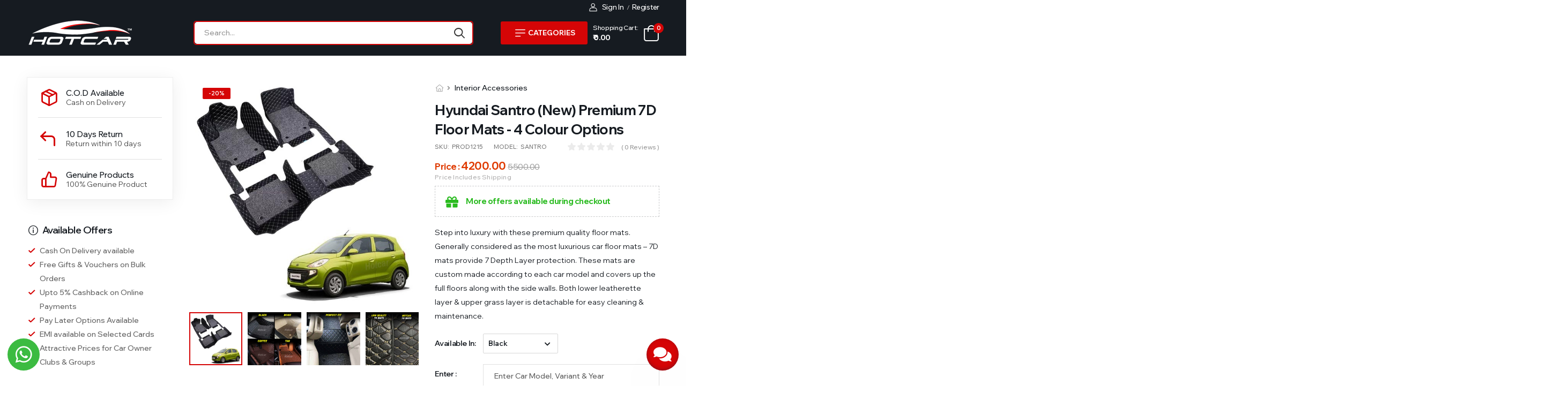

--- FILE ---
content_type: text/html; charset=utf-8
request_url: https://www.hotcarshop.in/productdetails.aspx?_ctg=Floor%20Mats&_pc=PROD1215
body_size: 34465
content:


<!DOCTYPE html>

<html>
<head><meta charset="UTF-8" /><meta name="viewport" content="width=device-width, initial-scale=1.0, minimum-scale=1.0" /><meta name="google-site-verification" content="0D-4qGdbW8MECv_e9VO8dRq2VRTij4mi6d0ydc-uIMA" /><title>
	Hyundai Santro (New) Premium 7D Floor Mats - 4 Colour Options
</title><meta name="keywords" content="Hotcar Shop" /><meta name="description" content="Step into luxury with these premium quality floor mats. Generally considered as the most luxurious car floor mats – 7D mats provide 7 Depth Layer protection. These mats are custom made according to each car model and covers up the full floors along with the side walls. Both lower leatherette layer &amp; upper grass layer is detachable for easy cleaning &amp; maintenance." /><meta name="author" />

    <!-- Favicon -->
    <link rel="icon" type="image/png" href="images/favicon-32x32.png" />
    <!-- Preload Font -->
    <link rel="preload" href="/fonts/riode.ttf?5gap68" as="font" type="font/woff2" crossorigin="anonymous" /><link rel="preload" href="/fonts/webfonts/fa-solid-900.woff2" as="font" type="font/woff2" crossorigin="anonymous" /><link rel="preload" href="/fonts/webfonts/fa-brands-400.woff2" as="font" type="font/woff2" crossorigin="anonymous" /><link href="https://fonts.googleapis.com/css2?family=Wix+Madefor+Display:wght@400;500;600;700;800&amp;display=swap" rel="stylesheet" />
    <script>
        WebFontConfig = {
            google: { families: ['Poppins:400,500,600,700,800'] }
        };
        (function (d) {
            var wf = d.createElement('script'), s = d.scripts[0];
            wf.src = 'js/webfont.js';
            wf.async = true;
            s.parentNode.insertBefore(wf, s);
        })(document);
    </script>

    <link rel="stylesheet" type="text/css" href="/fonts/css/all.min.css" /><link rel="stylesheet" type="text/css" href="/css/animate.min.css" />

    <!-- Plugins CSS File -->
    <link rel="stylesheet" type="text/css" href="/css/magnific-popup.min.css" /><link rel="stylesheet" type="text/css" href="/css/owl.carousel.min.css" /><link href="/css/nouislider.min.css" rel="stylesheet" /><link href="/css/default-skin.min.css" rel="stylesheet" /><link href="/css/photoswipe.min.css" rel="stylesheet" />
    <!-- Main CSS File -->
    <link rel="stylesheet" type="text/css" href="/css/main.min.css" /><link type="text/css" rel="stylesheet" href="/css/style.min.css" /><link href="adminmanager/fonts/feather/style.min.css" rel="stylesheet" />
</head>
<body>

    <form method="post" action="./productdetails.aspx?_ctg=Floor+Mats&amp;_pc=PROD1215" id="form1">
<div class="aspNetHidden">
<input type="hidden" name="__VIEWSTATE" id="__VIEWSTATE" value="KQQ1tVEUwAEyiJaKmDmlv2U5Rz07qfElJTn3FVYzqBxGZsa7laWxIwTCvvMkA+GWviwJq2rNXq+ZMzCx3RrItWmFISMEHUGPiwttfjcDWnQm4YOz/zHGpbLrp5i9yEEdEpYEoUr8OOiTGUwFZAQtWgaPAotRvY0B86vZoLmZoQ0alTBo9OWqyrqcAbnjvs8z3jeq96vsEdaGK+DmVyd/84BGKNl3VFnE5/BAMvUdSwEM99+crVmHCChynemR/qj8NTAEAiK+wOGsb6qK60Os8TOvK9aP6cwZ627I0E/kPiKIp6O7xWMhW+qmXuCtM72R1O47fhycpLcpI6Hsc8c2T0j/Ykin3nBThAkIZYyjfa/1uWGpemKm/7znGQLGur6f0bRzPYfBI7wiwn6R0Kc+T6dRoDcy/NQch4xPmQTVzg2PjlaSvNr2BxWHpczpAnPXLh0UQc1ev5dvBZO/abVYA/uVoyautx1UDQzmxEyeJ5lUSgL2SBXgD7T0T9f/gGPOqQG5kaAQcW3cZV/[base64]/plhY6jXhnaKRtQNDzm6x+HwmbEk+d6+KlekDe/twOGIb85VS4e3Ek2LJm2ty3YA8xgYoOhRety6DWiKb5mJNjDCifHMxvPS4He0L9QGKaxzHYSyOpAAmN99unorVhIXqfhkgFv8QQPv0txdSgfYqI0yoPhyUPnYJppFmFAW+lyP8R+iKDXkqkXoT7ibuArcN+XG6jGc+HDtvY+GMYw/MD+XeKUsvp1csYTJeUHJtwGN/cJ8Log30onp5Z0wo6m2Q9ZZQ6DqAkDv7x2W90lJibkR882rn/48CXGkQo7KxYeYfX222hRyaha1HHfX0q/dNF6LptByBHIn2714tfcIk1CDfVlz53BZWlPHsmwsolvj93HDO2rCg2kFUwMqtHaUor8Exv1CbE5Cpq9FV/hdqi8IO0mdXsONx+GDbfa3Ng3AGgmz5kWrixK4/WUFDOPDh+VyJnnDcaQ1oNLsElF9eVxku2Z1/oU7k6A72hpvFXQr7g74ZWeL/peD+FPAHfmIxpULQb/TOtxk6qm0AnOf328SgBuuTVDHrLlHvO/xdSatH3+enVx6pnPCRRGCZ/AoV8dROLzrITMbVDqoL39WfFYDMPfE2SblovuJh/AJjexOmOiAERihBIganno/CWUW9Kw/+BD5t+7WCu7O9GLNMqAVOxr3xJXk1MqFbxuaFCqk/VYrTdM1VnIxuqtN/wsi/AHHXbvUCGfsI00JH8N1NAdm7UzMjtLxhzMmvxB8HT+oDcyowh8vH9yjs2JV3Ms9NH3yTsw5LRBV3cyeJicL9S1q6Zccv0B51PpnhT8F/IPTUWfaikcQR5h0siYx7dINljRxlwnnXbZ2BikWkLZ9gaXrQrFup7PU5IXOYgf1WvB/45Np9b++GZEu5kZEqOT2gDR837imoogrhg2GUJ8w/[base64]/4o/yMwBbL8KaR6I8l8Q8YgkgyJhCFGQsIYLdXWYbsp/d82WBj67sMUQR16MSggLbCzwumYYrRUU/LmG5yJREFU3DhXfoFDup5EsoTT9YmLJ+mjIRtuz12SrjNO2Kqaer/rMT83QfEKL905pRIsRktpgNhpM4tuTgqxmrQxz5cYNeocsv+Ma/yGukPKSDINBhOwkiGgZvB/zvg/pGVQYqs32XpdDlLkXDC2J9eoO7+jRwngoWfrC1rw3xBAEdOJJ06d1A9oaZvu7CSPs3PjyG7BrGyxjB/E+j7e6RNRzngOxUlupPDuRDaVfDWIjlzBAE3L15bbyCuNF1zrBwkdnxR8s7zk1PYBXDOvhZYachlpz7jiyPJIO0U4jkKpHxMUN/CPikffwGJZmFWqfKY/MjR5Z61kRTnC/1MKm+AqusSR8meTortf1eaT5gZajGgFLWXyTc1XmBOSfcwQcIDWGTEuxko5Ef5oNifXwiSnGQW6tct01E7rreE0pDCUeJw5k3QYw7Gwz1alwzkvmfecrHnweq9pYuqpVAmXDZyGJuvNmluXnA/OeM6b5tymItXOli7hHzqAl+uch07lCqBgVblyVET5eFsndVFBYeUfoeEWZlyJNY8ms0b77mmLZw6G40v7su/aEiUwr82nzMJ4LE1B8MA3P/E+OjTRdEX7jA4sXC2SzY4NEyru+dVXP6oQ0hq3gpb4K3Y+yFhHHzZqNlxJyAa/GWNVg4PHB/uJoyfClV6LpxnQG4IU6AEwjOuBOn/Ox+z7Uytw9Hoy9GE3HkIzA5U27V4pLfFH15XtZsgbpCLjGtZwef/Vze6r8YSvCYGpkdctuyUGPrCK7sDEJCYehvJiE1fSQWmP04tNXLPlJK2sGrWZ/aMjZwrex9kX0V/bCmW7kj8MPvRMavWBgnZ40EGM8/7zpJKBdj9149TdMWQlftBqbaKa/JsRqI3S6JPwVN2sK/zsC47a4PBPgyMYExY8VUvPWr+LNB1znFfJWc9c+Sn0K+Jsev2zUsJvRkRsU+Xq1CZ/e32oO5HXMyvprcCMLpD/acV5iXBvTfuj2sM2xQzy/EDuTCjqEgtKw9GBhJB7g9XfsM83Pz9dhhuxt1jg0+D5JpirJ3i9fGlS9yQey/tofOrI49rj8YpYcsCDvNJ5vCJvjzhl7i1Qrg5w4w8LsQRcu7oNWiV6Fme4b3zVjsUxp1w8hWC7/VkUQdFJl62BJgqYsRsNaouNbppZHgG/Bz1KEFvbcFQcgBteIKrbBPpCYPld9Mr6LMLSRBKz6+O1EiH7uYegVcRyLuEuWoVZnnO+cBIOGjV+ie0U4ehSdKTrT5aR45segHMlMlPkiVCPOMQ/kmCyJI1GI2uBVfNNboYUH4xPdDLoPxAtwO799vvFoJH+LJeAlx9XXl4kY8gGS+FHGNX7kNOnbOYiskixhrDHZwYXHefU2e+UJNP/k4S7TuDFsmdxETRgaSBSXt5NFwWfp5/2r5Hv29e+DpHsJJDOY6ASQrSnm/b3Tg9+ytzodL7nKslXyzYEJDbTKl/o2Bl2eweE3y4T82iwsM+GR5HxFDIE6YDTZyEPu6abOSk5SLCWSul3QI8uyvEFZZm+ZO94DKS8+yTJxVcLwZdjAN0SwXBH6/[base64]/VvMJo93TbExzayiGMF6lIOsEW7uADo1gWRshiEpjqe6K1v0Zv/oz42ZYa6v8X0tWTqucvNCxuORwlDl+G8uc6WThRJ/dfNOJbwd0jWtI7ObQGuDHGsCbkorgF6VKDEPGR4/ip5LpOODXNLuk8V0SZsBvFtpCyiyhEJKbGvdD4VkEDRnKDcBgVtekZrPw+tY1rDuEc2OQPL2mDmw5hW7Fj0/+eTZuIz6jhjso6O8OsD5EG/NfThR39VlJsa/CwSDDoDQfs4jZtNXYZn+hev+LdFUZAtdMYnKujlGqvHxkY7Zwn+nWzZ4Qr/gzJk6LIMSSU5XFAYJajgVIdVpRX7AA6YJR6dkKFO5ISG7fwjTyLVZ92l2sEG8gmM8QQfzix8D6OtMQLP/1fAujmLfMVG1RqLnq3ApTu5F+zWJ/7cUu9j+ulgvobNP5e69VE+j4b8WHNIDEUBMUhnVhyqEsUgiL20Nt8fd0G5NuHOQqKq0P2DhYqITCQA33dwE8nMgcL/UYPqrnuuyJ2G/jp2MlY/[base64]/DyxZoFOj2eqMkUn4Q/TdQmNnNtuJ4DH3Wir6gK9pfMz+UQlxJt3umDnZV4auzqdWkpc6uyuXSFuQMa1/pEu26FE6glusVtAe5bzFFqb8NsgcZuQi7WXAO0R1IcqFYr7WamtQHmCiCwtqgbbTKUNxGV1VC9Qj21/5E9cyo4yoat+w/dmPfBVM05OGOhUE3rLzWFIWdau0DemNQkZpCU44p4A7R5dvH38ylgQts+q7K90cP7fSjKNaDzg+JaeYjFmDDlH4wmqHVo044xexhyzu70KKvHx5VMoI/sS7SGeuQfG/xCRgakdLAgCcX315pqw9f4XJHLBlDBS7WA0bmS07qnAg0UZdqiUNkzB6r7Tfz/W+UZSUT6pstW1hnRdOn/6nDG69VUJ5LHgLrMgk2qVfwfvtBfZFoye+nDAtEoZJsGn+YTegiifJzlkhYXoKZIdLDhwNreg2zxp1ZH1XcUNO7SkJLjOYg7/8IZGMswEvIEbVFWM08ovGbkjsqmy1tnB1CpMgeKvRDFl3/clScgp1zdDDgcTh6efYb9FoYbWU8Yo3jG88b6jv+kr8+f1mkrNBQfhpYugdNPZ8Zh0qvwH2zkhhbRMNTjphIHC7XLY3hdMgBRYXFSKK7a3isY2h14lYPqYYMG7GzpIxl8odvSZwJSkpPl3e7enpQ2WyveZydCQ84vApWDkFmZhwPh/[base64]/ajmIvxSuze7mffjBWtzLa7L3znY63f77zsU9zRRrwV5aHir2+wBiNuaKizaCEmQagaaXGjo3P9RbAvDv9X4O7Jq9jdWOAVEEUEbjKYNPKWPFX5eWdPkladQ9PByZRZR4F+UAx2vEs+ob0b7r6az7U7M2fmtaB/nWE2FLfbrKYae2gpY/QLcpS/kqeoMCM+p4y5jv17KDWIoHqUsnrXek9Cvp7trPeUs7NLjPYGChlKPmbLcCrHM8VJQCyAjvpDBvZ6CniOXCX21DoCsF8c0LqXmT3dvHbdpcnPEAjgm0UqMPuMRTAfoFlbw2pYG5EVhvoDnFkNeFaAUTGYTjYRudEV/ileGO5XfsRUOGtHjoK+K37lr5PoS4ysGGCKhmpIrlk/JFQ4e2q84lSkZMk0jLNd04M3LKPK47xZKqBDMr/q2Uo4Wc6s6hBDAIYD5tutfvPEfpqL8eRIW6lJwawV+i5giJz4iB1ZtsXzEtjv9PWOaXZ0dDkrN53v1CU1mjwo6kKpv1BpwOShBRgf8B7EbWNI6dExt/URuGdPJJrDxiGJ/BUa5nIM8qljtZ7DH2r4fZodZJ5fHV0CaM9kH8U2qicoKQgHKxc9yFudSLj2rHxgLdAtQ+I2kUcUVESBEXDKXBfTj2FCRGexytc3fvEQwdn5nkCKiocl+g6LnUKhf034CLaxcc6d5CaHF3UgWQUP4wOELS8Fky/SxciXWVjmaSoA/DkLARnsVELHqOLWZeQXAsNcN6PVdFFvA9cf7HKyG9Zs0Z0Qq/2oaJ7Ht0n+kZMYtMV4Z8Ke+SWd7c2hS80Eor7rlHGv+wwn5FLbYC88vvsRoNYM0QeR8lTo27cr9RQuZof3bsYPs5EuzrRTd87MeJTty3AIFiBJEZy4JiECIMAkYoO+09R7ha3sLR2cFYQYEO3fzWi2aLU3bhVn+b7H8LRCeKFn4n2uv0H3ekdCGxGcjsvmkcBHMk/F5LMkep/tvwCbW6rQE2H+0UUxoPeGXFivu0UfPpJejUmicMhGp6/jSlwwLwAjCerkT/H0eIe1OMRuhmQt5tdu2Rs38Yap1T7fZMRPad5D90pW6W762x3c5DbfMC29qDNCdj5QjUOt25WsOYSsmSbBnk839U4lT12BTyis0qLJ0rcWqNNDaLHuKEuhQSKNrJGrI9Vyj1B1PlfehavD+Apn4s72jh4pSKc85b2rEEzTMdJbRm17LUV0hNEg2QcTYv7IGZ/Hf0e6plxQ59vUyBQ159p7f2bmnzrhFXs7CVyR/kRHehY20xtp1CMH78ercoJCgWVEBnytiwdI0sxxqrnlebzHynkBGdsxR6Ov0IaYka0cBHRluTr3qfpVyPk2kzUFDb0GhZGcmxMNQywGw76rsCY9LNtnPBrf9BqVmrA8oSFkKdkP9cpL6jnIXVz31AxAPJTFiwQY2/xoh27Ul0kO0ttjHisHfy0I+JAKqEhxkZ15G9Bwp4tZQPt+TTYJbveFWbP1DF+0dAMeOxDj4nfBE/q78omzFz7Ii6NHCpVdmjs8slg8Lxn2YlCbO6IkUFrwwZ2DUjm4dG7NehFb/bxivm9K5r8J2zCJTXw2Q7qaDYtfgN8W+KwsERKUxL+CWyqayqgZH1daQM0Pfk2OmW0QnqFdUj/Nz6ICFNMSKDDvcVU3QvKBGvCYqLI4YVZC+vjT5GxTPdxCz4CM1LPHoqv08A0NUVmHsxoPRZ+D/XTnHTMlhKVTZzsUYZyDRdjoLfdqkHx3fblSc1Utx1/[base64]/IOuxinok5k41NKBMowqR8qn8WNs3/eeBD/Rewgr1UJV/MX8BDj8mzpYnUum+hWDTFLJkq7G64cLdLAxNUntVHzO2u0e9IFXttag+2S2bg/Z5k83TOsKxAuS/m2CZoXXwsynPhLRksRh6lzNXM7zwyngW134OIUMEZnWRMNfIylekK2p0UjmcL2In7egqsMnmeBWVqDgQQhU/AKdrBn2YsgGlipQdMXR/d1UbakFliJpkFyUQvTSW8u8KAngzAwgz4jJYjF2B7/iN8hKf1Puou7g+vxbh5arfE6ztPCsWa4/5mjPBeaXAgCjWEhH/a+8ePqnlwBIIRqrRfnBXLPTuTdX94nO3uz0w37j0g/kD4AACZADaM6tAGpQ/18j6QChjcHz0018/oc8CMJgRigk8Vn1cxlCyxDiYsN+YCdTIYA7wmfC+jGtwVBQV1bBjfFhZAk98IXPhVxww3O2qAiquzHTD0sQMXxFfnvE2im/6kr5M81IZ1NNSgMcOspJEV7khNNgX63rKy32sWuWjeRIQOOYrJTNXdEJYT/gmBcJfKS1dB/2rU/QqYlyAVTESD+e/7xti7vhXZ5Py83UQYFIfQzBe9M4KvlBHmPyQ/OcToOzZwHlR86+P3/w5rWirShiYI7a9a0Hcd9velkIBLjBHYP2dgR++wcaQWAJxdTsAS035X0xVLUG+UGjCHmsokcYHDq0wQLmUwTggs8NtNbWNGeHLjMJqK4ZdFbW2PGawswJ5PjvmX3jLC+AMrM/vqxyc29jzMCazC5FSbXrCjh+6bd8R1HeiJ2+7mS6UlKmqlT/SJ8iZV2sagTeWx39G38keWhd/Qqc6XdarqEVDd6HeBRNoRv+xz0J+kGlxLg1V1MnyztTSiTjvmjyYZ7RGAZ85F/uCCNmO2vqLXGtej0kkafByshS6IGvL4+H/Xcl7Fd+redQICYbmlcrLvWB+C6BPPpCQaCAVJSXmwTXC7mXSN0TgliR1AhtPsjbZuw1yKkFSAO60MBU0nnKzuUgu+DfhesNYB9UyKjd/BAjIk1O39rLvxepedf7XuD9RZ1fKnbAeJnsptpE7P/7f2QZo1VVhNXw12e8EGYT51Jw4IUPcVRkvXjnG3r6g9f0obXzlX0rU2OkIvQwXq5iPjU4lZ5kfIlI0ips1IyjxHsx9L4gsjQEmC05xFb0o04n+uPZvAvpx2K4B6RiK7uRsPOXc6a3nHMIZlnv3itZLvZV7wFxsEY3CRH62LZP+KnfsMkC8IJaYoaLvhoxZL/fRk28ZBFGyxA8ibJSUEI22ryvO+lcio/XypnEwxQJs7fyOnlprNarGN6lW/2GaaCqOsi2IQOxj32++W93yrqJUT2GdMmqFtBPNBa2WaWupqVXef/JRWfT68/3iZYvnKnVt7fR33593n0iiB7XOp/gfNt8oTaHbHcLx6MBX9jPSwWNGjOj0P9e+x9K2Cnnsn0gvvsGpkFZlBWaCoPZ+EWiVizywgiiwQ4TrldBdGFjlbA/7Yxzf99QxBg0P5qoOnTh7LOoXYXawP+aNgvxIhAcuVvnsjyBoLngZpcII5tkufKg0fETKbx+NtIc0ZfUo3s1QwUyPWix+9oD4U/EIjJW2rbtIf0BWTKfl3HbSGNldehoc8+Qw/RujrT3WU1kbyPFpDxiYp6UK52VQp7DIk6iYgq7iIwWJMxvbInq8QznYUOIdT2adVRC8fYcfiEOfyl125PBvSyZ60L5tD909S22UGpGR4FdYkNBCmAYeKAwpGwKKTahYob/O7sDVVl+OU2eYG4663GLLJNQ1xv/x0MgFhcUNkPbVKI/hD++YCy5fLcNrP5QIcwe6a+F6FL9i7y6zEF4Cg7LAVSSBRPsuYv3pjglq2NHBPTl8nZDp6w6BmsxL9WwS4WP0PBqeYtNQxz9MkjUN8gZHYln/0PznOlGrx5I1mt4ypsmgpPdxaosbbpLyBU7uojtDfkcYPKWjRoZSvqJF1VeTeRJymlYrDSfzPR4aifIvJGQeLwaFUixXUVI8goMWHnuncMsxstRHSi2Auq/[base64]/vRSwsop92i1ehvYohJ3az25AR1/HiVnPAcbG2zWQM9lFX92WX9U5UQDN4zuOCBEyzwASeaTWpk6wqvX4uNQGerK9mWlTZWiIp25l1gqVNGycly9LCpY+U/J7ejJhq0Dq5w9a31oc3V3s+6l3ikZAJzhXtIgOPc8IJy74Ao9k8LWKZmF7g23yiCprXU3FhUiKdfPCRP9S91sLbeZkQG+TAu6AeN8bnLQZ2GYjJjgYAyrzDdlex01oCj5LDsRjX/O3NT97FnB6vyLzrJ8N2yGl5B/5NUzibIIkWBxi5ASDmLVyrApkFdFoFo/sRNSDLWzIJAgZNfATS9f9M4w23PkGsFGAuej+36k8F76OmuoW9bsie8Q9FxDLzWMqaS9YDphVpGD+3XNfZc0d94rxR/8ZjHwKlyuYUoRZfgJf3eOjscADq5XaUv1wEawTdbuGoX1AwE19pNeMIYrtQu6qmC7k/eBojBdBhIjS48LWsV97Kof28/hP8FxPMgdKfgRMcH4G0VwwHen9ASjtBg1bsmrykPkVi6mKUUvWuNGOu4Z7wt+VaVEmURPS7YhIBkbf270V61Egh6O0Kk7cvjTrUw4Eu4g/TOMhor2M3CE7mjODFM6VaRa9JsXbdksZ1po1goTuC44M6lJ5u+5/KgZ/B73XgPRDZynJELw5Z+qdFyKN32iGQQtLuBecaySmNFZJqKBWqtmUGJUE/1d4uSOZ01vifdy0Q95+PN6e7aNGn/6LNiir6UyRuUYkb5Z2Bn771f7V1jA72+8C9ZaQh7OB9a3QVT1kA3E+dCYZr5DeVfsc5ucjo/SYRoitXm3eWKqXHOcscQkVnfyz3x7YaF1gOvtAB0PkYSWl+0gtxWDoasF2aBvLbDImRFRdjSuiuPMlnvk4j3R+tNDh0vOM8QamTIxhxiKceyLB7h2mSsjI+wXgRmaUeOJ05vfVbGdjyWJc+asmtPdrhQJoveJUEBq0SDVWo/imDuMybW/m4ek39mR4/zuQ2zmnk2rqR+RhMaZ/BYBdToMkmF6lUsj7AKtTnltsGz/IDyXDXcjXLvtJd58TIAMebrb0Fa01vXuqZe7ZgBZOXXVBF/QrglR2S3kshnS3I8xKULDOcaWdm25lsDrAzOjKqWlz6HP1omi0HyE1qWD97fhCF57t2q1N71iM1A5XcbymfC9kelwd6bEM76vMkMNrYvSN6mIR5dlcOQ8+GemeJb+Nk2zZZarobGtE105l4fX/m+Y3Gad0DzC6MBTzRqgklL3aTPGRqrR7n2jGCcx2SF4pSWDtujqOJZ/JOIV5SU6XVSvJFJiu9lGRNWSlneexDEsH9Z7O4Bhih1FwwKkoUfBFg+y3Q5SEyMQ1YkWC0oB5McHegsUg+Gfr0N2Tsg1f32DRglK5glZBQwOBBomgueU/DwIU/[base64]/bLJ7emqD4niCQ4WLpo+6bVO3AYnOQE/tE433gYH2BfKQ73CcF37B1PeQcPaLKyrkRCSbtKXTu6+KmuyDwKJUR63QNz28TxnNNX+uZYK7w7POnY5b2MTuOgh/CAWy5ZfWOUTrWKBEp8yNkU53DLipB/ZKEQHzExF+gGxf6KKc015bDJe5D4LQomtbmvxy3NfRZQWSo0wRj2JKPlpHI2c6uCv7qcBfMOPhSfnmRXFONP6ZDo2CvPUkEMZNCqimHzG/iZuSWwfwJva4mvwc43SlBB0ZK19w8tmEL9fs0Uff9nh49llidH/y2uiOp3xl5hI4b1QRLTHaOjosvD8G6yjcEBkMhbccMMF3ynGqRWyXZ0CqCEVnGdLrt1gaCmJxIyt8MV4ynj0Zf+HW12c0b5EXn8PC8OzIs3QyXrH6sxQHUTM8EiCNmY/GjKCTlabkyu1fH8gkdoyCqERI6x7RhfK50CPYJGJ9hWnRAegp0TbMMW97VAAIFXfuGJZ2vx6PC11jMdnlnuvpMtE3gdgVQ5oY9beRqkjs2s/3dK9ZycwfZP5oRVQv6MeH0M6OR8nkpB6R5VMiuuCF88aGpXLDkoPnXJfYWSAivqJaBycLUfJd0Bk5HXo3onIKY5f1TWyZc1ky6EB3Eies433J0JaKBnLp9VaE84QQAd+NwbZxGIQl1rPW0tbQ+A14pKOknQUFkL7PyfjXT1pNfMOYrLh7VrfilkkYeBPv/6Q1SIX1O73WHKnZOkJllTudav0wy/A4Rrs0hGliRiD9+MvLsSrlwYqdZufcwf+YuiMp31xaYnyqpy/BewljZu6Dc1eMfZlfVgQUvIHKwUEoRwMpCBTsElZ+wCnTDdbSrF75P3fUwPuljjcesXWGQO7ALhHGJMnmmgmEKXpZL9SJzHEIGJYeXOwMQoVs0YSLwiC/zCcaMn9K6lpT/VMzMz8nnEhU6PkDignzPVDomjollK1DcdPdTi+KKgI18cyupYRYoKaQipsYoXqe00R6eZk42K7ZLEDBqN139WXl47EuN/2didLpxlXiLT4gud70IGl81a9TE0BC2plN0T7223UY9lnN5To7Z7ty39GTDarcXSzjlpAFI61pLyc+/i7j/Xzt7YXH1Tj4ZIbEqonAzHknC2X4DUsBxkSr10OBZrHYAWI5n46Gdav+2fQrzpguvWMTg1pf10QlmuUXfzI2ZZ554yn/801qSFIpBHbUl4cspC2+MF31CXrQwdHL3hpHDEtMGtljAUcqbef8JkYjNu+jq1vAH7mT7CYdLiZeDzEYzALwMRwQdeOaKIdowvr+KGYuAkMW65JRx07VlFmHP6yzneEXHStvjYdI2hSTBhZnZbnl9BMEmGHair9qP3SMHaX/WtsHYqzU/B1PeMMHsm54wIJdtaiRkTRtHgA88d9GDdlYBiMUU4b2WNFyWd6lzD4CXsL0TSbY9qa1C9HToT+tooEMzcTrPxU1OmKUiJAy55d4PXGMUnW/PS6EjHP+eQmpHtXYV5tLf3LFHD3vdGWO6hfeey56OOBLBoc3ZsTQG61PqZB4YzKZZjbsYLBPe65WMx1OMlVhBM8EZZjf3GDYmrbovaEN+oyLD7hdpibtbXYqOqR8lx7uQA87fkPtvbIwqIqgJ5XVOvbpdywk0Pu/F6kO0T4qmHEZ/my64soqK5WELA/alFvxa4nKStmTLcTZiDKnG2B/nzz8CnN1EV760v3DdU+YLhvHP2/XACz7Af1nNJERCmyscCkpYLHuFJhiyRFZEMXUzVEMoI/K+pTiqCB0prB9wm9PyTKRulHR+Fcuj1BVTP8HlnKdJ6Qe1CwhUiJ8BAEWzAJsuWG671MWcqEFualKZ6ygQIGy0zdTqNZlTAiTvP18l5YiRzCc5CdV/1gxsVEmrnmQG2cUBg9nPAO+lyC4ecUmHS4BG+R744ZtZVg1SwTIjdcUCOfeqk8Vmaued56Im9VoAm0HElNKK+8bpm3hkLMMyzL3wi5WPly063qp3RkngQ202wF2NjCb78JBxU+kTrKA+igIzzYXteszOySq1QVDbaG79ZI1PrNsvnRTC32dMTdTigA7Y4+//Ra0GQd84G3wLArHbnjGHeMgOmYGi/CPsPav51QQKXghrpGiIbjTh54dv4WolGvX4A/qI5eHeS2BTvBpltXoHAMRKFzaKFO81tMVVibVjpTx2era/vybbRWORyaxiX4Ph0vI9JpKvcWQnL27WozF5OF9vdPUIrYladmwDF66CzcayrAkb2a05aSlXkmOtfdxPqNq9b+ylmWBGqPFM72CNOZJ5kbj1GXEA+SVIbpSKQLC8Nk/ejXw6UrQDzi2UdO2mAF6dFIQtSAtgHhEmfdBAWv6RZblv5dcJWQ2P/U1nnbeDiYMXM6+gYitr46mhMMrmdPBmTaN9ksEPHJRkDcyrMSEmLCYSL9ty7q06E4zXSTKPhwRr1UkGx2R/ZlM3paSbwokwlGGR58aS8EZvuRsf5xt2UpDJWMApNSwVCDnyB1QyxZzvWZbbgt4pHIT2hoVSCFsr99G67AH+KeZM1l8M4xdt00qcpz0HrSUh/RBHyQIL8nL9YoIiZnSYvzF09CCWfgPztHXmHDoKVMqA3QJXUxUKXcaLpVbhk0ji44yw9BZ6HGz2NO7KZwLTKUHUledkjRxEQw3AQoPq7Mj/drWrNY/a5UwS68zjPbYQ4GXt7635IeP3Hx6w3BYzEBEbf46XRimx+mfULFekgjejZ2tYSzcN3gt3CDP3vrgLt++usJS4qAg7AG2IHuFITJMRyNFbTGEgdSAnX0NU1m4V07y7H8Geb6ayU6CMVaz0TZnkBvAEvEDAJk/fDhw3J00oyo7oORHi1RwLoxJt5iFqY7Bxpl5HKVU1tTcOkOufsQSRArsAd9jHlXO1OfIUkYQ1qymdQhMCli3biTFWPGRrLNLgxYfpZPKNdBp1xwHeZASpyRSg7vxsinjLpo7LdhC2lH5iGIO5xvRb82l4CslhoOZzRY19KI4vG7BXRK2juMMbXczpl3WbSJ3clO/ftqUxRPzDqZfkBsIVZJb1ljViFa8skq1SlmoiVCJ88hrQizEMx95eZ2JXsAwKAp3eblIvVDYxTwmQUQkfbh7uoXltbMSQDFLNpoCQ6OVPPNtAbQWGI2q+K59Z5TztHfq5r2Y7rgxlYsfzKfdlW+ivhrBKTLMbYnX5M0OmS/7GQ1q/VLydQxeWYpefqubGX2oW7uCt3gr+u2acPjra34heYaaBR7bcaCIECd12HEp5aGfHYCVRYzeLUfjZ/S+1Qo5I6wPNgN6HCatORwL9EGUwoUS6v+1I8tGIQDhUgCo+0DiTQ0U2vjiVEXxUOBkmTPUoY2oIzCmmQC9a53xfqptX5eK+eULQ7WRmNT4K/qt3cPyE6zpwQvmfoIDyUit1qqNanOF/ExIC27SYbxTMi8XhnopYT6HEd7jJLQ0R3xr6KntXtZXI88K2Bd2bxJckRqposbs2qawh3e7FcXlYHQbQ/H7Wn1I0P1bv7OmHkuFjU7/wnL/L7P9tj4+cieCHwIklHUa4zKDBrUdGucAb03HjI/3t7aI6/opv/kOaKURRTNBCM9oOAl+CCQawFuU5Q4pKjhG3Kl4MID/MYb14quhgXYX1RWDn2ZoSDcWVb28lMi6gEOOMhYWthsj7qWPp/1WsH7fJROaYWp8zmMylZHTwMbXtKKoRkZHvoKOzFftWbgfGNymnNzG8JLXTV1/CNqmfD/1C9OiwfWBoTJlGrTmsJUP2ro2qw9kfUhN5STvuw3xWDYGI2O8vl5P0as5CcwGDUVBXpG1KfB4hh9kFX/YU9BRxaTqMpuIIZlPsvJLfRk/wfZ9FEicChaROGMzmhQTKAnEIq4Bo87HQzRMAjsovc1rxtn6+oRIQP3jku1lhvaDGNCNo5y59t+8apy7OQcHfjC9o8exSzA3yYi8ElcQOuKVVGHgRyTj4fbTIdZ70ces/374v0hEPt75bIbxvAX89EWnhg+FlklZw0sKxAF8a5G+TmtgZJ6Oho4kuR+yVaAqr7q/1EYEdmHMfaCuq2EBFGFZ+ljPVGPCZcS1E2gZiG8GAltZKyPWVNz4pfNISqWHIyvvMzZoU2X8Lov12V6t54XNtNbw3jkhuVqSCLymXdwMbmKFmhXJx6Ryts4EUdgEeC6nCZV0suK5+p1D5MhVZxt7I9QxJmKhmfUddZPo9JsuSn+v7mXcwb1WB3/P2Zph9iNNumTIJ7yXLrFLFgQOyzx5OvKwOcgaahPyD9GIQenbMSQ+X1uRf7NuM4Z9kJognHPy5sGHbphq4piBpTnEks1nUbBD7pgpjwJKRanWCglupkASQNKBIVJ1SCrl6zJXqwqRT/GqjkGuIw6NrYYa5zrWKbHTFyg3LFzt4y9EJbcSxiHN6MW9jbdwfUqR2Wl0HW3HloROtqGJ9v/d/2GtxOvVelBfVlSel3zMdDIKPUiOs2F4Ab3fznkukOa6mTkhUvTugVUf+Rupmyp+fkOEWqilvkZTcSr8I6NiI0v++ALfzhurWvCtXtTQiNLLvcvKtHup79eyEX5dnhXpbXuV2FjllK+N69u3j4pbpWlM97ys+sYyA/YpZi1ivS5djCnmi4PQO2CzNxy8ZBAKInTQE1jOobqbRc+HoZs3w3PpVFrLJ1tNwvyRR9EO0Pvdvcv63FtHP3cMnhJi1ckwuyY8aSJL5VsdKnirNFyMdxVYH/I07iGZ81nNGK8W4eSUWCHfiG8LmGEign3vjp9pSULHFKMMIjvWGaDpjcM9YnfnCf1yXFnub/JQmjGQl9qhdRpCcMV0KOEg7cMvuTR0/TvogGg0KnpsJu3ZHEdNYWsNSv/[base64]/sUuPCHdgWVODsm9gYyvNbWlo0T2W5q17IxCLQwiUk2mBdOkRWAwp2ELbRtjD14XHJ/7N7NwLkBf3Iae9FGWrokTmcFO9tQqoUDpDGySithwYEB9YmScpJaj/Q==" />
</div>

<div class="aspNetHidden">

	<input type="hidden" name="__VIEWSTATEGENERATOR" id="__VIEWSTATEGENERATOR" value="0989872F" />
	<input type="hidden" name="__EVENTVALIDATION" id="__EVENTVALIDATION" value="zjWz6YkyW7JfohrDWU5FEFdiOc7n+qLK3UMr1/aZEhdJ+3NKRgQDFwObqpwofWj0gL6qbKQRZ/Y8VMBq/J0bnpVdHeuDTVBBW+HvswxxBnDE89rOiUmC3jrFd2V77iESDdYvpgPOewoeHmMYDNcIX75ICvvIJqK5Ecreze4+LQ22cMbJGY+cnrC22vpQbIAZK1qPyzuIhxtIt9Ygp+QQkw==" />
</div>
        <!-- Scroll Top -->
        <a id="scroll-top" href="#top" title="Top" role="button" class="scroll-top"><i class="d-icon-arrow-up"></i></a>
        <!-- Support icon -->
        <a href="/get-help.aspx" class="icon-fixed">
            <i class="fa fa-comments"></i>
        </a>
		  <a href="https://api.whatsapp.com/send?phone=911169655521&text=Hello" class="icon-fixed-2">
            <i class=" fab fa-whatsapp"></i>
        </a>
        <div class="page-wrapper">
            <h1 class="d-none">Hotcarshop.in</h1>
            <header class="header sticky-header fix-top sticky-content">
                <div class="header-top">
                    <div class="container">
                        <div class="header-right">
                            

                            <a href="#signin" onclick="loginPopUp(1)" class="login-toggle link-to-tab"><i class="d-icon-user"></i>Sign
                                In</a>
                            <span class="delimiter">/</span>
                            <a href="#register" onclick="loginPopUp(2)" class="register-toggle link-to-tab ml-0">Register</a>
                            
                            <div class="dropdown login-dropdown off-canvas">
                                <div class="canvas-overlay"></div>
                                <!-- End Login Toggle -->
                                <div class="dropdown-box scrollable">
                                    <div class="login-popup">
                                        <div class="form-box">
                                            <div class="tab tab-nav-simple tab-nav-boxed form-tab">
                                                <ul
                                                    class="nav nav-tabs nav-fill align-items-center border-no justify-content-center mb-5">
                                                    <li class="nav-item">
                                                        <a id="alTag" class="nav-link active border-no lh-1 ls-normal"
                                                            href="#signin">Login</a>
                                                    </li>
                                                    <li class="delimiter">or</li>
                                                    <li class="nav-item">
                                                        <a id="aRTag" class="nav-link border-no lh-1 ls-normal"
                                                            href="#register">Register</a>
                                                    </li>
                                                </ul>
                                                <div class="tab-content">
                                                    <div class="tab-pane active" id="signin">
                                                        <div action="#">
                                                            <div class="form-group mb-3">
                                                                <input type="text" class="form-control" id="singin-email"
                                                                    name="singin-email"
                                                                    placeholder="Your Email Address*">
                                                            </div>
                                                            <div class="form-group">
                                                                <input type="password" class="form-control"
                                                                    id="singin-password" name="singin-password"
                                                                    placeholder="Password *">
                                                            </div>
                                                            <div class="form-footer">
                                                                <div class="form-checkbox">
                                                                    <input type="checkbox" class="custom-checkbox"
                                                                        id="signin-remember" name="signin-remember">
                                                                    <label class="form-control-label"
                                                                        for="signin-remember">
                                                                        Remember
                                                                    me</label>
                                                                </div>
                                                                <a href="#" onclick="forgetPwsParams('singin-email')" class="lost-link">Lost your password?</a>
                                                            </div>
                                                            <button onclick="loginParams('singin-email','singin-password','signin-remember')" class="btn btn-dark btn-block btn-rounded">
                                                                Login</button>
                                                        </div>
                                                    </div>
                                                    <div class="tab-pane" id="register">
                                                        <div action="#">
                                                            <div class="form-group mb-3">
                                                                <input type="text" class="form-control" id="register-fname" placeholder="Your First Name *">
                                                            </div>
                                                            <div class="form-group mb-3">
                                                                <input type="text" class="form-control" id="register-lname" placeholder="Your Last Name *">
                                                            </div>
                                                            <div class="form-group mb-3">
                                                                <input type="email" class="form-control" id="register-email" placeholder="Your Email Address *">
                                                            </div>
                                                            <div class="form-group mb-3">
                                                                <input type="number" class="form-control" id="register-phone" placeholder="Your Mobile No. *">
                                                            </div>
                                                            
                                                            <div class="form-group">
                                                                <input type="text" class="form-control" id="register-password" name="register-password" placeholder="Password *">
                                                            </div>
                                                            <div id="dvotp" style="display: none">
                                                                <div class="form-group mb-3">
                                                                    <input type="number" class="form-control" id="register-emailOTP" placeholder="Enter OTP*">
                                                                    <label>Received on email & mobile</label>
                                                                </div>
                                                                <button onclick="viewOTPdv('register-email','dvotp','register-phone','loader')">Resend OTP</button>
                                                            </div>
                                                            <button id="btnPopupSignup" onclick="signup()" class="btn btn-dark btn-block btn-rounded" type="submit">Register</button>
                                                            <div id="loader" style="display: none;" class="loader">
                                                                <img src="/images/200.gif" width="100" />
                                                            </div>
                                                        </div>
                                                    </div>
                                                </div>
                                            </div>
                                        </div>
                                        <button title="Close (Esc)" type="button" class="mfp-close"><span>×</span></button>
                                    </div>
                                </div>
                                <!-- End Dropdown Box -->
                            </div>
                            <!-- End of Login -->
                        </div>
                    </div>
                </div>
                <!-- End HeaderTop -->
                <div class="header-middle pt-2" style='display: none'>
                    <div class="container">
                        <div class="header-left">
                            <a href="/default.aspx" class="logo">
                                <img src="/images/logo.png" alt="logo" width="200" height="81" />
                            </a>
                        </div>
                        <div class="header-right">
                            <nav class="main-nav mr-0">
                                <ul class="menu">
                                    <li>
                                        <a href="#" class="btn btn-sm btn-primary btn-rounded"><span class="mr-1">Create Ticket</span></a>
                                        <ul>
                                            <li><a href="/chkticket.aspx?_s=Order Support">Order Support</a></li>
                                            <li><a href="/chkticket.aspx?_s=Product Inquiry">Product Inquiry</a></li>
                                            <li><a href="/ticket-message.aspx?_s=Other">Other</a></li>
                                        </ul>
                                    </li>
                                </ul>
                            </nav>
                        </div>
                    </div>
                </div>
                <div class="header-middle pt-2" >
                    <div class="container">
                        <div class="header-left">
                            <a href="#" class="mobile-menu-toggle">
                                <i class="d-icon-bars2"></i>
                            </a>
                            <a href="/default.aspx" class="logo">
                                <img src="/images/logo.png" alt="logo" width="200" height="81" />
                            </a>
                            <!-- End Logo -->
                        </div>
                        <div class="header-center">
                            <div class="header-search hs-simple justify-content-center">
                                <div action="#" method="get" class="input-wrapper">
                                    <input type="text" class="form-control" name="search" id="txtMainSearch"
                                        placeholder="Search...">
                                    <button onclick="mainSearchFun(txtSearch.value)" class="btn btn-search" type="submit" title="submit-button">
                                        <i class="d-icon-search"></i>
                                    </button>
                                </div>
                            </div>
                            <!-- End Header Search -->
                        </div>
                        <div class="header-right justify-content-end">
                            <!-- Brose Category btn -->
                            <a href="#" class="btn btn-sm btn-rounded btn-primary mobile-menu-toggle2 d-xs-show"><i class="d-icon-bars2 mr-1"></i>Categories</a>
                            <!-- Cart div -->
                            <div class="dropdown cart-dropdown type2 off-canvas mr-0 ml-lg-2">
                                <a href="#" class="cart-toggle label-block link">
                                    <div class="cart-label d-lg-show">
                                        <span class="cart-name">Shopping Cart:</span>
                                        <span id="subTol" class="cart-price">₹0.00</span>
                                    </div>
                                    <i class="d-icon-bag"><span id="cartItemCount" class="cart-count">0</span></i>
                                </a>
                                <div class="canvas-overlay"></div>
                                <!-- End Cart Toggle -->
                                <div class="dropdown-box">
                                    <div class="canvas-header">
                                        <h4 class="canvas-title">Shopping Cart</h4>
                                        <a href="#" class="btn btn-dark btn-link btn-icon-right btn-close">close<i class="d-icon-arrow-right"></i><span class="sr-only">Cart</span>
                                        </a>
                                    </div>
                                    <div id="sideScrollCart" class="products scrollable pt-2">
                                        <!-- End of Cart Product -->
                                    </div>
                                    <!-- End of Products  -->
                                    <div class="cart-total">
                                        <label>Subtotal:</label>
                                        <span class="price">₹ <span id="slideCartPrice" class="price">00.00</span></span>
                                    </div>
                                    <!-- End of Cart Total -->
                                    <div class="cart-action">
                                        <a href="/add_cart.aspx" class="btn btn-dark btn-link">View Cart</a>
                                        <a href="/usercheckout.aspx" class="btn btn-dark text-white"><span>Go To Checkout</span></a>
                                    </div>
                                    <!-- End of Cart Action -->
                                </div>
                                <!-- End Dropdown Box -->
                            </div>
                            <div class="header-search hs-toggle mobile-search">
                                <a href="#" class="search-toggle">
                                    <i class="d-icon-search"></i>
                                </a>
                                <div action="#" class="input-wrapper">
                                    <input type="text" class="form-control" name="search" autocomplete="off"
                                        placeholder="Search your keyword..." required />
                                    <button class="btn btn-search" type="submit" title="submit-button">
                                        <i class="d-icon-search"></i>
                                    </button>
                                </div>
                            </div>
                            <!-- End of Header Search -->
                        </div>
                    </div>
                </div>
                <div class="header-bottom d-none d-lg-show justify-content-center" >
                    <section class="mt-2 mb-2">
                        <div class="container">
                            
                            <nav class="main-nav">
                                <ul class="menu">
                                    
                                </ul>
                            </nav>
                        </div>
                    </section>
                </div>
            </header>
            <!-- End Header -->
            <div>
                
    <main class="main mt-md-5 mt-3">
        <div class="page-content pb-6">
            <div class="container">
                <div class="row mt-0 mt-lg-8 gutter-lg">
                    <aside class="col-lg-3 order-last order-lg-first sticky-sidebar-wrapper">
                        <div class="sticky-sidebar">
                            <div class="service-list mb-4">
                                <div class="icon-box icon-box-side icon-box3">
                                    <span class="icon-box-icon">
                                        <i class="ft-package"></i>
                                    </span>
                                    <div class="icon-box-content">
                                        <h4 id="ContentPlaceHolder1_h4Cod" class="icon-box-title text-capitalize">C.O.D Available</h4>
                                        <p>Cash on Delivery</p>
                                    </div>
                                </div>
                                <div class="icon-box icon-box-side icon-box1">
                                    <span class="icon-box-icon">
                                        <i class="ft-corner-up-left"></i>
                                    </span>
                                    <div class="icon-box-content">
                                        <h4 class="icon-box-title text-capitalize">10 Days Return</h4>
                                        <p>Return within 10 days</p>
                                    </div>
                                </div>
                                <div class="icon-box icon-box-side icon-box2">
                                    <span class="icon-box-icon">
                                        <i class="ft-thumbs-up"></i>
                                    </span>
                                    <div class="icon-box-content">
                                        <h4 class="icon-box-title text-capitalize">Genuine Products</h4>
                                        <p>100% Genuine Product</p>
                                    </div>
                                </div>
                            </div>

                            <div class="widget widget-products">
                                <h4 class="widget-title lh-1 border-no text-capitalize "><i class="d-icon-info mr-1"></i>
                                    Available Offers
                                </h4>
                                <div class="widget-body">
                                    <ul class="list list-type-check mb-4">
                                        <li id="ContentPlaceHolder1_offerCOD">Cash On Delivery available</li>
                                        <li>Free Gifts &amp; Vouchers on Bulk Orders</li>
                                        <li>Upto 5% Cashback on Online Payments</li>
                                        <li>Pay Later Options Available</li>
                                        <li>EMI available on Selected Cards</li>
                                        <li>Attractive Prices for Car Owner Clubs &amp; Groups</li>
                                    </ul>
                                </div>
                            </div>
                            <!-- End Widget Products -->
                        </div>
                    </aside>
                    <div class="col-lg-9 order-first order-lg-last">
                        <div class="product pd-details product-single row mb-8">
                            <div class="col-md-6">
                                <div class="product-gallery">
                                    <div id="ContentPlaceHolder1_dvDiscount" class="product-label-group">
                                        <label class="product-label label-sale">-<span id="ContentPlaceHolder1_discount">20</span>%</label>
                                    </div>
                                    <div class="product-single-carousel owl-carousel owl-theme owl-nav-inner row cols-1 gutter-no">
                                        
                                                <figure class="product-image">
                                                    <img src="../images/Products/220720225896.jpg"
                                                        data-zoom-image="../images/Products/220720225896.jpg"
                                                        alt="Hyundai Santro (New) Premium 7D Floor Mats - 4 Colour Options" width="800" height="900">
                                                    <a href="#" class="product-image-full"><i class="d-icon-zoom"></i></a>
                                                </figure>
                                                
                                                
                                            
                                                <figure class="product-image">
                                                    <img src="../images/Products/22022020241400.jpg"
                                                        data-zoom-image="../images/Products/22022020241400.jpg"
                                                        alt="Hyundai Santro (New) Premium 7D Floor Mats - 4 Colour Options" width="800" height="900">
                                                    <a href="#" class="product-image-full"><i class="d-icon-zoom"></i></a>
                                                </figure>
                                                
                                                
                                            
                                                <figure class="product-image">
                                                    <img src="../images/Products/22022020241401.jpg"
                                                        data-zoom-image="../images/Products/22022020241401.jpg"
                                                        alt="Hyundai Santro (New) Premium 7D Floor Mats - 4 Colour Options" width="800" height="900">
                                                    <a href="#" class="product-image-full"><i class="d-icon-zoom"></i></a>
                                                </figure>
                                                
                                                
                                            
                                                <figure class="product-image">
                                                    <img src="../images/Products/22022020241552.jpg"
                                                        data-zoom-image="../images/Products/22022020241552.jpg"
                                                        alt="Hyundai Santro (New) Premium 7D Floor Mats - 4 Colour Options" width="800" height="900">
                                                    <a href="#" class="product-image-full"><i class="d-icon-zoom"></i></a>
                                                </figure>
                                                
                                                
                                            
                                                <figure class="product-image">
                                                    <img src="../images/Products/16022022279190.jpg"
                                                        data-zoom-image="../images/Products/16022022279190.jpg"
                                                        alt="Hyundai Santro (New) Premium 7D Floor Mats - 4 Colour Options" width="800" height="900">
                                                    <a href="#" class="product-image-full"><i class="d-icon-zoom"></i></a>
                                                </figure>
                                                
                                                
                                            
                                                <figure class="product-image">
                                                    <img src="../images/Products/16022022279191.jpg"
                                                        data-zoom-image="../images/Products/16022022279191.jpg"
                                                        alt="Hyundai Santro (New) Premium 7D Floor Mats - 4 Colour Options" width="800" height="900">
                                                    <a href="#" class="product-image-full"><i class="d-icon-zoom"></i></a>
                                                </figure>
                                                
                                                
                                            

                                    </div>
                                    <div class="product-thumbs-wrap">
                                        <div class="product-thumbs">
                                            
                                                    <div class="product-thumb active">
                                                        <img src="../images/Products/220720225896.jpg"
                                                            alt="product thumbnail" width="109" height="122">
                                                    </div>
                                                
                                                    <div class="product-thumb ">
                                                        <img src="../images/Products/22022020241400.jpg"
                                                            alt="product thumbnail" width="109" height="122">
                                                    </div>
                                                
                                                    <div class="product-thumb ">
                                                        <img src="../images/Products/22022020241401.jpg"
                                                            alt="product thumbnail" width="109" height="122">
                                                    </div>
                                                
                                                    <div class="product-thumb ">
                                                        <img src="../images/Products/22022020241552.jpg"
                                                            alt="product thumbnail" width="109" height="122">
                                                    </div>
                                                
                                                    <div class="product-thumb ">
                                                        <img src="../images/Products/16022022279190.jpg"
                                                            alt="product thumbnail" width="109" height="122">
                                                    </div>
                                                
                                                    <div class="product-thumb ">
                                                        <img src="../images/Products/16022022279191.jpg"
                                                            alt="product thumbnail" width="109" height="122">
                                                    </div>
                                                

                                            <button class="thumb-up disabled">
                                                <i class="fas fa-chevron-left"></i>
                                            </button>
                                            <button class="thumb-down disabled">
                                                <i class="fas fa-chevron-right"></i>
                                            </button>
                                        </div>
                                    </div>
                                </div>
                            </div>
                            <div class="col-md-6">
                                <div class="product-details">
                                    <div class="product-navigation mt-1">
                                        <ul class="breadcrumb breadcrumb-lg mb-2">
                                            <li><a href="/default"><i class="d-icon-home"></i></a></li>
                                            <li>Interior Accessories</li>
                                            
                                        </ul>
                                    </div>
                                    <h1 id="ContentPlaceHolder1_title" class="product-name">Hyundai Santro (New) Premium 7D Floor Mats - 4 Colour Options</h1>
                                    <div class="product-meta">
                                        SKU: <span id="ContentPlaceHolder1_pcode" class="product-sku">PROD1215</span>
                                        MODEL: <span id="ContentPlaceHolder1_modelType" class="product-sku">SANTRO</span>
                                        <input name="ctl00$ContentPlaceHolder1$stock" type="hidden" id="ContentPlaceHolder1_stock" class="product-brand" value="1000" />
                                        <input name="ctl00$ContentPlaceHolder1$p_cod" type="hidden" id="ContentPlaceHolder1_p_cod" class="product-brand" value="Y" />
                                        <input name="ctl00$ContentPlaceHolder1$p_type" type="hidden" id="ContentPlaceHolder1_p_type" class="product-brand" value="Customised" />
                                        <div class="ratings-container float-right">
                                            <div class="ratings-full">
                                                <span class="ratings" style='width: 0%'></span>
                                                <span class="tooltiptext tooltip-top"></span>
                                            </div>
                                            <a href="#product-tab-reviews" class="link-to-tab rating-reviews">( 0 reviews )</a>
                                        </div>
                                    </div>
                                    <div class="product-price">
                                        <small>Price : </small>₹<span id="ContentPlaceHolder1_price">4200</span>.00 <del id="ContentPlaceHolder1_delCutprice" class="old-price">₹<span id="ContentPlaceHolder1_cutprice">5500</span>.00</del>
                                        <span class="d-block text-danger">Price Includes Shipping</span>
                                        <div class="alert alert-simple alert-success alert-icon mb-1 mt-2">
                                            <i class="fas fa-gift"></i>
                                           More offers available during checkout
                                        </div>
                                    </div>
                                    
                                    <div class="product-short-desc">
                                        <p>
                                            <span id="ContentPlaceHolder1_overview">Step into luxury with these premium quality floor mats. Generally considered as the most luxurious car floor mats – 7D mats provide 7 Depth Layer protection. These mats are custom made according to each car model and covers up the full floors along with the side walls. Both lower leatherette layer & upper grass layer is detachable for easy cleaning & maintenance.</span>
                                        </p>
                                    </div>
                                    <div class="product-form product-variations product-color">
                                        <label>Available in:</label>
                                        <div class="select-box">
                                            <select id="ddlAvailIn" class="form-control" onchange="getPrice(this.value)">
                                            </select>
                                        </div>
                                    </div>
                                    <div class="product-form product-variations product-size">
                                        <label>Enter :</label>
                                        <div class="product-form-group">
                                            <input name="ctl00$ContentPlaceHolder1$txtEnter_cnmy" type="text" id="ContentPlaceHolder1_txtEnter_cnmy" class="form-control" placeholder="Enter Car Model, Variant &amp; Year" />
                                        </div>
                                    </div>
                                    <div class="product-navigation">
                                        <p id="ContentPlaceHolder1_achStock" class="stock in-stock">In Stock</p>
                                    </div>
                                    

                                    

                                    <hr class="product-divider">
                                    <div class="product-form product-qty">
                                        <label>QTY:</label>
                                        <div class="product-form-group">
                                            <div class="input-group">
                                                <button class="quantity-minus d-icon-minus"></button>
                                                <input id="qty" class="quantity form-control" type="number" min="1" max="1000000">
                                                <button class="quantity-plus d-icon-plus"></button>
                                            </div>
                                            <button onclick="getValForCart()" class="btn-product btn-kart btn-dark">
                                                <i class="d-icon-bag"></i>Add To
											Cart</button>
                                        </div>
                                    </div>
                                    <div id="dvaddToCart" style="display: none;">
                                        <div class="alert alert-simple alert-success alert-icon mb-1">
                                            <i class="fas fa-check"></i>
                                            The product has been added to your cart.
                                        </div>
                                        
                                    </div>
                                    <hr class="product-divider mb-3">
                                    <div class="product-footer">
                                        <div class="social-links mr-4">
                                            <!-- AddToAny BEGIN -->
                                            <div class="a2a_kit a2a_kit_size_32 a2a_default_style">
                                                <a class="a2a_button_facebook"></a>
                                                <a class="a2a_button_whatsapp"></a>
                                                
                                            </div>
                                            <script async src="https://static.addtoany.com/menu/page.js"></script>
                                            <!-- AddToAny END -->
                                        </div>
                                        <span class="divider d-lg-show"></span>
                                        <div class="product-action">
                                            <a href="#" id="pdWishlist" class="btn-product btn-wishlist"><i
                                                class="d-icon-heart"></i>Add to wishlist</a>
                                        </div>
                                    </div>
                                    <hr class="product-divider">
                                    <div class="form-group">
                                        <label class="d-block">Delivery Time</label>
                                        <div class="input-wrapper input-wrapper-round input-wrapper-inline ml-lg-auto">
                                            <input id="txtpincode" class="form-control font-primary" type="number" placeholder="Enter Pincode" />
                                            <button onclick="pincodCheck()" class="btn btn-sm btn-rounded btn-secondary">Check</button>

                                        </div>
                                        <div id="msg" class="alert alert-simple alert-success alert-icon d-none mt-1">
                                            
                                        </div>
                                    </div>
                                    <div class="right_box">
                                        <div id="dvReview"></div>
                                        
                                        
                                    </div>
        </div>
        <div itemscope itemtype="https://schema.org/Product" hidden>
                                    <img itemprop="image" src='../images/Products/220720225896.jpg' alt='Hyundai Santro (New) Premium 7D Floor Mats - 4 Colour Options' />
                                    <span itemprop="name">Hyundai Santro (New) Premium 7D Floor Mats - 4 Colour Options</span>
                                    <div itemprop="aggregateRating" itemscope itemtype="https://schema.org/AggregateRating">
                                        <span itemprop="ratingValue">4</span> Rating: 4 - <span itemprop="reviewCount">3</span> reviews
                                    </div>
                                </div>
                            </div>
                            <div class="tab tab-nav-simple product-tabs">
                                <ul class="nav nav-tabs justify-content-center" role="tablist">
                                    <li class="nav-item">
                                        <a class="nav-link active" href="#product-tab-description">Description</a>
                                    </li>
                                    
                                    <li class="nav-item">
                                        <a class="nav-link" href="#product-tab-reviews">Reviews (0)</a>
                                    </li>
                                </ul>
                                <div class="tab-content">
                                    <div class="tab-pane active in" id="product-tab-description">
                                        <span id="ContentPlaceHolder1_pdetails"><style type="text/css">
.embed-container { position: relative; padding-bottom: 56.25%; height: 0; overflow: hidden; max-width: 100%; } .embed-container iframe, .embed-container object, .embed-container embed { position: absolute; top: 0; left: 0; width: 100%; height: 100%; }</style>
<div class="embed-container">
	<iframe allowfullscreen="" frameborder="0" src="https://www.youtube.com/embed/z-ouMcyTUM0"></iframe></div>
<p>
	&nbsp;</p>
<p>
	<strong style="font-size: 14px;">Why Choose Premium 7D Mats:</strong></p>
<ul>
	<li style="margin-left: -3.8pt;">
		<p>
			<span style="font-size: 14px;"><strong><em>Quality First Approach</em>&nbsp;&ndash;&nbsp;</strong>Among all other car mats, 7D mats are treated as the most premium ones. Never settle for the low grade material available in the market. When you invest, invest in the best quality.</span></p>
	</li>
	<li style="margin-left: -3.8pt;">
		<p>
			<span style="font-size: 14px;"><strong><em>Perfect Fit</em>&nbsp;&ndash;</strong>&nbsp;We have different mats for manual &amp; automatic cars. The driver side mat will be perfectly shaped according to your car model or variant.</span></p>
	</li>
</ul>
<p style="margin-left: -4.5pt;">
	<span style="font-size: 14px;"><strong>Highlights:</strong></span></p>
<ul>
	<li style="margin-left: -4.5pt;">
		<p>
			<span style="font-size: 14px;">Superior Material Quality</span></p>
	</li>
	<li style="margin-left: -4.5pt;">
		<p>
			<span style="font-size: 14px;">100% Tailor Made Fit</span></p>
	</li>
	<li style="margin-left: -4.5pt;">
		<p>
			<span style="font-size: 14px;">Easy To Clean &amp; Maintain</span></p>
	</li>
	<li style="margin-left: -4.5pt;">
		<p>
			<span style="font-size: 14px;">Separate Mats For Manual &amp; Automatic Cars</span></p>
	</li>
	<li style="margin-left: -4.5pt;">
		<p>
			<span style="font-size: 14px;">Non Slippery Velcro Under Liner</span></p>
	</li>
	<li style="margin-left: -4.5pt;">
		<p>
			<span style="font-size: 14px;">Premium Leatherette Lower Layer</span></p>
	</li>
	<li style="margin-left: -4.5pt;">
		<p>
			<span style="font-size: 14px;">Removable Upper Grass Layer</span></p>
	</li>
	<li style="margin-left: -4.5pt;">
		<p>
			<span style="font-size: 14px;">Reduces Road Noise</span></p>
	</li>
	<li style="margin-left: -4.5pt;">
		<p>
			<span style="font-size: 14px;">Water Resistant &amp; Fade Resistant</span></p>
	</li>
	<li style="margin-left: -4.5pt;">
		<p>
			<span style="font-size: 14px;">Installation Takes Just 2 Minutes</span></p>
	</li>
	<li style="margin-left: -4.5pt;">
		<p>
			<span style="font-size: 14px;">No Need To Remove Seats</span></p>
	</li>
	<li style="margin-left: -4.5pt;">
		<p>
			<span style="font-size: 14px;">Economical &amp; Non Toxic</span></p>
	</li>
</ul>
<div style="display:none">6go6ckt5b5|0000F6EE|dbhotcarshopNew|products|Pdetails</div></span>
                                    </div>
                                    <div class="tab-pane" id="product-tab-additional">
                                        <span id="ContentPlaceHolder1_addInfo"></span>
                                    </div>
                                    <div class="tab-pane" id="product-tab-reviews">
                                        <div class="row">
                                            <div class="col-lg-12 mb-6">
                                                <div class="avg-rating-container">
                                                    <mark>0.0</mark>
                                                    <div class="avg-rating">
                                                        <span class="avg-rating-title">Average Rating</span>
                                                        <div class="ratings-container avg-rating-star mb-0">
                                                            <div class="ratings-full">
                                                                <span class="ratings" style='width: 0%'></span>
                                                                <span class="tooltiptext tooltip-top"></span>
                                                            </div>
                                                            <span class="rating-reviews">(0 Reviews)</span>
                                                        </div>
                                                    </div>
                                                </div>
                                                <div class="ratings-list mb-2">
                                                    <div class="ratings-item">
                                                        <div class="ratings-container mb-0">
                                                            <div class="ratings-full">
                                                                <span class="ratings" style="width: 100%"></span>
                                                                <span class="tooltiptext tooltip-top"></span>
                                                            </div>
                                                        </div>
                                                        
                                                        <div class="progress-value">0 reviews</div>
                                                    </div>
                                                    <div class="ratings-item">
                                                        <div class="ratings-container mb-0">
                                                            <div class="ratings-full">
                                                                <span class="ratings" style="width: 80%"></span>
                                                                <span class="tooltiptext tooltip-top">4.00</span>
                                                            </div>
                                                        </div>
                                                        
                                                        <div class="progress-value">0 reviews</div>
                                                    </div>
                                                    <div class="ratings-item">
                                                        <div class="ratings-container mb-0">
                                                            <div class="ratings-full">
                                                                <span class="ratings" style="width: 60%"></span>
                                                                <span class="tooltiptext tooltip-top">4.00</span>
                                                            </div>
                                                        </div>
                                                        
                                                        <div class="progress-value">0 reviews</div>
                                                    </div>
                                                    <div class="ratings-item">
                                                        <div class="ratings-container mb-0">
                                                            <div class="ratings-full">
                                                                <span class="ratings" style="width: 40%"></span>
                                                                <span class="tooltiptext tooltip-top">4.00</span>
                                                            </div>
                                                        </div>
                                                        
                                                        <div class="progress-value">0 reviews</div>
                                                    </div>
                                                    <div class="ratings-item">
                                                        <div class="ratings-container mb-0">
                                                            <div class="ratings-full">
                                                                <span class="ratings" style="width: 20%"></span>
                                                                <span class="tooltiptext tooltip-top">4.00</span>
                                                            </div>
                                                        </div>
                                                        
                                                        <div class="progress-value">0 reviews</div>
                                                    </div>
                                                </div>
                                                <a href="#" class="btn btn-secondary btn-rounded btn-md btn-icon-right btn-slide-right submit-review-toggle"><span>Write Review
                                                </span><i class="d-icon-arrow-right"></i></a>
                                            </div>
                                            <div class="col-lg-12 comments pt-2 pb-10 border-no">
                                                <nav class="toolbox">
                                                    <div class="toolbox-right">
                                                        <h5>Recent Reviews</h5>
                                                    </div>
                                                </nav>
                                                <ul class="comments-list">
                                                    
                                                </ul>
                                            </div>
                                        </div>
                                        <!-- End Comments -->
                                        <div class="review-form-section">
                                            <div class="review-overlay"></div>
                                            <div class="review-form-wrapper">
                                                <div class="title-wrapper text-left">
                                                    <h3 class="title title-simple text-left text-normal d-block">Add a Review</h3>
                                                    <p>Your email address will not be published. Required fields are marked *</p>
                                                </div>
                                                <div class="rating-form">
                                                    <label for="rating" class="text-dark">Your rating * </label>
                                                    <span class="rating-stars selected">
                                                        <a class="star-1" href="#" onclick="getStar(1)">1</a>
                                                        <a class="star-2" href="#" onclick="getStar(2)">2</a>
                                                        <a class="star-3" href="#" onclick="getStar(3)">3</a>
                                                        <a class="star-4" href="#" onclick="getStar(4)">4</a>
                                                        <a class="star-5" href="#" onclick="getStar(5)">5</a>
                                                    </span>
                                                </div>
                                                <div>
                                                    <input id="hidPcode" type="hidden" value="PROD1215" />
                                                    <input name="ctl00$ContentPlaceHolder1$hidGst" type="hidden" id="ContentPlaceHolder1_hidGst" />
                                                    <input id="name" type="text" class="form-control mb-4" placeholder="Your name *" />
                                                </div>
                                                <div>
                                                    <input id="email" type="email" class="form-control mb-4" placeholder="Your email id *" />
                                                </div>
                                                <div action="#">
                                                    <textarea id="message" cols="30" rows="6" class="form-control mb-4" placeholder="Comment *"></textarea>
                                                    <button onclick="review()" class="btn btn-primary btn-rounded btn-md btn-block btn-icon-right btn-infinite btn-slide-right">Submit<i class="d-icon-arrow-right"></i></button>
                                                </div>
                                            </div>
                                        </div>
                                        <!-- End Reply -->
                                    </div>
                                </div>
                            </div>
                        </div>
                    </div>
                </div>
            </div>
        </div>
        <section class="product-wrapper m-prod mt-5 pb-10 pt-10 headng-stl" style="background-color: #f8f8f8;">
            <div class="container">
                <h2 class="title title-simple title-center mb-4">You may also like</h2>
                <div class="owl-carousel owl-theme owl-nav-full row cols-2 cols-md-3 cols-lg-4"
                    data-owl-options="{
							'items': 5,
							'nav': false,
							'loop': false,
							'dots': true,
							'margin': 20,
							'responsive': {
								'0': {
									'items': 2,
                                    'margin': 5
								},
								'768': {
									'items': 3
								},
								'992': {
									'items': 5,
									'dots': false,
									'nav': true
								}
							}
						}">
                    
                            <div class="product text-center product-classic product-variable">
                                <figure class="product-media">
                                    <a href="/productdetails.aspx?_ctg=Door Visors&_pc=PROD3277">
                                        <img src='../images/Products/05062021506920.jpg' alt='Hyundai Santro New - Door Visors (Black with Chrome Line)' width="220" height="245" style="background-color: #f2f3f5;" />
                                    </a>
                                    <div class="product-label-group d-inline-block">
                                        <label class="product-label label-sale">-30%</label>
                                    </div>
                                </figure>
                                <div class="product-details pl-3">
                                    <div class="product-cat">
                                        <a>Door Visors</a>
                                    </div>
                                    <h3 class="product-name">
                                        <a class="0" href="/productdetails.aspx?_ctg=Door Visors&_pc=PROD3277">Hyundai Santro New - Door Visors (Black with Chrome Line)</a>
                                    </h3>
                                    <div class="product-price">
                                        <ins class="new-price">₹1300</ins><del class="old-price d-inline-block">₹1850</del>
                                    </div>
                                    <div class="ratings-container">
                                        <div class="ratings-full">
                                            <span class="ratings" style='width: 0%'></span>
                                            <span class="tooltiptext tooltip-top"></span>
                                        </div>
                                        
                                    </div>
                                    
                                </div>
                            </div>
                        
                            <div class="product text-center product-classic product-variable">
                                <figure class="product-media">
                                    <a href="/productdetails.aspx?_ctg=Sunshades (Half Cut)&_pc=PROD3187">
                                        <img src='../images/Products/3005202136430.jpg' alt='Hyundai Santro Xing Half Cut Z Black Sunshades' width="220" height="245" style="background-color: #f2f3f5;" />
                                    </a>
                                    <div class="product-label-group d-inline-block">
                                        <label class="product-label label-sale">-35%</label>
                                    </div>
                                </figure>
                                <div class="product-details pl-3">
                                    <div class="product-cat">
                                        <a>Sunshades (Half Cut)</a>
                                    </div>
                                    <h3 class="product-name">
                                        <a class="1" href="/productdetails.aspx?_ctg=Sunshades (Half Cut)&_pc=PROD3187">Hyundai Santro Xing Half Cut Z Black Sunshades</a>
                                    </h3>
                                    <div class="product-price">
                                        <ins class="new-price">₹590</ins><del class="old-price d-inline-block">₹750</del>
                                    </div>
                                    <div class="ratings-container">
                                        <div class="ratings-full">
                                            <span class="ratings" style='width: 0%'></span>
                                            <span class="tooltiptext tooltip-top"></span>
                                        </div>
                                        
                                    </div>
                                    
                                </div>
                            </div>
                        
                            <div class="product text-center product-classic product-variable">
                                <figure class="product-media">
                                    <a href="/productdetails.aspx?_ctg=Sunshades (Half Cut)&_pc=PROD3179">
                                        <img src='../images/Products/30052021505950.jpg' alt='Hyundai Santro (2018 to 2022) Half Cut Z Black Sunshades' width="220" height="245" style="background-color: #f2f3f5;" />
                                    </a>
                                    <div class="product-label-group d-inline-block">
                                        <label class="product-label label-sale">-35%</label>
                                    </div>
                                </figure>
                                <div class="product-details pl-3">
                                    <div class="product-cat">
                                        <a>Sunshades (Half Cut)</a>
                                    </div>
                                    <h3 class="product-name">
                                        <a class="2" href="/productdetails.aspx?_ctg=Sunshades (Half Cut)&_pc=PROD3179">Hyundai Santro (2018 to 2022) Half Cut Z Black Sunshades</a>
                                    </h3>
                                    <div class="product-price">
                                        <ins class="new-price">₹590</ins><del class="old-price d-inline-block">₹750</del>
                                    </div>
                                    <div class="ratings-container">
                                        <div class="ratings-full">
                                            <span class="ratings" style='width: 0%'></span>
                                            <span class="tooltiptext tooltip-top"></span>
                                        </div>
                                        
                                    </div>
                                    
                                </div>
                            </div>
                        
                            <div class="product text-center product-classic product-variable">
                                <figure class="product-media">
                                    <a href="/productdetails.aspx?_ctg=LED Combo Packs&_pc=PROD3070">
                                        <img src='../images/Products/09062020173200.jpg' alt='New Santro - Combo of 5 Products - Fog Light DRLs, LED Reflectors, LED Sill Plates, Atmosphere Lights & Scotch Locks' width="220" height="245" style="background-color: #f2f3f5;" />
                                    </a>
                                    <div class="product-label-group d-inline-block">
                                        <label class="product-label label-sale">-12%</label>
                                    </div>
                                </figure>
                                <div class="product-details pl-3">
                                    <div class="product-cat">
                                        <a>LED Combo Packs</a>
                                    </div>
                                    <h3 class="product-name">
                                        <a class="3" href="/productdetails.aspx?_ctg=LED Combo Packs&_pc=PROD3070">New Santro - Combo of 5 Products - Fog Light DRLs, LED Reflectors, LED Sill Plates, Atmosphere Lights & Scotch Locks</a>
                                    </h3>
                                    <div class="product-price">
                                        <ins class="new-price">₹6600</ins><del class="old-price d-inline-block">₹7500</del>
                                    </div>
                                    <div class="ratings-container">
                                        <div class="ratings-full">
                                            <span class="ratings" style='width: 0%'></span>
                                            <span class="tooltiptext tooltip-top"></span>
                                        </div>
                                        
                                    </div>
                                    
                                </div>
                            </div>
                        
                            <div class="product text-center product-classic product-variable">
                                <figure class="product-media">
                                    <a href="/productdetails.aspx?_ctg=Basic Packs&_pc=PROD2993">
                                        <img src='../images/Products/08062020329280.jpg' alt='New Santro - Basic Combo Pack' width="220" height="245" style="background-color: #f2f3f5;" />
                                    </a>
                                    <div class="product-label-group d-inline-block">
                                        <label class="product-label label-sale">-24%</label>
                                    </div>
                                </figure>
                                <div class="product-details pl-3">
                                    <div class="product-cat">
                                        <a>Basic Packs</a>
                                    </div>
                                    <h3 class="product-name">
                                        <a class="4" href="/productdetails.aspx?_ctg=Basic Packs&_pc=PROD2993">New Santro - Basic Combo Pack</a>
                                    </h3>
                                    <div class="product-price">
                                        <ins class="new-price">₹1800</ins><del class="old-price d-inline-block">₹2350</del>
                                    </div>
                                    <div class="ratings-container">
                                        <div class="ratings-full">
                                            <span class="ratings" style='width: 0%'></span>
                                            <span class="tooltiptext tooltip-top"></span>
                                        </div>
                                        
                                    </div>
                                    
                                </div>
                            </div>
                        
                            <div class="product text-center product-classic product-variable">
                                <figure class="product-media">
                                    <a href="/productdetails.aspx?_ctg=Stereos&_pc=PROD2858">
                                        <img src='../images/Products/10022020334750.jpg' alt='Hotcar - Hyundai Santro (New) 9 Inch Android Stereo (2GB/32GB) - With LED Rear View Camera - 1 Year Warranty' width="220" height="245" style="background-color: #f2f3f5;" />
                                    </a>
                                    <div class="product-label-group d-inline-block">
                                        <label class="product-label label-sale">-17%</label>
                                    </div>
                                </figure>
                                <div class="product-details pl-3">
                                    <div class="product-cat">
                                        <a>Stereos</a>
                                    </div>
                                    <h3 class="product-name">
                                        <a class="5" href="/productdetails.aspx?_ctg=Stereos&_pc=PROD2858">Hotcar - Hyundai Santro (New) 9 Inch Android Stereo (2GB/32GB) - With LED Rear View Camera - 1 Year Warranty</a>
                                    </h3>
                                    <div class="product-price">
                                        <ins class="new-price">₹9500</ins><del class="old-price d-inline-block">₹11500</del>
                                    </div>
                                    <div class="ratings-container">
                                        <div class="ratings-full">
                                            <span class="ratings" style='width: 0%'></span>
                                            <span class="tooltiptext tooltip-top"></span>
                                        </div>
                                        
                                    </div>
                                    
                                </div>
                            </div>
                        
                            <div class="product text-center product-classic product-variable">
                                <figure class="product-media">
                                    <a href="/productdetails.aspx?_ctg=Armrests&_pc=PROD2646">
                                        <img src='../images/Products/090920193170.jpg' alt='Hyundai Santro Xing - Custom Made Armrest With Storage Space' width="220" height="245" style="background-color: #f2f3f5;" />
                                    </a>
                                    <div class="product-label-group d-inline-block">
                                        <label class="product-label label-sale">-30%</label>
                                    </div>
                                </figure>
                                <div class="product-details pl-3">
                                    <div class="product-cat">
                                        <a>Armrests</a>
                                    </div>
                                    <h3 class="product-name">
                                        <a class="6" href="/productdetails.aspx?_ctg=Armrests&_pc=PROD2646">Hyundai Santro Xing - Custom Made Armrest With Storage Space</a>
                                    </h3>
                                    <div class="product-price">
                                        <ins class="new-price">₹990</ins><del class="old-price d-inline-block">₹1400</del>
                                    </div>
                                    <div class="ratings-container">
                                        <div class="ratings-full">
                                            <span class="ratings" style='width: 0%'></span>
                                            <span class="tooltiptext tooltip-top"></span>
                                        </div>
                                        
                                    </div>
                                    
                                </div>
                            </div>
                        
                            <div class="product text-center product-classic product-variable">
                                <figure class="product-media">
                                    <a href="/productdetails.aspx?_ctg=Armrests&_pc=PROD1590">
                                        <img src='../images/Products/07082019117440.jpg' alt='Hyundai Santro New - Custom Made Armrest With Storage Space' width="220" height="245" style="background-color: #f2f3f5;" />
                                    </a>
                                    <div class="product-label-group d-inline-block">
                                        <label class="product-label label-sale">-27%</label>
                                    </div>
                                </figure>
                                <div class="product-details pl-3">
                                    <div class="product-cat">
                                        <a>Armrests</a>
                                    </div>
                                    <h3 class="product-name">
                                        <a class="7" href="/productdetails.aspx?_ctg=Armrests&_pc=PROD1590">Hyundai Santro New - Custom Made Armrest With Storage Space</a>
                                    </h3>
                                    <div class="product-price">
                                        <ins class="new-price">₹990</ins><del class="old-price d-inline-block">₹1350</del>
                                    </div>
                                    <div class="ratings-container">
                                        <div class="ratings-full">
                                            <span class="ratings" style='width: 0%'></span>
                                            <span class="tooltiptext tooltip-top"></span>
                                        </div>
                                        
                                    </div>
                                    
                                </div>
                            </div>
                        
                            <div class="product text-center product-classic product-variable">
                                <figure class="product-media">
                                    <a href="/productdetails.aspx?_ctg=Fog Lights/DRLs&_pc=PROD1397">
                                        <img src='../images/Products/0806201953210.jpg' alt='Hyundai Santro Xing Fog Light Assembly - Set of 2 (with Wiring Kit & Switch)' width="220" height="245" style="background-color: #f2f3f5;" />
                                    </a>
                                    <div class="product-label-group d-inline-block">
                                        <label class="product-label label-sale">-15%</label>
                                    </div>
                                </figure>
                                <div class="product-details pl-3">
                                    <div class="product-cat">
                                        <a>Fog Lights/DRLs</a>
                                    </div>
                                    <h3 class="product-name">
                                        <a class="8" href="/productdetails.aspx?_ctg=Fog Lights/DRLs&_pc=PROD1397">Hyundai Santro Xing Fog Light Assembly - Set of 2 (with Wiring Kit & Switch)</a>
                                    </h3>
                                    <div class="product-price">
                                        <ins class="new-price">₹2750</ins><del class="old-price d-inline-block">₹3300</del>
                                    </div>
                                    <div class="ratings-container">
                                        <div class="ratings-full">
                                            <span class="ratings" style='width: 0%'></span>
                                            <span class="tooltiptext tooltip-top"></span>
                                        </div>
                                        
                                    </div>
                                    
                                </div>
                            </div>
                        
                            <div class="product text-center product-classic product-variable">
                                <figure class="product-media">
                                    <a href="/productdetails.aspx?_ctg=Steering Covers&_pc=PROD1264">
                                        <img src='../images/Products/15052019138250.jpg' alt='Hyundai Santro Xing - Generic Steering Cover - Stitchable Type' width="220" height="245" style="background-color: #f2f3f5;" />
                                    </a>
                                    <div class="product-label-group d-inline-block">
                                        <label class="product-label label-sale">-20%</label>
                                    </div>
                                </figure>
                                <div class="product-details pl-3">
                                    <div class="product-cat">
                                        <a>Steering Covers</a>
                                    </div>
                                    <h3 class="product-name">
                                        <a class="9" href="/productdetails.aspx?_ctg=Steering Covers&_pc=PROD1264">Hyundai Santro Xing - Generic Steering Cover - Stitchable Type</a>
                                    </h3>
                                    <div class="product-price">
                                        <ins class="new-price">₹480</ins><del class="old-price d-inline-block">₹600</del>
                                    </div>
                                    <div class="ratings-container">
                                        <div class="ratings-full">
                                            <span class="ratings" style='width: 0%'></span>
                                            <span class="tooltiptext tooltip-top"></span>
                                        </div>
                                        
                                    </div>
                                    
                                </div>
                            </div>
                        
                            <div class="product text-center product-classic product-variable">
                                <figure class="product-media">
                                    <a href="/productdetails.aspx?_ctg=Steering Covers&_pc=PROD1263">
                                        <img src='../images/Products/15052019125430.jpg' alt='Hyundai Santro New - Generic Steering Cover - Stitchable Type' width="220" height="245" style="background-color: #f2f3f5;" />
                                    </a>
                                    <div class="product-label-group d-inline-block">
                                        <label class="product-label label-sale">-20%</label>
                                    </div>
                                </figure>
                                <div class="product-details pl-3">
                                    <div class="product-cat">
                                        <a>Steering Covers</a>
                                    </div>
                                    <h3 class="product-name">
                                        <a class="10" href="/productdetails.aspx?_ctg=Steering Covers&_pc=PROD1263">Hyundai Santro New - Generic Steering Cover - Stitchable Type</a>
                                    </h3>
                                    <div class="product-price">
                                        <ins class="new-price">₹480</ins><del class="old-price d-inline-block">₹600</del>
                                    </div>
                                    <div class="ratings-container">
                                        <div class="ratings-full">
                                            <span class="ratings" style='width: 0%'></span>
                                            <span class="tooltiptext tooltip-top"></span>
                                        </div>
                                        
                                    </div>
                                    
                                </div>
                            </div>
                        
                            <div class="product text-center product-classic product-variable">
                                <figure class="product-media">
                                    <a href="/productdetails.aspx?_ctg=Reflectors&_pc=PROD1186">
                                        <img src='../images/Products/20042019357380.jpg' alt='Hyundai Santro (2018 to 2021) LED Reflector Lights' width="220" height="245" style="background-color: #f2f3f5;" />
                                    </a>
                                    <div class="product-label-group d-inline-block">
                                        <label class="product-label label-sale">-20%</label>
                                    </div>
                                </figure>
                                <div class="product-details pl-3">
                                    <div class="product-cat">
                                        <a>Reflectors</a>
                                    </div>
                                    <h3 class="product-name">
                                        <a class="11" href="/productdetails.aspx?_ctg=Reflectors&_pc=PROD1186">Hyundai Santro (2018 to 2021) LED Reflector Lights</a>
                                    </h3>
                                    <div class="product-price">
                                        <ins class="new-price">₹1250</ins><del class="old-price d-inline-block">₹1600</del>
                                    </div>
                                    <div class="ratings-container">
                                        <div class="ratings-full">
                                            <span class="ratings" style='width: 0%'></span>
                                            <span class="tooltiptext tooltip-top"></span>
                                        </div>
                                        
                                    </div>
                                    
                                </div>
                            </div>
                        
                </div>
            </div>
        </section>

        <input id="imgPath" type="hidden" value="../images/Products/220720225896.jpg" />
        <!-- Root element of PhotoSwipe. Must have class pswp. -->
        <div class="pswp" tabindex="-1" role="dialog" aria-hidden="true">

            <!-- Background of PhotoSwipe. It's a separate element as animating opacity is faster than rgba(). -->
            <div class="pswp__bg"></div>

            <!-- Slides wrapper with overflow:hidden. -->
            <div class="pswp__scroll-wrap">

                <!-- Container that holds slides.
			PhotoSwipe keeps only 3 of them in the DOM to save memory.
			Don't modify these 3 pswp__item elements, data is added later on. -->
                <div class="pswp__container">
                    <div class="pswp__item"></div>
                    <div class="pswp__item"></div>
                    <div class="pswp__item"></div>
                </div>

                <!-- Default (PhotoSwipeUI_Default) interface on top of sliding area. Can be changed. -->
                <div class="pswp__ui pswp__ui--hidden">

                    <div class="pswp__top-bar">

                        <!--  Controls are self-explanatory. Order can be changed. -->

                        <div class="pswp__counter"></div>

                        <button class="pswp__button pswp__button--close" aria-label="Close (Esc)"></button>
                        <button class="pswp__button pswp__button--zoom" aria-label="Zoom in/out"></button>

                        <div class="pswp__preloader">
                            <div class="loading-spin"></div>
                        </div>
                    </div>

                    <div class="pswp__share-modal pswp__share-modal--hidden pswp__single-tap">
                        <div class="pswp__share-tooltip"></div>
                    </div>

                    <button class="pswp__button--arrow--left" aria-label="Previous (arrow left)"></button>
                    <button class="pswp__button--arrow--right" aria-label="Next (arrow right)"></button>

                    <div class="pswp__caption">
                        <div class="pswp__caption__center"></div>
                    </div>
                </div>
            </div>
        </div>
    </main>
    <!-- End Main -->
    <script src="/myjs/mycart.js"></script>
    <script src="/myjs/productdetail.js"></script>

            </div>
            <!-- End Main -->
            <footer class="footer">
                <div class="container">
                    <div class="row cols-2 cols-sm-2 cols-md-4 cols-lg-4 gutter-md border-bottom">
                        <div class="counter-part">
                            <div class="counter text-center">
                                <figure>
                                    <img src="images/01-supplier.png" width="70" height="70" alt="counter-image">
                                </figure>
                                <span class="count-to" data-fromvalue="0" data-tovalue="50" data-duration="2000" data-delimiter=""></span>
                                <div class="counter-content">
                                    <h3 class="count-title">Suppliers</h3>
                                </div>
                            </div>
                        </div>
                        <div class="counter-part">
                            <div class="counter text-center">
                                <figure>
                                    <img src="images/02-brand.png" width="70" height="70" alt="counter-image">
                                </figure>
                                <span class="count-to" data-fromvalue="0" data-tovalue="100" data-duration="2000" data-delimiter=""></span>
                                <div class="counter-content">
                                    <h3 class="count-title">Brands</h3>
                                </div>
                            </div>
                        </div>
                        <div class="counter-part">
                            <div class="counter text-center">
                                <figure>
                                    <img src="images/03-product.png" width="70" height="70" alt="counter-image">
                                </figure>
                                <span class="count-to" data-fromvalue="0" data-tovalue="6000" data-duration="2000" data-delimiter=""></span>
                                <div class="counter-content">
                                    <h3 class="count-title">Products</h3>
                                </div>
                            </div>
                        </div>
                        <div class="counter-part">
                            <div class="counter text-center">
                                <figure>
                                    <img src="images/04-pincode.png" width="70" height="70" alt="counter-image">
                                </figure>
                                <span class="count-to" data-fromvalue="0" data-tovalue="29000" data-duration="2000" data-delimiter="">0</span>
                                <div class="counter-content">
                                    <h3 class="count-title">Pincodes</h3>
                                </div>
                            </div>
                        </div>
                    </div>
                    <div class="footer-middle">
                        <div class="row">
                            <div class="col-xl-5col2 col-sm-7">
                                <div class="widget widget-about">
                                    <a href="/default.aspx" class="logo-footer">
                                        <img src="images/logo.png" alt="logo-footer" class="mb-6"
                                            width="150" height="43" />
                                    </a>
                                    <ul class="widget-body row">
                                        <li class="col-sm-6">
                                            <label>Website Office</label>
                                            <a>C-95, First Floor,<span class="d-block">Sector 65, Noida - 201301</span></a>
                                        </li>
                                        <li class="col-sm-6">
                                            <label>Email</label>
                                            <a href="mailto:support@hotcarshop.in" class="text-lowercase">support@hotcarshop.in</a>
                                        </li>
                                         <li class="col-sm-6">
                                            <label>Phone</label>
                                            <a href="tel:01169655521">011 6965 5521</a>
                                        </li>
                                        <li class="col-sm-6">
                                            <label>WORKING DAYS/HOURS</label>
                                            <a>Mon - Sat / 11:00 AM - 7:00 PM</a>
                                        </li>
                                    </ul>

                                    <div class="social-links mt-sm-0 mt-3">
                                        <a href="https://www.facebook.com/hotcarpage/" target="_blank" title="social-link"
                                            class="social-link social-facebook fab fa-facebook-f"></a>
                                        <a href="https://twitter.com/Hotcarindia/" target="_blank" title="social-link"
                                            class="social-link social-twitter fab fa-twitter"></a>
                                        <a href="https://www.instagram.com/hotcarshop/" target="_blank" title="social-link"
                                            class="social-link social-instagram fab fa-instagram"></a>
                                        <a href="https://www.youtube.com/channel/UCQFUaZc7npHDyzU4hbY45DA" target="_blank" title="social-link"
                                            class="social-link social-youtube fab fa-youtube"></a>
                                    </div>
                                </div>
                                <!-- End Widget -->
                            </div>
                            <div class="col-xl-5col col-sm-5">
                                <div class="widget">
                                    <h4 class="widget-title">Get to know us</h4>
                                    <ul class="widget-body">
                                        <li>
                                            <a href="/about_us.aspx">About Us</a>
                                        </li>
                                        <li>
                                            <a href="/contact.aspx">Contact us</a>
                                        </li>
                                    </ul>
                                    <h4 class="widget-title mt-3">Pay Securely</h4>
                                    <figure class="payment">
                                        <img src="/images/payment.png" alt="payment" width="200" height="20">
                                    </figure>
                                </div>
                                <!-- End Widget -->
                            </div>
                            <div class="col-xl-5col col-sm-6">
                                <div class="widget">
                                    <h4 class="widget-title">My Account</h4>
                                    <ul class="widget-body">
                                        <li>
                                            <a href="/orders.aspx">Orders</a>
                                        </li>
                                        <li>
                                            <a href="/add_cart.aspx">View Cart</a>
                                        </li>
                                        <li>
                                            <a href="/wishlist.aspx">My Wishlist</a>
                                        </li>
                                        <li>
                                            <a href="/feedback.aspx" target="_blank">Feedback & Suggestion</a>
                                        </li>
                                    </ul>
                                </div>
                                <!-- End Widget -->
                            </div>
                            <div class="col-xl-5col col-sm-6">
                                <div class="widget">
                                    <h4 class="widget-title">Information</h4>
                                    <ul class="widget-body">
                                        <li>
                                            <a href="/terms-and-conditions.aspx">Terms & Conditions</a>
                                        </li>
                                        <li>
                                            <a href="/privacy-policy.aspx">Privacy Policy</a>
                                        </li>
                                        <li>
                                            <a href="/refund-and-cancellation-policy.aspx">Return Policy</a>
                                        </li>
                                        <li>
                                            <a href="/shipping-and-delivery-policy.aspx">Shipping & Delivery Policy</a>
                                        </li>
                                    </ul>
                                </div>
                                <!-- End Widget -->
                            </div>
                        </div>
                    </div>
                    <!-- End FooterMiddle -->
                    <div class="footer-bottom d-block text-center">
                        <p class="copyright ls-normal font-weight-normal">
                            Hotcar &copy; 2023. All Rights Reserved
                        </p>
                    </div>
                    <!-- End FooterBottom -->
                </div>
            </footer>
        </div>
        <!-- End Footer -->
        <!-- Sticky Footer -->
        <div class="sticky-footer sticky-content fix-bottom">
            <a href="/default.aspx" class="sticky-link">
                <i class="d-icon-home"></i>
                <span>Home</span>
            </a>
            <a class="mobile-menu-toggle2 sticky-link">
                <i class="d-icon-bars2"></i>
                <span>Menu</span>
            </a>
            <a href="/add_cart.aspx" class="sticky-link p-relative">
                <i class="d-icon-bag"></i>
                <span>Cart</span>
                <span id="mobCartItemCount" class="card-btm-count">0</span>
            </a>
            <a href="/user-profile.aspx" class="sticky-link">
                <i class="d-icon-user"></i>
                <span>Account</span>
            </a>
            <div class="header-search hs-toggle dir-up">
                <a href="#" class="search-toggle sticky-link">
                    <i class="d-icon-search"></i>
                    <span>Search</span>
                </a>

                <div action="#" class="input-wrapper">
                    <input type="text" class="form-control" name="search" id="txtMobSearch" autocomplete="off" placeholder="Search your keyword..." />
                    <button class="btn btn-search" onclick="mainSearchFun(txtMobSearch.value)">
                        <i class="d-icon-search"></i>
                    </button>
                </div>

            </div>
        </div>
        <!-- MobileMenu -->
        <div class="mobile-menu-wrapper">
            <div class="mobile-menu-overlay">
            </div>
            <!-- End Overlay -->
            <a class="mobile-menu-close" href="#"><i class="d-icon-times"></i></a>
            <!-- End CloseButton -->
            <div class="mobile-menu-container scrollable">
                
                <div class="mmenu-head">
                    <h4 class="title-white"><i class="fa fa-align-left"></i>All Categories</h4>
                </div>
                <!-- End of Search Form -->
                
                        <div class="accordion accordion-boxed accordion-gutter-md">
                            <div class="card">
                                <div class="card-header">
                                    <a href="#collapse3-1" class="expand"><i class="d-icon-action-undo"></i>Interior Accessories</a>
                                </div>
                                <div id="collapse3-1" class="collapsed">
                                    <div class="card-body">
                                        <ul class="list-style-icon">
                                            
                                                    <li><a href="/products_list.aspx?_m=Interior Accessories&_s=Armrests">Armrests</a></li>
                                                
                                                    <li><a href="/products_list.aspx?_m=Interior Accessories&_s=Car Cooling">Car Cooling</a></li>
                                                
                                                    <li><a href="/products_list.aspx?_m=Interior Accessories&_s=Cushions">Cushions</a></li>
                                                
                                                    <li><a href="/products_list.aspx?_m=Interior Accessories&_s=Dashboard Idols">Dashboard Idols</a></li>
                                                
                                                    <li><a href="/products_list.aspx?_m=Interior Accessories&_s=Floor Mats">Floor Mats</a></li>
                                                
                                                    <li><a href="/products_list.aspx?_m=Interior Accessories&_s=Gear Knobs">Gear Knobs</a></li>
                                                
                                                    <li><a href="/products_list.aspx?_m=Interior Accessories&_s=Mobile Chargers">Mobile Chargers</a></li>
                                                
                                                    <li><a href="/products_list.aspx?_m=Interior Accessories&_s=Mobile Holders">Mobile Holders</a></li>
                                                
                                                    <li><a href="/products_list.aspx?_m=Interior Accessories&_s=Pedals">Pedals</a></li>
                                                
                                                    <li><a href="/products_list.aspx?_m=Interior Accessories&_s=Perfumes">Perfumes</a></li>
                                                
                                                    <li><a href="/products_list.aspx?_m=Interior Accessories&_s=Seat Organisers">Seat Organisers</a></li>
                                                
                                                    <li><a href="/products_list.aspx?_m=Interior Accessories&_s=Sill Plates">Sill Plates</a></li>
                                                
                                                    <li><a href="/products_list.aspx?_m=Interior Accessories&_s=Steering Controls">Steering Controls</a></li>
                                                
                                                    <li><a href="/products_list.aspx?_m=Interior Accessories&_s=Steering Covers">Steering Covers</a></li>
                                                
                                                    <li><a href="/products_list.aspx?_m=Interior Accessories&_s=Steering Knobs">Steering Knobs</a></li>
                                                
                                                    <li><a href="/products_list.aspx?_m=Interior Accessories&_s=Stereos">Stereos</a></li>
                                                
                                                    <li><a href="/products_list.aspx?_m=Interior Accessories&_s=Sunshades (Half Cut)">Sunshades (Half Cut)</a></li>
                                                
                                                    <li><a href="/products_list.aspx?_m=Interior Accessories&_s=Trunk Mats">Trunk Mats</a></li>
                                                
                                        </ul>
                                    </div>
                                </div>
                            </div>
                        </div>
                        
                    
                        <div class="accordion accordion-boxed accordion-gutter-md">
                            <div class="card">
                                <div class="card-header">
                                    <a href="#collapse3-2" class="expand"><i class="d-icon-action-undo"></i>Exterior Accessories</a>
                                </div>
                                <div id="collapse3-2" class="collapsed">
                                    <div class="card-body">
                                        <ul class="list-style-icon">
                                            
                                                    <li><a href="/products_list.aspx?_m=Exterior Accessories&_s=Automatic Kits">Automatic Kits</a></li>
                                                
                                                    <li><a href="/products_list.aspx?_m=Exterior Accessories&_s=Body Covers (Premium)">Body Covers (Premium)</a></li>
                                                
                                                    <li><a href="/products_list.aspx?_m=Exterior Accessories&_s=Body Styling">Body Styling</a></li>
                                                
                                                    <li><a href="/products_list.aspx?_m=Exterior Accessories&_s=Chrome Kits">Chrome Kits</a></li>
                                                
                                                    <li><a href="/products_list.aspx?_m=Exterior Accessories&_s=Door Guards">Door Guards</a></li>
                                                
                                                    <li><a href="/products_list.aspx?_m=Exterior Accessories&_s=Door Visors">Door Visors</a></li>
                                                
                                                    <li><a href="/products_list.aspx?_m=Exterior Accessories&_s=Exhaust Tips">Exhaust Tips</a></li>
                                                
                                                    <li><a href="/products_list.aspx?_m=Exterior Accessories&_s=Hybrid Grilles">Hybrid Grilles</a></li>
                                                
                                                    <li><a href="/products_list.aspx?_m=Exterior Accessories&_s=Handle Covers">Handle Covers</a></li>
                                                
                                                    <li><a href="/products_list.aspx?_m=Exterior Accessories&_s=Horns">Horns</a></li>
                                                
                                                    <li><a href="/products_list.aspx?_m=Exterior Accessories&_s=Side Beading">Side Beading</a></li>
                                                
                                        </ul>
                                    </div>
                                </div>
                            </div>
                        </div>
                        
                    
                        <div class="accordion accordion-boxed accordion-gutter-md">
                            <div class="card">
                                <div class="card-header">
                                    <a href="#collapse3-3" class="expand"><i class="d-icon-action-undo"></i>Auto Utilities</a>
                                </div>
                                <div id="collapse3-3" class="collapsed">
                                    <div class="card-body">
                                        <ul class="list-style-icon">
                                            
                                                    <li><a href="/products_list.aspx?_m=Auto Utilities&_s=Car Cleaning">Car Cleaning</a></li>
                                                
                                                    <li><a href="/products_list.aspx?_m=Auto Utilities&_s=Car Security">Car Security</a></li>
                                                
                                                    <li><a href="/products_list.aspx?_m=Auto Utilities&_s=Emergency Aid">Emergency Aid</a></li>
                                                
                                                    <li><a href="/products_list.aspx?_m=Auto Utilities&_s=Fire Extinguishers">Fire Extinguishers</a></li>
                                                
                                                    <li><a href="/products_list.aspx?_m=Auto Utilities&_s=Key Chains">Key Chains</a></li>
                                                
                                                    <li><a href="/products_list.aspx?_m=Auto Utilities&_s=Paint Protection">Paint Protection</a></li>
                                                
                                                    <li><a href="/products_list.aspx?_m=Auto Utilities&_s=Parking Aid">Parking Aid</a></li>
                                                
                                                    <li><a href="/products_list.aspx?_m=Auto Utilities&_s=Tyre Inflators">Tyre Inflators</a></li>
                                                
                                                    <li><a href="/products_list.aspx?_m=Auto Utilities&_s=Vacuum Cleaners">Vacuum Cleaners</a></li>
                                                
                                        </ul>
                                    </div>
                                </div>
                            </div>
                        </div>
                        
                    
                        <div class="accordion accordion-boxed accordion-gutter-md">
                            <div class="card">
                                <div class="card-header">
                                    <a href="#collapse3-4" class="expand"><i class="d-icon-action-undo"></i>Car Lighting</a>
                                </div>
                                <div id="collapse3-4" class="collapsed">
                                    <div class="card-body">
                                        <ul class="list-style-icon">
                                            
                                                    <li><a href="/products_list.aspx?_m=Car Lighting&_s=Fog Lights/DRLs">Fog Lights/DRLs</a></li>
                                                
                                                    <li><a href="/products_list.aspx?_m=Car Lighting&_s=HID Kits">HID Kits</a></li>
                                                
                                                    <li><a href="/products_list.aspx?_m=Car Lighting&_s=LED Bulbs">LED Bulbs</a></li>
                                                
                                                    <li><a href="/products_list.aspx?_m=Car Lighting&_s=LED Taillights">LED Taillights</a></li>
                                                
                                                    <li><a href="/products_list.aspx?_m=Car Lighting&_s=Pillar Lights">Pillar Lights</a></li>
                                                
                                                    <li><a href="/products_list.aspx?_m=Car Lighting&_s=Projector Headlights">Projector Headlights</a></li>
                                                
                                                    <li><a href="/products_list.aspx?_m=Car Lighting&_s=Reflectors">Reflectors</a></li>
                                                
                                                    <li><a href="/products_list.aspx?_m=Car Lighting&_s=Special Lights">Special Lights</a></li>
                                                
                                        </ul>
                                    </div>
                                </div>
                            </div>
                        </div>
                        
                    
                        <div class="accordion accordion-boxed accordion-gutter-md">
                            <div class="card">
                                <div class="card-header">
                                    <a href="#collapse3-6" class="expand"><i class="d-icon-action-undo"></i>Offer Zone</a>
                                </div>
                                <div id="collapse3-6" class="collapsed">
                                    <div class="card-body">
                                        <ul class="list-style-icon">
                                            
                                                    <li><a href="/products_list.aspx?_m=Offer Zone&_s=Basic Packs">Basic Packs</a></li>
                                                
                                                    <li><a href="/products_list.aspx?_m=Offer Zone&_s=Premium Packs">Premium Packs</a></li>
                                                
                                                    <li><a href="/products_list.aspx?_m=Offer Zone&_s=Universal Packs">Universal Packs</a></li>
                                                
                                                    <li><a href="/products_list.aspx?_m=Offer Zone&_s=LED Combo Packs">LED Combo Packs</a></li>
                                                
                                        </ul>
                                    </div>
                                </div>
                            </div>
                        </div>
                        
                    
                        <div class="accordion accordion-boxed accordion-gutter-md">
                            <div class="card">
                                <div class="card-header">
                                    <a href="#collapse3-7" class="expand"><i class="d-icon-action-undo"></i>Customised Orders</a>
                                </div>
                                <div id="collapse3-7" class="collapsed">
                                    <div class="card-body">
                                        <ul class="list-style-icon">
                                            
                                                    <li><a href="/products_list.aspx?_m=Customised Orders&_s=Custom Lights">Custom Lights</a></li>
                                                
                                                    <li><a href="/products_list.aspx?_m=Customised Orders&_s=7D Mats (Luxury)">7D Mats (Luxury)</a></li>
                                                
                                        </ul>
                                    </div>
                                </div>
                            </div>
                        </div>
                        
                    
                <!-- End MobileMenu -->
            </div>
        </div>
    </form>

    <!-- Plugins JS File -->
    <script src="/js/jquery.min.js"></script>
    <script src="/js/jquery.magnific-popup.min.js"></script>
    <script src="/js/owl.carousel.min.js"></script>
    <script src="/js/imagesloaded.pkgd.min.js"></script>
    <script src="/js/isotope.pkgd.min.js"></script>
    <script src="/js/jquery.plugin.min.js"></script>
    <script src="/js/jquery.countdown.min.js"></script>
    <script src="/js/nouislider.min.js"></script>
    <script src="/js/jquery-numerator.min.js"></script>
    <script src="/js/jquery.elevatezoom.min.js"></script>
    <script src="/js/sticky.min.js"></script>
    <script src="js/lightbox.js"></script>
    <script src="/js/photoswipe.min.js"></script>
    <script src="/js/photoswipe-ui-default.min.js"></script>
    <!-- Main JS File -->
    <script src="/js/main.js"></script>
    <script src="/myjs/master.js"></script>
    <script src="/myjs/jquery-ui.js"></script>

    <script>
        $("#" + browserChk()).autocomplete({
            select: function (event, ui) {
                mainSearchFun(ui.item.value);
            },
            source: function (request, response) {
                $.ajax({
                    url: "/default.aspx/mainSearch",
                    method: "POST",
                    contentType: "application/json; charset=utf-8",
                    dataType: "json",
                    data: JSON.stringify({ search: document.getElementById(browserChk()).value }),
                    success: function (data) {

                        response($.map(data.d, function (item) {
                            return {
                                label: item.image + "_+" + item.pname + "_+₹" + item.price,
                                value: item.pname,
                            };
                        }));
                    },
                    error: function (err) {
                        console.error(err);
                    }
                });

            },
            open: (event) => {
                $('.ui-autocomplete .ui-menu-item div').toArray().forEach((element) => {
                    let getVal = element.innerHTML;
                    var arr = getVal.split('_+');
                    $(element).html('');
                    var inner_html = '<a class="list_item_container"><img src="' + arr[0] + '" width="50px" height="50px" /><span>' + arr[1] + '<span class="text-muted d-block font-weight-light">' + arr[2] + '</span></span></a>';
                    $(element).append(inner_html);
                });
            }
        });
        window.addEventListener("scroll", function () {
            let elem = document.getElementById('ui-id-1');
            elem.style.display = 'none';
        });

		//$(document).bind("contextmenu", function (e) {
  //          return false;
  //      });

  //      document.onkeydown = function (e) {
  //          if (e.keyCode == 123) {
  //              e.preventDefault();
  //              return false;
  //          }
  //          if (e.ctrlKey && e.shiftKey && e.keyCode == 'I'.charCodeAt(0)) {
  //              e.preventDefault();
  //              return false;
  //          }
  //          if (e.ctrlKey && e.shiftKey && e.keyCode == 'C'.charCodeAt(0)) {
  //              e.preventDefault();
  //              return false;
  //          }
  //          if (e.ctrlKey && e.shiftKey && e.keyCode == 'J'.charCodeAt(0)) {
  //              e.preventDefault();
  //              return false;
  //          }
  //          if (e.ctrlKey && e.keyCode == 'U'.charCodeAt(0)) {
  //              e.preventDefault();
  //              return false;
  //          }
        }
    </script>
    <!-- Google tag (gtag.js) -->
    <script async src="https://www.googletagmanager.com/gtag/js?id=G-LSQY1LR2SH"></script>
    <script>
        window.dataLayer = window.dataLayer || [];
        function gtag() { dataLayer.push(arguments); }
        gtag('js', new Date());

        gtag('config', 'G-LSQY1LR2SH');
    </script>
</body>
</html>


--- FILE ---
content_type: text/css
request_url: https://www.hotcarshop.in/css/main.min.css
body_size: 108045
content:
@charset "UTF-8";

.owl-carousel .owl-item img {
    height: auto
}

.owl-loaded .owl-stage:after {
    content: ""
}

.owl-carousel:not(.owl-loaded) {
    flex-wrap: nowrap;
    overflow: hidden
}

    .owl-carousel:not(.owl-loaded)[class*=cols-]:not(.gutter-no) {
        margin-left: -10px !important;
        margin-right: -10px !important;
        width: auto
    }

.owl-theme .owl-nav.disabled + .owl-dots {
    margin-top: 1.5rem
}

.owl-theme.owl-shadow-carousel .owl-nav.disabled + .owl-dots {
    margin-top: 4rem
}

.owl-theme .owl-nav .owl-next, .owl-theme .owl-nav .owl-prev {
    margin: 0;
    transform: translateY(-50%);
    font-size: 20px;
    font-weight: 400;
    color: #d50506
}

    .owl-theme .owl-nav .owl-next i:before, .owl-theme .owl-nav .owl-prev i:before {
        margin: 0
    }

    .owl-theme .owl-nav .owl-next:not(.disabled):active .owl-theme .owl-nav .owl-next:not(.disabled):focus, .owl-theme .owl-nav .owl-next:not(.disabled):active .owl-theme .owl-nav .owl-prev:not(.disabled):focus, .owl-theme .owl-nav .owl-next:not(.disabled):hover, .owl-theme .owl-nav .owl-prev:not(.disabled):active .owl-theme .owl-nav .owl-next:not(.disabled):focus, .owl-theme .owl-nav .owl-prev:not(.disabled):active .owl-theme .owl-nav .owl-prev:not(.disabled):focus, .owl-theme .owl-nav .owl-prev:not(.disabled):hover {
        background-color: #d50506;
        border-color: #d50506;
        color: #fff
    }

    .owl-theme .owl-nav .owl-next.disabled, .owl-theme .owl-nav .owl-prev.disabled {
        color: #ccc
    }

.owl-theme .owl-nav .owl-prev {
    left: -40px
}

.owl-theme .owl-nav .owl-next {
    right: -40px
}

.owl-theme .owl-dots .owl-dot.active span {
    background-color: #d50506;
    border-color: #d50506
}

.owl-theme .owl-dots .owl-dot span {
    margin: 5px
}

@media (max-width:1300px) {
    .owl-theme .owl-nav .owl-prev {
        left: 20px
    }

    .owl-theme .owl-nav .owl-next {
        right: 20px
    }
}

.owl-nav-full .owl-nav {
    opacity: 0;
    transition: opacity 0.4s
}

    .owl-nav-full .owl-nav .owl-next, .owl-nav-full .owl-nav .owl-prev {
        margin: 0;
        top: 0;
        height: 100%;
        transform: none;
        border: 0;
        font-size: 3rem;
        font-weight: 400;
        color: #333;
        border-radius: 0;
        background-color: rgba(255,255,255,0.8);
        transition: 0.4s
    }

        .owl-nav-full .owl-nav .owl-next:not(.disabled):hover, .owl-nav-full .owl-nav .owl-prev:not(.disabled):hover {
            color: #d50506;
            background-color: rgba(255,255,255,0.8)
        }

        .owl-nav-full .owl-nav .owl-next.disabled, .owl-nav-full .owl-nav .owl-prev.disabled {
            visibility: hidden;
            opacity: 0
        }

    .owl-nav-full .owl-nav .owl-prev {
        left: 0;
        box-shadow: 4px 0px 7px -5px rgba(0,0,0,0.2)
    }

    .owl-nav-full .owl-nav .owl-next {
        right: 0;
        box-shadow: -4px 0px 7px -5px rgba(0,0,0,0.2)
    }

.owl-nav-full:hover .owl-nav {
    opacity: 1
}

.owl-nav-full:hover .owl-prev {
    left: 0
}

.owl-nav-full:hover .owl-next {
    right: 0
}

.owl-nav-arrow .owl-nav .owl-next, .owl-nav-arrow .owl-nav .owl-prev {
    margin: 0;
    color: #666;
    font-weight: 400;
    width: 1em;
    height: 1em;
    font-size: 4.5rem;
    border: none
}

    .owl-nav-arrow .owl-nav .owl-next i, .owl-nav-arrow .owl-nav .owl-prev i {
        display: none
    }

    .owl-nav-arrow .owl-nav .owl-next:before, .owl-nav-arrow .owl-nav .owl-prev:before {
        font-family: "riode"
    }

    .owl-nav-arrow .owl-nav .owl-next:not(.disabled):active, .owl-nav-arrow .owl-nav .owl-next:not(.disabled):focus, .owl-nav-arrow .owl-nav .owl-next:not(.disabled):hover, .owl-nav-arrow .owl-nav .owl-prev:not(.disabled):active, .owl-nav-arrow .owl-nav .owl-prev:not(.disabled):focus, .owl-nav-arrow .owl-nav .owl-prev:not(.disabled):hover {
        background-color: transparent;
        color: #d50506
    }

    .owl-nav-arrow .owl-nav .owl-next.disabled, .owl-nav-arrow .owl-nav .owl-prev.disabled {
        color: #aaa
    }

.owl-nav-arrow .owl-nav .owl-next {
    right: 5%
}

    .owl-nav-arrow .owl-nav .owl-next:before {
        content: ""
    }

.owl-nav-arrow .owl-nav .owl-prev {
    left: 5%;
    margin-right: 20px
}

    .owl-nav-arrow .owl-nav .owl-prev:before {
        content: ""
    }

.owl-nav-inner .owl-nav .owl-next, .owl-nav-inner .owl-nav .owl-prev {
    opacity: 0;
    visibility: hidden
}

.owl-nav-inner .owl-nav .owl-prev {
    left: 0
}

.owl-nav-inner .owl-nav .owl-next {
    right: 0
}

.owl-nav-inner:hover .owl-next, .owl-nav-inner:hover .owl-prev {
    opacity: 1;
    visibility: visible
}

.owl-nav-inner:hover .owl-prev {
    left: 2rem
}

.owl-nav-inner:hover .owl-next {
    right: 2rem
}

.owl-nav-top .owl-nav {
    position: absolute;
    display: flex;
    top: -5.3rem;
    right: -0.4rem;
    color: #ccc
}

    .owl-nav-top .owl-nav .owl-next:not(.disabled) .owl-prev:not(.disabled) {
        color: #777
    }

    .owl-nav-top .owl-nav .owl-next, .owl-nav-top .owl-nav .owl-prev {
        position: static;
        transform: translateY(-11%)
    }

    .owl-nav-top .owl-nav .owl-next {
        margin-right: 5px
    }

    .owl-nav-top .owl-nav i {
        padding: 0.1rem 0.5rem;
        font-size: 1.8rem;
        font-weight: 700
    }

        .owl-nav-top .owl-nav i:before {
            margin: 0
        }

.owl-nav-top.owl-nav-arrow .owl-nav .owl-next, .owl-nav-top.owl-nav-arrow .owl-nav .owl-prev {
    font-size: 3.4rem
}

.owl-nav-bottom .owl-nav {
    position: absolute;
    bottom: 1.7rem;
    right: -0.4rem;
    color: #999
}

    .owl-nav-bottom .owl-nav i {
        font-size: 2rem;
        font-weight: 700
    }

        .owl-nav-bottom .owl-nav i:before {
            margin: 0
        }

.owl-nav-bottom .owl-prev {
    margin-right: 0.8rem
}

.owl-dot-white .owl-dots .owl-dot span {
    background-color: #fff;
    border-color: #fff;
    opacity: 0.8
}

.owl-dot-white .owl-dots .owl-dot.active span {
    background-color: #fff;
    border-color: #fff;
    opacity: 1
}

.owl-dot-grey .owl-dots .owl-dot span {
    background-color: #efefef;
    border-color: #efefef
}

.owl-dot-grey .owl-dots .owl-dot.active span {
    background-color: #999;
    border-color: #999
}

.owl-dot-dark .owl-dots .owl-dot span {
    background-color: #a1a1a1;
    border-color: #a1a1a1
}

.owl-dot-dark .owl-dots .owl-dot.active span {
    background-color: #333;
    border-color: #333
}

.owl-dot-inner .owl-dots {
    position: absolute;
    bottom: 4.5rem;
    left: 50%;
    transform: translateX(-50%)
}

.brand-carousel .owl-stage {
    display: flex;
    align-items: center
}

.brand-carousel .owl-item img {
    width: auto;
    margin: auto
}

.brand-carousel:not(.loaded) {
    text-align: center;
    align-items: center
}

.brand-section .owl-carousel .owl-item img {
    height: auto;
    border-radius: 5px;
    padding: 5px;
    box-shadow: 0 1rem 1rem rgba(0,0,0,0.05), 0 0 8px rgba(0,0,0,0.05);
}

.owl-carousel .slide-animate {
    transform: translate3d(0,0,0) scale(1);
    will-change: filter,transform,opacity;
    visibility: hidden;
    opacity: 0
}

    .owl-carousel .slide-animate.show-content {
        visibility: visible;
        opacity: 1
    }

.owl-full-height, .owl-full-height .owl-item, .owl-full-height .owl-stage, .owl-full-height .owl-stage-outer, .owl-same-height .owl-item > * {
    height: 100%
}

.owl-same-height .owl-stage {
    display: flex
}

.owl-full-height .owl-item img {
    height: 100%;
    width: 100%;
    object-fit: cover
}

.owl-shadow-carousel .owl-stage-outer {
    margin: -30px;
    padding: 30px
}

.owl-nav-bg .owl-nav .owl-prev {
    left: 15.4%
}

.owl-nav-bg .owl-nav .owl-next {
    right: 15.4%
}

.owl-nav-bg .owl-nav [class*=owl-] {
    width: 4.8rem;
    height: 4.8rem;
    border-width: 2px;
    font-size: 3.2rem;
    color: #666;
    border-color: #666
}

    .owl-nav-bg .owl-nav [class*=owl-].disabled {
        border-color: #acabab
    }

.owl-nav-bg .owl-nav i {
    line-height: 1;
    margin-bottom: 2px
}

.owl-nav-fade .owl-nav .owl-prev {
    opacity: 0;
    margin-left: 4rem
}

.owl-nav-fade .owl-nav .owl-next {
    opacity: 0;
    margin-right: 4rem
}

.owl-nav-fade:hover .owl-nav .owl-prev {
    opacity: 1;
    margin-left: 0
}

.owl-nav-fade:hover .owl-nav .owl-next {
    opacity: 1;
    margin-right: 0
}

.owl-split .owl-item:not(:last-child) {
    position: relative
}

    .owl-split .owl-item:not(:last-child):after {
        content: "";
        position: absolute;
        left: 100%;
        top: 0;
        bottom: 0;
        width: 1px;
        background-color: #ebebeb
    }

.owl-middle .owl-stage {
    display: flex;
    align-items: center
}
/*animation*/
@keyframes line_animation {
    0% {
        top: 0px;
        opacity: 1;
    }

    50% {
        top: 50%;
    }

    100% {
        top: 100%;
        opacity: 1;
    }
}

@keyframes scroll2 {
    0% {
        opacity: 1;
        bottom: 0px;
    }

    50% {
        bottom: 50%;
    }

    100% {
        bottom: 100%;
        opacity: 1;
    }
}

@keyframes slide {
    from {
        background-position: 0 0;
    }

    to {
        background-position: 1920px 0;
    }
}

.line_animation {
    top: 0px;
    left: 50%;
    width: 80%;
    bottom: 0px;
    z-index: -1;
    display: block;
    position: absolute;
    transform: translateX(-50%);
    border-left: 1px solid rgba(255, 255, 255, 0.1);
}

    .line_animation:before {
        width: 10px;
        left: -2px;
        content: "";
        height: 10px;
        border-radius: 100%;
        position: absolute;
        animation: line_animation 15s ease-out infinite;
        background-color: #fa2525;
    }

    .line_animation .line_area {
        width: 20%;
        float: left;
        height: 100%;
        position: relative;
        display: inline-block;
        border-right: 1px solid rgba(255, 255, 255, 0.1);
    }

        .line_animation .line_area:before {
            width: 10px;
            right: -2px;
            content: "";
            height: 10px;
            border-radius: 100%;
            position: absolute;
            background-color: #fa2525;
        }

        .line_animation .line_area:nth-child(even):before {
            animation: line_animation 15s ease-out infinite;
        }

        .line_animation .line_area:nth-child(odd):before {
            animation: scroll2 15s ease-out infinite;
        }

.rotate-slider {
    padding-left: 17.9%
}

    .rotate-slider .owl-stage-outer {
        margin: -20px;
        padding: 20px;
        padding-left: 23%;
        margin-left: -23%
    }

    .rotate-slider .owl-item {
        transition: 1s;
        box-shadow: 0 0 20px 5px rgba(0,0,0,0.1)
    }

        .rotate-slider .owl-item:not(.active) {
            transform: scale(0.8) translateX(100%);
            transform-origin: left
        }

    .rotate-slider .owl-nav .owl-next {
        right: auto;
        left: 40px;
        font-size: 36px
    }

        .rotate-slider .owl-nav .owl-next:before {
            content: ""
        }

    .rotate-slider .owl-nav .owl-prev {
        display: none
    }

@media (max-width:479px) {
    .rotate-slider .owl-nav .owl-next {
        right: auto;
        left: 15px;
        font-size: 24px
    }
}

.noUi-target {
    background: #eee;
    margin: 4px 16px 3rem 9px
}

.noUi-connects {
    padding: 11.5px 0;
    top: -10px
}

.noUi-connect {
    background: #999;
    margin-top: 11px;
    height: 3px
}

.noUi-horizontal .noUi-handle {
    top: -0.6rem;
    width: 1.2rem;
    height: 1.7rem;
    background: #444;
    border-radius: 3px
}

*, :after, :before {
    box-sizing: inherit
}

html {
    font-size: 62.5%;
    font-size-adjust: 100%;
    font-weight: 400;
    box-sizing: border-box;
    -webkit-tap-highlight-color: rgba(0,0,0,0)
}

    html.dark-theme {
        background-color: #151515
    }

body {
    margin: 0;
    overflow-x: hidden;
    font-family: 'Wix Madefor Display', sans-serif;
    font-size: 1.4rem;
    line-height: 1.6;
    color: #666
}

main {
    display: block;
    position: relative;
    background-color: #fff
}

body:not(.loaded) * {
    transition: all 0s !important
}

.page-wrapper {
    position: relative;
    transition: margin 0.4s
}

table {
    width: 100%;
    border-collapse: collapse
}

    table td, table th {
        padding: 0
    }

.section {
    padding: 7rem 0
}

.grey-section {
    background: #f6f7f9
}

.background-section {
    background-repeat: no-repeat
}

.parallax {
    background-color: #3c3f41
}

ul {
    padding-left: 1.5em
}

.breadcrumb, .category ul, .comments ul, .dropdown-box, .filter-items, .list, .menu, .menu ul, .mobile-menu, .mobile-menu ul, .nav, .nav-filters, .nav ul, .pagination, .product-nav, .product-tabs > div ul, .select-menu > ul, .widget-body, .widget-body ul {
    list-style-type: none;
    margin: 0;
    padding: 0
}

a {
    text-decoration: none;
    color: inherit;
    transition: color 0.3s
}

    a:hover {
        color: #d50506
    }

:focus {
    outline: 0
}

figure {
    margin: 0
}

img {
    max-width: 100%;
    height: auto;
    vertical-align: middle
}

hr {
    margin-bottom: 2rem;
    border: 0;
    border-top: 1px solid #eee
}

input {
    -webkit-appearance: none;
    border: 0;
    padding: 0;
    font-family: Wix Madefor Display,sans-serif
}

    input:focus {
        outline: 0
    }

.input-group > button, .input-group > input, .input-wrapper > button, .input-wrapper > input {
    margin: 0px
}

i {
    font-style: normal
}

button:focus {
    outline: none
}

.scrollable, .sidebar-content {
    -webkit-overflow-scrolling: touch
}

    .scrollable::-webkit-scrollbar, .sidebar-content::-webkit-scrollbar {
        height: 7px;
        width: 4px
    }

    .scrollable::-webkit-scrollbar-thumb, .sidebar-content::-webkit-scrollbar-thumb {
        margin-right: 2px;
        background: rgba(0,0,0,0.25);
        border-radius: 5px;
        cursor: pointer
    }

.scrollable-light::-webkit-scrollbar-thumb {
    background: rgba(255,255,255,0.2)
}

@keyframes bouncedelay {
    0%,80%,to {
        transform: scale(1)
    }

    40% {
        transform: scale(1.2)
    }
}

@keyframes rotatedelay {
    0% {
        transform: rotateZ(0)
    }

    to {
        transform: rotateZ(360deg)
    }
}

@keyframes reveal-1 {
    0% {
        transform: rotate3d(0,0,1,135deg) translate3d(0,0,0);
        border-radius: 50%
    }

    20% {
        transform: rotate3d(0,0,1,135deg) translate3d(55%,55%,0);
        border-radius: 0
    }

    80% {
        transform: rotate3d(0,0,1,495deg) translate3d(55%,55%,0);
        border-radius: 0
    }

    to {
        transform: rotate3d(0,0,1,495deg) translate3d(0,0,0);
        border-radius: 50%
    }
}

@keyframes reveal-2 {
    0% {
        transform: rotate3d(0,0,1,135deg) translate3d(0,0,0);
        border-radius: 50%
    }

    20% {
        transform: rotate3d(0,0,1,135deg) translate3d(55%,-55%,0);
        border-radius: 0
    }

    80% {
        transform: rotate3d(0,0,1,495deg) translate3d(55%,-55%,0);
        border-radius: 0
    }

    to {
        transform: rotate3d(0,0,1,495deg) translate3d(0,0,0);
        border-radius: 50%
    }
}

@keyframes reveal-3 {
    0% {
        transform: rotate3d(0,0,1,135deg) translate3d(0,0,0);
        border-radius: 50%
    }

    20% {
        transform: rotate3d(0,0,1,135deg) translate3d(-55%,-55%,0);
        border-radius: 0
    }

    80% {
        transform: rotate3d(0,0,1,495deg) translate3d(-55%,-55%,0);
        border-radius: 0
    }

    to {
        transform: rotate3d(0,0,1,495deg) translate3d(0,0,0);
        border-radius: 50%
    }
}

@keyframes reveal-4 {
    0% {
        transform: rotate3d(0,0,1,135deg) translate3d(0,0,0);
        border-radius: 50%
    }

    20% {
        transform: rotate3d(0,0,1,135deg) translate3d(-55%,55%,0);
        border-radius: 0
    }

    80% {
        transform: rotate3d(0,0,1,495deg) translate3d(-55%,55%,0);
        border-radius: 0
    }

    to {
        transform: rotate3d(0,0,1,495deg) translate3d(0,0,0);
        border-radius: 50%
    }
}

.bounce-loader {
    position: absolute;
    display: flex;
    flex-wrap: wrap;
    align-items: center;
    justify-content: space-between;
    top: 50%;
    left: 50%;
    width: 20px;
    height: 20px;
    transition: all 0.2s;
    text-align: center;
    z-index: 10000
}

    .bounce-loader .bounce1, .bounce-loader .bounce2, .bounce-loader .bounce3, .bounce-loader .bounce4 {
        display: block;
        position: absolute;
        left: 0;
        top: 0;
        width: 20px;
        height: 20px;
        margin-bottom: 5px;
        background-color: #d50506
    }

    .bounce-loader .bounce1 {
        animation: 2s infinite reveal-1
    }

    .bounce-loader .bounce2 {
        animation: 2s infinite reveal-2
    }

    .bounce-loader .bounce3 {
        animation: 2s infinite reveal-3
    }

    .bounce-loader .bounce4 {
        animation: 2s infinite reveal-4
    }

    .bounce-loader .bounce3 {
        border: 3px solid #d50506;
        background-color: transparent
    }

.appear-animate {
    transform: translate3d(0,0,0) scale(1);
    will-change: transform,filter,opacity
}

.fade {
    opacity: 0;
    transition: opacity 0.5s
}

    .fade.in {
        opacity: 1
    }

.scroll-top {
    position: fixed;
    text-align: center;
    bottom: 30px;
    left: auto;
    right: 30px;
    width: 60px;
    height: 60px;
    font-size: 27px;
    opacity: 0;
    visibility: hidden;
    transition: transform 0.3s,visibility 0.3s,opacity 0.3s;
    color: #161b21;
    transform: translateY(40px);
    border-radius: 3px;
    z-index: 999;
    box-shadow: 0 0 20px 0 rgba(0,0,0,0.1);
    line-height: 60px;
    background-color: #fff
}

    .scroll-top:hover {
        color: #161b21
    }

    .scroll-top i {
        font-weight: 900;
        line-height: inherit
    }

@media (min-width:768px) {
    .scroll-top.show {
        visibility: visible;
        opacity: 1;
        transform: translateY(0)
    }
}

@keyframes fixedTop {
    0% {
        transform: translateY(-100%);
        transform-origin: center top 0px
    }

    to {
        transform: translateY(0)
    }
}

@keyframes fixedBottom {
    0% {
        transform: translateY(100%);
        transform-origin: center top 0px
    }

    to {
        transform: translateY(0)
    }
}

.sticky-content.fix-top {
    top: 0
}

.sticky-content.fix-bottom {
    bottom: 0
}

.sticky-content.fixed {
    position: fixed;
    opacity: 1;
    left: 0;
    right: 0;
    background-color: #fff;
    z-index: 1051;
    box-shadow: 0 0 10px 1px rgba(0,0,0,0.1)
}

    .sticky-content.fixed.fix-top {
        animation: fixedTop 0.4s
    }

    .sticky-content.fixed.fix-bottom {
        animation: fixedBottom 0.4s
    }

.load-more-overlay.loading:after, .loading:not(.load-more-overlay) {
    animation: spin 650ms infinite linear;
    border: 2px solid transparent;
    border-radius: 32px;
    border-top: 2px solid rgba(0,0,0,0.4) !important;
    border-right: 2px solid rgba(0,0,0,0.4) !important;
    border-bottom: 2px solid rgba(0,0,0,0.4) !important;
    content: "";
    display: block;
    height: 21px;
    top: 50%;
    margin-top: -11px;
    left: 50%;
    margin-left: -10px;
    right: auto;
    position: absolute;
    width: 21px
}

.dark-theme .load-more-overlay.loading:after, .dark-theme .loading:not(.load-more-overlay) {
    border-radius: 32px;
    border-top: 2px solid rgba(255,255,255,0.6) !important;
    border-right: 2px solid rgba(255,255,255,0.6) !important;
    border-bottom: 2px solid rgba(255,255,255,0.6) !important
}

.load-more-overlay {
    position: relative
}

    .load-more-overlay.loading:after {
        content: ""
    }

    .load-more-overlay:before {
        content: "";
        position: absolute;
        left: 0;
        right: 0;
        top: 0;
        bottom: 0;
        background-color: #fff;
        opacity: 0.8
    }

@keyframes spin {
    0% {
        transform: rotate(0deg)
    }

    to {
        transform: rotate(359deg)
    }
}

.riode-rounded-skin .btn, .riode-rounded-skin .minipopup-box, .riode-rounded-skin .post-calendar, .riode-rounded-skin .post-framed, .riode-rounded-skin .post-media, .riode-rounded-skin .post-single .post-author-detail, .riode-rounded-skin .post-single > .post-wrap img, .riode-rounded-skin .product-category, .riode-rounded-skin .product-category .category-content, .riode-rounded-skin .product-hide-details .btn-product, .riode-rounded-skin .product-hide-details .btn-product-icon, .riode-rounded-skin .product-with-qty .quantity button, .riode-rounded-skin .product-wrapper .banner, .riode-rounded-skin .vendor-widget .vendor-banner, .riode-rounded-skin .vendor-widget .vendor-logo, .riode-rounded-skin .vendor-widget .vendor-product > figure {
    border-radius: 3px;
    overflow: hidden
}

.riode-rounded-skin .login-popup {
    border-radius: 3px
}

.riode-rounded-skin .form-row [type=email], .riode-rounded-skin .form-row [type=password], .riode-rounded-skin .form-row [type=tel], .riode-rounded-skin .form-row [type=text], .riode-rounded-skin .form-row textarea {
    border-radius: 3px
}

.riode-rounded-skin .btn-link, .riode-rounded-skin .form-coupon .input-text {
    border-radius: 0;
    overflow: visible
}

.riode-rounded-skin .post.post-mask.gradient:before {
    border-radius: 0 0 3px 3px;
    overflow: hidden
}

.riode-rounded-skin .mfp-product .product, .riode-rounded-skin .product-category.cat-type-default {
    border-radius: 10px
}

.sticky-icon-links li:nth-child(4) a {
    background: #d50506
}

.d-loading {
    position: absolute;
    left: 0;
    right: 0;
    top: 0;
    bottom: 0;
    background: rgba(255,255,255,0.6);
    z-index: 10
}

    .d-loading.small i {
        position: absolute;
        left: calc(50% - 10px);
        top: calc(50% - 10px);
        width: 20px;
        height: 20px
    }

    .d-loading i {
        position: absolute;
        left: calc(50% - 17px);
        top: calc(50% - 17px);
        width: 34px;
        height: 34px;
        border: 2px solid transparent;
        border-top-color: #d50506;
        border-radius: 50%;
        animation: spin 0.75s infinite linear
    }

        .d-loading i:before {
            content: "";
            top: -2px;
            left: -2px;
            position: absolute;
            width: inherit;
            height: inherit;
            border: inherit;
            border-radius: inherit;
            animation: spin 1.5s infinite ease
        }

.w-100 {
    width: 100% !important
}

.h-100 {
    height: 100% !important
}

.h-auto {
    height: auto !important
}

.p-sticky {
    position: sticky !important
}

.p-relative {
    position: relative !important
}

.p-absolute {
    position: absolute !important
}

.x-50 {
    left: 50% !important;
    transform: translateX(-50%) !important
}

    .x-50.y-50 {
        transform: translate(-50%,-50%) !important
    }

.y-50 {
    top: 50% !important;
    transform: translateY(-50%) !important
}

.d-none {
    display: none !important
}

.d-block {
    display: block !important
}

.d-inline-block {
    display: inline-block !important
}

.d-flex {
    display: flex !important
}

.d-inline-flex {
    display: inline-flex !important
}

.justify-content-center {
    justify-content: center !important
}

.justify-content-start {
    justify-content: flex-start !important
}

.justify-content-end {
    justify-content: flex-end !important
}

.justify-content-between {
    justify-content: space-between !important
}

.align-items-start {
    align-items: flex-start !important
}

.align-items-center {
    align-items: center !important
}

.align-items-end {
    align-items: flex-end !important
}

.flex-column {
    flex-direction: column !important
}

.flex-wrap {
    flex-wrap: wrap !important
}

.flex-1 {
    flex: 1 !important
}

.overflow-hidden {
    overflow: hidden !important
}

@media (min-width:1200px) {
    .d-xl-none {
        display: none !important
    }

    .d-xl-block {
        display: block !important
    }

    .d-xl-flex {
        display: flex !important
    }

    .d-xl-inline-flex {
        display: inline-flex !important
    }
}

@media (min-width:992px) {
    .d-lg-none {
        display: none !important
    }

    .d-lg-block {
        display: block !important
    }

    .d-lg-flex {
        display: flex !important
    }

    .d-lg-inline-flex {
        display: inline-flex !important
    }
}

@media (max-width:1199px) {
    .d-xl-show {
        display: none !important
    }
}

@media (max-width:991px) {
    .d-lg-show {
        display: none !important
    }
}

@media (max-width:767px) {
    .d-md-show {
        display: none !important
    }
}

@media (max-width:479px) {
    .d-xs-show {
        display: none !important
    }
}

.font-primary {
    font-family: Wix Madefor Display,sans-serif !important
}

.font-secondary {
    font-family: Wix Madefor Display,sans-serif !important
}

.font-tertiary {
    font-family: "Open Sans",sans-serif !important
}

.font-weight-bolder {
    font-weight: 800 !important
}

.font-weight-bold {
    font-weight: 700 !important
}

.font-weight-semi-bold {
    font-weight: 600 !important
}

.font-weight-normal {
    font-weight: 400 !important
}

.font-weight-light {
    font-weight: 300 !important
}

.text-uppercase {
    text-transform: uppercase !important
}

.text-capitalize {
    text-transform: capitalize !important
}

.text-normal {
    text-transform: none !important
}

.font-italic {
    font-style: italic !important
}

.font-normal {
    font-stretch: normal !important
}

.text-left {
    text-align: left !important
}

.text-center {
    text-align: center !important
}

.text-right {
    text-align: right !important
}

.text-white {
    color: #fff !important
}

.text-light {
    color: #ccc !important
}

.text-grey {
    color: #999 !important
}

.text-body {
    color: #666 !important
}

.text-dark {
    color: #161b21 !important
}

.text-black {
    color: #000 !important
}

.text-primary {
    color: #d50506 !important
}

.text-secondary {
    color: #d26e4b !important
}

.ls-md {
    letter-spacing: -0.03em !important
}

.ls-s {
    letter-spacing: -0.01em !important
}

.ls-m {
    letter-spacing: -0.025em !important
}

.ls-l {
    letter-spacing: -0.05em !important
}

.ls-normal {
    letter-spacing: 0 !important
}

.lh-2 {
    line-height: 2 !important
}

.lh-1 {
    line-height: 1 !important
}

.lh-0 {
    line-height: 0 !important
}

.bg-white {
    background-color: #fff !important
}

.bg-dark {
    background-color: #161b21 !important
}

.bg-grey {
    background-color: #999 !important
}

.bg-light {
    background-color: #ccc !important
}

.bg-black {
    background-color: #000 !important
}

.bg-primary {
    background-color: #d50506 !important
}

.bg-secondary {
    background-color: #d26e4b !important
}

.border-no {
    border: none !important
}

h1, h2, h3, h4, h5, h6, p {
    font-weight: 400;
    margin: 0 0 2rem
}

h1, h2, h3, h4, h5, h6 {
    font-family: Wix Madefor Display,sans-serif;
    font-weight: 600;
    line-height: 1.4;
    color: #161b21
}

h1 {
    font-size: 4rem
}

h2 {
    font-size: 3.4rem
}

h3 {
    font-size: 3rem
}

h4 {
    font-size: 2.4rem
}

h5 {
    font-size: 1.8rem
}

h6 {
    font-size: 1.5rem
}

p {
    font-family: Wix Madefor Display,sans-serif;
    font-size: 1.4rem;
    line-height: 1.86
}

blockquote {
    margin: 0
}

.list {
    font-size: 1.4rem;
    line-height: 1.86;
    color: #666
}

.list-style-none {
    list-style: none
}

.list-type-number {
    list-style-type: decimal
}

.list-type-check li {
    position: relative;
    padding-left: 2.4rem
}

    .list-type-check li:before {
        display: block;
        position: absolute;
        left: 3px;
        top: 2px;
        font-family: "riode";
        content: "";
        font-weight: 700;
        font-size: 1.2rem;
        color: #161b21
    }

.list-circle li {
    padding-left: 1rem;
    margin-bottom: 1rem
}

.list-circle i {
    margin-right: 1.2rem;
    width: 4rem;
    height: 4rem;
    border: 1px solid #e1e1e1;
    border-radius: 50%;
    text-align: center;
    line-height: 3.8rem;
    font-size: 1.1rem
}

.list-arrow li {
    position: relative;
    transition: color 0.3s,padding 0.3s
}

    .list-arrow li:before {
        content: "";
        display: block;
        position: absolute;
        left: 0;
        top: 50%;
        transform: translateY(-50%);
        opacity: 0;
        visibility: hidden;
        font-family: "riode";
        font-size: 1.4rem;
        transition: opacity 0.3s,visibility 0.3s
    }

    .list-arrow li.show, .list-arrow li:hover {
        padding-left: 2.2rem;
        color: #d50506
    }

        .list-arrow li.show:before, .list-arrow li:hover:before {
            visibility: visible;
            opacity: 1
        }

.text-bd-left {
    position: relative;
    padding-left: 2rem
}

    .text-bd-left:before {
        content: "";
        display: block;
        position: absolute;
        left: 0;
        width: 2px;
        top: 5px;
        bottom: 5px;
        background-color: #dae1e5
    }

@media (max-width:767px) {
    .list-type-number {
        margin-left: 2.3rem
    }
}

.container, .container-fluid {
    width: 100%;
    padding-left: 20px;
    padding-right: 20px;
    margin-left: auto;
    margin-right: auto
}

@media (max-width:479px) {
    .container, .container-fluid {
        padding-left: 15px;
        padding-right: 15px
    }
}

.container-fluid {
    max-width: 1820px
}

.container {
    max-width: 1220px
}

.divider {
    display: inline-block;
    vertical-align: middle;
    margin-right: 1.5rem;
    height: 2.5rem;
    width: 1px;
    background-color: #e1e1e1
}

.dark-theme .divider {
    background-color: #fff3
}

.row {
    display: flex;
    flex-wrap: wrap;
    margin-left: -10px;
    margin-right: -10px
}

    .row > * {
        position: relative;
        width: 100%;
        padding-right: 10px;
        padding-left: 10px
    }

.gutter-lg {
    margin-left: -15px;
    margin-right: -15px
}

    .gutter-lg > * {
        padding-right: 15px;
        padding-left: 15px
    }

.gutter-sm {
    margin-left: -5px;
    margin-right: -5px
}

    .gutter-sm > * {
        padding-right: 5px;
        padding-left: 5px
    }

.gutter-xs {
    margin-left: -1px;
    margin-right: -1px
}

    .gutter-xs > * {
        padding-right: 1px;
        padding-left: 1px
    }

.gutter-no {
    margin-left: 0;
    margin-right: 0
}

    .gutter-no > * {
        padding-right: 0;
        padding-left: 0
    }

.cols-1 > * {
    max-width: 100%;
    flex: 0 0 100%
}

.cols-2 > * {
    max-width: 50%;
    flex: 0 0 50%
}

.cols-3 > * {
    max-width: 33.3333%;
    flex: 0 0 33.3333%
}

.cols-4 > * {
    max-width: 25%;
    flex: 0 0 25%
}

.cols-5 > * {
    max-width: 20%;
    flex: 0 0 20%
}

.cols-6 > * {
    max-width: 16.6667%;
    flex: 0 0 16.6667%
}

.cols-7 > * {
    max-width: 14.2857%;
    flex: 0 0 14.2857%
}

.cols-8 > * {
    max-width: 12.5%;
    flex: 0 0 12.5%
}

@media (min-width:480px) {
    .cols-xs-1 > * {
        max-width: 100%;
        flex: 0 0 100%
    }

    .cols-xs-2 > * {
        max-width: 50%;
        flex: 0 0 50%
    }

    .cols-xs-3 > * {
        max-width: 33.3333%;
        flex: 0 0 33.3333%
    }

    .cols-xs-4 > * {
        max-width: 25%;
        flex: 0 0 25%
    }

    .cols-xs-5 > * {
        max-width: 20%;
        flex: 0 0 20%
    }

    .cols-xs-6 > * {
        max-width: 16.6667%;
        flex: 0 0 16.6667%
    }

    .cols-xs-7 > * {
        max-width: 14.2857%;
        flex: 0 0 14.2857%
    }

    .cols-xs-8 > * {
        max-width: 12.5%;
        flex: 0 0 12.5%
    }
}

@media (min-width:576px) {
    .cols-sm-1 > * {
        max-width: 100%;
        flex: 0 0 100%
    }

    .cols-sm-2 > * {
        max-width: 50%;
        flex: 0 0 50%
    }

    .cols-sm-3 > * {
        max-width: 33.3333%;
        flex: 0 0 33.3333%
    }

    .cols-sm-4 > * {
        max-width: 25%;
        flex: 0 0 25%
    }

    .cols-sm-5 > * {
        max-width: 20%;
        flex: 0 0 20%
    }

    .cols-sm-6 > * {
        max-width: 16.6667%;
        flex: 0 0 16.6667%
    }

    .cols-sm-7 > * {
        max-width: 14.2857%;
        flex: 0 0 14.2857%
    }

    .cols-sm-8 > * {
        max-width: 12.5%;
        flex: 0 0 12.5%
    }
}

@media (min-width:768px) {
    .cols-md-1 > * {
        max-width: 100%;
        flex: 0 0 100%
    }

    .cols-md-2 > * {
        max-width: 50%;
        flex: 0 0 50%
    }

    .cols-md-3 > * {
        max-width: 33.3333%;
        flex: 0 0 33.3333%
    }

    .cols-md-4 > * {
        max-width: 25%;
        flex: 0 0 25%
    }

    .cols-md-5 > * {
        max-width: 20%;
        flex: 0 0 20%
    }

    .cols-md-6 > * {
        max-width: 16.6667%;
        flex: 0 0 16.6667%
    }

    .cols-md-7 > * {
        max-width: 14.2857%;
        flex: 0 0 14.2857%
    }

    .cols-md-8 > * {
        max-width: 12.5%;
        flex: 0 0 12.5%
    }
}

@media (min-width:992px) {
    .cols-lg-1 > * {
        max-width: 100%;
        flex: 0 0 100%
    }

    .cols-lg-2 > * {
        max-width: 50%;
        flex: 0 0 50%
    }

    .cols-lg-3 > * {
        max-width: 33.3333%;
        flex: 0 0 33.3333%
    }

    .cols-lg-4 > * {
        max-width: 25%;
        flex: 0 0 25%
    }

    .cols-lg-5 > * {
        max-width: 20%;
        flex: 0 0 20%
    }

    .cols-lg-6 > * {
        max-width: 16.6667%;
        flex: 0 0 16.6667%
    }

    .cols-lg-7 > * {
        max-width: 14.2857%;
        flex: 0 0 14.2857%
    }

    .cols-lg-8 > * {
        max-width: 12.5%;
        flex: 0 0 12.5%
    }
}

@media (min-width:1200px) {
    .cols-xl-1 > * {
        max-width: 100%;
        flex: 0 0 100%
    }

    .cols-xl-2 > * {
        max-width: 50%;
        flex: 0 0 50%
    }

    .cols-xl-3 > * {
        max-width: 33.3333%;
        flex: 0 0 33.3333%
    }

    .cols-xl-4 > * {
        max-width: 25%;
        flex: 0 0 25%
    }

    .cols-xl-5 > * {
        max-width: 20%;
        flex: 0 0 20%
    }

    .cols-xl-6 > * {
        max-width: 16.6667%;
        flex: 0 0 16.6667%
    }

    .cols-xl-7 > * {
        max-width: 14.2857%;
        flex: 0 0 14.2857%
    }

    .cols-xl-8 > * {
        max-width: 12.5%;
        flex: 0 0 12.5%
    }
}

@media (min-width:1600px) {
    .cols-xxl-1 > * {
        max-width: 100%;
        flex: 0 0 100%
    }

    .cols-xxl-2 > * {
        max-width: 50%;
        flex: 0 0 50%
    }

    .cols-xxl-3 > * {
        max-width: 33.3333%;
        flex: 0 0 33.3333%
    }

    .cols-xxl-4 > * {
        max-width: 25%;
        flex: 0 0 25%
    }

    .cols-xxl-5 > * {
        max-width: 20%;
        flex: 0 0 20%
    }

    .cols-xxl-6 > * {
        max-width: 16.6667%;
        flex: 0 0 16.6667%
    }

    .cols-xxl-7 > * {
        max-width: 14.2857%;
        flex: 0 0 14.2857%
    }

    .cols-xxl-8 > * {
        max-width: 12.5%;
        flex: 0 0 12.5%
    }
}

.col-1 {
    max-width: 8.3333%;
    flex: 0 0 8.3333%
}

.col-2 {
    max-width: 16.6667%;
    flex: 0 0 16.6667%
}

.col-3 {
    max-width: 25%;
    flex: 0 0 25%
}

.col-4 {
    max-width: 33.3333%;
    flex: 0 0 33.3333%
}

.col-5 {
    max-width: 41.6667%;
    flex: 0 0 41.6667%
}

.col-6 {
    max-width: 50%;
    flex: 0 0 50%
}

.col-7 {
    max-width: 58.3333%;
    flex: 0 0 58.3333%
}

.col-8 {
    max-width: 66.6667%;
    flex: 0 0 66.6667%
}

.col-9 {
    max-width: 75%;
    flex: 0 0 75%
}

.col-10 {
    max-width: 83.3333%;
    flex: 0 0 83.3333%
}

.col-11 {
    max-width: 91.6667%;
    flex: 0 0 91.6667%
}

.col-12 {
    max-width: 100%;
    flex: 0 0 100%
}

@media (min-width:480px) {
    .col-xs-1 {
        max-width: 8.3333%;
        flex: 0 0 8.3333%
    }

    .col-xs-2 {
        max-width: 16.6667%;
        flex: 0 0 16.6667%
    }

    .col-xs-3 {
        max-width: 25%;
        flex: 0 0 25%
    }

    .col-xs-4 {
        max-width: 33.3333%;
        flex: 0 0 33.3333%
    }

    .col-xs-5 {
        max-width: 41.6667%;
        flex: 0 0 41.6667%
    }

    .col-xs-6 {
        max-width: 50%;
        flex: 0 0 50%
    }

    .col-xs-7 {
        max-width: 58.3333%;
        flex: 0 0 58.3333%
    }

    .col-xs-8 {
        max-width: 66.6667%;
        flex: 0 0 66.6667%
    }

    .col-xs-9 {
        max-width: 75%;
        flex: 0 0 75%
    }

    .col-xs-10 {
        max-width: 83.3333%;
        flex: 0 0 83.3333%
    }

    .col-xs-11 {
        max-width: 91.6667%;
        flex: 0 0 91.6667%
    }

    .col-xs-12 {
        max-width: 100%;
        flex: 0 0 100%
    }
}

@media (min-width:576px) {
    .col-sm-1 {
        max-width: 8.3333%;
        flex: 0 0 8.3333%
    }

    .col-sm-2 {
        max-width: 16.6667%;
        flex: 0 0 16.6667%
    }

    .col-sm-3 {
        max-width: 25%;
        flex: 0 0 25%
    }

    .col-sm-4 {
        max-width: 33.3333%;
        flex: 0 0 33.3333%
    }

    .col-sm-5 {
        max-width: 41.6667%;
        flex: 0 0 41.6667%
    }

    .col-sm-6 {
        max-width: 50%;
        flex: 0 0 50%
    }

    .col-sm-7 {
        max-width: 58.3333%;
        flex: 0 0 58.3333%
    }

    .col-sm-8 {
        max-width: 66.6667%;
        flex: 0 0 66.6667%
    }

    .col-sm-9 {
        max-width: 75%;
        flex: 0 0 75%
    }

    .col-sm-10 {
        max-width: 83.3333%;
        flex: 0 0 83.3333%
    }

    .col-sm-11 {
        max-width: 91.6667%;
        flex: 0 0 91.6667%
    }

    .col-sm-12 {
        max-width: 100%;
        flex: 0 0 100%
    }
}

@media (min-width:768px) {
    .col-md-1 {
        max-width: 8.3333%;
        flex: 0 0 8.3333%
    }

    .col-md-2 {
        max-width: 16.6667%;
        flex: 0 0 16.6667%
    }

    .col-md-3 {
        max-width: 25%;
        flex: 0 0 25%
    }

    .col-md-4 {
        max-width: 33.3333%;
        flex: 0 0 33.3333%
    }

    .col-md-5 {
        max-width: 41.6667%;
        flex: 0 0 41.6667%
    }

    .col-md-6 {
        max-width: 50%;
        flex: 0 0 50%
    }

    .col-md-7 {
        max-width: 58.3333%;
        flex: 0 0 58.3333%
    }

    .col-md-8 {
        max-width: 66.6667%;
        flex: 0 0 66.6667%
    }

    .col-md-9 {
        max-width: 75%;
        flex: 0 0 75%
    }

    .col-md-10 {
        max-width: 83.3333%;
        flex: 0 0 83.3333%
    }

    .col-md-11 {
        max-width: 91.6667%;
        flex: 0 0 91.6667%
    }

    .col-md-12 {
        max-width: 100%;
        flex: 0 0 100%
    }
}

@media (min-width:992px) {
    .col-lg-1 {
        max-width: 8.3333%;
        flex: 0 0 8.3333%
    }

    .col-lg-2 {
        max-width: 16.6667%;
        flex: 0 0 16.6667%
    }

    .col-lg-3 {
        max-width: 25%;
        flex: 0 0 25%
    }

    .col-lg-4 {
        max-width: 33.3333%;
        flex: 0 0 33.3333%
    }

    .col-lg-5 {
        max-width: 41.6667%;
        flex: 0 0 41.6667%
    }

    .col-lg-6 {
        max-width: 50%;
        flex: 0 0 50%
    }

    .col-lg-7 {
        max-width: 58.3333%;
        flex: 0 0 58.3333%
    }

    .col-lg-8 {
        max-width: 66.6667%;
        flex: 0 0 66.6667%
    }

    .col-lg-9 {
        max-width: 75%;
        flex: 0 0 75%
    }

    .col-lg-10 {
        max-width: 83.3333%;
        flex: 0 0 83.3333%
    }

    .col-lg-11 {
        max-width: 91.6667%;
        flex: 0 0 91.6667%
    }

    .col-lg-12 {
        max-width: 100%;
        flex: 0 0 100%
    }
}

@media (min-width:1200px) {
    .col-xl-1 {
        max-width: 8.3333%;
        flex: 0 0 8.3333%
    }

    .col-xl-2 {
        max-width: 16.6667%;
        flex: 0 0 16.6667%
    }

    .col-xl-3 {
        max-width: 25%;
        flex: 0 0 25%
    }

    .col-xl-4 {
        max-width: 33.3333%;
        flex: 0 0 33.3333%
    }

    .col-xl-5 {
        max-width: 41.6667%;
        flex: 0 0 41.6667%
    }

    .col-xl-6 {
        max-width: 50%;
        flex: 0 0 50%
    }

    .col-xl-7 {
        max-width: 58.3333%;
        flex: 0 0 58.3333%
    }

    .col-xl-8 {
        max-width: 66.6667%;
        flex: 0 0 66.6667%
    }

    .col-xl-9 {
        max-width: 75%;
        flex: 0 0 75%
    }

    .col-xl-10 {
        max-width: 83.3333%;
        flex: 0 0 83.3333%
    }

    .col-xl-11 {
        max-width: 91.6667%;
        flex: 0 0 91.6667%
    }

    .col-xl-12 {
        max-width: 100%;
        flex: 0 0 100%
    }
}

@media (min-width:1600px) {
    .col-xxl-10 {
        flex: 0 0 83.3333%;
        max-width: 83.3333%
    }

    .col-xxl-3 {
        flex: 0 0 25%;
        max-width: 25%
    }

    .col-xxl-2 {
        flex: 0 0 16.6666%;
        max-width: 16.6666%
    }
}

@media (min-width:1200px) {
    .col-xl-5col {
        position: relative;
        flex: 0 0 20%;
        max-width: 20%;
        padding-right: 10px;
        padding-left: 10px
    }

    .col-xl-5col2 {
        position: relative;
        flex: 0 0 40%;
        max-width: 40%;
        padding-right: 10px;
        padding-left: 10px
    }

    .col-xl-5col4 {
        position: relative;
        flex: 0 0 80%;
        max-width: 80%;
        padding-right: 10px;
        padding-left: 10px
    }
}

.order-first {
    order: -1
}

.order-last {
    order: 9
}

@media (min-width:576px) {
    .order-sm-auto {
        order: 0
    }

    .order-sm-first {
        order: -1
    }

    .order-sm-last {
        order: 9
    }
}

@media (min-width:768px) {
    .order-md-auto {
        order: 0
    }

    .order-md-first {
        order: -1
    }

    .order-md-last {
        order: 9
    }
}

@media (min-width:992px) {
    .order-lg-auto {
        order: 0
    }

    .order-lg-first {
        order: -1
    }

    .order-lg-last {
        order: 9
    }
}

@media (min-width:1200px) {
    .order-xl-auto {
        order: 0
    }

    .order-xl-first {
        order: -1
    }

    .order-xl-last {
        order: 9
    }
}

.grid {
    margin: -1rem
}

    .grid .banner, .grid .banner img, .grid .category, .grid .category > a, .grid .category img, .grid figure {
        height: 100%
    }

    .grid img {
        object-fit: cover
    }

    .grid .grid-item {
        padding: 1rem;
        transform: translate3d(0,0,0)
    }

    .grid.gutter-sm {
        margin: -0.5rem
    }

        .grid.gutter-sm .grid-item {
            padding: 0.5rem
        }

    .grid.gutter-no {
        margin: 0
    }

        .grid.gutter-no .grid-item {
            padding: 0
        }

    .grid:after {
        content: "";
        display: block;
        clear: both
    }

    .grid.grid-float {
        display: block !important
    }

        .grid.grid-float .grid-item {
            float: left
        }

.split-line > * {
    margin-bottom: 3rem;
    padding-bottom: 3rem;
    border-bottom: 1px solid #ebebeb
}

.split-line > :after {
    content: "";
    display: block;
    width: 1px;
    height: calc(100% - 3rem);
    position: absolute;
    right: 0;
    top: 0;
    background-color: #ebebeb
}

.split-line.cols-1 > :nth-child(1n):after, .split-line.cols-2 > :nth-child(2n):after, .split-line.cols-3 > :nth-child(3n):after, .split-line.cols-4 > :nth-child(4n):after, .split-line.cols-5 > :nth-child(5n):after, .split-line.cols-6 > :nth-child(6n):after, .split-line.cols-7 > :nth-child(7n):after, .split-line.cols-8 > :nth-child(8n):after, .split-line > .col-1:nth-child(12n):after, .split-line > .col-2:nth-child(6n):after, .split-line > .col-3:nth-child(4n):after, .split-line > .col-4:nth-child(3n):after, .split-line > .col-5:nth-child(2n):after, .split-line > .col-6:nth-child(2n):after, .split-line > .col-7:nth-child(1n):after, .split-line > .col-8:nth-child(1n):after, .split-line > .col-9:nth-child(1n):after, .split-line > .col-10:nth-child(1n):after, .split-line > .col-11:nth-child(1n):after {
    content: none
}

@media (min-width:576px) {
    .split-line.cols-sm-1 > :nth-child(n):after, .split-line.cols-sm-2 > :nth-child(n):after, .split-line.cols-sm-3 > :nth-child(n):after, .split-line.cols-sm-4 > :nth-child(n):after, .split-line.cols-sm-5 > :nth-child(n):after, .split-line.cols-sm-6 > :nth-child(n):after, .split-line.cols-sm-7 > :nth-child(n):after, .split-line.cols-sm-8 > :nth-child(n):after, .split-line > .col-sm-1:nth-child(n):after, .split-line > .col-sm-2:nth-child(n):after, .split-line > .col-sm-3:nth-child(n):after, .split-line > .col-sm-4:nth-child(n):after, .split-line > .col-sm-5:nth-child(n):after, .split-line > .col-sm-6:nth-child(n):after, .split-line > .col-sm-7:nth-child(n):after, .split-line > .col-sm-8:nth-child(n):after, .split-line > .col-sm-9:nth-child(n):after, .split-line > .col-sm-10:nth-child(n):after, .split-line > .col-sm-11:nth-child(n):after {
        content: ""
    }

    .split-line.cols-sm-1 > :nth-child(1n):after, .split-line.cols-sm-2 > :nth-child(2n):after, .split-line.cols-sm-3 > :nth-child(3n):after, .split-line.cols-sm-4 > :nth-child(4n):after, .split-line.cols-sm-5 > :nth-child(5n):after, .split-line.cols-sm-6 > :nth-child(6n):after, .split-line.cols-sm-7 > :nth-child(7n):after, .split-line.cols-sm-8 > :nth-child(8n):after, .split-line > .col-sm-1:nth-child(12n):after, .split-line > .col-sm-2:nth-child(6n):after, .split-line > .col-sm-3:nth-child(4n):after, .split-line > .col-sm-4:nth-child(3n):after, .split-line > .col-sm-5:nth-child(2n):after, .split-line > .col-sm-6:nth-child(2n):after, .split-line > .col-sm-7:nth-child(1n):after, .split-line > .col-sm-8:nth-child(1n):after, .split-line > .col-sm-9:nth-child(1n):after, .split-line > .col-sm-10:nth-child(1n):after, .split-line > .col-sm-11:nth-child(1n):after {
        content: none
    }
}

@media (min-width:768px) {
    .split-line.cols-md-1 > :nth-child(n):after, .split-line.cols-md-2 > :nth-child(n):after, .split-line.cols-md-3 > :nth-child(n):after, .split-line.cols-md-4 > :nth-child(n):after, .split-line.cols-md-5 > :nth-child(n):after, .split-line.cols-md-6 > :nth-child(n):after, .split-line.cols-md-7 > :nth-child(n):after, .split-line.cols-md-8 > :nth-child(n):after, .split-line > .col-md-1:nth-child(n):after, .split-line > .col-md-2:nth-child(n):after, .split-line > .col-md-3:nth-child(n):after, .split-line > .col-md-4:nth-child(n):after, .split-line > .col-md-5:nth-child(n):after, .split-line > .col-md-6:nth-child(n):after, .split-line > .col-md-7:nth-child(n):after, .split-line > .col-md-8:nth-child(n):after, .split-line > .col-md-9:nth-child(n):after, .split-line > .col-md-10:nth-child(n):after, .split-line > .col-md-11:nth-child(n):after {
        content: ""
    }

    .split-line.cols-md-1 > :nth-child(1n):after, .split-line.cols-md-2 > :nth-child(2n):after, .split-line.cols-md-3 > :nth-child(3n):after, .split-line.cols-md-4 > :nth-child(4n):after, .split-line.cols-md-5 > :nth-child(5n):after, .split-line.cols-md-6 > :nth-child(6n):after, .split-line.cols-md-7 > :nth-child(7n):after, .split-line.cols-md-8 > :nth-child(8n):after, .split-line > .col-md-1:nth-child(12n):after, .split-line > .col-md-2:nth-child(6n):after, .split-line > .col-md-3:nth-child(4n):after, .split-line > .col-md-4:nth-child(3n):after, .split-line > .col-md-5:nth-child(2n):after, .split-line > .col-md-6:nth-child(2n):after, .split-line > .col-md-7:nth-child(1n):after, .split-line > .col-md-8:nth-child(1n):after, .split-line > .col-md-9:nth-child(1n):after, .split-line > .col-md-10:nth-child(1n):after, .split-line > .col-md-11:nth-child(1n):after {
        content: none
    }
}

@media (min-width:992px) {
    .split-line.cols-lg-1 > :nth-child(n):after, .split-line.cols-lg-2 > :nth-child(n):after, .split-line.cols-lg-3 > :nth-child(n):after, .split-line.cols-lg-4 > :nth-child(n):after, .split-line.cols-lg-5 > :nth-child(n):after, .split-line.cols-lg-6 > :nth-child(n):after, .split-line.cols-lg-7 > :nth-child(n):after, .split-line.cols-lg-8 > :nth-child(n):after, .split-line > .col-lg-1:nth-child(n):after, .split-line > .col-lg-2:nth-child(n):after, .split-line > .col-lg-3:nth-child(n):after, .split-line > .col-lg-4:nth-child(n):after, .split-line > .col-lg-5:nth-child(n):after, .split-line > .col-lg-6:nth-child(n):after, .split-line > .col-lg-7:nth-child(n):after, .split-line > .col-lg-8:nth-child(n):after, .split-line > .col-lg-9:nth-child(n):after, .split-line > .col-lg-10:nth-child(n):after, .split-line > .col-lg-11:nth-child(n):after {
        content: ""
    }

    .split-line.cols-lg-1 > :nth-child(1n):after, .split-line.cols-lg-2 > :nth-child(2n):after, .split-line.cols-lg-3 > :nth-child(3n):after, .split-line.cols-lg-4 > :nth-child(4n):after, .split-line.cols-lg-5 > :nth-child(5n):after, .split-line.cols-lg-6 > :nth-child(6n):after, .split-line.cols-lg-7 > :nth-child(7n):after, .split-line.cols-lg-8 > :nth-child(8n):after, .split-line > .col-lg-1:nth-child(12n):after, .split-line > .col-lg-2:nth-child(6n):after, .split-line > .col-lg-3:nth-child(4n):after, .split-line > .col-lg-4:nth-child(3n):after, .split-line > .col-lg-5:nth-child(2n):after, .split-line > .col-lg-6:nth-child(2n):after, .split-line > .col-lg-7:nth-child(1n):after, .split-line > .col-lg-8:nth-child(1n):after, .split-line > .col-lg-9:nth-child(1n):after, .split-line > .col-lg-10:nth-child(1n):after, .split-line > .col-lg-11:nth-child(1n):after {
        content: none
    }
}

@media (min-width:1200px) {
    .split-line.cols-xl-1 > :nth-child(n):after, .split-line.cols-xl-2 > :nth-child(n):after, .split-line.cols-xl-3 > :nth-child(n):after, .split-line.cols-xl-4 > :nth-child(n):after, .split-line.cols-xl-5 > :nth-child(n):after, .split-line.cols-xl-6 > :nth-child(n):after, .split-line.cols-xl-7 > :nth-child(n):after, .split-line.cols-xl-8 > :nth-child(n):after, .split-line > .col-xl-1:nth-child(n):after, .split-line > .col-xl-2:nth-child(n):after, .split-line > .col-xl-3:nth-child(n):after, .split-line > .col-xl-4:nth-child(n):after, .split-line > .col-xl-5:nth-child(n):after, .split-line > .col-xl-5col:nth-child(n):after, .split-line > .col-xl-6:nth-child(n):after, .split-line > .col-xl-7:nth-child(n):after, .split-line > .col-xl-7col:nth-child(n):after, .split-line > .col-xl-8:nth-child(n):after, .split-line > .col-xl-8col:nth-child(n):after, .split-line > .col-xl-9:nth-child(n):after, .split-line > .col-xl-10:nth-child(n):after, .split-line > .col-xl-11:nth-child(n):after {
        content: ""
    }

    .split-line.cols-xl-1 > :nth-child(1n):after, .split-line.cols-xl-2 > :nth-child(2n):after, .split-line.cols-xl-3 > :nth-child(3n):after, .split-line.cols-xl-4 > :nth-child(4n):after, .split-line.cols-xl-5 > :nth-child(5n):after, .split-line.cols-xl-6 > :nth-child(6n):after, .split-line.cols-xl-7 > :nth-child(7n):after, .split-line.cols-xl-8 > :nth-child(8n):after, .split-line > .col-xl-1:nth-child(12n):after, .split-line > .col-xl-2:nth-child(6n):after, .split-line > .col-xl-3:nth-child(4n):after, .split-line > .col-xl-4:nth-child(3n):after, .split-line > .col-xl-5:nth-child(2n):after, .split-line > .col-xl-5col:nth-child(5n):after, .split-line > .col-xl-6:nth-child(2n):after, .split-line > .col-xl-7:nth-child(1n):after, .split-line > .col-xl-7col:nth-child(7n):after, .split-line > .col-xl-8:nth-child(1n):after, .split-line > .col-xl-8col:nth-child(8n):after, .split-line > .col-xl-9:nth-child(1n):after, .split-line > .col-xl-10:nth-child(1n):after, .split-line > .col-xl-11:nth-child(1n):after {
        content: none
    }
}

.mt-0 {
    margin-top: 0rem !important
}

.mb-0 {
    margin-bottom: 0rem !important
}

.pt-0 {
    padding-top: 0rem !important
}

.pb-0 {
    padding-bottom: 0rem !important
}

.mt-1 {
    margin-top: 0.5rem !important
}

.mb-1 {
    margin-bottom: 0.5rem !important
}

.pt-1 {
    padding-top: 0.5rem !important
}

.pb-1 {
    padding-bottom: 0.5rem !important
}

.mt-2 {
    margin-top: 1rem !important
}

.mb-2 {
    margin-bottom: 1rem !important
}

.pt-2 {
    padding-top: 1rem !important
}

.pb-2 {
    padding-bottom: 1rem !important
}

.mt-3 {
    margin-top: 1.5rem !important
}

.mb-3 {
    margin-bottom: 1.5rem !important
}

.pt-3 {
    padding-top: 1.5rem !important
}

.pb-3 {
    padding-bottom: 1.5rem !important
}

.mt-4 {
    margin-top: 2rem !important
}

.mb-4 {
    margin-bottom: 2rem !important
}

.pt-4 {
    padding-top: 2rem !important
}

.pb-4 {
    padding-bottom: 2rem !important
}

.mt-5 {
    margin-top: 2.5rem !important
}

.mb-5 {
    margin-bottom: 2.5rem !important
}

.pt-5 {
    padding-top: 2.5rem !important
}

.pb-5 {
    padding-bottom: 2.5rem !important
}

.mt-6 {
    margin-top: 3rem !important
}

.mb-6 {
    margin-bottom: 3rem !important
}

.pt-6 {
    padding-top: 3rem !important
}

.pb-6 {
    padding-bottom: 3rem !important
}

.mt-7 {
    margin-top: 3.5rem !important
}

.mb-7 {
    margin-bottom: 3.5rem !important
}

.pt-7 {
    padding-top: 3.5rem !important
}

.pb-7 {
    padding-bottom: 3.5rem !important
}

.mt-8 {
    margin-top: 4rem !important
}

.mb-8 {
    margin-bottom: 4rem !important
}

.pt-8 {
    padding-top: 4rem !important
}

.pb-8 {
    padding-bottom: 4rem !important
}

.mt-9 {
    margin-top: 4.5rem !important
}

.mb-9 {
    margin-bottom: 4.5rem !important
}

.pt-9 {
    padding-top: 4.5rem !important
}

.pb-9 {
    padding-bottom: 4.5rem !important
}

.mt-10 {
    margin-top: 5rem !important
}

.mb-10 {
    margin-bottom: 5rem !important
}

.pt-10 {
    padding-top: 5rem !important
}

.pb-10 {
    padding-bottom: 5rem !important
}

.ml-0 {
    margin-left: 0rem !important
}

.mr-0 {
    margin-right: 0rem !important
}

.pl-0 {
    padding-left: 0rem !important
}

.pr-0 {
    padding-right: 0rem !important
}

.ml-1 {
    margin-left: 0.5rem !important
}

.mr-1 {
    margin-right: 0.5rem !important
}

.pl-1 {
    padding-left: 0.5rem !important
}

.pr-1 {
    padding-right: 0.5rem !important
}

.ml-2 {
    margin-left: 1rem !important
}

.mr-2 {
    margin-right: 1rem !important
}

.pl-2 {
    padding-left: 1rem !important
}

.pr-2 {
    padding-right: 1rem !important
}

.ml-3 {
    margin-left: 1.5rem !important
}

.mr-3 {
    margin-right: 1.5rem !important
}

.pl-3 {
    padding-left: 1.5rem !important
}

.pr-3 {
    padding-right: 1.5rem !important
}

.ml-4 {
    margin-left: 2rem !important
}

.mr-4 {
    margin-right: 2rem !important
}

.pl-4 {
    padding-left: 2rem !important
}

.pr-4 {
    padding-right: 2rem !important
}

.ml-5 {
    margin-left: 2.5rem !important
}

.mr-5 {
    margin-right: 2.5rem !important
}

.pl-5 {
    padding-left: 2.5rem !important
}

.pr-5 {
    padding-right: 2.5rem !important
}

.ml-6 {
    margin-left: 3rem !important
}

.mr-6 {
    margin-right: 3rem !important
}

.pl-6 {
    padding-left: 3rem !important
}

.pr-6 {
    padding-right: 3rem !important
}

.ml-7 {
    margin-left: 3.5rem !important
}

.mr-7 {
    margin-right: 3.5rem !important
}

.pl-7 {
    padding-left: 3.5rem !important
}

.pr-7 {
    padding-right: 3.5rem !important
}

.ml-8 {
    margin-left: 4rem !important
}

.mr-8 {
    margin-right: 4rem !important
}

.pl-8 {
    padding-left: 4rem !important
}

.pr-8 {
    padding-right: 4rem !important
}

.ml-9 {
    margin-left: 4.5rem !important
}

.mr-9 {
    margin-right: 4.5rem !important
}

.pl-9 {
    padding-left: 4.5rem !important
}

.pr-9 {
    padding-right: 4.5rem !important
}

.ml-10 {
    margin-left: 5rem !important
}

.mr-10 {
    margin-right: 5rem !important
}

.pl-10 {
    padding-left: 5rem !important
}

.pr-10 {
    padding-right: 5rem !important
}

.p-0 {
    padding: 0 !important
}

.m-0 {
    margin: 0 !important
}

.ml-auto {
    margin-left: auto !important
}

.mr-auto {
    margin-right: auto !important
}

.mx-auto {
    margin-left: auto !important;
    margin-right: auto !important
}

@media (min-width:576px) {
    .mt-sm-0 {
        margin-top: 0rem !important
    }

    .mb-sm-0 {
        margin-bottom: 0rem !important
    }

    .mr-sm-0 {
        margin-right: 0rem !important
    }

    .ml-sm-0 {
        margin-left: 0rem !important
    }

    .pt-sm-0 {
        padding-top: 0rem !important
    }

    .pr-sm-0 {
        padding-right: 0rem !important
    }

    .pl-sm-0 {
        padding-left: 0rem !important
    }

    .pb-sm-0 {
        padding-bottom: 0rem !important
    }

    .mt-sm-1 {
        margin-top: 0.5rem !important
    }

    .mb-sm-1 {
        margin-bottom: 0.5rem !important
    }

    .mr-sm-1 {
        margin-right: 0.5rem !important
    }

    .ml-sm-1 {
        margin-left: 0.5rem !important
    }

    .pt-sm-1 {
        padding-top: 0.5rem !important
    }

    .pr-sm-1 {
        padding-right: 0.5rem !important
    }

    .pl-sm-1 {
        padding-left: 0.5rem !important
    }

    .pb-sm-1 {
        padding-bottom: 0.5rem !important
    }

    .mt-sm-2 {
        margin-top: 1rem !important
    }

    .mb-sm-2 {
        margin-bottom: 1rem !important
    }

    .mr-sm-2 {
        margin-right: 1rem !important
    }

    .ml-sm-2 {
        margin-left: 1rem !important
    }

    .pt-sm-2 {
        padding-top: 1rem !important
    }

    .pr-sm-2 {
        padding-right: 1rem !important
    }

    .pl-sm-2 {
        padding-left: 1rem !important
    }

    .pb-sm-2 {
        padding-bottom: 1rem !important
    }

    .mt-sm-3 {
        margin-top: 1.5rem !important
    }

    .mb-sm-3 {
        margin-bottom: 1.5rem !important
    }

    .mr-sm-3 {
        margin-right: 1.5rem !important
    }

    .ml-sm-3 {
        margin-left: 1.5rem !important
    }

    .pt-sm-3 {
        padding-top: 1.5rem !important
    }

    .pr-sm-3 {
        padding-right: 1.5rem !important
    }

    .pl-sm-3 {
        padding-left: 1.5rem !important
    }

    .pb-sm-3 {
        padding-bottom: 1.5rem !important
    }

    .mt-sm-4 {
        margin-top: 2rem !important
    }

    .mb-sm-4 {
        margin-bottom: 2rem !important
    }

    .mr-sm-4 {
        margin-right: 2rem !important
    }

    .ml-sm-4 {
        margin-left: 2rem !important
    }

    .pt-sm-4 {
        padding-top: 2rem !important
    }

    .pr-sm-4 {
        padding-right: 2rem !important
    }

    .pl-sm-4 {
        padding-left: 2rem !important
    }

    .pb-sm-4 {
        padding-bottom: 2rem !important
    }

    .mt-sm-5 {
        margin-top: 2.5rem !important
    }

    .mb-sm-5 {
        margin-bottom: 2.5rem !important
    }

    .mr-sm-5 {
        margin-right: 2.5rem !important
    }

    .ml-sm-5 {
        margin-left: 2.5rem !important
    }

    .pt-sm-5 {
        padding-top: 2.5rem !important
    }

    .pr-sm-5 {
        padding-right: 2.5rem !important
    }

    .pl-sm-5 {
        padding-left: 2.5rem !important
    }

    .pb-sm-5 {
        padding-bottom: 2.5rem !important
    }

    .mt-sm-6 {
        margin-top: 3rem !important
    }

    .mb-sm-6 {
        margin-bottom: 3rem !important
    }

    .mr-sm-6 {
        margin-right: 3rem !important
    }

    .ml-sm-6 {
        margin-left: 3rem !important
    }

    .pt-sm-6 {
        padding-top: 3rem !important
    }

    .pr-sm-6 {
        padding-right: 3rem !important
    }

    .pl-sm-6 {
        padding-left: 3rem !important
    }

    .pb-sm-6 {
        padding-bottom: 3rem !important
    }

    .mt-sm-7 {
        margin-top: 3.5rem !important
    }

    .mb-sm-7 {
        margin-bottom: 3.5rem !important
    }

    .mr-sm-7 {
        margin-right: 3.5rem !important
    }

    .ml-sm-7 {
        margin-left: 3.5rem !important
    }

    .pt-sm-7 {
        padding-top: 3.5rem !important
    }

    .pr-sm-7 {
        padding-right: 3.5rem !important
    }

    .pl-sm-7 {
        padding-left: 3.5rem !important
    }

    .pb-sm-7 {
        padding-bottom: 3.5rem !important
    }

    .mt-sm-8 {
        margin-top: 4rem !important
    }

    .mb-sm-8 {
        margin-bottom: 4rem !important
    }

    .mr-sm-8 {
        margin-right: 4rem !important
    }

    .ml-sm-8 {
        margin-left: 4rem !important
    }

    .pt-sm-8 {
        padding-top: 4rem !important
    }

    .pr-sm-8 {
        padding-right: 4rem !important
    }

    .pl-sm-8 {
        padding-left: 4rem !important
    }

    .pb-sm-8 {
        padding-bottom: 4rem !important
    }

    .mt-sm-9 {
        margin-top: 4.5rem !important
    }

    .mb-sm-9 {
        margin-bottom: 4.5rem !important
    }

    .mr-sm-9 {
        margin-right: 4.5rem !important
    }

    .ml-sm-9 {
        margin-left: 4.5rem !important
    }

    .pt-sm-9 {
        padding-top: 4.5rem !important
    }

    .pr-sm-9 {
        padding-right: 4.5rem !important
    }

    .pl-sm-9 {
        padding-left: 4.5rem !important
    }

    .pb-sm-9 {
        padding-bottom: 4.5rem !important
    }

    .mt-sm-10 {
        margin-top: 5rem !important
    }

    .mb-sm-10 {
        margin-bottom: 5rem !important
    }

    .mr-sm-10 {
        margin-right: 5rem !important
    }

    .ml-sm-10 {
        margin-left: 5rem !important
    }

    .pt-sm-10 {
        padding-top: 5rem !important
    }

    .pr-sm-10 {
        padding-right: 5rem !important
    }

    .pl-sm-10 {
        padding-left: 5rem !important
    }

    .pb-sm-10 {
        padding-bottom: 5rem !important
    }
}

@media (min-width:768px) {
    .mt-md-0 {
        margin-top: 0rem !important
    }

    .mb-md-0 {
        margin-bottom: 0rem !important
    }

    .mr-md-0 {
        margin-right: 0rem !important
    }

    .ml-md-0 {
        margin-left: 0rem !important
    }

    .pt-md-0 {
        padding-top: 0rem !important
    }

    .pb-md-0 {
        padding-bottom: 0rem !important
    }

    .pr-md-0 {
        padding-right: 0rem !important
    }

    .pl-md-0 {
        padding-left: 0rem !important
    }

    .mt-md-1 {
        margin-top: 0.5rem !important
    }

    .mb-md-1 {
        margin-bottom: 0.5rem !important
    }

    .mr-md-1 {
        margin-right: 0.5rem !important
    }

    .ml-md-1 {
        margin-left: 0.5rem !important
    }

    .pt-md-1 {
        padding-top: 0.5rem !important
    }

    .pb-md-1 {
        padding-bottom: 0.5rem !important
    }

    .pr-md-1 {
        padding-right: 0.5rem !important
    }

    .pl-md-1 {
        padding-left: 0.5rem !important
    }

    .mt-md-2 {
        margin-top: 1rem !important
    }

    .mb-md-2 {
        margin-bottom: 1rem !important
    }

    .mr-md-2 {
        margin-right: 1rem !important
    }

    .ml-md-2 {
        margin-left: 1rem !important
    }

    .pt-md-2 {
        padding-top: 1rem !important
    }

    .pb-md-2 {
        padding-bottom: 1rem !important
    }

    .pr-md-2 {
        padding-right: 1rem !important
    }

    .pl-md-2 {
        padding-left: 1rem !important
    }

    .mt-md-3 {
        margin-top: 1.5rem !important
    }

    .mb-md-3 {
        margin-bottom: 1.5rem !important
    }

    .mr-md-3 {
        margin-right: 1.5rem !important
    }

    .ml-md-3 {
        margin-left: 1.5rem !important
    }

    .pt-md-3 {
        padding-top: 1.5rem !important
    }

    .pb-md-3 {
        padding-bottom: 1.5rem !important
    }

    .pr-md-3 {
        padding-right: 1.5rem !important
    }

    .pl-md-3 {
        padding-left: 1.5rem !important
    }

    .mt-md-4 {
        margin-top: 2rem !important
    }

    .mb-md-4 {
        margin-bottom: 2rem !important
    }

    .mr-md-4 {
        margin-right: 2rem !important
    }

    .ml-md-4 {
        margin-left: 2rem !important
    }

    .pt-md-4 {
        padding-top: 2rem !important
    }

    .pb-md-4 {
        padding-bottom: 2rem !important
    }

    .pr-md-4 {
        padding-right: 2rem !important
    }

    .pl-md-4 {
        padding-left: 2rem !important
    }

    .mt-md-5 {
        margin-top: 2.5rem !important
    }

    .mb-md-5 {
        margin-bottom: 2.5rem !important
    }

    .mr-md-5 {
        margin-right: 2.5rem !important
    }

    .ml-md-5 {
        margin-left: 2.5rem !important
    }

    .pt-md-5 {
        padding-top: 2.5rem !important
    }

    .pb-md-5 {
        padding-bottom: 2.5rem !important
    }

    .pr-md-5 {
        padding-right: 2.5rem !important
    }

    .pl-md-5 {
        padding-left: 2.5rem !important
    }

    .mt-md-6 {
        margin-top: 3rem !important
    }

    .mb-md-6 {
        margin-bottom: 3rem !important
    }

    .mr-md-6 {
        margin-right: 3rem !important
    }

    .ml-md-6 {
        margin-left: 3rem !important
    }

    .pt-md-6 {
        padding-top: 3rem !important
    }

    .pb-md-6 {
        padding-bottom: 3rem !important
    }

    .pr-md-6 {
        padding-right: 3rem !important
    }

    .pl-md-6 {
        padding-left: 3rem !important
    }

    .mt-md-7 {
        margin-top: 3.5rem !important
    }

    .mb-md-7 {
        margin-bottom: 3.5rem !important
    }

    .mr-md-7 {
        margin-right: 3.5rem !important
    }

    .ml-md-7 {
        margin-left: 3.5rem !important
    }

    .pt-md-7 {
        padding-top: 3.5rem !important
    }

    .pb-md-7 {
        padding-bottom: 3.5rem !important
    }

    .pr-md-7 {
        padding-right: 3.5rem !important
    }

    .pl-md-7 {
        padding-left: 3.5rem !important
    }

    .mt-md-8 {
        margin-top: 4rem !important
    }

    .mb-md-8 {
        margin-bottom: 4rem !important
    }

    .mr-md-8 {
        margin-right: 4rem !important
    }

    .ml-md-8 {
        margin-left: 4rem !important
    }

    .pt-md-8 {
        padding-top: 4rem !important
    }

    .pb-md-8 {
        padding-bottom: 4rem !important
    }

    .pr-md-8 {
        padding-right: 4rem !important
    }

    .pl-md-8 {
        padding-left: 4rem !important
    }

    .mt-md-9 {
        margin-top: 4.5rem !important
    }

    .mb-md-9 {
        margin-bottom: 4.5rem !important
    }

    .mr-md-9 {
        margin-right: 4.5rem !important
    }

    .ml-md-9 {
        margin-left: 4.5rem !important
    }

    .pt-md-9 {
        padding-top: 4.5rem !important
    }

    .pb-md-9 {
        padding-bottom: 4.5rem !important
    }

    .pr-md-9 {
        padding-right: 4.5rem !important
    }

    .pl-md-9 {
        padding-left: 4.5rem !important
    }

    .mt-md-10 {
        margin-top: 5rem !important
    }

    .mb-md-10 {
        margin-bottom: 5rem !important
    }

    .mr-md-10 {
        margin-right: 5rem !important
    }

    .ml-md-10 {
        margin-left: 5rem !important
    }

    .pt-md-10 {
        padding-top: 5rem !important
    }

    .pb-md-10 {
        padding-bottom: 5rem !important
    }

    .pr-md-10 {
        padding-right: 5rem !important
    }

    .pl-md-10 {
        padding-left: 5rem !important
    }
}

@media (min-width:992px) {
    .mt-lg-0 {
        margin-top: 0rem !important
    }

    .mb-lg-0 {
        margin-bottom: 0rem !important
    }

    .pt-lg-0 {
        padding-top: 0rem !important
    }

    .pb-lg-0 {
        padding-bottom: 0rem !important
    }

    .ml-lg-0 {
        margin-left: 0rem !important
    }

    .mr-lg-0 {
        margin-right: 0rem !important
    }

    .pl-lg-0 {
        padding-left: 0rem !important
    }

    .pr-lg-0 {
        padding-right: 0rem !important
    }

    .mt-lg-1 {
        margin-top: 0.5rem !important
    }

    .mb-lg-1 {
        margin-bottom: 0.5rem !important
    }

    .pt-lg-1 {
        padding-top: 0.5rem !important
    }

    .pb-lg-1 {
        padding-bottom: 0.5rem !important
    }

    .ml-lg-1 {
        margin-left: 0.5rem !important
    }

    .mr-lg-1 {
        margin-right: 0.5rem !important
    }

    .pl-lg-1 {
        padding-left: 0.5rem !important
    }

    .pr-lg-1 {
        padding-right: 0.5rem !important
    }

    .mt-lg-2 {
        margin-top: 1rem !important
    }

    .mb-lg-2 {
        margin-bottom: 1rem !important
    }

    .pt-lg-2 {
        padding-top: 1rem !important
    }

    .pb-lg-2 {
        padding-bottom: 1rem !important
    }

    .ml-lg-2 {
        margin-left: 1rem !important
    }

    .mr-lg-2 {
        margin-right: 1rem !important
    }

    .pl-lg-2 {
        padding-left: 1rem !important
    }

    .pr-lg-2 {
        padding-right: 1rem !important
    }

    .mt-lg-3 {
        margin-top: 1.5rem !important
    }

    .mb-lg-3 {
        margin-bottom: 1.5rem !important
    }

    .pt-lg-3 {
        padding-top: 1.5rem !important
    }

    .pb-lg-3 {
        padding-bottom: 1.5rem !important
    }

    .ml-lg-3 {
        margin-left: 1.5rem !important
    }

    .mr-lg-3 {
        margin-right: 1.5rem !important
    }

    .pl-lg-3 {
        padding-left: 1.5rem !important
    }

    .pr-lg-3 {
        padding-right: 1.5rem !important
    }

    .mt-lg-4 {
        margin-top: 2rem !important
    }

    .mb-lg-4 {
        margin-bottom: 2rem !important
    }

    .pt-lg-4 {
        padding-top: 2rem !important
    }

    .pb-lg-4 {
        padding-bottom: 2rem !important
    }

    .ml-lg-4 {
        margin-left: 2rem !important
    }

    .mr-lg-4 {
        margin-right: 2rem !important
    }

    .pl-lg-4 {
        padding-left: 2rem !important
    }

    .pr-lg-4 {
        padding-right: 2rem !important
    }

    .mt-lg-5 {
        margin-top: 2.5rem !important
    }

    .mb-lg-5 {
        margin-bottom: 2.5rem !important
    }

    .pt-lg-5 {
        padding-top: 2.5rem !important
    }

    .pb-lg-5 {
        padding-bottom: 2.5rem !important
    }

    .ml-lg-5 {
        margin-left: 2.5rem !important
    }

    .mr-lg-5 {
        margin-right: 2.5rem !important
    }

    .pl-lg-5 {
        padding-left: 2.5rem !important
    }

    .pr-lg-5 {
        padding-right: 2.5rem !important
    }

    .mt-lg-6 {
        margin-top: 3rem !important
    }

    .mb-lg-6 {
        margin-bottom: 3rem !important
    }

    .pt-lg-6 {
        padding-top: 3rem !important
    }

    .pb-lg-6 {
        padding-bottom: 3rem !important
    }

    .ml-lg-6 {
        margin-left: 3rem !important
    }

    .mr-lg-6 {
        margin-right: 3rem !important
    }

    .pl-lg-6 {
        padding-left: 3rem !important
    }

    .pr-lg-6 {
        padding-right: 3rem !important
    }

    .mt-lg-7 {
        margin-top: 3.5rem !important
    }

    .mb-lg-7 {
        margin-bottom: 3.5rem !important
    }

    .pt-lg-7 {
        padding-top: 3.5rem !important
    }

    .pb-lg-7 {
        padding-bottom: 3.5rem !important
    }

    .ml-lg-7 {
        margin-left: 3.5rem !important
    }

    .mr-lg-7 {
        margin-right: 3.5rem !important
    }

    .pl-lg-7 {
        padding-left: 3.5rem !important
    }

    .pr-lg-7 {
        padding-right: 3.5rem !important
    }

    .mt-lg-8 {
        margin-top: 4rem !important
    }

    .mb-lg-8 {
        margin-bottom: 4rem !important
    }

    .pt-lg-8 {
        padding-top: 4rem !important
    }

    .pb-lg-8 {
        padding-bottom: 4rem !important
    }

    .ml-lg-8 {
        margin-left: 4rem !important
    }

    .mr-lg-8 {
        margin-right: 4rem !important
    }

    .pl-lg-8 {
        padding-left: 4rem !important
    }

    .pr-lg-8 {
        padding-right: 4rem !important
    }

    .mt-lg-9 {
        margin-top: 4.5rem !important
    }

    .mb-lg-9 {
        margin-bottom: 4.5rem !important
    }

    .pt-lg-9 {
        padding-top: 4.5rem !important
    }

    .pb-lg-9 {
        padding-bottom: 4.5rem !important
    }

    .ml-lg-9 {
        margin-left: 4.5rem !important
    }

    .mr-lg-9 {
        margin-right: 4.5rem !important
    }

    .pl-lg-9 {
        padding-left: 4.5rem !important
    }

    .pr-lg-9 {
        padding-right: 4.5rem !important
    }

    .mt-lg-10 {
        margin-top: 5rem !important
    }

    .mb-lg-10 {
        margin-bottom: 5rem !important
    }

    .pt-lg-10 {
        padding-top: 5rem !important
    }

    .pb-lg-10 {
        padding-bottom: 5rem !important
    }

    .ml-lg-10 {
        margin-left: 5rem !important
    }

    .mr-lg-10 {
        margin-right: 5rem !important
    }

    .pl-lg-10 {
        padding-left: 5rem !important
    }

    .pr-lg-10 {
        padding-right: 5rem !important
    }
}

@media (min-width:1200px) {
    .mt-xl-0 {
        margin-top: 0rem !important
    }

    .mb-xl-0 {
        margin-bottom: 0rem !important
    }

    .ml-xl-0 {
        margin-left: 0rem !important
    }

    .mr-xl-0 {
        margin-right: 0rem !important
    }

    .pl-xl-0 {
        padding-left: 0rem !important
    }

    .pr-xl-0 {
        padding-right: 0rem !important
    }

    .mt-xl-1 {
        margin-top: 0.5rem !important
    }

    .mb-xl-1 {
        margin-bottom: 0.5rem !important
    }

    .ml-xl-1 {
        margin-left: 0.5rem !important
    }

    .mr-xl-1 {
        margin-right: 0.5rem !important
    }

    .pl-xl-1 {
        padding-left: 0.5rem !important
    }

    .pr-xl-1 {
        padding-right: 0.5rem !important
    }

    .mt-xl-2 {
        margin-top: 1rem !important
    }

    .mb-xl-2 {
        margin-bottom: 1rem !important
    }

    .ml-xl-2 {
        margin-left: 1rem !important
    }

    .mr-xl-2 {
        margin-right: 1rem !important
    }

    .pl-xl-2 {
        padding-left: 1rem !important
    }

    .pr-xl-2 {
        padding-right: 1rem !important
    }

    .mt-xl-3 {
        margin-top: 1.5rem !important
    }

    .mb-xl-3 {
        margin-bottom: 1.5rem !important
    }

    .ml-xl-3 {
        margin-left: 1.5rem !important
    }

    .mr-xl-3 {
        margin-right: 1.5rem !important
    }

    .pl-xl-3 {
        padding-left: 1.5rem !important
    }

    .pr-xl-3 {
        padding-right: 1.5rem !important
    }

    .mt-xl-4 {
        margin-top: 2rem !important
    }

    .mb-xl-4 {
        margin-bottom: 2rem !important
    }

    .ml-xl-4 {
        margin-left: 2rem !important
    }

    .mr-xl-4 {
        margin-right: 2rem !important
    }

    .pl-xl-4 {
        padding-left: 2rem !important
    }

    .pr-xl-4 {
        padding-right: 2rem !important
    }

    .mt-xl-5 {
        margin-top: 2.5rem !important
    }

    .mb-xl-5 {
        margin-bottom: 2.5rem !important
    }

    .ml-xl-5 {
        margin-left: 2.5rem !important
    }

    .mr-xl-5 {
        margin-right: 2.5rem !important
    }

    .pl-xl-5 {
        padding-left: 2.5rem !important
    }

    .pr-xl-5 {
        padding-right: 2.5rem !important
    }

    .mt-xl-6 {
        margin-top: 3rem !important
    }

    .mb-xl-6 {
        margin-bottom: 3rem !important
    }

    .ml-xl-6 {
        margin-left: 3rem !important
    }

    .mr-xl-6 {
        margin-right: 3rem !important
    }

    .pl-xl-6 {
        padding-left: 3rem !important
    }

    .pr-xl-6 {
        padding-right: 3rem !important
    }

    .mt-xl-7 {
        margin-top: 3.5rem !important
    }

    .mb-xl-7 {
        margin-bottom: 3.5rem !important
    }

    .ml-xl-7 {
        margin-left: 3.5rem !important
    }

    .mr-xl-7 {
        margin-right: 3.5rem !important
    }

    .pl-xl-7 {
        padding-left: 3.5rem !important
    }

    .pr-xl-7 {
        padding-right: 3.5rem !important
    }

    .mt-xl-8 {
        margin-top: 4rem !important
    }

    .mb-xl-8 {
        margin-bottom: 4rem !important
    }

    .ml-xl-8 {
        margin-left: 4rem !important
    }

    .mr-xl-8 {
        margin-right: 4rem !important
    }

    .pl-xl-8 {
        padding-left: 4rem !important
    }

    .pr-xl-8 {
        padding-right: 4rem !important
    }

    .mt-xl-9 {
        margin-top: 4.5rem !important
    }

    .mb-xl-9 {
        margin-bottom: 4.5rem !important
    }

    .ml-xl-9 {
        margin-left: 4.5rem !important
    }

    .mr-xl-9 {
        margin-right: 4.5rem !important
    }

    .pl-xl-9 {
        padding-left: 4.5rem !important
    }

    .pr-xl-9 {
        padding-right: 4.5rem !important
    }

    .mt-xl-10 {
        margin-top: 5rem !important
    }

    .mb-xl-10 {
        margin-bottom: 5rem !important
    }

    .ml-xl-10 {
        margin-left: 5rem !important
    }

    .mr-xl-10 {
        margin-right: 5rem !important
    }

    .pl-xl-10 {
        padding-left: 5rem !important
    }

    .pr-xl-10 {
        padding-right: 5rem !important
    }
}

@media (min-width:992px) {
    .ml-lg-auto {
        margin-left: auto !important
    }

    .mr-lg-auto {
        margin-right: auto !important
    }

    .mx-lg-auto {
        margin-left: auto !important;
        margin-right: auto !important
    }
}

.alert-round {
    border-radius: 3px
}

.alert {
    position: relative;
    padding: 1.6rem 3.8rem 1.6rem 1.8rem;
    border: 1px solid #161b21;
    font-size: 1.4rem;
    line-height: 1.75
}

    .alert .btn-close {
        display: inline-block;
        position: absolute;
        top: 50%;
        right: 2.1rem;
        transform: translateY(-50%);
        margin-top: -0.1rem;
        font-size: 1.5rem;
        line-height: 0
    }

.alert-title {
    text-transform: uppercase;
    font-size: 1.4rem;
    line-height: inherit;
    color: inherit
}

.btn-close {
    transition: color 0.3s
}

    .btn-close:hover {
        color: #000
    }

.alert-primary {
    background-color: #d50506;
    border-color: #d50506;
    color: #d50506
}

.alert-success {
    background-color: #a8c26e;
    border-color: #a8c26e;
    color: #a8c26e
}

.alert-warning {
    background-color: #d26e4b;
    border-color: #d26e4b;
    color: #d26e4b
}

.alert-danger {
    background-color: #b10001;
    border-color: #b10001;
    color: #b10001
}

.alert-black {
    background-color: #161b21;
    border-color: #161b21
}

    .alert-black .btn-close:hover {
        color: #666
    }

.alert-simple {
    background-color: transparent;
    border-style: dashed;
    border-color: #cacbcc
}

.alert-dark {
    color: #fff
}

    .alert-dark .btn-close {
        color: #fff
    }

.alert-icon {
    padding: 1.5rem 3.9rem 1.5rem 1.9rem
}

    .alert-icon > i {
        vertical-align: middle;
        margin-right: 1.2rem;
        line-height: 1;
        font-size: 2.4rem;
        font-weight: 600
    }

.alert-light.alert-primary {
    background-color: #edf4f9;
    border-color: #edf4f9
}

.alert-light.alert-danger {
    background-color: #f6d6d5;
    border-color: #f6d6d5;
    color: #6d1a17
}

    .alert-light.alert-danger .btn-close {
        color: #6d1a17
    }

.alert-light.alert-warning {
    background-color: #fff5eb;
    border-color: #fff5eb
}

.alert-message {
    display: block;
    padding: 1.3rem 3.9rem 1.9rem 1.9rem
}

    .alert-message .btn-close {
        position: absolute;
        transform: translateY(0);
        top: 2.7rem;
        right: 2.1rem;
        font-size: 1.4rem
    }

    .alert-message .alert-title {
        margin-bottom: 0.5rem;
        font-weight: 700;
        line-height: 1.7
    }

    .alert-message p {
        margin: 0;
        padding-right: 2rem;
        line-height: 1.7
    }

    .alert-message.alert-link p {
        color: #666
    }

    .alert-message.alert-link a {
        color: #d50506
    }

        .alert-message.alert-link a:hover {
            text-decoration: underline
        }

.alert.alert-inline {
    padding-right: 4rem
}

    .alert.alert-inline .alert-title {
        display: inline-block;
        margin: 0 0.8rem 0 0
    }

    .alert.alert-inline p {
        display: inline
    }

.alert-btn:not(.alert-message) {
    padding: 0.9rem 3.9rem 0.9rem 0.9rem
}

.alert-btn .btn:not(.btn-close) {
    margin-right: 1rem;
    padding: 0.73em 1.61em
}

.alert-btn.alert-message p {
    margin-bottom: 1rem
}

.alert-btn.alert-dark.alert-warning .btn:not(.btn-close) {
    background-color: transparent;
    padding: 0.7em 1.43em;
    border-width: 3px;
    color: #fff
}

    .alert-btn.alert-dark.alert-warning .btn:not(.btn-close):hover {
        border-color: #df7f50;
        background: #df7f50
    }

.alert-btn.alert-light.alert-warning .btn:not(.btn-close) {
    color: #d26e4b;
    background-color: #fff;
    border-color: #fff
}

    .alert-btn.alert-light.alert-warning .btn:not(.btn-close):hover {
        color: #fff;
        background-color: #d26e4b;
        border-color: #d26e4b
    }

.alert-summary > i {
    margin-right: 0.9rem;
    font-size: 1.6rem;
    line-height: 1.25
}

.alert-summary ul {
    margin: 1.7rem 0 0 2.7rem;
    list-style-type: disc
}

@keyframes maskUp {
    0% {
        transform: translate(0,100%)
    }

    to {
        transform: translate(0,0)
    }
}

@keyframes maskRight {
    0% {
        transform: translate(-100%,0)
    }

    to {
        transform: translate(0,0)
    }
}

@keyframes maskDown {
    0% {
        transform: translate(0,-100%)
    }

    to {
        transform: translate(0,0)
    }
}

@keyframes maskLeft {
    0% {
        transform: translate(100%,0)
    }

    to {
        transform: translate(0,0)
    }
}

.maskUp {
    animation-name: maskUp
}

.maskRight {
    animation-name: maskRight
}

.maskDown {
    animation-name: maskDown
}

.maskLeft {
    animation-name: maskLeft
}

@keyframes fadeInUpShorter {
    0% {
        opacity: 0;
        transform: translate(0,50px);
        transform-origin: 0 0
    }

    to {
        opacity: 1;
        transform: none
    }
}

.fadeInUpShorter {
    animation-name: fadeInUpShorter
}

@keyframes fadeInLeftShorter {
    0% {
        opacity: 0;
        transform: translate(50px,0);
        transform-origin: 0 0
    }

    to {
        opacity: 1;
        transform: none
    }
}

.fadeInLeftShorter {
    animation-name: fadeInLeftShorter
}

@keyframes fadeInRightShorter {
    0% {
        opacity: 0;
        transform: translate(-50px,0);
        transform-origin: 0 0
    }

    to {
        opacity: 1;
        transform: none
    }
}

.fadeInRightShorter {
    animation-name: fadeInRightShorter
}

@keyframes fadeInDownShorter {
    0% {
        opacity: 0;
        transform: translate(0,-50px);
        transform-origin: 0 0
    }

    to {
        opacity: 1;
        transform: none
    }
}

.fadeInDownShorter {
    animation-name: fadeInDownShorter
}

@keyframes blurIn {
    0% {
        opacity: 0;
        filter: blur(20px);
        transform: scale(1.2)
    }

    to {
        opacity: 1;
        filter: blur(0);
        transform: none
    }
}

.blurIn {
    animation-name: blurIn
}

@keyframes grayOut {
    0% {
        opacity: 1;
        filter: grayscale(0)
    }

    15% {
        filter: grayscale(100%)
    }

    to {
        opacity: 0;
        filter: grayscale(100%)
    }
}

.grayOut {
    animation-name: grayOut
}

@keyframes dotPulse {
    0% {
        opacity: 1;
        transform: scale(0.2)
    }

    to {
        opacity: 0;
        transform: scale(1)
    }
}

.dotPulse {
    animation-name: dotPulse;
    animation-iteration-count: infinite;
    animation-duration: 4s
}

@keyframes slideInUp {
    0% {
        transform: translate3d(0,100%,0);
        visibility: visible
    }

    to {
        transform: translateZ(0)
    }
}

@keyframes slideInDown {
    0% {
        transform: translate3d(0,-100%,0);
        visibility: visible
    }

    to {
        transform: translateZ(0)
    }
}

@keyframes slideInLeft {
    0% {
        transform: translate3d(-100%,0,0);
        visibility: visible
    }

    to {
        transform: translateZ(0)
    }
}

@keyframes slideInRight {
    0% {
        transform: translate3d(100%,0,0);
        visibility: visible
    }

    to {
        transform: translateZ(0)
    }
}

@keyframes flipInX {
    0% {
        animation-timing-function: ease-in;
        opacity: 0;
        transform: perspective(400px) rotateX(90deg)
    }

    to {
        transform: perspective(400px)
    }
}

@keyframes flipInY {
    0% {
        animation-timing-function: ease-in;
        opacity: 0;
        transform: perspective(400px) rotateY(90deg)
    }

    to {
        transform: perspective(400px)
    }
}

@keyframes flipOutY {
    0% {
        animation-timing-function: ease-out;
        transform: perspective(400px)
    }

    to {
        opacity: 0;
        transform: perspective(400px) rotateY(90deg)
    }
}

@keyframes brightIn {
    0% {
        animation-timing-function: ease-in;
        filter: brightness(0%)
    }

    to {
        filter: brightness(100%)
    }
}

.brightIn {
    animation-name: brightIn
}

.appear-animate {
    visibility: hidden;
    opacity: 0
}

.appear-animation-visible {
    visibility: visible;
    opacity: 1
}

@-webkit-keyframes zoomInShorter {
    0% {
        -webkit-transform: scale3d(0.8,0.8,0.8);
        opacity: 0;
        transform: scale3d(0.8,0.8,0.8)
    }

    50% {
        opacity: 1
    }
}

@keyframes zoomInShorter {
    0% {
        -webkit-transform: scale3d(0.8,0.8,0.8);
        opacity: 0;
        transform: scale3d(0.8,0.8,0.8)
    }

    50% {
        opacity: 1
    }
}

.zoomInShorter {
    -webkit-animation-name: zoomInShorter;
    animation-name: zoomInShorter
}

@keyframes bounceInUp {
    60%,75%,90%,0%,to {
        animation-timing-function: cubic-bezier(0.215,0.61,0.355,1)
    }

    0% {
        opacity: 0;
        transform: translate3d(0,3000px,0)
    }

    60% {
        opacity: 1;
        transform: translate3d(0,-20px,0)
    }

    75% {
        transform: translate3d(0,10px,0)
    }

    90% {
        transform: translate3d(0,-5px,0)
    }

    to {
        transform: translate3d(0,0,0)
    }
}

@keyframes slideZoomIn {
    0% {
        transform: scale3d(1,1,1);
        opacity: 1
    }

    to {
        transform: scale3d(1.1,1.1,1);
        opacity: 1
    }
}

.slideZoomIn {
    -webkit-animation-name: slideZoomIn;
    animation-name: slideZoomIn
}

@keyframes rotateStar {
    0% {
        transform: rotate(0deg)
    }

    to {
        transform: rotate(360deg)
    }
}

.label-star {
    align-items: center;
    padding: 9px 7px 5px;
    border-radius: 0.3rem;
    line-height: 1
}

    .label-star:after, .label-star:before {
        animation: 4s linear 0s infinite rotateStar;
        content: "";
        display: inline-block;
        margin: 0.5rem 0.5rem 0.5rem 1.5rem;
        vertical-align: middle;
        font-family: "Font Awesome 5 Free";
        font-size: 0.467em;
        font-weight: 400
    }

    .label-star:before {
        margin-left: 0.5rem;
        animation-direction: reverse
    }

.comments {
    padding: 6rem 0;
    border-top: 1px solid #ebebeb
}

    .comments ul ul {
        margin-left: 6rem;
        padding-top: 4.5rem
    }

    .comments li {
        margin-bottom: 4.5rem
    }

        .comments li:last-child {
            border-bottom-width: 0;
            margin-bottom: 0;
            padding-bottom: 0
        }

.feeling .btn {
    font-size: 1.1rem;
    color: #727171;
}

    .feeling .btn:hover {
        color: #d50506 !important;
    }

@media (max-width:575px) {
    .comments ul ul {
        margin-left: 3rem
    }
}

.comment {
    position: relative;
    display: flex;
    align-items: flex-start
}

    .comment p:last-child {
        margin-bottom: 0
    }

.comment-body {
    position: relative;
    flex: 1 1 auto;
    padding: 0.8rem 0 0 2.5rem
}

.comment-reply {
    color: #777;
    position: absolute;
    right: 0;
    top: 1.7rem;
    text-transform: uppercase;
    font-weight: 600;
    line-height: 1;
    letter-spacing: -0.01em;
    padding-bottom: 0.5rem;
    transition: color 0.3s,box-shadow 0.3s
}

    .comment-reply:focus, .comment-reply:hover {
        color: #d50506;
        box-shadow: 0 2px 0 #d50506
    }

.comment-media {
    max-width: 6rem;
    flex: 0 0 6rem;
    height: 6rem;
    overflow: hidden
}

    .comment-media img {
        display: block;
        width: 100%;
        height: 100%;
        object-fit: cover
    }

.comment-user {
    margin-bottom: 1rem
}

    .comment-user h4 {
        margin-bottom: 1rem;
        font-weight: 700;
        font-size: 1.8rem;
        line-height: 1;
        letter-spacing: 0
    }

        .comment-user h4 a:focus, .comment-user h4 a:hover {
            color: #d50506
        }

        .comment-user h4 span {
            display: block
        }

.comment-date {
    display: block;
    margin-bottom: 0.5rem;
    font-size: 1.3rem;
    color: #999;
    line-height: 1
}

.reply .form-control {
    max-width: 100%;
    color: #999;
    border-color: #e1e1e1;
    background-color: #fff;
    border-radius: 0.3rem
}

.reply p {
    font-size: 1.3rem
}

@font-face {
    font-family: "riode";
    src: url("../fonts/riode.eot?5gap68");
    src: url("../fonts/riode.eot?5gap68#iefix") format("embedded-opentype"),url("../fonts/riode.ttf?5gap68") format("truetype"),url("../fonts/riode.woff?5gap68") format("woff"),url("../fonts/riode.svg?5gap68#riode") format("svg");
    font-weight: normal;
    font-style: normal;
    font-display: block
}

[class*=" d-icon-"], [class^=d-icon-] {
    display: inline-block;
    line-height: 1
}

    [class*=" d-icon-"]:before, [class^=d-icon-]:before {
        font-family: "riode" !important;
        speak: never;
        font-style: normal;
        font-weight: normal;
        font-variant: normal;
        text-transform: none;
        -webkit-font-smoothing: antialiased;
        -moz-osx-font-smoothing: grayscale
    }

.d-icon-truck:before {
    content: ""
}

.d-icon-service:before {
    content: ""
}

.d-icon-secure:before {
    content: ""
}

.d-icon-lock:before {
    content: ""
}

.d-icon-percent:before {
    content: ""
}

.d-icon-layer:before {
    content: ""
}

.d-icon-alert:before {
    content: ""
}

.d-icon-database:before {
    content: ""
}

.d-icon-money:before {
    content: ""
}

.d-icon-shoppingbag:before {
    content: ""
}

.d-icon-t-shirt1:before {
    content: ""
}

.d-icon-t-shirt2:before {
    content: ""
}

.d-icon-hat:before {
    content: ""
}

.d-icon-officebag:before {
    content: ""
}

.d-icon-handbag:before {
    content: ""
}

.d-icon-backpack:before {
    content: ""
}

.d-icon-shoes:before {
    content: ""
}

.d-icon-pillow:before {
    content: ""
}

.d-icon-dress:before {
    content: ""
}

.d-icon-loungewear:before {
    content: ""
}

.d-icon-desktop:before {
    content: ""
}

.d-icon-laptop:before {
    content: ""
}

.d-icon-gamepad1:before {
    content: ""
}

.d-icon-wireless:before {
    content: ""
}

.d-icon-projector:before {
    content: ""
}

.d-icon-drone1:before {
    content: ""
}

.d-icon-drone2:before {
    content: ""
}

.d-icon-radio:before {
    content: ""
}

.d-icon-battery:before {
    content: ""
}

.d-icon-plugin:before {
    content: ""
}

.d-icon-memory:before {
    content: ""
}

.d-icon-ball:before {
    content: ""
}

.d-icon-basketball1:before {
    content: ""
}

.d-icon-babycare:before {
    content: ""
}

.d-icon-card:before {
    content: ""
}

.d-icon-gamepad2:before {
    content: ""
}

.d-icon-camera1:before {
    content: ""
}

.d-icon-camera2:before {
    content: ""
}

.d-icon-babywear:before {
    content: ""
}

.d-icon-abacus:before {
    content: ""
}

.d-icon-pot:before {
    content: ""
}

.d-icon-freezer:before {
    content: ""
}

.d-icon-cook:before {
    content: ""
}

.d-icon-student:before {
    content: ""
}

.d-icon-category:before {
    content: ""
}

.d-icon-basketball2:before {
    content: ""
}

.d-icon-watch:before {
    content: ""
}

.d-icon-tcard:before {
    content: ""
}

.d-icon-heartbeat:before {
    content: ""
}

.d-icon-watch-round:before {
    content: ""
}

.d-icon-washbowl:before {
    content: ""
}

.d-icon-bridge-lamp:before {
    content: ""
}

.d-icon-lamp:before {
    content: ""
}

.d-icon-sofa:before {
    content: ""
}

.d-icon-sofa2:before {
    content: ""
}

.d-icon-bed:before {
    content: ""
}

.d-icon-table:before {
    content: ""
}

.d-icon-table-lamp:before {
    content: ""
}

.d-icon-table-tv:before {
    content: ""
}

.d-icon-mirror:before {
    content: ""
}

.d-icon-volume:before {
    content: ""
}

.d-icon-bars2:before {
    content: ""
}

.d-icon-bars:before {
    content: ""
}

.d-icon-phone:before {
    content: ""
}

.d-icon-user:before {
    content: ""
}

.d-icon-search:before {
    content: ""
}

.d-icon-search2:before {
    content: ""
}

.d-icon-bag:before {
    content: ""
}

.d-icon-map:before {
    content: ""
}

.d-icon-info:before {
    content: ""
}

.d-icon-refresh:before {
    content: ""
}

.d-icon-left-arrow:before {
    content: ""
}

.d-icon-right-arrow:before {
    content: ""
}

.d-icon-down-arrow:before {
    content: ""
}

.d-icon-up-arrow:before {
    content: ""
}

.d-icon-ruler:before {
    content: ""
}

.d-icon-zoom:before {
    content: ""
}

.d-icon-right-circle:before {
    content: ""
}

.d-icon-left-circle:before {
    content: ""
}

.d-icon-up-circle:before {
    content: ""
}

.d-icon-down-circle:before {
    content: ""
}

.d-icon-angle-right:before {
    content: ""
}

.d-icon-angle-left:before {
    content: ""
}

.d-icon-angle-up:before {
    content: ""
}

.d-icon-angle-down:before {
    content: ""
}

.d-icon-star:before {
    content: ""
}

.d-icon-star-full:before {
    content: ""
}

.d-icon-heart:before {
    content: ""
}

.d-icon-heart-full:before {
    content: ""
}

.d-icon-close:before {
    content: ""
}

.d-icon-play-circle:before {
    content: ""
}

.d-icon-home:before {
    content: ""
}

.d-icon-filter-2:before {
    content: ""
}

.d-icon-switch:before {
    content: ""
}

.d-icon-switch-left-on:before {
    content: ""
}

.d-icon-switch-right-on:before {
    content: ""
}

.d-icon-filter-3:before {
    content: ""
}

.d-icon-check:before {
    content: ""
}

.d-icon-alert-solid:before {
    content: ""
}

.d-icon-headphone:before {
    content: ""
}

.d-icon-mode-grid:before {
    content: ""
}

.d-icon-mode-list:before {
    content: ""
}

.d-icon-cancel:before {
    content: ""
}

.d-icon-instagram:before {
    content: ""
}

.d-icon-solid-check:before {
    content: ""
}

.d-icon-play-solid:before {
    content: ""
}

.d-icon-mobile:before {
    content: ""
}

.d-icon-minus:before {
    content: ""
}

.d-icon-plus:before {
    content: ""
}

.d-icon-wifi:before {
    content: ""
}

.d-icon-times:before {
    content: ""
}

.d-icon-times-circle:before {
    content: ""
}

.d-icon-random:before {
    content: ""
}

.d-icon-th-list:before {
    content: ""
}

.d-icon-rocket:before {
    content: ""
}

.d-icon-map-marker:before {
    content: ""
}

.d-icon-birthday-cake:before {
    content: ""
}

.d-icon-gift:before {
    content: ""
}

.d-icon-female:before {
    content: ""
}

.d-icon-clock:before {
    content: ""
}

.d-icon-comments:before {
    content: ""
}

.d-icon-rotate-left:before {
    content: ""
}

.d-icon-rotate-right:before {
    content: ""
}

.d-icon-reading:before {
    content: ""
}

.d-icon-feeder:before {
    content: ""
}

.d-icon-birthday-cake2:before {
    content: ""
}

.d-icon-skirt:before {
    content: ""
}

.d-icon-toy:before {
    content: ""
}

.d-icon-butterfly:before {
    content: ""
}

.d-icon-babycare2:before {
    content: ""
}

.d-icon-butterfly2:before {
    content: ""
}

.d-icon-dinner-set:before {
    content: ""
}

.d-icon-ball2:before {
    content: ""
}

.d-icon-apple:before {
    content: ""
}

.d-icon-icecream:before {
    content: ""
}

.d-icon-cake:before {
    content: ""
}

.d-icon-meat:before {
    content: ""
}

.d-icon-bread:before {
    content: ""
}

.d-icon-cocktail:before {
    content: ""
}

.d-icon-food:before {
    content: ""
}

.d-icon-birthday-cake3:before {
    content: ""
}

.d-icon-cash:before {
    content: ""
}

.d-icon-service2:before {
    content: ""
}

.d-icon-car:before {
    content: ""
}

.d-icon-ball3:before {
    content: ""
}

.d-icon-compare:before {
    content: ""
}

.d-icon-jar:before {
    content: ""
}

.d-icon-radish:before {
    content: ""
}

.d-icon-arrow-down:before {
    content: ""
}

.d-icon-arrow-left:before {
    content: ""
}

.d-icon-arrow-right:before {
    content: ""
}

.d-icon-arrow-up:before {
    content: ""
}

.d-icon-earth:before {
    content: ""
}

.d-icon-long-arrow-left:before {
    content: ""
}

.d-icon-long-arrow-right:before {
    content: ""
}

.d-icon-long-arrow-down:before {
    content: ""
}

.d-icon-long-arrow-up:before {
    content: ""
}

.d-icon-pill:before {
    content: ""
}

.d-icon-cylinder:before {
    content: ""
}

.d-icon-medical-bag:before {
    content: ""
}

.d-icon-graph:before {
    content: ""
}

.social-links {
    display: inline-flex;
    flex-wrap: wrap;
    align-items: center
}

    .social-links.square-link .social-link {
        border-radius: 0
    }

    .social-links.rounded-link, .social-links.square-link {
        display: flex;
        justify-content: center
    }

        .social-links.rounded-link .social-link, .social-links.square-link .social-link {
            margin: 5px 15px;
            border: none;
            font-size: 24px;
            width: 45px;
            height: 45px;
            line-height: 45px
        }

            .social-links.rounded-link .social-link:not(:hover), .social-links.square-link .social-link:not(:hover) {
                color: #fff;
                background-color: #e1e1e1
            }

        .social-links.rounded-link .social-link {
            border-radius: 0.3rem
        }

.social-link-active {
    display: flex;
    justify-content: center
}

    .social-link-active .social-link {
        border: none;
        margin: 1rem;
        font-size: 26px;
        line-height: 60px;
        width: 60px;
        height: 60px;
        color: #fff
    }

    .social-link-active .social-facebook {
        background: #3b5998;
        border-color: #3b5998
    }

    .social-link-active .social-twitter {
        background: #1da1f2;
        border-color: #1da1f2
    }

    .social-link-active .social-linkedin {
        background: #0073b2;
        border-color: #0073b2
    }

    .social-link-active .social-email {
        background: #dd4b39;
        border-color: #dd4b39
    }

    .social-link-active .social-google {
        background: #dd4b39;
        border-color: #dd4b39
    }

    .social-link-active .social-pinterest {
        background: #bd081c;
        border-color: #bd081c
    }

    .social-link-active .social-reddit {
        background: #ff4107;
        border-color: #ff4107
    }

    .social-link-active .social-tumblr {
        background: #304e6c;
        border-color: #304e6c
    }

    .social-link-active .social-vk {
        background: #6383a8;
        border-color: #6383a8
    }

    .social-link-active .social-youtube {
        background: #d50506;
        border-color: #d50506
    }

    .social-link-active .social-whatsapp {
        background: #3c8a38;
        border-color: #3c8a38
    }

    .social-link-active .social-xing {
        background: #1a7576;
        border-color: #1a7576
    }

    .social-link-active .social-instagram {
        background: #7c4a3a;
        border-color: #7c4a3a
    }

.social-link {
    margin: 2px 8px 2px 0;
    width: 30px;
    height: 30px;
    line-height: 28px;
    font-size: 1.5rem;
    border-radius: 50%;
    border: 2px solid #ccc;
    color: inherit;
    transition: color 0.4s,border 0.4s,background 0.4s;
    text-align: center
}

    .social-link:last-child {
        margin-right: 0
    }

    .social-link i {
        letter-spacing: -0.001em;
        line-height: 1
    }

    .social-link:hover {
        background: #d50506;
        border-color: #d50506;
        color: #fff
    }

    .social-link.social-facebook:hover {
        background: #3b5998;
        border-color: #3b5998
    }

    .social-link.social-twitter:hover {
        background: #1da1f2;
        border-color: #1da1f2
    }

    .social-link.social-linkedin:hover {
        background: #0073b2;
        border-color: #0073b2
    }

    .social-link.social-email:hover {
        background: #dd4b39;
        border-color: #dd4b39
    }

    .social-link.social-google:hover {
        background: #dd4b39;
        border-color: #dd4b39
    }

    .social-link.social-pinterest:hover {
        background: #bd081c;
        border-color: #bd081c
    }

    .social-link.social-reddit:hover {
        background: #ff4107;
        border-color: #ff4107
    }

    .social-link.social-tumblr:hover {
        background: #304e6c;
        border-color: #304e6c
    }

    .social-link.social-vk:hover {
        background: #6383a8;
        border-color: #6383a8
    }

    .social-link.social-youtube:hover {
        background: #d50506;
        border-color: #d50506
    }

    .social-link.social-whatsapp:hover {
        background: #3c8a38;
        border-color: #3c8a38
    }

    .social-link.social-xing:hover {
        background: #1a7576;
        border-color: #1a7576
    }

    .social-link.social-instagram:hover {
        background: #7c4a3a;
        border-color: #7c4a3a
    }

.no-border .social-link {
    border: 0;
    line-height: 30px
}

    .no-border .social-link:not(:hover) {
        background: transparent
    }

.no-backgrond .social-link {
    background-color: none;
    line-height: 30px
}

    .no-backgrond .social-link:not(:hover) {
        background: transparent
    }

.inline-links .social-link {
    display: inline-block;
    margin-right: 2rem;
    width: auto;
    height: auto;
    border: 0;
    color: inherit
}

    .inline-links .social-link:not(:last-child) {
        margin-right: 2rem
    }

    .inline-links .social-link:hover {
        background: transparent
    }

    .inline-links .social-link.social-facebook:hover {
        color: #3b5998
    }

    .inline-links .social-link.social-twitter:hover {
        color: #1da1f2
    }

    .inline-links .social-link.social-linkedin:hover {
        color: #0073b2
    }

    .inline-links .social-link.social-email:hover {
        color: #dd4b39
    }

    .inline-links .social-link.social-google:hover {
        color: #dd4b39
    }

    .inline-links .social-link.social-pinterest:hover {
        color: #bd081c
    }

    .inline-links .social-link.social-reddit:hover {
        color: #ff4107
    }

    .inline-links .social-link.social-tumblr:hover {
        color: #304e6c
    }

    .inline-links .social-link.social-vk:hover {
        color: #6383a8
    }

    .inline-links .social-link.social-whatsapp:hover {
        color: #3c8a38
    }

    .inline-links .social-link.social-xing:hover {
        color: #1a7576
    }

    .inline-links .social-link.social-instagram:hover {
        color: #7c4a3a
    }

.social-link-template .inline-links .social-link {
    font-size: 24px;
    margin: 3px 19px
}

    .social-link-template .inline-links .social-link:not(:hover) {
        color: #999
    }

.social-default .social-link {
    width: 45px;
    height: 45px;
    margin: 3px 7.5px;
    line-height: 45px;
    font-size: 24px
}

    .social-default .social-link:not(:hover) {
        color: #999
    }

.widget-title {
    margin-bottom: 2rem;
    padding: 1.1rem 0;
    font-size: 1.6rem;
    font-weight: 700;
    text-transform: uppercase;
    line-height: 1.2;
    border-bottom: 1px solid #e1e1e1;
    letter-spacing: -0.025em
}

.widget-products .widget-title {
    padding: 2.8rem 0.3rem 1.6rem;
    font-size: 1.8rem;
    font-weight: 600;
    letter-spacing: -0.03em
}

.form .form-control {
    margin-bottom: 2rem
}

.form-control {
    display: block;
    width: 100%;
    min-height: 4.5rem;
    padding: 0.85rem 2rem;
    border: 1px solid #e3e3e3;
    font-size: 1.4rem;
    line-height: 1.5;
    font-weight: 400;
    color: #666;
    background-color: transparent;
    border-radius: 0;
    box-shadow: none;
    outline: 0
}

    .form-control::placeholder {
        color: inherit;
        transition: color 0.3s
    }

    .form-control::-webkit-input-placeholder {
        color: inherit;
        transition: color 0.3s
    }

    .form-control::-moz-placeholder {
        color: inherit;
        transition: color 0.3s
    }

    .form-control:focus::placeholder {
        color: transparent
    }

    .form-control:focus::-webkit-input-placeholder {
        color: transparent
    }

    .form-control:focus::-moz-placeholder {
        color: transparent
    }

    .form-control.form-solid {
        background-color: #fff;
        border: 0;
        color: #8d8d8d
    }

textarea {
    font-family: inherit;
    min-width: 100%;
    max-width: 100%
}

.custom-checkbox {
    position: absolute;
    opacity: 0
}

    .custom-checkbox + label {
        display: block;
        position: relative;
        padding-left: 2.4rem;
        cursor: pointer
    }

        .custom-checkbox + label:before {
            content: "";
            position: absolute;
            top: 50%;
            transform: translateY(-50%);
            left: 0;
            width: 18px;
            height: 18px;
            line-height: 17px;
            border: 1px solid #ebebeb;
            border-radius: 2px
        }

@media (-ms-high-contrast:active),(-ms-high-contrast:none) {
    .custom-checkbox + label:before {
        line-height: 14px
    }
}

.custom-checkbox:checked + label:before {
    content: "";
    border-color: #161b21;
    background: #161b21;
    color: #fff;
    font-size: 9px;
    font-weight: 600;
    font-family: "Font Awesome 5 Free";
    text-align: center
}

.select-box, .select-menu {
    position: relative
}

    .select-box select, .select-menu select {
        position: relative;
        max-width: 14rem;
        min-height: auto;
        width: auto;
        height: 100%;
        padding-left: 9px;
        padding-right: 25px;
        border: 1px solid #d7d7d7;
        border-radius: 2px;
        color: inherit;
        background-color: transparent;
        font-size: 1.2rem;
        font-family: inherit;
        letter-spacing: inherit;
        z-index: 1;
        -moz-appearance: none;
        -webkit-appearance: none
    }

        .select-box select:focus, .select-menu select:focus {
            outline: none
        }

    .select-box:before, .select-menu:before {
        content: "";
        font-family: "Font Awesome 5 Free";
        position: absolute;
        font-weight: 900;
        font-size: 9px;
        right: 8px;
        top: 50%;
        transform: translateY(-50%)
    }

    .select-box option {
        font-size: 1.2rem
    }

@media (-ms-high-contrast:active),(-ms-high-contrast:none) {
    select::-ms-expand {
        display: none
    }

    select:focus::-ms-value {
        background: transparent;
        color: currentColor
    }
}

input::-webkit-inner-spin-button, input::-webkit-outer-spin-button {
    -webkit-appearance: none
}

.quantity {
    -moz-appearance: textfield;
    max-width: 48px
}

.input-group {
    display: inline-flex;
    width: 11rem;
    height: 4.5rem
}

    .input-group .form-control {
        flex: 1;
        padding: 0;
        height: inherit;
        font-size: 1.4rem;
        border: solid #ebebeb;
        border-width: 1px 0;
        color: #161b21;
        text-align: center
    }

    .input-group button {
        padding: 0;
        width: 3.1rem;
        border: 1px solid #ebebeb;
        font-size: 1.2rem;
        color: #161b21;
        background-color: transparent;
        cursor: pointer;
        -webkit-appearance: none
    }

.custom-radio {
    position: relative
}

    .custom-radio input {
        display: none
    }

input[type=radio] ~ label {
    padding-left: 2.5rem
}

    input[type=radio] ~ label:after, input[type=radio] ~ label:before {
        position: absolute;
        content: "";
        display: inline-block;
        border-radius: 50%;
        top: 50%;
        transform: translateY(-50%)
    }

    input[type=radio] ~ label:before {
        left: 0;
        width: 1.8rem;
        height: 1.8rem;
        background-color: #fff;
        border: 1px solid #cdcdcd
    }

    input[type=radio] ~ label:after {
        width: 0.8rem;
        height: 0.8rem;
        left: 0.5rem;
        background: #666;
        opacity: 0
    }

input[type=radio]:checked ~ label:after {
    opacity: 1
}

.input-wrapper input.form-control {
    flex: 1;
    min-width: 40px;
    font-size: 1.2rem
}

.input-wrapper-inline {
    display: flex;
    position: relative;
    max-width: 61.3rem;
    width: 100%;
    height: 45px
}

    .input-wrapper-inline .btn {
        line-height: 1
    }

.input-wrapper-round {
}

    .input-wrapper-round .form-control {
        position: relative;
        border-radius: 2.4rem
    }

    .input-wrapper-round .btn {
        border-radius: 2.4rem;
        line-height: 1
    }

    .input-wrapper-round.input-wrapper-inline .form-control {
        border-radius: 2.4rem 0 0 2.4rem
    }

    .input-wrapper-round.input-wrapper-inline .btn {
        border-radius: 0 2.4rem 2.4rem 0
    }

.form-wrapper.form-wrapper-inline {
    display: flex;
    align-items: center;
    justify-content: space-between
}

    .form-wrapper.form-wrapper-inline form {
        flex: 1 1 0
    }

@media (max-width:991px) {
    .form-wrapper.form-wrapper-inline {
        display: block;
        text-align: center
    }

        .form-wrapper.form-wrapper-inline form {
            margin-left: auto;
            margin-right: auto
        }
}

.btn-absolute input.form-control {
    width: 100%;
    padding: 1rem 4rem 1rem 1.5rem;
    color: #666;
    font-size: 1.3rem
}

.btn-absolute .btn {
    position: absolute;
    width: auto;
    height: 100%;
    min-width: 4.3rem;
    right: 0;
    font-size: 1.7rem
}

    .btn-absolute .btn:hover {
        color: #d50506
    }

    .btn-absolute .btn i {
        margin-left: 0
    }

.dark-theme .form-control:focus option {
    background-color: #fff
}

.tab-content {
    background-color: transparent
}

.nav-tabs {
    display: flex;
    flex-wrap: wrap;
    border-bottom: 1px solid #ebebeb
}

    .nav-tabs .nav-item .nav-link.active, .nav-tabs .nav-item.show .nav-link, .nav-tabs .nav-item:hover .nav-link {
        color: #161b21
    }

.nav-link {
    display: block;
    margin-bottom: -0.1rem;
    padding: 1.6rem 0.2rem;
    font-size: 1.6rem;
    font-weight: 700;
    line-height: 1;
    letter-spacing: 0;
    text-align: center;
    border-radius: 0;
    border: 0;
    transition: border 0.35s,color 0.35s,background-color 0.35s
}

.nav-link-with-img {
    position: relative;
    margin-bottom: -4px;
    height: 100%;
    padding: 1.5rem 0 2rem
}

    .nav-link-with-img figure {
        height: 7.4rem;
        width: 12.1rem
    }

    .nav-link-with-img .img-cat-title {
        position: absolute;
        bottom: 1.5rem;
        font-size: 1.4rem;
        font-weight: 500;
        min-width: 12.1rem
    }

    .nav-link-with-img:after {
        content: "";
        position: absolute;
        bottom: 0;
        width: 100%;
        border-bottom: 4px solid #d50506;
        transform: scaleX(0) translateX(-50%);
        transform-origin: left;
        transition: transform 0.3s
    }

    .nav-link-with-img.active:after, .nav-link-with-img:hover:after {
        transform: scaleX(1) translateX(-50%)
    }

.nav-item:not(:last-child) {
    margin-right: 2.5rem
}

.nav-fill .nav-item {
    flex: 1
}

.tab-content {
    position: relative
}

    .tab-content > .tab-pane {
        position: absolute;
        left: 0;
        right: 0;
        top: 0;
        bottom: 0;
        height: 0 !important;
        opacity: 0;
        z-index: -1;
        transition: visibility 0.3s,opacity 0.3s
    }

        .tab-content > .tab-pane:not(.active) {
            overflow: hidden;
            visibility: hidden
        }

    .tab-content > .active {
        position: relative;
        height: auto !important;
        opacity: 1;
        z-index: auto
    }

.tab-pane {
    padding: 2.3rem 0;
    line-height: 1.72;
    color: #666
}

    .tab-pane p {
        line-height: 1.72
    }

.tab-nav-simple .nav-link {
    border-bottom: 2px solid transparent;
    background-color: transparent;
    color: #666
}

.tab-nav-simple .nav-item .nav-link.active, .tab-nav-simple .nav-item.show .nav-link, .tab-nav-simple .nav-item:hover .nav-link {
    border-bottom-color: #d50506
}

.tab-nav-center .nav {
    justify-content: center
}

.tab-nav-right .nav {
    justify-content: flex-end
}

.tab-nav-boxed .nav-item {
    margin-right: 0
}

.tab-nav-boxed .nav-link {
    padding-left: 2.4rem;
    padding-right: 2.4rem
}

.tab-nav-round .nav-item:not(:last-child) {
    margin-right: 2px
}

.tab-nav-round .nav-link {
    margin-bottom: 0;
    border-radius: 2.3rem;
    background-color: #f2f3f5
}

.tab-nav-round .nav-tabs {
    border-bottom: 0
}

.tab-boxed .tab-pane {
    padding-left: 2rem;
    padding-right: 2rem
}

.tab-outline .tab-content {
    border: 1px solid #ebebeb
}

.tab-outline .nav-tabs {
    border-bottom: 0
}

.tab-outline .nav-link {
    padding-top: 1.4rem;
    padding-bottom: 1.5rem;
    border: 1px solid transparent;
    border-top-width: 2px
}

.tab-outline .nav-item .nav-link.active, .tab-outline .nav-item.show .nav-link, .tab-outline .nav-item:hover .nav-link {
    border-color: #ebebeb;
    border-top-color: #d50506
}

.tab-outline2 .nav {
    position: relative;
    z-index: 1
}

.tab-outline2 .tab-content {
    border: 1px solid #ebebeb
}

.tab-outline2 .nav-tabs {
    border-bottom: 0
}

.tab-outline2 .nav-link {
    padding: 1.5rem 2.4rem;
    border: 1px solid transparent
}

.tab-outline2 .nav-item .nav-link.active, .tab-outline2 .nav-item.show .nav-link, .tab-outline2 .nav-item:hover .nav-link {
    border-color: #ebebeb;
    border-bottom-color: #fff
}

.tab-vertical {
    display: flex
}

    .tab-vertical .nav-tabs {
        flex-flow: column nowrap;
        width: 27.8%;
        border: 0;
        border-right: 2px solid #ebebeb
    }

    .tab-vertical .tab-content {
        flex: 1
    }

    .tab-vertical .nav-item {
        margin-right: 0
    }

    .tab-vertical .nav-link {
        position: relative;
        margin-right: -2px;
        padding-left: 2rem;
        width: calc(100% + 2px);
        border: 0;
        text-align: left
    }

        .tab-vertical .nav-link:after {
            content: "";
            display: block;
            position: absolute;
            right: 0;
            width: 2px;
            height: calc(100% - 6px);
            top: 50%;
            transform: translateY(-50%);
            background-color: transparent;
            z-index: 1
        }

    .tab-vertical .tab-pane {
        padding: 1.7rem 2rem
    }

    .tab-vertical.tab-simple .nav-link {
        margin-right: -2px
    }

        .tab-vertical.tab-simple .nav-link:after {
            content: "";
            display: block;
            position: absolute;
            right: 0;
            width: 2px;
            height: calc(100% - 6px);
            top: 50%;
            transform: translateY(-50%) scale(0);
            background-color: transparent;
            transition: transform 0.3s;
            z-index: 1
        }

    .tab-vertical.tab-simple .nav-item .nav-link.active, .tab-vertical.tab-simple .nav-item.show .nav-link, .tab-vertical.tab-simple .nav-item:hover .nav-link {
        color: #d50506
    }

        .tab-vertical.tab-simple .nav-item .nav-link.active:after, .tab-vertical.tab-simple .nav-item.show .nav-link:after, .tab-vertical.tab-simple .nav-item:hover .nav-link:after {
            background-color: #d50506;
            transform: translateY(-50%) scale(1)
        }

@media (max-width:767px) {
    .tab-vertical {
        flex-flow: column nowrap
    }

        .tab-vertical .nav-tabs, .tab-vertical .tab-content {
            width: 100%
        }

        .tab-vertical .nav-tabs {
            border: 0
        }

        .tab-vertical .tab-content {
            padding-left: 0
        }

        .tab-vertical.tab-simple .nav-link:after {
            height: 2px;
            width: 100%;
            background-color: transparent;
            top: calc(100% - 2px);
            transform: scale(0)
        }

        .tab-vertical.tab-simple .nav-item .nav-link.active:after, .tab-vertical.tab-simple .nav-item.show .nav-link:after, .tab-vertical.tab-simple .nav-item:hover .nav-link:after {
            transform: scale(1)
        }
}

.tab-inverse .tab-content {
    border-color: #fff
}

.tab-inverse .nav-tabs {
    border: 0
}

.tab-inverse .nav-link {
    margin: 0;
    width: 100%
}

.tab-inverse .nav-item .nav-link.active, .tab-inverse .nav-item.show .nav-link, .tab-inverse .nav-item:hover .nav-link {
    background-color: #fff;
    border-color: #fff
}

.tab-inverse.tab-simple .nav-link {
    padding-top: 1.4rem;
    border-top: 2px solid transparent
}

.tab-inverse.tab-simple .nav-item .nav-link.active, .tab-inverse.tab-simple .nav-item.show .nav-link, .tab-inverse.tab-simple .nav-item:hover .nav-link {
    border-top-color: #d50506
}

.tab-nav-solid .nav-link {
    padding-bottom: 1.6rem;
    border: 0
}

.tab-nav-solid .nav-item .nav-link.active, .tab-nav-solid .nav-item.show .nav-link, .tab-nav-solid .nav-item:hover .nav-link {
    color: #fff;
    background-color: #d50506;
    border-color: #d50506
}

@media (max-width:767px) {
    .nav-link {
        font-size: 1.4rem
    }

    .tab-nav-boxed .nav-link {
        padding-left: 1rem;
        padding-right: 1rem
    }
}

@media (max-width:479px) {
    .tab-nav-round .nav-link {
        margin-bottom: 0.5rem
    }
}

.nav-filters {
    display: flex;
    align-items: center;
    flex-wrap: wrap;
    color: #666
}

    .nav-filters li:not(:last-child) {
        margin-right: 1.8rem
    }

.nav-filter {
    display: inline-block;
    position: relative;
    padding: 0.5rem 0;
    font-size: 1.4rem;
    letter-spacing: -0.01em;
    line-height: 1;
    transition: color 0.3s
}

    .nav-filter.active {
        color: #d50506
    }

.filter-underline .nav-filter {
    border-bottom: 1px solid transparent;
    transition: color 0.3s,border-color 0.3s
}

    .filter-underline .nav-filter.active {
        border-color: #d50506
    }

.pagination {
    display: flex;
    align-items: center;
    flex-wrap: wrap;
    font-size: 1.4rem;
    letter-spacing: 0.01em;
    justify-content: center;
    color: #161b21
}

.page-link-next i, .page-link-prev i {
    font-size: 1.9rem
}

.page-link-prev i {
    margin-right: 0.5rem
}

.page-link-next i {
    margin-left: 0.5rem
}

.page-link {
    display: inline-flex;
    align-items: center;
    justify-content: center;
    min-width: 3rem;
    height: 4rem;
    padding: 0 0.3rem;
    line-height: 1;
    background-color: transparent;
    border: 0.1rem solid transparent;
    transition: border 0.3s
}

.active > .page-link, :hover:not(.disabled) > .page-link {
    border-color: #dadada;
    color: #161b21
}

.disabled > .page-link {
    color: #aaa
}

.page-link-next, .page-link-prev {
    min-width: 8rem;
    padding: 1.2rem
}

.page-item:not(:last-child) {
    margin-right: 0.5rem
}

.page-item-dots {
    white-space: nowrap
}

    .page-item-dots:before {
        content: "...";
        margin-top: -0.9em;
        margin-right: 0.5rem;
        display: inline-block;
        vertical-align: middle
    }

.show-info {
    margin: 0;
    color: #161b21
}

    .show-info span {
        margin: 0 0.5rem;
        color: #161b21
    }

.page-item-total {
    margin-right: 0.5rem
}

@media (min-width:576px) {
    .page-item-dots, .page-item-total {
        margin-right: 2rem
    }
}

.dark-theme .show-info {
    color: #999
}

.page-subtitle {
    margin-bottom: 0.5rem;
    text-transform: uppercase;
    font-size: 2rem;
    line-height: 1.2
}

.page-title {
    margin-bottom: 0;
    text-transform: uppercase;
    font-size: 4rem;
    line-height: 1.125;
    color: #161b21
}

    .page-title + .breadcrumb {
        padding: 1em 0
    }

.breadcrumb-nav .breadcrumb {
    padding: 1.4rem 0
}

    .breadcrumb-nav .breadcrumb li:not(:last-child):after {
        margin-left: 0.8rem;
        opacity: 0.5
    }

.breadcrumb {
    display: flex;
    flex-wrap: wrap;
    align-items: center;
    color: #666;
    font-family: Wix Madefor Display,sans-serif;
    font-size: 1.4rem
}

    .breadcrumb a {
        color: inherit
    }

        .breadcrumb a:hover {
            color: #161b21
        }

    .breadcrumb li:not(:last-child) a {
        color: #999;
        transition: color 0.3s
    }

    .breadcrumb li:hover:not(:last-child) a {
        color: #161b21
    }

    .breadcrumb .delimiter {
        margin: 0 0.7em;
        font-size: 1.19rem;
        opacity: 0.5
    }

    .breadcrumb li:not(:last-child):after {
        content: "";
        position: relative;
        margin: 0 0.6em;
        font-size: 1.2rem;
        font-weight: 600;
        font-family: "Font Awesome 5 Free";
        color: #999
    }

    .breadcrumb li:last-child {
        color: #161b21
    }

.breadcrumb-sm {
    padding: 1.1rem 0;
    color: inherit
}

    .breadcrumb-sm li:last-child {
        color: inherit
    }

.page-header {
    display: flex;
    flex-direction: column;
    align-items: center;
    justify-content: center;
    height: 250px;
    padding: 3em 1em;
    background-color: #C8C3BF;
    background-position: center;
    background-size: cover;
    text-align: center;
    color: #161b21
}

    .page-header .breadcrumb {
        justify-content: center
    }

        .page-header .breadcrumb li:not(:last-child):after {
            content: none
        }

    .page-header > .breadcrumb li, .page-header > .breadcrumb li a, .page-header > .page-subtitle, .page-header > .page-title {
        color: #fff
    }

        .page-header > .breadcrumb li:not(:last-child) a {
            opacity: 0.5;
            transition: opacity 0.3s
        }

        .page-header > .breadcrumb li:hover a {
            color: #fff;
            opacity: 1
        }

@media (max-width:767px) {
    .page-title {
        font-size: 3.6rem
    }
}

.mfp-wrap {
    z-index: 3000
}

.mfp-bg {
    z-index: 3000;
    background: #000;
    opacity: 0;
    transition: opacity 0.3s ease-out
}

    .mfp-bg.mfp-ready {
        opacity: 0.7
    }

    .mfp-bg.mfp-removing {
        opacity: 0
    }

.mfp-container {
    padding: 4rem 2rem
}

    .mfp-container video {
        width: 100%;
        height: 100%
    }

.mfp-close {
    transform: rotateZ(45deg);
    transition: transform 0.3s;
    width: 18px;
    height: 18px;
    opacity: 1
}

.mfp-wrap .mfp-close {
    top: 20px;
    right: 20px
}

.mfp-content .mfp-close {
    top: -25px;
    right: 0
}

.mfp-iframe-holder .mfp-close, .mfp-image-holder .mfp-close {
    top: 15px;
    right: 0
}

.mfp-close span {
    display: none
}

.mfp-close:after, .mfp-close:before {
    content: "";
    display: block;
    position: absolute;
    background-color: #fff;
    width: 2px;
    height: 100%;
    top: 0;
    left: calc(50% - 1px)
}

.mfp-close:before {
    width: 100%;
    height: 2px;
    top: calc(50% - 1px);
    left: 0
}

.mfp-close:focus, .mfp-close:hover {
    transform: rotateZ(135deg) scale(1.5)
}

.mfp-arrow, .pswp__button--arrow--left, .pswp__button--arrow--right {
    width: 4.8rem;
    height: 4.8rem;
    color: #fff;
    border-radius: 50%;
    font-size: 2.4rem;
    font-weight: 900;
    font-family: "riode";
    text-align: center;
    opacity: 0.5;
    right: 10%;
    transition: opacity 0.3s;
    border: 2px solid
}

.pswp__ui > button:before {
    background: transparent;
    position: static;
    line-height: 44px
}

.pswp__ui > button.pswp__button--arrow--left:before {
    margin-right: 3px
}

.pswp__ui > button.pswp__button--arrow--right:before {
    margin-left: 3px
}

.pswp__ui > button:hover {
    opacity: 1
}

.pswp__button--arrow--right:before {
    content: "";
    font-family: "riode"
}

.mfp-arrow:after, .mfp-arrow:before {
    content: "";
    position: static;
    display: inline;
    margin: 0;
    border: 0
}

.mfp-arrow:after {
    content: none
}

button.mfp-arrow {
    border: 2px solid
}

.mfp-arrow-left, .pswp__button--arrow--left {
    left: 10%
}

    .mfp-arrow-left:before, .pswp__button--arrow--left:before {
        content: "";
        font-family: "riode"
    }

.mfp-content > * {
    position: relative;
    margin: auto;
    background-color: #fff;
    box-shadow: 5px 5px 20px rgba(0,0,0,0.1);
    opacity: 0
}

.mfp-ready .mfp-content > * {
    opacity: 1
}

.mfp-removing .mfp-content > * {
    opacity: 0
}

.login-popup {
    max-width: 490px;
    padding: 4rem;
    border-radius: 0.3rem
}

    .login-popup .tab {
        font-size: 1.8rem;
        color: #ccc
    }

        .login-popup .tab .nav-item {
            flex: none
        }

    .login-popup .nav-item .nav-link {
        padding: 0 0 1px;
        color: #999;
        font-size: 1.8rem;
        font-weight: 700;
        letter-spacing: -0.025em;
        line-height: 2.43;
        transition: font-size 0.3s,color 0.3s
    }

        .login-popup .nav-item .nav-link.active {
            font-size: 3rem
        }

    .login-popup .delimiter {
        margin: 0 0.8rem
    }

    .login-popup .tab-pane {
        padding: 0
    }

    .login-popup form {
        margin-bottom: 2.2rem
    }

    .login-popup .form-group {
        margin-bottom: 1.8rem
    }

        .login-popup .form-group label {
            display: inline-block;
            margin-bottom: 8px;
            font-size: 1.3rem;
            line-height: 1
        }

        .login-popup .form-group .form-control {
            padding: 1.2rem 1.5rem 1.1rem;
            height: 3.7rem;
            font-size: 1.3rem;
            color: #999;
            border-radius: 0.3rem;
            border-color: #e1e1e1
        }

    .login-popup .form-footer {
        display: flex;
        align-items: center;
        justify-content: space-between;
        flex-wrap: wrap;
        margin-bottom: 2.3rem;
        font-size: 1.2rem
    }

    .login-popup .custom-checkbox + label {
        padding-left: 2.6rem
    }

    .login-popup .btn {
        height: 4.7rem;
        padding: 0;
        font-size: 1.3rem
    }

    .login-popup .lost-link {
        text-align: right;
        color: #999;
        font-size: 1.2rem
    }

        .login-popup .lost-link:hover {
            color: #d50506
        }

    .login-popup .form-choice label {
        display: flex;
        align-items: center;
        margin-bottom: 1.3rem;
        font-size: 1.2rem;
        color: #666
    }

        .login-popup .form-choice label:after, .login-popup .form-choice label:before {
            content: "";
            height: 1px;
            flex: 1;
            background: #e1e1e1
        }

        .login-popup .form-choice label:after {
            margin-left: 3rem
        }

        .login-popup .form-choice label:before {
            margin-right: 3rem
        }

    .login-popup .social-link {
        display: flex;
        justify-content: center;
        align-items: center;
        width: 3.6rem;
        height: 3.6rem;
        font-size: 1.4rem;
        border-radius: 0.3rem;
        color: #fff
    }

        .login-popup .social-link.social-google {
            background-color: #db402c
        }

        .login-popup .social-link.social-facebook {
            background-color: #3b5998
        }

        .login-popup .social-link.social-twitter {
            background-color: #1ab2e8
        }

.container > .login-popup {
    margin: 0 auto;
    box-shadow: 0 0 10px rgba(0,0,0,0.1)
}

.newsletter-popup {
    text-align: center;
    background-size: cover;
    border-radius: 1rem
}

    .newsletter-popup .btn {
        min-width: auto;
        padding: 0.5em 1.5em;
        font-size: 1.3rem
    }

    .newsletter-popup p {
        max-width: 100%;
        margin: 0 0.2rem 2.5rem;
        font-size: 1.4rem;
        line-height: 1.7
    }

    .newsletter-popup label {
        display: inline;
        font-size: 1.2rem
    }

        .newsletter-popup label:before {
            border-color: #666
        }

    .newsletter-popup .email {
        border: 0;
        color: #999;
        background: #f4f4f4
    }

    .newsletter-popup .form-control {
        border: 1px solid #161b21;
        background-color: #fff;
        border-right: none
    }

    .newsletter-popup .input-wrapper-inline {
        margin-bottom: 2.6rem;
        height: 4.6rem
    }

        .newsletter-popup .input-wrapper-inline .form-control {
            margin: 0;
            padding-left: 1.2rem;
            padding-right: 1.2rem;
            border-radius: 0.3rem 0 0 0.3rem
        }

        .newsletter-popup .input-wrapper-inline .btn {
            margin: 0;
            border-radius: 0 0.3rem 0.3rem 0
        }

    .newsletter-popup .custom-checkbox + label {
        padding-left: 2.6rem
    }

.newsletter-pop1 {
    display: flex;
    max-width: 72rem;
    background-position: 60% center
}

    .newsletter-pop1 h4 {
        margin-bottom: 0.6rem;
        font-size: 2rem;
        font-weight: 800;
        line-height: 1.2
    }

    .newsletter-pop1 h2 {
        margin-bottom: 0.7rem;
        font-size: 3.2rem;
        line-height: 1.2;
        letter-spacing: -0.04375em
    }

        .newsletter-pop1 h2 span {
            font-weight: 800
        }

    .newsletter-pop1 .newsletter-content {
        margin-left: auto;
        max-width: 41.4rem;
        padding: 7.1rem 4.2rem 5rem
    }

@media (max-width:767px) {
    .newsletter-pop1 .newsletter-content {
        max-width: 36rem;
        padding-left: 2rem;
        padding-right: 2rem
    }

    .newsletter-pop1 .login-popup {
        max-width: 500px;
        padding: 3.5rem 2rem
    }
}

@media (max-width:575px) {
    .newsletter-pop1 {
        background-image: none !important
    }

        .newsletter-pop1 .newsletter-content {
            margin-left: auto;
            margin-right: auto
        }
}

.newsletter-pop2 {
    max-width: 50rem
}

    .newsletter-pop2 img {
        border-radius: 1rem 1rem 0 0;
        min-height: 200px;
        object-fit: cover
    }

    .newsletter-pop2 h2 {
        margin: 2.5rem 0 0.5rem;
        font-size: 24px;
        line-height: 1.25
    }

    .newsletter-pop2 p {
        font-size: 14px;
        line-height: 1.7
    }

    .newsletter-pop2 .input-wrapper-inline {
        max-width: 38rem;
        margin-left: auto;
        margin-right: auto;
        margin-bottom: 17px
    }

    .newsletter-pop2 .social-links {
        margin: 1.7rem 0 3rem
    }

    .newsletter-pop2 .social-link:not(:hover), .newsletter-pop2 .social-link:not(:hover):before {
        color: #999
    }

    .newsletter-pop2 .newsletter-content {
        padding: 0 2rem
    }

.newsletter-pop3 {
    border-radius: 1rem;
    max-width: 54rem;
    padding: 5.4rem 4rem 2.8rem
}

    .newsletter-pop3 h2 {
        font-size: 24px;
        line-height: 1.25;
        margin-bottom: 0
    }

    .newsletter-pop3 p {
        margin: 8px 21px 24px;
        font-size: 14px;
        line-height: 1.7
    }

    .newsletter-pop3 .input-wrapper-inline {
        flex-direction: column;
        align-items: center;
        height: unset;
        margin-bottom: 4.8rem
    }

        .newsletter-pop3 .input-wrapper-inline .btn {
            margin-top: 2rem;
            padding: 1.4rem 4.4rem;
            border-radius: 0.3rem
        }

    .newsletter-pop3 .form-control {
        border: 1px solid #e1e1e1;
        max-width: 46rem
    }

        .newsletter-pop3 .form-control::placeholder {
            text-align: center
        }

    .newsletter-pop3 .form-check {
        justify-content: space-between;
        align-items: center
    }

    .newsletter-pop3 .form-privacy {
        text-decoration: underline
    }

@media (max-width:575px) {
    .newsletter-pop3 {
        padding: 5.4rem 2rem 2.8rem
    }

        .newsletter-pop3 p {
            margin: 8px 5px 24px
        }

        .newsletter-pop3 .form-check {
            flex-direction: column
        }
}

.newsletter-pop4 {
    position: relative;
    border-radius: 100%;
    background: transparent;
    max-width: 580px;
    height: 580px
}

    .newsletter-pop4:before {
        position: absolute;
        content: "";
        top: 0;
        bottom: 0;
        left: 0;
        right: 0;
        border-radius: 100%;
        background-color: #191919;
        opacity: 0.6
    }

    .newsletter-pop4 h4 {
        font-size: 26px;
        line-height: 1.15;
        margin-bottom: 0
    }

    .newsletter-pop4 h2 {
        font-size: 36px;
        line-height: 1.5
    }

    .newsletter-pop4 p {
        font-size: 14px;
        line-height: 1.7
    }

    .newsletter-pop4 .input-wrapper-inline {
        max-width: 40.6rem;
        margin-left: auto;
        margin-right: auto
    }

        .newsletter-pop4 .input-wrapper-inline .form-control {
            border-color: #fff;
            border-radius: 23px 0 0 23px
        }

        .newsletter-pop4 .input-wrapper-inline .btn {
            border-radius: 0 23px 23px 0
        }

@media (max-width:490px) {
    .newsletter-pop4 {
        padding: 0 2rem
    }

        .newsletter-pop4:before {
            border-radius: 100px
        }

        .newsletter-pop4 h4 {
            margin-bottom: 2.5rem
        }
}

.newsletter-pop5 {
    position: relative;
    max-width: 50rem
}

    .newsletter-pop5 > figure img {
        min-height: 57rem;
        object-fit: cover
    }

    .newsletter-pop5 h2 {
        font-weight: 32px;
        line-height: 1
    }

    .newsletter-pop5 p {
        font-size: 14px;
        line-height: 1.7;
        margin-bottom: 23px
    }

    .newsletter-pop5 .newsletter-content {
        top: 51%;
        left: 50%;
        max-width: 100%;
        transform: translateX(-50%)
    }

    .newsletter-pop5 .form-control {
        border-color: #e1e1e1
    }

    .newsletter-pop5 .input-wrapper-inline {
        width: 38rem;
        max-width: 100%;
        margin-bottom: 18px
    }

    .newsletter-pop5 .form-checkbox {
        margin-bottom: 26px
    }

    .newsletter-pop5 .social-links {
        position: relative
    }

        .newsletter-pop5 .social-links:after, .newsletter-pop5 .social-links:before {
            position: absolute;
            content: "";
            top: 50%;
            border-top: 1px solid #e1e1e1;
            width: 10.6rem
        }

        .newsletter-pop5 .social-links:before {
            left: -100%
        }

        .newsletter-pop5 .social-links:after {
            right: -100%
        }

        .newsletter-pop5 .social-links .social-link {
            width: 36px;
            height: 36px;
            line-height: 36px;
            border: none;
            border-radius: 3px;
            color: #fff
        }

        .newsletter-pop5 .social-links .fa-google {
            background-color: #db402c
        }

        .newsletter-pop5 .social-links .social-link.social-linkedin:hover {
            background: #db552c;
            border-color: #db552c
        }

        .newsletter-pop5 .social-links .fa-facebook-f {
            background-color: #3b5998
        }

        .newsletter-pop5 .social-links .fa-twitter {
            background-color: #1ab2e8
        }

@media (max-width:575px) {
    .newsletter-pop5 .social-links:after, .newsletter-pop5 .social-links:before {
        display: none
    }

    .newsletter-pop5 h2 {
        line-height: 1.1
    }

    .newsletter-pop5 .newsletter-content {
        top: 45%;
        padding: 0 2rem
    }
}

.mfp-product .mfp-container {
    display: flex;
    align-items: center;
    justify-content: center;
    padding: 4rem 2rem 4rem
}

.mfp-product .mfp-content {
    max-width: 98.8rem;
    margin: auto
}

.mfp-product .product {
    background-color: #fff;
    margin-bottom: 2rem;
    padding: 3rem 1.5rem;
    border-radius: 1rem
}

.mfp-product .product-single .product-details {
    padding: 0
}

.mfp-product .product-details {
    position: absolute;
    overflow-y: auto;
    height: 100%;
    top: 0
}

.mfp-product .mfp-close {
    position: absolute;
    top: -2.7rem;
    right: 0
}

.mfp-product .owl-nav .owl-next, .mfp-product .owl-nav .owl-prev {
    width: 3.6rem;
    height: 3.6rem;
    font-size: 3rem
}

.mfp-product .owl-nav .owl-next {
    right: 1rem
}

.mfp-product .owl-nav .owl-prev {
    left: 1rem
}

.dark-theme .mfp-content .product-divider {
    border-color: #e1e1e1
}

.dark-theme .mfp-content .product {
    background-color: #161b21
}

.dark-theme .newsletter-popup .form-privacy, .dark-theme .newsletter-popup label {
    color: #999
}

.pswp__bg {
    background-color: rgba(0,0,0,0.7)
}

.pswp__img--placeholder--blank {
    background-color: #F2F3F5
}

.pswp__ui--fit .pswp__caption, .pswp__ui--fit .pswp__top-bar {
    background-color: transparent
}

.pswp__caption__center {
    text-align: center
}

.mfp-ready.mfp-zoom-popup .mfp-content {
    transform: scale(1)
}

.mfp-removing.mfp-zoom-popup .mfp-content, .mfp-zoom-popup .mfp-content {
    transition: 0.2s ease-in-out;
    transform: scale(0.8)
}

.mfp-ready.mfp-flip-popup .mfp-content {
    transform: translateY(0) perspective(600px) rotateX(0)
}

.mfp-flip-popup .mfp-content, .mfp-removing.mfp-flip-popup .mfp-content {
    transition: 0.3s ease-out;
    transform: translateY(-20px) perspective(600px) rotateX(20deg)
}

.mfp-content video {
    width: 100%;
    height: 100%
}

.mfp-video-popup .mfp-content {
    max-width: 1000px
}

.mfp-video-popup {
    z-index: 10000
}

.mfp-img-popup .mfp-content {
    width: unset
}

@media (max-width:767px) {
    .mfp-product .product {
        padding: 2rem 1rem
    }

    .mfp-arrow {
        color: #444
    }

    .mfp-product .product-details {
        position: relative
    }
}

@media (min-width:768px) {
    .mfp-product .row {
        margin: 0 -1.5rem
    }

        .mfp-product .row > .col-md-6 {
            padding-left: 1.5rem;
            padding-right: 1.5rem
        }

    .mfp-product .product-gallery {
        margin-bottom: 0
    }

    .mfp-product .pr-md-3 {
        padding-right: 1.5rem !important
    }
}

.title {
    display: flex;
    flex-wrap: wrap;
    position: relative;
    align-items: center;
    text-align: center;
    line-height: 1.1;
    margin-bottom: 2.3rem;
    text-transform: uppercase;
    font-size: 2rem;
    font-weight: 700;
    line-height: 1;
    letter-spacing: -0.3px;
    color: #161b21
}

    .title.title-center {
        justify-content: center
    }

    .title.title-descri {
        font-size: 3rem
    }

.title-line:after {
    flex: 1;
    margin-left: 3rem;
    content: "";
    height: 2px;
    background-color: #e1e1e1
}

.title-line.title-underline:after {
    position: absolute;
    left: 0;
    right: 0;
    bottom: 0;
    z-index: 1
}

.title-right-line:before {
    flex: 1;
    margin-right: 3rem;
    content: "";
    height: 2px;
    background-color: #e1e1e1
}

@media (max-width:479px) {
    .title-line:before {
        margin-right: 1.5rem
    }

    .title-line:after {
        margin-left: 1.5rem
    }
}

.title-underline {
    display: block;
    text-align: left
}

    .title-underline:after {
        margin: 0;
        position: absolute;
        left: 0;
        right: 0;
        bottom: 0;
        z-index: 1
    }

    .title-underline span {
        display: inline-block;
        position: relative;
        z-index: 2;
        line-height: 2.28
    }

        .title-underline span:after {
            content: "";
            position: absolute;
            display: block;
            width: 100%;
            height: 2px;
            bottom: 0;
            background-color: #d50506
        }

.title-wrapper .title {
    margin-bottom: 0.5rem
}

.title-wrapper p {
    margin-bottom: 2.3rem;
    font-size: 1.4rem;
    line-height: 1.71;
    color: #999
}

.title-simple {
    display: block
}

    .title-simple:after, .title-simple:before {
        content: none
    }

.title-sm {
    font-size: 2rem
}

.title-icon {
    flex-direction: column
}

    .title-icon > i {
        margin-top: 1rem;
        font-size: 1.8rem;
        color: #d50506
    }

    .title-icon:after, .title-icon:before {
        content: none
    }

.title-white {
    color: #fff
}

    .title-white:after, .title-white:before {
        background-color: #fff;
        opacity: 0.1
    }

    .title-white > .title {
        color: #fff
    }

        .title-white > .title:after, .title-white > .title:before {
            background-color: #fff;
            opacity: 0.1
        }

    .title-white > p {
        color: #fff;
        opacity: 0.5
    }

.title-link {
    justify-content: space-between;
    padding: 1rem 0;
    border-bottom: 1px solid #e1e1e1
}

    .title-link:after, .title-link:before {
        content: none
    }

    .title-link a {
        color: #444;
        font-size: 1.2rem
    }

        .title-link a:hover {
            color: #d50506
        }

    .title-link i {
        font-size: 1rem
    }

.with-link {
    display: flex;
    justify-content: space-between;
    line-height: 1
}

    .with-link:after {
        background-color: #e1e1e1
    }

    .with-link a {
        display: inline-flex;
        align-items: center;
        margin-left: auto;
        font-weight: 700;
        font-size: 13px;
        line-height: 2.05em;
        text-transform: uppercase;
        letter-spacing: -0.325px;
        color: #161b21;
        transition: color 0.3s
    }

        .with-link a:hover {
            color: #d50506
        }

    .with-link i {
        margin-left: 0.9rem;
        font-size: 1.9rem;
        line-height: 0
    }

.title-echo {
    display: flex;
    position: relative;
    justify-content: center;
    align-items: center;
    text-align: center;
    margin-bottom: 7px;
    color: #f3f3f3;
    font-size: 8.89rem;
    letter-spacing: -0.2px
}

    .title-echo span {
        position: absolute;
        font-size: 3.74rem;
        left: 50%;
        top: 50%;
        transform: translate(-50%,-50%);
        color: #161b21
    }

@media (max-width:767px) {
    .title-echo {
        font-size: 3.2em
    }
}

.menu-icon {
    display: inline-block;
    color: #fff;
    width: 1.7rem
}

    .menu-icon:after, .menu-icon:before {
        display: block;
        content: "";
        width: 100%
    }

    .menu-icon:before {
        height: 6px;
        border-top: 2px solid;
        border-bottom: 2px solid
    }

    .menu-icon:after {
        height: 4px;
        border-bottom: 2px solid
    }

.minicart-icon {
    display: inline-block;
    position: relative;
    width: 2.5em;
    height: 2.5em;
    margin-top: 1px;
    border: solid 2px;
    border-radius: 2px;
    text-align: center;
    transition: background 0.4s,border-color 0.4s
}

    .minicart-icon:before {
        content: "";
        position: absolute;
        top: -0.75em;
        left: 0.585em;
        width: 1em;
        height: 0.5em;
        border-radius: 10px 10px 0 0;
        border: inherit;
        border-bottom: none;
        transition: transform 0.4s
    }

.icon-box .icon-box-title {
    margin: 0 0 0.7rem;
    text-transform: uppercase;
    font-size: 1.5rem;
    letter-spacing: -0.025em;
    line-height: 1.6
}

.icon-box p {
    margin: 0;
    font-size: 1.4rem;
    line-height: 1.72;
    letter-spacing: 0;
    color: #4d4d4d
}

.icon-box i:before {
    margin: 0
}

.icon-box .icon-box-content {
    text-align: center
}

.icon-box-icon {
    display: inline-block;
    margin-bottom: 2.6rem;
    font-size: 3.4rem;
    font-weight: 600;
    line-height: 0;
    color: #161b21
}

    .icon-box-icon svg {
        height: 3.4rem;
        width: 4.8rem
    }

.icon-box-side {
    display: flex;
    align-items: center;
    justify-content: center
}

    .icon-box-side .icon-box-content {
        text-align: left
    }

    .icon-box-side .icon-box-icon {
        margin-right: 1.5rem;
        margin-bottom: 0
    }

    .icon-box-side .icon-box-title {
        margin: 0
    }

.icon-border .icon-box-icon {
    display: inline-flex;
    align-items: center;
    justify-content: center;
    width: 5.2rem;
    height: 5.2rem;
    border-radius: 50%;
    border: 1px solid #161b21;
    font-size: 2.5rem
}

.icon-border svg {
    height: 2.4rem
}

.icon-inversed .icon-box-icon {
    display: inline-flex;
    align-items: center;
    justify-content: center;
    width: 5rem;
    height: 5rem;
    border-radius: 50%;
    background-color: #d50506;
    color: #fff;
    font-size: 2.5rem
}

.icon-inversed svg {
    height: 2.4rem;
    fill: white
}

.icon-solid .icon-box-icon {
    font-size: 4.8rem;
    color: #d50506
}

.icon-solid svg {
    width: 5.4rem;
    height: 5.4rem;
    fill: #d50506
}

.icon-solid.icon-box-side {
    align-items: flex-start
}

    .icon-solid.icon-box-side svg {
        width: 4.8rem;
        height: 4.8rem
    }

.icon-box-tiny .icon-box-icon {
    margin: 0 1rem 0 0;
    font-size: 2.8rem
}

.icon-box-tiny svg {
    height: 2.8rem;
    width: 2.8rem
}

.icon-box-tiny .icon-box-title {
    margin-bottom: 0;
    display: flex;
    align-items: center;
    justify-content: center
}

@media (max-width:991px) {
    .icon-box-side {
        flex-direction: column
    }

        .icon-box-side .icon-box-icon {
            display: inline-block;
            margin: 0 0 2rem 0;
            padding: 2rem
        }

        .icon-box-side .icon-box-content {
            text-align: center
        }
}

.tooltiptext {
    font-family: Wix Madefor Display,sans-serif;
    position: absolute;
    padding: 1rem 0.7rem;
    bottom: 150%;
    left: 48%;
    background-color: #333;
    color: #fff;
    font-size: 1.3rem;
    font-weight: 400;
    letter-spacing: 0.01em;
    text-align: center;
    visibility: hidden;
    opacity: 0;
    transform: translateX(-50%);
    z-index: 1;
    transition: opacity 0.3s
}

.tooltip-bottom:after, .tooltip-top:after {
    content: "";
    position: absolute;
    left: 50%;
    margin-left: -6px;
    border-width: 6px;
    border-style: solid
}

.tooltip-top:after {
    top: 96%;
    border-color: #333 transparent transparent transparent
}

.tooltip-bottom:after {
    top: -37%;
    border-color: transparent transparent #333 transparent
}

.btn {
    display: inline-block;
    border: 2px solid #e4eaec;
    background-color: #e4eaec;
    color: #161b21;
    outline: 0;
    padding: 1.22em 2.78em;
    font-weight: 700;
    font-size: 1.4rem;
    font-family: Wix Madefor Display,sans-serif;
    letter-spacing: 0;
    line-height: 1.2;
    text-transform: uppercase;
    text-align: center;
    transition: color 0.3s,border-color 0.3s,background-color 0.3s,box-shadow 0.3s;
    white-space: nowrap;
    cursor: pointer
}

    .btn:active, .btn:focus, .btn:hover {
        color: #161b21;
        border-color: #cfdadd;
        background-color: #cfdadd
    }

    .btn i {
        display: inline-block;
        vertical-align: middle;
        margin-left: 0.4rem;
        line-height: 0;
        font-size: 1.9rem
    }

        .btn i:before {
            margin: 0
        }

.btn-solid {
    background-color: #fff;
    border-color: #fff;
    color: #161b21
}

    .btn-solid:active, .btn-solid:focus, .btn-solid:hover {
        border-color: #161b21;
        background-color: #161b21;
        color: #fff
    }

.btn-outline {
    border: 2px solid #e4eaec;
    color: #666;
    background-color: transparent
}

    .btn-outline:active, .btn-outline:focus, .btn-outline:hover {
        border-color: #666;
        background-color: #666;
        color: #fff
    }

    .btn-outline.btn-outline-light {
        padding: 1.07em 2.21em;
        border-width: 1px
    }

    .btn-outline.btn-bg {
        color: #fff
    }

.btn-gradient {
    position: relative;
    color: #fff;
    border: none;
    overflow: hidden;
    transition: background 0.25s,color 0.25s,border 0.25s
}

    .btn-gradient:after {
        content: "";
        position: absolute;
        top: -50%;
        left: 0;
        right: 0;
        bottom: -50%;
        background-image: linear-gradient(90deg,rgba(255,255,255,0) 20%,rgba(255,255,255,0.4) 50%,rgba(255,255,255,0) 80%);
        transform: skewX(-45deg) translateX(-100%);
        transition: transform 0.8s
    }

    .btn-gradient:hover:after {
        transform: skewX(-45deg) translateX(100%)
    }

    .btn-gradient.btn-primary {
        background: linear-gradient(135deg,#3b8df1,#5449ff)
    }

    .btn-gradient.btn-secondary {
        background: linear-gradient(135deg,#ffa35f,#ef5454)
    }

    .btn-gradient.btn-alert {
        background: linear-gradient(135deg,#f85283,#b33c9e)
    }

    .btn-gradient.btn-success {
        background: linear-gradient(135deg,#a0ec69,#87cf47)
    }

    .btn-gradient.btn-dark {
        background: linear-gradient(135deg,#666,#161b21)
    }

.btn-icon-left i, .btn-icon-right i, .btn-reveal-left i, .btn-reveal-right i {
    line-height: 0
}

.btn-icon-right {
    display: inline-flex;
    align-items: center;
    justify-content: center
}

    .btn-icon-right i {
        margin-left: 0.7rem
    }

.btn-icon-left {
    display: inline-flex;
    align-items: center;
    justify-content: center
}

    .btn-icon-left i {
        margin-right: 0.7rem;
        margin-left: 0
    }

.btn-reveal-left i {
    opacity: 0;
    margin-left: -1em;
    transform: translateX(0.5em);
    margin-right: 0;
    transition: transform 0.3s,opacity 0.3s,margin 0.3s
}

.btn-reveal-left:active i, .btn-reveal-left:focus i, .btn-reveal-left:hover i {
    opacity: 1;
    margin-left: 0;
    transform: translateX(0);
    margin-right: 0.7rem
}

.btn-reveal-right i {
    opacity: 0;
    margin-right: -1em;
    transform: translateX(-0.5em);
    margin-left: 0;
    transition: transform 0.3s,opacity 0.3s,margin 0.3s
}

.btn-reveal-right:active i, .btn-reveal-right:focus i, .btn-reveal-right:hover i {
    opacity: 1;
    margin-left: 0.7rem;
    transform: translateX(0);
    margin-right: 0
}

.btn-slide-left:active i, .btn-slide-left:focus i, .btn-slide-left:hover i {
    animation: 0.5s ease slideLeft
}

.btn-slide-right:active i, .btn-slide-right:focus i, .btn-slide-right:hover i {
    animation: 0.5s ease slideRight
}

.btn-slide-up:active i, .btn-slide-up:focus i, .btn-slide-up:hover i {
    animation: 0.5s ease slideUp
}

.btn-slide-down:active i, .btn-slide-down:focus i, .btn-slide-down:hover i {
    animation: 0.5s ease slideDown
}

.btn-infinite:hover i {
    animation-iteration-count: infinite
}

@keyframes slideLeft {
    0% {
        transform: translateX(0)
    }

    50% {
        transform: translateX(-0.5em)
    }

    to {
        transform: translateX(0)
    }
}

@keyframes slideRight {
    0% {
        transform: translateX(0)
    }

    50% {
        transform: translateX(0.5em)
    }

    to {
        transform: translateX(0)
    }
}

@keyframes slideUp {
    0% {
        transform: translateY(0)
    }

    50% {
        transform: translateY(-0.5em)
    }

    to {
        transform: translateY(0)
    }
}

@keyframes slideDown {
    0% {
        transform: translateY(0)
    }

    50% {
        transform: translateY(0.5em)
    }

    to {
        transform: translateY(0)
    }
}

.btn-shadow-lg {
    box-shadow: 0 13px 20px -10px rgba(0,0,0,0.15)
}

    .btn-shadow-lg:active, .btn-shadow-lg:focus, .btn-shadow-lg:hover {
        box-shadow: 0 13px 20px -10px rgba(0,0,0,0.2)
    }

.btn-shadow {
    box-shadow: 0 15px 20px -15px rgba(0,0,0,0.15)
}

    .btn-shadow:active, .btn-shadow:focus, .btn-shadow:hover {
        box-shadow: 0 15px 20px -15px rgba(0,0,0,0.2)
    }

.btn-shadow-sm {
    box-shadow: 0 17px 20px -20px rgba(0,0,0,0.15)
}

    .btn-shadow-sm:active, .btn-shadow-sm:focus, .btn-shadow-sm:hover {
        box-shadow: 0 17px 20px -20px rgba(0,0,0,0.2)
    }

.btn-underline:active:after, .btn-underline:focus:after, .btn-underline:hover:after {
    transform: scaleX(1)
}

.btn-underline:after {
    display: block;
    margin-left: auto;
    margin-right: auto;
    margin-top: 1px;
    width: 100%;
    border-bottom: 2px solid;
    transform: scaleX(0);
    transition: transform 0.3s;
    content: ""
}

.btn-underline i {
    margin-bottom: 2px
}

.btn-underline.btn-underline-visible:after {
    transform: scaleX(1)
}

.btn-underline.btn-underline-width-sm:after {
    height: 1px;
    border-bottom: 0
}

.btn-underline.sm:after {
    width: 46%
}

.btn-underline.lg:after {
    margin-left: -16.5%;
    margin-right: -16.5%;
    width: 133%
}

.btn-link {
    padding: 0;
    color: #161b21;
    border: 0;
    background-color: transparent
}

    .btn-link:active, .btn-link:focus, .btn-link:hover {
        background-color: transparent
    }

.btn-disabled {
    cursor: not-allowed;
    background-color: #e4eaec !important;
    color: #999 !important;
    border-color: #e4eaec !important;
    box-shadow: none !important
}

    .btn-disabled:after, .btn-disabled:before {
        content: none !important
    }

.btn.btn-rounded {
    border-radius: 3px
}

    .btn.btn-rounded:after, .btn.btn-rounded:before {
        border-radius: 3px
    }

.btn.btn-block {
    display: block;
    padding-left: 0;
    padding-right: 0;
    width: 100%
}

.btn.btn-ellipse {
    border-radius: 3rem
}

.btn.btn-lg {
    padding: 1.5em 3.42em
}

.btn.btn-md {
    padding: 1.07em 2.15em;
    font-size: 1.3rem
}

.btn.btn-sm {
    padding: 0.92em 1.61em;
    font-size: 1.3rem
}

.btn.btn-link {
    padding: 0
}

@media (-ms-high-contrast:active),(-ms-high-contrast:none) {
    .btn.btn-link {
        overflow: visible
    }
}

.btn-primary {
    color: #fff;
    border-color: #d50506;
    background-color: #d50506
}

    .btn-primary:active, .btn-primary:focus, .btn-primary:hover {
        color: #fff;
        border-color: #3478dd;
        background-color: #3478dd
    }

    .btn-primary.btn-solid {
        color: #d50506;
        border-color: #fff;
        background-color: #fff
    }

        .btn-primary.btn-solid:active, .btn-primary.btn-solid:focus, .btn-primary.btn-solid:hover {
            border-color: #d50506;
            background-color: #d50506;
            color: #fff
        }

    .btn-primary.btn-outline {
        color: #d50506;
        border-color: #d50506;
        background-color: transparent
    }

        .btn-primary.btn-outline:active, .btn-primary.btn-outline:focus, .btn-primary.btn-outline:hover {
            background-color: #d50506;
            color: #fff
        }

    .btn-primary.btn-link {
        background-color: transparent;
        color: #d50506
    }

        .btn-primary.btn-link:active, .btn-primary.btn-link:focus, .btn-primary.btn-link:hover {
            color: #161b21
        }

    .btn-primary.btn-underline:active, .btn-primary.btn-underline:focus, .btn-primary.btn-underline:hover {
        color: #d50506
    }

.btn-secondary {
    color: #fff;
    border-color: #d26e4b;
    background-color: #d26e4b
}

    .btn-secondary:active, .btn-secondary:focus, .btn-secondary:hover {
        color: #fff;
        border-color: #d98568;
        background-color: #d98568
    }

    .btn-secondary.btn-solid {
        color: #d26e4b;
        border-color: #fff;
        background-color: #fff
    }

        .btn-secondary.btn-solid:active, .btn-secondary.btn-solid:focus, .btn-secondary.btn-solid:hover {
            border-color: #d26e4b;
            background-color: #d26e4b;
            color: #fff
        }

    .btn-secondary.btn-outline {
        color: #d26e4b;
        border-color: #d26e4b;
        background-color: transparent
    }

        .btn-secondary.btn-outline:active, .btn-secondary.btn-outline:focus, .btn-secondary.btn-outline:hover {
            background-color: #d26e4b;
            color: #fff
        }

    .btn-secondary.btn-link {
        background-color: transparent;
        color: #d26e4b
    }

        .btn-secondary.btn-link:active, .btn-secondary.btn-link:focus, .btn-secondary.btn-link:hover {
            color: #161b21
        }

    .btn-secondary.btn-underline:active, .btn-secondary.btn-underline:focus, .btn-secondary.btn-underline:hover {
        color: #d26e4b
    }

.btn-alert {
    color: #fff;
    border-color: #b10001;
    background-color: #b10001
}

    .btn-alert:active, .btn-alert:focus, .btn-alert:hover {
        color: #fff;
        border-color: #d50001;
        background-color: #d50001
    }

    .btn-alert.btn-solid {
        color: #b10001;
        border-color: #fff;
        background-color: #fff
    }

        .btn-alert.btn-solid:active, .btn-alert.btn-solid:focus, .btn-alert.btn-solid:hover {
            border-color: #b10001;
            background-color: #b10001;
            color: #fff
        }

    .btn-alert.btn-outline {
        color: #b10001;
        border-color: #b10001;
        background-color: transparent
    }

        .btn-alert.btn-outline:active, .btn-alert.btn-outline:focus, .btn-alert.btn-outline:hover {
            background-color: #b10001;
            color: #fff
        }

    .btn-alert.btn-link {
        background-color: transparent;
        color: #b10001
    }

        .btn-alert.btn-link:active, .btn-alert.btn-link:focus, .btn-alert.btn-link:hover {
            color: #161b21
        }

    .btn-alert.btn-underline:active, .btn-alert.btn-underline:focus, .btn-alert.btn-underline:hover {
        color: #b10001
    }

.btn-success {
    color: #fff;
    border-color: #a8c26e;
    background-color: #a8c26e
}

    .btn-success:active, .btn-success:focus, .btn-success:hover {
        color: #fff;
        border-color: #b7cd87;
        background-color: #b7cd87
    }

    .btn-success.btn-solid {
        color: #a8c26e;
        border-color: #fff;
        background-color: #fff
    }

        .btn-success.btn-solid:active, .btn-success.btn-solid:focus, .btn-success.btn-solid:hover {
            border-color: #a8c26e;
            background-color: #a8c26e;
            color: #fff
        }

    .btn-success.btn-outline {
        color: #a8c26e;
        border-color: #a8c26e;
        background-color: transparent
    }

        .btn-success.btn-outline:active, .btn-success.btn-outline:focus, .btn-success.btn-outline:hover {
            background-color: #a8c26e;
            color: #fff
        }

    .btn-success.btn-link {
        background-color: transparent;
        color: #a8c26e
    }

        .btn-success.btn-link:active, .btn-success.btn-link:focus, .btn-success.btn-link:hover {
            color: #161b21
        }

    .btn-success.btn-underline:active, .btn-success.btn-underline:focus, .btn-success.btn-underline:hover {
        color: #a8c26e
    }

.btn-dark {
    color: #fff;
    border-color: #161b21;
    background-color: #161b21
}

    .btn-dark:active, .btn-dark:focus, .btn-dark:hover {
        color: #fff;
        border-color: #343434;
        background-color: #343434
    }

    .btn-dark.btn-solid {
        color: #161b21;
        border-color: #fff;
        background-color: #fff
    }

        .btn-dark.btn-solid:active, .btn-dark.btn-solid:focus, .btn-dark.btn-solid:hover {
            border-color: #161b21;
            background-color: #161b21;
            color: #fff
        }

    .btn-dark.btn-outline {
        color: #161b21;
        border-color: #161b21;
        background-color: transparent
    }

        .btn-dark.btn-outline:active, .btn-dark.btn-outline:focus, .btn-dark.btn-outline:hover {
            background-color: #161b21;
            color: #fff
        }

    .btn-dark.btn-link {
        background-color: transparent;
        color: #161b21
    }

        .btn-dark.btn-link:active, .btn-dark.btn-link:focus, .btn-dark.btn-link:hover {
            color: #161b21
        }

    .btn-dark.btn-underline:active, .btn-dark.btn-underline:focus, .btn-dark.btn-underline:hover {
        color: #161b21
    }

.btn-white {
    color: #161b21;
    background-color: #fff;
    border-color: #fff
}

    .btn-white:active, .btn-white:focus, .btn-white:hover {
        color: #fff;
        border-color: #d50506;
        background-color: #d50506
    }

    .btn-white.btn-outline {
        color: #fff;
        background-color: transparent;
        border-color: #fff
    }

        .btn-white.btn-outline:active, .btn-white.btn-outline:focus, .btn-white.btn-outline:hover {
            color: #d50506;
            background-color: #fff
        }

    .btn-white.btn-link {
        color: #fff;
        background-color: transparent
    }

        .btn-white.btn-link:active, .btn-white.btn-link:focus, .btn-white.btn-link:hover {
            color: #fff;
            background-color: transparent
        }

.dark-theme .btn-outline:not(:hover), .dark-theme .btn-white:not(:hover) {
    border-color: #666;
    color: #fff
}

.dark-theme .btn-link:not(.btn-primary) {
    color: #d7d7d7
}

.dark-theme .btn-dark {
    color: #fff;
    border-color: #050505;
    background-color: #050505
}

    .dark-theme .btn-dark:active, .dark-theme .btn-dark:focus, .dark-theme .btn-dark:hover {
        color: #fff;
        border-color: #171717;
        background-color: #171717
    }

    .dark-theme .btn-dark.btn-solid {
        color: #050505;
        border-color: #fff;
        background-color: #fff
    }

        .dark-theme .btn-dark.btn-solid:active, .dark-theme .btn-dark.btn-solid:focus, .dark-theme .btn-dark.btn-solid:hover {
            border-color: #050505;
            background-color: #050505;
            color: #fff
        }

    .dark-theme .btn-dark.btn-outline {
        color: #050505;
        border-color: #050505;
        background-color: transparent
    }

        .dark-theme .btn-dark.btn-outline:active, .dark-theme .btn-dark.btn-outline:focus, .dark-theme .btn-dark.btn-outline:hover {
            background-color: #050505;
            color: #fff
        }

    .dark-theme .btn-dark.btn-link {
        background-color: transparent;
        color: #050505
    }

        .dark-theme .btn-dark.btn-link:active, .dark-theme .btn-dark.btn-link:focus, .dark-theme .btn-dark.btn-link:hover {
            color: #161b21
        }

    .dark-theme .btn-dark.btn-underline:active, .dark-theme .btn-dark.btn-underline:focus, .dark-theme .btn-dark.btn-underline:hover {
        color: #050505
    }

.equal-height .product {
    height: 100%
}

.product-shadow {
    transition: box-shadow 0.3s
}

    .product-shadow:hover {
        box-shadow: 0 15px 25px -20px rgba(0,0,0,0.5)
    }

.product-label-round .product-label {
    padding: 0.5rem 1.1rem;
    border-radius: 1rem
}

.text-center .product-details {
    padding-left: 0.5rem;
    padding-right: 0.5rem
}

.product-wrap {
    margin-bottom: 2rem
}

.m-prod .product {
    /*box-shadow: 0 1rem 1rem rgba(0,0,0,0.05), 0 0 8px rgba(0,0,0,0.05);*/
    box-shadow: rgba(50, 50, 105, 0.15) 0px 2px 5px 0px, rgba(0, 0, 0, 0.05) 0px 1px 1px 0px;
}

.m-prod .product-list-sm {
    box-shadow: none;
}

.product {
    position: relative;
    overflow: hidden;
    font-family: Wix Madefor Display,sans-serif;
    font-size: 1.4rem;
    color: #999;
    transition: 0.3s
}

    .product:hover .product-action, .product:hover .product-action-vertical {
        visibility: visible;
        opacity: 1
    }

.product-media:hover img:first-child {
    opacity: 0
}

.product-media:hover img:last-child {
    opacity: 1
}

.product-media {
    position: relative;
    margin-bottom: 0;
    transition: box-shadow 0.3s
}

    .product-media img {
        display: block;
        width: 100%;
        height: auto;
        transition: all 0.5s
    }

        .product-media img:last-child {
            position: absolute;
            opacity: 0;
            left: 0;
            right: 0;
            top: 0;
            left: 0;
            object-fit: cover
        }

        .product-media img:first-child {
            position: relative;
            opacity: 1
        }

.product-label-group {
    display: flex;
    flex-direction: column;
    position: absolute;
    left: 0;
    top: -2px;
    max-width: 10rem
}

.product-label {
    display: inline-block;
    text-align: center;
    margin-bottom: 0.5rem;
    padding: 0.5rem 1.1rem;
    font-size: 1.1rem;
    border-radius: 2px;
    font-weight: 600;
    line-height: 1;
    color: #fff;
    text-transform: uppercase
}

    .product-label.label-new {
        background: #d50506
    }

    .product-label.label-sale {
        background: #d50506
    }

    .product-label.label-top {
        background: #d50506
    }

    .product-label.label-stock {
        background: #999
    }

.btn-product-icon {
    display: flex;
    align-items: center;
    justify-content: center;
    width: 3.6rem;
    height: 3.6rem;
    margin-bottom: 0.5rem;
    border: 1px solid #e1e1e1;
    border-radius: 50%;
    background-color: #fff;
    color: #999;
    font-size: 1.6rem;
    font-weight: 700;
    transition: border-color 0.3s,color 0.3s,background-color 0.3s
}

    .btn-product-icon:hover {
        border-color: #d50506;
        color: #fff;
        background-color: #d50506
    }

    .btn-product-icon:not(.btn-wishlist) i {
        margin-bottom: 2px
    }

    .btn-product-icon.btn-quickview i {
        font-size: inherit
    }

    .btn-product-icon.btn-compare i {
        font-size: 1.8rem
    }

.btn-product {
    display: flex;
    align-items: center;
    justify-content: center;
    flex: 1;
    padding: 1.14em 0;
    background-color: #d50506;
    color: #fff;
    font-family: Wix Madefor Display,sans-serif;
    font-size: 1.4rem;
    font-weight: 700;
    line-height: 1.2;
    letter-spacing: -0.025em;
    text-transform: uppercase;
    transition: opacity 0.3s
}

    .btn-product:hover {
        color: #fff
    }

.btn-quickview {
    opacity: 0.8;
    transition: opacity 0.3s
}

    .btn-quickview:hover {
        opacity: 1
    }

    .btn-quickview i {
        font-size: 1.4rem
    }

.btn-wishlist {
    line-height: 1
}

    .btn-wishlist.loading:after, .btn-wishlist.loading:before {
        z-index: 1
    }

.product-action-vertical {
    position: absolute;
    top: 15px;
    right: 15px;
    transition: opacity 0.3s,visibility 0.3s;
    opacity: 0;
    visibility: hidden
}

    .product-action-vertical .btn-wishlist.loading {
        overflow: hidden
    }

.product-action {
    position: absolute;
    left: 0;
    right: 0;
    bottom: 0;
    top: -5px;
    display: flex;
    align-items: center;
    background-color: transparent;
    z-index: 10;
    transition: opacity 0.3s,visibility 0.3s;
    opacity: 0
}

.product-details {
    position: relative;
    z-index: 1;
    background-color: #fff;
    padding-top: 1.6rem;
    padding-bottom: 2rem
}

    .product-details > .btn-wishlist {
        position: absolute;
        top: 1.2rem;
        right: 0;
        color: #999;
        z-index: 1;
        font-size: 1.6rem
    }

        .product-details > .btn-wishlist i {
            display: inline-block;
            margin: 0;
            transition: transform 0.3s
        }

        .product-details > .btn-wishlist:hover {
            color: #d50506
        }

            .product-details > .btn-wishlist:hover i {
                transform: rotateY(180deg)
            }

    .product-details > :last-child {
        margin-bottom: 0
    }

    .product-details .product-action {
        position: relative;
        opacity: 1;
        visibility: visible
    }

.product-cat {
    margin-bottom: 0.7rem;
    font-size: 1rem;
    font-weight: 400;
    line-height: 1;
    text-transform: uppercase;
    white-space: nowrap;
    text-overflow: ellipsis;
    overflow: hidden
}

    .product-cat a:hover {
        color: #d50506
    }

.pd-details .product-name {
    padding: 0;
}

.pd-details {
    box-shadow: none;
}

.product-name {
    margin-bottom: 0.3rem;
    font-family: inherit;
    font-size: 1.4rem;
    font-weight: 600;
    letter-spacing: -0.01em;
    color: #666;
    height: 60px;
    overflow: hidden;
    text-overflow: ellipsis;
    padding: 0 10px;
}

    .product-name a:hover {
        color: #d50506
    }

.product-price {
    overflow: hidden;
    text-overflow: ellipsis;
    white-space: nowrap;
    display: block;
    align-items: center;
    flex-wrap: wrap;
    margin-bottom: 2px;
    font-size: 1.4rem;
    font-weight: 700;
    line-height: 1.86;
    color: #161b21;
}

    .product-price .old-price {
        color: #d3d3d3;
        font-weight: 300;
    }

    .product-price .new-price {
        margin-right: 1rem;
        text-decoration: none
    }

.dark-theme .old-price {
    color: #666
}

.dark-theme .product.product-with-qty .quantity, .dark-theme .product.product-with-qty button {
    color: #999
}

.dark-theme .rating-reviews {
    color: #999
}

.dark-theme .ratings-full:before {
    color: #666
}

.ratings-container {
    display: flex;
    align-items: center;
    margin-left: 1px;
    line-height: 1.1;
    margin-bottom: 1.2rem;
    font-size: 11px;
    letter-spacing: 0.2em
}

.ratings-full {
    cursor: pointer
}

.ratings, .ratings-full {
    position: relative;
    font-family: "riode"
}

    .ratings-full + .rating-reviews {
        margin-left: 1rem
    }

    .ratings-full:before {
        content: "" "" "" "" "";
        color: rgb(0 0 0 / 8%);
        font-family: "riode"
    }

    .ratings-full:hover .tooltiptext {
        visibility: visible;
        opacity: 1
    }

.ratings {
    position: absolute;
    top: 0;
    left: 0;
    white-space: nowrap;
    overflow: hidden
}

    .ratings:before {
        content: "" "" "" "" "";
        color: #ffbc00 !important;
        font-family: "riode"
    }

.rating-reviews {
    margin: 2px 0;
    white-space: nowrap;
    overflow: hidden;
    text-overflow: ellipsis;
    font-size: 1.1rem;
    color: #aaa;
    letter-spacing: 0;
    text-transform: capitalize
}

    .rating-reviews:hover {
        color: #d50506
    }

.product-variations {
    display: flex
}

.ratings-container + .product-variations {
    margin-top: -5px
}

.product-variations > a:not(.size-guide) {
    display: inline-block;
    position: relative;
    margin: 3px 5px 3px 0;
    padding: 0 5px;
    border-radius: 2px;
    background-color: transparent;
    background-size: cover;
    font-size: 1.2rem;
    font-family: inherit;
    text-align: center;
    vertical-align: middle;
    cursor: pointer;
    width: 2.6rem;
    height: 2.6rem;
    color: #161b21;
    transition: 0.3s;
    border: 1px solid #e1e1e1
}

    .product-variations > a:not(.size-guide):last-child {
        margin-right: 0
    }

.product-variations .color:not(.active) {
    border: none
}

.product-variations > a.active, .product-variations > a:not(.size-guide):hover {
    border: 1px solid;
    box-shadow: inset 0 0 0 2px #fff
}

.product-details .product-action, .product-hide-details .product-action {
    position: relative;
    opacity: 1
}

    .product-details .product-action .btn-wishlist, .product-hide-details .product-action .btn-wishlist {
        position: static
    }

.product-details .btn-kart, .product-hide-details .btn-kart {
    display: block;
    max-width: 14rem;
    line-height: 2.9;
    padding: 0 0.6em;
    text-align: center;
    white-space: nowrap;
    overflow: hidden;
    text-overflow: ellipsis;
    color: #161b21;
    background-color: transparent;
    border: 2px solid #ccc;
    margin-right: 5px;
    border-radius: 0.3rem
}

    .product-details .btn-kart i, .product-hide-details .btn-kart i {
        margin-right: 0.8rem;
        font-size: 1.8rem
    }

.product-details .btn-kart, .product-hide-details .btn-kart {
    flex: 1;
    height: 4.2rem;
    font-size: 1.3rem;
    transition: color 0.3s,background-color 0.3s,border-color 0.3s;
    z-index: 1
}

.product-details .btn-quickview, .product-hide-details .btn-quickview {
    margin: 0 0 0 1.6rem
}

.product-details .btn-product-icon, .product-hide-details .btn-product-icon {
    width: auto;
    border: 0;
    background-color: transparent;
    color: #161b21;
    transition: color 0.3s,background-color 0.3s,visibility 0.3s
}

    .product-details .btn-product-icon i, .product-hide-details .btn-product-icon i {
        font-size: 1.8rem
    }

    .product-details .btn-product-icon:hover, .product-hide-details .btn-product-icon:hover {
        color: #d50506
    }

.product:hover .product-action .btn-kart {
    color: #fff;
    background-color: #444;
    border-color: #444
}

@media (-ms-high-contrast:none),screen and (-ms-high-contrast:active) {
    .product-details .btn-kart, .product-hide-details .btn-kart {
        flex: 0 0 12.3rem
    }
}

@media (-ms-high-contrast:none) and (max-width:575px),screen and (-ms-high-contrast:active) and (max-width:575px) {
    .product-details .btn-kart, .product-hide-details .btn-kart {
        flex: 0 0 9.5rem
    }
}

.product-classic .btn-quickview {
    opacity: 1
}

    .product-classic .btn-quickview i:before {
        content: ""
    }

.product-classic .btn-wishlist {
    margin: 0 0 0 1.6rem
}

.product-classic .btn-quickview, .product-classic .btn-wishlist {
    transform: translateX(-200%);
    opacity: 0;
    visibility: hidden;
    transition: transform 0.3s,opacity 0.3s,visibility 0.3s,color 0.3s,background-color 0.3s,border-color 0.3s
}

.product-classic .btn-quickview {
    transition: transform 0.5s,opacity 0.5s,visibility 0.5s,color 0.3s,background-color 0.3s,border-color 0.3s
}

.product-classic:hover .btn-quickview, .product-classic:hover .btn-wishlist {
    transform: translateX(0);
    opacity: 1;
    visibility: visible
}

.product-classic .product-details {
    padding-left: 0
}

.product-classic .ratings-container {
    margin-bottom: 1.5rem
}

.product-slideup-content {
    overflow: hidden
}

    .product-slideup-content .product-hide-details {
        position: absolute;
        top: 100%;
        left: 0;
        width: 100%;
        transition: transform 0.3s;
        background-color: #fff
    }

    .product-slideup-content .product-details {
        padding-bottom: 1px;
        background-color: #fff;
        transition: transform 0.3s
    }

    .product-slideup-content .btn-quickview, .product-slideup-content .btn-wishlist {
        opacity: 0;
        visibility: hidden;
        transition: transform 0.4s,opacity 0.3s,visibility 0.3s,color 0.3s,background-color 0.3s
    }

    .product-slideup-content .btn-quickview {
        transform: translateX(-200%)
    }

    .product-slideup-content .btn-wishlist {
        transform: translateX(200%)
    }

    .product-slideup-content:hover .btn-quickview, .product-slideup-content:hover .btn-wishlist {
        transform: translateX(0);
        opacity: 1;
        visibility: visible
    }

.product-slideup .product-details {
    padding-bottom: 0;
    background-color: #fff;
    transition: transform 0.3s
}

.product-slideup .ratings-container {
    margin-bottom: 0
}

.product-slideup .btn-quickview, .product-slideup .btn-wishlist {
    opacity: 0;
    visibility: hidden;
    transition: transform 0.4s,opacity 0.3s,visibility 0.3s,color 0.3s,background-color 0.3s
}

.product-slideup .btn-quickview {
    transform: translateX(-200%)
}

.product-slideup .btn-wishlist {
    transform: translateX(200%)
}

.product-slideup .product-action {
    display: flex;
    position: absolute;
    padding-top: 1.5rem;
    top: 100%;
    bottom: auto;
    visibility: hidden;
    opacity: 0
}

.product-slideup:hover {
    transform: translateY(-58px)
}

    .product-slideup:hover .btn-quickview, .product-slideup:hover .btn-wishlist {
        transform: translateX(0);
        opacity: 1;
        visibility: visible
    }

    .product-slideup:hover .product-action {
        visibility: visible;
        opacity: 1
    }

.product-slideup-content .btn-kart, .product-slideup .btn-kart {
    margin-right: 0
}

.product-slideup-content .btn-wishlist, .product-slideup .btn-wishlist {
    position: static;
    margin: 0 1.6rem 0 0
}

.split-line {
    overflow: hidden
}

.product-image-gap {
    padding: 0.9rem;
    /*  border: 1px solid #e1e1e1;*/
    border: 1px solid #e1e1e100;
    background-color: #fff
}

    .product-image-gap .product-details {
        padding: 1.8rem 1rem 1rem
    }

    .product-image-gap .ratings-container {
        margin-bottom: 0
    }

    .product-image-gap:hover {
        box-shadow: 0 5px 30px rgba(0,0,0,0.05);
        border: 1px solid #ddd;
    }

@media (max-width:479px) {
    .product-image-gap .product-details {
        padding: 1.8rem 0 1rem
    }
}

.product-list {
    display: flex;
    align-items: center;
    margin-bottom: 2rem
}

    .product-list .product-media {
        flex: 0 0 28rem;
        max-width: 28rem;
        margin: 0 2rem 0 0
    }

    .product-list .product-details {
        padding: 0;
        flex: 1
    }

    .product-list .product-label {
        font-size: 1.1rem
    }

    .product-list .btn-quickview {
        opacity: 1
    }

    .product-list .btn-wishlist {
        margin: 0 0 0 0.8rem
    }

    .product-list .btn-quickview, .product-list .btn-wishlist {
        transform: translateX(-200%);
        opacity: 0;
        visibility: hidden;
        transition: transform 0.3s,opacity 0.3s,visibility 0.3s,color 0.3s,background-color 0.3s
    }

    .product-list .btn-quickview {
        transition: transform 0.5s,opacity 0.5s,visibility 0.5s,color 0.3s,background-color 0.3s
    }

    .product-list .ratings-container {
        margin-bottom: 0.8rem
    }

    .product-list .product-name {
        font-size: 1.8rem;
        font-weight: 600;
        letter-spacing: -0.025em;
        color: #161b21
    }

    .product-list .product-price {
        font-size: 1.8rem;
        font-weight: 600
    }

    .product-list .product-short-desc {
        display: -webkit-box;
        -webkit-line-clamp: 3;
        -webkit-box-orient: vertical;
        overflow: hidden;
        margin-bottom: 2rem;
        text-transform: none;
        font-size: 1.4rem;
        line-height: 1.78;
        color: #666
    }

    .product-list:hover .btn-quickview, .product-list:hover .btn-wishlist {
        transform: translateX(0);
        opacity: 1;
        visibility: visible
    }

.product-list-sm {
    display: flex;
    align-items: center;
    margin-bottom: 2rem
}

    .product-list-sm .product-media {
        flex: 0 0 10rem;
        max-width: 10rem;
        margin: 0 1rem 0 0
    }

    .product-list-sm .product-details {
        flex: 0 0 calc(100% - 10rem);
        max-width: calc(100% - 10rem);
        padding: 0
    }

    .product-list-sm .product-name {
        display: -webkit-box;
        -webkit-line-clamp: 2;
        -webkit-box-orient: vertical;
        overflow: hidden;
        margin-bottom: 0.7rem;
        white-space: normal;
        color: #161b21;
        padding-left: 0
    }

        .product-list-sm .product-name:hover {
            color: #d50506
        }

    .product-list-sm .ratings-container {
        margin: 0
    }

    .product-list-sm .product-price {
        font-size: 1.4rem
    }

    .product-list-sm + .product-list {
        margin-top: 2rem
    }

    .product-list-sm .btn-kart {
        margin-top: 2rem;
        height: 3.3rem;
        max-width: 11.7rem;
        border: 1px solid #d7d7d7;
        color: #d26e4b;
        background: transparent;
        font-size: 1.2rem
    }

        .product-list-sm .btn-kart:hover {
            border-color: #d26e4b;
            background: #d26e4b
        }

.product.text-center .product-cat {
    padding: 0
}

.product.text-center .product-action, .product.text-center .product-price, .product.text-center .product-variations, .product.text-center .ratings-container {
    justify-content: center
}

.product.shadow-media:hover .product-media {
    box-shadow: 0px 20px 20px -16px rgba(0,0,0,0.5)
}

.product.cart-full .product-price, .product.product-with-qty .product-details .product-price {
    margin-bottom: 1rem
}

.product.cart-full .btn-kart, .product.product-with-qty .product-details .btn-kart {
    padding: 0;
    border-color: #ebebeb
}

    .product.cart-full .btn-kart:active, .product.cart-full .btn-kart:focus, .product.cart-full .btn-kart:hover, .product.product-with-qty .product-details .btn-kart:active, .product.product-with-qty .product-details .btn-kart:focus, .product.product-with-qty .product-details .btn-kart:hover {
        background-color: #d50506;
        border-color: #d50506;
        color: #fff
    }

.product.cart-full .btn-kart {
    max-width: none;
    width: 100%
}

.product.product-with-qty .product-details {
    padding-left: 0;
    padding-right: 0
}

.product.product-with-qty .btn-kart {
    max-width: 12.3rem;
    margin-right: 0
}

    .product.product-with-qty .btn-kart i {
        display: none
    }

.product.product-with-qty .product-quantity {
    display: flex;
    align-items: center;
    justify-content: center;
    margin-right: 2rem
}

.product.product-with-qty button {
    display: flex;
    align-items: center;
    justify-content: center;
    padding: 0;
    color: #333;
    font-size: 1rem;
    width: 24px;
    height: 24px;
    border-radius: 0.3rem;
    border: none;
    background: #f4f4f4;
    cursor: pointer;
    transition: background-color 0.3s,color 0.3s
}

    .product.product-with-qty button:hover {
        background-color: #d50506;
        color: #fff
    }

.product.product-with-qty .quantity {
    min-height: auto;
    width: 3.2rem;
    padding: 0;
    font-weight: 700;
    font-size: 1.2rem;
    border: none;
    text-align: center;
    color: #161b21
}

.product.product-variable:not(.cart-full) .btn-kart:after {
    display: none;
    font-family: "riode";
    content: "";
    font-size: 1.8rem;
    font-weight: 400
}

.product:hover.product-with-qty .btn-kart {
    background-color: transparent;
    color: #161b21
}

@media (max-width:575px) {
    .product-list {
        display: block
    }

        .product-list .product-media {
            margin: 0;
            max-width: 100%
        }

        .product-list .product-details {
            padding: 1.8rem 0 2rem
        }

    .product-action-vertical {
        top: 10px;
        right: 10px
    }
}

@media (max-width:479px) {
    .product-details .btn-kart, .product-hide-details .btn-kart {
        max-width: 4.2rem;
        font-size: 1.2rem !important;
        display: flex
    }

        .product-details .btn-kart span, .product-hide-details .btn-kart span {
            display: none
        }

        .product-details .btn-kart i, .product-hide-details .btn-kart i {
            margin-right: 0
        }

    .product.product-with-qty .product-details .btn-kart {
        max-width: 4.2rem;
        padding: 0.78em 0
    }

    .product.product-with-qty .btn-kart i {
        display: block
    }

    .product.product-with-qty .product-quantity {
        margin-right: 1rem
    }

    .cart-full .product-details .btn-kart span {
        display: inline
    }

    .cart-full .btn-kart i {
        display: none
    }

    .product-name {
        padding: 0;
    }

    .product-label-group {
        left: 0;
        top: 0
    }

    .product-label {
        padding: 0.5rem 0.5rem;
        font-size: .9rem;
    }

    .btn-quickview {
        font-size: 1.1rem
    }

    .btn-product-icon {
        width: 3.2rem;
        height: 3.2rem;
        font-size: 1.3rem
    }

    .product.product-variable:not(.cart-full) .btn-kart:after {
        display: block
    }

    .product.product-variable:not(.cart-full) .btn-kart i {
        display: none
    }
}

.product-filters {
    margin-right: 1.5rem
}

.banner {
    position: relative;
    background-repeat: no-repeat;
    background-size: cover;
    background-position: center;
    font-size: 1rem
}

    .banner figure img {
        display: block;
        width: 100%;
        height: auto
    }

    .banner.inner-banner:before {
        content: "";
        position: absolute;
        left: 1rem;
        right: 1rem;
        top: 1rem;
        bottom: 1rem;
        border: 2px solid rgba(225,225,225,0.3);
        z-index: 1
    }

    .banner.inner-banner .banner-content {
        z-index: 2
    }

    .banner .banner-content {
        position: relative
    }

.banner-radius {
    border-radius: 1rem;
    overflow: hidden
}

.banner-subtitle {
    letter-spacing: -0.025em;
    line-height: 1
}

.banner-price-info, .banner-title {
    line-height: 1
}

.banner-fixed > .banner-content, .banner-fixed > .container, .banner-fixed > .container-fluid {
    position: absolute;
    z-index: 1
}

.banner-fixed > .container, .banner-fixed > .container-fluid {
    left: 0;
    right: 0;
    top: 0;
    bottom: 0
}

.banner-fixed.content-middle .banner-content {
    top: 50%;
    transform: translateY(-50%)
}

.banner-fixed.content-center .banner-content {
    text-align: center;
    left: 50%;
    transform: translateX(-50%)
}

.banner-fixed.content-center.content-middle .banner-content {
    transform: translate(-50%,-50%)
}

@media (-ms-high-contrast:none),screen and (-ms-high-contrast:active) {
    .intro-slider .banner img {
        height: 100%;
        width: 100%
    }
}

.video-banner {
    position: relative
}

    .video-banner .btn-play {
        display: inline-flex;
        justify-content: center;
        align-items: center;
        line-height: 49px;
        width: 51px;
        height: 51px;
        font-size: 22px;
        border-radius: 50%;
        border: 1px solid;
        transition: background-color 0.3s,border-color 0.3s
    }

        .video-banner .btn-play:hover {
            background-color: #d50506;
            border-color: #d50506
        }

.banner-button-hide .banner-content {
    transition: padding 0.3s
}

.banner-button-hide .btn {
    position: absolute;
    bottom: 0;
    transform: translateX(-50%);
    left: 50%;
    transition: 0.3s
}

.banner-button-hide:not(:hover) .btn {
    margin: 0;
    visibility: hidden;
    opacity: 0
}

.banner-button-hide:hover .banner-content {
    padding-bottom: 6.2rem
}

@media (max-width:991px) {
    .banner {
        font-size: 8px
    }
}

@media (max-width:479px) {
    .banner {
        font-size: 7px
    }
}

.category {
    position: relative;
    font-size: 1rem
}

    .category img {
        display: block;
        width: 100%;
        height: auto;
        margin-left: auto;
        margin-right: auto
    }

    .category .category-name {
        margin-bottom: 0.3rem;
        font-size: 1.4rem;
        font-weight: 600;
        line-height: 1.2;
        color: inherit;
        text-transform: capitalize
    }

        .category .category-name a {
            color: inherit
        }

    .category .category-count {
        font-size: 1.2rem;
        line-height: 1.2
    }

.category-rounded .category-media {
    overflow: hidden;
    border-radius: 1rem
}

.category-content {
    display: flex;
    align-items: center;
    flex-direction: column;
    justify-content: center;
    text-align: center;
    transition: background 0.3s
}

.category-absolute .category-content {
    cursor: pointer;
    position: absolute;
    left: 1rem;
    right: 1rem;
    bottom: 1rem;
    height: 5.2rem;
    border-radius: 0 0 1rem 1rem;
    overflow: hidden
}

.category-absolute .btn {
    position: absolute;
    left: 0;
    right: 0;
    top: 0;
    bottom: 0;
    transform: translateY(100%);
    opacity: 0;
    transition: transform 0.3s,opacity 0.3s;
    line-height: 1
}

.category-absolute .category-content:hover .btn {
    transform: translateY(0);
    opacity: 1
}

.category-default .category-content {
    background-color: #fff;
    border-radius: 3px
}

.category-default .category-name, .category-light .category-name {
    margin-bottom: 0;
    color: #161b21;
    letter-spacing: -0.025em
}

.category-badge .btn, .category-default .btn {
    padding: 0;
    line-height: 5rem
}

.category-default1 .category-content {
    background-color: #fff;
    color: #161b21
}

.category-default1 .category-name {
    margin: 0
}

.category-default1:hover .category-content {
    background-color: #d50506;
    color: #fff
}

.category-light .category-name {
    padding: 1.8rem 3.9rem;
    background-color: #fff;
    border-radius: 0.3rem;
    transition: background-color 0.3s,padding 0.3s
}

    .category-light .category-name a {
        position: relative;
        transition: padding 0.3s
    }

        .category-light .category-name a:after {
            content: "";
            display: inline-block;
            position: absolute;
            right: 0;
            top: 50%;
            transform: translateY(-50%);
            font-family: "riode";
            font-size: 1.6rem;
            font-weight: 400;
            opacity: 0;
            transition: opacity 0.3s
        }

.category-light:hover .category-name {
    padding-left: 2.8rem;
    padding-right: 2.7rem;
    background-color: #d50506;
    color: #fff
}

    .category-light:hover .category-name a {
        padding-right: 2.3rem
    }

        .category-light:hover .category-name a:after {
            opacity: 1
        }

.category-icon {
    padding: 2.6rem 0.5rem;
    border: 1px solid #e1e1e1;
    color: #161b21;
    text-align: center;
    transition: border 0.3s;
    border-radius: 0.3rem
}

    .category-icon i {
        margin-bottom: 1.3rem;
        font-size: 4.2rem;
        color: #666;
        transition: transform 0.3s
    }

    .category-icon .category-name {
        margin: 0;
        color: #161b21
    }

    .category-icon:hover i {
        transform: translateY(-4px)
    }

    .category-icon:hover .category-content {
        background: transparent
    }

.category-icon-inline {
    display: inline-flex;
    align-items: center
}

    .category-icon-inline .category-media {
        font-size: 3.2rem;
        line-height: 1;
        color: #444;
        transition: color 0.3s
    }

        .category-icon-inline .category-media i {
            margin-right: 0.8rem
        }

        .category-icon-inline .category-media svg {
            display: block;
            margin-right: 1rem;
            width: 3.5rem;
            height: 3.9rem;
            stroke: #444;
            fill: #444;
            transition: stroke 0.3s
        }

    .category-icon-inline .category-name {
        margin: 0;
        text-transform: none;
        text-align: left;
        font-size: 1.3rem;
        font-weight: inherit;
        font-family: inherit;
        line-height: 1.08;
        color: inherit;
        transition: color 0.3s
    }

    .category-icon-inline:hover .category-media, .category-icon-inline:hover .category-name {
        color: #d50506
    }

    .category-icon-inline:hover svg {
        stroke: #d50506;
        fill: #d50506
    }

    .category-icon-inline:hover i, .category-icon-inline:hover svg {
        animation: slideUpShorter 0.6s
    }

@keyframes slideUpShorter {
    0% {
        transform: translateY(0)
    }

    50% {
        transform: translateY(-4px)
    }

    to {
        transform: translateY(0)
    }
}

.ellipse-section .owl-stage-outer {
    padding: 5rem;
    margin: -5rem
}

.category-ellipse .category-media {
    border-radius: 50%;
    overflow: hidden;
    padding: 1.2rem;
    background-color: #fff;
    box-shadow: 0 0 50px 0 rgba(0,0,0,0.1);
    text-align: center
}

.category-ellipse img {
    transform: rotateZ(-10deg) translateX(-14px);
    transition: transform 0.3s
}

.category-ellipse .category-content {
    padding-top: 2rem
}

.category-ellipse .category-name {
    letter-spacing: -0.025em;
    color: #161b21
}

    .category-ellipse .category-name:hover {
        color: #d50506
    }

.category-ellipse .category-count {
    text-transform: uppercase
}

.category-ellipse:hover img {
    transform: rotateZ(0) translateX(0)
}

.cat-content-overlay {
    position: absolute;
    bottom: 0;
    left: 0;
    color: #161b21;
    cursor: pointer;
    background-color: #eaf0f9
}

.category-ellipse2 .category-media {
    border-radius: 50%;
    overflow: hidden;
    text-align: center
}

.category-ellipse2 .category-content {
    width: 100%;
    min-height: 25%;
    background-color: #fff
}

.category-ellipse2 .category-name:hover a {
    color: #d50506
}

.dark-cta-section {
    background-color: #313438
}

.category-classic .category-media {
    overflow: hidden;
    border-radius: 1.1rem
}

.category-classic .category-content {
    right: 0;
    background-color: rgba(38,38,38,0.808);
    color: #fff;
    border-radius: 0 0 1rem 1rem
}

.category-classic .category-name {
    margin-bottom: 0;
    text-transform: uppercase
}

.category-i-over figure:after {
    content: "";
    position: absolute;
    left: 0;
    top: 0;
    width: 100%;
    height: 100%;
    background-color: #d50506;
    opacity: 0.9;
    border-radius: 1rem
}

.category-i-over figure i {
    position: absolute;
    display: flex;
    align-items: center;
    justify-content: center;
    left: 50%;
    top: 37.5%;
    transform: translate(-50%,-50%);
    width: 10rem;
    height: 10rem;
    margin-bottom: 0;
    border-radius: 50%;
    background-color: rgba(255,255,255,0.15);
    box-shadow: 0 5px 15px 0 #d50506;
    font-size: 4.2rem;
    z-index: 1;
    color: #fff
}

.category-classic .category-content, .category-i-over .category-content {
    left: 0;
    bottom: 0;
    width: 100%;
    min-height: 25%
}

.category-classic .category-count, .category-i-over .category-count {
    display: block;
    opacity: 0;
    line-height: 0;
    visibility: hidden;
    transition: opacity 0.3s,line-height 0.3s,visibility 0.3s,padding 0.3s
}

.category-classic:hover .category-count, .category-i-over:hover .category-count {
    visibility: visible;
    line-height: 1.2;
    opacity: 1;
    padding-top: 4px
}

.category-center img {
    border-radius: 0
}

.category-center .category-content {
    bottom: auto;
    height: auto;
    top: 50%;
    transform: translateY(-50%)
}

.category-center .category-name {
    font-size: 2.6rem;
    color: #fff
}

.category-center .owl-dots {
    position: absolute;
    left: 50%;
    transform: translateX(-50%)
}

.category-group-icon, .category-group-image {
    display: flex;
    align-items: center;
    border: 1px solid #e1e1e1;
    border-radius: 0.3rem
}

    .category-group-icon > *, .category-group-image > * {
        flex: 1
    }

    .category-group-icon li:not(:last-child), .category-group-image li:not(:last-child) {
        margin-bottom: 0.9rem
    }

.category-group-image {
    color: #666
}

    .category-group-image .category-content {
        position: static;
        max-width: 50%;
        flex: 0 0 50%;
        padding: 2.3rem 1rem 2.3rem 0;
        background: transparent;
        text-align: left;
        align-items: flex-start
    }

    .category-group-image .category-name {
        width: 100%;
        margin-bottom: 1.5rem;
        text-transform: none;
        font-size: 1.6rem;
        font-weight: 700;
        color: #161b21;
        letter-spacing: -0.01em
    }

    .category-group-image a {
        display: block;
        overflow: hidden;
        text-overflow: ellipsis;
        white-space: nowrap;
        width: 100%
    }

    .category-group-image .category-list {
        font-size: 1.3rem;
        line-height: 1.2;
        width: 100%
    }

        .category-group-image .category-list a {
            position: relative;
            display: inline-block;
            transition: text-decoration 0.3s
        }

            .category-group-image .category-list a:hover {
                color: #161b21;
                text-decoration: underline
            }

            .category-group-image .category-list a:active {
                color: #d50506
            }

    .category-group-image:hover .category-name {
        margin-bottom: 1.5rem
    }

    .category-group-image:hover .category-content {
        background: transparent
    }

.category-group-icon {
    display: flex;
    align-items: center;
    border: 0;
    color: #fff
}

    .category-group-icon > * {
        flex: 1
    }

    .category-group-icon .category-media {
        text-align: center
    }

        .category-group-icon .category-media i {
            display: inline-block;
            font-size: 6.8rem;
            margin-left: auto;
            margin-right: auto;
            margin-bottom: 1.8rem;
            line-height: 1;
            transition: transform 0.3s;
            color: #fff
        }

    .category-group-icon > a {
        padding-right: 1rem
    }

        .category-group-icon > a:hover i {
            transform: translateY(-0.5rem)
        }

    .category-group-icon .category-content {
        padding: 28px 0px 28px 10px;
        background: transparent;
        text-align: left;
        align-items: flex-start
    }

    .category-group-icon .category-name {
        margin-bottom: 0;
        text-align: center;
        letter-spacing: -0.025em;
        text-transform: uppercase;
        color: #fff
    }

    .category-group-icon .category-list {
        font-size: 1.3rem;
        line-height: 1.2
    }

        .category-group-icon .category-list li {
            white-space: nowrap
        }

            .category-group-icon .category-list li:before {
                content: "";
                padding-right: 0.8rem;
                font-family: "Font Awesome 5 Free";
                font-size: 1.3rem;
                font-weight: 600;
                color: #fff
            }

        .category-group-icon .category-list a {
            position: relative;
            display: inline-block;
            transition: text-decoration 0.3s
        }

            .category-group-icon .category-list a:hover {
                color: inherit;
                text-decoration: underline
            }

    .category-group-icon:hover .category-name {
        margin-bottom: 0
    }

    .category-group-icon:hover .category-content {
        background: transparent
    }

.category-banner {
    overflow: hidden;
    color: #161b21
}

    .category-banner.text-white .btn {
        color: #fff
    }

    .category-banner .category-content {
        top: 4.5rem;
        left: 5rem;
        bottom: auto;
        width: auto;
        height: auto;
        align-items: flex-start;
        z-index: 1;
        background-color: transparent;
        transition: top 0.3s,padding 0.3s
    }

    .category-banner .category-name {
        text-transform: none;
        text-align: left;
        font-size: 2rem;
        font-weight: 700;
        font-family: inherit;
        letter-spacing: -0.025em
    }

    .category-banner .category-count {
        visibility: visible;
        opacity: 1;
        font-size: 1.4rem;
        line-height: 1.2;
        transition: color 0.3s;
        z-index: 1
    }

    .category-banner .btn {
        top: auto;
        right: auto;
        transform: none
    }

    .category-banner:hover .category-content {
        top: 3rem;
        padding-bottom: 3rem;
        background-color: transparent
    }

    .category-banner:hover .btn {
        opacity: 1
    }

.category-badge .category-content {
    padding: 1.4rem 4rem;
    left: 2rem;
    right: auto;
    bottom: 2rem;
    background-color: #fff
}

.category-badge .category-name {
    margin-bottom: 0;
    font-weight: 700;
    letter-spacing: 0.007em;
    color: #161b21
}

.category-overlay .category-content {
    align-items: center;
    width: 100%
}

.category-overlay .category-count {
    padding: 0;
    line-height: 0;
    opacity: 0;
    transform: translateY(-1rem);
    transition: transform 0.3s,opacity 0.3s,line-height 0.3s,padding 0.3s
}

.category-overlay .category-name {
    margin: 0
}

.category-overlay:hover .category-content {
    padding: 0;
    top: 50%
}

.category-overlay:hover .category-count {
    padding-top: 1rem;
    transform: translateY(0);
    opacity: 1
}

.category-block {
    display: flex;
    align-items: center;
    justify-content: center;
    height: 10.7rem;
    padding: 1.5rem;
    color: #fff;
    background-color: #333;
    transition: background-color 0.3s
}

    .category-block .category-name {
        margin: 0;
        text-align: center;
        font-weight: 400;
        line-height: 1.7rem;
        text-transform: none
    }

    .category-block:hover {
        background-color: #d50506
    }

        .category-block:hover .category-name {
            color: #fff
        }

@media (max-width:1300px) {
    .ellipse-section .owl-stage-outer {
        padding: 5rem 3rem;
        margin: 5rem -3rem
    }
}

@media (max-width:1199px) {
    .ellipse-section .owl-stage-outer {
        padding: 5rem 2rem;
        margin: -5rem -2rem
    }
}

@media (max-width:479px) {
    .ellipse-section .owl-stage-outer {
        padding: 5rem 1.5rem;
        margin: -5rem -1.5rem
    }
}

.post {
    font-family: Wix Madefor Display,sans-serif
}

    .post .btn i {
        margin-left: 8px
    }

        .post .btn i:before {
            margin: 0
        }

    .post .post-details > :last-child {
        margin-bottom: 0
    }

.post-calendar {
    display: flex;
    align-items: center;
    justify-content: center;
    flex-direction: column;
    width: 4.5rem;
    height: 4.7rem;
    background: rgba(255,255,255,0.8);
    color: #161b21;
    font-weight: 600;
    line-height: 1;
    border-radius: 0.3rem
}

    .post-calendar .post-day {
        display: block;
        margin-bottom: 1px;
        font-size: 1.6rem
    }

    .post-calendar .post-month {
        display: block;
        margin-left: 2px;
        font-size: 1rem
    }

.post-media {
    position: relative;
    width: 100%;
    margin-bottom: 0;
    overflow: hidden;
    border-radius: 0.3rem
}

    .post-media img {
        display: block;
        width: 100%;
        height: auto;
        transition: transform 0.3s
    }

    .post-media .post-calendar {
        position: absolute;
        left: 2rem;
        top: 2rem
    }

    .post-media .owl-dots {
        bottom: 2.5rem
    }

        .post-media .owl-dots .owl-dot span {
            border-color: #fff;
            background-color: transparent
        }

        .post-media .owl-dots .owl-dot:hover span {
            border-color: #fff;
            background-color: #fff
        }

.post-details {
    padding: 2.3rem 0 1.8rem
}

.post-meta {
    margin-bottom: 0.8rem;
    font-family: inherit;
    font-size: 1.3rem;
    font-weight: inherit;
    line-height: 1.2;
    color: #999
}

    .post-meta a, .post-meta span {
        font-weight: 600;
        color: #161b21
    }

    .post-meta a {
        text-transform: capitalize
    }

        .post-meta a:hover {
            color: #d50506
        }

    .post-meta span {
        transition: color 0.3s
    }

    .post-meta .post-author {
        text-transform: uppercase
    }

    .post-meta .post-comment {
        margin-bottom: 0.8rem;
        font-family: inherit;
        font-size: 1.3rem;
        font-weight: inherit;
        line-height: 1.2;
        color: #999
    }

        .post-meta .post-comment:hover span {
            color: inherit
        }

.post-title {
    margin-bottom: 1.3rem;
    text-transform: none;
    font-size: 1.6rem;
    font-weight: 700;
    line-height: 1.5;
    letter-spacing: 0;
    margin-left: -2px;
    padding-left: 2px
}

.post-content {
    display: -webkit-box;
    -webkit-line-clamp: 3;
    -webkit-box-orient: vertical;
    overflow: hidden;
    margin-bottom: 1.8rem;
    line-height: 1.72;
    letter-spacing: 0;
    color: #666
}

@media (min-width:576px) {
    .post-classic .post-title {
        font-size: 2.4rem
    }
}

.post-sm .post-details {
    padding: 2.2rem 0.3rem 2rem
}

.inner-video .post-media {
    position: relative
}

.inner-video .video-play {
    display: inline-block;
    position: absolute;
    left: 50%;
    top: 50%;
    transform: translate(-50%,-50%);
    transition: color 0.3s,opacity 0.3s;
    font-family: "Font Awesome 5 Free";
    font-size: 6rem;
    color: #fff;
    cursor: pointer;
    z-index: 10
}

    .inner-video .video-play:before {
        content: ""
    }

.inner-video video {
    display: none;
    position: absolute;
    left: 0;
    top: 50%;
    transform: translateY(-50%);
    width: 100%;
    height: 100%;
    object-fit: cover
}

.inner-video.paused video, .inner-video.playing video {
    display: block
}

.inner-video.paused .video-play, .inner-video.playing .video-play {
    opacity: 0
}

    .inner-video.paused .video-play:before, .inner-video.playing .video-play:before {
        content: ""
    }

.inner-video.paused .post-media, .inner-video.playing .post-media {
    background-color: #000
}

    .inner-video.paused .post-media:hover .video-play, .inner-video.playing .post-media:hover .video-play {
        opacity: 1
    }

.inner-video.paused img, .inner-video.playing img {
    visibility: hidden
}

.inner-video.paused .video-play {
    opacity: 1
}

    .inner-video.paused .video-play:before {
        content: ""
    }

.post-list {
    margin-bottom: 2rem
}

    .post-list .post-details {
        padding: 2rem 0
    }

    .post-list img {
        min-height: 20rem;
        object-fit: cover
    }

@media (min-width:576px) {
    .post-list {
        display: flex;
        align-items: center
    }

        .post-list .post-media {
            margin-right: 2rem
        }

        .post-list .post-details, .post-list .post-media {
            width: calc(50% - 1rem)
        }
}

.post-list-xs {
    display: flex;
    align-items: center;
    margin-bottom: 2rem;
    margin-left: 2px
}

    .post-list-xs .post-calendar {
        color: #ccc;
        border-color: #ccc;
        background-color: transparent
    }

    .post-list-xs .post-details {
        flex: 1;
        margin: 0 0 0 2rem;
        padding: 0
    }

    .post-list-xs .post-title {
        display: -webkit-box;
        -webkit-line-clamp: 2;
        -webkit-box-orient: vertical;
        overflow: hidden;
        margin-bottom: 0;
        text-transform: none;
        font-size: inherit;
        font-weight: 400;
        line-height: 1.69;
        color: inherit;
        white-space: normal
    }

        .post-list-xs .post-title:hover a {
            color: #fff
        }

.post-list-sm {
    display: flex;
    align-items: center;
    margin-bottom: 2rem
}

    .post-list-sm .post-media {
        max-width: 9rem;
        flex: 0 0 9rem;
        height: 9rem
    }

        .post-list-sm .post-media img {
            height: 100%;
            object-fit: cover
        }

    .post-list-sm .post-details {
        padding: 0;
        margin-left: 1.6rem
    }

    .post-list-sm .post-meta {
        margin-bottom: 0.4rem
    }

        .post-list-sm .post-meta a {
            font-size: 1.3rem;
            font-weight: 400;
            color: #999
        }

    .post-list-sm .post-title {
        margin-bottom: 0;
        white-space: normal;
        text-transform: none;
        font-size: 1.4rem;
        font-weight: 600;
        letter-spacing: 0
    }

.post-col .post {
    margin: 0;
    padding: 1rem 0.3rem
}

.post-image-gap {
    padding: 2rem;
    background-color: #fff;
    transition: box-shadow 0.3s
}

    .post-image-gap .post-details {
        padding-bottom: 1rem
    }

    .post-image-gap:hover {
        box-shadow: 0px 0px 7px 0px rgba(0,0,0,0.1)
    }

.post-mask {
    position: relative
}

    .post-mask:before {
        content: "";
        display: block;
        height: 100%;
        position: absolute;
        bottom: 0;
        left: 0;
        right: 0;
        opacity: 0.75;
        background: rgba(51,51,51,0.5);
        transition: all 0.3s;
        pointer-events: none;
        z-index: 1
    }

    .post-mask img {
        min-height: 19rem
    }

    .post-mask.gradient:before {
        height: 50%;
        background: linear-gradient(to bottom,rgba(125,185,232,0) 0%,#000 100%)
    }

    .post-mask .post-details {
        position: absolute;
        padding: 0;
        left: 3rem;
        right: 3rem;
        bottom: 2.2rem;
        z-index: 2;
        transform: translateY(4rem);
        transition: transform 0.4s
    }

    .post-mask .post-meta {
        color: #fff
    }

        .post-mask .post-meta a, .post-mask .post-meta span {
            color: inherit
        }

        .post-mask .post-meta a {
            font-weight: 400
        }

    .post-mask .post-title {
        margin: 0;
        text-transform: none;
        line-height: 1.32;
        color: #fff
    }

        .post-mask .post-title a:hover {
            color: #fff
        }

    .post-mask .btn-link {
        margin-top: 1.5rem;
        opacity: 0;
        transition: opacity 0.4s
    }

    .post-mask:hover .post-media a:before {
        opacity: 0.1
    }

    .post-mask:hover .post-details {
        transform: translateY(0)
    }

    .post-mask:hover .btn-link {
        opacity: 1
    }

.post-frame {
    padding: 2rem 2rem 0;
    box-shadow: 0px 5px 20px 3px rgba(0,0,0,0.05)
}

    .post-frame .post-details {
        padding: 2.2rem 0 2rem
    }

    .post-frame .post-content {
        margin-bottom: 1.8rem;
        line-height: 1.72
    }

ul.blog-filters {
    padding-top: 4rem;
    margin-bottom: 2rem;
    text-transform: uppercase;
    font-weight: 700;
    color: #333;
    border-top: 1px solid #e1e1e1
}

    ul.blog-filters li {
        margin-right: 2rem;
        margin-left: 2rem
    }

    ul.blog-filters .nav-filter {
        letter-spacing: 0
    }

.blog-filters span {
    margin-left: 0.8rem;
    color: #aaa
}

.blog-filters li {
    padding: 0;
    margin-right: 0.8rem;
    line-height: 2.143;
    border-bottom: 2px solid transparent
}

.blog-filters a.nav-filter {
    border-width: 2px
}

.post-outer .post-details {
    position: relative;
    background-color: #fff;
    width: calc(100% - 100px);
    min-width: 75%;
    margin-left: auto;
    margin-right: auto;
    border-radius: 1rem;
    text-align: center;
    transform: translateY(-50%);
    padding: 2.3rem 0 1.8rem
}

    .post-outer .post-details .btn {
        font-size: 1.4rem;
        font-weight: 600;
        letter-spacing: -0.025em
    }

.post-outer .post-meta {
    color: #161b21
}

.post-outer .post-title {
    letter-spacing: -0.025em;
    margin-bottom: 1.8rem
}

.owl-carousel.blog-centerzoom-carousel .post {
    position: relative
}

.owl-carousel.blog-centerzoom-carousel .post-details {
    background-color: #1d1d1d
}

.owl-carousel.blog-centerzoom-carousel .btn {
    font-size: 13px
}

.owl-carousel.blog-centerzoom-carousel .owl-nav .owl-prev {
    top: 80.5%;
    left: 10.5%
}

.owl-carousel.blog-centerzoom-carousel .owl-nav .owl-next {
    top: 80.5%;
    right: 10.5%
}

@media (min-width:992px) {
    .owl-carousel.blog-centerzoom-carousel .owl-item {
        padding-bottom: 300px
    }

    .owl-carousel.blog-centerzoom-carousel .post-details {
        position: absolute
    }

    .owl-carousel.blog-centerzoom-carousel .owl-item .post-media {
        transform: scale(0.75);
        transition: transform 0.2s;
        transform-origin: top center
    }

    .owl-carousel.blog-centerzoom-carousel .owl-item .post-details {
        width: 75%;
        top: 75%;
        transition: width 0.2s,top 0.2s,left 0.2s
    }

    .owl-carousel.blog-centerzoom-carousel .center .post-media {
        transform: scale(1.5)
    }

    .owl-carousel.blog-centerzoom-carousel .center .post-details {
        top: 150%;
        width: 150%;
        left: -25%
    }

    .owl-carousel.blog-centerzoom-carousel .active + .owl-item:not(.active) .post-media, .owl-carousel.blog-centerzoom-carousel .owl-item:not(.active) + .owl-item:not(.active) .post-media {
        transform-origin: top left
    }

    .owl-carousel.blog-centerzoom-carousel .owl-item:not(.active) + .active .post-media {
        transform-origin: top left
    }

    .owl-carousel.blog-centerzoom-carousel .center + .active .post-media {
        transform-origin: top right
    }

    .owl-carousel.blog-centerzoom-carousel .center + .active .post-details {
        left: 25%
    }
}

.product-single-carousel, .product-thumbs-wrap {
    flex-basis: 100%;
    max-width: 100%
}

    .product-single-carousel .owl-nav .owl-next, .product-single-carousel .owl-nav .owl-prev {
        color: #161b21;
        border: 0
    }

.product-image {
    position: relative
}

.product-thumbs-wrap {
    position: relative;
    margin-top: 1rem;
    overflow: hidden
}

    .product-thumbs-wrap img {
        display: block
    }

    .product-thumbs-wrap button {
        display: flex;
        justify-content: center;
        align-items: center;
        width: 2.4rem;
        border: 0;
        transition: opacity 0.3s,transform 0.3s;
        z-index: 1;
        opacity: 0;
        box-shadow: 0 0 1rem rgba(0,0,0,0.1);
        -webkit-appearance: none;
        cursor: pointer
    }

    .product-thumbs-wrap:hover button:not(.disabled) {
        opacity: 0.9;
        transform: none
    }

    .product-thumbs-wrap button:not(.disabled):hover {
        opacity: 1
    }

    .product-thumbs-wrap > button {
        display: none
    }

    .product-thumbs-wrap button, .product-thumbs .owl-nav .owl-next, .product-thumbs .owl-nav .owl-prev {
        background-color: #fff;
        color: #666;
        font-size: 1.6rem
    }

    .product-thumb:before, .product-thumbs-wrap button {
        position: absolute;
        left: 0;
        right: 0;
        top: 0;
        bottom: 0
    }

.product-thumbs {
    transition: top 0.3s ease-out;
    display: flex
}

    .product-thumbs.owl-carousel {
        margin: 0 -0.5rem;
        width: calc(100% + 1rem)
    }

    .product-thumbs .owl-stage {
        display: flex
    }

    .product-thumbs .owl-prev {
        transform: translateX(-100%);
        left: 0.5rem
    }

    .product-thumbs .owl-next {
        left: auto;
        right: 0.5rem;
        transform: translateX(100%)
    }

.product-thumb {
    position: relative;
    margin: 0 0.5rem;
    cursor: pointer;
    overflow: hidden
}

    .product-thumb:before {
        content: "";
        transition: border-color 0.3s;
        border: 2px solid transparent
    }

    .product-thumb.active:before {
        border-color: #d50506
    }

    .product-thumb .btn-play {
        position: relative;
        display: block;
        z-index: 2
    }

        .product-thumb .btn-play:before {
            content: "";
            position: absolute;
            left: -100px;
            top: -100px;
            right: -100px;
            bottom: -100px;
            background: rgba(0,0,0,0.1);
            transition: background 0.3s
        }

        .product-thumb .btn-play:after {
            content: "";
            font-family: "Font Awesome 5 Free";
            font-size: 16px;
            font-weight: 800;
            color: #fff;
            position: absolute;
            top: 50%;
            left: 50%;
            transform: translate(-50%,-50%);
            border: 2px solid #fff;
            border-radius: 50%;
            width: 40px;
            height: 40px;
            line-height: 36px;
            text-align: center;
            transition: box-shadow 0.3s
        }

        .product-thumb .btn-play:hover:before {
            background: rgba(0,0,0,0.2)
        }

        .product-thumb .btn-play:hover:after {
            box-shadow: 0 0 0 15px rgba(255,255,255,0.2)
        }

    .product-thumb .btn-video:after {
        content: ""
    }

.product-single {
    color: inherit
}

    .product-single .product-details {
        padding: 0 0 3rem;
        background-color: transparent
    }

.container-fluid .product-single .product-details {
    padding-top: 4px
}

aside + div .product-single .product-details {
    padding-top: 2px
}

.product-single .product-cat {
    margin-bottom: 1.3rem;
    color: #999;
    font-size: 1.3rem;
    font-weight: 400;
    letter-spacing: -0.025em
}

    .product-single .product-cat span {
        margin-right: 0.7rem
    }

.product-single .product-name {
    margin-bottom: 0.6rem;
    font-size: 2.6rem;
    font-weight: 700;
    letter-spacing: -0.025em;
    white-space: normal;
    color: #161b21;
    height: auto;
}

.product-single .product-price {
    width: 100%;
    display: block;
    margin-bottom: 1.1rem;
    color: #df3a00;
    font-size: 2rem !important;
    font-weight: 700;
    letter-spacing: -0.025em;
    line-height: 1
}

    .product-single .product-price .text-danger {
        color: #b3b2b2;
        font-weight: 500;
        font-size: 12px;
        margin-top: 5px;
        letter-spacing: .02rem;
    }

.product-single .old-price {
    font-size: 1.6rem;
    font-weight: 300;
    color: #999;
}

.product-single .rating-reviews {
    font-size: 1.2rem
}

    .product-single .rating-reviews:not(:hover) {
        color: #999
    }

.product-single .ratings-container {
    margin-bottom: 1.7rem;
    font-size: 15px
}

    .product-single .ratings-container .ratings:before {
        color: #666
    }

.product-single .avg-rating-star {
    font-size: 20px;
}

    .product-single .avg-rating-star .rating-reviews {
        font-size: 1.5rem;
    }

.product-single .ratings-full {
    margin-top: -2px
}

.product-single label {
    color: #161b21;
    font-weight: 600;
    text-transform: uppercase
}

.product-single .product-action {
    display: inline-block
}

    .product-single .product-action .btn-wishlist {
        position: relative
    }

.product-single .divider {
    margin-left: -1rem;
    margin-right: 1.8rem
}

.product-single .social-links {
    color: #999
}

.product-single .social-link {
    border: none
}

    .product-single .social-link.social-facebook:hover {
        background-color: transparent;
        color: #3b5998
    }

    .product-single .social-link.social-twitter:hover {
        background-color: transparent;
        color: #1da1f2
    }

    .product-single .social-link.social-pinterest:hover {
        background-color: transparent;
        color: #bd081c
    }

.product-single .product-footer > * {
    margin-bottom: 1rem
}

.product-single .btn-compare, .product-single .btn-wishlist {
    display: inline-block;
    padding: 0.5rem 0;
    font-weight: 400;
    font-size: 1.4rem;
    background-color: transparent;
    transition: color 0.3s;
    text-transform: none;
    color: #666
}

    .product-single .btn-compare i, .product-single .btn-wishlist i {
        display: inline-block;
        margin: 0 0.5rem 0.3rem 0;
        vertical-align: middle;
        font-size: 1.8rem;
        line-height: 0
    }

    .product-single .btn-compare:hover, .product-single .btn-wishlist:hover {
        color: #d50506
    }

    .product-single .btn-compare i {
        margin-right: 0.8rem;
        font-size: 2.1rem
    }

.product-single .quantity {
    font-weight: 700
}

.product-single .product-meta + .product-countdown-container {
    margin-top: 0.4rem
}

.product-single .product-countdown-container {
    display: inline-flex;
    align-items: center;
    margin-bottom: 2.5rem;
    padding: 1rem 1.6rem;
    border: 1px solid #444;
    background-color: #444;
    text-transform: none;
    line-height: 1;
    color: #fff;
    border-radius: 0.3rem
}

    .product-single .product-countdown-container label {
        margin-right: 0.5rem;
        text-transform: none;
        color: #fff
    }

    .product-single .product-countdown-container .product-sale-info {
        position: relative;
        padding-right: 1.5rem
    }

        .product-single .product-countdown-container .product-sale-info i {
            margin-right: 0.8rem
        }

        .product-single .product-countdown-container .product-sale-info:after {
            content: "";
            display: block;
            position: absolute;
            right: 0;
            top: 50%;
            transform: translateY(-50%);
            width: 1px;
            height: 2.4rem;
            background: rgba(255,255,255,0.2)
        }

        .product-single .product-countdown-container .product-sale-info + label {
            margin-left: 1.5rem
        }

.product-single .product-label-group {
    top: 2rem;
    left: 2.5rem;
    z-index: 2;
    align-items: flex-start
}

.product-single .product-label {
    color: #fff
}

.product-single .product-variations > a:not(.size-guide) {
    width: 3rem;
    height: 3rem
}

.product-single .color {
    border: 0
}

.product-single .size {
    width: 3.6rem
}

.product-single .accordion ul {
    list-style: none;
    padding-left: 0
}

.product-single .rating-form label, .product-single form label {
    font-weight: 400;
    font-size: 1.3rem;
    text-transform: none;
    color: #666
}

.dark-theme .ratings-container .ratings:before {
    color: #d50506
}

.dark-theme .social-links {
    color: #666
}

.dark-theme .btn-compare, .dark-theme .btn-wishlist {
    color: #999
}

    .dark-theme .btn-compare.added, .dark-theme .btn-wishlist.added {
        color: #fff
    }

.dark-theme .product-variation-clean:not(:hover) {
    color: #fff
}

.dark-theme .product-form.btn-kart:disabled, .dark-theme .product-form.btn-external:disabled {
    background-color: #666;
    color: #aaa
}

.order-d .product-meta {
    margin-bottom: 1rem;
    color: #2f2f2f;
    font-size: 1.3rem;
    display: inline;
}

.product-meta {
    margin-bottom: 1rem;
    color: #757575;
    font-size: 1.1rem;
}

    .product-meta span {
        margin: 0 1.9rem 0 3px
    }

    .product-meta .text-success {
        color: #2abb20 !important;
        margin: 0;
        font-weight: 500;
        letter-spacing: .02em;
    }

.product-form {
    display: flex;
    align-items: flex-start;
    flex-wrap: nowrap;
    line-height: 3rem;
    margin: 0 0 1rem
}

    .product-form > label {
        min-width: 9rem;
        margin-bottom: 1rem;
        text-transform: capitalize;
        font-size: 14px;
        font-weight: 600;
        letter-spacing: -0.025em;
    }

    .product-form.product-variations {
        line-height: 37px
    }

    .product-form .select-box:before {
        right: 1.4rem;
        font-size: 1.2rem;
        color: #161b21
    }

    .product-form select {
        max-width: none;
        padding: 0.8rem 3rem 0.8rem 1.4rem;
        color: #161b21;
        border-color: #ebebeb;
        font-size: 1.3rem
    }

    .product-form .product-variations {
        display: block;
        margin-top: -3px;
        margin-bottom: -3px
    }

    .product-form.product-qty {
        line-height: 4.5rem
    }

    .product-form .quantity-minus {
        border-radius: 0.3rem 0 0 0.3rem
    }

    .product-form .quantity-plus {
        border-radius: 0 0.3rem 0.3rem 0
    }

    .product-form .input-group {
        margin-right: 1rem
    }

    .product-form .btn-kart, .product-form .btn-external {
        border: 0;
        flex: 1;
        min-width: 13rem;
        font-size: 1.4rem;
        border-radius: 0.3rem;
        background-color: #d50506;
        transition: background-color 0.3s;
        color: #fff;
        cursor: pointer;
        max-width: 20.7rem;
        height: 4.5rem
    }

        .product-form .btn-kart:disabled, .product-form .btn-external:disabled {
            background-color: #e4eaec;
            cursor: not-allowed;
            color: #999
        }

        .product-form .btn-kart i, .product-form .btn-external i {
            margin-right: 0.8rem;
            margin-top: -1px;
            font-size: 1.8rem;
            line-height: 0;
            vertical-align: middle
        }

            .product-form .btn-kart i:before, .product-form .btn-external i:before {
                margin: 0
            }

        .product-form .btn-kart:hover:not(:disabled), .product-form .btn-external:hover:not(:disabled) {
            background-color: #161b21
        }

.product-external .product-short-desc {
    color: #ee8204
}

.product-external .product-form button {
    background: #ee8204
}

.stock {
    display: inline-block;
    padding: 2px 1rem;
    margin-bottom: 2rem;
    border-radius: 2px;
    color: #fff;
    font-weight: 400;
}

.in-stock {
    background: #2abb20
}

.out-of-stock {
    background: #d50506
}

.product-single .product-label.label-stock {
    white-space: nowrap;
    background: #ccc
}

.hurryup-bar > p {
    margin-bottom: 0.5rem;
    color: #161b21;
    background: transparent;
    padding: 0
}

.hurryup-bar .bar {
    position: relative;
    display: block;
    width: 100%;
    max-width: 38rem;
    height: 14px;
    background: #eee;
    border-radius: 10px
}

.hurryup-bar .stock-bar {
    position: absolute;
    left: 0;
    top: 0;
    height: 100%;
    display: block;
    background: #d26e4b;
    border-radius: 10px
}

.product-form-group {
    position: relative;
    display: flex;
    align-items: flex-start;
    flex-wrap: wrap;
    flex: 1
}

    .product-form-group > * {
        margin-bottom: 1rem
    }

    .product-form-group .product-variations {
        margin-bottom: 7px
    }

    .product-form-group tr {
        border-bottom: 1px solid #eee
    }

    .product-form-group td {
        padding: 2rem 0
    }

    .product-form-group .item-name {
        padding-left: 2rem;
        color: #161b21;
        line-height: 1.4
    }

    .product-form-group .item-price {
        font-weight: 600;
        color: #161b21;
        padding-left: 4.5rem
    }

.size-guide {
    display: inline-flex;
    align-items: center;
    font-weight: 300
}

    .size-guide i {
        margin-right: 0.8rem;
        font-size: 2.1rem;
        color: #666
    }

.select-box + .size-guide {
    margin-left: 10px
}

.product-variation-price {
    display: none;
    padding-top: 25px
}

    .product-variation-price span {
        margin-bottom: 1rem;
        color: #161b21;
        font-size: 2.4rem;
        font-weight: 700;
        letter-spacing: -0.025em
    }

.product-variation-clean {
    display: block;
    position: absolute;
    margin-top: 1rem;
    padding: 0.3em 1em;
    left: 0;
    top: calc(100% - 10px);
    font-size: 1rem;
    line-height: 1.6;
    background: #f4f4f4;
    color: #000
}

.related-products {
    margin-top: 6.5rem
}

@media (min-width:992px) {
    .pg-vertical .product-thumbs-wrap {
        order: -1;
        max-width: 109px;
        margin: 0 1rem 0 0
    }

    .pg-vertical .product-single-carousel {
        max-width: calc(100% - 119px)
    }

    .pg-vertical .product-thumbs {
        display: block;
        position: absolute;
        top: 0;
        left: 0;
        right: 0;
        bottom: 0
    }

    .pg-vertical .product-thumb {
        margin: 0 0 1rem
    }

    .pg-vertical .thumb-down, .pg-vertical .thumb-up {
        display: flex;
        width: 100%;
        height: 2.4rem
    }

    .pg-vertical .thumb-up {
        transform: translateY(-100%)
    }

        .pg-vertical .thumb-up i:before {
            content: ""
        }

    .pg-vertical .thumb-down {
        top: auto;
        transform: translateY(100%)
    }

        .pg-vertical .thumb-down i:before {
            content: ""
        }

    .pg-vertical .product-label-group {
        left: 14rem
    }
}

.product-single.product-sticky-both .p-sticky {
    top: 88px
}

.product-single.product-sticky-both .product-details {
    padding: 0
}

.product-tabs.tab-nav-simple .nav-link {
    font-size: 2rem;
    font-weight: 700;
    text-transform: capitalize;
    color: #161b21;
    letter-spacing: 0
}

.page-content.with-sidebar {
    padding-bottom: 10rem;
    overflow: hidden
}

.right-sidebar-active .right-sidebar .sidebar-close, .right-sidebar-active .right-sidebar .sidebar-overlay, .sidebar-active .sidebar .sidebar-close, .sidebar-active .sidebar .sidebar-overlay, .top-sidebar-active .top-sidebar .sidebar-close, .top-sidebar-active .top-sidebar .sidebar-overlay {
    visibility: visible;
    opacity: 1
}

.right-sidebar-active .right-sidebar .sidebar-content, .sidebar-active .sidebar .sidebar-content, .top-sidebar-active .top-sidebar .sidebar-content {
    transform: translateX(0);
    opacity: 1
}

.top-sidebar-active .category-sidebar {
    display: none
}

.sidebar-active .page-wrapper {
    margin-left: 250px;
    margin-right: -250px
}

.right-sidebar-active .page-wrapper {
    margin-left: -250px;
    margin-right: 250px
}

.sidebar-content, .sidebar-overlay, .sidebar-toggle {
    position: fixed;
    top: 0;
    left: 0;
    z-index: 1200
}

.sidebar-overlay {
    right: 0;
    bottom: 0;
    background-color: rgba(0,0,0,0.8);
    opacity: 0;
    visibility: hidden;
    transition: visibility 0.4s,opacity 0.4s
}

.sidebar-close {
    opacity: 0;
    visibility: hidden;
    transition: visibility 0.4s,opacity 0.4s
}

.sidebar-toggle {
    display: flex;
    align-items: center;
    justify-content: center;
    top: 160px;
    width: 40px;
    height: 40px;
    font-size: 1.4rem;
    color: #fff;
    background-color: rgba(28,26,26,0.8)
}

.sidebar-close {
    position: fixed;
    margin: 0;
    left: calc(100vw - 52px);
    top: 12px;
    font-size: 3.5rem;
    color: #ccc;
    z-index: 1201
}

    .sidebar-close:hover {
        color: #ccc
    }

.sidebar-content {
    bottom: 0;
    width: 30rem;
    padding: 2rem;
    transform: translateX(-100%);
    overflow: auto;
    background-color: #fff;
    opacity: 0;
    line-height: 1.3;
    transition: transform 0.4s,opacity 0.4s
}

    .sidebar-content .widget {
        border-top: 3px solid #eee
    }

    .sidebar-content .widget-body {
        margin-bottom: 1.8rem;
        opacity: 1;
        transition: opacity 0.3s
    }

    .sidebar-content .sidebar-close {
        display: flex;
        position: static;
        align-items: center;
        margin-bottom: 2rem;
        text-transform: uppercase;
        letter-spacing: -0.025em;
        line-height: 1
    }

    .sidebar-content .d-icon-times {
        width: 1.6rem;
        height: 1.6rem;
        margin-right: 0.6rem
    }

    .sidebar-content .widget.price-with-count .filter-items > li {
        display: flex;
        align-items: center;
        justify-content: space-between
    }

    .sidebar-content .btn-filter {
        padding: 0.86em 2em;
        border-radius: 2px
    }

        .sidebar-content .btn-filter:active, .sidebar-content .btn-filter:focus, .sidebar-content .btn-filter:hover {
            background-color: #d50506;
            border-color: #d50506
        }

.right-sidebar {
    order: 2
}

    .right-sidebar .sidebar-toggle {
        left: auto;
        right: 0
    }

    .right-sidebar .sidebar-close {
        left: 50px
    }

    .right-sidebar .sidebar-content {
        transform: translateX(100%);
        left: auto;
        right: 0
    }

@media (max-width:991px) {
    .right-sidebar .sidebar-close {
        left: 20px
    }
}

@media (min-width:992px) {
    .sidebar-fixed .sidebar-close, .sidebar-fixed .sidebar-overlay, .sidebar-fixed .sidebar-toggle {
        display: none
    }

    .sidebar-fixed .sidebar-content {
        position: relative;
        overflow: visible;
        padding: 0;
        opacity: 1;
        z-index: 22
    }

    .sidebar-fixed .sidebar-content {
        width: auto;
        transform: none
    }
}

.right-sidebar .sidebar-content::-webkit-scrollbar {
    width: 0
}

.tag {
    display: inline-block;
    padding: 0.6rem 1.3rem;
    margin: 0.5rem 1rem 0.5rem 0;
    border: 1px solid #ccc;
    font-size: 1.2rem;
    line-height: 1.35;
    letter-spacing: -0.01em;
    transition: color 0.3s,border-color 0.3s
}

    .tag:hover {
        color: #d50506;
        border-color: #d50506
    }

.sidebar-content .form-control {
    border-color: #ccc;
    border-radius: 0.3rem
}

.widget-collapsible > .widget-title.collapsed {
    padding-bottom: 2.7rem
}

    .widget-collapsible > .widget-title.collapsed .widget-collapsible > .widget-title {
        padding-bottom: 0
    }

.widget-collapsible .toggle-btn {
    display: block;
    position: absolute;
    top: 36px;
    right: 12px;
    padding: 0;
    width: 10px;
    opacity: 1
}

    .widget-collapsible .toggle-btn:after, .widget-collapsible .toggle-btn:before {
        content: "";
        position: absolute;
        border-top: 2px solid #666;
        width: 10px;
        transition: transform 0.3s
    }

.widget-collapsible > .collapsed .toggle-btn:before {
    transform: rotate(90deg)
}

.widget-collapsible > .collapsed .toggle-btn:after {
    transform: rotate(180deg)
}

.widget-collapsible .collapsed ~ .widget-body {
    opacity: 0.1
}

.widget-collapsible p {
    margin-bottom: 0;
    color: #aaa;
    line-height: 1.86
}

.toolbox-wrap .widget-title, .widget-collapsible .widget-title {
    position: relative;
    cursor: pointer;
    margin: 0;
    padding: 2.6rem 0.3rem 1.8rem;
    font-size: 1.8rem;
    font-weight: 600;
    letter-spacing: -0.03em;
    text-transform: none;
    border: none;
    transition: padding 0.3s
}

.filter-items.search-ul li {
    padding: 13.5px 3px
}

.filter-items li {
    padding: 13px 3px 13px 30px;
    font-size: 1.3rem;
    color: #161b21
}

.filter-items > li:not(:last-child) {
    border-bottom: 1px solid #eee
}

.filter-items a {
    position: relative;
    display: block
}

    .filter-items a:hover {
        color: #d50506
    }

.filter-items .active > a:before {
    content: "";
    color: #fff;
    background-color: #161b21;
    border-color: #161b21
}

.filter-items.search-ul a:before {
    content: none
}

.filter-items .children li {
    padding: 5.5px 0
}

.filter-items li span {
    margin-left: 0.5rem;
    color: #aaa
}

.filter-items .with-ul > a > i {
    content: "";
    position: absolute;
    top: 50%;
    right: 0.7rem;
    line-height: 0;
    margin: -1.3rem -3px 0 0;
    padding: 1.2rem 5px;
    font-size: 1.2rem;
    font-family: "Font Awesome 5 Free";
    font-weight: 600;
    transition: transform 0.3s
}

.filter-items .show > a {
    color: #d50506
}

    .filter-items .show > a i {
        transform: rotate(-180deg)
    }

.filter-items ul {
    display: none;
    position: relative;
    margin: 1rem 0 -0.5rem;
    padding-left: 1.3rem
}

    .filter-items ul:before {
        content: "";
        position: absolute;
        left: 2px;
        top: 4px;
        bottom: 3px;
        border-left: 1px solid #eee
    }

.filter-items .color {
    top: 50%;
    display: inline-block;
    margin-right: 0.8rem;
    margin-top: -4.5px;
    width: 0.9rem;
    height: 0.9rem;
    border-radius: 50%
}

.widget-vendor-info li span {
    display: inline-block;
    margin-left: 0
}

    .widget-vendor-info li span:first-child {
        min-width: 10.5rem;
        padding-right: 1rem;
        color: #333
    }

    .widget-vendor-info li span.ratings-container {
        margin-bottom: 0;
        padding-right: 0;
        font-size: 1.3rem
    }

.widget-vendor-info .seller-name .details {
    color: #161b21
}

.widget-vendor-info .filter-items li {
    display: flex;
    padding: 14px 3px 13px 0px
}

.widget-contact-vendor .form-control {
    min-height: 4.1rem;
    padding: 1.2rem 2rem;
    border: 1px solid #e1e1e1;
    line-height: 1.5;
    border-radius: 3px;
    font-size: 14px;
    font-weight: 300;
    color: #999;
    transition: color 0.3s,border-color 0.3s
}

    .widget-contact-vendor .form-control:focus {
        border-color: #161b21
    }

    .widget-contact-vendor .form-control:not(:last-child) {
        margin-bottom: 1rem
    }

.widget-contact-vendor .btn {
    margin: 0.8rem 0 1.2rem;
    padding: 0.8em 1.65em;
    letter-spacing: -0.025em
}

.minipopup-area {
    position: fixed;
    left: 30px;
    bottom: 30px;
    z-index: 9999
}

.dark-theme .minipopup-box {
    background-color: #161b21
}

    .dark-theme .minipopup-box .price-box > .product-price, .dark-theme .minipopup-box .product.product-cart .product-name, .dark-theme .minipopup-box .product.product-cart .product-quantity, .dark-theme .minipopup-box .product.product-compare .product-name, .dark-theme .minipopup-box .product.product-compare .product-quantity {
        color: #999
    }

    .dark-theme .minipopup-box .minipopup-title {
        color: #fff
    }

.minipopup-box {
    position: absolute;
    left: -8rem;
    width: 303px;
    padding: 2rem;
    background-color: #fff;
    box-shadow: 0 5px 20px rgba(0,0,0,0.1);
    transform: translateY(-100%);
    opacity: 0;
    transition: opacity 0.3s,left 0.3s ease-out,transform 0.3s;
    z-index: 9999
}

    .minipopup-box.show {
        opacity: 1;
        left: 0
    }

    .minipopup-box.focus {
        transform: scale(0.98) translateY(-100%)
    }

    .minipopup-box .product.product-cart, .minipopup-box .product.product-compare {
        margin-top: 0
    }

        .minipopup-box .product.product-cart .product-name, .minipopup-box .product.product-compare .product-name {
            display: block;
            font-size: 1.4rem;
            margin-bottom: 3px;
            color: #000;
            font-weight: 400
        }

    .minipopup-box .product.product-cart, .minipopup-box .product.product-compare {
        margin-top: 0
    }

        .minipopup-box .product.product-cart .product-media, .minipopup-box .product.product-compare .product-media {
            margin-right: 1.7rem;
            height: 9rem
        }

        .minipopup-box .product.product-cart .product-detail, .minipopup-box .product.product-compare .product-detail {
            margin-top: 0.3rem
        }

        .minipopup-box .product.product-cart .product-name, .minipopup-box .product.product-compare .product-name {
            display: block;
            font-size: 1.4rem;
            margin-bottom: 1.1rem;
            color: #000;
            font-weight: 400;
            line-height: 1.4;
            letter-spacing: -0.025em
        }

            .minipopup-box .product.product-cart .product-name:hover, .minipopup-box .product.product-compare .product-name:hover {
                color: #d50506
            }

        .minipopup-box .product.product-cart .product-price, .minipopup-box .product.product-compare .product-price {
            margin-bottom: -0.2rem;
            font-size: 1.3rem
        }

        .minipopup-box .product.product-cart .product-quantity, .minipopup-box .product.product-compare .product-quantity {
            margin-right: 0.7rem;
            font-size: 1.4rem;
            font-weight: 600;
            color: #161b21
        }

            .minipopup-box .product.product-cart .product-quantity:after, .minipopup-box .product.product-compare .product-quantity:after {
                margin: 0 0 -0.2rem 0.7rem;
                font-size: 1.2rem
            }

        .minipopup-box .product.product-cart.product-purchased .purchased-title, .minipopup-box .product.product-compare.product-purchased .purchased-title {
            margin-bottom: 1.9rem
        }

        .minipopup-box .product.product-cart.product-purchased .product-detail, .minipopup-box .product.product-compare.product-purchased .product-detail {
            margin-top: 0.1rem
        }

        .minipopup-box .product.product-cart.product-purchased .product-name, .minipopup-box .product.product-compare.product-purchased .product-name {
            margin-bottom: 1.2rem
        }

    .minipopup-box img {
        max-width: 9rem;
        max-height: 9rem
    }

    .minipopup-box .ratings-container {
        margin-bottom: 0
    }

    .minipopup-box .product-price {
        color: #d50506;
        margin-bottom: 3px
    }

    .minipopup-box .action-group {
        justify-content: space-around;
        margin-top: 2rem
    }

    .minipopup-box .btn.btn-sm {
        padding: 0.92em 2.07em;
        font-weight: 600;
        letter-spacing: -0.025em;
        border-width: 1px
    }

    .minipopup-box .btn.btn-outline {
        margin-right: 0.7rem;
        padding: 0.92em 2.2em
    }

.minipopup-title {
    margin-bottom: 1.5rem;
    color: #161b21;
    font-size: 1.5rem;
    font-weight: 700;
    text-align: center;
    letter-spacing: -0.035em;
    line-height: 1
}

    .minipopup-title .btn {
        margin-left: 1rem
    }

.purchased-time {
    color: #d50506;
    font-size: 1.2rem
}

@media (max-width:479px) {
    .minipopup-area {
        left: 9px
    }
}

.overlay, .overlay-visible {
    display: flex;
    flex-direction: column;
    justify-content: center;
    position: absolute;
    left: 0;
    top: 0;
    right: 0;
    bottom: 0;
    color: #fff;
    transition: padding 0.3s ease-out,background-color 0.3s,opacity 0.3s
}

.overlay {
    padding-top: 10rem;
    background: rgba(0,0,0,0.3);
    opacity: 0
}

a > .overlay {
    cursor: pointer
}

figure:hover .overlay {
    padding-top: 0;
    opacity: 1
}

.overlay.social-links {
    flex-direction: row
}

.overlay .social-links {
    justify-content: center
}

.overlay a:hover {
    color: #fff;
    text-decoration: underline
}

.overlay a.social-link {
    border-color: #fff
}

.overlay .social-link:hover {
    color: #fff;
    text-decoration: none
}

figure:hover .overlay-visible {
    background: rgba(34,102,204,0.9);
    padding-bottom: 9rem
}

.overlay-transparent {
    background: transparent
}

.overlay-dark, .overlay-effect1, .overlay-effect2, .overlay-effect3, .overlay-effect4, .overlay-light {
    overflow: hidden
}

    .overlay-dark figure, .overlay-effect1 figure, .overlay-effect2 figure, .overlay-effect3 figure, .overlay-effect4 figure, .overlay-light figure {
        overflow: hidden
    }

    .overlay-dark .banner, .overlay-dark figure, .overlay-effect1 .banner, .overlay-effect1 figure, .overlay-effect2 .banner, .overlay-effect2 figure, .overlay-effect3 .banner, .overlay-effect3 figure, .overlay-effect4 .banner, .overlay-effect4 figure, .overlay-light .banner, .overlay-light figure {
        position: relative
    }

        .overlay-dark.banner:after, .overlay-dark figure:after, .overlay-dark figure > a:after, .overlay-effect1 figure:after, .overlay-effect1 figure > a:after, .overlay-effect1.banner:after, .overlay-effect2 figure:after, .overlay-effect2 figure > a:after, .overlay-effect2.banner:after, .overlay-effect3 figure:after, .overlay-effect3 figure > a:after, .overlay-effect3.banner:after, .overlay-effect4 figure:after, .overlay-effect4 figure > a:after, .overlay-effect4.banner:after, .overlay-light.banner:after, .overlay-light figure:after, .overlay-light figure > a:after {
            content: "";
            position: absolute;
            left: 0;
            right: 0;
            top: 0;
            bottom: 0;
            background: #161b21;
            opacity: 0;
            transition: opacity 0.3s,background 0.3s,transform 0.3s
        }

        .overlay-dark.banner:hover:after, .overlay-dark:hover figure:after, .overlay-dark:hover figure > a:after, .overlay-effect1.banner:hover:after, .overlay-effect1:hover figure:after, .overlay-effect1:hover figure > a:after, .overlay-effect2.banner:hover:after, .overlay-effect2:hover figure:after, .overlay-effect2:hover figure > a:after, .overlay-effect3.banner:hover:after, .overlay-effect3:hover figure:after, .overlay-effect3:hover figure > a:after, .overlay-effect4.banner:hover:after, .overlay-effect4:hover figure:after, .overlay-effect4:hover figure > a:after, .overlay-light.banner:hover:after, .overlay-light:hover figure:after, .overlay-light:hover figure > a:after {
            opacity: 0.2
        }

    .overlay-dark.banner-fixed:after, .overlay-dark.post > figure:after, .overlay-effect1.banner-fixed:after, .overlay-effect1.post > figure:after, .overlay-effect2.banner-fixed:after, .overlay-effect2.post > figure:after, .overlay-effect3.banner-fixed:after, .overlay-effect3.post > figure:after, .overlay-effect4.banner-fixed:after, .overlay-effect4.post > figure:after, .overlay-light.banner-fixed:after, .overlay-light.post > figure:after {
        content: none
    }

    .overlay-dark.post > figure > a:after, .overlay-effect1.post > figure > a:after, .overlay-effect2.post > figure > a:after, .overlay-effect3.post > figure > a:after, .overlay-effect4.post > figure > a:after, .overlay-light.post > figure > a:after {
        z-index: 1
    }

    .overlay-effect2 figure:before, .overlay-effect2 figure > a:before, .overlay-effect2.banner:before, .overlay-effect4 figure:before, .overlay-effect4 figure > a:before, .overlay-effect4.banner:before {
        content: "";
        position: absolute;
        left: 0;
        right: 0;
        top: 0;
        bottom: 0;
        background-color: #fff;
        opacity: 0.2;
        transition: opacity 0.5s ease,transform 0.5s ease
    }

    .overlay-effect2.banner-fixed:before, .overlay-effect2.post > figure:before, .overlay-effect4.banner-fixed:before, .overlay-effect4.post > figure:before {
        content: none
    }

    .banner.overlay-light figure:after, .overlay-light figure > a:after {
        background: #ccc
    }

    .banner.overlay-dark figure:after, .overlay-dark figure > a:after {
        background: #161b21
    }

.overlay-zoom {
    overflow: hidden
}

    .overlay-zoom figure {
        overflow: hidden
    }

    .overlay-zoom img {
        transition: transform 0.3s
    }

    .overlay-zoom:hover img {
        transform: scale(1.08)
    }

.overlay-effect1:hover:after, .overlay-effect1:hover figure:after, .overlay-effect1:hover figure > a:after {
    transform: scale(1,1);
    visibility: visible;
    opacity: 0;
    transition: transform 0.5s linear,opacity 0.5s linear
}

.overlay-effect1 figure:after, .overlay-effect1 figure > a:after {
    transform: scale(0,1);
    opacity: 0.4;
    background-color: #fff;
    visibility: hidden
}

.overlay-effect2:hover:after, .overlay-effect2:hover:before, .overlay-effect2:hover figure:after, .overlay-effect2:hover figure:before, .overlay-effect2:hover figure > a:after, .overlay-effect2:hover figure > a:before {
    opacity: 0;
    transform: none
}

.overlay-effect2 figure:after, .overlay-effect2 figure > a:after {
    transform: translateX(-100%);
    background-color: #fff;
    opacity: 0.2;
    transition: transform 0.9s ease,opacity 0.9s ease
}

.overlay-effect2 figure:before, .overlay-effect2 figure > a:before {
    transform: translateX(100%);
    transition: transform 0.9s ease,opacity 0.9s ease
}

.overlay-effect3:hover:after, .overlay-effect3:hover figure:after, .overlay-effect3:hover figure > a:after {
    top: 100%;
    left: -100%;
    transform: scale3d(1.9,1.4,1) rotate3d(0,0,1,45deg) translate3d(0,200%,0)
}

.overlay-effect3 figure:after, .overlay-effect3 figure > a:after {
    left: 50%;
    width: 120%;
    height: 60px;
    background-color: #fff;
    transform: scale3d(1.9,1.4,1) rotate3d(0,0,1,45deg) translate3d(0,-150%,0);
    transition: 0.5s linear,top 0.5s linear,left 0.5s linear
}

.overlay-effect4:hover:after, .overlay-effect4:hover:before, .overlay-effect4:hover figure:after, .overlay-effect4:hover figure:before, .overlay-effect4:hover figure > a:after, .overlay-effect4:hover figure > a:before {
    transform: scale(1,1)
}

.overlay-effect4 figure:after, .overlay-effect4 figure > a:after {
    transform: scale(0,1);
    background-color: #fff
}

.overlay-effect4 figure:before, .overlay-effect4 figure > a:before {
    transform: scale(1,0);
    transition: transform 0.3s
}

.overlay-filter img {
    transition: filter 0.4s
}

.overlay-blur:hover img {
    filter: blur(4px)
}

.overlay-brightness:hover img {
    filter: brightness(1.5)
}

.overlay-contrast:hover img {
    filter: contrast(1.5)
}

.overlay-grayscale:hover img {
    filter: grayscale(1)
}

.overlay-hue:hover img {
    filter: hue-rotate(270deg)
}

.overlay-opacity:hover img {
    filter: opacity(0.5)
}

.overlay-saturate:hover img {
    filter: saturate(3)
}

.overlay-sepia:hover img {
    filter: sepia(0.5)
}

.particle-effect {
    position: absolute;
    width: 100%;
    height: 100%;
    top: 0;
    left: 0;
    -webkit-backface-visibility: hidden;
    backface-visibility: hidden
}

.snowfall {
    background-image: url(../images/effects/s1.png),url(../images/effects/s2.png),url(../images/effects/s3.png);
    animation: snow 10s linear infinite;
    z-index: 1
}

@keyframes snow {
    0% {
        background-position: 0px 0px,0px 0px,0px 0px
    }

    50% {
        background-position: 500px 500px,100px 300px,-200px 250px
    }

    to {
        background-position: 400px 800px,300px 600px,-200px 400px
    }
}

.sparkle {
    background-image: url(../images/effects/sparkle1.png),url(../images/effects/sparkle2.png);
    animation: sparkle 60s linear infinite
}

@keyframes sparkle {
    0% {
        background-position: 0px 0px,0px 0px,0px 0px
    }

    to {
        background-position: -500px -1000px,-400px -400px,300px 300px
    }
}

@keyframes kenBurnsToRight {
    0% {
        transform: scale(1.2)
    }

    to {
        transform: scale(1)
    }
}

@keyframes kenBurnsToLeft {
    0% {
        transform: scale(1.2)
    }

    to {
        transform: scale(1)
    }
}

.kenBurnsToRight {
    animation-name: kenBurnsToRight;
    animation-timing-function: linear;
    animation-fill-mode: both;
    transform-origin: right
}

.kenBurnsToLeft {
    animation-name: kenBurnsToLeft;
    animation-timing-function: linear;
    animation-fill-mode: both;
    transform-origin: left
}

.kenBurnsToLeftTop {
    animation-name: kenBurnsToLeft;
    animation-timing-function: linear;
    animation-fill-mode: both;
    transform-origin: left top
}

.kenBurnsToRightTop {
    animation-name: kenBurnsToRight;
    animation-timing-function: linear;
    animation-fill-mode: both;
    transform-origin: right top
}

.header {
    font-family: Wix Madefor Display,sans-serif;
    letter-spacing: -0.025em;
    /* background: #fff;
    box-shadow: 0 0 10px #00000069;
    position: relative;
    z-index: 8;*/
}

    .header .container, .header .container-fluid, .header .inner-wrap {
        display: flex;
        align-items: center
    }

    .header .inner-wrap {
        width: 100%
    }

.header-transparent {
    position: absolute;
    width: 100%;
    left: 0;
    top: 0;
    z-index: 20;
    background: transparent
}

    .header-transparent .fixed {
        background: #161b21
    }

.header-bottom, .header-middle, .header-top {
    display: flex
}

.header-border {
    border-bottom: 1px solid #e1e1e1
}

.has-center .header-left, .has-center .header-right {
    flex: 1
}

.has-center .header-right {
    justify-content: flex-end
}

.has-center .header-center {
    margin-left: 2rem;
    margin-right: 2rem
}

/*.header-left {
    flex: 1
}*/

.header-center, .header-left, .header-right {
    display: flex;
    align-items: center
}

.header-right {
    margin-left: auto;
    color: #fff;
}

    .header-right a {
        display: flex;
        align-items: center;
        font-size: 13px;
        padding: 3px 0;
    }

    .header-right .btn-primary:active, .header-right .btn-primary:focus, .header-right .btn-primary:hover {
        color: #161b21 !important;
        border-color: #fff;
        background-color: #fff;
    }

.header-top {
    border-bottom: none;
    font-size: 1.2rem;
    letter-spacing: -0.025em;
    background: #161b21;
    padding: 0;
}

    .header-top .header-right > * {
        margin-left: 2.3rem
    }

    .header-top .header-right > :first-child {
        margin-left: 0
    }

    .header-top .divider {
        margin: 0 -0.3rem 0 2rem
    }

    .header-top .contact {
        margin-right: 0.2rem;
        line-height: 1
    }

        .header-top .contact i {
            margin-right: 0.7rem;
            font-size: 1.7rem
        }

    .header-top .help {
        line-height: 1
    }

        .header-top .help i {
            margin-right: 0.7rem;
            font-size: 1.7rem
        }

    .header-top .login-link, .header-top .login-toggle, .header-top .register-link, .header-top .register-toggle {
        cursor: pointer
    }

        .header-top .login-link i, .header-top .login-toggle i, .header-top .register-link i, .header-top .register-toggle i {
            margin-right: 0.9rem;
            font-size: 1.5rem
        }

    .header-top .delimiter {
        margin: 0 0.5rem;
        color: #aaa
    }

    .header-top .wishlist {
        margin-right: 2rem
    }

        .header-top .wishlist i {
            margin-right: 0.6rem;
            font-size: 1.7rem
        }

.currency-dropdown a, .language-dropdown a {
    white-space: nowrap
}

.header-middle {
    padding-top: 2.4rem;
    padding-bottom: 1.7rem;
    color: #161b21;
    background: #161b21;
    font-size: 1.2rem;
    font-weight: 700;
    z-index: 9;
    position: relative;
    /*box-shadow: 0 24px 39px -34px #0000002e;*/
}

    .header-middle .login-link {
        display: flex;
        align-items: center;
        margin-right: 2rem;
        padding-bottom: 0.2rem
    }

        .header-middle .login-link span {
            cursor: pointer
        }

        .header-middle .login-link i {
            font-size: 2.3rem
        }

        .header-middle .login-link:hover {
            color: #d50506
        }

    .header-middle .logo {
        margin-right: 8rem;
        margin-bottom: 0.1rem
    }

    .header-middle .compare {
        margin-right: 3.5rem
    }

        .header-middle .compare i {
            font-size: 3.2rem;
            margin-bottom: 0.1rem
        }

    .header-middle .main-nav {
        margin-right: 1.5rem
    }

    .header-middle .header-right .cart-dropdown > a:after {
        content: none
    }

    .header-middle .icon-box {
        margin-right: 1.8rem;
        padding-bottom: 0.1rem;
        transition: none
    }

        .header-middle .icon-box:hover .icon-box-icon, .header-middle .icon-box:hover .icon-box-title, .header-middle .icon-box:hover p {
            color: inherit
        }

    .header-middle .icon-box-icon, .header-middle .icon-box-title, .header-middle p {
        transition: color 0.3s
    }

    .header-middle .icon-box-icon {
        margin-bottom: 0;
        padding: 0;
        font-size: 3rem
    }

    .header-middle .icon-box-title {
        margin-bottom: 0.5rem;
        font-size: 1.1rem;
        font-weight: 400;
        text-transform: capitalize;
        line-height: 1;
        letter-spacing: -0.027em
    }

    .header-middle p {
        font-size: 1.4rem;
        font-weight: 700;
        color: #161b21;
        letter-spacing: -0.0428em;
        line-height: 1
    }

.logo {
    max-width: 200px
}

    .logo img {
        display: block
    }

.header-bottom {
    padding-bottom: 1.5rem;
    color: #fff;
    background: #313135;
    font-size: 1.4rem;
    font-weight: 700;
    letter-spacing: -0.025em;
    padding: 0 2.2rem
}

    .header-bottom .header-right {
        margin-right: 0.3rem
    }

        .header-bottom .header-right i {
            margin-right: 1rem;
            font-size: 2.4rem;
            font-weight: 700
        }

.welcome-msg {
    margin: 0;
    padding: 1.1rem 0;
    font-size: inherit;
    font-weight: inherit;
    font-family: inherit;
    letter-spacing: -0.0125em;
    line-height: 1.5;
    white-space: nowrap
}

.header-search {
    position: relative
}

    .header-search .input-wrapper {
        display: flex;
        position: relative
    }

    .header-search input.form-control {
        flex: 1;
        min-width: 40px;
        padding: 1.1rem 1.5rem;
        border: 0;
        background-color: #eee;
        font-size: 1.3rem;
        letter-spacing: inherit
    }

    .header-search .btn-search {
        padding: 0;
        min-width: 40px;
        background-color: #d50506;
        border: 0;
        color: #fff;
        font-size: 2rem
    }

        .header-search .btn-search i {
            margin: 0 0.1rem 0.6rem 0;
            vertical-align: middle;
            font-size: 2rem
        }

    .header-search .select-box {
        background-color: #f4f4f4
    }

        .header-search .select-box select {
            position: relative;
            padding-left: 1.1rem;
            padding-right: 3rem;
            border: 0;
            font-weight: 400;
            font-size: 1.3rem;
            letter-spacing: 0;
            z-index: 1
        }

    .header-search.hs-toggle .input-wrapper {
        position: absolute;
        right: -1.5rem;
        top: 100%;
        min-width: 31rem;
        padding: 0.7rem;
        height: auto;
        background-color: #00000096;
        box-shadow: 0 2px 35px rgba(0,0,0,0.1);
        visibility: hidden;
        opacity: 0;
        transform: translate3d(0,-10px,0);
        z-index: 100;
        transition: transform 0.4s 0.2s,visibility 0.4s 0.2s,opacity 0.4s 0.2s
    }

    .header-search.hs-toggle:hover {
        color: #d50506
    }

    .header-search.hs-toggle .form-control {
        padding: 1.4rem 2rem;
        background-color: #ffffff;
        height: 55px;
    }


    .header-search.hs-toggle .btn-search {
        background-color: #f4f4f4;
        min-width: 5rem;
        font-size: 1.8rem;
        color: #161b21;
        border-radius: 0;
        height: 55px;
    }

        .header-search.hs-toggle .btn-search i {
            margin-bottom: 0.4rem;
            font-size: inherit
        }

    .header-search.hs-expanded {
        max-width: 65rem;
        width: 100%;
        margin: 0 auto;
        flex: 1
    }

        .header-search.hs-expanded .input-wrapper {
            width: 100%;
            border: 2px solid #d50506;
            border-radius: 0.5rem;
            height: 4.5rem
        }

        .header-search.hs-expanded .select-box {
            width: 13.2rem;
            border-radius: 0.5rem 0 0 0.5rem;
            color: #666
        }

            .header-search.hs-expanded .select-box, .header-search.hs-expanded .select-box select {
                cursor: pointer
            }

                .header-search.hs-expanded .select-box:before {
                    right: 11px;
                    font-size: 1rem
                }

                .header-search.hs-expanded .select-box:after {
                    content: "";
                    display: block;
                    position: absolute;
                    top: 8px;
                    right: -3px;
                    height: 25px;
                    border-right: 1px solid #e1e1e1
                }

        .header-search.hs-expanded input.form-control {
            flex: 1;
            min-height: 100%;
            padding-left: 1.9rem;
            padding-right: 1.9rem;
            letter-spacing: 0;
            color: #ababab;
            background-color: #f4f4f4
        }

        .header-search.hs-expanded .btn-search {
            min-width: 4.7rem;
            background-color: #f4f4f4;
            color: #444;
            font-size: 1.6rem
        }

            .header-search.hs-expanded .btn-search:hover {
                color: #d50506
            }

    .header-search.search-left .input-wrapper {
        left: 0;
        right: auto
    }

    .header-search.hs-simple {
        flex: 1;
        margin-right: 2rem;
        max-width: 52.2rem
    }

        .header-search.hs-simple input.form-control {
            padding: 0 5rem 0 1.55rem;
            border-radius: 5px;
            border: 2px solid;
            border-color: #e2e2e2;
            font-family: inherit;
            background-color: #fff;
            color: #999
        }

        .header-search.hs-simple .btn-search {
            position: absolute;
            background: transparent;
            color: #333;
            min-width: 48px;
            height: 100%;
            border-radius: 5px;
            right: 0
        }

            .header-search.hs-simple .btn-search:hover {
                color: #d50506
            }

    .header-search.hs-toggle.show .input-wrapper, .header .header-search.hs-toggle:hover .input-wrapper {
        transform: translate3d(0,0,0);
        visibility: visible;
        transition: transform 0.4s;
        opacity: 1
    }

.mobile-search {
    display: none
}

    .mobile-search .search-toggle i {
        font-size: 2rem;
        vertical-align: middle
    }

.hs-toggle.dir-up:after {
    top: auto;
    bottom: 100%;
    border-bottom-color: transparent;
    border-top-color: #fff
}

.hs-toggle.dir-up .input-wrapper {
    top: auto;
    bottom: 100%;
    transform: translate3d(0,10px,0)
}

.search-toggle {
    display: inline-block;
    vertical-align: middle;
    padding: 1.1rem 0;
    transition: color 0.3s
}

    .search-toggle span {
        cursor: pointer
    }

    .search-toggle i {
        font-size: 1.4rem;
        font-weight: 400;
        line-height: 0.9
    }

    .search-toggle.with-label {
        display: inline-flex;
        align-items: center
    }

        .search-toggle.with-label i {
            display: inline-block;
            vertical-align: middle;
            margin-bottom: 2px;
            font-size: 1.6rem
        }

        .search-toggle.with-label span {
            margin-left: 0.5rem;
            cursor: pointer;
            font-weight: inherit;
            letter-spacing: inherit;
            text-transform: uppercase
        }

.main-nav {
    margin: 0 0 0 0.3rem
}

.call {
    display: flex;
    align-items: center
}

    .call span {
        font-weight: inherit;
        text-transform: uppercase;
        cursor: pointer
    }

    .call i + span {
        margin-left: 0.9rem
    }

    .call i {
        margin: 0 0.2rem 0.2rem 0;
        font-size: 1.8rem;
        cursor: pointer
    }

    .call:hover {
        color: #d50506
    }

.wishlist {
    margin-right: 1.5rem
}

    .wishlist i {
        font-size: 2.8rem;
        cursor: pointer
    }

    .wishlist:hover {
        color: #d50506
    }

@keyframes fixedTop {
    0% {
        margin-top: -60px
    }

    to {
        margin-top: 0
    }
}

@keyframes fixedBottom {
    0% {
        transform: translateY(100%);
        transform-origin: center top 0px
    }

    to {
        transform: translateY(0)
    }
}

.sticky-header.fixed {
    position: fixed;
    top: 0;
    width: 100%;
    padding-top: 1.5rem;
    padding-bottom: 1.4rem;
    box-shadow: 0 2px 5px rgba(0,0,0,0.1);
    z-index: 1100;
    animation: fixedTop 0.4s
}

@media (max-width:991px) {
    .sticky-wrapper {
        height: auto !important
    }
}

.mobile-menu-toggle {
    display: none;
    margin-right: 2rem;
    font-size: 2.5rem;
    color: #161b21
}

    .mobile-menu-toggle.menu-bar:after, .mobile-menu-toggle.menu-bar:before {
        content: "";
        display: block;
        width: 100%
    }

    .mobile-menu-toggle.menu-bar:before {
        height: 11px;
        border-top: 2px solid;
        border-bottom: 2px solid
    }

    .mobile-menu-toggle.menu-bar:after {
        height: 9px;
        border-bottom: 2px solid
    }

@media (max-width:1199px) {
    .main-nav .menu > li {
        margin-right: 1.5rem
    }

    .header-middle .logo {
        margin-right: 2rem
    }
}

@media (max-width:991px) {
    .header .main-nav {
        display: none
    }

    .header-top .header-left {
        margin-right: 2rem
    }

    .header-middle .header-right {
        justify-content: flex-end
    }

        .header-middle .header-right .divider {
            display: none
        }

    .header-middle .header-center {
        margin-left: auto;
        margin-right: auto
    }

    .header-middle .compare, .header-middle .icon-box {
        margin-right: 1.5rem
    }

    .mobile-menu-toggle {
        display: block
    }
}

@media (max-width:767px) {
    .header-middle .mobile-search {
        display: block
    }

    .header-middle .header-search {
        display: none
    }

    .header-top .delimiter, .header-top .divider, .header-top .login-link, .header-top .register-link {
        display: none
    }
}

@media (max-width:480px) {
    .header-top .header-left {
        position: relative;
        overflow: hidden
    }

    .header-middle .logo {
        margin-right: 0
    }

    .header-middle .divider, .header-middle .wishlist {
        display: none
    }

    .header-middle .icon-box {
        margin-right: 1rem
    }

    .welcome-msg {
        transform: translateX(0);
        animation: 6s linear 2s 1 show_msg_first,12s linear 8s infinite show_msg
    }
}

@keyframes show_msg_first {
    0% {
        transform: translateX(0%)
    }

    to {
        transform: translateX(-100%)
    }
}

@keyframes show_msg {
    0% {
        transform: translateX(100%)
    }

    to {
        transform: translateX(-100%)
    }
}

.label-down {
    display: flex;
    flex-direction: column;
    align-items: center
}

    .label-down i {
        display: inline-block
    }

    .label-down span {
        display: block
    }

    .label-down i + span {
        margin-top: 0.7rem
    }

.label-block span {
    display: block
}

.label-block .cart-name {
    margin-bottom: 0.5rem;
    font-size: 1.1rem;
    font-weight: 400;
    text-transform: capitalize
}

    .label-block .cart-name :after {
        content: none
    }

.label-block .cart-price {
    font-size: 1.4rem;
    font-weight: 700;
    letter-spacing: -0.05em
}

.label-block.cart-toggle i {
    font-size: 3rem
}

.mobile-link {
    display: block;
    margin-right: 0;
    margin-bottom: -3px
}

    .mobile-link i {
        font-size: 2.4rem
    }

    .mobile-link + .mobile-link {
        margin-left: 2rem
    }

    .mobile-link:hover {
        color: #d50506
    }

@media (min-width:768px) {
    .mobile-link {
        display: none
    }
}

.dropdown {
    position: relative
}

    .dropdown .product {
        overflow: unset
    }

    .dropdown.show .dropdown-box, .dropdown:hover .dropdown-box {
        visibility: visible;
        opacity: 1;
        top: 99%
    }

    .dropdown.show .dropdown-box, .dropdown:hover .dropdown-box {
        transform: translate3d(0,0,0)
    }

    .dropdown.show > a, .dropdown:hover > a {
        color: #d50506
    }

    .dropdown a {
        display: flex;
        align-items: center
    }

        .dropdown a .dropdown-image {
            max-width: 1.4rem;
            margin-right: 0.7rem;
            height: auto
        }

    .dropdown > a {
        line-height: 1;
        padding: 9px 0
    }

        .dropdown > a:after {
            display: inline-block;
            margin-left: 8px;
            font-family: "Font Awesome 5 Free";
            font-weight: 600;
            font-size: 10px;
            line-height: 1;
            content: ""
        }

    .dropdown li.active > a, .dropdown li:hover > a {
        color: #d50506
    }

    .dropdown.dir-up:after {
        border-bottom-color: transparent;
        border-top: 11px solid #fff;
        transform: translate3d(-50%,8px,0)
    }

    .dropdown.dir-up.show .dropdown-box, .dropdown.dir-up:hover .dropdown-box {
        top: auto;
        bottom: 100%
    }

    .dropdown.dir-up.show:after, .dropdown.dir-up:hover:after {
        top: auto;
        bottom: calc(100% - 20px);
        transform: translate3d(-50%,0,0)
    }

.dropdown-box {
    position: absolute;
    right: 0;
    top: -9999px;
    margin: 0;
    padding: 0.5rem 0;
    color: #666;
    background-color: #fff;
    box-shadow: 0 5px 30px 2px rgba(0,0,0,0.2);
    visibility: hidden;
    opacity: 0;
    z-index: 19;
    transition: transform 0.2s ease-out,opacity 0.2s,visibility 0.2s;
    transform: translate3d(0,-10px,0)
}

    .dropdown-box a {
        font-weight: 400;
        padding: 0.6rem 1rem
    }

    .dropdown-box li {
        font-size: inherit;
        line-height: 1.1
    }

.dropdown:not(.category-dropdown):not(.off-canvas) .dropdown-box {
    z-index: 1061
}

@media (min-width:992px) {
    .dropdown-expanded:after {
        content: none
    }

    .dropdown-expanded:before {
        position: absolute;
        content: "";
        top: 50%;
        transform: translateY(-50%);
        left: -2.1rem;
        width: 1px;
        height: 2.5rem;
        background-color: #e1e1e1
    }

    .dropdown-expanded > a {
        display: none
    }

    .dropdown-expanded .dropdown-box {
        position: static;
        display: flex;
        visibility: visible;
        opacity: 1;
        background-color: transparent;
        box-shadow: none;
        border: 0;
        padding: 9px 0;
        transform: none;
        color: inherit
    }

        .dropdown-expanded .dropdown-box a {
            padding: 0;
            letter-spacing: -0.025em
        }

        .dropdown-expanded .dropdown-box > li {
            margin-right: 2.3rem
        }

            .dropdown-expanded .dropdown-box > li:last-child {
                margin-right: 0
            }
}

@media (max-width:991px) {
    .dropdown.dropdown-expanded li:hover > a {
        color: #d50506
    }
}

.cart-dropdown .dropdown-box, .compare-dropdown .dropdown-box, .wishlist-dropdown .dropdown-box {
    right: -1rem;
    padding: 3rem;
    min-width: 33.5rem
}

.cart-dropdown .products, .compare-dropdown .products, .wishlist-dropdown .products {
    max-height: 360px;
    overflow-x: hidden;
    margin-right: -5px;
    padding-right: 1rem
}

.cart-dropdown > a {
    padding: 0.7rem 0
}

.cart-dropdown .cart-toggle {
    padding: 0.6rem 0 0.7rem
}

    .cart-dropdown .cart-toggle:after {
        content: none
    }

.cart-dropdown .cart-label {
    display: block;
    cursor: pointer;
    margin: 0 1rem 0 0;
    font-weight: inherit;
    text-transform: uppercase;
    letter-spacing: -0.025em
}

.cart-dropdown .minicart-icon {
    display: inline-block;
    font-size: 1.2rem;
    color: #d50506
}

.cart-dropdown .minicart-icon2 {
    display: inline-block;
    font-size: 1.2rem;
    color: #d50506
}

.cart-dropdown .cart-count {
    display: inline-block;
    transition: color 0.4s;
    font-size: 1.3rem;
    font-weight: 600;
    line-height: 25px;
    color: #d50506
}

.cart-dropdown .cart-total {
    display: flex;
    justify-content: center;
    margin-top: 2rem;
    margin-bottom: 2.1rem;
    padding: 1.7rem 0 1.5rem;
    border-top: 1px solid;
    border-bottom: 1px solid;
    border-color: #edeef0;
    font-size: 1.4rem;
    line-height: 1;
    letter-spacing: normal
}

    .cart-dropdown .cart-total label {
        margin: 0 auto 0 0.3rem;
        line-height: inherit;
        color: #666;
        font-weight: 400
    }

    .cart-dropdown .cart-total .price {
        font-weight: 700;
        font-size: 1.6rem;
        color: #161b21
    }

.cart-dropdown .cart-action {
    column-gap: 10px;
    text-align: center
}

    .cart-dropdown .cart-action .btn {
        display: flex;
        justify-content: center;
        border-radius: 3px;
        padding: 0.9em 2em;
        line-height: 1.5;
        letter-spacing: 0.01em;
        font-weight: 700
    }

        .cart-dropdown .cart-action .btn.btn-link {
            display: inline-block;
            margin-bottom: 2rem;
            padding: 0;
            border-bottom: 2px solid #d50506;
            border-radius: 0;
            text-transform: capitalize;
            line-height: 1.3
        }

            .cart-dropdown .cart-action .btn.btn-link:active, .cart-dropdown .cart-action .btn.btn-link:focus, .cart-dropdown .cart-action .btn.btn-link:hover {
                color: #d50506
            }

.cart-dropdown i {
    font-size: 2.4rem
}

.cart-dropdown:hover .minicart-icon {
    background: #d50506
}

    .cart-dropdown:hover .minicart-icon:before {
        transform: rotateY(180deg)
    }

.cart-dropdown:hover .cart-count {
    color: #fff
}

.cart-dropdown.cart-dropdown-white .cart-count, .cart-dropdown.cart-dropdown-white .cart-label, .cart-dropdown.cart-dropdown-white .cart-price {
    color: #fff
}

.cart-dropdown.cart-dropdown-white .minicart-icon {
    border-color: #fff
}

.cart-dropdown.cart-dropdown-white:hover .minicart-icon {
    background-color: #fff
}

.cart-dropdown.cart-dropdown-white:hover .cart-count {
    color: #d50506
}

.cart-dropdown.type2 .cart-toggle {
    align-items: center
}

.cart-dropdown.type2:hover {
    color: #d50506
}

.cart-dropdown.type2 .cart-count {
    position: absolute;
    right: -8px;
    top: 3px;
    width: 1.5rem;
    height: 1.5rem;
    font-size: 0.9rem;
    line-height: 1.7;
    text-align: center;
    border-radius: 50%;
    background-color: #d50506;
    color: #fff;
    z-index: 1
}

.cart-dropdown.type2 .label-block .cart-count {
    width: 1.9rem;
    height: 1.9rem;
    font-size: 1.1rem;
    line-height: 1.8rem
}

.cart-dropdown.type3 .cart-toggle {
    padding: 1.5rem 1.5rem 1.5rem 1.5rem;
    background-color: #d50506;
    color: rgba(255,255,255,0.8);
    transition: 0.3s
}

    .cart-dropdown.type3 .cart-toggle i {
        font-size: 1.5rem;
        margin-right: 7px
    }

.dark-theme .cart-dropdown .cart-total {
    border-color: #333
}

.compare-dropdown .compare-toggle:after {
    content: none
}

.compare-dropdown .compare-btn {
    display: flex;
    justify-content: center;
    border-radius: 3px;
    padding: 0.9em 2em;
    line-height: 1.5;
    letter-spacing: 0.01em;
    font-weight: 700
}

.wishlist-dropdown .wishlist-toggle:after {
    content: none
}

.wishlist-dropdown .wishlist-btn {
    display: flex;
    justify-content: center;
    border-radius: 3px;
    padding: 0.9em 2em;
    line-height: 1.5;
    letter-spacing: 0.01em;
    font-weight: 700
}

.header-top .login-dropdown {
    margin-left: 0
}

.off-canvas .dropdown-box {
    position: fixed;
    top: 0;
    right: -34rem;
    max-width: 34rem;
    width: 100%;
    height: 100vh;
    min-width: auto;
    padding: 2.9rem 3rem;
    opacity: 1;
    visibility: visible;
    transition: right 0.3s;
    transform: none;
    z-index: 2999;
    box-shadow: none;
    overflow-x: hidden;
    overflow-y: auto
}

    .off-canvas .dropdown-box .login-popup {
        padding: 0
    }

.off-canvas .canvas-overlay {
    position: fixed;
    left: 0;
    width: 100vw;
    top: -10vh;
    height: 120vh;
    background: rgba(0,0,0,0.3);
    z-index: 2998;
    opacity: 0;
    visibility: hidden;
    transition: opacity 0.3s
}

.off-canvas .canvas-header {
    display: flex;
    align-items: center;
    justify-content: space-between;
    border-bottom: 1px solid #e1e1e1;
    padding-bottom: 1.3rem
}

.off-canvas .canvas-title {
    margin-bottom: 0;
    font-size: 1.6rem;
    font-weight: 700;
    text-transform: uppercase;
    letter-spacing: -0.018em
}

.off-canvas .btn-close {
    font-size: 12px;
    font-weight: 600;
    color: #999
}

    .off-canvas .btn-close:active, .off-canvas .btn-close:focus, .off-canvas .btn-close:hover {
        color: #d50506
    }

    .off-canvas .btn-close i {
        margin-right: 0;
        font-size: 1.9rem
    }

.off-canvas .product-cart, .off-canvas .product-compare, .off-canvas .product-wishlist {
    margin-top: 2rem
}

.off-canvas.opened .dropdown-box {
    right: 0
}

.off-canvas.opened .canvas-overlay {
    opacity: 1;
    visibility: visible
}

.off-canvas:hover .dropdown-box {
    top: 0
}

@media (max-width:479px) {
    .off-canvas .dropdown-box {
        max-width: 30.4rem
    }
}

.product.product-cart-header {
    display: flex;
    align-items: center;
    justify-content: space-between;
    padding-bottom: 1.3rem;
    border-bottom: 1px solid #edeef0
}

    .product.product-cart-header a, .product.product-cart-header span {
        font-size: 1.4rem;
        font-weight: 700;
        text-transform: uppercase;
        letter-spacing: -0.025em;
        line-height: 1;
        color: #161b21529
    }

    .product.product-cart-header a {
        padding: 0;
        padding-bottom: 0;
        color: #161b21529;
        line-height: 1
    }

        .product.product-cart-header a:hover {
            text-decoration: underline
        }

.product.product-cart, .product.product-compare, .product.product-wishlist {
    display: flex;
    align-items: center;
    font-size: 1.3rem
}

    .product.product-cart:not(:first-child), .product.product-compare:not(:first-child), .product.product-wishlist:not(:first-child) {
        margin-top: 2rem
    }

    .product.product-cart .product-media, .product.product-compare .product-media, .product.product-wishlist .product-media {
        position: static;
        width: 8rem;
        margin-right: 2.5rem
    }

        .product.product-cart .product-media a, .product.product-compare .product-media a, .product.product-wishlist .product-media a {
            display: block;
            height: 100%;
            padding: 0
        }

        .product.product-cart .product-media img, .product.product-compare .product-media img, .product.product-wishlist .product-media img {
            height: 100%
        }

    .product.product-cart .product-detail, .product.product-compare .product-detail, .product.product-wishlist .product-detail {
        flex: 1;
        margin: 0 1rem 0rem 0
    }

    .product.product-cart .product-name, .product.product-compare .product-name, .product.product-wishlist .product-name {
        white-space: normal;
        padding: 0;
        margin-bottom: 0.9rem;
        margin-right: 1rem;
        font-size: 1.4rem;
        font-weight: 600;
        line-height: 1.34;
        letter-spacing: -0.35px;
        font-family: Wix Madefor Display,sans-serif;
        color: #666
    }

        .product.product-cart .product-name:hover, .product.product-compare .product-name:hover, .product.product-wishlist .product-name:hover {
            color: #d50506
        }

    .product.product-cart .price-box, .product.product-compare .price-box, .product.product-wishlist .price-box {
        display: flex;
        align-items: center;
        font-size: 1.6rem;
        line-height: 1
    }

    .product.product-cart .product-price, .product.product-compare .product-price, .product.product-wishlist .product-price {
        font-size: 1.6rem;
        letter-spacing: -0.35px
    }

    .product.product-cart .product-quantity, .product.product-compare .product-quantity, .product.product-wishlist .product-quantity {
        align-items: center;
        display: flex;
        margin-right: 1rem;
        font-weight: 400
    }

        .product.product-cart .product-quantity:after, .product.product-compare .product-quantity:after, .product.product-wishlist .product-quantity:after {
            margin-left: 1rem;
            content: "X";
            text-transform: none;
            line-height: 0;
            font-size: 1.5rem
        }

    .product.product-cart .product-price, .product.product-compare .product-price, .product.product-wishlist .product-price {
        margin: 0;
        color: #161b21
    }

    .product.product-cart .btn-close, .product.product-compare .btn-close, .product.product-wishlist .btn-close {
        position: absolute;
        display: flex;
        align-items: center;
        justify-content: center;
        text-align: center;
        width: 2.2rem;
        height: 2.2rem;
        right: -0.4rem;
        top: 50%;
        transform: translateY(-50%);
        border-radius: 50%;
        background-color: #fff;
        color: #161b21;
        font-size: 1.2rem;
        border: 1px solid #ccc
    }

        .product.product-cart .btn-close i, .product.product-compare .btn-close i, .product.product-wishlist .btn-close i {
            margin-right: 4px;
            margin-top: 0px;
            font-size: 1.2rem
        }

        .product.product-cart .btn-close:hover, .product.product-compare .btn-close:hover, .product.product-wishlist .btn-close:hover {
            color: #d50506;
            border-color: #d50506
        }

    .product.product-cart:last-child, .product.product-compare:last-child, .product.product-wishlist:last-child {
        margin-bottom: 0
    }

@media (max-width:991px) {
    .cart-dropdown .cart-label {
        display: none
    }
}

@media (max-width:575px) {
    .cart-dropdown .product .product-media, .compare-dropdown .product .product-media {
        margin-right: 1rem
    }

    .cart-dropdown .dropdown-box, .compare-dropdown .dropdown-box {
        min-width: 31rem
    }

    .cart-dropdown .cart-total, .compare-dropdown .cart-total {
        font-size: 1.3rem
    }
}

.category-dropdown > a {
    padding: 1.7rem 1.7rem;
    background: #d50506
}

    .category-dropdown > a:after {
        content: none
    }

    .category-dropdown > a i {
        font-size: 1.8rem
    }

    .category-dropdown > a span {
        margin-left: 1rem
    }

.category-dropdown .dropdown-box {
    padding: 0;
    left: 0;
    min-width: 12rem;
    box-shadow: none;
    background-color: #f4f4f4;
    transition: opacity 0.2s,z-index 0s,transform 0.2s ease-out;
    visibility: hidden;
    top: 100%
}

.category-dropdown:after, .category-dropdown:before {
    left: 25px
}

.category-dropdown:after {
    border-bottom-color: #f4f4f4;
    visibility: hidden;
    top: calc(100% - 20px)
}

.category-dropdown.menu-fixed .dropdown-box, .category-dropdown.menu-fixed:after {
    visibility: hidden
}

.category-dropdown.dropdown.show .dropdown-box {
    box-shadow: 0 2px 10px rgba(0,0,0,0.1);
    transform: translate3d(0,0,0);
    transition: opacity 0.5s,z-index 0s,transform 0s
}

.category-dropdown.dropdown.show .dropdown-box, .category-dropdown.dropdown.show:after {
    visibility: visible
}

.category-dropdown.dropdown.show:after {
    transform: translate3d(-50%,0,0)
}

.category-dropdown.has-border:after {
    border-bottom-color: #fff
}

.category-dropdown.has-border:after, .category-dropdown.has-border:before {
    content: "";
    position: absolute;
    z-index: 1000;
    top: -9999px;
    transform: translateX(-50%);
    border: 11px solid transparent;
    border-bottom: 11px solid #e1e1e1;
    transition: opacity 0.4s ease;
    visibility: hidden;
    opacity: 0;
    cursor: pointer
}

.category-dropdown.has-border .dropdown-box {
    background-color: #fff;
    border: 1px solid #e1e1e1
}

.category-dropdown.has-border.menu-fixed:before {
    visibility: visible;
    opacity: 1
}

.sticky-header:not(.fixed) .category-dropdown.menu-fixed:after {
    top: 100%;
    transform: translate3d(-50%,0,0)
}

.sticky-header:not(.fixed) .category-dropdown.menu-fixed .dropdown-box {
    top: calc(100% + 20px);
    transform: none
}

.sticky-header:not(.fixed) .category-dropdown.menu-fixed .dropdown-box, .sticky-header:not(.fixed) .category-dropdown.menu-fixed:after {
    visibility: visible;
    opacity: 1
}

.sticky-header:not(.fixed) .category-dropdown.menu-fixed.has-border:before {
    top: calc(100% - 1px);
    visibility: visible;
    opacity: 1
}

@media (-webkit-min-device-pixel-ratio:1.5),(min--moz-device-pixel-ratio:1.5),(min-device-pixel-ratio:1.5) {
    .sticky-header:not(.fixed) .category-dropdown.menu-fixed.has-border:before {
        top: calc(100% - 2px)
    }
}

.menu {
    display: flex;
    align-items: center
}

    .menu a {
        display: inline-block
    }

    .menu .menu-title {
        margin-bottom: 1rem;
        padding: 0 1rem;
        font-size: 1.4rem;
        font-weight: 600;
        line-height: 1;
        text-transform: uppercase
    }

    .menu ul {
        padding: 2rem 0;
        background: #fff;
        font-size: 1.4rem;
        font-weight: 400;
        line-height: 1.5;
        letter-spacing: 0;
        color: #666
    }

    .menu li {
        position: relative;
        line-height: 1.5
    }

        .menu li a {
            font-weight: 600;
            font-size: 14px;
            padding: 0.7rem 0 0.7rem 1rem !important
        }

        .menu li .megamenu, .menu li > ul {
            position: absolute;
            top: -9999px;
            left: 100%;
            margin: 0;
            box-shadow: 0 2px 35px rgba(0,0,0,0.1);
            z-index: 1041;
            visibility: hidden;
            opacity: 0;
            transition: transform 0.2s ease-out;
            transform: translate3d(0,-10px,0)
        }

        .menu li > ul {
            min-width: 18rem;
            background: #fff;
            border-radius: 2px;
            padding-top: 10px;
            padding-bottom: 10px;
        }

            .menu li > ul li {
                padding: 0 2rem
            }

    .menu > li.submenu-container .megamenu {
        width: 1180px
    }

    .menu .active > a:not(.menu-title), .menu li:hover > a:not(.menu-title) {
        color: #d50506
    }

    .menu .show .megamenu, .menu .show > ul, .menu li:hover .megamenu, .menu li:hover > ul {
        visibility: visible;
        opacity: 1;
        top: -2rem;
        transform: translate3d(0,0,0)
    }

    .menu > li {
        margin-right: 5px
    }

        .menu > li:last-child {
            margin-right: 0
        }

        .menu > li > a {
            position: relative;
            padding: 2rem 1.6rem;
            font-weight: 700;
            letter-spacing: inherit;
            line-height: 1;
            text-transform: capitalize;
            color: #fff
        }

            .menu > li > a:after {
                margin-left: 0.8rem
            }

        .menu > li .megamenu, .menu > li > ul {
            left: -1.9rem
        }

        .menu > li.active > a:not(.menu-title), .menu > li:hover > a:not(.menu-title) {
            color: #fff
        }

        .menu > li.show .megamenu, .menu > li.show > ul, .menu > li:hover .megamenu, .menu > li:hover > ul {
            top: 100%
        }

    .menu .submenu > a {
        position: relative;
        display: block
    }

    .menu > .submenu > a {
        z-index: 10
    }

        .menu > .submenu > a:after {
            position: static;
            content: "";
            margin-top: 0
        }

    .menu.no-arrow > li > a:after {
        content: none
    }

.submenu > a:after {
    display: inline-block;
    position: absolute;
    margin-top: 2px;
    right: 0.5rem;
    top: 50%;
    line-height: 0;
    vertical-align: middle;
    font-family: "Font Awesome 5 Free";
    font-weight: 700;
    font-size: 1.1rem;
    color: inherit;
    content: ""
}

.vertical-menu {
    display: block;
    min-width: 28rem
}

    .vertical-menu > li {
        margin-right: 0;
        padding: 0 2rem
    }

        .vertical-menu > li .megamenu, .vertical-menu > li > ul {
            transform: translate3d(-15px,0,0)
        }

        .vertical-menu > li > a {
            display: inline-block
        }

            .vertical-menu > li > a:after {
                content: none
            }

        .vertical-menu > li.show .megamenu, .vertical-menu > li.show > ul, .vertical-menu > li:hover .megamenu, .vertical-menu > li:hover > ul {
            left: 100%;
            top: -1rem
        }

    .vertical-menu > .submenu:after {
        border: 11px solid transparent;
        border-right: 11px solid #fff
    }

    .vertical-menu > .submenu.show:after, .vertical-menu > .submenu:hover:after {
        top: 50%;
        left: calc(100% - 20px);
        transform: translate3d(0,-50%,0)
    }

    .vertical-menu > .submenu > a:after {
        position: absolute;
        line-height: 0;
        content: ""
    }

    .vertical-menu.no-arrow > li {
        display: flex
    }

        .vertical-menu.no-arrow > li > a:after {
            content: none
        }

.toggle-menu {
    display: block
}

    .toggle-menu > li {
        margin-right: 0
    }

    .toggle-menu .submenu:after, .toggle-menu .submenu > a:after {
        content: none
    }

    .toggle-menu .submenu li {
        padding: 0 0.5rem
    }

    .toggle-menu li > ul {
        display: none;
        position: static;
        visibility: visible;
        opacity: 1;
        transform: none;
        background: transparent;
        box-shadow: none
    }

.toggle-btn {
    display: block;
    position: absolute;
    padding: 6px;
    right: 0;
    top: 50%;
    transform: translateY(-50%);
    opacity: 0.6
}

    .toggle-btn:before {
        content: "";
        display: block;
        font-size: 1rem;
        font-weight: 600;
        font-family: "Font Awesome 5 Free";
        line-height: 1;
        transition: transform 0.5s
    }

.show > a .toggle-btn:before {
    transform: rotate(630deg)
}

.menu-active-underline > li > a:before {
    content: "";
    display: block;
    position: absolute;
    bottom: 9px;
    left: 0;
    width: 100%;
    border-bottom: 2px solid;
    transform-origin: right center;
    transform: scale(0,1);
    transition: transform 0.3s
}

.menu-active-underline > li.active > a, .menu-active-underline > li:hover > a {
    color: inherit
}

    .menu-active-underline > li.active > a:before, .menu-active-underline > li:hover > a:before {
        transform-origin: left center;
        transform: scale(1,1)
    }

.main-nav {
    margin: 0 0 0 0.3rem
}

.megamenu {
    display: flex;
    padding: 1rem;
    min-width: 94rem;
    background: #fff
}

    .megamenu ul {
        padding: 0
    }

    .megamenu .row {
        flex: 1;
        padding: 0 1rem
    }

        .megamenu .row > * {
            padding: 1.8rem 1rem 0.8rem
        }

    .megamenu .menu-banner {
        padding: 0;
        overflow: hidden
    }

        .megamenu .menu-banner figure {
            height: 100%
        }

        .megamenu .menu-banner img {
            height: 100%;
            object-fit: cover
        }

        .megamenu .menu-banner .btn-link:hover {
            color: #d50506
        }

.menu-banner1 .banner-content {
    left: 9%
}

.menu-banner1 .banner-subtitle, .menu-banner1 .banner-title {
    font-size: 3.6rem
}

.menu-banner1 .banner-subtitle {
    margin-bottom: 0.4rem
}

.menu-banner1 .banner-title {
    margin-bottom: 1.8rem;
    padding-left: 1.2rem;
    position: relative
}

    .menu-banner1 .banner-title span {
        display: inline-block;
        position: absolute;
        left: -0.9rem;
        top: 50%;
        font-size: 1.2rem;
        line-height: 1;
        transform: rotateZ(-90deg) translateX(0.6rem);
        letter-spacing: -0.1em
    }

.menu-banner2 .banner-content {
    bottom: 10%
}

.menu-banner2 .banner-title {
    margin-bottom: 0.6rem;
    font-size: 2.6rem
}

.menu-banner2 .banner-subtitle {
    font-size: 1.6rem
}

.tip {
    display: inline-block;
    position: relative;
    top: -1px;
    left: 7px;
    padding: 0.3rem 0.5rem;
    font-size: 1rem;
    font-weight: 600;
    line-height: 1;
    color: #fff;
    text-transform: uppercase;
    border-radius: 2px
}

    .tip.tip-hot {
        background-color: #d26e4b
    }

    .tip.tip-new {
        background-color: #d50506
    }

.mobile-menu-wrapper {
    visibility: hidden;
    position: fixed;
    top: 0;
    left: 0;
    right: 0;
    bottom: 0;
    z-index: 10000;
    font-family: Wix Madefor Display,sans-serif;
    transition: visibility 0.4s
}

.mmenu-head {
    padding: 20px 19px;
    background: #ff797957;
}

    .mmenu-head h4 {
        margin: 0;
        text-transform: uppercase;
        font-size: 1.1em;
        letter-spacing: 1px;
        font-weight: 600;
    }

    .mmenu-head i {
        font-size: 1em;
        font-weight: 700;
        margin-right: 5px;
    }

.mobile-menu-container {
    max-width: 296px;
    padding: 0;
    width: 100%;
    height: 100%;
    overflow-y: auto;
    background: linear-gradient(45deg,#c12c2c, #d50506, #d15608);
    box-shadow: 1px 0 5px rgba(0,0,0,0.5);
    /* transform: translateX(-296px);*/
    transition: transform 0.4s
}

    .mobile-menu-container .card-body {
        padding: 10px 15px;
        background: #fd5555;
    }

    .mobile-menu-container .card-header a,
    .mobile-menu-container .card-header a:after {
        text-transform: uppercase;
        font-size: 13px;
        letter-spacing: .1rem;
        color: #fff;
        font-weight: 700;
    }

        .mobile-menu-container .card-header a:hover {
            color: #fff;
            background: rgba(200, 200, 200, 0.2);
        }

    .mobile-menu-container .card-header .collapse {
        color: #ff0000 !important;
        background: #fff !important;
    }

    .mobile-menu-container .collapse:after {
        content: "";
        color: #d50506 !important;
    }

.list-style-icon li a {
    padding-left: 2.4rem;
    font-size: 12px;
    letter-spacing: .04rem;
    font-weight: 600;
    color: #ffffff;
    display: block;
    text-transform: uppercase;
    line-height: 30px;
    position: relative;
}

    .list-style-icon li a:before {
        content: "\f105";
        font-family: "Font Awesome 5 Free";
        position: absolute;
        left: 8px;
        right: auto;
        color: #fff;
    }

    .list-style-icon li a:hover {
        color: #161b21;
    }

.mobile-menu-container .input-wrapper {
    display: flex;
    margin-bottom: 0.6rem;
    height: 4rem
}

    .mobile-menu-container .input-wrapper .form-control {
        min-height: 4rem;
        color: #7a8088;
        border: 1px solid;
        border-color: #2e3237;
        border-right: 0;
        background-color: transparent
    }

    .mobile-menu-container .input-wrapper .btn-search {
        padding: 0;
        width: 4rem;
        background-color: #d50506;
        border-color: #d50506;
        color: #fff;
        font-size: 1.4rem;
        border-radius: 3px
    }

        .mobile-menu-container .input-wrapper .btn-search i {
            margin: 0 0 0.5rem;
            font-size: inherit
        }

.mobile-menu-container .mobile-menu {
    margin-bottom: 0.5rem;
    background: #161b21529
}

.mobile-menu-container .tab {
    margin-top: 3rem
}

.mobile-menu-container .tab-content {
    background-color: transparent
}

.mobile-menu-container .nav {
    border-width: 2px
}

.mobile-menu-container .nav-link {
    margin-bottom: -2px;
    color: #fff;
    font-size: 13px;
    padding: 10px
}

.mobile-menu-container .tab-pane {
    padding-top: 10px
}

.mobile-menu-container .nav-item:hover .nav-link {
    color: #fff;
    border-color: transparent
}

.mobile-menu-container .nav-item .nav-link.active, .mobile-menu-container .nav-item.show .nav-link {
    color: #d50506;
    border-color: #d50506
}

.mobile-menu-container .nav-item + .nav-item {
    margin-left: 1px
}

.mobile-menu-container.scrollable::-webkit-scrollbar-thumb, .mobile-menu-container .sidebar-content::-webkit-scrollbar-thumb {
    margin-right: 2px;
    background: rgba(0,0,0,0.1);
    border-radius: 7px;
    cursor: pointer
}

.mobile-menu {
    text-transform: uppercase;
    font-size: 1.2rem;
    font-weight: 700;
    line-height: 1.5;
    letter-spacing: -0.025em;
    color: #e1e1e1;
    text-transform: uppercase;
    font-size: 1.2rem;
    font-weight: 700;
    line-height: 1.5;
    letter-spacing: -0.025em
}

    .mobile-menu ul {
        display: none;
        width: 100%
    }

    .mobile-menu > li:first-child {
        padding-top: 0.5rem
    }

    .mobile-menu > li:last-child {
        padding-bottom: 0.5rem
    }

    .mobile-menu li a {
        display: block;
        position: relative;
        font-size: 14px;
        color: #fff;
        padding: 10px 0;
        transition: .4s ease-in-out;
        border-bottom: 1px dashed #ffffff1f;
        letter-spacing: .02rem;
    }

        .mobile-menu li a:hover {
            background: linear-gradient(45deg, transparent, #ffffff1a);
            transform: translate(5px);
        }

    .mobile-menu li i {
        display: inline-block;
        margin-bottom: 1px;
        font-size: 2rem;
        margin-right: 1rem;
        line-height: 0;
        vertical-align: middle
    }

    .mobile-menu li li a {
        padding-left: 2.4rem;
        font-size: 12px;
        letter-spacing: .04rem;
        position: relative;
    }

        .mobile-menu li li a:before {
            content: "\f105";
            font-family: "Font Awesome 5 Free";
            position: absolute;
            left: 8px;
            right: auto;
            color: #fff;
        }

    .mobile-menu li li li a {
        padding-left: 3.6rem
    }

    .mobile-menu li:not(:last-child) {
        border-bottom: 1px solid #ffffff1c
    }

.mobile-menu-title {
    margin-bottom: 0.5rem;
    text-transform: uppercase;
    font-size: 1.4rem;
    font-weight: 700;
    color: #fff
}

.mobile-menu-overlay {
    position: fixed;
    left: 0;
    top: 0;
    bottom: 0;
    right: 0;
    background: #0000003b;
    opacity: 0;
    transition: opacity 0.4s
}

.mobile-menu-close {
    position: fixed;
    /* left: calc(100vw - 50px);
    top: 25px;*/
    left: 18em;
    top: 18px;
    z-index: 10001;
    transition: opacity 0.3s;
    opacity: 0
}

    .mobile-menu-close i {
        font-size: 2.8rem;
        color: #ffffff
    }

.mmenu-anim {
    transform: translateY(30%)
}

    .mmenu-anim, .mmenu-anim > li {
        transition: transform 0.4s,opacity 0.3s;
        transition-timing-function: cubic-bezier(0.5,0,0.3,1)
    }

        .mmenu-anim > li:nth-child(0) {
            opacity: 0;
            transform: translateY(0px)
        }

        .mmenu-anim > li:first-child {
            opacity: 0;
            transform: translateY(50px)
        }

        .mmenu-anim > li:nth-child(2) {
            opacity: 0;
            transform: translateY(100px)
        }

        .mmenu-anim > li:nth-child(3) {
            opacity: 0;
            transform: translateY(150px)
        }

        .mmenu-anim > li:nth-child(4) {
            opacity: 0;
            transform: translateY(200px)
        }

        .mmenu-anim > li:nth-child(5) {
            opacity: 0;
            transform: translateY(250px)
        }

        .mmenu-anim > li:nth-child(6) {
            opacity: 0;
            transform: translateY(300px)
        }

        .mmenu-anim > li:nth-child(7) {
            opacity: 0;
            transform: translateY(350px)
        }

        .mmenu-anim > li:nth-child(8) {
            opacity: 0;
            transform: translateY(400px)
        }

        .mmenu-anim > li:nth-child(9) {
            opacity: 0;
            transform: translateY(450px)
        }

        .mmenu-anim > li:nth-child(10) {
            opacity: 0;
            transform: translateY(500px)
        }

        .mmenu-anim > li:nth-child(11) {
            opacity: 0;
            transform: translateY(550px)
        }

        .mmenu-anim > li:nth-child(12) {
            opacity: 0;
            transform: translateY(600px)
        }

.mmenu-active {
    overflow: hidden
}

    .mmenu-active .mmenu-anim, .mmenu-active .mmenu-anim > li {
        opacity: 1;
        transform: translateY(0)
    }

    .mmenu-active .page-wrapper {
        margin-left: 296px;
        margin-right: -296px
    }

    .mmenu-active .mobile-menu-wrapper {
        visibility: visible
    }

    .mmenu-active .mobile-menu-container {
        transform: translateX(0)
    }

    .mmenu-active .mobile-menu-overlay {
        opacity: 0.8
    }

    .mmenu-active .mobile-menu-close {
        opacity: 1
    }

@media (max-width:400px) {
    .mobile-menu-close {
        left: calc(100vw - 40px);
        top: 10px
    }
}

.category-menu {
    background: #fef0e3
}

    .category-menu .menu-title {
        padding: 1.8rem 0.2rem 1.8rem;
        margin: 0;
        text-transform: capitalize;
        font-size: 1.8rem;
        font-weight: 700;
        font-family: Wix Madefor Display,sans-serif;
        line-height: 1;
        letter-spacing: -0.05em;
        color: #161b21
    }

    .category-menu .menu-body:last-child li:last-child {
        border: 0
    }

    .category-menu i {
        vertical-align: middle;
        line-height: 0;
        margin-right: 1rem;
        padding-left: 0.2rem;
        font-size: 2rem;
        color: #666
    }

    .category-menu > li > a {
        display: block;
        padding: 1.2rem 0 1.3rem;
        font-weight: 400;
        font-size: 1.3rem;
        line-height: 1.46;
        letter-spacing: -0.01em;
        text-transform: capitalize;
        color: #675545
    }

    .category-menu > li:not(:last-child) > a {
        border-bottom: 1px solid #f0e0d1
    }

    .category-menu li:hover > a:not(.menu-title) {
        color: #d50506
    }

        .category-menu li:hover > a:not(.menu-title) i {
            color: inherit
        }

    .category-menu .submenu > a:after {
        font-size: 1rem
    }

    .category-menu .submenu .megamenu {
        min-width: 68.5rem;
        padding: 0 0 0 0.9rem
    }

        .category-menu .submenu .megamenu > li {
            padding: 0 1rem;
            flex: 1
        }

            .category-menu .submenu .megamenu > li:last-child {
                padding-right: 0;
                flex: none
            }

        .category-menu .submenu .megamenu .menu-title {
            padding: 2.7rem 0rem 0.2rem;
            font-size: 1.4rem;
            font-weight: 600;
            text-transform: uppercase;
            letter-spacing: -0.025em
        }

        .category-menu .submenu .megamenu .divider {
            height: 1px;
            width: 100%;
            margin: 0
        }

        .category-menu .submenu .megamenu ul {
            position: relative;
            left: 0;
            top: 0;
            padding: 0;
            font-size: 1.3rem;
            opacity: 1;
            visibility: visible;
            box-shadow: none;
            min-width: auto;
            z-index: auto;
            transform: none
        }

            .category-menu .submenu .megamenu ul li {
                padding: 0;
                line-height: 1.2
            }

                .category-menu .submenu .megamenu ul li a {
                    padding: 0.7rem 0
                }

        .category-menu .submenu .megamenu .menu-banner .banner-content {
            left: 3rem
        }

        .category-menu .submenu .megamenu .menu-banner .banner-subtitle {
            font-size: 1.4rem
        }

        .category-menu .submenu .megamenu .menu-banner .banner-title {
            font-size: 2.4rem;
            line-height: 1.2;
            margin-bottom: 2.8rem
        }

        .category-menu .submenu .megamenu .menu-banner .btn-md {
            padding: 0.7em 1.41em 0.7em 1.41em
        }

        .category-menu .submenu .megamenu .menu-banner5 .banner-content {
            top: 2.6rem
        }

        .category-menu .submenu .megamenu .menu-banner5 .banner-subtitle {
            margin-bottom: 1.1rem
        }

        .category-menu .submenu .megamenu .menu-banner5 .banner-title {
            line-height: 1.25
        }

        .category-menu .submenu .megamenu.type2 {
            display: block;
            min-width: 88rem;
            padding: 0 1rem 2rem
        }

            .category-menu .submenu .megamenu.type2 .menu-title {
                padding-top: 1.5rem
            }

            .category-menu .submenu .megamenu.type2 figure {
                text-align: center
            }

    .category-menu ul {
        padding: 2rem 0;
        background: #fff;
        font-family: Wix Madefor Display,sans-serif;
        font-size: 1.4rem;
        line-height: 1.5;
        letter-spacing: 0;
        color: #666
    }

@media (max-width:1199px) {
    .category-menu .submenu .megamenu.type2 {
        min-width: 72rem
    }
}

.footer {
    font-family: Wix Madefor Display,sans-serif;
    font-size: 1.3rem;
    background: #161b21;
    padding: 3em 0 0 0;
}

    .footer p {
        font-size: inherit
    }

    .footer a:not(.social-link):hover {
        color: #fff
    }

    .footer .social-link {
        letter-spacing: 0.005em;
        color: #999;
        border: 1px solid #999
    }

        .footer .social-link:hover {
            color: #fff
        }

    .footer .widget-title {
        border-bottom: none
    }

.dark-theme .footer {
    background-color: #181818
}

.dark-theme .footer-middle, .dark-theme .footer-top {
    border-color: #282828
}

.dark-theme .sticky-footer .header-search.show, .dark-theme .sticky-footer .header-search:hover {
    color: #fff
}

.logo-footer, .logo-footer img {
    display: block
}

.footer-top {
    padding: 4rem 0;
    border-bottom: 1px solid #333
}

.footer-middle {
    padding: 4.2rem 0 1.8rem;
    letter-spacing: 0;
    border-bottom: 1px solid #9999991a;
    border-top: 1px solid #9999991a;
    text-transform: uppercase;
    margin-top: 2em;
}

    .footer-middle .widget {
        margin-bottom: 3rem
    }

    .footer-middle .widget-title {
        padding: 0.6rem 0;
        margin-bottom: 0.9rem;
        font-family: inherit;
        font-size: 1.3rem;
        font-weight: 700;
        letter-spacing: 0;
        text-transform: uppercase;
        color: #e1e1e1;
    }

    .footer-middle .widget-body {
        padding: 8px 0 0;
        color: #999
    }

        .footer-middle .widget-body li {
            line-height: 1.5;
            margin-bottom: 14px;
            font-weight: 600;
            color: #ffffffb5;
            font-size: 13px;
            letter-spacing: 0.02rem;
            text-transform: capitalize;
        }

            .footer-middle .widget-body li:last-child {
                margin-bottom: 0
            }

    .footer-middle .widget-instagram .widget-body {
        padding-top: 0;
        margin: -5px
    }

    .footer-middle .widget-instagram .col-3 {
        padding: 5px
    }

    .footer-middle .widget-instagram img {
        display: block;
        width: 100%;
        height: auto
    }

    .footer-middle label {
        font-weight: 500;
        text-transform: uppercase;
        color: #ffffff;
        display: block;
        margin-bottom: 5px;
    }

.widget.widget-info a {
    font-weight: 500
}

.footer-main {
    padding: 2.6rem 0 0.4rem
}

.footer-bottom {
    padding: 2.7rem 0 2.8rem
}

    .footer-bottom, .footer-bottom .container, .footer-bottom .container-fluid {
        display: flex;
        align-items: center
    }

        .footer-bottom .footer-left, .footer-bottom .footer-right {
            flex: 1
        }

        .footer-bottom .footer-left {
            display: flex
        }

        .footer-bottom .footer-right {
            display: flex;
            justify-content: flex-end
        }

@media (max-width:991px) {
    .footer-top .logo-footer {
        margin-bottom: 2.7rem
    }

        .footer-top .logo-footer img {
            margin-left: auto;
            margin-right: auto
        }

    .newsletter-info {
        margin-bottom: 2rem
    }

    .footer-middle {
        padding: 4.8rem 0 4.8rem
    }

        .footer-middle .widget-body {
            padding: 0
        }

    .footer-bottom, .footer-bottom > .container {
        display: block
    }

        .footer-bottom .footer-left, .footer-bottom .footer-right {
            justify-content: center
        }

        .footer-bottom .footer-center, .footer-bottom .footer-left {
            margin-bottom: 2.7rem
        }

    .footer-center {
        text-align: center
    }
}

.footer .copyright {
    margin: 0;
    font-size: 1.4rem;
    font-weight: 500;
    letter-spacing: -0.01em;
    line-height: 1.5;
    color: #ababab;
}

.widget-newsletter .newsletter-info {
    max-width: 35rem;
    width: 100%
}

.widget-newsletter .input-wrapper-inline {
    height: 4.9rem
}

.widget-newsletter .input-wrapper {
    max-width: 48rem
}

.widget-newsletter input {
    min-height: 100%;
    border: 0;
    border-radius: 0.3rem 0 0 0.3rem;
    color: #999;
    background: #2c2c2c
}

.widget-newsletter .btn {
    padding: 1.2em 1.33em 1.07em
}

    .widget-newsletter .btn i {
        font-size: 1.6rem;
        margin: -0.4rem 0 0 0.6rem
    }

.widget-newsletter .widget-title {
    padding: 0;
    margin-bottom: 0.5rem;
    font-family: inherit;
    font-size: 2rem;
    font-weight: 600;
    letter-spacing: -0.015em;
    text-transform: inherit;
    line-height: 1;
    color: #fff
}

.widget-newsletter p {
    margin-bottom: 0.1rem;
    font-family: inherit;
    font-size: 1.4rem;
    letter-spacing: -0.005em;
    line-height: 1.23;
    color: #999
}

.footer .widget-category .category-box {
    display: flex;
    flex-wrap: wrap;
    align-items: end;
    margin-bottom: 2rem
}

.footer .widget-category .category-name {
    margin-bottom: 0;
    margin-right: 2.4rem;
    font-size: 1.4rem;
    letter-spacing: 0;
    color: #ccc
}

.footer .widget-category a {
    display: inline-block;
    position: relative;
    margin-right: 2rem;
    font-size: 1.3rem;
    font-weight: 400;
    color: #999
}

    .footer .widget-category a:before {
        content: "";
        position: absolute;
        left: 0;
        bottom: -1px;
        width: 100%;
        border-bottom: 1px solid;
        transform: scaleX(0);
        transition: transform 0.3s
    }

    .footer .widget-category a:hover:before {
        transform: scale(1)
    }

    .footer .widget-category a:not(:last-child):after {
        content: "";
        position: absolute;
        height: 14px;
        margin-left: 1rem;
        top: 50%;
        border-left: 1px solid #454545;
        transform: translateY(-50%)
    }

.footer .widget-about .logo-footer {
    display: block;
    margin-bottom: 1.6rem
}

.footer .widget-about p {
    margin-bottom: 3rem;
    color: #999;
    line-height: 1.85;
    letter-spacing: -0.025em
}

.footer .widget-about .widget-body {
    padding: 0
}

.payment img {
    display: block
}

.sticky-footer {
    display: flex
}

    .sticky-footer > * {
        flex: 1
    }

    .sticky-footer .search-toggle {
        padding: 0;
        color: inherit
    }

    .sticky-footer .header-search.show, .sticky-footer .header-search:hover {
        color: #161b21
    }

    .sticky-footer .hs-toggle .input-wrapper {
        min-width: 33rem;
        right: 1.5rem;
        margin-bottom: 50rem;
    }
/* Custom, iPhone Retina */
@media only screen and (min-width : 320px) and (max-width : 350px) {
    .sticky-footer .hs-toggle .input-wrapper {
        min-width: 29.5rem;
        margin-bottom: 39rem;
    }
}
@media only screen and (min-width : 411px) {
    .sticky-footer .hs-toggle .input-wrapper {
        min-width: 35rem;
        margin-bottom: 52rem;
    }
}
@media only screen and (min-width : 425px) and (max-width : 660px) {
    .sticky-footer .hs-toggle .input-wrapper {
        min-width: 45rem;
        margin-bottom: 71rem;
    }
}

.sticky-link {
    display: flex;
    flex-direction: column;
    align-items: center;
    margin: 1.5rem 0 1.3rem
}

    .sticky-link i {
        width: 2.3rem;
        height: 2.4rem;
        text-align: center;
        font-size: 2.3rem;
        line-height: 1;
        transform: translateY(0);
        transition: transform 0.35s ease
    }

        .sticky-link i.d-icon-search {
            font-size: 1.9rem
        }

    .sticky-link span {
        margin-top: 0.8rem;
        font-size: 1rem;
        line-height: 1;
        letter-spacing: 0.025em;
        text-transform: uppercase
    }

    .sticky-link.active {
        color: #161b21
    }

    .sticky-link:hover {
        color: #161b21
    }

        .sticky-link:hover i {
            transform: translateY(-5px)
        }

@media (min-width:576px) {
    .sticky-footer {
        padding: 0 4rem
    }
}

@media (min-width:768px) {
    .sticky-footer {
        display: none
    }
}

@media (max-width:991px) {
    .footer-middle .row > div:last-child .widget {
        margin-bottom: 1rem
    }
}

.shop-banner-default .banner-subtitle, .shop-boxed-banner .banner-subtitle {
    margin-bottom: 0.6rem;
    font-size: 2em
}

.shop-banner-default .banner-title, .shop-boxed-banner .banner-title {
    margin-bottom: 2.4rem;
    font-size: 4em;
    letter-spacing: -0.035em
}

.shop-banner-default .btn, .shop-boxed-banner .btn {
    padding: 1.2em 2.8em;
    border-color: #919EB2
}

    .shop-banner-default .btn i, .shop-boxed-banner .btn i {
        vertical-align: middle;
        margin-left: 0.7rem;
        font-size: 2.2rem
    }

    .shop-banner-default .btn:active, .shop-banner-default .btn:focus, .shop-banner-default .btn:hover, .shop-boxed-banner .btn:active, .shop-boxed-banner .btn:focus, .shop-boxed-banner .btn:hover {
        border-color: #fff
    }

.shop-banner-default {
    padding: 7.5rem 5.7% 8.3rem
}

.shop-boxed-banner {
    padding: 7.4rem 7% 8.4rem
}

.cph-header {
    min-height: 350px;
    height: auto
}

    .cph-header .category img {
        width: 80px;
        height: 80px;
        border-radius: 50%
    }

    .cph-header .category-icon {
        padding: 1.7rem 1rem
    }

.toolbox, .toolbox-item, .toolbox-item-full, .toolbox-left, .toolbox-right {
    display: flex;
    align-items: center;
    flex-wrap: wrap
}

.toolbox {
    position: relative;
    z-index: 21;
    justify-content: space-between
}

    .toolbox.toolbox-pagination {
        z-index: 20
    }

.toolbox {
    font-size: 1.3rem;
    line-height: 1.5;
    padding: 3.5rem 0.2rem 1rem;
    transition: margin 0.4s;
    background-color: transparent
}

    .toolbox.sticky-toolbox {
        padding-top: 3rem
    }

    .toolbox-left > :not(:last-child), .toolbox-right > :not(:last-child), .toolbox > :not(:last-child) {
        margin-right: 1.8rem
    }

    .toolbox label {
        margin-right: 0.8rem;
        font-weight: 600;
        text-transform: uppercase
    }

    .toolbox select {
        cursor: pointer;
        padding-top: 0.85rem;
        padding-bottom: 0.85rem;
        border-color: #ebebeb;
        z-index: 0
    }

    .toolbox .select-box .form-control {
        color: #161b21
    }

    .toolbox .select-box:before {
        font-size: 1rem;
        right: 1rem;
        z-index: 1
    }

    .toolbox .toolbox-sort .form-control {
        max-width: 15rem;
        padding-left: 1.4rem
    }

    .toolbox .toolbox-sort:before {
        right: 1.4rem;
        z-index: 2
    }

.toolbox-item {
    flex-wrap: nowrap;
    margin-bottom: 1rem
}

    .toolbox-item label {
        color: #161b21
    }

.toolbox-item-full {
    flex-basis: 100%
}

.btn-layout {
    color: #dadada;
    font-size: 22px;
    padding: 0 2px
}

    .btn-layout:last-child {
        padding-right: 0
    }

    .btn-layout.active, .btn-layout:hover {
        color: #333
    }

    .btn-layout + .btn-layout {
        margin-left: 2px
    }

.select-menu {
    color: #161b21
}

    .select-menu:before {
        right: 1.25em;
        font-size: 1.2rem;
        margin-top: 1px
    }

    .select-menu ul, .select-menu ul:before {
        content: "";
        position: absolute;
        border: 1px solid #eee;
        width: 11px
    }

    .select-menu ul {
        top: 100%;
        z-index: 1000;
        width: 18rem;
        margin-top: 1rem;
        padding: 1rem 1.4rem 1rem;
        background-color: #fff;
        opacity: 0;
        visibility: hidden
    }

        .select-menu ul:before {
            top: -6px;
            left: 22px;
            height: 11px;
            border-width: 1px 0 0 1px;
            background-color: #fff;
            transform: rotate(45deg)
        }

    .select-menu.opened > ul {
        opacity: 1;
        visibility: visible
    }

.dark-theme .select-menu {
    color: #999
}

.dark-theme select.form-control {
    background-color: transparent
}

.dark-theme .toolbox-item label {
    color: #999
}

.dark-theme .toolbox .select-box .form-control {
    color: #999
}

.dark-theme .btn-layout {
    color: #666
}

    .dark-theme .btn-layout.active, .dark-theme .btn-layout:hover {
        color: #d50506
    }

.select-menu-toggle, .select-menu select {
    position: relative;
    border: 1px solid #ebebeb;
    padding: 0.8rem 4rem 0.8rem 1.4rem;
    font-size: 1.2rem;
    line-height: 1.5;
    letter-spacing: -0.03em
}

.select-menu-toggle {
    border-radius: 2px
}

.select-menu select {
    max-width: 17.2rem;
    padding: 0.85rem 2.6rem 0.85rem 0.9rem
}

.select-item {
    padding: 6px 0.7rem 4px 1.2rem;
    color: #161b21;
    background: #eee;
    letter-spacing: -0.01em
}

    .select-item i {
        padding: 0.5rem 0.6rem 0.7rem;
        margin-left: 5px;
        font-size: 9px;
        vertical-align: middle
    }

.select-items {
    display: none
}

.toolbox + .select-items {
    font-size: 1.2rem;
    margin: 2px 0 1.8rem
}

.select-items > * {
    display: inline-block;
    margin: 0 0.8rem 0.5rem 0
}

.select-items .filter-clean {
    margin-left: 1.2rem
}

.sticky-content-wrapper + .select-items {
    font-size: 1.2rem;
    margin: 2px 0 1.8rem
}

.toolbox-pagination {
    position: relative;
    margin-bottom: 1rem;
    padding: 2.5rem 0.2rem;
    border-top: 1px solid #e1e1e1
}

.toolbox-horizontal .show-info {
    color: #999;
    font-size: inherit
}

.toolbox-horizontal.fixed .sidebar-content, .toolbox-horizontal.fixed .sidebar-overlay {
    min-height: 100vh
}

.left-sidebar-toggle, .right-sidebar-toggle, .sidebar-content .filter-actions .sidebar-toggle-btn, .toolbox .top-sidebar-toggle {
    padding: 0.61em 0.92em 0.61em;
    margin-right: 2rem;
    font-weight: 700;
    line-height: 1.2
}

    .left-sidebar-toggle .d-icon-filter-2, .right-sidebar-toggle .d-icon-filter-2, .sidebar-content .filter-actions .sidebar-toggle-btn .d-icon-filter-2, .toolbox .top-sidebar-toggle .d-icon-filter-2 {
        font-size: 1.4rem
    }

        .left-sidebar-toggle .d-icon-filter-2:before, .right-sidebar-toggle .d-icon-filter-2:before, .sidebar-content .filter-actions .sidebar-toggle-btn .d-icon-filter-2:before, .toolbox .top-sidebar-toggle .d-icon-filter-2:before {
            font-weight: 600
        }

.toolbox .toolbox-left .left-sidebar-toggle {
    font-weight: 600
}

.toolbox-item.right-sidebar-toggle {
    margin-right: 0
}

.toolbox-wrap {
    display: flex;
    flex-direction: column-reverse;
    line-height: 1.3
}

    .toolbox-wrap .toolbox > * {
        line-height: 37px
    }

    .toolbox-wrap .toolbox-layout {
        display: flex
    }

    .toolbox-wrap option {
        text-transform: none
    }

    .toolbox-wrap .toolbox-layout {
        display: flex
    }

    .toolbox-wrap .sidebar-content .widget-title {
        padding-bottom: 1rem
    }

.sticky-toolbox.fixed {
    position: fixed;
    background-color: #fff;
    padding: 1rem 2rem 0
}

.widget .widget-body .filter-actions {
    display: block;
    padding: 0 0 1.5rem 0.2rem
}

.filter-price-text {
    font-size: 1.3rem;
    color: #161b21
}

.filter-items a:before {
    content: "";
    position: absolute;
    border: 1px solid #999;
    width: 18px;
    height: 18px;
    border-radius: 2px;
    top: 50%;
    transform: translateY(-50%);
    left: -2.7rem;
    font-size: 0.7em;
    font-weight: 900;
    font-family: "Font Awesome 5 Free";
    text-align: center;
    text-indent: 1px;
    line-height: 1.7em
}

@media (-webkit-min-device-pixel-ratio:1.5),(min--moz-device-pixel-ratio:1.5),(min-device-pixel-ratio:1.5) {
    .filter-items a:before {
        text-indent: 0
    }
}

.toolbox .btn-link {
    padding: 0
}

.filter-clean {
    font-size: 1.4rem;
    margin-left: auto;
    color: #161b21;
    transition: color 0.3s
}

    .filter-clean:hover {
        color: #d50506
    }

.shop-sidebar {
    position: relative
}

    .shop-sidebar .btn-outline:not(:hover) {
        color: #d50506;
        background-color: #fff
    }

    .shop-sidebar .left-sidebar-toggle, .shop-sidebar .sidebar-toggle-btn {
        padding: 0.8em 1.04em
    }

    .shop-sidebar .filter-actions {
        display: flex;
        align-items: center;
        padding-right: 0.6rem;
        margin-bottom: 2rem
    }

.btn-icon-right i {
    margin-left: 0.8rem;
    font-size: 1.8rem
}

@media (min-width:576px) {
    .toolbox-horizontal .toolbox-left {
        margin-right: auto
    }

    .mr-sm-auto {
        margin-right: auto !important
    }
}

@media (min-width:992px) {
    .sidebar-fixed {
        transition: margin 0.4s
    }

        .sidebar-fixed .filter-actions:first-child {
            padding-top: 3rem
        }

        .sidebar-fixed + .main-content {
            transition: flex-basis 0.4s,max-width 0.4s
        }

    .sticky-sidebar-wrapper.closed {
        height: 0
    }

    .closed.sidebar {
        margin-left: -25%
    }

    .closed.right-sidebar {
        margin-right: -25%
    }

    .closed + .main-content {
        max-width: 100%;
        flex-basis: 100%
    }

    .main-content-wrap {
        overflow: hidden
    }

    .sidebar-toggle-remain .toggle-remain {
        position: absolute;
        transition: 0.4s;
        left: 0
    }
}

@media (min-width:992px) and (-ms-high-contrast:active),(min-width:992px) and (-ms-high-contrast:none) {
    .sidebar-toggle-remain .toggle-remain {
        top: 2.7rem
    }
}

@media (min-width:992px) {
    .sidebar-toggle-remain .filter-clean {
        line-height: 3.7rem
    }
}

@media (min-width:992px) {
    .sidebar-toggle-remain.sidebar .toggle-remain i {
        transition: transform 0.3s
    }

    .sidebar-toggle-remain.sidebar.closed .toggle-remain {
        left: calc(100% + 30px)
    }

        .sidebar-toggle-remain.sidebar.closed .toggle-remain i {
            transform: rotateY(180deg)
        }

    .sidebar-toggle-remain.sidebar.closed + * > .toolbox:first-child {
        margin-left: 10.8rem
    }

    .sidebar-toggle-remain.sidebar .toggle-remain:before {
        content: "";
        position: absolute;
        background-color: #fff;
        right: calc(100% + 2px);
        width: 20px;
        bottom: -2px;
        top: -2px
    }
}

@media (min-width:992px) {
    .sidebar-toggle-remain.right-sidebar.closed .toggle-remain {
        left: -3rem;
        transform: translateX(-100%)
    }

        .sidebar-toggle-remain.right-sidebar.closed .toggle-remain i:before {
            content: ""
        }

    .sidebar-toggle-remain.right-sidebar.closed + * > .toolbox:first-child {
        padding-right: 11rem
    }
}

@media (min-width:992px) {
    .toolbox-wrap .sidebar-content {
        border-top: 3px solid #eee;
        transition: border 0.3s
    }

        .toolbox-wrap .sidebar-content > div {
            border-bottom: 3px solid #eee
        }

        .toolbox-wrap .sidebar-content .widget {
            border: none
        }
}

@media (min-width:992px) {
    .shop-sidebar .filter-actions {
        margin-bottom: 0
    }
}

@media (min-width:992px) {
    .toolbox .sidebar-content {
        max-width: none
    }
}

@media (min-width:992px) {
    .toolbox-horizontal .sidebar-fixed .sidebar-content {
        padding-bottom: 0
    }

    .toolbox-horizontal .widget {
        position: relative;
        margin-bottom: 1rem;
        color: #161b21;
        border-bottom: none
    }

        .toolbox-horizontal .widget .widget-title {
            position: relative;
            border: 1px solid #ebebeb;
            padding: 8px 4rem 8px 1.4rem;
            margin-bottom: 0;
            font-size: 1.2rem;
            line-height: 1.5;
            font-weight: 400;
            text-transform: capitalize;
            border-radius: 2px
        }

        .toolbox-horizontal .widget:before {
            content: "";
            font-family: "Font Awesome 5 free";
            position: absolute;
            top: 50%;
            right: 1.25em;
            margin-top: 1px;
            transform: translateY(-50%);
            font-size: 1.2rem;
            font-weight: 900
        }

        .toolbox-horizontal .widget.opened > ul {
            opacity: 1;
            visibility: visible
        }

        .toolbox-horizontal .widget ul, .toolbox-horizontal .widget ul:before {
            content: "";
            position: absolute;
            border: 1px solid #eee
        }

        .toolbox-horizontal .widget ul {
            top: 100%;
            z-index: 1000;
            width: 21rem;
            margin-top: 1rem;
            padding: 1rem 1.4rem;
            background-color: #fff;
            opacity: 0;
            visibility: hidden
        }

            .toolbox-horizontal .widget ul:before {
                top: -6px;
                left: 22px;
                height: 11px;
                width: 11px;
                border-width: 1px 0 0 1px;
                background-color: #fff;
                transform: rotate(45deg)
            }

            .toolbox-horizontal .widget ul li {
                display: flex;
                justify-content: space-between
            }
}

@media (min-width:992px) {
    .toolbox-wrap .filter-actions:first-child {
        padding: 0
    }

    .toolbox-wrap .sidebar-toggle-btn {
        display: none
    }

    .toolbox-wrap > .closed {
        margin: 0
    }

        .toolbox-wrap > .closed .sidebar-content {
            display: none;
            border-color: transparent;
            background: transparent
        }

    .toolbox-wrap .filter-clean {
        display: none;
        position: absolute;
        right: 0;
        top: -40px
    }
}

@media (min-width:1200px) {
    .select-menu:not(:last-child):not(.toolbox-show) {
        margin-right: 2rem
    }

    .toolbox .shop-sidebar {
        margin-right: 2rem
    }
}

@media (max-width:991px) {
    .toolbox .sidebar-fixed {
        margin-right: 0
    }

    .toolbox .sidebar-content {
        display: block
    }

    .sidebar-content .select-menu {
        display: block;
        margin: 0;
        font-size: 1.4rem
    }

        .sidebar-content .select-menu ul {
            position: static;
            width: 100%;
            padding: 0;
            border: 0;
            color: #666;
            margin: 0 0 1.1rem;
            opacity: 1;
            visibility: visible
        }

            .sidebar-content .select-menu ul a:before {
                width: 18px;
                height: 18px;
                margin-top: 0
            }

            .sidebar-content .select-menu:before, .sidebar-content .select-menu > a:before, .sidebar-content .select-menu ul:before {
                content: none
            }

    .sidebar-content .select-menu-toggle {
        display: block;
        border-width: 3px 0 0;
        padding: 2rem 2px 1.6rem;
        font-size: 1.5rem;
        font-weight: 600;
        text-transform: capitalize
    }

    .sidebar-content .toolbox-item:first-child a {
        border: none
    }
}

@media (max-width:767px) {
    .toolbox-item.show-info, .toolbox-item > span, .toolbox-item label {
        display: none
    }
}

@media (max-width:575px) {
    .toolbox-item.select-box {
        margin-right: 0
    }

        .toolbox-item.select-box ~ .toolbox-item.right-sidebar-toggle {
            margin-left: 1rem
        }

    .toolbox-item.toolbox-layout {
        display: none
    }

    .sticky-sidebar .filter-actions .sidebar-toggle-btn, .toolbox .toolbox-left .left-sidebar-toggle {
        margin-right: 1rem
    }

    .toolbox .toolbox-left {
        margin: 0
    }

    .toolbox .left-sidebar-toggle {
        margin-right: 0.5rem
    }

    .toolbox .toolbox-sort .form-control {
        max-width: 12.8rem
    }

    .toolbox-horizontal {
        justify-content: flex-start;
        flex-direction: row
    }

        .toolbox-horizontal .toolbox-left {
            margin-right: auto
        }

        .toolbox-horizontal .toolbox-right {
            margin-left: auto
        }

        .toolbox-horizontal .toolbox-item.toolbox-show {
            margin-right: 0
        }

    .toolbox-pagination {
        flex-direction: column
    }

        .toolbox-pagination > .show-info {
            margin-right: 0
        }

        .toolbox-pagination > :not(:last-child) {
            margin-bottom: 1rem
        }
}

@media (max-width:479px) {
    .sticky-toolbox.fixed {
        padding: 1rem 1.5rem 0
    }

    .toolbox {
        padding-right: 0;
        padding-left: 0
    }

        .toolbox .toolbox-sort .form-control {
            max-width: 12.5rem;
            padding-left: 1rem
        }

        .toolbox select {
            padding-top: 0.63rem;
            padding-bottom: 0.63rem;
            padding-right: 2rem
        }

        .toolbox .btn-sm.toolbox-item, .toolbox .btn.toolbox-item {
            font-size: 1.2rem;
            padding: 0.61em 0.92em 0.61em
        }
}

.cart-added-alert {
    display: none;
    margin-bottom: 1rem
}

.container > .cart-added-alert:first-child {
    margin-top: -1rem
}

.cart-added-alert span {
    color: #161b21
}

.cart-added-alert .btn-success, .cart-added-alert span {
    vertical-align: middle
}

.product-details .product-navigation {
    padding: 0.2rem 2px 0.3rem
}

.product-gallery {
    display: flex;
    flex-wrap: wrap;
    margin-bottom: 3rem;
    position: sticky
}

    .product-gallery.product-gallery-sticky {
        top: 2rem;
        padding-bottom: 3rem;
        transition: top 0.3s
    }

.sticky-header-active .product-gallery.product-gallery-sticky {
    top: 8rem
}

.product-gallery.row > * {
    display: flex;
    align-items: center
}

.product-gallery.row .product-image-full {
    right: 2rem
}

.product-image-full {
    display: block;
    position: absolute;
    padding: 1rem;
    right: 1rem;
    bottom: 1rem;
    color: #999;
    font-size: 2rem;
    line-height: 1;
    opacity: 0;
    transition: opacity 0.3s;
    z-index: 1
}

:hover > .product-image-full {
    opacity: 1
}

.product-navigation {
    display: flex;
    flex-wrap: wrap;
    align-items: center;
    justify-content: space-between;
    padding: 2rem 2px 1.1rem
}

    .product-navigation .breadcrumb {
        margin: 0 2rem 1rem 0;
        font-size: inherit
    }

    .product-navigation .product-nav {
        margin-bottom: 1rem
    }

.product-nav {
    display: flex;
    position: relative;
    color: #999
}

    .product-nav i {
        vertical-align: middle;
        font-size: 1.9rem;
        line-height: 0
    }

    .product-nav li + li {
        margin-left: 2rem
    }

    .product-nav .product-nav-next > a, .product-nav .product-nav-prev > a {
        display: flex;
        align-items: center
    }

    .product-nav .product-nav-prev i {
        margin-right: 2px
    }

    .product-nav .product-nav-next i {
        margin-left: 2px
    }

    .product-nav .product-name {
        padding-right: 0;
        color: #666;
        font-size: 1.2rem;
        font-weight: 400;
        white-space: normal
    }

    .product-nav li:hover .product-nav-popup {
        opacity: 1;
        visibility: visible;
        transform: none
    }

.product-nav-popup {
    position: absolute;
    top: 126%;
    right: 16px;
    z-index: 30;
    width: 120px;
    padding: 0 5px 5px;
    line-height: 1.5;
    text-align: center;
    background-color: #fff;
    box-shadow: 1px 1px 7px rgba(0,0,0,0.1);
    visibility: hidden;
    opacity: 0;
    transform: scale(0.9);
    transform-origin: top;
    transition: opacity 0.3s,transform 0.3s
}

    .product-nav-popup:before {
        content: "";
        position: absolute;
        top: -8px;
        right: 18px;
        width: 16px;
        height: 16px;
        transform: rotate(45deg);
        background-color: #fff;
        box-shadow: inherit
    }

    .product-nav-popup img {
        position: relative;
        padding-top: 5px;
        background-color: #fff
    }

.product-nav-prev .product-nav-popup:before {
    right: 6.6rem
}

.product-tabs .nav-link {
    padding: 1rem 2.5rem;
    line-height: 1.2
}

.product-tabs .nav-item {
    margin-right: 0
}

.product-tabs .tab-pane {
    padding: 1.5rem 0.2rem;
    line-height: 1.86
}

.product-footer + .product-tabs {
    margin-top: 2.5rem
}

.product-status .list-type li, .product-tabs .tab-pane .list-type li {
    padding-left: 3rem
}

.product-status {
    line-height: 2
}

#product-tab-description .description-title, .card-description .description-title {
    font-size: 2rem;
    line-height: 24px
}

    #product-tab-description .description-title ~ p, .card-description .description-title ~ p {
        line-height: 1.86
    }

/*#product-tab-description li, .card-description li {
    position: relative;
    padding-left: 2.4rem
}

    #product-tab-description li:before, .card-description li:before {
        position: absolute;
        display: block;
        left: 3px;
        top: 2px;
        content: "";
        font-family: "riode";
        font-weight: 700;
        font-size: 1.2rem;
        color: #161b21
    }*/

#product-tab-description .table tbody, .card-description .table tbody {
    line-height: 1.8
}

#product-tab-description .table td, #product-tab-description .table th, .card-description .table td, .card-description .table th {
    padding: 10px;
    text-align: left;
    vertical-align: top;
    border-bottom: 1px solid #e9e9e9
}

@media (min-width:768px) {
    #product-tab-description .pl-md-6, .card-description .pl-md-6 {
        padding-left: 3rem !important
    }
}

#product-tab-description .btn-play, .card-description .btn-play {
    display: flex;
    position: absolute;
    top: 50%;
    left: 50%;
    transform: translate(-50%,-50%);
    align-items: center;
    justify-content: center;
    padding: 0;
    font-size: 35px;
    width: 78px;
    height: 78px;
    border-radius: 50%;
    background-color: #161b21;
    box-shadow: 0 5px 10px rgba(0,0,0,0.2);
    color: #fff
}

#product-tab-description .icon-box-icon, .card-description .icon-box-icon {
    font-size: 3rem;
    border-color: #cdcdcd
}

#product-tab-description .icon-box-content p, .card-description .icon-box-content p {
    font-size: 1.3rem;
    color: #999
}

#product-tab-description .divider, .card-description .divider {
    margin: 1.3rem 0 1.3rem;
    height: 4.4rem
}

#product-tab-description figure img, .card-description figure img {
    vertical-align: middle
}

#product-tab-description .icon-box-icon, .card-body .icon-box-icon {
    width: 5.1rem;
    height: 5.1rem;
    margin-right: 2rem
}

    #product-tab-description .icon-box-icon .d-icon-truck, .card-body .icon-box-icon .d-icon-truck {
        font-size: 3.6rem
    }

#product-tab-description .icon-box-title, .card-body .icon-box-title {
    margin-bottom: 0.2rem
}

#product-tab-description .icon-box-wrap {
    max-width: 559px
}

#product-tab-additional label, .card-additional label {
    display: inline-block;
    min-width: 20rem;
    color: #161b21
}

#product-tab-additional p, .card-additional p {
    display: inline-block;
    margin-bottom: 0
}

#product-tab-size-guide, .card-sizeguide {
    display: block
}

    #product-tab-size-guide .size-image, .card-sizeguide .size-image {
        flex: 0 0 36%;
        text-align: center;
        padding: 0 10px
    }

    #product-tab-size-guide .size-table, .card-sizeguide .size-table {
        flex: 1;
        font-size: 14px;
        text-transform: uppercase;
        color: #21293c
    }

        #product-tab-size-guide .size-table thead th, .card-sizeguide .size-table thead th {
            padding: 30px 0 30px 10px;
            font-weight: 600;
            background: #f4f4f2;
            text-align: left
        }

        #product-tab-size-guide .size-table tbody tr > *, .card-sizeguide .size-table tbody tr > * {
            padding: 12px 0 12px 10px;
            font-weight: 700;
            text-align: left
        }

        #product-tab-size-guide .size-table tbody tr:nth-child(2n), .card-sizeguide .size-table tbody tr:nth-child(2n) {
            background-color: #ebebeb
        }

#product-tab-reviews .comments-list li, .card-reviews .comments-list li {
    padding-bottom: 3rem;
    margin-bottom: 3rem;
    border-bottom: 1px solid #e1e1e1
}

#product-tab-reviews .comments, .card-reviews .comments {
    padding: 1rem
}

#product-tab-reviews .comment p, .card-reviews .comment p {
    margin-bottom: 0
}

#product-tab-reviews .comment-rating, .card-reviews .comment-rating {
    right: 0;
    top: 3rem;
    font-size: 1.2rem;
    margin-bottom: 1rem
}

#product-tab-reviews .ratings-full, .card-reviews .ratings-full {
    margin-right: 0
}

#product-tab-reviews .reply, .card-reviews .reply {
    margin-bottom: 0
}

    #product-tab-reviews .reply p, .card-reviews .reply p {
        margin-bottom: 2.5rem;
        font-size: 1.3rem;
        color: #666
    }

    #product-tab-reviews .reply .btn, .card-reviews .reply .btn {
        padding: 1.2em 2.97em
    }

        #product-tab-reviews .reply .btn i, .card-reviews .reply .btn i {
            font-size: 1.9rem;
            margin-left: 1rem
        }

#product-tab-reviews .form-checkbox, .card-reviews .form-checkbox {
    font-size: 1.3rem
}

#product-tab-reviews .form-control-label, .card-reviews .form-control-label {
    padding-left: 0
}

    #product-tab-reviews .form-control-label:before, .card-reviews .form-control-label:before {
        display: inline-block;
        position: relative;
        transform: none;
        vertical-align: middle;
        margin-right: 0.5rem
    }

#product-tab-reviews .btn.btn-link.active, #product-tab-reviews .btn.btn-link:hover, .card-reviews .btn.btn-link.active, .card-reviews .btn.btn-link:hover {
    color: #d50506
}

#product-tab-reviews {
    padding-top: 3rem
}

.product-details .collapse:after {
    color: #d50506
}

.accordion-border .card {
    padding: 0 1.3rem
}

.rating-form {
    display: flex;
    align-items: center;
    flex-wrap: wrap;
    margin-bottom: 2.2rem
}

    .rating-form label {
        margin-right: 1rem
    }

.rating-stars {
    display: flex;
    position: relative;
    height: 14px;
    font-size: 1.4rem
}

    .rating-stars a {
        color: #999;
        text-indent: -9999px;
        letter-spacing: 1px;
        width: 16px;
        letter-spacing: 0.2em
    }

        .rating-stars a:before {
            content: "";
            position: absolute;
            left: 0;
            height: 14px;
            line-height: 1;
            font-family: "riode";
            text-indent: 0;
            overflow: hidden;
            white-space: nowrap
        }

        .rating-stars a.active:before, .rating-stars a:hover:before {
            content: "";
            color: #d26e4b
        }

    .rating-stars .star-1 {
        z-index: 10
    }

    .rating-stars .star-2 {
        z-index: 9
    }

    .rating-stars .star-3 {
        z-index: 8
    }

    .rating-stars .star-4 {
        z-index: 7
    }

    .rating-stars .start-5 {
        z-index: 6
    }

    .rating-stars .star-1:before {
        width: 20%
    }

    .rating-stars .star-2:before {
        width: 40%
    }

    .rating-stars .star-3:before {
        width: 60%
    }

    .rating-stars .star-4:before {
        width: 80%
    }

    .rating-stars .star-5:before {
        content: ""
    }

.product-sticky-content:not(.fixed) .sticky-product-details {
    display: none
}

.product-sticky-content:not(.fixed) .container {
    padding: 0
}

.product-sticky-content.fixed {
    padding: 1rem 0
}

    .product-sticky-content.fixed .container {
        display: flex;
        align-items: center
    }

    .product-sticky-content.fixed .product-form {
        flex: 1
    }

    .product-sticky-content.fixed .product-form-group {
        justify-content: flex-end
    }

        .product-sticky-content.fixed .product-form, .product-sticky-content.fixed .product-form-group > * {
            margin-bottom: 0
        }

            .product-sticky-content.fixed .product-form > label {
                display: none
            }

    .product-sticky-content.fixed .input-group {
        margin-right: 0.8rem
    }

.sticky-product-details {
    display: flex;
    align-items: center
}

    .sticky-product-details img {
        display: block;
        width: 9rem;
        height: 9rem
    }

    .sticky-product-details .product-image {
        margin-right: 1rem;
        max-width: 9rem
    }

    .sticky-product-details .product-title {
        margin-bottom: 0.5rem;
        font-weight: 700
    }

    .sticky-product-details .product-price {
        font-weight: 600
    }

    .sticky-product-details .product-price, .sticky-product-details .product-title {
        font-size: 2rem
    }

    .sticky-product-details .product-price, .sticky-product-details .ratings-container {
        margin-bottom: 0
    }

    .sticky-product-details .product-info {
        display: flex
    }

    .sticky-product-details .product-price {
        margin-right: 2rem
    }

aside .service-list {
    padding: 0 2rem;
    border: 1px solid #eee
}

    aside .service-list > * {
        justify-content: flex-start;
        padding: 2.2rem 0
    }

    aside .service-list > :not(:last-child) {
        border-bottom: 1px solid #e1e1e1
    }

    aside .service-list i {
        margin-left: 5px;
        font-size: 3.2rem
    }

    aside .service-list .icon-box-title {
        font-size: 1.5rem;
        letter-spacing: 0;
        line-height: 1.2
    }

    aside .service-list p {
        line-height: 1.2
    }

    aside .service-list .icon-box1 i {
        margin-left: 0;
        font-size: 3.7rem
    }

aside .banner-content {
    left: 5%;
    top: 12%;
    width: 90%
}

aside .banner-subtitle {
    font-weight: 500;
    font-size: 16px;
    color: #777777
}

aside .banner-title {
    font-size: 2.3rem;
    line-height: 1.4em
}

aside .owl-nav-top .owl-nav {
    top: -5.1rem
}

    aside .owl-nav-top .owl-nav i {
        padding: 0.1rem;
        font-size: 1.2rem
    }

        aside .owl-nav-top .owl-nav i:before {
            font-weight: 600
        }

.testimonial-section {
    /*margin-top: 9.7rem;*/
    position: relative;
    z-index: 1;
    overflow: hidden;
    background-image: url("../images/tst-bg.jpg");
    background-repeat: no-repeat;
    background-size: cover;
}

    .testimonial-section .text-title {
        margin-bottom: 2.7rem
    }

.testimonial-centered {
    border-radius: 1rem;
    padding: 4.6rem 3rem 4.8rem
}

    .testimonial-centered .testimonial-author-thumbnail {
        width: 10.1rem;
        height: 10.1rem;
        margin-bottom: 2.5rem
    }

        .testimonial-centered .testimonial-author-thumbnail i {
            font-size: 2em;
            color: #363636;
        }

    .testimonial-centered blockquote {
        margin-bottom: 1.7rem
    }

.testimonial-info cite {
    font-size: 1.6rem;
    font-weight: 600
}

    .testimonial-info cite span {
        font-size: 1.4rem
    }

.rating-str-rv {
    margin-bottom: 10px;
}

    .rating-str-rv i {
        color: #ff9528;
        font-size: 13px;
        margin-right: 4px;
    }

@media only screen and (min-width : 320px) and (max-width : 579px) {
    .testimonial-section .text-title {
        margin-bottom: 0.7rem;
        font-size: 3rem;
    }

    .icon-fixed{
        right: 1em !important;
        bottom: 6em !important;
    }
    .icon-fixed-2 {
        right: auto !important;
        bottom: 6em !important;
        left: 1rem !important;
    }

        .icon-fixed i,
        .icon-fixed-2 i{
            width: 50px !important;
            height: 50px !important;
            line-height: 50px !important;
            font-size: 25px !important;
        }
}

.owl-nav-arrow .owl-nav .owl-prev {
    top: 40%;
    left: -12.5%
}

.owl-nav-arrow .owl-nav .owl-next {
    top: 40%;
    right: -12.5%
}

.owl-item.center .testimonial {
    background-color: #fff;
    transition: background-color 0.3s;
    box-shadow: 0 0 10px #ddd;
}

.review-form-section .review-medias {
    margin-top: 3rem;
    margin-bottom: 1rem
}

    .review-form-section .review-medias > .btn {
        display: flex;
        align-items: center
    }

.review-form-section .file-input {
    position: relative;
    margin-right: 2rem;
    padding: 0;
    width: auto;
    background-repeat: no-repeat;
    background-size: cover
}

.review-form-section .file-input-wrapper {
    display: block;
    width: 80px;
    height: 80px;
    background-repeat: no-repeat;
    background-size: cover
}

.review-form-section input[type=file] {
    width: 0 !important;
    height: 0 !important;
    overflow: hidden;
    opacity: 0
}

.review-form-section .btn-action {
    position: absolute;
    right: -10px;
    top: -10px;
    height: 22px;
    width: 22px;
    display: flex;
    justify-content: center;
    line-height: 22px;
    font-size: 10px;
    border-radius: 50%;
    background-color: #fff;
    box-shadow: 0 0 5px rgba(0,0,0,0.15);
    cursor: pointer;
    transition: box-shadow 0.3s
}

    .review-form-section .btn-action:before {
        font-family: "Font Awesome 5 Free";
        font-weight: 600
    }

.review-form-section .btn-upload:before {
    content: ""
}

.review-form-section .btn-remove {
    top: auto;
    bottom: -10px
}

    .review-form-section .btn-remove:before {
        content: "";
        font-size: 12px
    }

.review-medias {
    display: flex;
    align-items: flex-start;
    flex-wrap: wrap
}

.avg-rating-container {
    display: flex;
    align-items: center;
    margin-bottom: 1rem
}

    .avg-rating-container mark {
        font-size: 6rem;
        font-weight: 700;
        letter-spacing: -0.025em;
        line-height: 1;
        color: #d50506;
        background: none;
        margin-right: 1.8rem
    }

    .avg-rating-container .rating-reviews:hover {
        color: #999
    }

.ratings-item {
    display: flex;
    align-items: center
}

    .ratings-item .ratings-container {
        margin-right: 1.8rem
    }

    .ratings-item .progress-value {
        margin-left: 2rem
    }

.rating-percent {
    background: #eee;
    height: 0.8rem;
    width: 20rem;
    max-width: 100%;
    border-radius: 1rem
}

    .rating-percent span {
        display: block;
        height: 100%;
        border-radius: inherit;
        background: #999
    }

.comments .toolbox {
    padding: 0 0 1rem;
    margin-bottom: 3rem;
    border-bottom: 1px solid #e1e1e1
}

    .comments .toolbox .btn {
        font-size: 1.3rem;
        padding: 0.82em 1.08em
    }

    .comments .toolbox .toolbox-sort .form-control {
        min-width: 15rem
    }

.comments .toolbox-pagination {
    border: none
}

.comments .page-item {
    margin-bottom: 0
}

.comments .file-input-wrappers {
    display: flex
}

    .comments .file-input-wrappers > * {
        width: 6rem;
        height: 6rem;
        margin-right: 1rem;
        cursor: zoom-in
    }

    .comments .file-input-wrappers img {
        height: 100%
    }

.comments .feeling i {
    font-size: 1.4rem
}

.comments .btn-play {
    display: flex;
    justify-content: center;
    align-items: center
}

    .comments .btn-play i {
        width: 3rem;
        height: 3rem;
        line-height: 3rem;
        text-align: center;
        border-radius: 50%;
        color: #fff;
        background: rgba(0,0,0,0.7)
    }

.review-form-section .review-form-wrapper {
    position: fixed;
    top: 0;
    bottom: 0;
    right: -100%;
    background-color: #fff;
    z-index: 1101;
    box-shadow: 0px 2px 9px rgba(0,0,0,0.1);
    padding: 3rem;
    transition: right 0.3s;
    overflow: auto
}

.review-form-section .review-overlay {
    position: fixed;
    left: 0;
    width: 100vw;
    top: -10vh;
    height: 120vh;
    background: rgba(0,0,0,0.3);
    z-index: 1100;
    opacity: 0;
    visibility: hidden;
    transition: opacity 0.3s
}

.review-form-section.opened .review-form-wrapper {
    right: 0
}

.review-form-section.opened .review-overlay {
    opacity: 1;
    visibility: visible
}

@media (max-width:575px) {
    #product-tab-reviews .comments-list > ul, .card-body .comments-list > ul {
        padding: 0
    }

    #product-tab-reviews .comment-body, .card-body .comment-body {
        padding-left: 1.5rem
    }

    #product-tab-additional label {
        min-width: 13rem
    }
}

@media (min-width:576px) {
    #product-tab-size-guide .size-table tbody th, #product-tab-size-guide thead th:first-child, .card-sizeguide .size-table tbody th, .card-sizeguide thead th:first-child {
        padding-left: 3rem
    }

    #product-tab-size-guide {
        display: flex
    }
}

@media (min-width:992px) {
    .product-form select {
        width: 20rem
    }

    .product-single .product-details {
        padding-left: 1rem
    }

    .product-details.row {
        padding-left: 0
    }

        .product-details.row > :last-child {
            padding-left: 2rem
        }
}

@media (min-width:1600px) {
    .container-fluid .product-thumbs.owl-carousel {
        width: calc(100% + 20px);
        margin: 0 -10px
    }

    .container-fluid .product-thumb {
        margin: 0 10px
    }

    .container-fluid .product-thumbs-wrap {
        margin-top: 20px
    }

    .container-fluid .product-thumbs .owl-prev {
        left: 10px
    }

    .container-fluid .product-thumbs .owl-next {
        right: 10px
    }

    .container-fluid .pg-vertical .product-thumb {
        margin: 0 0 20px
    }

    .container-fluid .pg-vertical .product-thumbs-wrap {
        margin: 0 20px 0 0
    }

    .container-fluid .pg-vertical .product-single-carousel {
        max-width: calc(100% - 129px)
    }
}

@media (min-width:992px) and (max-width:1199px) {
    aside .service-list {
        padding: 0 1rem
    }
}

@media (min-width:768px) and (max-width:1035px) {
    .product-single #product-tab-size-guide {
        display: block
    }
}

@media (max-width:991px) {
    aside .service-list .icon-box-side {
        flex-direction: row
    }

        aside .service-list .icon-box-side .icon-box-icon {
            padding: 0;
            margin: 0 2rem 0 0
        }

        aside .service-list .icon-box-side .icon-box-content {
            text-align: left
        }
}

.product-sticky-both .btn-kart {
    margin-bottom: 1rem
}

.product-sticky-both .product-action {
    display: flex
}

.product-sticky-both .btn-wishlist {
    margin-bottom: 1rem
}

@media (min-width:992px) {
    .product-sticky-both .btn-kart {
        max-width: 100%
    }

    .product-sticky-both .product-form .p-relative, .product-sticky-both .product-form .select-box {
        margin-right: 0;
        width: 100%
    }

    .product-sticky-both .product-form select {
        flex: 1;
        width: 100%
    }
}

@media (max-width:991px) {
    #product-tab-description .icon-box-side, .card-body .icon-box-side {
        flex-direction: row
    }

    #product-tab-description .icon-box-icon, .card-body .icon-box-icon {
        display: inline-flex;
        margin-bottom: 0;
        padding: 0
    }

    #product-tab-description .icon-box-content, .card-body .icon-box-content {
        text-align: left
    }

    .review-form-wrapper {
        width: 45rem
    }
}

@media (max-width:575px) {
    .review-form-wrapper {
        width: 30rem
    }

        .review-form-wrapper .file-input-wrapper {
            width: 6rem;
            height: 6rem
        }

        .review-form-wrapper .file-input {
            margin-right: 1rem
        }
}

.dark-theme .avg-rating-title, .dark-theme .product-nav .product-name, .dark-theme .progress-value {
    color: #999
}

.dark-theme .size-image img {
    filter: invert(1)
}

.dark-theme .size-table {
    color: #fff
}

    .dark-theme .size-table thead th {
        background: #999
    }

    .dark-theme .size-table tbody tr:nth-child(2n) {
        background-color: #999
    }

.dark-theme .rating-percent {
    background: #999
}

    .dark-theme .rating-percent span {
        background: #fff
    }

.title-wrapper {
    flex-wrap: wrap
}

    .title-wrapper .countdown-container {
        padding: 0 1rem;
        margin-left: 2rem;
        margin-right: auto;
        text-transform: none;
        font-size: 1.4rem;
        line-height: 2.4rem;
        background-color: #ea2223;
        letter-spacing: 0
    }

        .title-wrapper .countdown-container label {
            margin-right: 0.8rem;
            text-transform: none
        }

.with-link a {
    font-size: 1.4rem;
    text-transform: capitalize;
    letter-spacing: 0;
    line-height: 1.2;
    color: #444;
    margin-top: 0.5rem;
    margin-bottom: 0.5rem;
    margin-left: unset
}

.with-link i {
    margin-left: 0.7rem
}

.header-top .dropdown > a:after {
    margin-left: 5px
}

.header-middle .header-center {
    flex: 1;
    justify-content: center
}

.header-bottom .header-right a {
    padding: 1.6rem 1.3rem
}

    .header-bottom .header-right a:hover {
        /*background-color: #d50506;*/
        color: #d50506
    }

.header-search.hs-expanded {
    margin: 0 3rem
}

.header-search.hs-simple {
    border: 2px solid #d50506;
    border-radius: 5px
}

    .header-search.hs-simple input.form-control {
        border: none;
        min-height: 41px;
        padding-left: 1.8rem
    }

        .header-search.hs-simple input.form-control::placeholder {
            letter-spacing: 0
        }

    .header-search.hs-simple .select-box {
        background-color: transparent;
        color: #666
    }

        .header-search.hs-simple .select-box select {
            padding: 0px 2rem 0.1px 1.1rem;
            max-width: 13.2rem;
            font-size: 1.3rem;
            color: #666;
            font-weight: 400;
            letter-spacing: 0
        }

        .header-search.hs-simple .select-box:before {
            font-weight: 600;
            font-size: 1rem;
            right: 11px
        }

        .header-search.hs-simple .select-box:after {
            content: "";
            position: absolute;
            right: -3px;
            top: 8px;
            bottom: 8px;
            width: 1px;
            background-color: #e1e1e1
        }

.menu > li {
    transition: background-color 0.3s
}

    .menu > li.active, .menu > li:hover {
        /*background-color: #d50506*/
    }

    .menu > li > a {
        white-space: nowrap
    }

        .menu > li > a i {
            margin-left: 0.4rem
        }

.intro-slider figure img {
    /*min-height: 45rem;*/
    object-fit: cover;
    object-position: 50%
}

.intro-slider .banner-content {
    max-width: 40rem;
    margin-left: 2rem;
    margin-right: 2rem
}

.intro-slider .banner-subtitle {
    font-size: 1.6em;
    letter-spacing: 1.6px
}

.intro-slider .banner-title {
    line-height: 1.087
}

.intro-slider.owl-carousel .owl-nav button {
    font-size: 40px;
    color: #fff;
    font-weight: 400;
    width: 1em;
    height: 1em;
    border: none
}

    .intro-slider.owl-carousel .owl-nav button i {
        display: none
    }

    .intro-slider.owl-carousel .owl-nav button.owl-prev {
        font-family: "riode";
        left: 5%
    }

        .intro-slider.owl-carousel .owl-nav button.owl-prev:before {
            content: ""
        }

    .intro-slider.owl-carousel .owl-nav button.owl-next {
        font-family: "riode";
        right: 5%
    }

        .intro-slider.owl-carousel .owl-nav button.owl-next:before {
            content: ""
        }

    .intro-slider.owl-carousel .owl-nav button:hover {
        color: #d50506 !important;
        background-color: transparent !important
    }

    .intro-slider.owl-carousel .owl-nav button.disabled {
        color: #aaa
    }

.intro-slide1 .banner-content {
    left: 5.9%
}

.intro-slide1 .banner-subtitle {
    margin-bottom: 1.3rem
}

.intro-slide1 .banner-title {
    font-size: 4.6em;
    margin-bottom: 3.6rem
}

.intro-slide2 .banner-subtitle {
    margin-bottom: 1.2rem
}

.intro-slide2 .banner-title {
    font-size: 4em;
    margin-bottom: 3.6rem;
    line-height: 1
}

.intro-slide2 p {
    margin-bottom: 2.2rem
}

.category-group-icon .category-media i {
    font-size: 5.8rem
}

.category-group-icon .category-name {
    letter-spacing: 0
}

.category-group-icon .category-content {
    padding-left: 0.8rem
}

.product-wrapper .banner {
    background-color: #f6f7f9
}

    .product-wrapper .banner img {
        margin-left: auto;
        margin-right: auto;
        object-position: center 32%;
        object-fit: cover
    }

.product-wrapper .banner-content {
    left: 9.4%;
    bottom: 4.9%
}

.product-wrapper .banner-title {
    margin-bottom: 2.3rem;
    font-size: 3em;
    line-height: 1
}

.product-wrapper .banner-subtitle {
    margin-bottom: 1.6rem;
    font-size: 1.6em
}

.product-grid {
    display: grid !important;
    margin-left: -5px;
    margin-right: -5px;
    grid-template-columns: repeat(auto-fill,calc(100% / 17));
    grid-auto-rows: auto
}

    .product-grid > * {
        float: left;
        padding: 5px
    }

    .product-grid .height-x2 {
        grid-column-end: span 5;
        grid-row-end: span 2
    }

    .product-grid .height-x1 {
        grid-column-end: span 3;
        grid-row-end: span 1
    }

    .product-grid .banner, .product-grid .banner img, .product-grid figure {
        height: 100%;
        width: 100%
    }

@media (min-width:992px) {
    .product-grid > :first-child {
        padding-bottom: 2.5rem
    }
}

.banner1, .banner2 {
    position: relative
}

    .banner1 .banner-subtitle, .banner2 .banner-subtitle {
        font-size: 1.6em;
        letter-spacing: 1.6px;
        margin-bottom: 1.1rem;
        margin-top: 0.3rem
    }

    .banner1 .banner-title, .banner2 .banner-title {
        font-size: 3em;
        line-height: 1.2
    }

    .banner1 .d-inline-block, .banner2 .d-inline-block {
        vertical-align: middle
    }

    .banner1 .banner-content, .banner2 .banner-content {
        position: absolute;
        top: 50%;
        left: 6.8%;
        z-index: 1
    }

    .banner1 img, .banner2 img {
        /*min-height: 17rem;*/
        min-height: auto;
        object-fit: cover
    }

.row.line-grid {
    margin: 0 0 -2px 0;
    padding: 0 0 1px
}

    .row.line-grid > * {
        border-bottom: 1px solid #eaebed;
        border-left: 1px solid #eaebed
    }

.post .btn-link {
    text-transform: none;
    font-weight: 400;
    letter-spacing: -0.025em
}

.footer .widget.widget-info a, .footer .widget.widget-info label {
    font-weight: 400
}

.footer .widget-newsletter .btn.btn-md {
    font-size: 1.3rem;
    padding: 0.84em 1.3em;
    border-radius: 3px
}

    .footer .widget-newsletter .btn.btn-md i {
        margin-left: 0.8rem
    }

.footer .widget-newsletter .widget-title {
    color: #e1e1e1
}

.single-product .product-single .product-price {
    color: #707070
}

.single-product .title {
    font-size: 2.4rem
}

aside .owl-nav-top .owl-nav {
    top: -3.5rem
}

@media (min-width:1200px) {
    .intro-slider figure img {
        /*min-height: 59.4rem*/
    }
}

@media (max-width:1599px) {
    .intro-slider .owl-nav .owl-prev {
        left: 2rem
    }

    .intro-slider .owl-nav .owl-next {
        right: 2rem
    }
}

@media (max-width:1199px) {
    .header .menu > li {
        margin-right: 0.3rem
    }
}

@media (max-width:991px) {
    .header-middle .header-center {
        flex: auto
    }

    .header-middle .cart-dropdown {
        display: block
    }

    .product-grid {
        grid-template-columns: repeat(auto-fill,calc(100% / 4))
    }

        .product-grid .height-x1 {
            grid-column-end: span 1
        }

        .product-grid .height-x2 {
            grid-column-end: span 2
        }
}

@media (max-width:767px) {
    .banner1 .banner-content, .banner2 .banner-content {
        padding: 3rem 1rem 3rem 0
    }

    .banner {
        font-size: 0.9rem
    }

    .product-grid {
        grid-template-columns: repeat(auto-fill,calc(100% / 2))
    }

        .product-grid .height-x1 {
            grid-column-end: span 1
        }

        .product-grid .height-x2 {
            grid-column-end: span 2
        }

    .product-wrapper .banner img {
        /*max-height: 60rem*/
        max-height: auto;
    }
}

@media (max-width:479px) {
    .banner {
        font-size: 0.8rem
    }

    .product-wrapper .title, .title-wrapper {
        flex-direction: column
    }

        .product-wrapper .title > a, .title-wrapper .countdown-container {
            margin: 1rem 0 0.7rem
        }

    .intro-slider .banner-content {
        left: 0;
        margin-left: 0;
        margin-right: 0
    }
}
/*lightbox*/

body.lb-disable-scrolling {
    overflow: hidden;
}

.lightboxOverlay {
    position: absolute;
    top: 0;
    left: 0;
    z-index: 9999;
    background-color: black;
    filter: progid:DXImageTransform.Microsoft.Alpha(Opacity=80);
    opacity: 0.8;
    display: none;
}

.lightbox {
    position: absolute;
    left: 0;
    width: 100%;
    z-index: 10000;
    text-align: center;
    line-height: 0;
    font-weight: normal;
    outline: none;
}

    .lightbox .lb-image {
        display: block;
        height: auto;
        max-width: inherit;
        max-height: none;
        border-radius: 3px;
        /* Image border */
        border: 4px solid white;
    }

    .lightbox a img {
        border: none;
    }

.lb-outerContainer {
    position: relative;
    *zoom: 1;
    width: 250px;
    height: 250px;
    margin: 0 auto;
    border-radius: 4px;
    /* Background color behind image.
     This is visible during transitions. */
    background-color: white;
}

    .lb-outerContainer:after {
        content: "";
        display: table;
        clear: both;
    }

.lb-loader {
    position: absolute;
    top: 43%;
    left: 0;
    height: 25%;
    width: 100%;
    text-align: center;
    line-height: 0;
}

.lb-cancel {
    display: block;
    width: 32px;
    height: 32px;
    margin: 0 auto;
    background: url(../images/loading.gif) no-repeat;
}

.lb-nav {
    position: absolute;
    top: 0;
    left: 0;
    height: 100%;
    width: 100%;
    z-index: 10;
}

.lb-container > .nav {
    left: 0;
}

.lb-nav a {
    outline: none;
    background-image: url('[data-uri]');
}

.lb-prev, .lb-next {
    height: 100%;
    cursor: poPoppins;
    display: block;
}

.lb-nav a.lb-prev {
    width: 34%;
    left: 0;
    float: left;
    background: url(../images/prev.png) left 48% no-repeat;
    filter: progid:DXImageTransform.Microsoft.Alpha(Opacity=0);
    opacity: 0;
    -webkit-transition: opacity 0.6s;
    -moz-transition: opacity 0.6s;
    -o-transition: opacity 0.6s;
    transition: opacity 0.6s;
}

    .lb-nav a.lb-prev:hover {
        filter: progid:DXImageTransform.Microsoft.Alpha(Opacity=100);
        opacity: 1;
    }

.lb-nav a.lb-next {
    width: 64%;
    right: 0;
    float: right;
    background: url(../images/next.png) right 48% no-repeat;
    filter: progid:DXImageTransform.Microsoft.Alpha(Opacity=0);
    opacity: 0;
    -webkit-transition: opacity 0.6s;
    -moz-transition: opacity 0.6s;
    -o-transition: opacity 0.6s;
    transition: opacity 0.6s;
}

    .lb-nav a.lb-next:hover {
        filter: progid:DXImageTransform.Microsoft.Alpha(Opacity=100);
        opacity: 1;
    }

.lb-dataContainer {
    margin: 0 auto;
    padding-top: 5px;
    *zoom: 1;
    width: 100%;
    border-bottom-left-radius: 4px;
    border-bottom-right-radius: 4px;
}

    .lb-dataContainer:after {
        content: "";
        display: table;
        clear: both;
    }

.lb-data {
    padding: 0 4px;
    color: #ccc;
}

    .lb-data .lb-details {
        width: 85%;
        float: left;
        text-align: left;
        line-height: 1.1em;
    }

    .lb-data .lb-caption {
        font-size: 13px;
        font-weight: bold;
        line-height: 1em;
    }

        .lb-data .lb-caption a {
            color: #4ae;
        }

    .lb-data .lb-number {
        display: block;
        clear: left;
        padding-bottom: 1em;
        font-size: 12px;
        color: #999999;
    }

    .lb-data .lb-close {
        display: block;
        float: right;
        width: 30px;
        height: 30px;
        background: url(../images/close.png) top right no-repeat;
        text-align: right;
        outline: none;
        filter: progid:DXImageTransform.Microsoft.Alpha(Opacity=70);
        opacity: 0.7;
        -webkit-transition: opacity 0.2s;
        -moz-transition: opacity 0.2s;
        -o-transition: opacity 0.2s;
        transition: opacity 0.2s;
    }

        .lb-data .lb-close:hover {
            cursor: poPoppins;
            filter: progid:DXImageTransform.Microsoft.Alpha(Opacity=100);
            opacity: 1;
        }


--- FILE ---
content_type: text/css
request_url: https://www.hotcarshop.in/css/style.min.css
body_size: 145554
content:
@charset "UTF-8";

.icon-fixed-2 {
    position: fixed;
    right: auto;
    left: 1em;
    bottom: 2em;
    top: auto;
    z-index: 9;
}

    .icon-fixed-2 i {
        width: 60px;
        height: 60px;
        line-height: 60px;
        background: #3cbb41;
        color: #fff;
        text-align: center;
        border-radius: 50%;
        font-size: 35px;
    }


.icon-fixed {
    position: fixed;
    left: auto;
    right: 1em;
    bottom: 2em;
    top: auto;
    z-index: 9;
}

    .icon-fixed i {
        width: 60px;
        height: 60px;
        line-height: 60px;
        background: #d50506;
        color: #fff;
        text-align: center;
        border-radius: 50%;
        font-size: 30px;
        box-shadow: rgba(50, 50, 93, 0.25) 0px 50px 100px -20px, rgba(0, 0, 0, 0.3) 0px 30px 60px -30px, rgba(10, 37, 64, 0.35) 0px -2px 6px 0px inset;
    }

.index {
    z-index: 9;
}

.label-img {
    /* padding: 1.07em 0.15em;*/
    font-size: 1.3rem;
    /* border: 1px solid #999; */
    border-radius: 4px;
    margin-left: 10px;
    display: inline-block;
}

.a2a_svg {
    background-repeat: no-repeat;
    display: block;
    overflow: hidden;
    height: 25px !important;
    line-height: 25px !important;
    padding: 0;
    pointer-events: none;
    width: 25px !important;
}

.feedback {
    width: 100%;
    height: 100%;
    background-attachment: fixed;
    background-image: url('../images/fdb-bg.jpg');
    background-attachment: fixed;
    background-size: cover;
    /*background: #cb2d3e;*/ /* fallback for old browsers */
    /*background: -webkit-linear-gradient(to right, #ff401f, #cb2d3e);*/ /* Chrome 10-25, Safari 5.1-6 */
    /*background: linear-gradient(to right, #ff401f, #cb2d3e);*/ /* W3C, IE 10+/ Edge, Firefox 16+, Chrome 26+, Opera 12+, Safari 7+ */
}

.feeback-content .form {
    margin-top: 10px;
    background: #fff;
    padding: 30px;
    border-radius: 6px;
    box-shadow: rgba(100, 100, 111, 0.2) 0px 7px 29px 0px;
}

    .feeback-content .form textarea {
        height: 100px;
    }


.input-radio {
    margin-bottom: 10px;
}

    .input-radio table {
        float: left;
    }

    .input-radio td {
        border: 1px solid #ffdabfb5;
        box-shadow: 0 0 7px 1px #fbebeb inset;
        padding: 8px 5px;
        background: seashell;
        border-radius: 22px;
        margin-right: 5px;
        text-align: center;
        line-height: -1em;
        align-items: center;
        display: initial;
        cursor: pointer;
    }

    .input-radio input {
        -webkit-appearance: auto;
        position: relative;
        margin-top: 0;
        margin-right: 0;
        margin-left: 0;
        width: 25px !important;
        height: 15px !important;
        box-shadow: none !important;
        top: 3px;
    }

    .input-radio td label {
        padding: 0 !important;
        margin: 0 !important;
    }

    .input-radio input[type=radio] ~ label:before {
        content: none;
    }

    .input-radio input[type=radio]:checked ~ label:after {
        opacity: 0;
    }

    .input-radio i.fa-star {
        color: #ff8f00;
        background: #ffe7c3;
        font-size: 13px;
        vertical-align: unset;
    }

.form-group {
    margin-bottom: 2rem;
}

    .form-group label {
        display: inline-block;
        margin-bottom: 1em;
        font-weight: 700;
        color: #161b21;
    }

        .form-group label i {
            background-image: linear-gradient(45deg, #ff5a27, #d50506);
            font-size: 16px;
            color: #ffffff;
            padding: 5px;
            border-radius: 100%;
            vertical-align: text-top;
        }


/* Custom, iPhone Retina */
@media only screen and (min-width : 320px) and (max-width : 752px) {
    .input-radio td {
        display: inline-table;
        margin-top: 5px;
        border: none;
    }

    .product-single .product-name {
        font-size: 2.1rem;
    }

    .product-single .ratings-container {
        margin-bottom: 0.7rem;
        font-size: 15px;
        float: none;
        margin-top: 3px;
    }

    .alert-icon {
        padding: 0.5rem 0.9rem 0.5rem 0.9rem;
    }

        .alert-icon > i {
            margin-right: 0.2rem;
            font-size: 1.6rem;
        }

    .account .sidebar-content {
        padding: 0rem;
    }

    .account .sidebar-toggle {
        top: 113px;
        width: 75px;
        height: 34px;
        right: 0;
        left: auto;
        font-size: 1.4rem;
        text-transform: uppercase;
        color: #fff;
        background-color: #656565d4;
    }

    .account ul {
        padding-left: 0;
    }

    .mt-btn {
        margin: 10px 0 15px;
        width: 100%;
    }

    .banner1 img, .banner2 img {
        min-height: 100%;
        object-fit: cover;
    }

    .menu .btn.btn-sm {
        padding: 0.8em 0.8em !important;
        font-size: 1.3rem;
    }

    .accordion-border .card {
        padding: 0 0 !important;
    }

    .faq .card-header a {
        padding: 1rem 2rem 1rem 0 !important;
        font-size: 14px;
        line-height: 20px;
    }

    .faq .card-body {
        padding: 0.2rem 0rem !important;
    }

    .faq .title {
        padding: 0 0 !important;
    }
}
/* Extra Small Devices, Phones */
@media only screen and (min-width : 480px) and (max-width : 765px) {
}

/* Small Devices, Tablets */
@media only screen and (min-width : 768px) and (max-width : 992px) {
}

/* Medium Devices, Desktops */
@media only screen and (min-width : 992px) and (max-width : 1200px) {
}

.noUi-target {
    background: #eee;
    margin: 4px 16px 3rem 9px
}

.noUi-connects {
    padding: 11.5px 0;
    top: -10px
}

.noUi-connect {
    background: #999;
    margin-top: 11px;
    height: 3px
}

.noUi-horizontal .noUi-handle {
    top: -0.6rem;
    width: 1.2rem;
    height: 1.7rem;
    background: #444;
    border-radius: 3px
}

*,
:after,
:before {
    box-sizing: inherit
}

html {
    font-size: 62.5%;
    font-size-adjust: 100%;
    font-weight: 500;
    box-sizing: border-box;
    -webkit-tap-highlight-color: rgba(0, 0, 0, 0)
}

    html.dark-theme {
        background-color: #151515
    }

body {
    margin: 0;
    overflow-x: hidden;
    font-weight: 500;
    /*font-family: Wix Madefor Display, sans-serif;*/
    font-size: 1.4rem;
    line-height: 1.6;
    color: #161b21
}

main {
    display: block;
    position: relative;
    background-color: #fff
}

body:not(.loaded) * {
    transition: all 0s !important
}

.page-wrapper {
    position: relative;
    transition: margin 0.4s
}

table {
    width: 100%;
    border-collapse: collapse
}

    table td,
    table th {
        padding: 0
    }

.section {
    padding: 7rem 0
}

.grey-section {
    background: #f6f7f9
}

.background-section {
    background-repeat: no-repeat
}

.parallax {
    background-color: #3c3f41
}

ul {
    padding-left: 1.5em
}

.breadcrumb,
.category ul,
.comments ul,
.dropdown-box,
.filter-items,
.list,
.menu,
.menu ul,
.mobile-menu,
.mobile-menu ul,
.nav,
.nav-filters,
.nav ul,
.pagination,
.product-nav,
.product-tabs > div ul,
.select-menu > ul,
.widget-body,
.widget-body ul {
    list-style-type: none;
    margin: 0;
    padding: 0
}

a {
    text-decoration: none;
    color: inherit;
    transition: color 0.3s
}

    a:hover {
        color: #a5a5a5
    }

:focus {
    outline: 0
}

figure {
    margin: 0
}

img {
    max-width: 100%;
    height: auto;
    vertical-align: middle
}

hr {
    margin-bottom: 2rem;
    border: 0;
    border-top: 1px solid #eee
}

input {
    -webkit-appearance: none;
    border: 0;
    padding: 0;
    font-family: Wix Madefor Display, sans-serif
}

    input:focus {
        outline: 0
    }

.input-group > button,
.input-group > input,
.input-wrapper > button,
.input-wrapper > input {
    margin: 0px
}

i {
    font-style: normal
}

button:focus {
    outline: none
}

.scrollable,
.sidebar-content {
    -webkit-overflow-scrolling: touch
}

    .scrollable::-webkit-scrollbar,
    .sidebar-content::-webkit-scrollbar {
        height: 7px;
        width: 4px
    }

    .scrollable::-webkit-scrollbar-thumb,
    .sidebar-content::-webkit-scrollbar-thumb {
        margin-right: 2px;
        background: rgba(0, 0, 0, 0.25);
        border-radius: 5px;
        cursor: pointer
    }

.scrollable-light::-webkit-scrollbar-thumb {
    background: rgba(255, 255, 255, 0.2)
}

.scrollable-primary::-webkit-scrollbar-thumb {
    background: #00000033
}

@keyframes bouncedelay {

    0%, 80%, to {
        transform: scale(1)
    }

    40% {
        transform: scale(1.2)
    }
}

@keyframes rotatedelay {
    0% {
        transform: rotateZ(0)
    }

    to {
        transform: rotateZ(360deg)
    }
}

@keyframes reveal-1 {
    0% {
        transform: rotate3d(0, 0, 1, 135deg) translate3d(0, 0, 0);
        border-radius: 50%
    }

    20% {
        transform: rotate3d(0, 0, 1, 135deg) translate3d(55%, 55%, 0);
        border-radius: 0
    }

    80% {
        transform: rotate3d(0, 0, 1, 495deg) translate3d(55%, 55%, 0);
        border-radius: 0
    }

    to {
        transform: rotate3d(0, 0, 1, 495deg) translate3d(0, 0, 0);
        border-radius: 50%
    }
}

@keyframes reveal-2 {
    0% {
        transform: rotate3d(0, 0, 1, 135deg) translate3d(0, 0, 0);
        border-radius: 50%
    }

    20% {
        transform: rotate3d(0, 0, 1, 135deg) translate3d(55%, -55%, 0);
        border-radius: 0
    }

    80% {
        transform: rotate3d(0, 0, 1, 495deg) translate3d(55%, -55%, 0);
        border-radius: 0
    }

    to {
        transform: rotate3d(0, 0, 1, 495deg) translate3d(0, 0, 0);
        border-radius: 50%
    }
}

@keyframes reveal-3 {
    0% {
        transform: rotate3d(0, 0, 1, 135deg) translate3d(0, 0, 0);
        border-radius: 50%
    }

    20% {
        transform: rotate3d(0, 0, 1, 135deg) translate3d(-55%, -55%, 0);
        border-radius: 0
    }

    80% {
        transform: rotate3d(0, 0, 1, 495deg) translate3d(-55%, -55%, 0);
        border-radius: 0
    }

    to {
        transform: rotate3d(0, 0, 1, 495deg) translate3d(0, 0, 0);
        border-radius: 50%
    }
}

@keyframes reveal-4 {
    0% {
        transform: rotate3d(0, 0, 1, 135deg) translate3d(0, 0, 0);
        border-radius: 50%
    }

    20% {
        transform: rotate3d(0, 0, 1, 135deg) translate3d(-55%, 55%, 0);
        border-radius: 0
    }

    80% {
        transform: rotate3d(0, 0, 1, 495deg) translate3d(-55%, 55%, 0);
        border-radius: 0
    }

    to {
        transform: rotate3d(0, 0, 1, 495deg) translate3d(0, 0, 0);
        border-radius: 50%
    }
}

.bounce-loader {
    position: absolute;
    display: flex;
    flex-wrap: wrap;
    align-items: center;
    justify-content: space-between;
    top: 50%;
    left: 50%;
    width: 20px;
    height: 20px;
    transition: all 0.2s;
    text-align: center;
    z-index: 10000
}

    .bounce-loader .bounce1,
    .bounce-loader .bounce2,
    .bounce-loader .bounce3,
    .bounce-loader .bounce4 {
        display: block;
        position: absolute;
        left: 0;
        top: 0;
        width: 20px;
        height: 20px;
        margin-bottom: 5px;
        background-color: #d50506
    }

    .bounce-loader .bounce1 {
        animation: 2s infinite reveal-1
    }

    .bounce-loader .bounce2 {
        animation: 2s infinite reveal-2
    }

    .bounce-loader .bounce3 {
        animation: 2s infinite reveal-3
    }

    .bounce-loader .bounce4 {
        animation: 2s infinite reveal-4
    }

    .bounce-loader .bounce3 {
        border: 3px solid #d50506;
        background-color: transparent
    }

.appear-animate {
    transform: translate3d(0, 0, 0) scale(1);
    will-change: transform, filter, opacity
}

.fade {
    opacity: 0;
    transition: opacity 0.5s
}

    .fade.in {
        opacity: 1
    }

.scroll-top {
    position: fixed;
    text-align: center;
    bottom: 30px;
    left: auto;
    right: 30px;
    width: 60px;
    height: 60px;
    font-size: 27px;
    opacity: 0;
    visibility: hidden;
    transition: transform 0.3s, visibility 0.3s, opacity 0.3s;
    color: #161b21;
    transform: translateY(40px);
    border-radius: 3px;
    z-index: 999;
    box-shadow: 0 0 20px 0 rgba(0, 0, 0, 0.1);
    line-height: 60px;
    background-color: #fff
}

    .scroll-top:hover {
        color: #161b21
    }

    .scroll-top i {
        font-weight: 900;
        line-height: inherit
    }

@media (min-width:768px) {
    .scroll-top.show {
        visibility: visible;
        opacity: 1;
        transform: translateY(0)
    }
}

@keyframes fixedTop {
    0% {
        transform: translateY(-100%);
        transform-origin: center top 0px
    }

    to {
        transform: translateY(0)
    }
}

@keyframes fixedBottom {
    0% {
        transform: translateY(100%);
        transform-origin: center top 0px
    }

    to {
        transform: translateY(0)
    }
}

.sticky-content.fix-top {
    top: 0
}

.sticky-content.fix-bottom {
    bottom: 0
}

.sticky-content.fixed {
    position: fixed;
    opacity: 1;
    left: 0;
    right: 0;
    /*background-color: #ffffff;*/
    z-index: 1051;
    /*box-shadow: 0 2px 8px rgb(0 0 0 / 50%) !important*/
}

    .sticky-content.fixed.fix-top {
        animation: fixedTop 0.4s
    }

    .sticky-content.fixed.fix-bottom {
        animation: fixedBottom 0.4s
    }

.load-more-overlay.loading:after,
.loading:not(.load-more-overlay) {
    animation: spin 650ms infinite linear;
    border: 2px solid transparent;
    border-radius: 32px;
    border-top: 2px solid rgba(0, 0, 0, 0.4) !important;
    border-right: 2px solid rgba(0, 0, 0, 0.4) !important;
    border-bottom: 2px solid rgba(0, 0, 0, 0.4) !important;
    content: "";
    display: block;
    height: 21px;
    top: 50%;
    margin-top: -11px;
    left: 50%;
    margin-left: -10px;
    right: auto;
    position: absolute;
    width: 21px
}

.dark-theme .load-more-overlay.loading:after,
.dark-theme .loading:not(.load-more-overlay) {
    border-radius: 32px;
    border-top: 2px solid rgba(255, 255, 255, 0.6) !important;
    border-right: 2px solid rgba(255, 255, 255, 0.6) !important;
    border-bottom: 2px solid rgba(255, 255, 255, 0.6) !important
}

.load-more-overlay {
    position: relative
}

    .load-more-overlay.loading:after {
        content: ""
    }

    .load-more-overlay:before {
        content: "";
        position: absolute;
        left: 0;
        right: 0;
        top: 0;
        bottom: 0;
        background-color: #fff;
        opacity: 0.8
    }

@keyframes spin {
    0% {
        transform: rotate(0deg)
    }

    to {
        transform: rotate(359deg)
    }
}

.riode-rounded-skin .btn,
.riode-rounded-skin .minipopup-box,
.riode-rounded-skin .post-calendar,
.riode-rounded-skin .post-framed,
.riode-rounded-skin .post-media,
.riode-rounded-skin .post-single .post-author-detail,
.riode-rounded-skin .post-single > .post-wrap img,
.riode-rounded-skin .product-category,
.riode-rounded-skin .product-category .category-content,
.riode-rounded-skin .product-hide-details .btn-product,
.riode-rounded-skin .product-hide-details .btn-product-icon,
.riode-rounded-skin .product-with-qty .quantity button,
.riode-rounded-skin .product-wrapper .banner,
.riode-rounded-skin .vendor-widget .vendor-banner,
.riode-rounded-skin .vendor-widget .vendor-logo,
.riode-rounded-skin .vendor-widget .vendor-product > figure {
    border-radius: 3px;
    overflow: hidden
}

.riode-rounded-skin .login-popup {
    border-radius: 3px
}

.riode-rounded-skin .form-row [type=email],
.riode-rounded-skin .form-row [type=password],
.riode-rounded-skin .form-row [type=tel],
.riode-rounded-skin .form-row [type=text],
.riode-rounded-skin .form-row textarea {
    border-radius: 3px
}

.riode-rounded-skin .btn-link,
.riode-rounded-skin .form-coupon .input-text {
    border-radius: 0;
    overflow: visible
}

.riode-rounded-skin .post.post-mask.gradient:before {
    border-radius: 0 0 3px 3px;
    overflow: hidden
}

.riode-rounded-skin .mfp-product .product,
.riode-rounded-skin .product-category.cat-type-default {
    border-radius: 10px
}

.sticky-icon-links li:nth-child(4) a {
    background: #d50506
}

.d-loading {
    position: absolute;
    left: 0;
    right: 0;
    top: 0;
    bottom: 0;
    background: rgba(255, 255, 255, 0.6);
    z-index: 10
}

    .d-loading.small i {
        position: absolute;
        left: calc(50% - 10px);
        top: calc(50% - 10px);
        width: 20px;
        height: 20px
    }

    .d-loading i {
        position: absolute;
        left: calc(50% - 17px);
        top: calc(50% - 17px);
        width: 34px;
        height: 34px;
        border: 2px solid transparent;
        border-top-color: #d50506;
        border-radius: 50%;
        animation: spin 0.75s infinite linear
    }

        .d-loading i:before {
            content: "";
            top: -2px;
            left: -2px;
            position: absolute;
            width: inherit;
            height: inherit;
            border: inherit;
            border-radius: inherit;
            animation: spin 1.5s infinite ease
        }

.w-100 {
    width: 100% !important
}

.h-100 {
    height: 100% !important
}

.h-auto {
    height: auto !important
}

.p-sticky {
    position: sticky !important
}

.p-relative {
    position: relative !important
}

.p-absolute {
    position: absolute !important
}

.x-50 {
    left: 50% !important;
    transform: translateX(-50%) !important
}

    .x-50.y-50 {
        transform: translate(-50%, -50%) !important
    }

.y-50 {
    top: 50% !important;
    transform: translateY(-50%) !important
}

.d-none {
    display: none !important
}

.d-block {
    display: block !important
}

.d-inline-block {
    display: inline-block !important
}

.d-flex {
    display: flex !important
}

.d-inline-flex {
    display: inline-flex !important
}

.justify-content-center {
    justify-content: center !important
}

.justify-content-start {
    justify-content: flex-start !important
}

.justify-content-end {
    justify-content: flex-end !important
}

.justify-content-between {
    justify-content: space-between !important
}

.align-items-start {
    align-items: flex-start !important
}

.align-items-center {
    align-items: center !important
}

.align-items-end {
    align-items: flex-end !important
}

.flex-column {
    flex-direction: column !important
}

.flex-wrap {
    flex-wrap: wrap !important
}

.flex-1 {
    flex: 1 !important
}

.overflow-hidden {
    overflow: hidden !important
}

@media (min-width:1200px) {
    .d-xl-none {
        display: none !important
    }

    .d-xl-block {
        display: block !important
    }

    .d-xl-flex {
        display: flex !important
    }

    .d-xl-inline-flex {
        display: inline-flex !important
    }
}

@media (min-width:992px) {
    .d-lg-none {
        display: none !important
    }

    .d-lg-block {
        display: block !important
    }

    .d-lg-flex {
        display: flex !important
    }

    .d-lg-inline-flex {
        display: inline-flex !important
    }
}

@media (max-width:1199px) {
    .d-xl-show {
        display: none !important
    }
}

@media (max-width:991px) {
    .d-lg-show {
        display: none !important
    }
}

@media (max-width:767px) {
    .d-md-show {
        display: none !important
    }
}

@media (max-width:479px) {
    .d-xs-show {
        display: none !important
    }
}

.font-primary {
    font-family: Wix Madefor Display, sans-serif !important
}

.font-secondary {
    font-family: Wix Madefor Display, sans-serif !important
}

.font-tertiary {
    font-family: "Open Sans", sans-serif !important
}

.font-weight-bolder {
    font-weight: 800 !important
}

.font-weight-bold {
    font-weight: 700 !important
}

.font-weight-semi-bold {
    font-weight: 600 !important
}

.font-weight-normal {
    font-weight: 400 !important
}

.font-weight-light {
    font-weight: 300 !important
}

.text-uppercase {
    text-transform: uppercase !important
}

.text-lowercase {
    text-transform: lowercase !important
}

.text-capitalize {
    text-transform: capitalize !important
}

.text-normal {
    text-transform: none !important
}

.font-italic {
    font-style: italic !important
}

.font-normal {
    font-stretch: normal !important
}

.text-left {
    text-align: left !important
}

.text-center {
    text-align: center !important
}

.text-right {
    text-align: right !important
}

.text-white {
    color: #fff !important
}

.text-light {
    color: #ccc !important
}

.text-grey {
    color: #7d7a9e !important
}

.text-body {
    color: #666 !important
}

.text-dark {
    color: #161b21 !important
}

.text-black {
    color: #000 !important
}

.text-primary {
    color: #d50506 !important
}

.text-secondary {
    color: #d26e4b !important
}

.ls-md {
    letter-spacing: -0.03em !important
}

.ls-s {
    letter-spacing: -0.01em !important
}

.ls-m {
    letter-spacing: -0.025em !important
}

.ls-l {
    letter-spacing: -0.05em !important
}

.ls-normal {
    letter-spacing: 0 !important
}

.lh-2 {
    line-height: 2 !important
}

.lh-1 {
    line-height: 1 !important
}

.lh-0 {
    line-height: 0 !important
}

.bg-white {
    background-color: #fff !important
}

.bg-dark {
    background-color: #161b21 !important
}

.bg-grey {
    background-color: #999 !important
}

.bg-light {
    background-color: #ccc !important
}

.bg-black {
    background-color: #000 !important
}

.bg-primary {
    background-color: #d50506 !important
}

.bg-secondary {
    background-color: #d26e4b !important
}

.bg-quality {
    background: linear-gradient(180deg, #9A4E10 40%, #9E8166)
}

.bg-prayer {
    background: linear-gradient(#fff,#ededed)
}

    .bg-prayer p {
        font-size: 22px;
        font-weight: 600;
        font-style: italic;
        line-height: 29px;
        color: #161b21;
    }

.border-no {
    border: none !important
}

h1,
h2,
h3,
h4,
h5,
h6,
p {
    /*font-weight: 400;*/
    margin: 0 0 2rem
}

h1,
h2,
h3,
h4,
h5,
h6 {
    font-weight: 500;
    line-height: 1.4;
    color: #161b21
}

h1 {
    font-size: 4rem
}

h2 {
    font-size: 3.4rem
}

h3 {
    font-size: 3rem
}

h4 {
    font-size: 2.4rem
}

h5 {
    font-size: 1.8rem
}

h6 {
    font-size: 1.5rem
}

p,
p span,
p span strong,
p span strong u,
p strong span,
div span span {
    font-family: Wix Madefor Display, sans-serif !important;
    font-size: 1.4rem;
    line-height: 1.86
}

blockquote {
    margin: 0
}

.list {
    font-size: 1.4rem;
    line-height: 1.86;
    color: #666
}

.list-style-none {
    list-style: none
}

.list-type-number {
    list-style-type: decimal
}

.list-type-check li {
    position: relative;
    padding-left: 2.4rem
}

    .list-type-check li:before {
        display: block;
        position: absolute;
        left: 3px;
        top: 2px;
        font-family: "riode";
        content: "";
        font-weight: 700;
        font-size: 1.2rem;
        color: #d50506;
    }

.list-circle li {
    padding-left: 1rem;
    margin-bottom: 1rem
}

.list-circle i {
    margin-right: 1.2rem;
    width: 4rem;
    height: 4rem;
    border: 1px solid #e1e1e1;
    border-radius: 50%;
    text-align: center;
    line-height: 3.8rem;
    font-size: 1.1rem
}

.list-arrow li {
    position: relative;
    transition: color 0.3s, padding 0.3s
}

    .list-arrow li:before {
        content: "";
        display: block;
        position: absolute;
        left: 0;
        top: 50%;
        transform: translateY(-50%);
        opacity: 0;
        visibility: hidden;
        font-family: "riode";
        font-size: 1.4rem;
        transition: opacity 0.3s, visibility 0.3s
    }

    .list-arrow li.show,
    .list-arrow li:hover {
        padding-left: 2.2rem;
        color: #d50506
    }

        .list-arrow li.show:before,
        .list-arrow li:hover:before {
            visibility: visible;
            opacity: 1
        }

.text-bd-left {
    position: relative;
    padding-left: 2rem
}

    .text-bd-left:before {
        content: "";
        display: block;
        position: absolute;
        left: 0;
        width: 2px;
        top: 5px;
        bottom: 5px;
        background-color: #dae1e5
    }

@media (max-width:767px) {
    .list-type-number {
        margin-left: 2.3rem
    }
}

.container,
.container-fluid {
    width: 100%;
    padding-left: 20px;
    padding-right: 20px;
    margin-left: auto;
    margin-right: auto
}

@media (max-width:479px) {

    .container,
    .container-fluid {
        padding-left: 15px;
        padding-right: 15px
    }
}

.container-fluid {
    max-width: 1820px
}

.container {
    max-width: 1220px
}

.divider {
    display: inline-block;
    vertical-align: middle;
    margin-right: 1.5rem;
    height: 2rem;
    width: 1px;
    background-color: #e1e1e154;
}

.dark-theme .divider {
    background-color: #fff3
}

.row {
    display: flex;
    flex-wrap: wrap;
    margin-left: -10px;
    margin-right: -10px
}

    .row > * {
        position: relative;
        width: 100%;
        padding-right: 10px;
        padding-left: 10px
    }

.gutter-lg {
    margin-left: -15px;
    margin-right: -15px
}

    .gutter-lg > * {
        padding-right: 15px;
        padding-left: 15px
    }

.gutter-sm {
    margin-left: -5px;
    margin-right: -5px
}

    .gutter-sm > * {
        padding-right: 5px;
        padding-left: 5px
    }

.gutter-xs {
    margin-left: -1px;
    margin-right: -1px
}

    .gutter-xs > * {
        padding-right: 1px;
        padding-left: 1px
    }

.gutter-no {
    margin-left: 0;
    margin-right: 0
}

    .gutter-no > * {
        padding-right: 0;
        padding-left: 0
    }

.cols-1 > * {
    max-width: 100%;
    flex: 0 0 100%
}

.cols-2 > * {
    max-width: 50%;
    flex: 0 0 50%
}

.cols-3 > * {
    max-width: 33.3333%;
    flex: 0 0 33.3333%
}

.cols-4 > * {
    max-width: 25%;
    flex: 0 0 25%
}

.cols-5 > * {
    max-width: 20%;
    flex: 0 0 20%
}

.cols-6 > * {
    max-width: 16.6667%;
    flex: 0 0 16.6667%
}

.cols-7 > * {
    max-width: 14.2857%;
    flex: 0 0 14.2857%
}

.cols-8 > * {
    max-width: 12.5%;
    flex: 0 0 12.5%
}

@media (min-width:480px) {
    .cols-xs-1 > * {
        max-width: 100%;
        flex: 0 0 100%
    }

    .cols-xs-2 > * {
        max-width: 50%;
        flex: 0 0 50%
    }

    .cols-xs-3 > * {
        max-width: 33.3333%;
        flex: 0 0 33.3333%
    }

    .cols-xs-4 > * {
        max-width: 25%;
        flex: 0 0 25%
    }

    .cols-xs-5 > * {
        max-width: 20%;
        flex: 0 0 20%
    }

    .cols-xs-6 > * {
        max-width: 16.6667%;
        flex: 0 0 16.6667%
    }

    .cols-xs-7 > * {
        max-width: 14.2857%;
        flex: 0 0 14.2857%
    }

    .cols-xs-8 > * {
        max-width: 12.5%;
        flex: 0 0 12.5%
    }
}

@media (min-width:576px) {
    .cols-sm-1 > * {
        max-width: 100%;
        flex: 0 0 100%
    }

    .cols-sm-2 > * {
        max-width: 50%;
        flex: 0 0 50%
    }

    .cols-sm-3 > * {
        max-width: 33.3333%;
        flex: 0 0 33.3333%
    }

    .cols-sm-4 > * {
        max-width: 25%;
        flex: 0 0 25%
    }

    .cols-sm-5 > * {
        max-width: 20%;
        flex: 0 0 20%
    }

    .cols-sm-6 > * {
        max-width: 16.6667%;
        flex: 0 0 16.6667%
    }

    .cols-sm-7 > * {
        max-width: 14.2857%;
        flex: 0 0 14.2857%
    }

    .cols-sm-8 > * {
        max-width: 12.5%;
        flex: 0 0 12.5%
    }
}

@media (min-width:768px) {
    .cols-md-1 > * {
        max-width: 100%;
        flex: 0 0 100%
    }

    .cols-md-2 > * {
        max-width: 50%;
        flex: 0 0 50%
    }

    .cols-md-3 > * {
        max-width: 33.3333%;
        flex: 0 0 33.3333%
    }

    .cols-md-4 > * {
        max-width: 25%;
        flex: 0 0 25%
    }

    .cols-md-5 > * {
        max-width: 20%;
        flex: 0 0 20%
    }

    .cols-md-6 > * {
        max-width: 16.6667%;
        flex: 0 0 16.6667%
    }

    .cols-md-7 > * {
        max-width: 14.2857%;
        flex: 0 0 14.2857%
    }

    .cols-md-8 > * {
        max-width: 12.5%;
        flex: 0 0 12.5%
    }
}

@media (min-width:992px) {
    .cols-lg-1 > * {
        max-width: 100%;
        flex: 0 0 100%
    }

    .cols-lg-2 > * {
        max-width: 50%;
        flex: 0 0 50%
    }

    .cols-lg-3 > * {
        max-width: 33.3333%;
        flex: 0 0 33.3333%
    }

    .cols-lg-4 > * {
        max-width: 25%;
        flex: 0 0 25%
    }

    .cols-lg-5 > * {
        max-width: 20%;
        flex: 0 0 20%
    }

    .cols-lg-6 > * {
        max-width: 16.6667%;
        flex: 0 0 16.6667%
    }

    .cols-lg-7 > * {
        max-width: 14.2857%;
        flex: 0 0 14.2857%
    }

    .cols-lg-8 > * {
        max-width: 12.5%;
        flex: 0 0 12.5%
    }
}

@media (min-width:1200px) {
    .cols-xl-1 > * {
        max-width: 100%;
        flex: 0 0 100%
    }

    .cols-xl-2 > * {
        max-width: 50%;
        flex: 0 0 50%
    }

    .cols-xl-3 > * {
        max-width: 33.3333%;
        flex: 0 0 33.3333%
    }

    .cols-xl-4 > * {
        max-width: 25%;
        flex: 0 0 25%
    }

    .cols-xl-5 > * {
        max-width: 20%;
        flex: 0 0 20%
    }

    .cols-xl-6 > * {
        max-width: 16.6667%;
        flex: 0 0 16.6667%
    }

    .cols-xl-7 > * {
        max-width: 14.2857%;
        flex: 0 0 14.2857%
    }

    .cols-xl-8 > * {
        max-width: 12.5%;
        flex: 0 0 12.5%
    }
}

@media (min-width:1600px) {
    .cols-xxl-1 > * {
        max-width: 100%;
        flex: 0 0 100%
    }

    .cols-xxl-2 > * {
        max-width: 50%;
        flex: 0 0 50%
    }

    .cols-xxl-3 > * {
        max-width: 33.3333%;
        flex: 0 0 33.3333%
    }

    .cols-xxl-4 > * {
        max-width: 25%;
        flex: 0 0 25%
    }

    .cols-xxl-5 > * {
        max-width: 20%;
        flex: 0 0 20%
    }

    .cols-xxl-6 > * {
        max-width: 16.6667%;
        flex: 0 0 16.6667%
    }

    .cols-xxl-7 > * {
        max-width: 14.2857%;
        flex: 0 0 14.2857%
    }

    .cols-xxl-8 > * {
        max-width: 12.5%;
        flex: 0 0 12.5%
    }
}

.col-1 {
    max-width: 8.3333%;
    flex: 0 0 8.3333%
}

.col-2 {
    max-width: 16.6667%;
    flex: 0 0 16.6667%
}

.col-3 {
    max-width: 25%;
    flex: 0 0 25%
}

.col-4 {
    max-width: 33.3333%;
    flex: 0 0 33.3333%
}

.col-5 {
    max-width: 41.6667%;
    flex: 0 0 41.6667%
}

.col-6 {
    max-width: 50%;
    flex: 0 0 50%
}

.col-7 {
    max-width: 58.3333%;
    flex: 0 0 58.3333%
}

.col-8 {
    max-width: 66.6667%;
    flex: 0 0 66.6667%
}

.col-9 {
    max-width: 75%;
    flex: 0 0 75%
}

.col-10 {
    max-width: 83.3333%;
    flex: 0 0 83.3333%
}

.col-11 {
    max-width: 91.6667%;
    flex: 0 0 91.6667%
}

.col-12 {
    max-width: 100%;
    flex: 0 0 100%
}

@media (min-width:480px) {
    .col-xs-1 {
        max-width: 8.3333%;
        flex: 0 0 8.3333%
    }

    .col-xs-2 {
        max-width: 16.6667%;
        flex: 0 0 16.6667%
    }

    .col-xs-3 {
        max-width: 25%;
        flex: 0 0 25%
    }

    .col-xs-4 {
        max-width: 33.3333%;
        flex: 0 0 33.3333%
    }

    .col-xs-5 {
        max-width: 41.6667%;
        flex: 0 0 41.6667%
    }

    .col-xs-6 {
        max-width: 50%;
        flex: 0 0 50%
    }

    .col-xs-7 {
        max-width: 58.3333%;
        flex: 0 0 58.3333%
    }

    .col-xs-8 {
        max-width: 66.6667%;
        flex: 0 0 66.6667%
    }

    .col-xs-9 {
        max-width: 75%;
        flex: 0 0 75%
    }

    .col-xs-10 {
        max-width: 83.3333%;
        flex: 0 0 83.3333%
    }

    .col-xs-11 {
        max-width: 91.6667%;
        flex: 0 0 91.6667%
    }

    .col-xs-12 {
        max-width: 100%;
        flex: 0 0 100%
    }
}

@media (min-width:576px) {
    .col-sm-1 {
        max-width: 8.3333%;
        flex: 0 0 8.3333%
    }

    .col-sm-2 {
        max-width: 16.6667%;
        flex: 0 0 16.6667%
    }

    .col-sm-3 {
        max-width: 25%;
        flex: 0 0 25%
    }

    .col-sm-4 {
        max-width: 33.3333%;
        flex: 0 0 33.3333%
    }

    .col-sm-5 {
        max-width: 41.6667%;
        flex: 0 0 41.6667%
    }

    .col-sm-6 {
        max-width: 50%;
        flex: 0 0 50%
    }

    .col-sm-7 {
        max-width: 58.3333%;
        flex: 0 0 58.3333%
    }

    .col-sm-8 {
        max-width: 66.6667%;
        flex: 0 0 66.6667%
    }

    .col-sm-9 {
        max-width: 75%;
        flex: 0 0 75%
    }

    .col-sm-10 {
        max-width: 83.3333%;
        flex: 0 0 83.3333%
    }

    .col-sm-11 {
        max-width: 91.6667%;
        flex: 0 0 91.6667%
    }

    .col-sm-12 {
        max-width: 100%;
        flex: 0 0 100%
    }
}

@media (min-width:768px) {
    .col-md-1 {
        max-width: 8.3333%;
        flex: 0 0 8.3333%
    }

    .col-md-2 {
        max-width: 16.6667%;
        flex: 0 0 16.6667%
    }

    .col-md-3 {
        max-width: 25%;
        flex: 0 0 25%
    }

    .col-md-4 {
        max-width: 33.3333%;
        flex: 0 0 33.3333%
    }

    .col-md-5 {
        max-width: 41.6667%;
        flex: 0 0 41.6667%
    }

    .col-md-6 {
        max-width: 50%;
        flex: 0 0 50%
    }

    .col-md-7 {
        max-width: 58.3333%;
        flex: 0 0 58.3333%
    }

    .col-md-8 {
        max-width: 66.6667%;
        flex: 0 0 66.6667%
    }

    .col-md-9 {
        max-width: 75%;
        flex: 0 0 75%
    }

    .col-md-10 {
        max-width: 83.3333%;
        flex: 0 0 83.3333%
    }

    .col-md-11 {
        max-width: 91.6667%;
        flex: 0 0 91.6667%
    }

    .col-md-12 {
        max-width: 100%;
        flex: 0 0 100%
    }
}

@media (min-width:992px) {
    .col-lg-1 {
        max-width: 8.3333%;
        flex: 0 0 8.3333%
    }

    .col-lg-2 {
        max-width: 16.6667%;
        flex: 0 0 16.6667%
    }

    .col-lg-3 {
        max-width: 25%;
        flex: 0 0 25%
    }

    .col-lg-4 {
        max-width: 33.3333%;
        flex: 0 0 33.3333%
    }

    .col-lg-5 {
        max-width: 41.6667%;
        flex: 0 0 41.6667%
    }

    .col-lg-6 {
        max-width: 50%;
        flex: 0 0 50%
    }

    .col-lg-7 {
        max-width: 58.3333%;
        flex: 0 0 58.3333%
    }

    .col-lg-8 {
        max-width: 66.6667%;
        flex: 0 0 66.6667%
    }

    .col-lg-9 {
        max-width: 75%;
        flex: 0 0 75%
    }

    .col-lg-10 {
        max-width: 83.3333%;
        flex: 0 0 83.3333%
    }

    .col-lg-11 {
        max-width: 91.6667%;
        flex: 0 0 91.6667%
    }

    .col-lg-12 {
        max-width: 100%;
        flex: 0 0 100%
    }
}

@media (min-width:1200px) {
    .col-xl-1 {
        max-width: 8.3333%;
        flex: 0 0 8.3333%
    }

    .col-xl-2 {
        max-width: 16.6667%;
        flex: 0 0 16.6667%
    }

    .col-xl-3 {
        max-width: 25%;
        flex: 0 0 25%
    }

    .col-xl-4 {
        max-width: 33.3333%;
        flex: 0 0 33.3333%
    }

    .col-xl-5 {
        max-width: 41.6667%;
        flex: 0 0 41.6667%
    }

    .col-xl-6 {
        max-width: 50%;
        flex: 0 0 50%
    }

    .col-xl-7 {
        max-width: 58.3333%;
        flex: 0 0 58.3333%
    }

    .col-xl-8 {
        max-width: 66.6667%;
        flex: 0 0 66.6667%
    }

    .col-xl-9 {
        max-width: 75%;
        flex: 0 0 75%
    }

    .col-xl-10 {
        max-width: 83.3333%;
        flex: 0 0 83.3333%
    }

    .col-xl-11 {
        max-width: 91.6667%;
        flex: 0 0 91.6667%
    }

    .col-xl-12 {
        max-width: 100%;
        flex: 0 0 100%
    }
}

@media (min-width:1600px) {
    .col-xxl-10 {
        flex: 0 0 83.3333%;
        max-width: 83.3333%
    }

    .col-xxl-3 {
        flex: 0 0 25%;
        max-width: 25%
    }

    .col-xxl-2 {
        flex: 0 0 16.6666%;
        max-width: 16.6666%
    }
}

@media (min-width:1200px) {
    .col-xl-5col {
        position: relative;
        flex: 0 0 20%;
        max-width: 20%;
        padding-right: 10px;
        padding-left: 10px
    }

    .col-xl-5col2 {
        position: relative;
        flex: 0 0 40%;
        max-width: 40%;
        padding-right: 10px;
        padding-left: 10px
    }

    .col-xl-5col4 {
        position: relative;
        flex: 0 0 80%;
        max-width: 80%;
        padding-right: 10px;
        padding-left: 10px
    }
}

.order-first {
    order: -1
}

.order-last {
    order: 9
}

@media (min-width:576px) {
    .order-sm-auto {
        order: 0
    }

    .order-sm-first {
        order: -1
    }

    .order-sm-last {
        order: 9
    }
}

@media (min-width:768px) {
    .order-md-auto {
        order: 0
    }

    .order-md-first {
        order: -1
    }

    .order-md-last {
        order: 9
    }
}

@media (min-width:992px) {
    .order-lg-auto {
        order: 0
    }

    .order-lg-first {
        order: -1
    }

    .order-lg-last {
        order: 9
    }
}

@media (min-width:1200px) {
    .order-xl-auto {
        order: 0
    }

    .order-xl-first {
        order: -1
    }

    .order-xl-last {
        order: 9
    }
}

.grid {
    margin: -1rem
}

    .grid .banner,
    .grid .banner img,
    .grid .category,
    .grid .category > a,
    .grid .category img,
    .grid figure {
        height: 100%
    }

    .grid img {
        object-fit: cover
    }

    .grid .grid-item {
        padding: 1rem;
        transform: translate3d(0, 0, 0)
    }

    .grid.gutter-sm {
        margin: -0.5rem
    }

        .grid.gutter-sm .grid-item {
            padding: 0.5rem
        }

    .grid.gutter-no {
        margin: 0
    }

        .grid.gutter-no .grid-item {
            padding: 0
        }

    .grid:after {
        content: "";
        display: block;
        clear: both
    }

    .grid.grid-float {
        display: block !important
    }

        .grid.grid-float .grid-item {
            float: left
        }

.split-line > * {
    margin-bottom: 3rem;
    padding-bottom: 3rem;
    border-bottom: 1px solid #ebebeb
}

.split-line > :after {
    content: "";
    display: block;
    width: 1px;
    height: calc(100% - 3rem);
    position: absolute;
    right: 0;
    top: 0;
    background-color: #ebebeb
}

.split-line.cols-1 > :nth-child(1n):after,
.split-line.cols-2 > :nth-child(2n):after,
.split-line.cols-3 > :nth-child(3n):after,
.split-line.cols-4 > :nth-child(4n):after,
.split-line.cols-5 > :nth-child(5n):after,
.split-line.cols-6 > :nth-child(6n):after,
.split-line.cols-7 > :nth-child(7n):after,
.split-line.cols-8 > :nth-child(8n):after,
.split-line > .col-1:nth-child(12n):after,
.split-line > .col-2:nth-child(6n):after,
.split-line > .col-3:nth-child(4n):after,
.split-line > .col-4:nth-child(3n):after,
.split-line > .col-5:nth-child(2n):after,
.split-line > .col-6:nth-child(2n):after,
.split-line > .col-7:nth-child(1n):after,
.split-line > .col-8:nth-child(1n):after,
.split-line > .col-9:nth-child(1n):after,
.split-line > .col-10:nth-child(1n):after,
.split-line > .col-11:nth-child(1n):after {
    content: none
}

@media (min-width:576px) {

    .split-line.cols-sm-1 > :nth-child(n):after,
    .split-line.cols-sm-2 > :nth-child(n):after,
    .split-line.cols-sm-3 > :nth-child(n):after,
    .split-line.cols-sm-4 > :nth-child(n):after,
    .split-line.cols-sm-5 > :nth-child(n):after,
    .split-line.cols-sm-6 > :nth-child(n):after,
    .split-line.cols-sm-7 > :nth-child(n):after,
    .split-line.cols-sm-8 > :nth-child(n):after,
    .split-line > .col-sm-1:nth-child(n):after,
    .split-line > .col-sm-2:nth-child(n):after,
    .split-line > .col-sm-3:nth-child(n):after,
    .split-line > .col-sm-4:nth-child(n):after,
    .split-line > .col-sm-5:nth-child(n):after,
    .split-line > .col-sm-6:nth-child(n):after,
    .split-line > .col-sm-7:nth-child(n):after,
    .split-line > .col-sm-8:nth-child(n):after,
    .split-line > .col-sm-9:nth-child(n):after,
    .split-line > .col-sm-10:nth-child(n):after,
    .split-line > .col-sm-11:nth-child(n):after {
        content: ""
    }

    .split-line.cols-sm-1 > :nth-child(1n):after,
    .split-line.cols-sm-2 > :nth-child(2n):after,
    .split-line.cols-sm-3 > :nth-child(3n):after,
    .split-line.cols-sm-4 > :nth-child(4n):after,
    .split-line.cols-sm-5 > :nth-child(5n):after,
    .split-line.cols-sm-6 > :nth-child(6n):after,
    .split-line.cols-sm-7 > :nth-child(7n):after,
    .split-line.cols-sm-8 > :nth-child(8n):after,
    .split-line > .col-sm-1:nth-child(12n):after,
    .split-line > .col-sm-2:nth-child(6n):after,
    .split-line > .col-sm-3:nth-child(4n):after,
    .split-line > .col-sm-4:nth-child(3n):after,
    .split-line > .col-sm-5:nth-child(2n):after,
    .split-line > .col-sm-6:nth-child(2n):after,
    .split-line > .col-sm-7:nth-child(1n):after,
    .split-line > .col-sm-8:nth-child(1n):after,
    .split-line > .col-sm-9:nth-child(1n):after,
    .split-line > .col-sm-10:nth-child(1n):after,
    .split-line > .col-sm-11:nth-child(1n):after {
        content: none
    }
}

@media (min-width:768px) {

    .split-line.cols-md-1 > :nth-child(n):after,
    .split-line.cols-md-2 > :nth-child(n):after,
    .split-line.cols-md-3 > :nth-child(n):after,
    .split-line.cols-md-4 > :nth-child(n):after,
    .split-line.cols-md-5 > :nth-child(n):after,
    .split-line.cols-md-6 > :nth-child(n):after,
    .split-line.cols-md-7 > :nth-child(n):after,
    .split-line.cols-md-8 > :nth-child(n):after,
    .split-line > .col-md-1:nth-child(n):after,
    .split-line > .col-md-2:nth-child(n):after,
    .split-line > .col-md-3:nth-child(n):after,
    .split-line > .col-md-4:nth-child(n):after,
    .split-line > .col-md-5:nth-child(n):after,
    .split-line > .col-md-6:nth-child(n):after,
    .split-line > .col-md-7:nth-child(n):after,
    .split-line > .col-md-8:nth-child(n):after,
    .split-line > .col-md-9:nth-child(n):after,
    .split-line > .col-md-10:nth-child(n):after,
    .split-line > .col-md-11:nth-child(n):after {
        content: ""
    }

    .split-line.cols-md-1 > :nth-child(1n):after,
    .split-line.cols-md-2 > :nth-child(2n):after,
    .split-line.cols-md-3 > :nth-child(3n):after,
    .split-line.cols-md-4 > :nth-child(4n):after,
    .split-line.cols-md-5 > :nth-child(5n):after,
    .split-line.cols-md-6 > :nth-child(6n):after,
    .split-line.cols-md-7 > :nth-child(7n):after,
    .split-line.cols-md-8 > :nth-child(8n):after,
    .split-line > .col-md-1:nth-child(12n):after,
    .split-line > .col-md-2:nth-child(6n):after,
    .split-line > .col-md-3:nth-child(4n):after,
    .split-line > .col-md-4:nth-child(3n):after,
    .split-line > .col-md-5:nth-child(2n):after,
    .split-line > .col-md-6:nth-child(2n):after,
    .split-line > .col-md-7:nth-child(1n):after,
    .split-line > .col-md-8:nth-child(1n):after,
    .split-line > .col-md-9:nth-child(1n):after,
    .split-line > .col-md-10:nth-child(1n):after,
    .split-line > .col-md-11:nth-child(1n):after {
        content: none
    }
}

@media (min-width:992px) {

    .split-line.cols-lg-1 > :nth-child(n):after,
    .split-line.cols-lg-2 > :nth-child(n):after,
    .split-line.cols-lg-3 > :nth-child(n):after,
    .split-line.cols-lg-4 > :nth-child(n):after,
    .split-line.cols-lg-5 > :nth-child(n):after,
    .split-line.cols-lg-6 > :nth-child(n):after,
    .split-line.cols-lg-7 > :nth-child(n):after,
    .split-line.cols-lg-8 > :nth-child(n):after,
    .split-line > .col-lg-1:nth-child(n):after,
    .split-line > .col-lg-2:nth-child(n):after,
    .split-line > .col-lg-3:nth-child(n):after,
    .split-line > .col-lg-4:nth-child(n):after,
    .split-line > .col-lg-5:nth-child(n):after,
    .split-line > .col-lg-6:nth-child(n):after,
    .split-line > .col-lg-7:nth-child(n):after,
    .split-line > .col-lg-8:nth-child(n):after,
    .split-line > .col-lg-9:nth-child(n):after,
    .split-line > .col-lg-10:nth-child(n):after,
    .split-line > .col-lg-11:nth-child(n):after {
        content: ""
    }

    .split-line.cols-lg-1 > :nth-child(1n):after,
    .split-line.cols-lg-2 > :nth-child(2n):after,
    .split-line.cols-lg-3 > :nth-child(3n):after,
    .split-line.cols-lg-4 > :nth-child(4n):after,
    .split-line.cols-lg-5 > :nth-child(5n):after,
    .split-line.cols-lg-6 > :nth-child(6n):after,
    .split-line.cols-lg-7 > :nth-child(7n):after,
    .split-line.cols-lg-8 > :nth-child(8n):after,
    .split-line > .col-lg-1:nth-child(12n):after,
    .split-line > .col-lg-2:nth-child(6n):after,
    .split-line > .col-lg-3:nth-child(4n):after,
    .split-line > .col-lg-4:nth-child(3n):after,
    .split-line > .col-lg-5:nth-child(2n):after,
    .split-line > .col-lg-6:nth-child(2n):after,
    .split-line > .col-lg-7:nth-child(1n):after,
    .split-line > .col-lg-8:nth-child(1n):after,
    .split-line > .col-lg-9:nth-child(1n):after,
    .split-line > .col-lg-10:nth-child(1n):after,
    .split-line > .col-lg-11:nth-child(1n):after {
        content: none
    }
}

@media (min-width:1200px) {

    .split-line.cols-xl-1 > :nth-child(n):after,
    .split-line.cols-xl-2 > :nth-child(n):after,
    .split-line.cols-xl-3 > :nth-child(n):after,
    .split-line.cols-xl-4 > :nth-child(n):after,
    .split-line.cols-xl-5 > :nth-child(n):after,
    .split-line.cols-xl-6 > :nth-child(n):after,
    .split-line.cols-xl-7 > :nth-child(n):after,
    .split-line.cols-xl-8 > :nth-child(n):after,
    .split-line > .col-xl-1:nth-child(n):after,
    .split-line > .col-xl-2:nth-child(n):after,
    .split-line > .col-xl-3:nth-child(n):after,
    .split-line > .col-xl-4:nth-child(n):after,
    .split-line > .col-xl-5:nth-child(n):after,
    .split-line > .col-xl-5col:nth-child(n):after,
    .split-line > .col-xl-6:nth-child(n):after,
    .split-line > .col-xl-7:nth-child(n):after,
    .split-line > .col-xl-7col:nth-child(n):after,
    .split-line > .col-xl-8:nth-child(n):after,
    .split-line > .col-xl-8col:nth-child(n):after,
    .split-line > .col-xl-9:nth-child(n):after,
    .split-line > .col-xl-10:nth-child(n):after,
    .split-line > .col-xl-11:nth-child(n):after {
        content: ""
    }

    .split-line.cols-xl-1 > :nth-child(1n):after,
    .split-line.cols-xl-2 > :nth-child(2n):after,
    .split-line.cols-xl-3 > :nth-child(3n):after,
    .split-line.cols-xl-4 > :nth-child(4n):after,
    .split-line.cols-xl-5 > :nth-child(5n):after,
    .split-line.cols-xl-6 > :nth-child(6n):after,
    .split-line.cols-xl-7 > :nth-child(7n):after,
    .split-line.cols-xl-8 > :nth-child(8n):after,
    .split-line > .col-xl-1:nth-child(12n):after,
    .split-line > .col-xl-2:nth-child(6n):after,
    .split-line > .col-xl-3:nth-child(4n):after,
    .split-line > .col-xl-4:nth-child(3n):after,
    .split-line > .col-xl-5:nth-child(2n):after,
    .split-line > .col-xl-5col:nth-child(5n):after,
    .split-line > .col-xl-6:nth-child(2n):after,
    .split-line > .col-xl-7:nth-child(1n):after,
    .split-line > .col-xl-7col:nth-child(7n):after,
    .split-line > .col-xl-8:nth-child(1n):after,
    .split-line > .col-xl-8col:nth-child(8n):after,
    .split-line > .col-xl-9:nth-child(1n):after,
    .split-line > .col-xl-10:nth-child(1n):after,
    .split-line > .col-xl-11:nth-child(1n):after {
        content: none
    }
}

.mt-0 {
    margin-top: 0rem !important
}

.mb-0 {
    margin-bottom: 0rem !important
}

.pt-0 {
    padding-top: 0rem !important
}

.pb-0 {
    padding-bottom: 0rem !important
}

.mt-1 {
    margin-top: 0.5rem !important
}

.mb-1 {
    margin-bottom: 0.5rem !important
}

.pt-1 {
    padding-top: 0.5rem !important
}

.pb-1 {
    padding-bottom: 0.5rem !important
}

.mt-2 {
    margin-top: 1rem !important
}

.mb-2 {
    margin-bottom: 1rem !important
}

.pt-2 {
    padding-top: 1rem !important
}

.pb-2 {
    padding-bottom: 1rem !important
}

.mt-3 {
    margin-top: 1.5rem !important
}

.mb-3 {
    margin-bottom: 1.5rem !important
}

.pt-3 {
    padding-top: 1.5rem !important
}

.pb-3 {
    padding-bottom: 1.5rem !important
}

.mt-4 {
    margin-top: 2rem !important
}

.mb-4 {
    margin-bottom: 2rem !important
}

.pt-4 {
    padding-top: 2rem !important
}

.pb-4 {
    padding-bottom: 2rem !important
}

.mt-5 {
    margin-top: 2.5rem !important
}

.mb-5 {
    margin-bottom: 2.5rem !important
}

.pt-5 {
    padding-top: 2.5rem !important
}

.pb-5 {
    padding-bottom: 2.5rem !important
}

.mt-6 {
    margin-top: 3rem !important
}

.mb-6 {
    margin-bottom: 3rem !important
}

.pt-6 {
    padding-top: 3rem !important
}

.pb-6 {
    padding-bottom: 3rem !important
}

.mt-7 {
    margin-top: 3.5rem !important
}

.mb-7 {
    margin-bottom: 3.5rem !important
}

.pt-7 {
    padding-top: 3.5rem !important
}

.pb-7 {
    padding-bottom: 3.5rem !important
}

.mt-8 {
    margin-top: 4rem !important
}

.mb-8 {
    margin-bottom: 4rem !important
}

.pt-8 {
    padding-top: 4rem !important
}

.pb-8 {
    padding-bottom: 4rem !important
}

.mt-9 {
    margin-top: 4.5rem !important
}

.mb-9 {
    margin-bottom: 4.5rem !important
}

.pt-9 {
    padding-top: 4.5rem !important
}

.pb-9 {
    padding-bottom: 4.5rem !important
}

.mt-10 {
    margin-top: 5rem !important
}

.mb-10 {
    margin-bottom: 5rem !important
}

.pt-10 {
    padding-top: 5rem !important
}

.pb-10 {
    padding-bottom: 5rem !important
}

.ml-0 {
    margin-left: 0rem !important
}

.mr-0 {
    margin-right: 0rem !important
}

.pl-0 {
    padding-left: 0rem !important
}

.pr-0 {
    padding-right: 0rem !important
}

.ml-1 {
    margin-left: 0.5rem !important
}

.mr-1 {
    margin-right: 0.5rem !important
}

.pl-1 {
    padding-left: 0.5rem !important
}

.pr-1 {
    padding-right: 0.5rem !important
}

.ml-2 {
    margin-left: 1rem !important
}

.mr-2 {
    margin-right: 1rem !important
}

.pl-2 {
    padding-left: 1rem !important
}

.pr-2 {
    padding-right: 1rem !important
}

.ml-3 {
    margin-left: 1.5rem !important
}

.mr-3 {
    margin-right: 1.5rem !important
}

.pl-3 {
    padding-left: 1.5rem !important
}

.pr-3 {
    padding-right: 1.5rem !important
}

.ml-4 {
    margin-left: 2rem !important
}

.mr-4 {
    margin-right: 2rem !important
}

.pl-4 {
    padding-left: 2rem !important
}

.pr-4 {
    padding-right: 2rem !important
}

.ml-5 {
    margin-left: 2.5rem !important
}

.mr-5 {
    margin-right: 2.5rem !important
}

.pl-5 {
    padding-left: 2.5rem !important
}

.pr-5 {
    padding-right: 2.5rem !important
}

.ml-6 {
    margin-left: 3rem !important
}

.mr-6 {
    margin-right: 3rem !important
}

.pl-6 {
    padding-left: 3rem !important
}

.pr-6 {
    padding-right: 3rem !important
}

.ml-7 {
    margin-left: 3.5rem !important
}

.mr-7 {
    margin-right: 3.5rem !important
}

.pl-7 {
    padding-left: 3.5rem !important
}

.pr-7 {
    padding-right: 3.5rem !important
}

.ml-8 {
    margin-left: 4rem !important
}

.mr-8 {
    margin-right: 4rem !important
}

.pl-8 {
    padding-left: 4rem !important
}

.pr-8 {
    padding-right: 4rem !important
}

.ml-9 {
    margin-left: 4.5rem !important
}

.mr-9 {
    margin-right: 4.5rem !important
}

.pl-9 {
    padding-left: 4.5rem !important
}

.pr-9 {
    padding-right: 4.5rem !important
}

.ml-10 {
    margin-left: 5rem !important
}

.mr-10 {
    margin-right: 5rem !important
}

.pl-10 {
    padding-left: 5rem !important
}

.pr-10 {
    padding-right: 5rem !important
}

.p-0 {
    padding: 0 !important
}

.m-0 {
    margin: 0 !important
}

.ml-auto {
    margin-left: auto !important
}

.mr-auto {
    margin-right: auto !important
}

.mx-auto {
    margin-left: auto !important;
    margin-right: auto !important
}

@media (min-width:576px) {
    .mt-sm-0 {
        margin-top: 0rem !important
    }

    .mb-sm-0 {
        margin-bottom: 0rem !important
    }

    .mr-sm-0 {
        margin-right: 0rem !important
    }

    .ml-sm-0 {
        margin-left: 0rem !important
    }

    .pt-sm-0 {
        padding-top: 0rem !important
    }

    .pr-sm-0 {
        padding-right: 0rem !important
    }

    .pl-sm-0 {
        padding-left: 0rem !important
    }

    .pb-sm-0 {
        padding-bottom: 0rem !important
    }

    .mt-sm-1 {
        margin-top: 0.5rem !important
    }

    .mb-sm-1 {
        margin-bottom: 0.5rem !important
    }

    .mr-sm-1 {
        margin-right: 0.5rem !important
    }

    .ml-sm-1 {
        margin-left: 0.5rem !important
    }

    .pt-sm-1 {
        padding-top: 0.5rem !important
    }

    .pr-sm-1 {
        padding-right: 0.5rem !important
    }

    .pl-sm-1 {
        padding-left: 0.5rem !important
    }

    .pb-sm-1 {
        padding-bottom: 0.5rem !important
    }

    .mt-sm-2 {
        margin-top: 1rem !important
    }

    .mb-sm-2 {
        margin-bottom: 1rem !important
    }

    .mr-sm-2 {
        margin-right: 1rem !important
    }

    .ml-sm-2 {
        margin-left: 1rem !important
    }

    .pt-sm-2 {
        padding-top: 1rem !important
    }

    .pr-sm-2 {
        padding-right: 1rem !important
    }

    .pl-sm-2 {
        padding-left: 1rem !important
    }

    .pb-sm-2 {
        padding-bottom: 1rem !important
    }

    .mt-sm-3 {
        margin-top: 1.5rem !important
    }

    .mb-sm-3 {
        margin-bottom: 1.5rem !important
    }

    .mr-sm-3 {
        margin-right: 1.5rem !important
    }

    .ml-sm-3 {
        margin-left: 1.5rem !important
    }

    .pt-sm-3 {
        padding-top: 1.5rem !important
    }

    .pr-sm-3 {
        padding-right: 1.5rem !important
    }

    .pl-sm-3 {
        padding-left: 1.5rem !important
    }

    .pb-sm-3 {
        padding-bottom: 1.5rem !important
    }

    .mt-sm-4 {
        margin-top: 2rem !important
    }

    .mb-sm-4 {
        margin-bottom: 2rem !important
    }

    .mr-sm-4 {
        margin-right: 2rem !important
    }

    .ml-sm-4 {
        margin-left: 2rem !important
    }

    .pt-sm-4 {
        padding-top: 2rem !important
    }

    .pr-sm-4 {
        padding-right: 2rem !important
    }

    .pl-sm-4 {
        padding-left: 2rem !important
    }

    .pb-sm-4 {
        padding-bottom: 2rem !important
    }

    .mt-sm-5 {
        margin-top: 2.5rem !important
    }

    .mb-sm-5 {
        margin-bottom: 2.5rem !important
    }

    .mr-sm-5 {
        margin-right: 2.5rem !important
    }

    .ml-sm-5 {
        margin-left: 2.5rem !important
    }

    .pt-sm-5 {
        padding-top: 2.5rem !important
    }

    .pr-sm-5 {
        padding-right: 2.5rem !important
    }

    .pl-sm-5 {
        padding-left: 2.5rem !important
    }

    .pb-sm-5 {
        padding-bottom: 2.5rem !important
    }

    .mt-sm-6 {
        margin-top: 3rem !important
    }

    .mb-sm-6 {
        margin-bottom: 3rem !important
    }

    .mr-sm-6 {
        margin-right: 3rem !important
    }

    .ml-sm-6 {
        margin-left: 3rem !important
    }

    .pt-sm-6 {
        padding-top: 3rem !important
    }

    .pr-sm-6 {
        padding-right: 3rem !important
    }

    .pl-sm-6 {
        padding-left: 3rem !important
    }

    .pb-sm-6 {
        padding-bottom: 3rem !important
    }

    .mt-sm-7 {
        margin-top: 3.5rem !important
    }

    .mb-sm-7 {
        margin-bottom: 3.5rem !important
    }

    .mr-sm-7 {
        margin-right: 3.5rem !important
    }

    .ml-sm-7 {
        margin-left: 3.5rem !important
    }

    .pt-sm-7 {
        padding-top: 3.5rem !important
    }

    .pr-sm-7 {
        padding-right: 3.5rem !important
    }

    .pl-sm-7 {
        padding-left: 3.5rem !important
    }

    .pb-sm-7 {
        padding-bottom: 3.5rem !important
    }

    .mt-sm-8 {
        margin-top: 4rem !important
    }

    .mb-sm-8 {
        margin-bottom: 4rem !important
    }

    .mr-sm-8 {
        margin-right: 4rem !important
    }

    .ml-sm-8 {
        margin-left: 4rem !important
    }

    .pt-sm-8 {
        padding-top: 4rem !important
    }

    .pr-sm-8 {
        padding-right: 4rem !important
    }

    .pl-sm-8 {
        padding-left: 4rem !important
    }

    .pb-sm-8 {
        padding-bottom: 4rem !important
    }

    .mt-sm-9 {
        margin-top: 4.5rem !important
    }

    .mb-sm-9 {
        margin-bottom: 4.5rem !important
    }

    .mr-sm-9 {
        margin-right: 4.5rem !important
    }

    .ml-sm-9 {
        margin-left: 4.5rem !important
    }

    .pt-sm-9 {
        padding-top: 4.5rem !important
    }

    .pr-sm-9 {
        padding-right: 4.5rem !important
    }

    .pl-sm-9 {
        padding-left: 4.5rem !important
    }

    .pb-sm-9 {
        padding-bottom: 4.5rem !important
    }

    .mt-sm-10 {
        margin-top: 5rem !important
    }

    .mb-sm-10 {
        margin-bottom: 5rem !important
    }

    .mr-sm-10 {
        margin-right: 5rem !important
    }

    .ml-sm-10 {
        margin-left: 5rem !important
    }

    .pt-sm-10 {
        padding-top: 5rem !important
    }

    .pr-sm-10 {
        padding-right: 5rem !important
    }

    .pl-sm-10 {
        padding-left: 5rem !important
    }

    .pb-sm-10 {
        padding-bottom: 5rem !important
    }
}

@media (min-width:768px) {
    .mt-md-0 {
        margin-top: 0rem !important
    }

    .mb-md-0 {
        margin-bottom: 0rem !important
    }

    .mr-md-0 {
        margin-right: 0rem !important
    }

    .ml-md-0 {
        margin-left: 0rem !important
    }

    .pt-md-0 {
        padding-top: 0rem !important
    }

    .pb-md-0 {
        padding-bottom: 0rem !important
    }

    .pr-md-0 {
        padding-right: 0rem !important
    }

    .pl-md-0 {
        padding-left: 0rem !important
    }

    .mt-md-1 {
        margin-top: 0.5rem !important
    }

    .mb-md-1 {
        margin-bottom: 0.5rem !important
    }

    .mr-md-1 {
        margin-right: 0.5rem !important
    }

    .ml-md-1 {
        margin-left: 0.5rem !important
    }

    .pt-md-1 {
        padding-top: 0.5rem !important
    }

    .pb-md-1 {
        padding-bottom: 0.5rem !important
    }

    .pr-md-1 {
        padding-right: 0.5rem !important
    }

    .pl-md-1 {
        padding-left: 0.5rem !important
    }

    .mt-md-2 {
        margin-top: 1rem !important
    }

    .mb-md-2 {
        margin-bottom: 1rem !important
    }

    .mr-md-2 {
        margin-right: 1rem !important
    }

    .ml-md-2 {
        margin-left: 1rem !important
    }

    .pt-md-2 {
        padding-top: 1rem !important
    }

    .pb-md-2 {
        padding-bottom: 1rem !important
    }

    .pr-md-2 {
        padding-right: 1rem !important
    }

    .pl-md-2 {
        padding-left: 1rem !important
    }

    .mt-md-3 {
        margin-top: 1.5rem !important
    }

    .mb-md-3 {
        margin-bottom: 1.5rem !important
    }

    .mr-md-3 {
        margin-right: 1.5rem !important
    }

    .ml-md-3 {
        margin-left: 1.5rem !important
    }

    .pt-md-3 {
        padding-top: 1.5rem !important
    }

    .pb-md-3 {
        padding-bottom: 1.5rem !important
    }

    .pr-md-3 {
        padding-right: 1.5rem !important
    }

    .pl-md-3 {
        padding-left: 1.5rem !important
    }

    .mt-md-4 {
        margin-top: 2rem !important
    }

    .mb-md-4 {
        margin-bottom: 2rem !important
    }

    .mr-md-4 {
        margin-right: 2rem !important
    }

    .ml-md-4 {
        margin-left: 2rem !important
    }

    .pt-md-4 {
        padding-top: 2rem !important
    }

    .pb-md-4 {
        padding-bottom: 2rem !important
    }

    .pr-md-4 {
        padding-right: 2rem !important
    }

    .pl-md-4 {
        padding-left: 2rem !important
    }

    .mt-md-5 {
        margin-top: 2.5rem !important
    }

    .mb-md-5 {
        margin-bottom: 2.5rem !important
    }

    .mr-md-5 {
        margin-right: 2.5rem !important
    }

    .ml-md-5 {
        margin-left: 2.5rem !important
    }

    .pt-md-5 {
        padding-top: 2.5rem !important
    }

    .pb-md-5 {
        padding-bottom: 2.5rem !important
    }

    .pr-md-5 {
        padding-right: 2.5rem !important
    }

    .pl-md-5 {
        padding-left: 2.5rem !important
    }

    .mt-md-6 {
        margin-top: 3rem !important
    }

    .mb-md-6 {
        margin-bottom: 3rem !important
    }

    .mr-md-6 {
        margin-right: 3rem !important
    }

    .ml-md-6 {
        margin-left: 3rem !important
    }

    .pt-md-6 {
        padding-top: 3rem !important
    }

    .pb-md-6 {
        padding-bottom: 3rem !important
    }

    .pr-md-6 {
        padding-right: 3rem !important
    }

    .pl-md-6 {
        padding-left: 3rem !important
    }

    .mt-md-7 {
        margin-top: 3.5rem !important
    }

    .mb-md-7 {
        margin-bottom: 3.5rem !important
    }

    .mr-md-7 {
        margin-right: 3.5rem !important
    }

    .ml-md-7 {
        margin-left: 3.5rem !important
    }

    .pt-md-7 {
        padding-top: 3.5rem !important
    }

    .pb-md-7 {
        padding-bottom: 3.5rem !important
    }

    .pr-md-7 {
        padding-right: 3.5rem !important
    }

    .pl-md-7 {
        padding-left: 3.5rem !important
    }

    .mt-md-8 {
        margin-top: 4rem !important
    }

    .mb-md-8 {
        margin-bottom: 4rem !important
    }

    .mr-md-8 {
        margin-right: 4rem !important
    }

    .ml-md-8 {
        margin-left: 4rem !important
    }

    .pt-md-8 {
        padding-top: 4rem !important
    }

    .pb-md-8 {
        padding-bottom: 4rem !important
    }

    .pr-md-8 {
        padding-right: 4rem !important
    }

    .pl-md-8 {
        padding-left: 4rem !important
    }

    .mt-md-9 {
        margin-top: 4.5rem !important
    }

    .mb-md-9 {
        margin-bottom: 4.5rem !important
    }

    .mr-md-9 {
        margin-right: 4.5rem !important
    }

    .ml-md-9 {
        margin-left: 4.5rem !important
    }

    .pt-md-9 {
        padding-top: 4.5rem !important
    }

    .pb-md-9 {
        padding-bottom: 4.5rem !important
    }

    .pr-md-9 {
        padding-right: 4.5rem !important
    }

    .pl-md-9 {
        padding-left: 4.5rem !important
    }

    .mt-md-10 {
        margin-top: 5rem !important
    }

    .mb-md-10 {
        margin-bottom: 5rem !important
    }

    .mr-md-10 {
        margin-right: 5rem !important
    }

    .ml-md-10 {
        margin-left: 5rem !important
    }

    .pt-md-10 {
        padding-top: 5rem !important
    }

    .pb-md-10 {
        padding-bottom: 5rem !important
    }

    .pr-md-10 {
        padding-right: 5rem !important
    }

    .pl-md-10 {
        padding-left: 5rem !important
    }
}

@media (min-width:992px) {
    .mt-lg-0 {
        margin-top: 0rem !important
    }

    .mb-lg-0 {
        margin-bottom: 0rem !important
    }

    .pt-lg-0 {
        padding-top: 0rem !important
    }

    .pb-lg-0 {
        padding-bottom: 0rem !important
    }

    .ml-lg-0 {
        margin-left: 0rem !important
    }

    .mr-lg-0 {
        margin-right: 0rem !important
    }

    .pl-lg-0 {
        padding-left: 0rem !important
    }

    .pr-lg-0 {
        padding-right: 0rem !important
    }

    .mt-lg-1 {
        margin-top: 0.5rem !important
    }

    .mb-lg-1 {
        margin-bottom: 0.5rem !important
    }

    .pt-lg-1 {
        padding-top: 0.5rem !important
    }

    .pb-lg-1 {
        padding-bottom: 0.5rem !important
    }

    .ml-lg-1 {
        margin-left: 0.5rem !important
    }

    .mr-lg-1 {
        margin-right: 0.5rem !important
    }

    .pl-lg-1 {
        padding-left: 0.5rem !important
    }

    .pr-lg-1 {
        padding-right: 0.5rem !important
    }

    .mt-lg-2 {
        margin-top: 1rem !important
    }

    .mb-lg-2 {
        margin-bottom: 1rem !important
    }

    .pt-lg-2 {
        padding-top: 1rem !important
    }

    .pb-lg-2 {
        padding-bottom: 1rem !important
    }

    .ml-lg-2 {
        margin-left: 1rem !important
    }

    .mr-lg-2 {
        margin-right: 1rem !important
    }

    .pl-lg-2 {
        padding-left: 1rem !important
    }

    .pr-lg-2 {
        padding-right: 1rem !important
    }

    .mt-lg-3 {
        margin-top: 1.5rem !important
    }

    .mb-lg-3 {
        margin-bottom: 1.5rem !important
    }

    .pt-lg-3 {
        padding-top: 1.5rem !important
    }

    .pb-lg-3 {
        padding-bottom: 1.5rem !important
    }

    .ml-lg-3 {
        margin-left: 1.5rem !important
    }

    .mr-lg-3 {
        margin-right: 1.5rem !important
    }

    .pl-lg-3 {
        padding-left: 1.5rem !important
    }

    .pr-lg-3 {
        padding-right: 1.5rem !important
    }

    .mt-lg-4 {
        margin-top: 2rem !important
    }

    .mb-lg-4 {
        margin-bottom: 2rem !important
    }

    .pt-lg-4 {
        padding-top: 2rem !important
    }

    .pb-lg-4 {
        padding-bottom: 2rem !important
    }

    .ml-lg-4 {
        margin-left: 2rem !important
    }

    .mr-lg-4 {
        margin-right: 2rem !important
    }

    .pl-lg-4 {
        padding-left: 2rem !important
    }

    .pr-lg-4 {
        padding-right: 2rem !important
    }

    .mt-lg-5 {
        margin-top: 2.5rem !important
    }

    .mb-lg-5 {
        margin-bottom: 2.5rem !important
    }

    .pt-lg-5 {
        padding-top: 2.5rem !important
    }

    .pb-lg-5 {
        padding-bottom: 2.5rem !important
    }

    .ml-lg-5 {
        margin-left: 2.5rem !important
    }

    .mr-lg-5 {
        margin-right: 2.5rem !important
    }

    .pl-lg-5 {
        padding-left: 2.5rem !important
    }

    .pr-lg-5 {
        padding-right: 2.5rem !important
    }

    .mt-lg-6 {
        margin-top: 3rem !important
    }

    .mb-lg-6 {
        margin-bottom: 3rem !important
    }

    .pt-lg-6 {
        padding-top: 3rem !important
    }

    .pb-lg-6 {
        padding-bottom: 3rem !important
    }

    .ml-lg-6 {
        margin-left: 3rem !important
    }

    .mr-lg-6 {
        margin-right: 3rem !important
    }

    .pl-lg-6 {
        padding-left: 3rem !important
    }

    .pr-lg-6 {
        padding-right: 3rem !important
    }

    .mt-lg-7 {
        margin-top: 3.5rem !important
    }

    .mb-lg-7 {
        margin-bottom: 3.5rem !important
    }

    .pt-lg-7 {
        padding-top: 3.5rem !important
    }

    .pb-lg-7 {
        padding-bottom: 3.5rem !important
    }

    .ml-lg-7 {
        margin-left: 3.5rem !important
    }

    .mr-lg-7 {
        margin-right: 3.5rem !important
    }

    .pl-lg-7 {
        padding-left: 3.5rem !important
    }

    .pr-lg-7 {
        padding-right: 3.5rem !important
    }

    .mt-lg-8 {
        margin-top: 4rem !important
    }

    .mb-lg-8 {
        margin-bottom: 4rem !important
    }

    .pt-lg-8 {
        padding-top: 4rem !important
    }

    .pb-lg-8 {
        padding-bottom: 4rem !important
    }

    .ml-lg-8 {
        margin-left: 4rem !important
    }

    .mr-lg-8 {
        margin-right: 4rem !important
    }

    .pl-lg-8 {
        padding-left: 4rem !important
    }

    .pr-lg-8 {
        padding-right: 4rem !important
    }

    .mt-lg-9 {
        margin-top: 4.5rem !important
    }

    .mb-lg-9 {
        margin-bottom: 4.5rem !important
    }

    .pt-lg-9 {
        padding-top: 4.5rem !important
    }

    .pb-lg-9 {
        padding-bottom: 4.5rem !important
    }

    .ml-lg-9 {
        margin-left: 4.5rem !important
    }

    .mr-lg-9 {
        margin-right: 4.5rem !important
    }

    .pl-lg-9 {
        padding-left: 4.5rem !important
    }

    .pr-lg-9 {
        padding-right: 4.5rem !important
    }

    .mt-lg-10 {
        margin-top: 5rem !important
    }

    .mb-lg-10 {
        margin-bottom: 5rem !important
    }

    .pt-lg-10 {
        padding-top: 5rem !important
    }

    .pb-lg-10 {
        padding-bottom: 5rem !important
    }

    .ml-lg-10 {
        margin-left: 5rem !important
    }

    .mr-lg-10 {
        margin-right: 5rem !important
    }

    .pl-lg-10 {
        padding-left: 5rem !important
    }

    .pr-lg-10 {
        padding-right: 5rem !important
    }
}

@media (min-width:1200px) {
    .mt-xl-0 {
        margin-top: 0rem !important
    }

    .mb-xl-0 {
        margin-bottom: 0rem !important
    }

    .ml-xl-0 {
        margin-left: 0rem !important
    }

    .mr-xl-0 {
        margin-right: 0rem !important
    }

    .pl-xl-0 {
        padding-left: 0rem !important
    }

    .pr-xl-0 {
        padding-right: 0rem !important
    }

    .mt-xl-1 {
        margin-top: 0.5rem !important
    }

    .mb-xl-1 {
        margin-bottom: 0.5rem !important
    }

    .ml-xl-1 {
        margin-left: 0.5rem !important
    }

    .mr-xl-1 {
        margin-right: 0.5rem !important
    }

    .pl-xl-1 {
        padding-left: 0.5rem !important
    }

    .pr-xl-1 {
        padding-right: 0.5rem !important
    }

    .mt-xl-2 {
        margin-top: 1rem !important
    }

    .mb-xl-2 {
        margin-bottom: 1rem !important
    }

    .ml-xl-2 {
        margin-left: 1rem !important
    }

    .mr-xl-2 {
        margin-right: 1rem !important
    }

    .pl-xl-2 {
        padding-left: 1rem !important
    }

    .pr-xl-2 {
        padding-right: 1rem !important
    }

    .mt-xl-3 {
        margin-top: 1.5rem !important
    }

    .mb-xl-3 {
        margin-bottom: 1.5rem !important
    }

    .ml-xl-3 {
        margin-left: 1.5rem !important
    }

    .mr-xl-3 {
        margin-right: 1.5rem !important
    }

    .pl-xl-3 {
        padding-left: 1.5rem !important
    }

    .pr-xl-3 {
        padding-right: 1.5rem !important
    }

    .mt-xl-4 {
        margin-top: 2rem !important
    }

    .mb-xl-4 {
        margin-bottom: 2rem !important
    }

    .ml-xl-4 {
        margin-left: 2rem !important
    }

    .mr-xl-4 {
        margin-right: 2rem !important
    }

    .pl-xl-4 {
        padding-left: 2rem !important
    }

    .pr-xl-4 {
        padding-right: 2rem !important
    }

    .mt-xl-5 {
        margin-top: 2.5rem !important
    }

    .mb-xl-5 {
        margin-bottom: 2.5rem !important
    }

    .ml-xl-5 {
        margin-left: 2.5rem !important
    }

    .mr-xl-5 {
        margin-right: 2.5rem !important
    }

    .pl-xl-5 {
        padding-left: 2.5rem !important
    }

    .pr-xl-5 {
        padding-right: 2.5rem !important
    }

    .mt-xl-6 {
        margin-top: 3rem !important
    }

    .mb-xl-6 {
        margin-bottom: 3rem !important
    }

    .ml-xl-6 {
        margin-left: 3rem !important
    }

    .mr-xl-6 {
        margin-right: 3rem !important
    }

    .pl-xl-6 {
        padding-left: 3rem !important
    }

    .pr-xl-6 {
        padding-right: 3rem !important
    }

    .mt-xl-7 {
        margin-top: 3.5rem !important
    }

    .mb-xl-7 {
        margin-bottom: 3.5rem !important
    }

    .ml-xl-7 {
        margin-left: 3.5rem !important
    }

    .mr-xl-7 {
        margin-right: 3.5rem !important
    }

    .pl-xl-7 {
        padding-left: 3.5rem !important
    }

    .pr-xl-7 {
        padding-right: 3.5rem !important
    }

    .mt-xl-8 {
        margin-top: 4rem !important
    }

    .mb-xl-8 {
        margin-bottom: 4rem !important
    }

    .ml-xl-8 {
        margin-left: 4rem !important
    }

    .mr-xl-8 {
        margin-right: 4rem !important
    }

    .pl-xl-8 {
        padding-left: 4rem !important
    }

    .pr-xl-8 {
        padding-right: 4rem !important
    }

    .mt-xl-9 {
        margin-top: 4.5rem !important
    }

    .mb-xl-9 {
        margin-bottom: 4.5rem !important
    }

    .ml-xl-9 {
        margin-left: 4.5rem !important
    }

    .mr-xl-9 {
        margin-right: 4.5rem !important
    }

    .pl-xl-9 {
        padding-left: 4.5rem !important
    }

    .pr-xl-9 {
        padding-right: 4.5rem !important
    }

    .mt-xl-10 {
        margin-top: 5rem !important
    }

    .mb-xl-10 {
        margin-bottom: 5rem !important
    }

    .ml-xl-10 {
        margin-left: 5rem !important
    }

    .mr-xl-10 {
        margin-right: 5rem !important
    }

    .pl-xl-10 {
        padding-left: 5rem !important
    }

    .pr-xl-10 {
        padding-right: 5rem !important
    }
}

@media (min-width:992px) {
    .ml-lg-auto {
        margin-left: auto !important
    }

    .mr-lg-auto {
        margin-right: auto !important
    }

    .mx-lg-auto {
        margin-left: auto !important;
        margin-right: auto !important
    }
}

.accordion {
    overflow: hidden
}

    .accordion .collapsed,
    .accordion .expanding {
        display: none
    }

.card-header {
    text-transform: capitalize;
    font-size: 1.5rem;
    font-weight: 600;
    line-height: 1;
    color: #161b21
}

    .card-header a {
        display: flex;
        align-items: center;
        position: relative;
        padding: 1.8rem 0.5rem
    }

        .card-header a:hover {
            color: #d50506
        }

            .card-header a:hover span {
                color: #d50506
            }

        .card-header a:after {
            position: absolute;
            top: 50%;
            transform: translateY(-50%);
            right: 0.5rem;
            font-family: "riode";
            font-size: 1.8rem;
            font-weight: 400;
            letter-spacing: -0.01em;
            color: #161b21
        }

    .card-header .collapse {
        color: #000000 !important
    }

.expand:after {
    content: ""
}

.collapse:after {
    content: ""
}

.card-body {
    padding: 1.3rem 0.5rem
}

.card {
    background-color: transparent
}

.accordion-simple .card {
    border-top: 1px solid #e1e1e1
}

.accordion-gutter-md .card:not(:last-child) {
    margin-bottom: 10px
}

.accordion-gutter-sm .card:not(:last-child) {
    margin-bottom: 2px
}

.accordion-plus .expand:after {
    content: ""
}

.accordion-plus .collapse:after {
    content: ""
}

.accordion-boxed .card-body,
.accordion-boxed .card-header a {
    padding-left: 2rem;
    padding-right: 2rem
}

    .accordion-boxed .card-header a:after {
        right: 2.3rem
    }

.accordion-border .card {
    border-width: 1px 1px 0;
    border-style: solid;
    border-color: #e1e1e1
}

    .accordion-border .card:last-child {
        border-bottom: 1px solid #e1e1e1
    }

.accordion-background .card {
    background-color: #fff;
    border-color: #fff
}

.accordion-dropshadow {
    box-shadow: 0 0 15px 0 rgba(0, 0, 0, 0.12)
}

    .accordion-dropshadow .card {
        background-color: #fff;
        border-color: #fff
    }

.accordion-icon .card-header i {
    margin-right: 1.5rem;
    font-size: 1.8rem;
    font-weight: 400;
    letter-spacing: -0.01em;
    line-height: 0
}

.accordion-card-bg .card {
    border: 1px solid #f2f3f5
}

.accordion-card-bg .card-header a {
    padding-top: 1.7rem;
    padding-bottom: 1.7rem;
    background-color: #f2f3f5
}

.accordion-card-bg.accordion-primary .card {
    border: 0;
    background-color: #f2f3f5
}

.accordion-card-bg.accordion-primary .card-header a {
    padding-top: 1.8rem;
    padding-bottom: 1.8rem;
    background-color: #37c;
    color: #fff
}

    .accordion-card-bg.accordion-primary .card-header a:after {
        color: #fff
    }

.accordion-color .collapse {
    color: #d50506
}

.accordion-card-border .card {
    border: 1px solid #dae1e5
}

.alert-round {
    border-radius: 3px
}

.alert {
    position: relative;
    padding: 1.6rem 3.8rem 1.6rem 1.8rem;
    border: 1px solid #161b21;
    font-size: 1.5rem;
    line-height: 1.75
}

    .alert .btn-close {
        display: inline-block;
        position: absolute;
        top: 50%;
        right: 2.1rem;
        transform: translateY(-50%);
        margin-top: -0.1rem;
        font-size: 1.5rem;
        line-height: 0
    }

.alert-title {
    text-transform: uppercase;
    font-size: 1.4rem;
    line-height: inherit;
    color: inherit
}

.btn-close {
    transition: color 0.3s
}

    .btn-close:hover {
        color: #000
    }

.alert-primary {
    background-color: #d50506;
    border-color: #d50506;
    color: #d50506
}

.alert-success {
    background-color: #a8c26e;
    border-color: #2abb20;
    color: #2abb20;
}

.alert-warning {
    background-color: #d26e4b;
    border-color: #d26e4b;
    color: #d26e4b
}

.alert-danger {
    background-color: #b10001;
    border-color: #b10001;
    color: #b10001
}

.alert-black {
    background-color: #161b21;
    border-color: #161b21
}

    .alert-black .btn-close:hover {
        color: #666
    }

.alert-simple {
    background-color: transparent;
    border-style: dashed;
    border-color: #cacbcc
}

.alert-dark {
    color: #fff
}

    .alert-dark .btn-close {
        color: #fff
    }

.alert-icon {
    padding: 1.5rem 3.9rem 1.5rem 1.9rem
}

    .alert-icon > i {
        vertical-align: middle;
        margin-right: 1.2rem;
        line-height: 1;
        font-size: 2.4rem;
        font-weight: 600
    }

.alert-light.alert-primary {
    background-color: #edf4f9;
    border-color: #edf4f9
}

.alert-light.alert-danger {
    background-color: #f6d6d5;
    border-color: #f6d6d5;
    color: #6d1a17
}

    .alert-light.alert-danger .btn-close {
        color: #6d1a17
    }

.alert-light.alert-warning {
    background-color: #fff5eb;
    border-color: #fff5eb
}

.alert-message {
    display: block;
    padding: 1.3rem 3.9rem 1.9rem 1.9rem
}

    .alert-message .btn-close {
        position: absolute;
        transform: translateY(0);
        top: 2.7rem;
        right: 2.1rem;
        font-size: 1.4rem
    }

    .alert-message .alert-title {
        margin-bottom: 0.5rem;
        font-weight: 700;
        line-height: 1.7
    }

    .alert-message p {
        margin: 0;
        padding-right: 2rem;
        line-height: 1.7
    }

    .alert-message.alert-link p {
        color: #666
    }

    .alert-message.alert-link a {
        color: #d50506
    }

        .alert-message.alert-link a:hover {
            text-decoration: underline
        }

.alert.alert-inline {
    padding-right: 4rem
}

    .alert.alert-inline .alert-title {
        display: inline-block;
        margin: 0 0.8rem 0 0
    }

    .alert.alert-inline p {
        display: inline
    }

.alert-btn:not(.alert-message) {
    padding: 0.9rem 3.9rem 0.9rem 0.9rem
}

.alert-btn .btn:not(.btn-close) {
    margin-right: 1rem;
    padding: 0.73em 1.61em
}

.alert-btn.alert-message p {
    margin-bottom: 1rem
}

.alert-btn.alert-dark.alert-warning .btn:not(.btn-close) {
    background-color: transparent;
    padding: 0.7em 1.43em;
    border-width: 3px;
    color: #fff
}

    .alert-btn.alert-dark.alert-warning .btn:not(.btn-close):hover {
        border-color: #df7f50;
        background: #df7f50
    }

.alert-btn.alert-light.alert-warning .btn:not(.btn-close) {
    color: #d26e4b;
    background-color: #fff;
    border-color: #fff
}

    .alert-btn.alert-light.alert-warning .btn:not(.btn-close):hover {
        color: #fff;
        background-color: #d26e4b;
        border-color: #d26e4b
    }

.alert-summary > i {
    margin-right: 0.9rem;
    font-size: 1.6rem;
    line-height: 1.25
}

.alert-summary ul {
    margin: 1.7rem 0 0 2.7rem;
    list-style-type: disc
}

@keyframes maskUp {
    0% {
        transform: translate(0, 100%)
    }

    to {
        transform: translate(0, 0)
    }
}

@keyframes maskRight {
    0% {
        transform: translate(-100%, 0)
    }

    to {
        transform: translate(0, 0)
    }
}

@keyframes maskDown {
    0% {
        transform: translate(0, -100%)
    }

    to {
        transform: translate(0, 0)
    }
}

@keyframes maskLeft {
    0% {
        transform: translate(100%, 0)
    }

    to {
        transform: translate(0, 0)
    }
}

.maskUp {
    animation-name: maskUp
}

.maskRight {
    animation-name: maskRight
}

.maskDown {
    animation-name: maskDown
}

.maskLeft {
    animation-name: maskLeft
}

@keyframes fadeInUpShorter {
    0% {
        opacity: 0;
        transform: translate(0, 50px);
        transform-origin: 0 0
    }

    to {
        opacity: 1;
        transform: none
    }
}

.fadeInUpShorter {
    animation-name: fadeInUpShorter
}

@keyframes fadeInLeftShorter {
    0% {
        opacity: 0;
        transform: translate(50px, 0);
        transform-origin: 0 0
    }

    to {
        opacity: 1;
        transform: none
    }
}

.fadeInLeftShorter {
    animation-name: fadeInLeftShorter
}

@keyframes fadeInRightShorter {
    0% {
        opacity: 0;
        transform: translate(-50px, 0);
        transform-origin: 0 0
    }

    to {
        opacity: 1;
        transform: none
    }
}

.fadeInRightShorter {
    animation-name: fadeInRightShorter
}

@keyframes fadeInDownShorter {
    0% {
        opacity: 0;
        transform: translate(0, -50px);
        transform-origin: 0 0
    }

    to {
        opacity: 1;
        transform: none
    }
}

.fadeInDownShorter {
    animation-name: fadeInDownShorter
}

@keyframes blurIn {
    0% {
        opacity: 0;
        filter: blur(20px);
        transform: scale(1.2)
    }

    to {
        opacity: 1;
        filter: blur(0);
        transform: none
    }
}

.blurIn {
    animation-name: blurIn
}

@keyframes grayOut {
    0% {
        opacity: 1;
        filter: grayscale(0)
    }

    15% {
        filter: grayscale(100%)
    }

    to {
        opacity: 0;
        filter: grayscale(100%)
    }
}

.grayOut {
    animation-name: grayOut
}

@keyframes dotPulse {
    0% {
        opacity: 1;
        transform: scale(0.2)
    }

    to {
        opacity: 0;
        transform: scale(1)
    }
}

.dotPulse {
    animation-name: dotPulse;
    animation-iteration-count: infinite;
    animation-duration: 4s
}

@keyframes slideInUp {
    0% {
        transform: translate3d(0, 100%, 0);
        visibility: visible
    }

    to {
        transform: translateZ(0)
    }
}

@keyframes slideInDown {
    0% {
        transform: translate3d(0, -100%, 0);
        visibility: visible
    }

    to {
        transform: translateZ(0)
    }
}

@keyframes slideInLeft {
    0% {
        transform: translate3d(-100%, 0, 0);
        visibility: visible
    }

    to {
        transform: translateZ(0)
    }
}

@keyframes slideInRight {
    0% {
        transform: translate3d(100%, 0, 0);
        visibility: visible
    }

    to {
        transform: translateZ(0)
    }
}

@keyframes flipInX {
    0% {
        animation-timing-function: ease-in;
        opacity: 0;
        transform: perspective(400px) rotateX(90deg)
    }

    to {
        transform: perspective(400px)
    }
}

@keyframes flipInY {
    0% {
        animation-timing-function: ease-in;
        opacity: 0;
        transform: perspective(400px) rotateY(90deg)
    }

    to {
        transform: perspective(400px)
    }
}

@keyframes flipOutY {
    0% {
        animation-timing-function: ease-out;
        transform: perspective(400px)
    }

    to {
        opacity: 0;
        transform: perspective(400px) rotateY(90deg)
    }
}

@keyframes brightIn {
    0% {
        animation-timing-function: ease-in;
        filter: brightness(0%)
    }

    to {
        filter: brightness(100%)
    }
}

.brightIn {
    animation-name: brightIn
}

.appear-animate {
    visibility: hidden;
    opacity: 0
}

.appear-animation-visible {
    visibility: visible;
    opacity: 1
}

@-webkit-keyframes zoomInShorter {
    0% {
        -webkit-transform: scale3d(0.8, 0.8, 0.8);
        opacity: 0;
        transform: scale3d(0.8, 0.8, 0.8)
    }

    50% {
        opacity: 1
    }
}

@keyframes zoomInShorter {
    0% {
        -webkit-transform: scale3d(0.8, 0.8, 0.8);
        opacity: 0;
        transform: scale3d(0.8, 0.8, 0.8)
    }

    50% {
        opacity: 1
    }
}

.zoomInShorter {
    -webkit-animation-name: zoomInShorter;
    animation-name: zoomInShorter
}

@keyframes bounceInUp {

    60%, 75%, 90%, 0%, to {
        animation-timing-function: cubic-bezier(0.215, 0.61, 0.355, 1)
    }

    0% {
        opacity: 0;
        transform: translate3d(0, 3000px, 0)
    }

    60% {
        opacity: 1;
        transform: translate3d(0, -20px, 0)
    }

    75% {
        transform: translate3d(0, 10px, 0)
    }

    90% {
        transform: translate3d(0, -5px, 0)
    }

    to {
        transform: translate3d(0, 0, 0)
    }
}

@keyframes slideZoomIn {
    0% {
        transform: scale3d(1, 1, 1);
        opacity: 1
    }

    to {
        transform: scale3d(1.1, 1.1, 1);
        opacity: 1
    }
}

.slideZoomIn {
    -webkit-animation-name: slideZoomIn;
    animation-name: slideZoomIn
}

@keyframes rotateStar {
    0% {
        transform: rotate(0deg)
    }

    to {
        transform: rotate(360deg)
    }
}

.label-star {
    align-items: center;
    padding: 9px 7px 5px;
    border-radius: 0.3rem;
    line-height: 1
}

    .label-star:after,
    .label-star:before {
        animation: 4s linear 0s infinite rotateStar;
        content: "";
        display: inline-block;
        margin: 0.5rem 0.5rem 0.5rem 1.5rem;
        vertical-align: middle;
        font-family: "Font Awesome 5 Free";
        font-size: 0.467em;
        font-weight: 400
    }

    .label-star:before {
        margin-left: 0.5rem;
        animation-direction: reverse
    }

.banner {
    position: relative;
    background-repeat: no-repeat;
    background-size: cover;
    background-position: center;
    font-size: 1rem
}

    .banner figure img {
        display: block;
        width: 100%;
        height: auto
    }

    .banner.inner-banner:before {
        content: "";
        position: absolute;
        left: 1rem;
        right: 1rem;
        top: 1rem;
        bottom: 1rem;
        border: 2px solid rgba(225, 225, 225, 0.3);
        z-index: 1
    }

    .banner.inner-banner .banner-content {
        z-index: 2
    }

    .banner .banner-content {
        position: relative
    }

.banner-radius {
    border-radius: 1rem;
    overflow: hidden
}

.banner-subtitle {
    letter-spacing: -0.025em;
    line-height: 1
}

.banner-price-info,
.banner-title {
    line-height: 1
}

.banner-fixed > .banner-content,
.banner-fixed > .container,
.banner-fixed > .container-fluid {
    position: absolute;
    z-index: 1
}

.banner-fixed > .container,
.banner-fixed > .container-fluid {
    left: 0;
    right: 0;
    top: 0;
    bottom: 0
}

.banner-fixed.content-middle .banner-content {
    top: 50%;
    transform: translateY(-50%)
}

.banner-fixed.content-center .banner-content {
    text-align: center;
    left: 50%;
    transform: translateX(-50%)
}

.banner-fixed.content-center.content-middle .banner-content {
    transform: translate(-50%, -50%)
}

@media (-ms-high-contrast:none), screen and (-ms-high-contrast:active) {
    .intro-slider .banner img {
        height: 100%;
        width: 100%
    }
}

.video-banner {
    position: relative
}

    .video-banner .btn-play {
        display: inline-flex;
        justify-content: center;
        align-items: center;
        line-height: 49px;
        width: 51px;
        height: 51px;
        font-size: 22px;
        border-radius: 50%;
        border: 1px solid;
        transition: background-color 0.3s, border-color 0.3s
    }

        .video-banner .btn-play:hover {
            background-color: #d50506;
            border-color: #d50506
        }

.banner-button-hide .banner-content {
    transition: padding 0.3s
}

.banner-button-hide .btn {
    position: absolute;
    bottom: 0;
    transform: translateX(-50%);
    left: 50%;
    transition: 0.3s
}

.banner-button-hide:not(:hover) .btn {
    margin: 0;
    visibility: hidden;
    opacity: 0
}

.banner-button-hide:hover .banner-content {
    padding-bottom: 6.2rem
}

@media (max-width:991px) {
    .banner {
        font-size: 8px
    }
}

@media (max-width:479px) {
    .banner {
        font-size: 7px
    }
}

.post {
    font-family: Wix Madefor Display, sans-serif
}

    .post .btn i {
        margin-left: 8px
    }

        .post .btn i:before {
            margin: 0
        }

    .post .post-details > :last-child {
        margin-bottom: 0
    }

.post-calendar {
    display: flex;
    align-items: center;
    justify-content: center;
    flex-direction: column;
    width: 4.5rem;
    height: 4.7rem;
    background: rgba(255, 255, 255, 0.8);
    color: #161b21;
    font-weight: 600;
    line-height: 1;
    border-radius: 0.3rem
}

    .post-calendar .post-day {
        display: block;
        margin-bottom: 1px;
        font-size: 1.6rem
    }

    .post-calendar .post-month {
        display: block;
        margin-left: 2px;
        font-size: 1rem
    }

.post-media {
    position: relative;
    width: 100%;
    margin-bottom: 0;
    overflow: hidden;
    border-radius: 0.3rem
}

    .post-media img {
        display: block;
        width: 100%;
        height: auto;
        transition: transform 0.3s
    }

    .post-media .post-calendar {
        position: absolute;
        left: 2rem;
        top: 2rem
    }

    .post-media .owl-dots {
        bottom: 2.5rem
    }

        .post-media .owl-dots .owl-dot span {
            border-color: #fff;
            background-color: transparent
        }

        .post-media .owl-dots .owl-dot:hover span {
            border-color: #fff;
            background-color: #fff
        }

.post-details {
    padding: 2.3rem 0 2rem
}

.post-meta {
    margin-bottom: 0.6rem;
    font-family: inherit;
    font-size: 1.3rem;
    font-weight: inherit;
    line-height: 1.2;
    color: #999
}

    .post-meta a,
    .post-meta span {
        font-weight: 600;
        color: #161b21
    }

    .post-meta a {
        text-transform: capitalize
    }

        .post-meta a:hover {
            color: #d50506
        }

    .post-meta span {
        transition: color 0.3s
    }

    .post-meta .post-author {
        text-transform: uppercase
    }

    .post-meta .post-comment {
        margin-bottom: 0.6rem;
        font-family: inherit;
        font-size: 1.3rem;
        font-weight: inherit;
        line-height: 1.2;
        color: #999
    }

        .post-meta .post-comment:hover span {
            color: inherit
        }

.post-title {
    margin-bottom: 0.5rem;
    text-transform: capitalize;
    font-size: 1.8rem;
    font-weight: 700;
    line-height: 1.5
}

.post-content {
    display: -webkit-box;
    -webkit-line-clamp: 3;
    -webkit-box-orient: vertical;
    overflow: hidden;
    margin-bottom: 1.8rem;
    line-height: 1.72;
    letter-spacing: 0;
    color: #666
}

@media (min-width:576px) {
    .post-classic .post-title {
        font-size: 2.4rem
    }
}

.post-sm .post-details {
    padding: 2.2rem 0.3rem 2rem
}

.inner-video .post-media {
    position: relative
}

.inner-video .video-play {
    display: inline-block;
    position: absolute;
    left: 50%;
    top: 50%;
    transform: translate(-50%, -50%);
    transition: color 0.3s, opacity 0.3s;
    font-family: "Font Awesome 5 Free";
    font-size: 6rem;
    color: #fff;
    cursor: pointer;
    z-index: 10
}

    .inner-video .video-play:before {
        content: ""
    }

.inner-video video {
    display: none;
    position: absolute;
    left: 0;
    top: 50%;
    transform: translateY(-50%);
    width: 100%;
    height: 100%;
    object-fit: cover
}

.inner-video.paused video,
.inner-video.playing video {
    display: block
}

.inner-video.paused .video-play,
.inner-video.playing .video-play {
    opacity: 0
}

    .inner-video.paused .video-play:before,
    .inner-video.playing .video-play:before {
        content: ""
    }

.inner-video.paused .post-media,
.inner-video.playing .post-media {
    background-color: #000
}

    .inner-video.paused .post-media:hover .video-play,
    .inner-video.playing .post-media:hover .video-play {
        opacity: 1
    }

.inner-video.paused img,
.inner-video.playing img {
    visibility: hidden
}

.inner-video.paused .video-play {
    opacity: 1
}

    .inner-video.paused .video-play:before {
        content: ""
    }

.post-list {
    margin-bottom: 2rem
}

    .post-list .post-details {
        padding: 2rem 0
    }

    .post-list img {
        min-height: 20rem;
        object-fit: cover
    }

@media (min-width:576px) {
    .post-list {
        display: flex;
        align-items: center
    }

        .post-list .post-media {
            margin-right: 2rem
        }

        .post-list .post-details,
        .post-list .post-media {
            width: calc(50% - 1rem)
        }
}

.post-list-xs {
    display: flex;
    align-items: center;
    margin-bottom: 2rem;
    margin-left: 2px
}

    .post-list-xs .post-calendar {
        color: #ccc;
        border-color: #ccc;
        background-color: transparent
    }

    .post-list-xs .post-details {
        flex: 1;
        margin: 0 0 0 2rem;
        padding: 0
    }

    .post-list-xs .post-title {
        display: -webkit-box;
        -webkit-line-clamp: 2;
        -webkit-box-orient: vertical;
        overflow: hidden;
        margin-bottom: 0;
        text-transform: none;
        font-size: inherit;
        font-weight: 400;
        line-height: 1.69;
        color: inherit;
        white-space: normal
    }

        .post-list-xs .post-title:hover a {
            color: #fff
        }

.post-list-sm {
    display: flex;
    align-items: center;
    margin-bottom: 2rem
}

    .post-list-sm .post-media {
        max-width: 9rem;
        flex: 0 0 9rem;
        height: 9rem
    }

        .post-list-sm .post-media img {
            height: 100%;
            object-fit: cover
        }

    .post-list-sm .post-details {
        padding: 0;
        margin-left: 1.6rem
    }

    .post-list-sm .post-meta {
        margin-bottom: 0.4rem
    }

        .post-list-sm .post-meta a {
            font-size: 1.3rem;
            font-weight: 400;
            color: #999
        }

    .post-list-sm .post-title {
        margin-bottom: 0;
        white-space: normal;
        text-transform: none;
        font-size: 1.4rem;
        font-weight: 600;
        letter-spacing: 0
    }

.post-col .post {
    margin: 0;
    padding: 1rem 0.3rem
}

.post-image-gap {
    padding: 2rem;
    background-color: #fff;
    transition: box-shadow 0.3s
}

    .post-image-gap .post-details {
        padding-bottom: 1rem
    }

    .post-image-gap:hover {
        box-shadow: 0px 0px 7px 0px rgba(0, 0, 0, 0.1)
    }

.post-mask {
    position: relative
}

    .post-mask:before {
        content: "";
        display: block;
        height: 100%;
        position: absolute;
        bottom: 0;
        left: 0;
        right: 0;
        opacity: 0.75;
        background: rgba(51, 51, 51, 0.5);
        transition: all 0.3s;
        pointer-events: none;
        z-index: 1
    }

    .post-mask img {
        min-height: 19rem
    }

    .post-mask.gradient:before {
        height: 50%;
        background: linear-gradient(to bottom, rgba(125, 185, 232, 0) 0%, #000 100%)
    }

    .post-mask .post-details {
        position: absolute;
        padding: 0;
        left: 3rem;
        right: 3rem;
        bottom: 2.2rem;
        z-index: 2;
        transform: translateY(4rem);
        transition: transform 0.4s
    }

    .post-mask .post-meta {
        color: #fff
    }

        .post-mask .post-meta a,
        .post-mask .post-meta span {
            color: inherit
        }

        .post-mask .post-meta a {
            font-weight: 400
        }

    .post-mask .post-title {
        margin: 0;
        text-transform: none;
        line-height: 1.32;
        color: #fff
    }

        .post-mask .post-title a:hover {
            color: #fff
        }

    .post-mask .btn-link {
        margin-top: 1.5rem;
        opacity: 0;
        transition: opacity 0.4s
    }

    .post-mask:hover .post-media a:before {
        opacity: 0.1
    }

    .post-mask:hover .post-details {
        transform: translateY(0)
    }

    .post-mask:hover .btn-link {
        opacity: 1
    }

.post-frame {
    padding: 2rem 2rem 0;
    box-shadow: 0px 5px 20px 3px rgba(0, 0, 0, 0.05)
}

    .post-frame .post-details {
        padding: 2.2rem 0 2rem
    }

    .post-frame .post-content {
        margin-bottom: 1.8rem;
        line-height: 1.72
    }

ul.blog-filters {
    padding-top: 4rem;
    margin-bottom: 2rem;
    text-transform: uppercase;
    font-weight: 700;
    color: #333;
    border-top: 1px solid #e1e1e1
}

    ul.blog-filters li {
        margin-right: 2rem;
        margin-left: 2rem
    }

    ul.blog-filters .nav-filter {
        letter-spacing: 0
    }

.blog-filters span {
    margin-left: 0.8rem;
    color: #aaa
}

.blog-filters li {
    padding: 0;
    margin-right: 0.8rem;
    line-height: 2.143;
    border-bottom: 2px solid transparent
}

.blog-filters a.nav-filter {
    border-width: 2px
}

.post-outer .post-details {
    position: relative;
    background-color: #fff;
    width: calc(100% - 100px);
    min-width: 75%;
    margin-left: auto;
    margin-right: auto;
    border-radius: 1rem;
    text-align: center;
    transform: translateY(-50%);
    padding: 2.3rem 0 2rem
}

    .post-outer .post-details .btn {
        font-size: 1.4rem;
        font-weight: 600;
        letter-spacing: -0.025em
    }

.post-outer .post-meta {
    color: #161b21
}

.post-outer .post-title {
    letter-spacing: -0.025em;
    margin-bottom: 1.8rem
}

.owl-carousel.blog-centerzoom-carousel .post {
    position: relative
}

.owl-carousel.blog-centerzoom-carousel .post-details {
    background-color: #1d1d1d
}

.owl-carousel.blog-centerzoom-carousel .btn {
    font-size: 13px
}

.owl-carousel.blog-centerzoom-carousel .owl-nav .owl-prev {
    top: 80.5%;
    left: 10.5%
}

.owl-carousel.blog-centerzoom-carousel .owl-nav .owl-next {
    top: 80.5%;
    right: 10.5%
}

@media (min-width:992px) {
    .owl-carousel.blog-centerzoom-carousel .owl-item {
        padding-bottom: 300px
    }

    .owl-carousel.blog-centerzoom-carousel .post-details {
        position: absolute
    }

    .owl-carousel.blog-centerzoom-carousel .owl-item .post-media {
        transform: scale(0.75);
        transition: transform 0.2s;
        transform-origin: top center
    }

    .owl-carousel.blog-centerzoom-carousel .owl-item .post-details {
        width: 75%;
        top: 75%;
        transition: width 0.2s, top 0.2s, left 0.2s
    }

    .owl-carousel.blog-centerzoom-carousel .center .post-media {
        transform: scale(1.5)
    }

    .owl-carousel.blog-centerzoom-carousel .center .post-details {
        top: 150%;
        width: 150%;
        left: -25%
    }

    .owl-carousel.blog-centerzoom-carousel .active + .owl-item:not(.active) .post-media,
    .owl-carousel.blog-centerzoom-carousel .owl-item:not(.active) + .owl-item:not(.active) .post-media {
        transform-origin: top left
    }

    .owl-carousel.blog-centerzoom-carousel .owl-item:not(.active) + .active .post-media {
        transform-origin: top left
    }

    .owl-carousel.blog-centerzoom-carousel .center + .active .post-media {
        transform-origin: top right
    }

    .owl-carousel.blog-centerzoom-carousel .center + .active .post-details {
        left: 25%
    }
}

.btn {
    display: inline-block;
    border: 2px solid #e4eaec;
    background-color: #e4eaec;
    color: #161b21;
    outline: 0;
    padding: 1.22em 2.78em;
    font-weight: 700;
    font-size: 1.4rem;
    font-family: Wix Madefor Display, sans-serif;
    letter-spacing: 0;
    line-height: 1.2;
    text-transform: uppercase;
    text-align: center;
    transition: color 0.3s, border-color 0.3s, background-color 0.3s, box-shadow 0.3s;
    white-space: nowrap;
    cursor: pointer
}

    .btn:active,
    .btn:focus,
    .btn:hover {
        color: #d50506 !important;
        /*    border-color: #cfdadd !important;
        background-color: #cfdadd !important;*/
    }

    .btn i {
        display: inline-block;
        vertical-align: middle;
        margin-left: 0.4rem;
        line-height: 0;
        font-size: 1.9rem
    }

        .btn i:before {
            margin: 0
        }

.btn-solid {
    background-color: #fff;
    border-color: #fff;
    color: #161b21
}

    .btn-solid:active,
    .btn-solid:focus,
    .btn-solid:hover {
        border-color: #161b21;
        background-color: #161b21;
        color: #fff
    }

.btn-outline {
    border: 1px solid #e4eaec;
    color: #666;
    background-color: transparent
}

    .btn-outline:active,
    .btn-outline:focus,
    .btn-outline:hover {
        border-color: #666;
        background-color: #666;
        color: #fff
    }

    .btn-outline.btn-outline-light {
        padding: 1.07em 2.21em;
        border-width: 1px
    }

    .btn-outline.btn-bg {
        color: #fff
    }

.btn-gradient {
    position: relative;
    color: #fff;
    border: none;
    overflow: hidden;
    transition: background 0.25s, color 0.25s, border 0.25s
}

    .btn-gradient:after {
        content: "";
        position: absolute;
        top: -50%;
        left: 0;
        right: 0;
        bottom: -50%;
        background-image: linear-gradient(90deg, rgba(255, 255, 255, 0) 20%, rgba(255, 255, 255, 0.4) 50%, rgba(255, 255, 255, 0) 80%);
        transform: skewX(-45deg) translateX(-100%);
        transition: transform 0.8s
    }

    .btn-gradient:hover:after {
        transform: skewX(-45deg) translateX(100%)
    }

    .btn-gradient.btn-primary {
        background: linear-gradient(135deg, #3b8df1, #5449ff)
    }

    .btn-gradient.btn-secondary {
        background: linear-gradient(135deg, #ffa35f, #ef5454)
    }

    .btn-gradient.btn-alert {
        background: linear-gradient(135deg, #b10001, #d50506);
    }

    .btn-gradient.btn-success {
        background: linear-gradient(135deg, #a0ec69, #87cf47)
    }

    .btn-gradient.btn-dark {
        background: linear-gradient(135deg, #666, #161b21)
    }

.btn-icon-left i,
.btn-icon-right i,
.btn-reveal-left i,
.btn-reveal-right i {
    line-height: 0
}

.btn-icon-right {
    display: inline-flex;
    align-items: center;
    justify-content: center
}

    .btn-icon-right i {
        margin-left: 0.7rem
    }

.btn-icon-left {
    display: inline-flex;
    align-items: center;
    justify-content: center
}

    .btn-icon-left i {
        margin-right: 0.7rem;
        margin-left: 0
    }

.btn-reveal-left i {
    opacity: 0;
    margin-left: -1em;
    transform: translateX(0.5em);
    margin-right: 0;
    transition: transform 0.3s, opacity 0.3s, margin 0.3s
}

.btn-reveal-left:active i,
.btn-reveal-left:focus i,
.btn-reveal-left:hover i {
    opacity: 1;
    margin-left: 0;
    transform: translateX(0);
    margin-right: 0.7rem
}

.btn-reveal-right i {
    opacity: 0;
    margin-right: -1em;
    transform: translateX(-0.5em);
    margin-left: 0;
    transition: transform 0.3s, opacity 0.3s, margin 0.3s
}

.btn-reveal-right:active i,
.btn-reveal-right:focus i,
.btn-reveal-right:hover i {
    opacity: 1;
    margin-left: 0.7rem;
    transform: translateX(0);
    margin-right: 0
}

.btn-slide-left:active i,
.btn-slide-left:focus i,
.btn-slide-left:hover i {
    animation: 0.5s ease slideLeft
}

.btn-slide-right:active i,
.btn-slide-right:focus i,
.btn-slide-right:hover i {
    animation: 0.5s ease slideRight
}

.btn-slide-up:active i,
.btn-slide-up:focus i,
.btn-slide-up:hover i {
    animation: 0.5s ease slideUp
}

.btn-slide-down:active i,
.btn-slide-down:focus i,
.btn-slide-down:hover i {
    animation: 0.5s ease slideDown
}

.btn-infinite:hover i {
    animation-iteration-count: infinite
}

@keyframes slideLeft {
    0% {
        transform: translateX(0)
    }

    50% {
        transform: translateX(-0.5em)
    }

    to {
        transform: translateX(0)
    }
}

@keyframes slideRight {
    0% {
        transform: translateX(0)
    }

    50% {
        transform: translateX(0.5em)
    }

    to {
        transform: translateX(0)
    }
}

@keyframes slideUp {
    0% {
        transform: translateY(0)
    }

    50% {
        transform: translateY(-0.5em)
    }

    to {
        transform: translateY(0)
    }
}

@keyframes slideDown {
    0% {
        transform: translateY(0)
    }

    50% {
        transform: translateY(0.5em)
    }

    to {
        transform: translateY(0)
    }
}

.btn-shadow-lg {
    box-shadow: 0 13px 20px -10px rgba(0, 0, 0, 0.15)
}

    .btn-shadow-lg:active,
    .btn-shadow-lg:focus,
    .btn-shadow-lg:hover {
        box-shadow: 0 13px 20px -10px rgba(0, 0, 0, 0.2)
    }

.btn-shadow {
    box-shadow: 0 15px 20px -15px rgba(0, 0, 0, 0.15)
}

    .btn-shadow:active,
    .btn-shadow:focus,
    .btn-shadow:hover {
        box-shadow: 0 15px 20px -15px rgba(0, 0, 0, 0.2)
    }

.btn-shadow-sm {
    box-shadow: 0 17px 20px -20px rgba(0, 0, 0, 0.15)
}

    .btn-shadow-sm:active,
    .btn-shadow-sm:focus,
    .btn-shadow-sm:hover {
        box-shadow: 0 17px 20px -20px rgba(0, 0, 0, 0.2)
    }

.btn-underline:active:after,
.btn-underline:focus:after,
.btn-underline:hover:after {
    transform: scaleX(1)
}

.btn-underline:after {
    display: block;
    margin-left: auto;
    margin-right: auto;
    margin-top: 1px;
    width: 100%;
    border-bottom: 2px solid;
    transform: scaleX(0);
    transition: transform 0.3s;
    content: ""
}

.btn-underline i {
    margin-bottom: 2px
}

.btn-underline.btn-underline-visible:after {
    transform: scaleX(1)
}

.btn-underline.btn-underline-width-sm:after {
    height: 1px;
    border-bottom: 0
}

.btn-underline.sm:after {
    width: 46%
}

.btn-underline.lg:after {
    margin-left: -16.5%;
    margin-right: -16.5%;
    width: 133%
}

.btn-link {
    padding: 0;
    color: #161b21;
    border: 0;
    background-color: transparent
}

    .btn-link:active,
    .btn-link:focus,
    .btn-link:hover {
        background-color: transparent
    }

.btn-disabled {
    cursor: not-allowed;
    background-color: #e4eaec !important;
    color: #999 !important;
    border-color: #e4eaec !important;
    box-shadow: none !important
}

    .btn-disabled:after,
    .btn-disabled:before {
        content: none !important
    }

.btn.btn-rounded {
    border-radius: 3px
}

    .btn.btn-rounded:after,
    .btn.btn-rounded:before {
        border-radius: 3px
    }

.btn.btn-block {
    display: block;
    padding-left: 0;
    padding-right: 0;
    width: 100%
}

.btn.btn-ellipse {
    border-radius: 3rem
}

.btn.btn-lg {
    padding: 1.5em 3.42em
}

.btn.btn-md {
    padding: 1.07em 2.15em;
    font-size: 1.3rem
}

.btn.btn-sm {
    padding: 0.92em 1.61em !important;
    font-size: 1.3rem
}

.btn.btn-link {
    padding: 0
}

@media (-ms-high-contrast:active), (-ms-high-contrast:none) {
    .btn.btn-link {
        overflow: visible
    }
}

.btn-primary {
    color: #fff;
    border-color: #d50506;
    background-color: #d50506
}

    .btn-primary:active,
    .btn-primary:focus,
    .btn-primary:hover {
        color: #161b21 !important;
        border-color: #eee;
        background-color: #eee;
    }

    .btn-primary.btn-solid {
        color: #d50506;
        border-color: #fff;
        background-color: #fff
    }

        .btn-primary.btn-solid:active,
        .btn-primary.btn-solid:focus,
        .btn-primary.btn-solid:hover {
            border-color: #d50506;
            background-color: #d50506;
            color: #fff
        }

    .btn-primary.btn-outline {
        color: #d50506;
        border-color: #d50506;
        background-color: transparent
    }

        .btn-primary.btn-outline:active,
        .btn-primary.btn-outline:focus,
        .btn-primary.btn-outline:hover {
            background-color: #d50506;
            color: #fff !important
        }

    .btn-primary.btn-link {
        background-color: transparent;
        color: #d50506
    }

        .btn-primary.btn-link:active,
        .btn-primary.btn-link:focus,
        .btn-primary.btn-link:hover {
            color: #161b21
        }

    .btn-primary.btn-underline:active,
    .btn-primary.btn-underline:focus,
    .btn-primary.btn-underline:hover {
        color: #d50506
    }

.btn-secondary {
    color: #fff;
    border-color: #9b9b9b;
    background-color: #9b9b9b
}

    .btn-secondary:active,
    .btn-secondary:focus,
    .btn-secondary:hover {
        color: #444 !important;
        border-color: #e1e1e1;
        background-color: #e1e1e1
    }

    .btn-secondary.btn-solid {
        color: #d26e4b;
        border-color: #fff;
        background-color: #fff
    }

        .btn-secondary.btn-solid:active,
        .btn-secondary.btn-solid:focus,
        .btn-secondary.btn-solid:hover {
            border-color: #d26e4b;
            background-color: #d26e4b;
            color: #fff
        }

    .btn-secondary.btn-outline {
        color: #d26e4b;
        border-color: #d26e4b;
        background-color: transparent
    }

        .btn-secondary.btn-outline:active,
        .btn-secondary.btn-outline:focus,
        .btn-secondary.btn-outline:hover {
            background-color: #d26e4b;
            color: #fff
        }

    .btn-secondary.btn-link {
        background-color: transparent;
        color: #d26e4b
    }

        .btn-secondary.btn-link:active,
        .btn-secondary.btn-link:focus,
        .btn-secondary.btn-link:hover {
            color: #161b21
        }

    .btn-secondary.btn-underline:active,
    .btn-secondary.btn-underline:focus,
    .btn-secondary.btn-underline:hover {
        color: #d26e4b
    }

.btn-alert {
    color: #fff;
    border-color: #b10001;
    background-color: #b10001
}

    .btn-alert:active,
    .btn-alert:focus,
    .btn-alert:hover {
        color: #fff !important;
        border-color: #d50001;
        background-color: #d50001
    }

    .btn-alert.btn-solid {
        color: #b10001;
        border-color: #fff;
        background-color: #fff
    }

        .btn-alert.btn-solid:active,
        .btn-alert.btn-solid:focus,
        .btn-alert.btn-solid:hover {
            border-color: #b10001;
            background-color: #b10001;
            color: #fff
        }

    .btn-alert.btn-outline {
        color: #b10001;
        border-color: #b10001;
        background-color: transparent
    }

        .btn-alert.btn-outline:active,
        .btn-alert.btn-outline:focus,
        .btn-alert.btn-outline:hover {
            background-color: #b10001;
            color: #fff
        }

    .btn-alert.btn-link {
        background-color: transparent;
        color: #b10001
    }

        .btn-alert.btn-link:active,
        .btn-alert.btn-link:focus,
        .btn-alert.btn-link:hover {
            color: #161b21
        }

    .btn-alert.btn-underline:active,
    .btn-alert.btn-underline:focus,
    .btn-alert.btn-underline:hover {
        color: #b10001
    }

.btn-success {
    color: #fff;
    border-color: #a8c26e;
    background-color: #a8c26e
}

    .btn-success:active,
    .btn-success:focus,
    .btn-success:hover {
        color: #fff;
        border-color: #b7cd87;
        background-color: #b7cd87
    }

    .btn-success.btn-solid {
        color: #a8c26e;
        border-color: #fff;
        background-color: #fff
    }

        .btn-success.btn-solid:active,
        .btn-success.btn-solid:focus,
        .btn-success.btn-solid:hover {
            border-color: #a8c26e;
            background-color: #a8c26e;
            color: #fff
        }

    .btn-success.btn-outline {
        color: #a8c26e;
        border-color: #a8c26e;
        background-color: transparent
    }

        .btn-success.btn-outline:active,
        .btn-success.btn-outline:focus,
        .btn-success.btn-outline:hover {
            background-color: #a8c26e;
            color: #fff
        }

    .btn-success.btn-link {
        background-color: transparent;
        color: #a8c26e
    }

        .btn-success.btn-link:active,
        .btn-success.btn-link:focus,
        .btn-success.btn-link:hover {
            color: #161b21
        }

    .btn-success.btn-underline:active,
    .btn-success.btn-underline:focus,
    .btn-success.btn-underline:hover {
        color: #a8c26e
    }

.btn-dark {
    color: #fff !important;
    border-color: #161b21;
    background-color: #161b21
}

    .btn-dark:active,
    .btn-dark:focus,
    .btn-dark:hover {
        color: #fff !important;
        border-color: #343434;
        background-color: #343434
    }

    .btn-dark.btn-solid {
        color: #161b21;
        border-color: #fff;
        background-color: #fff
    }

        .btn-dark.btn-solid:active,
        .btn-dark.btn-solid:focus,
        .btn-dark.btn-solid:hover {
            border-color: #161b21;
            background-color: #161b21;
            color: #fff
        }

    .btn-dark.btn-outline {
        color: #161b21 !important;
        border-color: #161b21;
        background-color: transparent
    }

        .btn-dark.btn-outline:active,
        .btn-dark.btn-outline:focus,
        .btn-dark.btn-outline:hover {
            background-color: #161b21;
            color: #fff !important
        }

    .btn-dark.btn-link {
        background-color: transparent;
        color: #161b21 !important;
    }

        .btn-dark.btn-link:active,
        .btn-dark.btn-link:focus,
        .btn-dark.btn-link:hover {
            color: #161b21
        }

    .btn-dark.btn-underline:active,
    .btn-dark.btn-underline:focus,
    .btn-dark.btn-underline:hover {
        color: #161b21
    }

.btn-white {
    color: #161b21;
    background-color: #fff;
    border-color: #fff
}

    .btn-white:active,
    .btn-white:focus,
    .btn-white:hover {
        color: #fff;
        border-color: #d50506;
        background-color: #d50506
    }

    .btn-white.btn-outline {
        color: #fff;
        background-color: transparent;
        border-color: #fff
    }

        .btn-white.btn-outline:active,
        .btn-white.btn-outline:focus,
        .btn-white.btn-outline:hover {
            color: #d50506;
            background-color: #fff
        }

    .btn-white.btn-link {
        color: #fff;
        background-color: transparent
    }

        .btn-white.btn-link:active,
        .btn-white.btn-link:focus,
        .btn-white.btn-link:hover {
            color: #fff;
            background-color: transparent
        }

.dark-theme .btn-outline:not(:hover),
.dark-theme .btn-white:not(:hover) {
    border-color: #666;
    color: #fff
}

.dark-theme .btn-link:not(.btn-primary) {
    color: #d7d7d7
}

.dark-theme .btn-dark {
    color: #fff;
    border-color: #050505;
    background-color: #050505
}

    .dark-theme .btn-dark:active,
    .dark-theme .btn-dark:focus,
    .dark-theme .btn-dark:hover {
        color: #fff;
        border-color: #171717;
        background-color: #171717
    }

    .dark-theme .btn-dark.btn-solid {
        color: #050505;
        border-color: #fff;
        background-color: #fff
    }

        .dark-theme .btn-dark.btn-solid:active,
        .dark-theme .btn-dark.btn-solid:focus,
        .dark-theme .btn-dark.btn-solid:hover {
            border-color: #050505;
            background-color: #050505;
            color: #fff
        }

    .dark-theme .btn-dark.btn-outline {
        color: #050505;
        border-color: #050505;
        background-color: transparent
    }

        .dark-theme .btn-dark.btn-outline:active,
        .dark-theme .btn-dark.btn-outline:focus,
        .dark-theme .btn-dark.btn-outline:hover {
            background-color: #050505;
            color: #fff
        }

    .dark-theme .btn-dark.btn-link {
        background-color: transparent;
        color: #050505
    }

        .dark-theme .btn-dark.btn-link:active,
        .dark-theme .btn-dark.btn-link:focus,
        .dark-theme .btn-dark.btn-link:hover {
            color: #161b21
        }

    .dark-theme .btn-dark.btn-underline:active,
    .dark-theme .btn-dark.btn-underline:focus,
    .dark-theme .btn-dark.btn-underline:hover {
        color: #050505
    }

.category {
    position: relative;
    font-size: 1rem
}

    .category img {
        display: block;
        width: 100%;
        height: auto;
        margin-left: auto;
        margin-right: auto
    }

    .category .category-name {
        margin-bottom: 0.3rem;
        font-size: 1.3rem;
        font-weight: 600;
        line-height: 1.2;
        color: inherit;
        text-transform: capitalize
    }

        .category .category-name a {
            color: inherit
        }

    .category .category-count {
        font-size: 1.2rem;
        line-height: 1.2
    }

.category-rounded .category-media {
    overflow: hidden;
    border-radius: 1rem;
    padding: 6px;
    border: 1px solid #efe3fb;
}

.category-content {
    display: flex;
    align-items: center;
    flex-direction: column;
    justify-content: center;
    text-align: center;
    transition: background 0.3s
}

.category-absolute .category-content {
    cursor: pointer;
    position: absolute;
    left: 1rem;
    right: 1rem;
    bottom: .6rem;
    height: 5.2rem;
    border-radius: 0 0 1rem 1rem;
    overflow: hidden
}

.category-absolute .btn {
    position: absolute;
    left: 0;
    right: 0;
    top: 0;
    bottom: 0;
    transform: translateY(100%);
    opacity: 0;
    transition: transform 0.3s, opacity 0.3s;
    line-height: 1
}

.category-absolute .category-content:hover .btn {
    transform: translateY(0);
    opacity: 1
}

.category-default .category-content {
    background-color: #fff;
    border-radius: 3px
}

.category-default .category-name,
.category-light .category-name {
    margin-bottom: 0;
    color: #161b21;
    letter-spacing: -0.025em
}

.category-badge .btn,
.category-default .btn {
    padding: 0;
    line-height: 5rem
}

.category-default1 .category-content {
    background-color: #fff;
    color: #161b21
}

.category-default1 .category-name {
    margin: 0
}

.category-default1:hover .category-content {
    background-color: #d50506;
    color: #fff
}

.category-light .category-name {
    padding: 0.8rem 0.9rem;
    background-color: #fff;
    border-radius: 0.3rem;
    transition: background-color 0.3s, padding 0.3s
}

    .category-light .category-name a {
        position: relative;
        transition: padding 0.3s
    }

        .category-light .category-name a:after {
            content: "";
            display: inline-block;
            position: absolute;
            right: 0;
            top: 50%;
            transform: translateY(-50%);
            font-family: "riode";
            font-size: 1.6rem;
            font-weight: 400;
            opacity: 0;
            transition: opacity 0.3s
        }

.category-light:hover .category-name {
    padding-left: 2.8rem;
    padding-right: 2.7rem;
    background-color: #d50506;
    color: #fff
}

    .category-light:hover .category-name a {
        padding-right: 2.3rem
    }

        .category-light:hover .category-name a:after {
            opacity: 1
        }

.category-icon {
    padding: 2.6rem 0.5rem;
    border: 1px solid #e1e1e1;
    color: #161b21;
    text-align: center;
    transition: border 0.3s;
    border-radius: 0.3rem
}

    .category-icon i {
        margin-bottom: 1.3rem;
        font-size: 4.2rem;
        color: #666;
        transition: transform 0.3s
    }

    .category-icon .category-name {
        margin: 0;
        color: #161b21
    }

    .category-icon:hover i {
        transform: translateY(-4px)
    }

    .category-icon:hover .category-content {
        background: transparent
    }

.category-icon-inline {
    display: inline-flex;
    align-items: center
}

    .category-icon-inline .category-media {
        font-size: 3.2rem;
        line-height: 1;
        color: #444;
        transition: color 0.3s
    }

        .category-icon-inline .category-media i {
            margin-right: 0.8rem
        }

        .category-icon-inline .category-media svg {
            display: block;
            margin-right: 1rem;
            width: 3.5rem;
            height: 3.9rem;
            stroke: #444;
            fill: #444;
            transition: stroke 0.3s
        }

    .category-icon-inline .category-name {
        margin: 0;
        text-transform: none;
        text-align: left;
        font-size: 1.3rem;
        font-weight: inherit;
        font-family: inherit;
        line-height: 1.08;
        color: inherit;
        transition: color 0.3s
    }

    .category-icon-inline:hover .category-media,
    .category-icon-inline:hover .category-name {
        color: #d50506
    }

    .category-icon-inline:hover svg {
        stroke: #d50506;
        fill: #d50506
    }

    .category-icon-inline:hover i,
    .category-icon-inline:hover svg {
        animation: slideUpShorter 0.6s
    }

@keyframes slideUpShorter {
    0% {
        transform: translateY(0)
    }

    50% {
        transform: translateY(-4px)
    }

    to {
        transform: translateY(0)
    }
}

.ellipse-section .owl-stage-outer {
    padding: 5rem;
    margin: -5rem
}

.category-ellipse .category-media {
    border-radius: 50%;
    overflow: hidden;
    padding: 1.2rem;
    background-color: #fff;
    box-shadow: 0 0 50px 0 rgba(0, 0, 0, 0.1);
    text-align: center
}

.category-ellipse img {
    transform: rotateZ(-10deg) translateX(-14px);
    transition: transform 0.3s
}

.category-ellipse .category-content {
    padding-top: 2rem
}

.category-ellipse .category-name {
    letter-spacing: -0.025em;
    color: #161b21
}

    .category-ellipse .category-name:hover {
        color: #d50506
    }

.category-ellipse .category-count {
    text-transform: uppercase
}

.category-ellipse:hover img {
    transform: rotateZ(0) translateX(0)
}

.cat-content-overlay {
    position: absolute;
    bottom: 0;
    left: 0;
    color: #161b21;
    cursor: pointer;
    background-color: #eaf0f9
}

.category-ellipse2 .category-media {
    border-radius: 50%;
    overflow: hidden;
    text-align: center
}

.category-ellipse2 .category-content {
    width: 100%;
    min-height: 25%;
    background-color: #fff
}

.category-ellipse2 .category-name:hover a {
    color: #d50506
}

.dark-cta-section {
    background-color: #313438
}

.category-classic .category-media {
    overflow: hidden;
    border-radius: 1.1rem
}

.category-classic .category-content {
    right: 0;
    background-color: rgba(38, 38, 38, 0.808);
    color: #fff;
    border-radius: 0 0 1rem 1rem
}

.category-classic .category-name {
    margin-bottom: 0;
    text-transform: uppercase
}

.category-i-over figure:after {
    content: "";
    position: absolute;
    left: 0;
    top: 0;
    width: 100%;
    height: 100%;
    background-color: #d50506;
    opacity: 0.9;
    border-radius: 1rem
}

.category-i-over figure i {
    position: absolute;
    display: flex;
    align-items: center;
    justify-content: center;
    left: 50%;
    top: 37.5%;
    transform: translate(-50%, -50%);
    width: 10rem;
    height: 10rem;
    margin-bottom: 0;
    border-radius: 50%;
    background-color: rgba(255, 255, 255, 0.15);
    box-shadow: 0 5px 15px 0 #d50506;
    font-size: 4.2rem;
    z-index: 1;
    color: #fff
}

.category-classic .category-content,
.category-i-over .category-content {
    left: 0;
    bottom: 0;
    width: 100%;
    min-height: 25%
}

.category-classic .category-count,
.category-i-over .category-count {
    display: block;
    opacity: 0;
    line-height: 0;
    visibility: hidden;
    transition: opacity 0.3s, line-height 0.3s, visibility 0.3s, padding 0.3s
}

.category-classic:hover .category-count,
.category-i-over:hover .category-count {
    visibility: visible;
    line-height: 1.2;
    opacity: 1;
    padding-top: 4px
}

.category-center img {
    border-radius: 0
}

.category-center .category-content {
    bottom: auto;
    height: auto;
    top: 50%;
    transform: translateY(-50%)
}

.category-center .category-name {
    font-size: 2.6rem;
    color: #fff
}

.category-center .owl-dots {
    position: absolute;
    left: 50%;
    transform: translateX(-50%)
}

.category-group-icon,
.category-group-image {
    display: flex;
    align-items: center;
    border: 1px solid #e1e1e1;
    border-radius: 0.3rem
}

    .category-group-icon > *,
    .category-group-image > * {
        flex: 1
    }

    .category-group-icon li:not(:last-child),
    .category-group-image li:not(:last-child) {
        margin-bottom: 0.9rem
    }

.category-group-image {
    color: #666
}

    .category-group-image .category-content {
        position: static;
        max-width: 50%;
        flex: 0 0 50%;
        padding: 2.3rem 1rem 2.3rem 0;
        background: transparent;
        text-align: left;
        align-items: flex-start
    }

    .category-group-image .category-name {
        width: 100%;
        margin-bottom: 1.5rem;
        text-transform: none;
        font-size: 1.6rem;
        font-weight: 700;
        color: #161b21;
        letter-spacing: -0.01em
    }

    .category-group-image a {
        display: block;
        overflow: hidden;
        text-overflow: ellipsis;
        white-space: nowrap;
        width: 100%
    }

    .category-group-image .category-list {
        font-size: 1.3rem;
        line-height: 1.2;
        width: 100%
    }

        .category-group-image .category-list a {
            position: relative;
            display: inline-block;
            transition: text-decoration 0.3s
        }

            .category-group-image .category-list a:hover {
                color: #161b21;
                text-decoration: underline
            }

            .category-group-image .category-list a:active {
                color: #d50506
            }

    .category-group-image:hover .category-name {
        margin-bottom: 1.5rem
    }

    .category-group-image:hover .category-content {
        background: transparent
    }

.category-group-icon {
    display: flex;
    align-items: center;
    border: 0;
    color: #fff
}

    .category-group-icon > * {
        flex: 1
    }

    .category-group-icon .category-media {
        text-align: center
    }

        .category-group-icon .category-media i {
            display: inline-block;
            font-size: 6.8rem;
            margin-left: auto;
            margin-right: auto;
            margin-bottom: 1.8rem;
            line-height: 1;
            transition: transform 0.3s;
            color: #fff
        }

    .category-group-icon > a {
        padding-right: 1rem
    }

        .category-group-icon > a:hover i {
            transform: translateY(-0.5rem)
        }

    .category-group-icon .category-content {
        padding: 28px 0px 28px 10px;
        background: transparent;
        text-align: left;
        align-items: flex-start
    }

    .category-group-icon .category-name {
        margin-bottom: 0;
        text-align: center;
        letter-spacing: -0.025em;
        text-transform: uppercase;
        color: #fff
    }

    .category-group-icon .category-list {
        font-size: 1.3rem;
        line-height: 1.2
    }

        .category-group-icon .category-list li {
            white-space: nowrap
        }

            .category-group-icon .category-list li:before {
                content: "";
                padding-right: 0.8rem;
                font-family: "Font Awesome 5 Free";
                font-size: 1.3rem;
                font-weight: 600;
                color: #fff
            }

        .category-group-icon .category-list a {
            position: relative;
            display: inline-block;
            transition: text-decoration 0.3s
        }

            .category-group-icon .category-list a:hover {
                color: inherit;
                text-decoration: underline
            }

    .category-group-icon:hover .category-name {
        margin-bottom: 0
    }

    .category-group-icon:hover .category-content {
        background: transparent
    }

.category-banner {
    overflow: hidden;
    color: #161b21
}

    .category-banner.text-white .btn {
        color: #fff
    }

    .category-banner .category-content {
        top: 4.5rem;
        left: 5rem;
        bottom: auto;
        width: auto;
        height: auto;
        align-items: flex-start;
        z-index: 1;
        background-color: transparent;
        transition: top 0.3s, padding 0.3s
    }

    .category-banner .category-name {
        text-transform: none;
        text-align: left;
        font-size: 2rem;
        font-weight: 700;
        font-family: inherit;
        letter-spacing: -0.025em
    }

    .category-banner .category-count {
        visibility: visible;
        opacity: 1;
        font-size: 1.4rem;
        line-height: 1.2;
        transition: color 0.3s;
        z-index: 1
    }

    .category-banner .btn {
        top: auto;
        right: auto;
        transform: none
    }

    .category-banner:hover .category-content {
        top: 3rem;
        padding-bottom: 3rem;
        background-color: transparent
    }

    .category-banner:hover .btn {
        opacity: 1
    }

.category-badge .category-content {
    padding: 1.4rem 4rem;
    left: 2rem;
    right: auto;
    bottom: 2rem;
    background-color: #fff
}

.category-badge .category-name {
    margin-bottom: 0;
    font-weight: 700;
    letter-spacing: 0.007em;
    color: #161b21
}

.category-overlay .category-content {
    align-items: center;
    width: 100%
}

.category-overlay .category-count {
    padding: 0;
    line-height: 0;
    opacity: 0;
    transform: translateY(-1rem);
    transition: transform 0.3s, opacity 0.3s, line-height 0.3s, padding 0.3s
}

.category-overlay .category-name {
    margin: 0
}

.category-overlay:hover .category-content {
    padding: 0;
    top: 50%
}

.category-overlay:hover .category-count {
    padding-top: 1rem;
    transform: translateY(0);
    opacity: 1
}

.category-block {
    display: flex;
    align-items: center;
    justify-content: center;
    height: 10.7rem;
    padding: 1.5rem;
    color: #fff;
    background-color: #333;
    transition: background-color 0.3s
}

    .category-block .category-name {
        margin: 0;
        text-align: center;
        font-weight: 400;
        line-height: 1.7rem;
        text-transform: none
    }

    .category-block:hover {
        background-color: #d50506
    }

        .category-block:hover .category-name {
            color: #fff
        }

@media (max-width:1300px) {
    .ellipse-section .owl-stage-outer {
        padding: 5rem 3rem;
        margin: 5rem -3rem
    }
}

@media (max-width:1199px) {
    .ellipse-section .owl-stage-outer {
        padding: 5rem 2rem;
        margin: -5rem -2rem
    }
}

@media (max-width:479px) {
    .ellipse-section .owl-stage-outer {
        padding: 5rem 1.5rem;
        margin: -5rem -1.5rem
    }
}

.comments {
    padding: 6rem 0;
    border-top: 1px solid #ebebeb
}

    .comments ul ul {
        margin-left: 6rem;
        padding-top: 4.5rem
    }

    .comments li {
        margin-bottom: 4.5rem
    }

        .comments li:last-child {
            border-bottom-width: 0;
            margin-bottom: 0;
            padding-bottom: 0
        }

@media (max-width:575px) {
    .comments ul ul {
        margin-left: 3rem
    }
}

.ui-menu {
    width: 200px;
    margin-bottom: 2em;
}

.ui-menu {
    list-style: none;
    padding: 2px;
    margin: 0;
    display: block;
    outline: none;
}

.ui-autocomplete {
    position: absolute;
    top: 0;
    left: 0;
    cursor: default;
    width: 100%;
}

.ui-corner-all {
    -webkit-border-radius: 8px;
    -moz-border-radius: 8px;
    border-radius: 8px;
}

.ui-widget-content {
    position: absolute;
    display: none;
    overflow: visible !important;
    background: #efefef;
    border: 1px solid #bbb;
    box-sizing: border-box;
    -moz-box-sizing: border-box;
    -webkit-box-sizing: border-box;
    padding: 14px 0;
    margin: 0;
    -webkit-box-shadow: 0 2px 4px 0 rgb(0 0 0 / 13%);
    -moz-box-shadow: 0 2px 4px 0 rgba(0,0,0,.13);
    box-shadow: 0 2px 4px 0 rgb(0 0 0 / 13%);
    -ms-user-select: none;
    zoom: 1;
    -webkit-transform: translate3d(0,0,0);
    font-size: 13px;
    font-family: inherit;
    line-height: normal;
}

.ui-widget {
    font-size: 13px;
}

.ui-front {
    width: 40em !important;
    z-index: 1100;
    height: 500px;
    overflow: auto !important;
}

.ui-menu .ui-menu-item {
    margin: 0;
    padding: 0;
    width: 100%;
    list-style: none;
    /*support: IE10, see #8844;*/
}

    .ui-menu .ui-menu-item a.ui-corner-all {
        -webkit-border-radius: 0px;
        -moz-border-radius: 0px;
        border-radius: 0px;
    }

    .ui-menu .ui-menu-item a {
        text-decoration: none;
        display: flex;
        padding: 2px .4em;
        line-height: 1.5;
        min-height: 0;
        support: IE7;
        cursor: pointer;
        font-weight: 500;
        transition: ease-in-out .4s;
        -o-transition: ease-in-out .4s;
        -moz-transition: ease-in-out .4s;
        -webkit-transition: ease-in-out .4s;
    }

        .ui-menu .ui-menu-item a:hover {
            background-image: linear-gradient(#fff, #e1e1e1);
            /*box-shadow: rgb(204, 219, 232) 3px 3px 6px 0px inset, rgba(255, 255, 255, 0.5) -3px -3px 6px 1px inset;*/
        }

        .ui-menu .ui-menu-item a img {
            -webkit-border-radius: 4px;
            -moz-border-radius: 4px;
            border-radius: 4px;
            margin-right: 15px;
        }

        .ui-menu .ui-menu-item a span {
            display: inline-block;
            width: 90%;
            font-family: inherit;
            font-size: 1.4rem;
            font-weight: 600;
            letter-spacing: -0.01em;
            color: #161b21;
            white-space: nowrap;
            overflow: hidden;
            text-overflow: ellipsis;
        }

            .ui-menu .ui-menu-item a span.text-muted {
                font-size: 13px;
                color: #666 !important;
                font-weight: 600 !important;
            }

@media (max-width:575px) {

    .pd-details .product-label-group {
        top: 4rem;
    }

    /* .header-search.hs-toggle .input-wrapper {
        position: fixed;
        right: 0;
        left: 0;
        width:100%;
    }*/

    .ui-menu {
        width: 200px;
        margin-bottom: 2em;
    }

    .ui-menu {
        list-style: none;
        padding: 2px;
        margin: 0;
        display: block;
        outline: none;
    }

    .ui-autocomplete {
        position: absolute;
        top: 0;
        left: 0;
        cursor: default;
        width: 100%;
    }

    .ui-corner-all {
    }

    .ui-widget-content {
        position: absolute;
        display: none;
        overflow: visible !important;
        background: #fff;
        border: 1px solid #bbb;
        box-sizing: border-box;
        -moz-box-sizing: border-box;
        -webkit-box-sizing: border-box;
        padding: 14px;
        margin: 0;
        -webkit-box-shadow: 0 2px 4px 0 rgb(0 0 0 / 13%);
        -moz-box-shadow: 0 2px 4px 0 rgba(0,0,0,.13);
        box-shadow: 0 2px 4px 0 rgb(0 0 0 / 13%);
        -ms-user-select: none;
        zoom: 1;
        -webkit-transform: translate3d(0,0,0);
        font-size: 13px;
        font-family: inherit;
        line-height: normal;
    }

    .ui-widget {
        font-size: 13px;
    }

    .ui-front {
        width: 88% !important;
        z-index: 100;
    }

    .ui-menu .ui-menu-item {
        margin: 0;
        padding: 0;
        width: 100%;
        list-style: none;
        support: IE10, see #8844;
    }

        .ui-menu .ui-menu-item a.ui-corner-all {
            -webkit-border-radius: 0px;
            -moz-border-radius: 0px;
            border-radius: 0px;
        }

        .ui-menu .ui-menu-item a {
            text-decoration: none;
            display: flex;
            padding: 2px .4em;
            line-height: 1.5;
            min-height: 0;
            support: IE7;
            cursor: poPoppins;
            font-weight: 500;
        }

            .ui-menu .ui-menu-item a img {
                -webkit-border-radius: 4px;
                -moz-border-radius: 4px;
                border-radius: 4px;
                margin-right: 15px;
            }

            .ui-menu .ui-menu-item a span {
                display: inline-block;
            }

    .ui-corner-all {
        -webkit-border-radius: 4px;
        -moz-border-radius: 4px;
        border-radius: 4px;
    }
}

.comment {
    position: relative;
    display: flex;
    align-items: flex-start
}

    .comment p:last-child {
        margin-bottom: 0
    }

.comment-body {
    position: relative;
    flex: 1 1 auto;
    padding: 0.8rem 0 0 2.5rem
}

.comment-reply {
    color: #777;
    position: absolute;
    right: 0;
    top: 1.7rem;
    text-transform: uppercase;
    font-weight: 600;
    line-height: 1;
    letter-spacing: -0.01em;
    padding-bottom: 0.5rem;
    transition: color 0.3s, box-shadow 0.3s
}

    .comment-reply:focus,
    .comment-reply:hover {
        color: #d50506;
        box-shadow: 0 2px 0 #d50506
    }

.comment-media {
    max-width: 6rem;
    flex: 0 0 6rem;
    height: 6rem;
    overflow: hidden
}

    .comment-media img {
        display: block;
        width: 100%;
        height: 100%;
        object-fit: cover
    }

.comment-user {
    margin-bottom: 1rem
}

    .comment-user h4 {
        margin-bottom: 1rem;
        font-weight: 700;
        font-size: 1.8rem;
        line-height: 1;
        letter-spacing: 0
    }

        .comment-user h4 a:focus,
        .comment-user h4 a:hover {
            color: #d50506
        }

        .comment-user h4 span {
            display: block
        }

.comment-date {
    display: block;
    margin-bottom: 0.5rem;
    font-size: 1.3rem;
    color: #999;
    line-height: 1
}

.reply .form-control {
    max-width: 100%;
    color: #999;
    border-color: #e1e1e1;
    background-color: #fff;
    border-radius: 0.3rem
}

.reply p {
    font-size: 1.3rem
}

.count-to {
    display: inline-block;
    margin: 10px 0 0;
    color: #ebebeb;
    font-size: 3rem;
    font-weight: 700;
    line-height: 1;
}

    .count-to:after {
        content: "+"
    }

.count-title {
    color: #919191;
    font-weight: 400;
    line-height: 1.4em;
    margin-bottom: 0.7rem;
    font-size: 1.7rem;
    text-transform: uppercase;
}

.counter-descri {
    line-height: 1.86em;
    margin-bottom: 0
}

.count-float:after {
    content: "K+"
}

.symbol-dollar:after {
    display: none
}

.symbol-dollar:before {
    content: "$"
}

.symbol-percent:after {
    content: "%"
}

.count-queue {
    display: flex;
    justify-content: center;
    align-items: center
}

.queue-score .count-to:after {
    content: ""
}

.queue-score .count-to:not(:last-child):after {
    display: inline-block;
    content: ":";
    width: 32px
}

.queue-days .count-to:after {
    content: ""
}

.queue-days .count-to:not(:last-child):after {
    display: inline-block;
    content: "/";
    font-weight: 400;
    width: 25px
}

.symbol-no:after {
    display: none
}

.element-section {
    padding: 10.5rem 0 13.5rem;
    background-color: #F3F6F9
}

    .element-section p {
        font-size: 1.6rem;
        line-height: 1.4
    }

    .element-section .title {
        font-size: 4rem
    }

.elements > div {
    margin-bottom: 3rem;
    transition: transform 0.3s
}

    .elements > div > a {
        display: block
    }

    .elements > div .element-accordian .element-img {
        background-position: calc(-180px * (1 - 1)) 0
    }

    .elements > div .element-accordian .element-hover-img {
        background-position: calc(-180px * 1 + 90px) 0
    }

    .elements > div .element-banner .element-img {
        background-position: calc(-180px * (2 - 1)) 0
    }

    .elements > div .element-banner .element-hover-img {
        background-position: calc(-180px * 2 + 90px) 0
    }

    .elements > div .element-blog .element-img {
        background-position: calc(-180px * (3 - 1)) 0
    }

    .elements > div .element-blog .element-hover-img {
        background-position: calc(-180px * 3 + 90px) 0
    }

    .elements > div .element-button .element-img {
        background-position: calc(-180px * (4 - 1)) 0
    }

    .elements > div .element-button .element-hover-img {
        background-position: calc(-180px * 4 + 90px) 0
    }

    .elements > div .element-cta .element-img {
        background-position: calc(-180px * (5 - 1)) 0
    }

    .elements > div .element-cta .element-hover-img {
        background-position: calc(-180px * 5 + 90px) 0
    }

    .elements > div .element-icon-box .element-img {
        background-position: calc(-180px * (6 - 1)) 0
    }

    .elements > div .element-icon-box .element-hover-img {
        background-position: calc(-180px * 6 + 90px) 0
    }

    .elements > div .element-portfolio .element-img {
        background-position: calc(-180px * (7 - 1)) 0
    }

    .elements > div .element-portfolio .element-hover-img {
        background-position: calc(-180px * 7 + 90px) 0
    }

    .elements > div .element-category .element-img {
        background-position: calc(-180px * (8 - 1)) 0
    }

    .elements > div .element-category .element-hover-img {
        background-position: calc(-180px * 8 + 90px) 0
    }

    .elements > div .element-product .element-img {
        background-position: calc(-180px * (9 - 1)) 0
    }

    .elements > div .element-product .element-hover-img {
        background-position: calc(-180px * 9 + 90px) 0
    }

    .elements > div .element-tab .element-img {
        background-position: calc(-180px * (10 - 1)) 0
    }

    .elements > div .element-tab .element-hover-img {
        background-position: calc(-180px * 10 + 90px) 0
    }

    .elements > div .element-testimonial .element-img {
        background-position: calc(-180px * (11 - 1)) 0
    }

    .elements > div .element-testimonial .element-hover-img {
        background-position: calc(-180px * 11 + 90px) 0
    }

    .elements > div .element-title .element-img {
        background-position: calc(-180px * (12 - 1)) 0
    }

    .elements > div .element-title .element-hover-img {
        background-position: calc(-180px * 12 + 90px) 0
    }

    .elements > div .element-typography .element-img {
        background-position: calc(-180px * (13 - 1)) 0
    }

    .elements > div .element-typography .element-hover-img {
        background-position: calc(-180px * 13 + 90px) 0
    }

    .elements > div .element-video .element-img {
        background-position: calc(-180px * (14 - 1)) 0
    }

    .elements > div .element-video .element-hover-img {
        background-position: calc(-180px * 14 + 90px) 0
    }

    .elements > div .element-icon .element-img {
        background-position: calc(-180px * (15 - 1)) 0
    }

    .elements > div .element-icon .element-hover-img {
        background-position: calc(-180px * 15 + 90px) 0
    }

    .elements > div:hover {
        transform: scale(1.3);
        z-index: 1
    }

.element {
    display: flex;
    position: relative;
    flex-direction: column;
    align-items: center;
    justify-content: center;
    padding: 3.4rem 0 2.6rem;
    background-color: #fff;
    border-radius: 1rem;
    box-shadow: 0 2rem 3rem rgba(0, 0, 0, 0.05), 0 0 5px rgba(0, 0, 0, 0.05);
    transition: transform 0.3s
}

    .element svg {
        fill: #666
    }

        .element svg circle,
        .element svg ellipse,
        .element svg line,
        .element svg path,
        .element svg polyline,
        .element svg rect {
            stroke: #666
        }

    .element.element-icon svg {
        margin-top: -1.1rem
    }

    .element .element-img {
        width: 90px;
        height: 70px;
        background-image: url(../images/elements.png);
        background-repeat: no-repeat;
        transition: opacity 0.3s, visibility 0.3s
    }

    .element .element-hover-img {
        position: absolute;
        width: 90px;
        height: 70px;
        left: 50%;
        top: 1.2rem;
        background-image: url(../images/elements.png);
        transform: translateX(-50%);
        visibility: hidden;
        opacity: 0;
        transition: opacity 0.3s, visibility 0.3s
    }

    .element p {
        margin: 1.4rem 0 0;
        text-align: center;
        color: #161b21;
        font-size: 1.6rem;
        font-weight: 600;
        line-height: 1.2;
        text-transform: uppercase
    }

    .element.active .element-img,
    .element:hover .element-img {
        opacity: 0;
        visibility: hidden
    }

    .element.active .element-hover-img,
    .element:hover .element-hover-img {
        opacity: 1;
        visibility: visible
    }

@media (max-width:575px) {
    .element-section .element-type {
        max-width: 30rem;
        margin: 0 auto
    }

    .elements > div:hover {
        transform: scale(1.05)
    }
}

@font-face {
    font-family: "riode";
    src: url("../fonts/riode.eot?5gap68");
    src: url("../fonts/riode.eot?5gap68#iefix") format("embedded-opentype"), url("../fonts/riode.ttf?5gap68") format("truetype"), url("../fonts/riode.woff?5gap68") format("woff"), url("../fonts/riode.svg?5gap68#riode") format("svg");
    font-weight: normal;
    font-style: normal;
    font-display: block
}

[class*=" d-icon-"],
[class^=d-icon-] {
    display: inline-block;
    line-height: 1
}

    [class*=" d-icon-"]:before,
    [class^=d-icon-]:before {
        font-family: "riode" !important;
        speak: never;
        font-style: normal;
        font-weight: normal;
        font-variant: normal;
        text-transform: none;
        -webkit-font-smoothing: antialiased;
        -moz-osx-font-smoothing: grayscale
    }

.d-icon-truck:before {
    content: ""
}

.d-icon-service:before {
    content: ""
}

.d-icon-secure:before {
    content: ""
}

.d-icon-lock:before {
    content: ""
}

.d-icon-percent:before {
    content: ""
}

.d-icon-layer:before {
    content: ""
}

.d-icon-alert:before {
    content: ""
}

.d-icon-database:before {
    content: ""
}

.d-icon-money:before {
    content: ""
}

.d-icon-shoppingbag:before {
    content: ""
}

.d-icon-t-shirt1:before {
    content: ""
}

.d-icon-t-shirt2:before {
    content: ""
}

.d-icon-hat:before {
    content: ""
}

.d-icon-officebag:before {
    content: ""
}

.d-icon-handbag:before {
    content: ""
}

.d-icon-backpack:before {
    content: ""
}

.d-icon-shoes:before {
    content: ""
}

.d-icon-pillow:before {
    content: ""
}

.d-icon-dress:before {
    content: ""
}

.d-icon-loungewear:before {
    content: ""
}

.d-icon-desktop:before {
    content: ""
}

.d-icon-laptop:before {
    content: ""
}

.d-icon-gamepad1:before {
    content: ""
}

.d-icon-wireless:before {
    content: ""
}

.d-icon-projector:before {
    content: ""
}

.d-icon-drone1:before {
    content: ""
}

.d-icon-drone2:before {
    content: ""
}

.d-icon-radio:before {
    content: ""
}

.d-icon-battery:before {
    content: ""
}

.d-icon-plugin:before {
    content: ""
}

.d-icon-memory:before {
    content: ""
}

.d-icon-ball:before {
    content: ""
}

.d-icon-basketball1:before {
    content: ""
}

.d-icon-babycare:before {
    content: ""
}

.d-icon-card:before {
    content: ""
}

.d-icon-gamepad2:before {
    content: ""
}

.d-icon-camera1:before {
    content: ""
}

.d-icon-camera2:before {
    content: ""
}

.d-icon-babywear:before {
    content: ""
}

.d-icon-abacus:before {
    content: ""
}

.d-icon-pot:before {
    content: ""
}

.d-icon-freezer:before {
    content: ""
}

.d-icon-cook:before {
    content: ""
}

.d-icon-student:before {
    content: ""
}

.d-icon-category:before {
    content: ""
}

.d-icon-basketball2:before {
    content: ""
}

.d-icon-watch:before {
    content: ""
}

.d-icon-tcard:before {
    content: ""
}

.d-icon-heartbeat:before {
    content: ""
}

.d-icon-watch-round:before {
    content: ""
}

.d-icon-washbowl:before {
    content: ""
}

.d-icon-bridge-lamp:before {
    content: ""
}

.d-icon-lamp:before {
    content: ""
}

.d-icon-sofa:before {
    content: ""
}

.d-icon-sofa2:before {
    content: ""
}

.d-icon-bed:before {
    content: ""
}

.d-icon-table:before {
    content: ""
}

.d-icon-table-lamp:before {
    content: ""
}

.d-icon-table-tv:before {
    content: ""
}

.d-icon-mirror:before {
    content: ""
}

.d-icon-volume:before {
    content: ""
}

.d-icon-bars2:before {
    content: ""
}

.d-icon-bars:before {
    content: ""
}

.d-icon-phone:before {
    content: ""
}

.d-icon-user:before {
    content: ""
}

.d-icon-search:before {
    content: ""
}

.d-icon-search2:before {
    content: ""
}

.d-icon-bag:before {
    content: ""
}

.d-icon-map:before {
    content: ""
}

.d-icon-info:before {
    content: ""
}

.d-icon-refresh:before {
    content: ""
}

.d-icon-left-arrow:before {
    content: ""
}

.d-icon-right-arrow:before {
    content: ""
}

.d-icon-down-arrow:before {
    content: ""
}

.d-icon-up-arrow:before {
    content: ""
}

.d-icon-ruler:before {
    content: ""
}

.d-icon-zoom:before {
    content: ""
}

.d-icon-right-circle:before {
    content: ""
}

.d-icon-left-circle:before {
    content: ""
}

.d-icon-up-circle:before {
    content: ""
}

.d-icon-down-circle:before {
    content: ""
}

.d-icon-angle-right:before {
    content: ""
}

.d-icon-angle-left:before {
    content: ""
}

.d-icon-angle-up:before {
    content: ""
}

.d-icon-angle-down:before {
    content: ""
}

.d-icon-star:before {
    content: ""
}

.d-icon-star-full:before {
    content: ""
}

.d-icon-heart:before {
    content: ""
}

.d-icon-heart-full:before {
    content: ""
}

.d-icon-close:before {
    content: ""
}

.d-icon-play-circle:before {
    content: ""
}

.d-icon-home:before {
    content: ""
}

.d-icon-filter-2:before {
    content: ""
}

.d-icon-switch:before {
    content: ""
}

.d-icon-switch-left-on:before {
    content: ""
}

.d-icon-switch-right-on:before {
    content: ""
}

.d-icon-filter-3:before {
    content: ""
}

.d-icon-check:before {
    content: ""
}

.d-icon-alert-solid:before {
    content: ""
}

.d-icon-headphone:before {
    content: ""
}

.d-icon-mode-grid:before {
    content: ""
}

.d-icon-mode-list:before {
    content: ""
}

.d-icon-cancel:before {
    content: ""
}

.d-icon-instagram:before {
    content: ""
}

.d-icon-solid-check:before {
    content: ""
}

.d-icon-play-solid:before {
    content: ""
}

.d-icon-mobile:before {
    content: ""
}

.d-icon-minus:before {
    content: ""
}

.d-icon-plus:before {
    content: ""
}

.d-icon-wifi:before {
    content: ""
}

.d-icon-times:before {
    content: ""
}

.d-icon-times-circle:before {
    content: ""
}

.d-icon-random:before {
    content: ""
}

.d-icon-th-list:before {
    content: ""
}

.d-icon-rocket:before {
    content: ""
}

.d-icon-map-marker:before {
    content: ""
}

.d-icon-birthday-cake:before {
    content: ""
}

.d-icon-gift:before {
    content: ""
}

.d-icon-female:before {
    content: ""
}

.d-icon-clock:before {
    content: ""
}

.d-icon-comments:before {
    content: ""
}

.d-icon-rotate-left:before {
    content: ""
}

.d-icon-rotate-right:before {
    content: ""
}

.d-icon-reading:before {
    content: ""
}

.d-icon-feeder:before {
    content: ""
}

.d-icon-birthday-cake2:before {
    content: ""
}

.d-icon-skirt:before {
    content: ""
}

.d-icon-toy:before {
    content: ""
}

.d-icon-butterfly:before {
    content: ""
}

.d-icon-babycare2:before {
    content: ""
}

.d-icon-butterfly2:before {
    content: ""
}

.d-icon-dinner-set:before {
    content: ""
}

.d-icon-ball2:before {
    content: ""
}

.d-icon-apple:before {
    content: ""
}

.d-icon-icecream:before {
    content: ""
}

.d-icon-cake:before {
    content: ""
}

.d-icon-meat:before {
    content: ""
}

.d-icon-bread:before {
    content: ""
}

.d-icon-cocktail:before {
    content: ""
}

.d-icon-food:before {
    content: ""
}

.d-icon-birthday-cake3:before {
    content: ""
}

.d-icon-cash:before {
    content: ""
}

.d-icon-service2:before {
    content: ""
}

.d-icon-car:before {
    content: ""
}

.d-icon-ball3:before {
    content: ""
}

.d-icon-compare:before {
    content: ""
}

.d-icon-jar:before {
    content: ""
}

.d-icon-radish:before {
    content: ""
}

.d-icon-arrow-down:before {
    content: ""
}

.d-icon-arrow-left:before {
    content: ""
}

.d-icon-arrow-right:before {
    content: ""
}

.d-icon-arrow-up:before {
    content: ""
}

.d-icon-earth:before {
    content: ""
}

.d-icon-long-arrow-left:before {
    content: ""
}

.d-icon-long-arrow-right:before {
    content: ""
}

.d-icon-long-arrow-down:before {
    content: ""
}

.d-icon-long-arrow-up:before {
    content: ""
}

.d-icon-pill:before {
    content: ""
}

.d-icon-cylinder:before {
    content: ""
}

.d-icon-medical-bag:before {
    content: ""
}

.d-icon-graph:before {
    content: ""
}

.form .form-control {
    margin-bottom: 2rem
}

.form-control {
    display: block;
    width: 100%;
    min-height: 4.5rem;
    padding: 0.85rem 2rem;
    border: 1px solid #e1e1e1;
    font-size: 1.4rem;
    line-height: 1.5;
    font-weight: 500;
    color: #616161;
    background-color: transparent;
    border-radius: 0;
    box-shadow: none;
    outline: 0
}

    .form-control::placeholder {
        color: inherit;
        transition: color 0.3s
    }

    .form-control::-webkit-input-placeholder {
        color: inherit;
        transition: color 0.3s
    }

    .form-control::-moz-placeholder {
        color: inherit;
        transition: color 0.3s
    }

    .form-control:focus::placeholder {
        color: transparent
    }

    .form-control:focus::-webkit-input-placeholder {
        color: transparent
    }

    .form-control:focus::-moz-placeholder {
        color: transparent
    }

    .form-control.form-solid {
        background-color: #fff;
        border: 0;
        color: #8d8d8d
    }

textarea {
    font-family: inherit;
    min-width: 100%;
    max-width: 100%
}

.custom-checkbox {
    position: absolute;
    opacity: 0
}

    .custom-checkbox + label {
        display: block;
        position: relative;
        padding-left: 2.4rem;
        cursor: pointer;
    }

        .custom-checkbox + label:before {
            content: "";
            position: absolute;
            top: 50%;
            transform: translateY(-50%);
            left: 0;
            width: 18px;
            height: 18px;
            line-height: 17px;
            border: 1px solid #999999;
            border-radius: 2px
        }

@media (-ms-high-contrast:active), (-ms-high-contrast:none) {
    .custom-checkbox + label:before {
        line-height: 14px
    }
}

.custom-checkbox:checked + label:before {
    content: "";
    border-color: #161b21;
    background: #161b21;
    color: #fff;
    font-size: 9px;
    font-weight: 600;
    font-family: "Font Awesome 5 Free";
    text-align: center
}

.select-box,
.select-menu {
    position: relative
}

    .select-box select,
    .select-menu select {
        position: relative;
        max-width: 14rem;
        min-height: auto;
        font-weight: 600 !important;
        color: #161b21 !important;
        width: auto;
        height: 100%;
        padding-left: 9px;
        padding-right: 25px;
        border: 1px solid #d7d7d7;
        border-radius: 2px;
        color: inherit;
        background-color: transparent;
        font-size: 1.3rem;
        font-family: inherit;
        letter-spacing: inherit;
        z-index: 1;
        -moz-appearance: none;
        -webkit-appearance: none
    }

        .select-box select:focus,
        .select-menu select:focus {
            outline: none
        }

    .select-box:before,
    .select-menu:before {
        content: "";
        font-family: "Font Awesome 5 Free";
        position: absolute;
        font-weight: 900;
        font-size: 9px;
        right: 8px;
        top: 50%;
        transform: translateY(-50%)
    }

    .select-box option {
        font-size: 1.2rem;
        font-weight: 600;
        color: #767676;
    }

@media (-ms-high-contrast:active), (-ms-high-contrast:none) {
    select::-ms-expand {
        display: none
    }

    select:focus::-ms-value {
        background: transparent;
        color: currentColor
    }
}

input::-webkit-inner-spin-button,
input::-webkit-outer-spin-button {
    -webkit-appearance: none
}

.quantity {
    -moz-appearance: textfield;
    max-width: 48px
}

.input-group {
    display: inline-flex;
    width: 11rem;
    height: 4.5rem
}

    .input-group .form-control {
        flex: 1;
        padding: 0;
        height: inherit;
        font-size: 1.4rem;
        border: solid #ebebeb;
        border-width: 1px 0;
        color: #161b21;
        text-align: center
    }

    .input-group button {
        padding: 0;
        width: 3.1rem;
        border: 1px solid #ebebeb;
        font-size: 1.2rem;
        color: #161b21;
        background-color: transparent;
        cursor: pointer;
        -webkit-appearance: none
    }

.custom-radio {
    position: relative
}

    .custom-radio input {
        display: none
    }

/*input[type=radio] ~ label {
    padding-left: 2.5rem
}

    input[type=radio] ~ label:after,
    input[type=radio] ~ label:before {
        position: absolute;
        content: "";
        display: inline-block;
        border-radius: 50%;
        top: 50%;
        transform: translateY(-50%)
    }

    input[type=radio] ~ label:before {
        left: 0;
        width: 1.8rem;
        height: 1.8rem;
        background-color: #fff;
        border: 1px solid #cdcdcd
    }

    input[type=radio] ~ label:after {
        width: 0.8rem;
        height: 0.8rem;
        left: 0.5rem;
        background: #666;
        opacity: 0
    }

input[type=radio]:checked ~ label:after {
    opacity: 1
}
    */
.input-wrapper input.form-control {
    flex: 1;
    min-width: 40px;
    font-size: 14px
}

.input-wrapper-inline {
    display: flex;
    position: relative;
    max-width: 100%;
    width: 100%;
    height: 45px
}

    .input-wrapper-inline .btn {
        line-height: 1
    }

.input-wrapper-round {
}

    .input-wrapper-round .form-control {
        position: relative;
        border-radius: 2.4rem
    }

    .input-wrapper-round .btn {
        border-radius: 2.4rem;
        line-height: 1
    }

    .input-wrapper-round.input-wrapper-inline .form-control {
        border-radius: 2px
    }

    .input-wrapper-round.input-wrapper-inline .btn {
        border-radius: 0 2px 2px 0
    }

.form-wrapper.form-wrapper-inline {
    display: flex;
    align-items: center;
    justify-content: space-between
}

    .form-wrapper.form-wrapper-inline form {
        flex: 1 1 0
    }

@media (max-width:991px) {
    .form-wrapper.form-wrapper-inline {
        display: block;
        text-align: center
    }

        .form-wrapper.form-wrapper-inline form {
            margin-left: auto;
            margin-right: auto
        }
}

.btn-absolute input.form-control {
    width: 100%;
    padding: 1rem 4rem 1rem 1.5rem;
    color: #666;
    font-size: 1.3rem
}

.btn-absolute .btn {
    position: absolute;
    width: auto;
    height: 100%;
    min-width: 4.3rem;
    right: 0;
    font-size: 1.7rem
}

    .btn-absolute .btn:hover {
        color: #d50506
    }

    .btn-absolute .btn i {
        margin-left: 0
    }

.dark-theme .form-control:focus option {
    background-color: #fff
}

.service-list {
    box-shadow: 0 5px 30px rgba(0, 0, 0, 0.07)
}

    .service-list .icon-box {
        padding: 2rem 0
    }

    .service-list .icon-box-title {
        margin-bottom: 0.3rem
    }

    .service-list .icon-box-icon {
        font-size: 3.7rem
    }

    .service-list .icon-box1 i {
        font-size: 4.6rem
    }

    .service-list .owl-item:not(:last-child) .icon-box:after {
        content: "";
        height: 37px;
        width: 1px;
        background: #e1e1e1;
        position: absolute;
        right: 0;
        top: 50%;
        transform: translateY(-50%)
    }

    .service-list .owl-stage-outer {
        margin: 0 0.1rem
    }

    .service-list .owl-stage {
        margin: 0 -0.1rem
    }
/*.icon-box .icon-box-title {
    margin: 0 0 0.7rem;
    text-transform: uppercase;
    font-size: 2.5rem;
    font-weight: 400;
    letter-spacing: -0.025em;
    line-height: 1.6
}

.icon-box p {
    margin: 0;
    font-size: 1.4rem;
    line-height: 1.72;
    letter-spacing: 0;
    color: #666
}

.icon-box i:before {
    margin: 0
}

.icon-box .icon-box-content {
    text-align: center
}

.icon-box-icon {
    display: inline-block;
    margin-bottom: 2.6rem;
    font-size: 4em;
    font-weight: 600;
    line-height: 0;
    color: #242e51;
}*/

.icon-box-icon svg {
    height: 3.4rem;
    width: 4.8rem
}

.icon-box-side {
    display: flex;
    align-items: center;
    justify-content: center
}

    .icon-box-side .icon-box-content {
        text-align: left
    }

    .icon-box-side .icon-box-icon {
        margin-right: 1.5rem;
        margin-bottom: 0
    }

    .icon-box-side .icon-box-title {
        margin: 0
    }

.icon-border .icon-box-icon {
    display: inline-flex;
    align-items: center;
    justify-content: center;
    width: 5.2rem;
    height: 5.2rem;
    border-radius: 50%;
    color: #d50506;
    border: 1.5px solid #d50506;
    font-size: 2.5rem
}

.icon-border svg {
    height: 2.4rem
}

.icon-inversed .icon-box-icon {
    display: inline-flex;
    align-items: center;
    justify-content: center;
    width: 5rem;
    height: 5rem;
    border-radius: 50%;
    background-color: #d50506;
    color: #fff;
    font-size: 2.5rem
}

.icon-inversed svg {
    height: 2.4rem;
    fill: white
}

.icon-solid .icon-box-icon {
    font-size: 4.8rem;
    color: #d50506
}

.icon-solid svg {
    width: 5.4rem;
    height: 5.4rem;
    fill: #d50506
}

.icon-solid.icon-box-side {
    align-items: flex-start
}

    .icon-solid.icon-box-side svg {
        width: 4.8rem;
        height: 4.8rem
    }

.icon-box-tiny .icon-box-icon {
    margin: 0 1rem 0 0;
    font-size: 2.8rem
}

.icon-box-tiny svg {
    height: 2.8rem;
    width: 2.8rem
}

.icon-box-tiny .icon-box-title {
    margin-bottom: 0;
    display: flex;
    align-items: center;
    justify-content: center;
    font-weight: 800;
}

@media (max-width:991px) {
    .icon-box-side {
        flex-direction: column
    }

        .icon-box-side .icon-box-icon {
            display: inline-block;
            margin: 0 0 2rem 0;
            padding: 2rem
        }

        .icon-box-side .icon-box-content {
            text-align: center
        }
}

.menu-icon {
    display: inline-block;
    color: #fff;
    width: 1.7rem
}

    .menu-icon:after,
    .menu-icon:before {
        display: block;
        content: "";
        width: 100%
    }

    .menu-icon:before {
        height: 6px;
        border-top: 2px solid;
        border-bottom: 2px solid
    }

    .menu-icon:after {
        height: 4px;
        border-bottom: 2px solid
    }

.minicart-icon {
    display: inline-block;
    position: relative;
    width: 2.5em;
    height: 2.5em;
    margin-top: 1px;
    border: solid 2px;
    border-radius: 2px;
    text-align: center;
    transition: background 0.4s, border-color 0.4s
}

    .minicart-icon:before {
        content: "";
        position: absolute;
        top: -0.75em;
        left: 0.585em;
        width: 1em;
        height: 0.5em;
        border-radius: 10px 10px 0 0;
        border: inherit;
        border-bottom: none;
        transition: transform 0.4s
    }

.instagram {
    position: relative;
    overflow: hidden;
    border-radius: 0.3rem
}

    .instagram a {
        display: block;
        position: relative;
        height: 100%
    }

        .instagram a:before {
            content: "";
            display: block;
            position: absolute;
            left: 0;
            right: 0;
            top: 0;
            bottom: 0;
            background-color: #000;
            opacity: 0;
            transition: opacity 0.3s;
            z-index: 1
        }

        .instagram a:after {
            content: "";
            display: inline-block;
            position: absolute;
            left: 50%;
            top: 50%;
            transform: translate(-50%, -50%) rotate(90deg) scale(2);
            font-size: 3rem;
            font-family: "riode";
            color: #fff;
            opacity: 0;
            transition: opacity 0.3s, transform 0.3s;
            z-index: 1
        }

    .instagram img {
        display: block;
        transition: transform 0.3s;
        width: 100%;
        height: auto
    }

    .instagram:hover a:before {
        opacity: 0.5
    }

    .instagram:hover a:after {
        opacity: 1;
        transform: translate(-50%, -50%) rotate(0deg) scale(1)
    }

    .instagram:hover img {
        transform: scale(1.15)
    }

.instagram-info .instagram-content {
    position: absolute;
    left: 3rem;
    bottom: 3rem;
    font-size: 1.4rem;
    letter-spacing: 0;
    color: #fff;
    opacity: 0;
    z-index: 2;
    transition: opacity 0.3s
}

    .instagram-info .instagram-content i {
        display: inline-block;
        margin-right: 0.8rem;
        vertical-align: middle;
        font-size: 1.6rem
    }

    .instagram-info .instagram-content .d-icon-comments:before {
        font-size: 1em
    }

    .instagram-info .instagram-content a {
        display: inline-block;
        color: #fff
    }

        .instagram-info .instagram-content a:not(:last-child) {
            margin-right: 2rem
        }

        .instagram-info .instagram-content a:before {
            content: none
        }

.instagram-info:hover .instagram-content {
    opacity: 1
}

.member {
    text-align: center;
    margin-bottom: 2rem
}

    .member img {
        display: block;
        width: 100%
    }

    .member figure {
        position: relative;
        margin-bottom: 1.5rem
    }

.member-job,
.member-name {
    text-transform: uppercase;
    font-size: 1.4rem;
    margin-bottom: 0
}

.member-job {
    font-size: 1.2rem;
    font-weight: 400;
    color: inherit;
    text-transform: none
}

.minipopup-area {
    position: fixed;
    left: 30px;
    bottom: 30px;
    z-index: 9999
}

.dark-theme .minipopup-box {
    background-color: #161b21
}

    .dark-theme .minipopup-box .price-box > .product-price,
    .dark-theme .minipopup-box .product.product-cart .product-name,
    .dark-theme .minipopup-box .product.product-cart .product-quantity,
    .dark-theme .minipopup-box .product.product-compare .product-name,
    .dark-theme .minipopup-box .product.product-compare .product-quantity {
        color: #999
    }

    .dark-theme .minipopup-box .minipopup-title {
        color: #fff
    }

.minipopup-box {
    position: absolute;
    left: -8rem;
    width: 303px;
    padding: 2rem;
    background-color: #fff;
    box-shadow: 0 5px 20px rgba(0, 0, 0, 0.1);
    transform: translateY(-100%);
    opacity: 0;
    transition: opacity 0.3s, left 0.3s ease-out, transform 0.3s;
    z-index: 9999
}

    .minipopup-box.show {
        opacity: 1;
        left: 0
    }

    .minipopup-box.focus {
        transform: scale(0.98) translateY(-100%)
    }

    .minipopup-box .product.product-cart,
    .minipopup-box .product.product-compare {
        margin-top: 0
    }

        .minipopup-box .product.product-cart .product-name,
        .minipopup-box .product.product-compare .product-name {
            display: block;
            font-size: 1.4rem;
            margin-bottom: 3px;
            color: #000;
            font-weight: 400
        }

    .minipopup-box .product.product-cart,
    .minipopup-box .product.product-compare {
        margin-top: 0
    }

        .minipopup-box .product.product-cart .product-media,
        .minipopup-box .product.product-compare .product-media {
            margin-right: 1.7rem;
            height: 9rem
        }

        .minipopup-box .product.product-cart .product-detail,
        .minipopup-box .product.product-compare .product-detail {
            margin-top: 0.3rem
        }

        .minipopup-box .product.product-cart .product-name,
        .minipopup-box .product.product-compare .product-name {
            display: block;
            font-size: 1.4rem;
            margin-bottom: 1.1rem;
            color: #000;
            font-weight: 400;
            line-height: 1.4;
            letter-spacing: -0.025em
        }

            .minipopup-box .product.product-cart .product-name:hover,
            .minipopup-box .product.product-compare .product-name:hover {
                color: #d50506
            }

        .minipopup-box .product.product-cart .product-price,
        .minipopup-box .product.product-compare .product-price {
            margin-bottom: -0.2rem;
            font-size: 1.3rem
        }

        .minipopup-box .product.product-cart .product-quantity,
        .minipopup-box .product.product-compare .product-quantity {
            margin-right: 0.7rem;
            font-size: 1.4rem;
            font-weight: 600;
            color: #161b21
        }

            .minipopup-box .product.product-cart .product-quantity:after,
            .minipopup-box .product.product-compare .product-quantity:after {
                margin: 0 0 -0.2rem 0.7rem;
                font-size: 1.2rem
            }

        .minipopup-box .product.product-cart.product-purchased .purchased-title,
        .minipopup-box .product.product-compare.product-purchased .purchased-title {
            margin-bottom: 1.9rem
        }

        .minipopup-box .product.product-cart.product-purchased .product-detail,
        .minipopup-box .product.product-compare.product-purchased .product-detail {
            margin-top: 0.1rem
        }

        .minipopup-box .product.product-cart.product-purchased .product-name,
        .minipopup-box .product.product-compare.product-purchased .product-name {
            margin-bottom: 1.2rem
        }

    .minipopup-box img {
        max-width: 9rem;
        max-height: 9rem
    }

    .minipopup-box .ratings-container {
        margin-bottom: 0
    }

    .minipopup-box .product-price {
        color: #d50506;
        margin-bottom: 3px
    }

    .minipopup-box .action-group {
        justify-content: space-around;
        margin-top: 2rem
    }

    .minipopup-box .btn.btn-sm {
        padding: 0.92em 2.07em;
        font-weight: 600;
        letter-spacing: -0.025em;
        border-width: 1px
    }

    .minipopup-box .btn.btn-outline {
        margin-right: 0.7rem;
        padding: 0.92em 2.2em
    }

.minipopup-title {
    margin-bottom: 1.5rem;
    color: #161b21;
    font-size: 1.5rem;
    font-weight: 700;
    text-align: center;
    letter-spacing: -0.035em;
    line-height: 1
}

    .minipopup-title .btn {
        margin-left: 1rem
    }

.purchased-time {
    color: #d50506;
    font-size: 1.2rem
}

@media (max-width:479px) {
    .minipopup-area {
        left: 9px
    }
}

.overlay,
.overlay-visible {
    display: flex;
    flex-direction: column;
    justify-content: center;
    position: absolute;
    left: 0;
    top: 0;
    right: 0;
    bottom: 0;
    color: #fff;
    transition: padding 0.3s ease-out, background-color 0.3s, opacity 0.3s
}

.overlay {
    padding-top: 10rem;
    background: rgba(0, 0, 0, 0.3);
    opacity: 0
}

a > .overlay {
    cursor: pointer
}

figure:hover .overlay {
    padding-top: 0;
    opacity: 1
}

.overlay.social-links {
    flex-direction: row
}

.overlay .social-links {
    justify-content: center
}

.overlay a:hover {
    color: #fff;
    text-decoration: underline
}

.overlay a.social-link {
    border-color: #fff
}

.overlay .social-link:hover {
    color: #fff;
    text-decoration: none
}

figure:hover .overlay-visible {
    background: rgba(34, 102, 204, 0.9);
    padding-bottom: 9rem
}

.overlay-transparent {
    background: transparent
}

.overlay-dark,
.overlay-effect1,
.overlay-effect2,
.overlay-effect3,
.overlay-effect4,
.overlay-light {
    overflow: hidden
}

    .overlay-dark figure,
    .overlay-effect1 figure,
    .overlay-effect2 figure,
    .overlay-effect3 figure,
    .overlay-effect4 figure,
    .overlay-light figure {
        overflow: hidden
    }

    .overlay-dark .banner,
    .overlay-dark figure,
    .overlay-effect1 .banner,
    .overlay-effect1 figure,
    .overlay-effect2 .banner,
    .overlay-effect2 figure,
    .overlay-effect3 .banner,
    .overlay-effect3 figure,
    .overlay-effect4 .banner,
    .overlay-effect4 figure,
    .overlay-light .banner,
    .overlay-light figure {
        position: relative
    }

        .overlay-dark.banner:after,
        .overlay-dark figure:after,
        .overlay-dark figure > a:after,
        .overlay-effect1 figure:after,
        .overlay-effect1 figure > a:after,
        .overlay-effect1.banner:after,
        .overlay-effect2 figure:after,
        .overlay-effect2 figure > a:after,
        .overlay-effect2.banner:after,
        .overlay-effect3 figure:after,
        .overlay-effect3 figure > a:after,
        .overlay-effect3.banner:after,
        .overlay-effect4 figure:after,
        .overlay-effect4 figure > a:after,
        .overlay-effect4.banner:after,
        .overlay-light.banner:after,
        .overlay-light figure:after,
        .overlay-light figure > a:after {
            content: "";
            position: absolute;
            left: 0;
            right: 0;
            top: 0;
            bottom: 0;
            background: #161b21;
            opacity: 0;
            transition: opacity 0.3s, background 0.3s, transform 0.3s
        }

        .overlay-dark.banner:hover:after,
        .overlay-dark:hover figure:after,
        .overlay-dark:hover figure > a:after,
        .overlay-effect1.banner:hover:after,
        .overlay-effect1:hover figure:after,
        .overlay-effect1:hover figure > a:after,
        .overlay-effect2.banner:hover:after,
        .overlay-effect2:hover figure:after,
        .overlay-effect2:hover figure > a:after,
        .overlay-effect3.banner:hover:after,
        .overlay-effect3:hover figure:after,
        .overlay-effect3:hover figure > a:after,
        .overlay-effect4.banner:hover:after,
        .overlay-effect4:hover figure:after,
        .overlay-effect4:hover figure > a:after,
        .overlay-light.banner:hover:after,
        .overlay-light:hover figure:after,
        .overlay-light:hover figure > a:after {
            opacity: 0.2
        }

    .overlay-dark.banner-fixed:after,
    .overlay-dark.post > figure:after,
    .overlay-effect1.banner-fixed:after,
    .overlay-effect1.post > figure:after,
    .overlay-effect2.banner-fixed:after,
    .overlay-effect2.post > figure:after,
    .overlay-effect3.banner-fixed:after,
    .overlay-effect3.post > figure:after,
    .overlay-effect4.banner-fixed:after,
    .overlay-effect4.post > figure:after,
    .overlay-light.banner-fixed:after,
    .overlay-light.post > figure:after {
        content: none
    }

    .overlay-dark.post > figure > a:after,
    .overlay-effect1.post > figure > a:after,
    .overlay-effect2.post > figure > a:after,
    .overlay-effect3.post > figure > a:after,
    .overlay-effect4.post > figure > a:after,
    .overlay-light.post > figure > a:after {
        z-index: 1
    }

    .overlay-effect2 figure:before,
    .overlay-effect2 figure > a:before,
    .overlay-effect2.banner:before,
    .overlay-effect4 figure:before,
    .overlay-effect4 figure > a:before,
    .overlay-effect4.banner:before {
        content: "";
        position: absolute;
        left: 0;
        right: 0;
        top: 0;
        bottom: 0;
        background-color: #fff;
        opacity: 0.2;
        transition: opacity 0.5s ease, transform 0.5s ease
    }

    .overlay-effect2.banner-fixed:before,
    .overlay-effect2.post > figure:before,
    .overlay-effect4.banner-fixed:before,
    .overlay-effect4.post > figure:before {
        content: none
    }

    .banner.overlay-light figure:after,
    .overlay-light figure > a:after {
        background: #ccc
    }

    .banner.overlay-dark figure:after,
    .overlay-dark figure > a:after {
        background: #161b21
    }

.overlay-zoom {
    overflow: hidden
}

    .overlay-zoom figure {
        overflow: hidden
    }

    .overlay-zoom img {
        transition: transform 0.3s
    }

    .overlay-zoom:hover img {
        transform: scale(1.08)
    }

.overlay-effect1:hover:after,
.overlay-effect1:hover figure:after,
.overlay-effect1:hover figure > a:after {
    transform: scale(1, 1);
    visibility: visible;
    opacity: 0;
    transition: transform 0.5s linear, opacity 0.5s linear
}

.overlay-effect1 figure:after,
.overlay-effect1 figure > a:after {
    transform: scale(0, 1);
    opacity: 0.4;
    background-color: #fff;
    visibility: hidden
}

.overlay-effect2:hover:after,
.overlay-effect2:hover:before,
.overlay-effect2:hover figure:after,
.overlay-effect2:hover figure:before,
.overlay-effect2:hover figure > a:after,
.overlay-effect2:hover figure > a:before {
    opacity: 0;
    transform: none
}

.overlay-effect2 figure:after,
.overlay-effect2 figure > a:after {
    transform: translateX(-100%);
    background-color: #fff;
    opacity: 0.2;
    transition: transform 0.9s ease, opacity 0.9s ease
}

.overlay-effect2 figure:before,
.overlay-effect2 figure > a:before {
    transform: translateX(100%);
    transition: transform 0.9s ease, opacity 0.9s ease
}

.overlay-effect3:hover:after,
.overlay-effect3:hover figure:after,
.overlay-effect3:hover figure > a:after {
    top: 100%;
    left: -100%;
    transform: scale3d(1.9, 1.4, 1) rotate3d(0, 0, 1, 45deg) translate3d(0, 200%, 0)
}

.overlay-effect3 figure:after,
.overlay-effect3 figure > a:after {
    left: 50%;
    width: 120%;
    height: 60px;
    background-color: #fff;
    transform: scale3d(1.9, 1.4, 1) rotate3d(0, 0, 1, 45deg) translate3d(0, -150%, 0);
    transition: 0.5s linear, top 0.5s linear, left 0.5s linear
}

.overlay-effect4:hover:after,
.overlay-effect4:hover:before,
.overlay-effect4:hover figure:after,
.overlay-effect4:hover figure:before,
.overlay-effect4:hover figure > a:after,
.overlay-effect4:hover figure > a:before {
    transform: scale(1, 1)
}

.overlay-effect4 figure:after,
.overlay-effect4 figure > a:after {
    transform: scale(0, 1);
    background-color: #fff
}

.overlay-effect4 figure:before,
.overlay-effect4 figure > a:before {
    transform: scale(1, 0);
    transition: transform 0.3s
}

.overlay-filter img {
    transition: filter 0.4s
}

.overlay-blur:hover img {
    filter: blur(4px)
}

.overlay-brightness:hover img {
    filter: brightness(1.5)
}

.overlay-contrast:hover img {
    filter: contrast(1.5)
}

.overlay-grayscale:hover img {
    filter: grayscale(1)
}

.overlay-hue:hover img {
    filter: hue-rotate(270deg)
}

.overlay-opacity:hover img {
    filter: opacity(0.5)
}

.overlay-saturate:hover img {
    filter: saturate(3)
}

.overlay-sepia:hover img {
    filter: sepia(0.5)
}

.particle-effect {
    position: absolute;
    width: 100%;
    height: 100%;
    top: 0;
    left: 0;
    -webkit-backface-visibility: hidden;
    backface-visibility: hidden
}

.snowfall {
    background-image: url(../images/effects/s1.png), url(../images/effects/s2.png), url(../images/effects/s3.png);
    animation: snow 10s linear infinite;
    z-index: 1
}

@keyframes snow {
    0% {
        background-position: 0px 0px, 0px 0px, 0px 0px
    }

    50% {
        background-position: 500px 500px, 100px 300px, -200px 250px
    }

    to {
        background-position: 400px 800px, 300px 600px, -200px 400px
    }
}

.sparkle {
    background-image: url(../images/effects/sparkle1.png), url(../images/effects/sparkle2.png);
    animation: sparkle 60s linear infinite
}

@keyframes sparkle {
    0% {
        background-position: 0px 0px, 0px 0px, 0px 0px
    }

    to {
        background-position: -500px -1000px, -400px -400px, 300px 300px
    }
}

@keyframes kenBurnsToRight {
    0% {
        transform: scale(1.2)
    }

    to {
        transform: scale(1)
    }
}

@keyframes kenBurnsToLeft {
    0% {
        transform: scale(1.2)
    }

    to {
        transform: scale(1)
    }
}

.kenBurnsToRight {
    animation-name: kenBurnsToRight;
    animation-timing-function: linear;
    animation-fill-mode: both;
    transform-origin: right
}

.kenBurnsToLeft {
    animation-name: kenBurnsToLeft;
    animation-timing-function: linear;
    animation-fill-mode: both;
    transform-origin: left
}

.kenBurnsToLeftTop {
    animation-name: kenBurnsToLeft;
    animation-timing-function: linear;
    animation-fill-mode: both;
    transform-origin: left top
}

.kenBurnsToRightTop {
    animation-name: kenBurnsToRight;
    animation-timing-function: linear;
    animation-fill-mode: both;
    transform-origin: right top
}

.page-subtitle {
    margin-bottom: 0.5rem;
    text-transform: uppercase;
    font-size: 2rem;
    line-height: 1.2
}

.page-title {
    margin-bottom: 0;
    text-transform: uppercase;
    font-size: 4rem;
    line-height: 1.125;
    color: #161b21
}

    .page-title + .breadcrumb {
        padding: 1em 0
    }

.breadcrumb-nav .breadcrumb {
    padding: 1.4rem 0
}

    .breadcrumb-nav .breadcrumb li:not(:last-child):after {
        margin-left: 0.8rem;
        opacity: 0.5
    }

.breadcrumb {
    display: flex;
    flex-wrap: wrap;
    align-items: center;
    color: #666;
    font-family: Wix Madefor Display, sans-serif;
    font-size: 1.2rem;
    font-weight: 500;
}

    .breadcrumb a {
        color: inherit
    }

        .breadcrumb a:hover {
            color: #161b21
        }

    .breadcrumb li:not(:last-child) a {
        color: #999;
        transition: color 0.3s
    }

    .breadcrumb li:hover:not(:last-child) a {
        color: #161b21
    }

    .breadcrumb .delimiter {
        margin: 0 0.7em;
        font-size: 1.19rem;
        opacity: 0.5
    }

    .breadcrumb li:not(:last-child):after {
        content: "";
        position: relative;
        margin: 0 0.6em;
        font-size: 1.2rem;
        font-weight: 600;
        font-family: "Font Awesome 5 Free";
        color: #999
    }

    .breadcrumb li:last-child {
        color: #161b21
    }

.breadcrumb-sm {
    padding: 1.1rem 0;
    color: inherit
}

    .breadcrumb-sm li:last-child {
        color: inherit
    }

.page-header {
    display: flex;
    flex-direction: column;
    align-items: center;
    justify-content: center;
    height: 170px;
    padding: 3em 1em;
    background-color: #C8C3BF;
    background-position: center;
    background-size: cover;
    text-align: center;
    color: #161b21
}

    .page-header .breadcrumb {
        justify-content: center
    }

        .page-header .breadcrumb li:not(:last-child):after {
            content: none
        }

    .page-header > .breadcrumb li,
    .page-header > .breadcrumb li a,
    .page-header > .page-subtitle,
    .page-header > .page-title {
        color: #fff
    }

        .page-header > .breadcrumb li:not(:last-child) a {
            opacity: 0.5;
            transition: opacity 0.3s
        }

        .page-header > .breadcrumb li:hover a {
            color: #fff;
            opacity: 1
        }

@media (max-width:767px) {
    .page-title {
        font-size: 3rem !important;
    }
}

.pagination {
    display: flex;
    align-items: center;
    flex-wrap: wrap;
    font-size: 1.4rem;
    letter-spacing: 0.01em;
    justify-content: center;
    color: #161b21
}

.page-link-next i,
.page-link-prev i {
    font-size: 1.9rem
}

.page-link-prev i {
    margin-right: 0.5rem
}

.page-link-next i {
    margin-left: 0.5rem
}

.page-link {
    display: inline-flex;
    align-items: center;
    justify-content: center;
    min-width: 3rem;
    height: 4rem;
    padding: 0 0.3rem;
    line-height: 1;
    background-color: transparent;
    border: 0.1rem solid transparent;
    transition: border 0.3s
}

.active > .page-link,
:hover:not(.disabled) > .page-link {
    border-color: #dadada;
    color: #161b21
}

.disabled > .page-link {
    color: #aaa
}

.page-link-next,
.page-link-prev {
    min-width: 8rem;
    padding: 1.2rem
}

.page-item:not(:last-child) {
    margin-right: 0.5rem
}

.page-item-dots {
    white-space: nowrap
}

    .page-item-dots:before {
        content: "...";
        margin-top: -0.9em;
        margin-right: 0.5rem;
        display: inline-block;
        vertical-align: middle
    }

.show-info {
    margin: 0;
    color: #161b21
}

    .show-info span {
        margin: 0 0.5rem;
        color: #161b21
    }

.page-item-total {
    margin-right: 0.5rem
}

@media (min-width:576px) {

    .page-item-dots,
    .page-item-total {
        margin-right: 2rem
    }
}

.dark-theme .show-info {
    color: #999
}

.mfp-wrap {
    z-index: 3000
}

.mfp-bg {
    z-index: 3000;
    background: #000;
    opacity: 0;
    transition: opacity 0.3s ease-out
}

    .mfp-bg.mfp-ready {
        opacity: 0.7
    }

    .mfp-bg.mfp-removing {
        opacity: 0
    }

.mfp-container {
    padding: 4rem 2rem
}

    .mfp-container video {
        width: 100%;
        height: 100%
    }

.mfp-close {
    transform: rotateZ(45deg);
    transition: transform 0.3s;
    width: 18px;
    height: 18px;
    opacity: 1
}

.mfp-wrap .mfp-close {
    top: 20px;
    right: 20px
}

.mfp-content .mfp-close {
    top: -25px;
    right: 0
}

.mfp-iframe-holder .mfp-close,
.mfp-image-holder .mfp-close {
    top: 15px;
    right: 0
}

.mfp-close span {
    display: none
}

.mfp-close:after,
.mfp-close:before {
    content: "";
    display: block;
    position: absolute;
    background-color: #fff;
    width: 2px;
    height: 100%;
    top: 0;
    left: calc(50% - 1px)
}

.mfp-close:before {
    width: 100%;
    height: 2px;
    top: calc(50% - 1px);
    left: 0
}

.mfp-close:focus,
.mfp-close:hover {
    transform: rotateZ(135deg) scale(1.5)
}

.mfp-arrow,
.pswp__button--arrow--left,
.pswp__button--arrow--right {
    width: 4.8rem;
    height: 4.8rem;
    color: #fff;
    border-radius: 50%;
    font-size: 2.4rem;
    font-weight: 900;
    font-family: "riode";
    text-align: center;
    opacity: 0.5;
    right: 10%;
    transition: opacity 0.3s;
    border: 2px solid
}

.pswp__ui > button:before {
    background: transparent;
    position: static;
    line-height: 44px
}

.pswp__ui > button.pswp__button--arrow--left:before {
    margin-right: 3px
}

.pswp__ui > button.pswp__button--arrow--right:before {
    margin-left: 3px
}

.pswp__ui > button:hover {
    opacity: 1
}

.pswp__button--arrow--right:before {
    content: "";
    font-family: "riode"
}

.mfp-arrow:after,
.mfp-arrow:before {
    content: "";
    position: static;
    display: inline;
    margin: 0;
    border: 0
}

.mfp-arrow:after {
    content: none
}

button.mfp-arrow {
    border: 2px solid
}

.mfp-arrow-left,
.pswp__button--arrow--left {
    left: 10%
}

    .mfp-arrow-left:before,
    .pswp__button--arrow--left:before {
        content: "";
        font-family: "riode"
    }

.mfp-content > * {
    position: relative;
    margin: auto;
    background-color: #fff;
    box-shadow: 5px 5px 20px rgba(0, 0, 0, 0.1);
    opacity: 0
}

.mfp-ready .mfp-content > * {
    opacity: 1
}

.mfp-removing .mfp-content > * {
    opacity: 0
}

.login-popup {
    max-width: 490px;
    padding: 4rem;
    border-radius: 0.3rem
}

    .login-popup .tab {
        font-size: 1.8rem;
        color: #ccc
    }

        .login-popup .tab .nav-item {
            flex: none
        }

    .login-popup .nav-item .nav-link {
        padding: 0 0 1px;
        color: #999;
        font-size: 1.8rem;
        font-weight: 700;
        letter-spacing: -0.025em;
        line-height: 2.43;
        transition: font-size 0.3s, color 0.3s
    }

        .login-popup .nav-item .nav-link.active {
            font-size: 3rem
        }

    .login-popup .delimiter {
        margin: 0 0.8rem
    }

    .login-popup .tab-pane {
        padding: 0
    }

    .login-popup form {
        margin-bottom: 2.2rem
    }

    .login-popup .form-group {
        margin-bottom: 1.8rem
    }

        .login-popup .form-group label {
            display: inline-block;
            margin-bottom: 8px;
            font-size: 1.3rem;
            line-height: 1
        }

        .login-popup .form-group .form-control {
            padding: 1.2rem 1.5rem 1.1rem;
            height: 3.7rem;
            font-size: 1.3rem;
            color: #999;
            border-radius: 0.3rem;
            border-color: #e1e1e1
        }

    .login-popup .form-footer {
        display: flex;
        align-items: center;
        justify-content: space-between;
        flex-wrap: wrap;
        margin-bottom: 2.3rem;
        font-size: 1.2rem
    }

    .login-popup .custom-checkbox + label {
        padding-left: 2.6rem
    }

    .login-popup .btn {
        height: 4.7rem;
        padding: 0;
        font-size: 1.3rem
    }

    .login-popup .lost-link {
        text-align: right;
        color: #999;
        font-size: 1.2rem
    }

        .login-popup .lost-link:hover {
            color: #d50506
        }

    .login-popup .form-choice label {
        display: flex;
        align-items: center;
        margin-bottom: 1.3rem;
        font-size: 1.2rem;
        color: #666
    }

        .login-popup .form-choice label:after,
        .login-popup .form-choice label:before {
            content: "";
            height: 1px;
            flex: 1;
            background: #e1e1e1
        }

        .login-popup .form-choice label:after {
            margin-left: 3rem
        }

        .login-popup .form-choice label:before {
            margin-right: 3rem
        }

    .login-popup .social-link {
        display: flex;
        justify-content: center;
        align-items: center;
        width: 3.6rem;
        height: 3.6rem;
        font-size: 1.4rem;
        border-radius: 0.3rem;
        color: #fff
    }

        .login-popup .social-link.social-google {
            background-color: #db402c
        }

        .login-popup .social-link.social-facebook {
            background-color: #3b5998
        }

        .login-popup .social-link.social-twitter {
            background-color: #1ab2e8
        }

.container > .login-popup {
    margin: 0 auto;
    box-shadow: 0 0 10px rgba(0, 0, 0, 0.1)
}

.newsletter-popup {
    text-align: center;
    background-size: cover;
    border-radius: 1rem
}

    .newsletter-popup .btn {
        min-width: auto;
        padding: 0.5em 1.5em;
        font-size: 1.3rem
    }

    .newsletter-popup p {
        max-width: 100%;
        margin: 0 0.2rem 2.5rem;
        font-size: 1.4rem;
        line-height: 1.7
    }

    .newsletter-popup label {
        display: inline;
        font-size: 1.2rem
    }

        .newsletter-popup label:before {
            border-color: #666
        }

    .newsletter-popup .email {
        border: 0;
        color: #999;
        background: #f4f4f4
    }

    .newsletter-popup .form-control {
        border: 1px solid #161b21;
        background-color: #fff;
        border-right: none
    }

    .newsletter-popup .input-wrapper-inline {
        margin-bottom: 2.6rem;
        height: 4.6rem
    }

        .newsletter-popup .input-wrapper-inline .form-control {
            margin: 0;
            padding-left: 1.2rem;
            padding-right: 1.2rem;
            border-radius: 0.3rem 0 0 0.3rem
        }

        .newsletter-popup .input-wrapper-inline .btn {
            margin: 0;
            border-radius: 0 0.3rem 0.3rem 0
        }

    .newsletter-popup .custom-checkbox + label {
        padding-left: 2.6rem
    }

.newsletter-pop1 {
    display: flex;
    max-width: 72rem;
    background-position: 60% center
}

    .newsletter-pop1 h4 {
        margin-bottom: 0.6rem;
        font-size: 2rem;
        font-weight: 800;
        line-height: 1.2
    }

    .newsletter-pop1 h2 {
        margin-bottom: 0.7rem;
        font-size: 3.2rem;
        line-height: 1.2;
        letter-spacing: -0.04375em
    }

        .newsletter-pop1 h2 span {
            font-weight: 800
        }

    .newsletter-pop1 .newsletter-content {
        margin-left: auto;
        max-width: 41.4rem;
        padding: 7.1rem 4.2rem 5rem
    }

@media (max-width:767px) {
    .newsletter-pop1 .newsletter-content {
        max-width: 36rem;
        padding-left: 2rem;
        padding-right: 2rem
    }

    .newsletter-pop1 .login-popup {
        max-width: 500px;
        padding: 3.5rem 2rem
    }
}

@media (max-width:575px) {
    .newsletter-pop1 {
        background-image: none !important
    }

        .newsletter-pop1 .newsletter-content {
            margin-left: auto;
            margin-right: auto
        }
}

.newsletter-pop2 {
    max-width: 50rem
}

    .newsletter-pop2 img {
        border-radius: 1rem 1rem 0 0;
        min-height: 200px;
        object-fit: cover
    }

    .newsletter-pop2 h2 {
        margin: 2.5rem 0 0.5rem;
        font-size: 24px;
        line-height: 1.25
    }

    .newsletter-pop2 p {
        font-size: 14px;
        line-height: 1.7
    }

    .newsletter-pop2 .input-wrapper-inline {
        max-width: 38rem;
        margin-left: auto;
        margin-right: auto;
        margin-bottom: 17px
    }

    .newsletter-pop2 .social-links {
        margin: 1.7rem 0 3rem
    }

    .newsletter-pop2 .social-link:not(:hover),
    .newsletter-pop2 .social-link:not(:hover):before {
        color: #999
    }

    .newsletter-pop2 .newsletter-content {
        padding: 0 2rem
    }

.newsletter-pop3 {
    border-radius: 1rem;
    max-width: 54rem;
    padding: 5.4rem 4rem 2.8rem
}

    .newsletter-pop3 h2 {
        font-size: 24px;
        line-height: 1.25;
        margin-bottom: 0
    }

    .newsletter-pop3 p {
        margin: 8px 21px 24px;
        font-size: 14px;
        line-height: 1.7
    }

    .newsletter-pop3 .input-wrapper-inline {
        flex-direction: column;
        align-items: center;
        height: unset;
        margin-bottom: 4.8rem
    }

        .newsletter-pop3 .input-wrapper-inline .btn {
            margin-top: 2rem;
            padding: 1.4rem 4.4rem;
            border-radius: 0.3rem
        }

    .newsletter-pop3 .form-control {
        border: 1px solid #e1e1e1;
        max-width: 46rem
    }

        .newsletter-pop3 .form-control::placeholder {
            text-align: center
        }

    .newsletter-pop3 .form-check {
        justify-content: space-between;
        align-items: center
    }

    .newsletter-pop3 .form-privacy {
        text-decoration: underline
    }

@media (max-width:575px) {
    .newsletter-pop3 {
        padding: 5.4rem 2rem 2.8rem
    }

        .newsletter-pop3 p {
            margin: 8px 5px 24px
        }

        .newsletter-pop3 .form-check {
            flex-direction: column
        }
}

.newsletter-pop4 {
    position: relative;
    border-radius: 100%;
    background: transparent;
    max-width: 580px;
    height: 580px
}

    .newsletter-pop4:before {
        position: absolute;
        content: "";
        top: 0;
        bottom: 0;
        left: 0;
        right: 0;
        border-radius: 100%;
        background-color: #191919;
        opacity: 0.6
    }

    .newsletter-pop4 h4 {
        font-size: 26px;
        line-height: 1.15;
        margin-bottom: 0
    }

    .newsletter-pop4 h2 {
        font-size: 36px;
        line-height: 1.5
    }

    .newsletter-pop4 p {
        font-size: 14px;
        line-height: 1.7
    }

    .newsletter-pop4 .input-wrapper-inline {
        max-width: 40.6rem;
        margin-left: auto;
        margin-right: auto
    }

        .newsletter-pop4 .input-wrapper-inline .form-control {
            border-color: #fff;
            border-radius: 23px 0 0 23px
        }

        .newsletter-pop4 .input-wrapper-inline .btn {
            border-radius: 0 23px 23px 0
        }

@media (max-width:490px) {
    .newsletter-pop4 {
        padding: 0 2rem
    }

        .newsletter-pop4:before {
            border-radius: 100px
        }

        .newsletter-pop4 h4 {
            margin-bottom: 2.5rem
        }
}

.newsletter-pop5 {
    position: relative;
    max-width: 50rem
}

    .newsletter-pop5 > figure img {
        min-height: 57rem;
        object-fit: cover
    }

    .newsletter-pop5 h2 {
        font-weight: 32px;
        line-height: 1
    }

    .newsletter-pop5 p {
        font-size: 14px;
        line-height: 1.7;
        margin-bottom: 23px
    }

    .newsletter-pop5 .newsletter-content {
        top: 51%;
        left: 50%;
        max-width: 100%;
        transform: translateX(-50%)
    }

    .newsletter-pop5 .form-control {
        border-color: #e1e1e1
    }

    .newsletter-pop5 .input-wrapper-inline {
        width: 38rem;
        max-width: 100%;
        margin-bottom: 18px
    }

    .newsletter-pop5 .form-checkbox {
        margin-bottom: 26px
    }

    .newsletter-pop5 .social-links {
        position: relative
    }

        .newsletter-pop5 .social-links:after,
        .newsletter-pop5 .social-links:before {
            position: absolute;
            content: "";
            top: 50%;
            border-top: 1px solid #e1e1e1;
            width: 10.6rem
        }

        .newsletter-pop5 .social-links:before {
            left: -100%
        }

        .newsletter-pop5 .social-links:after {
            right: -100%
        }

        .newsletter-pop5 .social-links .social-link {
            width: 36px;
            height: 36px;
            line-height: 36px;
            border: none;
            border-radius: 3px;
            color: #fff
        }

        .newsletter-pop5 .social-links .fa-google {
            background-color: #db402c
        }

        .newsletter-pop5 .social-links .social-link.social-linkedin:hover {
            background: #db552c;
            border-color: #db552c
        }

        .newsletter-pop5 .social-links .fa-facebook-f {
            background-color: #3b5998
        }

        .newsletter-pop5 .social-links .fa-twitter {
            background-color: #1ab2e8
        }

@media (max-width:575px) {

    .newsletter-pop5 .social-links:after,
    .newsletter-pop5 .social-links:before {
        display: none
    }

    .newsletter-pop5 h2 {
        line-height: 1.1
    }

    .newsletter-pop5 .newsletter-content {
        top: 45%;
        padding: 0 2rem
    }
}

.mfp-product .mfp-container {
    display: flex;
    align-items: center;
    justify-content: center;
    padding: 4rem 2rem 4rem
}

.mfp-product .mfp-content {
    max-width: 98.8rem;
    margin: auto
}

.mfp-product .product {
    background-color: #fff;
    margin-bottom: 2rem;
    padding: 3rem 1.5rem;
    border-radius: 1rem
}

.mfp-product .product-single .product-details {
    padding: 0
}

.mfp-product .product-details {
    position: absolute;
    overflow-y: auto;
    height: 100%;
    top: 0
}

.mfp-product .mfp-close {
    position: absolute;
    top: -2.7rem;
    right: 0
}

.mfp-product .owl-nav .owl-next,
.mfp-product .owl-nav .owl-prev {
    width: 3.6rem;
    height: 3.6rem;
    font-size: 3rem
}

.mfp-product .owl-nav .owl-next {
    right: 1rem
}

.mfp-product .owl-nav .owl-prev {
    left: 1rem
}

.dark-theme .mfp-content .product-divider {
    border-color: #e1e1e1
}

.dark-theme .mfp-content .product {
    background-color: #161b21
}

.dark-theme .newsletter-popup .form-privacy,
.dark-theme .newsletter-popup label {
    color: #999
}

.pswp__bg {
    background-color: rgba(0, 0, 0, 0.7)
}

.pswp__img--placeholder--blank {
    background-color: #F2F3F5
}

.pswp__ui--fit .pswp__caption,
.pswp__ui--fit .pswp__top-bar {
    background-color: transparent
}

.pswp__caption__center {
    text-align: center
}

.mfp-ready.mfp-zoom-popup .mfp-content {
    transform: scale(1)
}

.mfp-removing.mfp-zoom-popup .mfp-content,
.mfp-zoom-popup .mfp-content {
    transition: 0.2s ease-in-out;
    transform: scale(0.8)
}

.mfp-ready.mfp-flip-popup .mfp-content {
    transform: translateY(0) perspective(600px) rotateX(0)
}

.mfp-flip-popup .mfp-content,
.mfp-removing.mfp-flip-popup .mfp-content {
    transition: 0.3s ease-out;
    transform: translateY(-20px) perspective(600px) rotateX(20deg)
}

.mfp-content video {
    width: 100%;
    height: 100%
}

.mfp-video-popup .mfp-content {
    max-width: 1000px
}

.mfp-video-popup {
    z-index: 10000
}

.mfp-img-popup .mfp-content {
    width: unset
}

@media (max-width:767px) {
    .mfp-product .product {
        padding: 2rem 1rem
    }

    .mfp-arrow {
        color: #444
    }

    .mfp-product .product-details {
        position: relative
    }
}

@media (min-width:768px) {
    .mfp-product .row {
        margin: 0 -1.5rem
    }

        .mfp-product .row > .col-md-6 {
            padding-left: 1.5rem;
            padding-right: 1.5rem
        }

    .mfp-product .product-gallery {
        margin-bottom: 0
    }

    .mfp-product .pr-md-3 {
        padding-right: 1.5rem !important
    }
}

.equal-height .product {
    height: 100%
}

.product-shadow {
    transition: box-shadow 0.3s
}

    .product-shadow:hover {
        box-shadow: 0 15px 25px -20px rgba(0, 0, 0, 0.5)
    }

.product-label-round .product-label {
    padding: 0.5rem 1.1rem;
    border-radius: 1rem
}

.text-center .product-details {
    padding-left: 0.5rem;
    padding-right: 0.5rem
}

.product-wrap {
    margin-bottom: 2rem
}
/*
.product {
    position: relative;
    overflow: hidden;
    font-family: Wix Madefor Display, sans-serif;
    font-size: 1.4rem;
    color: #999;
    transition: 0.3s
}

    .product:hover .product-action,
    .product:hover .product-action-vertical {
        visibility: visible;
        opacity: 1
    }

.product-media:hover img:first-child {
    opacity: 0
}

.product-media:hover img:last-child {
    opacity: 1
}

.product-media {
    position: relative;
    margin-bottom: 0;
    transition: box-shadow 0.3s
}

    .product-media img {
        display: block;
        width: 100%;
        height: auto;
        transition: all 0.5s
    }

        .product-media img:last-child {
            position: absolute;
            opacity: 0;
            left: 0;
            right: 0;
            top: 0;
            left: 0;
            object-fit: cover
        }

        .product-media img:first-child {
            position: relative;
            opacity: 1
        }

.product-label-group {
    display: flex;
    flex-direction: column;
    position: absolute;
    left: 2rem;
    top: 2rem;
    max-width: 10rem
}

.product-label {
    display: inline-block;
    text-align: center;
    margin-bottom: 0.5rem;
    padding: 0.5rem 1.1rem;
    font-size: 1.1rem;
    border-radius: 2px;
    font-weight: 600;
    line-height: 1;
    color: #fff;
    text-transform: uppercase
}

    .product-label.label-new {
        background: #d50506
    }

    .product-label.label-sale {
        background: #d26e4b
    }

    .product-label.label-top {
        background: #d50506
    }

    .product-label.label-stock {
        background: #999
    }

.btn-product-icon {
    display: flex;
    align-items: center;
    justify-content: center;
    width: 3.6rem;
    height: 3.6rem;
    margin-bottom: 0.5rem;
    border: 1px solid #e1e1e1;
    border-radius: 50%;
    background-color: #fff;
    color: #999;
    font-size: 1.6rem;
    font-weight: 700;
    transition: border-color 0.3s, color 0.3s, background-color 0.3s
}

    .btn-product-icon:hover {
        border-color: #d50506;
        color: #fff;
        background-color: #d50506
    }

    .btn-product-icon:not(.btn-wishlist) i {
        margin-bottom: 2px
    }

    .btn-product-icon.btn-quickview i {
        font-size: inherit
    }

    .btn-product-icon.btn-compare i {
        font-size: 1.8rem
    }

.btn-product {
    display: flex;
    align-items: center;
    justify-content: center;
    flex: 1;
    padding: 1.14em 0;
    background-color: #d50506;
    color: #fff;
    font-family: Wix Madefor Display, sans-serif;
    font-size: 1.4rem;
    font-weight: 700;
    line-height: 1.2;
    letter-spacing: -0.025em;
    text-transform: uppercase;
    transition: opacity 0.3s
}

    .btn-product:hover {
        color: #fff
    }

.btn-quickview {
    opacity: 0.8;
    transition: opacity 0.3s
}

    .btn-quickview:hover {
        opacity: 1
    }

    .btn-quickview i {
        font-size: 1.4rem
    }

.btn-wishlist {
    line-height: 1
}

    .btn-wishlist.loading:after,
    .btn-wishlist.loading:before {
        z-index: 1
    }

.product-action-vertical {
    position: absolute;
    top: 15px;
    right: 15px;
    transition: opacity 0.3s, visibility 0.3s;
    opacity: 0;
    visibility: hidden
}

    .product-action-vertical .btn-wishlist.loading {
        overflow: hidden
    }

.product-action {
    position: absolute;
    left: 0;
    right: 0;
    bottom: 0;
    display: flex;
    align-items: center;
    background-color: transparent;
    z-index: 10;
    transition: opacity 0.3s, visibility 0.3s;
    opacity: 0
}

.product-details {
    position: relative;
    background-color: #fff;
    padding-top: 1.4rem;
    padding-bottom: 2rem
}

    .product-details > .btn-wishlist {
        position: absolute;
        top: 1.2rem;
        right: 0;
        color: #999;
        z-index: 1;
        font-size: 1.6rem
    }

        .product-details > .btn-wishlist i {
            display: inline-block;
            margin: 0;
            transition: transform 0.3s
        }

        .product-details > .btn-wishlist:hover {
            color: #d50506
        }

            .product-details > .btn-wishlist:hover i {
                transform: rotateY(180deg)
            }

    .product-details > :last-child {
        margin-bottom: 0
    }

    .product-details .product-action {
        position: relative;
        opacity: 1;
        visibility: visible
    }

.product-cat {
    margin-bottom: 0.5rem;
    font-size: 1rem;
    font-weight: 400;
    line-height: 1;
    text-transform: uppercase;
    white-space: nowrap;
    text-overflow: ellipsis;
    overflow: hidden
}

    .product-cat a:hover {
        color: #d50506
    }

.product-name {
    margin-bottom: 0.3rem;
    font-family: inherit;
    font-size: 1.4rem;
    font-weight: 400;
    letter-spacing: -0.01em;
    color: #666;
    white-space: nowrap;
    overflow: hidden;
    text-overflow: ellipsis
}

    .product-name a:hover {
        color: #d50506
    }

.product-price {
    overflow: hidden;
    text-overflow: ellipsis;
    white-space: nowrap;
    display: block;
    align-items: center;
    flex-wrap: wrap;
    margin-bottom: 0.3rem;
    font-size: 1.6rem;
    font-weight: 600;
    line-height: 1.86;
    color: #161b21
}

    .product-price .old-price {
        color: #aaa
    }

    .product-price .new-price {
        margin-right: 1rem;
        text-decoration: none
    }

.dark-theme .old-price {
    color: #666
}

.dark-theme .product.product-with-qty .quantity,
.dark-theme .product.product-with-qty button {
    color: #999
}

.dark-theme .rating-reviews {
    color: #999
}

.dark-theme .ratings-full:before {
    color: #666
}

.ratings-container {
    display: flex;
    align-items: center;
    margin-left: 1px;
    line-height: 1.1;
    margin-bottom: 1.2rem;
    font-size: 11px;
    letter-spacing: 0.2em
}

.ratings-full {
    cursor: pointer
}

.ratings,
.ratings-full {
    position: relative;
    font-family: "riode"
}

    .ratings-full + .rating-reviews {
        margin-left: 1rem
    }

    .ratings-full:before {
        content: """""""""";
        color: rgba(0, 0, 0, 0.16);
        font-family: "riode"
    }

    .ratings-full:hover .tooltiptext {
        visibility: visible;
        opacity: 1
    }

.ratings {
    position: absolute;
    top: 0;
    left: 0;
    white-space: nowrap;
    overflow: hidden
}

    .ratings:before {
        content: """""""""";
        color: #d26e4b;
        font-family: "riode"
    }

.rating-reviews {
    margin: 2px 0;
    white-space: nowrap;
    overflow: hidden;
    text-overflow: ellipsis;
    font-size: 1.1rem;
    color: #aaa;
    letter-spacing: 0;
    text-transform: capitalize
}

    .rating-reviews:hover {
        color: #d50506
    }

.product-variations {
    display: flex
}

.ratings-container + .product-variations {
    margin-top: -5px
}

.product-variations > a:not(.size-guide) {
    display: inline-block;
    position: relative;
    margin: 3px 5px 3px 0;
    padding: 0 5px;
    border-radius: 2px;
    background-color: transparent;
    background-size: cover;
    font-size: 1.2rem;
    font-family: inherit;
    text-align: center;
    vertical-align: middle;
    cursor: pointer;
    width: 2.6rem;
    height: 2.6rem;
    color: #161b21;
    transition: 0.3s;
    border: 1px solid #e1e1e1
}

    .product-variations > a:not(.size-guide):last-child {
        margin-right: 0
    }

.product-variations .color:not(.active) {
    border: none
}

.product-variations > a.active,
.product-variations > a:not(.size-guide):hover {
    border: 1px solid;
    box-shadow: inset 0 0 0 2px #fff
}

.product-details .product-action,
.product-hide-details .product-action {
    position: relative;
    opacity: 1
}

    .product-details .product-action .btn-wishlist,
    .product-hide-details .product-action .btn-wishlist {
        position: static
    }

.product-details .btn-cart,
.product-hide-details .btn-cart {
    display: block;
    max-width: 14rem;
    line-height: 2.9;
    padding: 0 0.6em;
    text-align: center;
    white-space: nowrap;
    overflow: hidden;
    text-overflow: ellipsis;
    color: #161b21;
    background-color: transparent;
    border: 2px solid #ccc;
    margin-right: 5px;
    border-radius: 0.3rem
}

    .product-details .btn-cart i,
    .product-hide-details .btn-cart i {
        margin-right: 0.8rem;
        font-size: 1.8rem
    }

.product-details .btn-cart,
.product-hide-details .btn-cart {
    flex: 1;
    height: 4.2rem;
    font-size: 1.3rem;
    transition: color 0.3s, background-color 0.3s, border-color 0.3s;
    z-index: 1
}

.product-details .btn-quickview,
.product-hide-details .btn-quickview {
    margin: 0 0 0 1.6rem
}

.product-details .btn-product-icon,
.product-hide-details .btn-product-icon {
    width: auto;
    border: 0;
    background-color: transparent;
    color: #161b21;
    transition: color 0.3s, background-color 0.3s, visibility 0.3s
}

    .product-details .btn-product-icon i,
    .product-hide-details .btn-product-icon i {
        font-size: 1.8rem
    }

    .product-details .btn-product-icon:hover,
    .product-hide-details .btn-product-icon:hover {
        color: #d50506
    }

.product:hover .product-action .btn-cart {
    color: #fff;
    background-color: #444;
    border-color: #444
}

@media (-ms-high-contrast:none), screen and (-ms-high-contrast:active) {

    .product-details .btn-cart,
    .product-hide-details .btn-cart {
        flex: 0 0 12.3rem
    }
}

@media (-ms-high-contrast:none) and (max-width:575px), screen and (-ms-high-contrast:active) and (max-width:575px) {

    .product-details .btn-cart,
    .product-hide-details .btn-cart {
        flex: 0 0 9.5rem
    }
}

.product-classic .btn-quickview {
    opacity: 1
}

    .product-classic .btn-quickview i:before {
        content: ""
    }

.product-classic .btn-wishlist {
    margin: 0 0 0 1.6rem
}

.product-classic .btn-quickview,
.product-classic .btn-wishlist {
    transform: translateX(-200%);
    opacity: 0;
    visibility: hidden;
    transition: transform 0.3s, opacity 0.3s, visibility 0.3s, color 0.3s, background-color 0.3s, border-color 0.3s
}

.product-classic .btn-quickview {
    transition: transform 0.5s, opacity 0.5s, visibility 0.5s, color 0.3s, background-color 0.3s, border-color 0.3s
}

.product-classic:hover .btn-quickview,
.product-classic:hover .btn-wishlist {
    transform: translateX(0);
    opacity: 1;
    visibility: visible
}

.product-classic .product-details {
    padding-left: 0
}

.product-classic .ratings-container {
    margin-bottom: 1.5rem
}

.product-slideup-content {
    overflow: hidden
}

    .product-slideup-content .product-hide-details {
        position: absolute;
        top: 100%;
        left: 0;
        width: 100%;
        transition: transform 0.3s;
        background-color: #fff
    }

    .product-slideup-content .product-details {
        padding-bottom: 1px;
        background-color: #fff;
        transition: transform 0.3s
    }

    .product-slideup-content .btn-quickview,
    .product-slideup-content .btn-wishlist {
        opacity: 0;
        visibility: hidden;
        transition: transform 0.4s, opacity 0.3s, visibility 0.3s, color 0.3s, background-color 0.3s
    }

    .product-slideup-content .btn-quickview {
        transform: translateX(-200%)
    }

    .product-slideup-content .btn-wishlist {
        transform: translateX(200%)
    }

    .product-slideup-content:hover .btn-quickview,
    .product-slideup-content:hover .btn-wishlist {
        transform: translateX(0);
        opacity: 1;
        visibility: visible
    }

.product-slideup .product-details {
    padding-bottom: 0;
    background-color: #fff;
    transition: transform 0.3s
}

.product-slideup .ratings-container {
    margin-bottom: 0
}

.product-slideup .btn-quickview,
.product-slideup .btn-wishlist {
    opacity: 0;
    visibility: hidden;
    transition: transform 0.4s, opacity 0.3s, visibility 0.3s, color 0.3s, background-color 0.3s
}

.product-slideup .btn-quickview {
    transform: translateX(-200%)
}

.product-slideup .btn-wishlist {
    transform: translateX(200%)
}

.product-slideup .product-action {
    display: flex;
    position: absolute;
    padding-top: 1.5rem;
    top: 100%;
    bottom: auto;
    visibility: hidden;
    opacity: 0
}

.product-slideup:hover {
    transform: translateY(-58px)
}

    .product-slideup:hover .btn-quickview,
    .product-slideup:hover .btn-wishlist {
        transform: translateX(0);
        opacity: 1;
        visibility: visible
    }

    .product-slideup:hover .product-action {
        visibility: visible;
        opacity: 1
    }

.product-slideup-content .btn-cart,
.product-slideup .btn-cart {
    margin-right: 0
}

.product-slideup-content .btn-wishlist,
.product-slideup .btn-wishlist {
    position: static;
    margin: 0 1.6rem 0 0
}

.split-line {
    overflow: hidden
}

.product-image-gap {
    padding: 0.9rem;
    border: 1px solid #e1e1e1;
    background-color: #fff
}

    .product-image-gap .product-details {
        padding: 1.8rem 1rem 1rem
    }

    .product-image-gap .ratings-container {
        margin-bottom: 0
    }

    .product-image-gap:hover {
        box-shadow: 0 5px 30px rgba(0, 0, 0, 0.05)
    }

@media (max-width:479px) {
    .product-image-gap .product-details {
        padding: 1.8rem 0 1rem
    }
}

.product-list {
    display: flex;
    align-items: center;
    margin-bottom: 2rem
}

    .product-list .product-media {
        flex: 0 0 28rem;
        max-width: 28rem;
        margin: 0 2rem 0 0
    }

    .product-list .product-details {
        padding: 0;
        flex: 1
    }

    .product-list .product-label {
        font-size: 1.1rem
    }

    .product-list .btn-quickview {
        opacity: 1
    }

    .product-list .btn-wishlist {
        margin: 0 0 0 0.8rem
    }

    .product-list .btn-quickview,
    .product-list .btn-wishlist {
        transform: translateX(-200%);
        opacity: 0;
        visibility: hidden;
        transition: transform 0.3s, opacity 0.3s, visibility 0.3s, color 0.3s, background-color 0.3s
    }

    .product-list .btn-quickview {
        transition: transform 0.5s, opacity 0.5s, visibility 0.5s, color 0.3s, background-color 0.3s
    }

    .product-list .ratings-container {
        margin-bottom: 0.8rem
    }

    .product-list .product-name {
        font-size: 1.8rem;
        font-weight: 600;
        letter-spacing: -0.025em;
        color: #161b21
    }

    .product-list .product-price {
        font-size: 1.8rem;
        font-weight: 600
    }

    .product-list .product-short-desc {
        display: -webkit-box;
        -webkit-line-clamp: 3;
        -webkit-box-orient: vertical;
        overflow: hidden;
        margin-bottom: 2rem;
        text-transform: none;
        font-size: 1.4rem;
        line-height: 1.78;
        color: #666
    }

    .product-list:hover .btn-quickview,
    .product-list:hover .btn-wishlist {
        transform: translateX(0);
        opacity: 1;
        visibility: visible
    }

.product-list-sm {
    display: flex;
    align-items: center;
    margin-bottom: 2rem
}

    .product-list-sm .product-media {
        flex: 0 0 10rem;
        max-width: 10rem;
        margin: 0 1rem 0 0
    }

    .product-list-sm .product-details {
        flex: 0 0 calc(100% - 10rem);
        max-width: calc(100% - 10rem);
        padding: 0
    }

    .product-list-sm .product-name {
        display: -webkit-box;
        -webkit-line-clamp: 2;
        -webkit-box-orient: vertical;
        overflow: hidden;
        margin-bottom: 0.7rem;
        white-space: normal;
        color: #161b21;
        padding-left: 0
    }

        .product-list-sm .product-name:hover {
            color: #d50506
        }

    .product-list-sm .ratings-container {
        margin: 0
    }

    .product-list-sm .product-price {
        font-size: 1.4rem
    }

    .product-list-sm + .product-list {
        margin-top: 2rem
    }

    .product-list-sm .btn-cart {
        margin-top: 2rem;
        height: 3.3rem;
        max-width: 11.7rem;
        border: 1px solid #d7d7d7;
        color: #d26e4b;
        background: transparent;
        font-size: 1.2rem
    }

        .product-list-sm .btn-cart:hover {
            border-color: #d26e4b;
            background: #d26e4b
        }

.product.text-center .product-cat {
    padding: 0
}

.product.text-center .product-action,
.product.text-center .product-price,
.product.text-center .product-variations,
.product.text-center .ratings-container {
    justify-content: center
}

.product.shadow-media:hover .product-media {
    box-shadow: 0px 20px 20px -16px rgba(0, 0, 0, 0.5)
}

.product.cart-full .product-price,
.product.product-with-qty .product-details .product-price {
    margin-bottom: 1rem
}

.product.cart-full .btn-cart,
.product.product-with-qty .product-details .btn-cart {
    padding: 0;
    border-color: #ebebeb
}

    .product.cart-full .btn-cart:active,
    .product.cart-full .btn-cart:focus,
    .product.cart-full .btn-cart:hover,
    .product.product-with-qty .product-details .btn-cart:active,
    .product.product-with-qty .product-details .btn-cart:focus,
    .product.product-with-qty .product-details .btn-cart:hover {
        background-color: #d50506;
        border-color: #d50506;
        color: #fff
    }

.product.cart-full .btn-cart {
    max-width: none;
    width: 100%
}

.product.product-with-qty .product-details {
    padding-left: 0;
    padding-right: 0
}

.product.product-with-qty .btn-cart {
    max-width: 12.3rem;
    margin-right: 0
}

    .product.product-with-qty .btn-cart i {
        display: none
    }

.product.product-with-qty .product-quantity {
    display: flex;
    align-items: center;
    justify-content: center;
    margin-right: 2rem
}

.product.product-with-qty button {
    display: flex;
    align-items: center;
    justify-content: center;
    padding: 0;
    color: #333;
    font-size: 1rem;
    width: 24px;
    height: 24px;
    border-radius: 0.3rem;
    border: none;
    background: #f4f4f4;
    cursor: pointer;
    transition: background-color 0.3s, color 0.3s
}

    .product.product-with-qty button:hover {
        background-color: #d50506;
        color: #fff
    }

.product.product-with-qty .quantity {
    min-height: auto;
    width: 3.2rem;
    padding: 0;
    font-weight: 700;
    font-size: 1.2rem;
    border: none;
    text-align: center;
    color: #161b21
}

.product.product-variable:not(.cart-full) .btn-cart:after {
    display: none;
    font-family: "riode";
    content: "";
    font-size: 1.8rem;
    font-weight: 400
}

.product:hover.product-with-qty .btn-cart {
    background-color: transparent;
    color: #161b21
}

@media (max-width:575px) {
    .product-list {
        display: block
    }

        .product-list .product-media {
            margin: 0;
            max-width: 100%
        }

        .product-list .product-details {
            padding: 1.8rem 0 2rem
        }

    .product-action-vertical {
        top: 10px;
        right: 10px
    }
}

@media (max-width:479px) {

    .product-details .btn-cart,
    .product-hide-details .btn-cart {
        max-width: 4.2rem;
        display: flex
    }

        .product-details .btn-cart span,
        .product-hide-details .btn-cart span {
            display: none
        }

        .product-details .btn-cart i,
        .product-hide-details .btn-cart i {
            margin-right: 0
        }

    .product.product-with-qty .product-details .btn-cart {
        max-width: 4.2rem;
        padding: 0.78em 0
    }

    .product.product-with-qty .btn-cart i {
        display: block
    }

    .product.product-with-qty .product-quantity {
        margin-right: 1rem
    }

    .cart-full .product-details .btn-cart span {
        display: inline
    }

    .cart-full .btn-cart i {
        display: none
    }

    .product-label-group {
        left: 1.2rem;
        top: 1.2rem
    }

    .btn-quickview {
        font-size: 1.1rem
    }

    .btn-product-icon {
        width: 3.2rem;
        height: 3.2rem;
        font-size: 1.3rem
    }

    .product.product-variable:not(.cart-full) .btn-cart:after {
        display: block
    }

    .product.product-variable:not(.cart-full) .btn-cart i {
        display: none
    }
}

.product-filters {
    margin-right: 1.5rem
}

.product-single-carousel,
.product-thumbs-wrap {
    flex-basis: 100%;
    max-width: 100%
}

    .product-single-carousel .owl-nav .owl-next,
    .product-single-carousel .owl-nav .owl-prev {
        color: #161b21;
        border: 0
    }

.product-image {
    position: relative
}

.product-thumbs-wrap {
    position: relative;
    margin-top: 1rem;
    overflow: hidden
}

    .product-thumbs-wrap img {
        display: block
    }

    .product-thumbs-wrap button {
        display: flex;
        justify-content: center;
        align-items: center;
        width: 2.4rem;
        border: 0;
        transition: opacity 0.3s, transform 0.3s;
        z-index: 1;
        opacity: 0;
        box-shadow: 0 0 1rem rgba(0, 0, 0, 0.1);
        -webkit-appearance: none;
        cursor: pointer
    }

    .product-thumbs-wrap:hover button:not(.disabled) {
        opacity: 0.9;
        transform: none
    }

    .product-thumbs-wrap button:not(.disabled):hover {
        opacity: 1
    }

    .product-thumbs-wrap > button {
        display: none
    }

    .product-thumbs-wrap button,
    .product-thumbs .owl-nav .owl-next,
    .product-thumbs .owl-nav .owl-prev {
        background-color: #fff;
        color: #666;
        font-size: 1.6rem
    }

    .product-thumb:before,
    .product-thumbs-wrap button {
        position: absolute;
        left: 0;
        right: 0;
        top: 0;
        bottom: 0
    }

.product-thumbs {
    transition: top 0.3s ease-out;
    display: flex
}

    .product-thumbs.owl-carousel {
        margin: 0 -0.5rem;
        width: calc(100% + 1rem)
    }

    .product-thumbs .owl-stage {
        display: flex
    }

    .product-thumbs .owl-prev {
        transform: translateX(-100%);
        left: 0.5rem
    }

    .product-thumbs .owl-next {
        left: auto;
        right: 0.5rem;
        transform: translateX(100%)
    }

.product-thumb {
    position: relative;
    margin: 0 0.5rem;
    cursor: pointer;
    overflow: hidden
}

    .product-thumb:before {
        content: "";
        transition: border-color 0.3s;
        border: 2px solid transparent
    }

    .product-thumb.active:before {
        border-color: #d50506
    }

    .product-thumb .btn-play {
        position: relative;
        display: block;
        z-index: 2
    }

        .product-thumb .btn-play:before {
            content: "";
            position: absolute;
            left: -100px;
            top: -100px;
            right: -100px;
            bottom: -100px;
            background: rgba(0, 0, 0, 0.1);
            transition: background 0.3s
        }

        .product-thumb .btn-play:after {
            content: "";
            font-family: "Font Awesome 5 Free";
            font-size: 16px;
            font-weight: 800;
            color: #fff;
            position: absolute;
            top: 50%;
            left: 50%;
            transform: translate(-50%, -50%);
            border: 2px solid #fff;
            border-radius: 50%;
            width: 40px;
            height: 40px;
            line-height: 36px;
            text-align: center;
            transition: box-shadow 0.3s
        }

        .product-thumb .btn-play:hover:before {
            background: rgba(0, 0, 0, 0.2)
        }

        .product-thumb .btn-play:hover:after {
            box-shadow: 0 0 0 15px rgba(255, 255, 255, 0.2)
        }

    .product-thumb .btn-video:after {
        content: ""
    }

.product-single {
    color: inherit
}

    .product-single .product-details {
        padding: 0 0 3rem;
        background-color: transparent
    }

.container-fluid .product-single .product-details {
    padding-top: 4px
}

aside + div .product-single .product-details {
    padding-top: 2px
}

.product-single .product-cat {
    margin-bottom: 1.3rem;
    color: #999;
    font-size: 1.3rem;
    font-weight: 400;
    letter-spacing: -0.025em
}

    .product-single .product-cat span {
        margin-right: 0.7rem
    }

.product-single .product-name {
    margin-bottom: 0.6rem;
    font-size: 2.6rem;
    font-weight: 700;
    letter-spacing: -0.025em;
    white-space: normal;
    color: #161b21
}

.product-single .product-price {
    display: block;
    margin-bottom: 1.1rem;
    color: #d26e4b;
    font-size: 3rem;
    font-weight: 700;
    letter-spacing: -0.025em;
    line-height: 1
}

.product-single .old-price {
    font-size: 2.4rem;
    font-weight: 600
}

.product-single .rating-reviews {
    font-size: 1.2rem
}

    .product-single .rating-reviews:not(:hover) {
        color: #999
    }

.product-single .ratings-container {
    margin-bottom: 1.7rem;
    font-size: 14px
}

    .product-single .ratings-container .ratings:before {
        color: #666
    }

.product-single .ratings-full {
    margin-top: -2px
}

.product-single label {
    color: #161b21;
    font-weight: 600;
    text-transform: uppercase
}

.product-single .product-action {
    display: inline-block
}

    .product-single .product-action .btn-wishlist {
        position: relative
    }

.product-single .divider {
    margin-left: -1rem;
    margin-right: 1.8rem
}

.product-single .social-links {
    color: #999
}

.product-single .social-link {
    border: none
}

    .product-single .social-link.social-facebook:hover {
        background-color: transparent;
        color: #3b5998
    }

    .product-single .social-link.social-twitter:hover {
        background-color: transparent;
        color: #1da1f2
    }

    .product-single .social-link.social-pWix Madefor Displayest:hover {
        background-color: transparent;
        color: #bd081c
    }

.product-single .product-footer > * {
    margin-bottom: 1rem
}

.product-single .btn-compare,
.product-single .btn-wishlist {
    display: inline-block;
    padding: 0.5rem 0;
    font-weight: 400;
    font-size: 1.4rem;
    background-color: transparent;
    transition: color 0.3s;
    text-transform: none;
    color: #666
}

    .product-single .btn-compare i,
    .product-single .btn-wishlist i {
        display: inline-block;
        margin: 0 0.5rem 0.3rem 0;
        vertical-align: middle;
        font-size: 1.8rem;
        line-height: 0
    }

    .product-single .btn-compare:hover,
    .product-single .btn-wishlist:hover {
        color: #d50506
    }

    .product-single .btn-compare i {
        margin-right: 0.8rem;
        font-size: 2.1rem
    }

.product-single .quantity {
    font-weight: 700
}

.product-single .product-meta + .product-countdown-container {
    margin-top: 0.4rem
}

.product-single .product-countdown-container {
    display: inline-flex;
    align-items: center;
    margin-bottom: 2.5rem;
    padding: 1rem 1.6rem;
    border: 1px solid #444;
    background-color: #444;
    text-transform: none;
    line-height: 1;
    color: #fff;
    border-radius: 0.3rem
}

    .product-single .product-countdown-container label {
        margin-right: 0.5rem;
        text-transform: none;
        color: #fff
    }

    .product-single .product-countdown-container .product-sale-info {
        position: relative;
        padding-right: 1.5rem
    }

        .product-single .product-countdown-container .product-sale-info i {
            margin-right: 0.8rem
        }

        .product-single .product-countdown-container .product-sale-info:after {
            content: "";
            display: block;
            position: absolute;
            right: 0;
            top: 50%;
            transform: translateY(-50%);
            width: 1px;
            height: 2.4rem;
            background: rgba(255, 255, 255, 0.2)
        }

        .product-single .product-countdown-container .product-sale-info + label {
            margin-left: 1.5rem
        }

.product-single .product-label-group {
    top: 2rem;
    left: 2.5rem;
    z-index: 2;
    align-items: flex-start
}

.product-single .product-label {
    color: #fff
}

.product-single .product-variations > a:not(.size-guide) {
    width: 3rem;
    height: 3rem
}

.product-single .color {
    border: 0
}

.product-single .size {
    width: 3.6rem
}

.product-single .accordion ul {
    list-style: none;
    padding-left: 0
}

.product-single .rating-form label,
.product-single form label {
    font-weight: 400;
    font-size: 1.3rem;
    text-transform: none;
    color: #666
}

.dark-theme .ratings-container .ratings:before {
    color: #d50506
}

.dark-theme .social-links {
    color: #666
}

.dark-theme .btn-compare,
.dark-theme .btn-wishlist {
    color: #999
}

    .dark-theme .btn-compare.added,
    .dark-theme .btn-wishlist.added {
        color: #fff
    }

.dark-theme .product-variation-clean:not(:hover) {
    color: #fff
}

.dark-theme .product-form.btn-cart:disabled,
.dark-theme .product-form.btn-external:disabled {
    background-color: #666;
    color: #aaa
}

.product-meta {
    margin-bottom: 1.8rem;
    color: #999;
    font-size: 1.2rem
}

    .product-meta span {
        margin: 0 1.9rem 0 3px
    }

.product-form {
    display: flex;
    align-items: flex-start;
    flex-wrap: nowrap;
    line-height: 3rem;
    margin: 0 0 1rem
}

    .product-form > label {
        min-width: 7rem;
        margin-bottom: 1rem;
        text-transform: capitalize;
        font-size: 16px;
        font-weight: 400;
        letter-spacing: -0.025em
    }

    .product-form.product-variations {
        line-height: 37px
    }

    .product-form .select-box:before {
        right: 1.4rem;
        font-size: 1.2rem;
        color: #161b21
    }

    .product-form select {
        max-width: none;
        padding: 0.8rem 3rem 0.8rem 1.4rem;
        color: #161b21;
        border-color: #ebebeb;
        font-size: 1.3rem
    }

    .product-form .product-variations {
        display: block;
        margin-top: -3px;
        margin-bottom: -3px
    }

    .product-form.product-qty {
        line-height: 4.5rem
    }

    .product-form .quantity-minus {
        border-radius: 0.3rem 0 0 0.3rem
    }

    .product-form .quantity-plus {
        border-radius: 0 0.3rem 0.3rem 0
    }

    .product-form .input-group {
        margin-right: 1rem
    }

    .product-form .btn-cart,
    .product-form .btn-external {
        border: 0;
        flex: 1;
        min-width: 13rem;
        font-size: 1.4rem;
        border-radius: 0.3rem;
        background-color: #d50506;
        transition: background-color 0.3s;
        color: #fff;
        cursor: pointer;
        max-width: 20.7rem;
        height: 4.5rem
    }

        .product-form .btn-cart:disabled,
        .product-form .btn-external:disabled {
            background-color: #e4eaec;
            cursor: not-allowed;
            color: #999
        }

        .product-form .btn-cart i,
        .product-form .btn-external i {
            margin-right: 0.8rem;
            margin-top: -1px;
            font-size: 1.8rem;
            line-height: 0;
            vertical-align: middle
        }

            .product-form .btn-cart i:before,
            .product-form .btn-external i:before {
                margin: 0
            }

        .product-form .btn-cart:hover:not(:disabled),
        .product-form .btn-external:hover:not(:disabled) {
            background-color: #1d57ad
        }

.product-external .product-short-desc {
    color: #ee8204
}

.product-external .product-form button {
    background: #ee8204
}

.stock {
    display: inline-block;
    padding: 4px 2rem;
    margin-bottom: 2rem;
    border-radius: 2px;
    color: #fff;
    font-weight: 600
}

.in-stock {
    background: #d26e4b
}

.out-of-stock {
    background: #ccc
}

.product-single .product-label.label-stock {
    white-space: nowrap;
    background: #ccc
}

.hurryup-bar > p {
    margin-bottom: 0.5rem;
    color: #161b21;
    background: transparent;
    padding: 0
}

.hurryup-bar .bar {
    position: relative;
    display: block;
    width: 100%;
    max-width: 38rem;
    height: 14px;
    background: #eee;
    border-radius: 10px
}

.hurryup-bar .stock-bar {
    position: absolute;
    left: 0;
    top: 0;
    height: 100%;
    display: block;
    background: #d26e4b;
    border-radius: 10px
}

.product-form-group {
    position: relative;
    display: flex;
    align-items: flex-start;
    flex-wrap: wrap;
    flex: 1
}

    .product-form-group > * {
        margin-bottom: 1rem
    }

    .product-form-group .product-variations {
        margin-bottom: 7px
    }

    .product-form-group tr {
        border-bottom: 1px solid #eee
    }

    .product-form-group td {
        padding: 2rem 0
    }

    .product-form-group .item-name {
        padding-left: 2rem;
        color: #161b21;
        line-height: 1.4
    }

    .product-form-group .item-price {
        font-weight: 600;
        color: #161b21;
        padding-left: 4.5rem
    }

.size-guide {
    display: inline-flex;
    align-items: center;
    font-weight: 300
}

    .size-guide i {
        margin-right: 0.8rem;
        font-size: 2.1rem;
        color: #666
    }

.select-box + .size-guide {
    margin-left: 10px
}

.product-variation-price {
    display: none;
    padding-top: 25px
}

    .product-variation-price span {
        margin-bottom: 1rem;
        color: #161b21;
        font-size: 2.4rem;
        font-weight: 700;
        letter-spacing: -0.025em
    }

.product-variation-clean {
    display: block;
    position: absolute;
    margin-top: 1rem;
    padding: 0.3em 1em;
    left: 0;
    top: calc(100% - 10px);
    font-size: 1rem;
    line-height: 1.6;
    background: #f4f4f4;
    color: #000
}

.related-products {
    margin-top: 6.5rem
}*/

@media (min-width:992px) {
    .pg-vertical .product-thumbs-wrap {
        order: -1;
        max-width: 109px;
        margin: 0 1rem 0 0
    }

    .pg-vertical .product-single-carousel {
        max-width: calc(100% - 119px)
    }

    .pg-vertical .product-thumbs {
        display: block;
        position: absolute;
        top: 0;
        left: 0;
        right: 0;
        bottom: 0
    }

    .pg-vertical .product-thumb {
        margin: 0 0 1rem
    }

    .pg-vertical .thumb-down,
    .pg-vertical .thumb-up {
        display: flex;
        width: 100%;
        height: 2.4rem
    }

    .pg-vertical .thumb-up {
        transform: translateY(-100%)
    }

        .pg-vertical .thumb-up i:before {
            content: ""
        }

    .pg-vertical .thumb-down {
        top: auto;
        transform: translateY(100%)
    }

        .pg-vertical .thumb-down i:before {
            content: ""
        }

    .pg-vertical .product-label-group {
        left: 14rem
    }
}

.product-single.product-sticky-both .p-sticky {
    top: 88px
}

.product-single.product-sticky-both .product-details {
    padding: 0
}

.product-tabs.tab-nav-simple .nav-link {
    font-size: 1.6rem;
    font-weight: 700;
    text-transform: capitalize;
    color: #161b21;
    letter-spacing: 0
}

.social-links {
    display: inline-flex;
    flex-wrap: wrap;
    align-items: center
}

    .social-links.square-link .social-link {
        border-radius: 0
    }

    .social-links.rounded-link,
    .social-links.square-link {
        display: flex;
        justify-content: center
    }

        .social-links.rounded-link .social-link,
        .social-links.square-link .social-link {
            margin: 5px 15px;
            border: none;
            font-size: 24px;
            width: 45px;
            height: 45px;
            line-height: 45px
        }

            .social-links.rounded-link .social-link:not(:hover),
            .social-links.square-link .social-link:not(:hover) {
                color: #fff;
                background-color: #e1e1e1
            }

        .social-links.rounded-link .social-link {
            border-radius: 0.3rem
        }

.social-link-active {
    display: flex;
    justify-content: center
}

    .social-link-active .social-link {
        border: none;
        margin: 1rem;
        font-size: 26px;
        line-height: 60px;
        width: 60px;
        height: 60px;
        color: #fff
    }

    .social-link-active .social-facebook {
        background: #3b5998;
        border-color: #3b5998
    }

    .social-link-active .social-twitter {
        background: #1da1f2;
        border-color: #1da1f2
    }

    .social-link-active .social-linkedin {
        background: #0073b2;
        border-color: #0073b2
    }

    .social-link-active .social-email {
        background: #dd4b39;
        border-color: #dd4b39
    }

    .social-link-active .social-google {
        background: #dd4b39;
        border-color: #dd4b39
    }

    .social-link-active .social-pWix Madefor Displayest {
        background: #bd081c;
        border-color: #bd081c
    }

    .social-link-active .social-reddit {
        background: #ff4107;
        border-color: #ff4107
    }

    .social-link-active .social-tumblr {
        background: #304e6c;
        border-color: #304e6c
    }

    .social-link-active .social-vk {
        background: #6383a8;
        border-color: #6383a8
    }

    .social-link-active .social-youtube {
        background: #d50506;
        border-color: #d50506
    }

    .social-link-active .social-whatsapp {
        background: #3c8a38;
        border-color: #3c8a38
    }

    .social-link-active .social-xing {
        background: #1a7576;
        border-color: #1a7576
    }

    .social-link-active .social-instagram {
        background: #f09433;
        background: -moz-linear-gradient(45deg, #f09433 0%, #e6683c 25%, #dc2743 50%, #cc2366 75%, #bc1888 100%);
        background: -webkit-linear-gradient(45deg, #f09433 0%,#e6683c 25%,#dc2743 50%,#cc2366 75%,#bc1888 100%);
        background: linear-gradient(45deg, #f09433 0%,#e6683c 25%,#dc2743 50%,#cc2366 75%,#bc1888 100%);
        border-color: #e6683c;
    }

.social-link {
    margin: 2px 8px 2px 0;
    width: 30px !important;
    height: 30px !important;
    line-height: 30px !important;
    font-size: 1.3rem;
    border-radius: 50%;
    /*border: 2px solid #ccc !important;*/
    color: #fff !important;
    transition: color 0.4s, border 0.4s, background 0.4s;
    text-align: center
}

    .social-link:last-child {
        margin-right: 0
    }

    .social-link i {
        letter-spacing: -0.001em;
        line-height: 1
    }

    .social-link:hover {
        background: #d50506;
        border-color: #d50506;
        color: #fff
    }

    .social-link.social-facebook:hover {
        background: #3b5998;
        border-color: #3b5998
    }

    .social-link.social-twitter:hover {
        background: #1da1f2;
        border-color: #1da1f2
    }

    .social-link.social-linkedin:hover {
        background: #0073b2;
        border-color: #0073b2
    }

    .social-link.social-email:hover {
        background: #dd4b39;
        border-color: #dd4b39
    }

    .social-link.social-google:hover {
        background: #dd4b39;
        border-color: #dd4b39
    }

    .social-link.social-pWix Madefor Displayest:hover {
        background: #bd081c;
        border-color: #bd081c
    }

    .social-link.social-reddit:hover {
        background: #ff4107;
        border-color: #ff4107
    }

    .social-link.social-tumblr:hover {
        background: #304e6c;
        border-color: #304e6c
    }

    .social-link.social-vk:hover {
        background: #6383a8;
        border-color: #6383a8
    }

    .social-link.social-youtube:hover {
        background: #d50506;
        border-color: #d50506
    }

    .social-link.social-whatsapp:hover {
        background: #3c8a38;
        border-color: #3c8a38
    }

    .social-link.social-xing:hover {
        background: #1a7576;
        border-color: #1a7576
    }

    .social-link.social-instagram:hover {
        background: #f09433;
        background: -moz-linear-gradient(45deg, #f09433 0%, #e6683c 25%, #dc2743 50%, #cc2366 75%, #bc1888 100%);
        background: -webkit-linear-gradient(45deg, #f09433 0%,#e6683c 25%,#dc2743 50%,#cc2366 75%,#bc1888 100%);
        background: linear-gradient(45deg, #f09433 0%,#e6683c 25%,#dc2743 50%,#cc2366 75%,#bc1888 100%);
        border-color: #e6683c
    }

.no-border .social-link {
    border: 0;
    line-height: 30px
}

    .no-border .social-link:not(:hover) {
        background: transparent
    }

.no-backgrond .social-link {
    background-color: none;
    line-height: 30px
}

    .no-backgrond .social-link:not(:hover) {
        background: transparent
    }

.inline-links .social-link {
    display: inline-block;
    margin-right: 2rem;
    width: auto;
    height: auto;
    border: 0;
    color: inherit
}

    .inline-links .social-link:not(:last-child) {
        margin-right: 0
    }

    .inline-links .social-link:hover {
        background: transparent
    }

    .inline-links .social-link.social-facebook:hover {
        color: #3b5998
    }

    .inline-links .social-link.social-twitter:hover {
        color: #1da1f2
    }

    .inline-links .social-link.social-linkedin:hover {
        color: #0073b2
    }

    .inline-links .social-link.social-email:hover {
        color: #dd4b39
    }

    .inline-links .social-link.social-google:hover {
        color: #dd4b39
    }

    .inline-links .social-link.social-pWix Madefor Displayest:hover {
        color: #bd081c
    }

    .inline-links .social-link.social-reddit:hover {
        color: #ff4107
    }

    .inline-links .social-link.social-tumblr:hover {
        color: #304e6c
    }

    .inline-links .social-link.social-vk:hover {
        color: #6383a8
    }

    .inline-links .social-link.social-whatsapp:hover {
        color: #3c8a38
    }

    .inline-links .social-link.social-xing:hover {
        color: #1a7576
    }

    .inline-links .social-link.social-instagram:hover {
        color: #7c4a3a
    }

.social-link-template .inline-links .social-link {
    font-size: 24px;
    margin: 3px 19px
}

    .social-link-template .inline-links .social-link:not(:hover) {
        color: #999
    }

.social-default .social-link {
    width: 45px;
    height: 45px;
    margin: 3px 7.5px;
    line-height: 45px;
    font-size: 24px
}

    .social-default .social-link:not(:hover) {
        color: #999
    }

.page-content.with-sidebar {
    padding-bottom: 10rem;
    overflow: hidden
}

.right-sidebar-active .right-sidebar .sidebar-close,
.right-sidebar-active .right-sidebar .sidebar-overlay,
.sidebar-active .sidebar .sidebar-close,
.sidebar-active .sidebar .sidebar-overlay,
.top-sidebar-active .top-sidebar .sidebar-close,
.top-sidebar-active .top-sidebar .sidebar-overlay {
    visibility: visible;
    opacity: 1
}

.right-sidebar-active .right-sidebar .sidebar-content,
.sidebar-active .sidebar .sidebar-content,
.top-sidebar-active .top-sidebar .sidebar-content {
    transform: translateX(0);
    opacity: 1
}

.top-sidebar-active .category-sidebar {
    display: none
}

.sidebar-active .page-wrapper {
    margin-left: 250px;
    margin-right: -250px
}

.right-sidebar-active .page-wrapper {
    margin-left: -250px;
    margin-right: 250px
}

.sidebar-content,
.sidebar-overlay,
.sidebar-toggle {
    position: fixed;
    top: 0;
    left: 0;
    z-index: 1200
}

.sidebar-overlay {
    right: 0;
    bottom: 0;
    background-color: rgba(0, 0, 0, 0.8);
    opacity: 0;
    visibility: hidden;
    transition: visibility 0.4s, opacity 0.4s
}

.sidebar-close {
    opacity: 0;
    visibility: hidden;
    transition: visibility 0.4s, opacity 0.4s
}

.sidebar-toggle {
    display: flex;
    align-items: center;
    justify-content: center;
    top: 114px;
    width: 75px;
    height: 40px;
    font-size: 1.4rem;
    color: #fff;
    background-color: rgba(28, 26, 26, 0.8)
}

.sidebar-close {
    position: fixed;
    margin: 0;
    left: calc(100vw - 52px);
    top: 12px;
    font-size: 3.5rem;
    color: #ccc;
    z-index: 1201
}

    .sidebar-close:hover {
        color: #ccc
    }

.sidebar-content {
    bottom: 0;
    width: 30rem;
    padding: 2rem;
    transform: translateX(-100%);
    overflow: auto;
    background-color: #fff;
    opacity: 0;
    line-height: 1.3;
    transition: transform 0.4s, opacity 0.4s
}

    .sidebar-content .widget {
        border-top: 3px solid #eee
    }

    .sidebar-content .widget-body {
        margin-bottom: 1.8rem;
        opacity: 1;
        transition: opacity 0.3s;
    }

    .sidebar-content .widget-length {
        overflow: auto;
        height: 300px;
    }

    .sidebar-content .sidebar-close {
        display: flex;
        position: static;
        align-items: center;
        margin-bottom: 2rem;
        text-transform: uppercase;
        letter-spacing: -0.025em;
        line-height: 1
    }

    .sidebar-content .d-icon-times {
        width: 1.6rem;
        height: 1.6rem;
        margin-right: 0.6rem
    }

    .sidebar-content .widget.price-with-count .filter-items > li {
        display: flex;
        align-items: center;
        justify-content: space-between
    }

    .sidebar-content .btn-filter {
        padding: 0.86em 2em;
        border-radius: 2px
    }

        .sidebar-content .btn-filter:active,
        .sidebar-content .btn-filter:focus,
        .sidebar-content .btn-filter:hover {
            background-color: #d50506;
            border-color: #d50506;
            color: #fff !important;
        }

.right-sidebar {
    order: 2
}

    .right-sidebar .sidebar-toggle {
        left: auto;
        right: 0
    }

    .right-sidebar .sidebar-close {
        left: 50px
    }

    .right-sidebar .sidebar-content {
        transform: translateX(100%);
        left: auto;
        right: 0
    }

@media (max-width:991px) {
    .right-sidebar .sidebar-close {
        left: 20px
    }
}

@media (min-width:992px) {

    .sidebar-fixed .sidebar-close,
    .sidebar-fixed .sidebar-overlay,
    .sidebar-fixed .sidebar-toggle {
        display: none
    }

    .sidebar-fixed .sidebar-content {
        position: relative;
        overflow: visible;
        padding: 0;
        opacity: 1;
        /*z-index: 22*/
        z-index: 1;
    }

    .sidebar-fixed .sidebar-content {
        width: auto;
        transform: none
    }
}

.right-sidebar .sidebar-content::-webkit-scrollbar {
    width: 0
}

.tag {
    display: inline-block;
    padding: 0.6rem 1.3rem;
    margin: 0.5rem 1rem 0.5rem 0;
    border: 1px solid #ccc;
    font-size: 1.2rem;
    line-height: 1.35;
    letter-spacing: -0.01em;
    transition: color 0.3s, border-color 0.3s
}

    .tag:hover {
        color: #d50506;
        border-color: #d50506
    }

.sidebar-content .form-control {
    border-color: #ccc;
    border-radius: 0.3rem
}

.widget-collapsible > .widget-title.collapsed {
    padding-bottom: 2.7rem
}

    .widget-collapsible > .widget-title.collapsed .widget-collapsible > .widget-title {
        padding-bottom: 0
    }

.widget-collapsible .toggle-btn {
    display: block;
    position: absolute;
    top: 36px;
    right: 12px;
    padding: 0;
    width: 10px;
    opacity: 1
}

    .widget-collapsible .toggle-btn:after,
    .widget-collapsible .toggle-btn:before {
        content: "";
        position: absolute;
        border-top: 2px solid #666;
        width: 10px;
        transition: transform 0.3s
    }

.widget-collapsible > .collapsed .toggle-btn:before {
    transform: rotate(90deg)
}

.widget-collapsible > .collapsed .toggle-btn:after {
    transform: rotate(180deg)
}

.widget-collapsible .collapsed ~ .widget-body {
    opacity: 0.1
}

.widget-collapsible p {
    margin-bottom: 0;
    color: #aaa;
    line-height: 1.86
}

.toolbox-wrap .widget-title,
.widget-collapsible .widget-title {
    position: relative;
    cursor: pointer;
    font-family: 'Wix Madefor Display', sans-serif;
    margin: 0;
    padding: 2.6rem 0.3rem 1.8rem;
    font-size: 1.5rem;
    font-weight: 700;
    letter-spacing: .02rem;
    text-transform: none;
    border: none;
    transition: padding 0.3s;
    color: #161b21;
}

.filter-items.search-ul li {
    padding: 13.5px 3px
}

.filter-items li {
    font-weight: 600;
    color: #484d52;
    font-size: 13px;
}

.filter-items > li:not(:last-child) {
    border-bottom: 1px solid #eee
}

.filter-items a {
    position: relative;
    display: block
}

    .filter-items a:hover {
        color: #d50506
    }

.filter-items .active > a:before {
    content: "";
    color: #fff;
    background-color: #161b21;
    border-color: #161b21
}

.filter-items.search-ul a:before {
    content: none
}

.filter-items .children li {
    padding: 5.5px 0
}

.filter-items li span {
    margin-left: 0.5rem;
    color: #aaa
}

.filter-items .with-ul > a > i {
    content: "";
    position: absolute;
    top: 50%;
    right: 0.7rem;
    line-height: 0;
    margin: -1.3rem -3px 0 0;
    padding: 1.2rem 5px;
    font-size: 1.2rem;
    font-family: "Font Awesome 5 Free";
    font-weight: 600;
    transition: transform 0.3s
}

.filter-items .show > a {
    color: #d50506
}

    .filter-items .show > a i {
        transform: rotate(-180deg)
    }

.filter-items ul {
    display: none;
    position: relative;
    margin: 1rem 0 -0.5rem;
    padding-left: 1.3rem
}

    .filter-items ul:before {
        content: "";
        position: absolute;
        left: 2px;
        top: 4px;
        bottom: 3px;
        border-left: 1px solid #eee
    }

.filter-items .color {
    top: 50%;
    display: inline-block;
    margin-right: 0.8rem;
    margin-top: -4.5px;
    width: 0.9rem;
    height: 0.9rem;
    border-radius: 50%
}

.widget-vendor-info li span {
    display: inline-block;
    margin-left: 0
}

    .widget-vendor-info li span:first-child {
        min-width: 10.5rem;
        padding-right: 1rem;
        color: #333
    }

    .widget-vendor-info li span.ratings-container {
        margin-bottom: 0;
        padding-right: 0;
        font-size: 1.3rem
    }

.widget-vendor-info .seller-name .details {
    color: #161b21
}

.widget-vendor-info .filter-items li {
    display: flex;
    padding: 14px 3px 13px 0px
}

.widget-contact-vendor .form-control {
    min-height: 4.1rem;
    padding: 1.2rem 2rem;
    border: 1px solid #e1e1e1;
    line-height: 1.5;
    border-radius: 3px;
    font-size: 14px;
    font-weight: 300;
    color: #999;
    transition: color 0.3s, border-color 0.3s
}

    .widget-contact-vendor .form-control:focus {
        border-color: #161b21
    }

    .widget-contact-vendor .form-control:not(:last-child) {
        margin-bottom: 1rem
    }

.widget-contact-vendor .btn {
    margin: 0.8rem 0 1.2rem;
    padding: 0.8em 1.65em;
    letter-spacing: -0.025em
}

.store {
    font-size: 1.3rem;
    line-height: 1.85;
    text-align: center;
    margin-bottom: 2rem
}

    .store a.social-link {
        border-color: transparent
    }

    .store h4 {
        margin-bottom: 0;
        font-size: 1.8rem;
        font-weight: 700;
        letter-spacing: -0.025em;
        text-transform: uppercase
    }

    .store figure {
        position: relative
    }

    .store img {
        width: 100%;
        display: block
    }

.tab-content {
    background-color: transparent
}

.nav-tabs {
    display: flex;
    flex-wrap: wrap;
    border-bottom: 1px solid #ebebeb
}

    .nav-tabs .nav-item .nav-link.active,
    .nav-tabs .nav-item.show .nav-link,
    .nav-tabs .nav-item:hover .nav-link {
        color: #161b21
    }

.nav-link {
    display: block;
    margin-bottom: -0.1rem;
    padding: 1.6rem 0.2rem;
    font-size: 1.4rem;
    margin-right: 5px;
    font-weight: 600;
    line-height: 1;
    letter-spacing: 0;
    text-align: center;
    border-radius: 0;
    border: 0;
    transition: border 0.35s, color 0.35s, background-color 0.35s
}

.nav-link-with-img {
    position: relative;
    margin-bottom: -4px;
    height: 100%;
    padding: 1.5rem 0 2rem
}

    .nav-link-with-img figure {
        height: 7.4rem;
        width: 12.1rem
    }

    .nav-link-with-img .img-cat-title {
        position: absolute;
        bottom: 1.5rem;
        font-size: 1.4rem;
        font-weight: 500;
        min-width: 12.1rem
    }

    .nav-link-with-img:after {
        content: "";
        position: absolute;
        bottom: 0;
        width: 100%;
        border-bottom: 4px solid #d50506;
        transform: scaleX(0) translateX(-50%);
        transform-origin: left;
        transition: transform 0.3s
    }

    .nav-link-with-img.active:after,
    .nav-link-with-img:hover:after {
        transform: scaleX(1) translateX(-50%)
    }

.nav-item:not(:last-child) {
    margin-right: 2.5rem
}

.nav-fill .nav-item {
    flex: 1
}

.tab-content {
    position: relative
}

    .tab-content > .tab-pane {
        position: absolute;
        left: 0;
        right: 0;
        top: 0;
        bottom: 0;
        height: 0 !important;
        opacity: 0;
        z-index: -1;
        transition: visibility 0.3s, opacity 0.3s
    }

        .tab-content > .tab-pane:not(.active) {
            overflow: hidden;
            visibility: hidden
        }

    .tab-content > .active {
        position: relative;
        height: auto !important;
        opacity: 1;
        z-index: auto
    }

    .tab-content table {
        border-color: #e1e1e1;
    }

        .tab-content table td, .tab-content table th {
            padding: 10px;
            border-color: #e1e1e1;
        }

            .tab-content table td p {
                margin: 0;
            }

.tab-pane {
    padding: 2.3rem 0;
    line-height: 1.72;
    color: #666
}

    .tab-pane p {
        line-height: 1.72
    }

.tab-nav-simple .nav-link {
    border-bottom: 2px solid transparent;
    background-color: transparent;
    color: #666
}

.tab-nav-simple .nav-item .nav-link.active,
.tab-nav-simple .nav-item.show .nav-link,
.tab-nav-simple .nav-item:hover .nav-link {
    border-bottom-color: #d50506
}

.tab-nav-center .nav {
    justify-content: center
}

.tab-nav-right .nav {
    justify-content: flex-end
}

.tab-nav-boxed .nav-item {
    margin-right: 0
}

.tab-nav-boxed .nav-link {
    padding-left: 2.4rem;
    padding-right: 2.4rem
}

.tab-nav-round .nav-item:not(:last-child) {
    margin-right: 2px
}

.tab-nav-round .nav-link {
    margin-bottom: 0;
    border-radius: 2.3rem;
    background-color: #f2f3f5
}

.tab-nav-round .nav-tabs {
    border-bottom: 0
}

.tab-boxed .tab-pane {
    padding-left: 2rem;
    padding-right: 2rem
}

.tab-outline .tab-content {
    border: 1px solid #ebebeb
}

.tab-outline .nav-tabs {
    border-bottom: 0
}

.tab-outline .nav-link {
    padding-top: 1.4rem;
    padding-bottom: 1.5rem;
    border: 1px solid transparent;
    border-top-width: 2px
}

.tab-outline .nav-item .nav-link.active,
.tab-outline .nav-item.show .nav-link,
.tab-outline .nav-item:hover .nav-link {
    border-color: #ebebeb;
    border-top-color: #d50506
}

.tab-outline2 .nav {
    position: relative;
    z-index: 1
}

.tab-outline2 .tab-content {
    border: 1px solid #ebebeb
}

.tab-outline2 .nav-tabs {
    border-bottom: 0
}

.tab-outline2 .nav-link {
    padding: 1.5rem 2.4rem;
    border: 1px solid transparent
}

.tab-outline2 .nav-item .nav-link.active,
.tab-outline2 .nav-item.show .nav-link,
.tab-outline2 .nav-item:hover .nav-link {
    border-color: #ebebeb;
    border-bottom-color: #fff
}

.tab-vertical {
    display: flex
}

    .tab-vertical .nav-tabs {
        flex-flow: column nowrap;
        width: 27.8%;
        border: 0;
        border-right: 2px solid #ebebeb
    }

    .tab-vertical .tab-content {
        flex: 1
    }

    .tab-vertical .nav-item {
        margin-right: 0
    }

    .tab-vertical .nav-link {
        position: relative;
        margin-right: -2px;
        padding-left: 2rem;
        width: calc(100% + 2px);
        border: 0;
        text-align: left
    }

        .tab-vertical .nav-link:after {
            content: "";
            display: block;
            position: absolute;
            right: 0;
            width: 2px;
            height: calc(100% - 6px);
            top: 50%;
            transform: translateY(-50%);
            background-color: transparent;
            z-index: 1
        }

    .tab-vertical .tab-pane {
        padding: 1.7rem 2rem
    }

    .tab-vertical.tab-simple .nav-link {
        margin-right: -2px
    }

        .tab-vertical.tab-simple .nav-link:after {
            content: "";
            display: block;
            position: absolute;
            right: 0;
            width: 2px;
            height: calc(100% - 6px);
            top: 50%;
            transform: translateY(-50%) scale(0);
            background-color: transparent;
            transition: transform 0.3s;
            z-index: 1
        }

    .tab-vertical.tab-simple .nav-item .nav-link.active,
    .tab-vertical.tab-simple .nav-item.show .nav-link,
    .tab-vertical.tab-simple .nav-item:hover .nav-link {
        color: #d50506
    }

        .tab-vertical.tab-simple .nav-item .nav-link.active:after,
        .tab-vertical.tab-simple .nav-item.show .nav-link:after,
        .tab-vertical.tab-simple .nav-item:hover .nav-link:after {
            background-color: #d50506;
            transform: translateY(-50%) scale(1)
        }

@media (max-width:767px) {
    .tab-vertical {
        flex-flow: column nowrap
    }

        .tab-vertical .nav-tabs,
        .tab-vertical .tab-content {
            width: 100%
        }

        .tab-vertical .nav-tabs {
            border: 0
        }

        .tab-vertical .tab-content {
            padding-left: 0
        }

        .tab-vertical.tab-simple .nav-link:after {
            height: 2px;
            width: 100%;
            background-color: transparent;
            top: calc(100% - 2px);
            transform: scale(0)
        }

        .tab-vertical.tab-simple .nav-item .nav-link.active:after,
        .tab-vertical.tab-simple .nav-item.show .nav-link:after,
        .tab-vertical.tab-simple .nav-item:hover .nav-link:after {
            transform: scale(1)
        }
}

.tab-inverse .tab-content {
    border-color: #fff
}

.tab-inverse .nav-tabs {
    border: 0
}

.tab-inverse .nav-link {
    margin: 0;
    width: 100%
}

.tab-inverse .nav-item .nav-link.active,
.tab-inverse .nav-item.show .nav-link,
.tab-inverse .nav-item:hover .nav-link {
    background-color: #fff;
    border-color: #fff
}

.tab-inverse.tab-simple .nav-link {
    padding-top: 1.4rem;
    border-top: 2px solid transparent
}

.tab-inverse.tab-simple .nav-item .nav-link.active,
.tab-inverse.tab-simple .nav-item.show .nav-link,
.tab-inverse.tab-simple .nav-item:hover .nav-link {
    border-top-color: #d50506
}

.tab-nav-solid .nav-link {
    padding-bottom: 1.6rem;
    border: 0
}

.tab-nav-solid .nav-item .nav-link.active,
.tab-nav-solid .nav-item.show .nav-link,
.tab-nav-solid .nav-item:hover .nav-link {
    color: #fff;
    background-color: #d50506;
    border-color: #d50506
}

@media (max-width:767px) {
    .nav-link {
        font-size: 1.4rem
    }

    .tab-nav-boxed .nav-link {
        padding-left: 1rem;
        padding-right: 1rem
    }
}

@media (max-width:479px) {
    .tab-nav-round .nav-link {
        margin-bottom: 0.5rem
    }
}

.nav-filters {
    display: flex;
    align-items: center;
    flex-wrap: wrap;
    color: #666
}

    .nav-filters li:not(:last-child) {
        margin-right: 1.8rem
    }

.nav-filter {
    display: inline-block;
    position: relative;
    padding: 0.5rem 0;
    font-size: 1.4rem;
    letter-spacing: -0.01em;
    line-height: 1;
    transition: color 0.3s
}

    .nav-filter.active {
        color: #d50506
    }

.filter-underline .nav-filter {
    border-bottom: 1px solid transparent;
    transition: color 0.3s, border-color 0.3s
}

    .filter-underline .nav-filter.active {
        border-color: #d50506
    }

.testimonial blockquote {
    position: relative;
    margin-bottom: 2rem;
    padding: 1.5rem 2rem;
    font-size: 1.4rem;
    line-height: 1.75;
    color: #666;
    background-color: #f6f7f9;
    overflow: visible
}

    .testimonial blockquote:after {
        content: "";
        position: absolute;
        bottom: 0;
        left: 30px;
        display: block;
        width: 12px;
        height: 12px;
        background-color: #f6f7f9;
        transform: rotate(-45deg) translateY(60%)
    }

.testimonial-info {
    display: flex;
    align-items: center;
    padding: 0 2rem
}

    .testimonial-info .testimonial-author-thumbnail {
        margin-right: 1.5rem;
        width: 5rem;
        height: 5rem;
        overflow: hidden;
        border-radius: 50%
    }

    .testimonial-info img {
        width: 100%;
        height: auto
    }

    .testimonial-info cite {
        font-size: 1.4rem;
        font-weight: 400;
        font-style: normal;
        color: #161b21;
        line-height: 1
    }

        .testimonial-info cite span {
            display: block;
            margin-top: 0.7rem;
            font-size: 1.4rem;
            font-weight: 500;
            text-transform: none;
            color: #999;
            text-transform: capitalize;
            line-height: 1
        }

.testimonial-inversed blockquote:after {
    right: 45px;
    left: auto
}

.testimonial-inversed .testimonial-author-thumbnail {
    order: 2;
    margin-left: 1.5rem;
    margin-right: 0
}

.testimonial-inversed .testimonial-info {
    justify-content: flex-end
}

.testimonial-inversed cite {
    text-align: right
}

.testimonial-centered {
    padding: 3.8rem 3rem 4rem;
    background-color: #ffffff;
    text-align: center;
    border-radius: 10px;
    box-shadow: none;
    margin: 10px 5px;
}

    .testimonial-centered .testimonial-info {
        display: block;
        margin: 0;
        padding: 0
    }

    .testimonial-centered .testimonial-author-thumbnail {
        margin-left: auto;
        margin-right: auto;
        margin-bottom: 2rem;
        width: 5rem;
        height: 5rem;
        padding: 10px;
        /*background: #fff;*/
        display: flex;
        align-items: center;
        justify-content: center;
        margin: 0 auto;
    }

    .testimonial-centered blockquote {
        margin-left: auto;
        margin-right: auto;
        background-color: transparent
    }

        .testimonial-centered blockquote:after {
            content: none
        }

    .testimonial-centered .testimonial-title {
        margin-bottom: 1rem;
        font-size: 1.8rem;
        letter-spacing: 0;
        line-height: 1.2;
        color: #fff
    }

    .testimonial-centered blockquote {
        padding: 0
    }

    .testimonial-centered cite span {
        margin-top: 0.8rem
    }

    .testimonial-centered.testimonial-border {
        background-color: transparent;
        box-shadow: 0 0 0 2px #edeef0 inset
    }

.testimonial-bg {
    padding: 2rem 2rem 0.8rem;
    background-color: transparent
}

    .testimonial-bg .testimonial-author-thumbnail {
        margin-bottom: 1.3rem
    }

    .testimonial-bg blockquote {
        max-width: 86rem;
        color: rgb(10 6 28);
        font-weight: 500;
        font-size: 14px;
        padding-bottom: 15px;
        border-bottom: 1px dashed #ddd;
    }

    .testimonial-bg cite {
        text-transform: uppercase;
        font-weight: 700;
        color: #df0000;
        display: inline-grid;
        margin-bottom: 20px;
    }

        .testimonial-bg cite span {
            color: #606060;
            display: inline-block;
        }

.text-subtitle {
    font-size: 1.7rem;
    font-weight: 500;
    text-transform: uppercase;
    letter-spacing: -0.01em;
    line-height: 1;
    color: #6d6d6d;
    margin-bottom: 0;
}

.testimonial-section .divider {
    display: block;
    height: 2px;
    width: 8rem;
    background: #b7b7b7;
    margin: 1.7rem 0 0.7rem;
}

.text-title {
    font-size: 4rem;
    font-weight: 800;
    line-height: 1.2;
    letter-spacing: -0.025em;
    color: #1b2153;
    margin-left: -0.2rem;
    margin-bottom: 5.2rem
}

.tooltiptext {
    font-family: Wix Madefor Display, sans-serif;
    position: absolute;
    padding: 1rem 0.7rem;
    bottom: 150%;
    left: 48%;
    background-color: #333;
    color: #fff;
    font-size: 1.3rem;
    font-weight: 400;
    letter-spacing: 0.01em;
    text-align: center;
    visibility: hidden;
    opacity: 0;
    transform: translateX(-50%);
    z-index: 1;
    transition: opacity 0.3s
}

.tooltip-bottom:after,
.tooltip-top:after {
    content: "";
    position: absolute;
    left: 50%;
    margin-left: -6px;
    border-width: 6px;
    border-style: solid
}

.tooltip-top:after {
    top: 96%;
    border-color: #333 transparent transparent transparent
}

.tooltip-bottom:after {
    top: -37%;
    border-color: transparent transparent #333 transparent
}

.title {
    display: flex;
    flex-wrap: wrap;
    position: relative;
    align-items: center;
    text-align: center;
    line-height: 1.1;
    margin-bottom: 2.6rem;
    text-transform: uppercase;
    font-size: 2rem;
    font-weight: 800;
    line-height: 1;
    letter-spacing: 0;
    color: #1b2153;
}

    .title.title-center {
        justify-content: center
    }

    .title.title-descri {
        font-size: 3rem
    }

.title-line:after {
    flex: 1;
    margin-left: 3rem;
    content: "";
    height: 1px;
    background-color: #e1e1e1
}

.title-line.title-underline:after {
    position: absolute;
    left: 0;
    right: 0;
    bottom: 0;
    z-index: 1
}

.title-right-line:before {
    flex: 1;
    margin-right: 3rem;
    content: "";
    height: 2px;
    background-color: #e1e1e1
}

@media (max-width:479px) {
    .title-line:before {
        margin-right: 1.5rem
    }

    .title-line:after {
        margin-left: 1.5rem
    }
}

.title-underline {
    display: block;
    text-align: left
}

    .title-underline:after {
        margin: 0;
        position: absolute;
        left: 0;
        right: 0;
        bottom: 0;
        z-index: 1
    }

    .title-underline span {
        display: inline-block;
        position: relative;
        z-index: 2;
        line-height: 2.28
    }

        .title-underline span:after {
            content: "";
            position: absolute;
            display: block;
            width: 100%;
            height: 2px;
            bottom: 0;
            background-color: #d50506
        }

.title-wrapper .title {
    margin-bottom: 0.5rem
}

.title-wrapper p {
    margin-bottom: 2.3rem;
    font-size: 1.4rem;
    line-height: 1.71;
    color: #999
}

.title-simple {
    display: block
}

    .title-simple:after,
    .title-simple:before {
        content: none
    }

.title-sm {
    font-size: 2rem
}

.title-xs {
    font-size: 1.6rem
}

.title-icon {
    flex-direction: column
}

    .title-icon > i {
        margin-top: 1rem;
        font-size: 1.8rem;
        color: #d50506
    }

    .title-icon:after,
    .title-icon:before {
        content: none
    }

.title-white {
    color: #fff
}

    .title-white:after,
    .title-white:before {
        background-color: #fff;
        opacity: 0.1
    }

    .title-white > .title {
        color: #fff
    }

        .title-white > .title:after,
        .title-white > .title:before {
            background-color: #fff;
            opacity: 0.1
        }

    .title-white > p {
        color: #fff;
        opacity: 0.5
    }

.title-link {
    justify-content: space-between;
    padding: 1rem 0;
    border-bottom: 1px solid #e1e1e1
}

    .title-link:after,
    .title-link:before {
        content: none
    }

    .title-link a {
        color: #444;
        font-size: 1.2rem
    }

        .title-link a:hover {
            color: #d50506
        }

    .title-link i {
        font-size: 1rem
    }

.with-link {
    display: flex;
    justify-content: space-between;
    line-height: 1
}

    .with-link:after {
        background-color: #e1e1e1
    }

    .with-link a {
        display: inline-flex;
        align-items: center;
        margin-left: auto;
        font-weight: 700;
        font-size: 13px;
        line-height: 2.05em;
        text-transform: uppercase;
        letter-spacing: -0.325px;
        color: #161b21;
        transition: color 0.3s
    }

        .with-link a:hover {
            color: #d50506
        }

    .with-link i {
        margin-left: 0.9rem;
        font-size: 1.9rem;
        line-height: 0
    }

.title-echo {
    display: flex;
    position: relative;
    justify-content: center;
    align-items: center;
    text-align: center;
    margin-bottom: 7px;
    color: #f3f3f3;
    font-size: 8.89rem;
    letter-spacing: -0.2px
}

    .title-echo span {
        position: absolute;
        font-size: 3.74rem;
        left: 50%;
        top: 50%;
        transform: translate(-50%, -50%);
        color: #161b21
    }

@media (max-width:767px) {
    .title-echo {
        font-size: 3.2em
    }
}

.vendor-details {
    display: flex;
    align-items: center;
    margin-bottom: 2rem
}

.vendor-logo {
    margin-right: 1rem
}

.vendor-name {
    margin-bottom: 0.5rem;
    font-weight: 600;
    font-size: 1.5rem;
    letter-spacing: -0.025em
}

.vendor-products-count {
    font-weight: 400;
    font-size: 1.2rem;
    color: #666
}

.vendor-products.grid-type {
    display: grid;
    grid-template-columns: repeat(auto-fill, calc(100% / 3));
    grid-auto-rows: 1fr
}

    .vendor-products.grid-type .vendor-product {
        grid-column-end: span 1;
        grid-row-end: span 1
    }

.market .store {
    position: relative;
    box-shadow: 0px 0px 25px 0px #ddd;
    border-radius: 0.3rem;
    overflow: hidden;
    margin-bottom: 2rem
}

    .market .store .store-content {
        position: absolute;
        top: 0;
        left: 0;
        z-index: 9;
        width: 100%;
        height: 100%;
        padding: 2rem 2.5rem;
        background: rgba(0, 0, 0, 0.45);
        color: #fff
    }

    .market .store .store-title {
        display: flex;
        align-items: center
    }

        .market .store .store-title a {
            display: inline-block;
            margin-bottom: 0;
            color: #fff;
            text-shadow: rgba(0, 0, 0, 0.8) 0 1px 0;
            font-size: 25px
        }

    .market .store .featured-label {
        width: max-content;
        width: -moz-max-content;
        width: -webkit-max-content;
        display: inline-block;
        margin-left: 1rem;
        padding: 0.4rem 1rem;
        font-size: 1rem;
        text-transform: uppercase;
        font-weight: 600;
        background: #2d54a3;
        color: #fff;
        border-radius: 3px;
        box-shadow: 0px 0px 25px -5px #afafaf
    }

    .market .store .ratings-container {
        margin: 0 0 1.1rem 0.2rem;
        font-size: 1.4rem;
        letter-spacing: 0.3em
    }

    .market .store .ratings-full:before {
        content: """""""""";
        color: #d26e4b
    }

    .market .store p {
        margin-bottom: 0.2rem;
        line-height: 1.65
    }

    .market .store .store-phone {
        font-size: 1.3rem
    }

        .market .store .store-phone i {
            margin: 0 0.3rem 0.4rem 0;
            font-size: 1.1rem;
            transform: rotateZ(93deg);
            vertical-align: middle
        }

    .market .store .store-footer {
        position: absolute;
        left: 0;
        right: 0;
        bottom: 0;
        padding: 2.5rem 2rem 2.4rem;
        background-color: #fff;
        z-index: 90
    }

    .market .store .seller-avatar {
        width: 7rem;
        height: 7rem;
        border-radius: 50%;
        display: flex;
        align-items: center;
        justify-content: center;
        padding: 0.6rem;
        position: absolute;
        background-color: #fff;
        right: 2.5rem;
        bottom: 6rem;
        overflow: hidden;
        box-shadow: 0px 0px 30px -6px #afafaf
    }

        .market .store .seller-avatar img {
            border-radius: 50%
        }

    .market .store .btn-link {
        text-transform: capitalize
    }

        .market .store .btn-link i {
            font-size: 2rem
        }

.store-list {
    display: flex;
    align-items: center
}

    .store-list .store-header {
        position: relative
    }

        .store-list .store-header .featured-label {
            position: absolute;
            top: 1rem;
            left: 1.5rem;
            margin-left: 0;
            padding-top: 0.3rem;
            padding-bottom: 0.3rem
        }

    .store-list .store-content {
        position: relative;
        background-color: #fff
    }

    .store-list .store-title a {
        color: #161b21
    }

    .store-list .store-footer {
        position: relative
    }

.vendor-type2 .vendor-details .ratings-container {
    font-size: 1.2rem
}

.vendor-type2 .vendor-products.grid-type.gutter-xs {
    margin: -2.5px
}

    .vendor-type2 .vendor-products.grid-type.gutter-xs > * {
        padding: 2.5px
    }

.vendor-type2 .vendor-products.grid-type .vendor-product:first-child {
    grid-column-end: span 2;
    grid-row-end: span 2
}

.vendor-type2 .vendor-products.grid-type .product-media {
    border-radius: 0.3rem;
    overflow: hidden;
    height: 100%
}

    .vendor-type2 .vendor-products.grid-type .product-media img {
        height: 100%
    }

.vendor-type3 .vendor-details {
    flex-direction: column;
    margin-bottom: 10px
}

.vendor-type3 .vendor-name {
    display: flex;
    flex-direction: column;
    align-items: center
}

    .vendor-type3 .vendor-name a {
        margin-bottom: 5px
    }

.vendor-type3 .vendor-logo {
    position: relative;
    margin-right: 0;
    transform: translateY(-50%)
}

    .vendor-type3 .vendor-logo img {
        position: relative;
        border-radius: 100%;
        transition: transform 0.35s
    }

    .vendor-type3 .vendor-logo:before {
        content: "";
        position: absolute;
        top: 0%;
        left: 0;
        width: 100%;
        height: 100%;
        border-radius: 100%;
        z-index: -1;
        background-color: #d50506
    }

.vendor-type3.vendor-widget:hover .vendor-logo img {
    transform: translateY(-10px)
}

.vendor-type3 .vendor-personal {
    margin-top: -25px
}

.widget-title {
    margin-bottom: 0;
    padding: 1.1rem 0;
    font-size: 1.3rem;
    font-weight: 700;
    text-transform: uppercase;
    line-height: 1.2;
    border-bottom: 1px solid #e1e1e1;
    letter-spacing: -0.025em
}

.widget-products .widget-title {
    font-family: 'Wix Madefor Display', sans-serif;
    padding: 2.8rem 0.3rem 1.6rem;
    font-size: 1.8rem;
    font-weight: 600;
    letter-spacing: -0.03em
}

.hotspot {
    position: relative
}

    .hotspot > a {
        display: flex;
        width: 4rem;
        height: 4rem;
        justify-content: center;
        align-items: center;
        border-radius: 50%;
        transition: background-color 0.35s, color 0.35s
    }

        .hotspot > a:before {
            font-family: "Font Awesome 5 Free";
            font-size: 1.4rem;
            font-weight: 900;
            color: #fff
        }

    .hotspot.hotspotspread > a:after {
        content: "";
        position: absolute;
        background-color: #fff;
        width: 4rem;
        height: 4rem;
        border-radius: 50%;
        z-index: -1;
        animation: hotspot-animate 2s infinite
    }

    .hotspot:after {
        position: absolute;
        display: block;
        content: "";
        height: 100%;
        width: 100%
    }

    .hotspot:hover .tooltip {
        visibility: visible;
        opacity: 1
    }

    .hotspot.hotspot-type1 > a {
        background-color: #161b21
    }

        .hotspot.hotspot-type1 > a:before {
            content: ""
        }

    .hotspot.hotspot-type1:hover > a {
        background-color: #d50506
    }

    .hotspot.hotspot-type2 > a {
        background-color: #161b21
    }

        .hotspot.hotspot-type2 > a:before {
            content: ""
        }

    .hotspot.hotspot-type2:hover > a {
        background-color: #d50506
    }

    .hotspot.hotspot-type3 > a {
        background-color: #161b21
    }

        .hotspot.hotspot-type3 > a:before {
            content: "";
            font-weight: 400
        }

    .hotspot.hotspot-type3:hover > a {
        background-color: #d50506
    }

    .hotspot.hotspot-type4 > a:before {
        content: "";
        color: #161b21
    }

    .hotspot.hotspot-type4:hover > a:before {
        color: #d50506
    }

@keyframes spotFlash {
    0% {
        opacity: 1
    }

    50% {
        opacity: 0.5
    }

    to {
        opacity: 1
    }
}

.hotspot.hotspot-style-flash > a {
    animation-name: spotFlash;
    animation-iteration-count: infinite;
    animation-duration: 3s
}

.tooltip {
    position: absolute;
    display: block;
    padding: 1rem;
    background-color: #fff;
    visibility: hidden;
    opacity: 0;
    width: 240px;
    transition: opacity 0.3s;
    box-shadow: 0 5px 14px 0 rgba(155, 155, 155, 0.1);
    z-index: 11
}

    .tooltip .tooltip-name {
        font-size: 1.4rem;
        font-weight: 400;
        line-height: 3.6rem;
        color: #444;
        white-space: nowrap;
        overflow: hidden;
        text-overflow: ellipsis;
        margin-bottom: 0
    }

    .tooltip .tooltip-price {
        font-size: 1.6rem;
        font-weight: 400;
        letter-spacing: -0.025em;
        color: #161b21;
        margin-bottom: 0.8rem
    }

    .tooltip .btn {
        padding: 0.7em 3.78em;
        border-radius: 0.3rem
    }

@media (max-width:767px) {
    .tooltip {
        display: none
    }
}

.hotspot-right .tooltip {
    left: 130%;
    top: -100%
}

.hotspot-right:after {
    top: 0;
    left: 100%
}

.hotspot-left .tooltip {
    right: 130%;
    top: -100%
}

.hotspot-left:after {
    top: 0;
    right: 100%
}

.hotspot-top .tooltip {
    bottom: 130%;
    right: -220%
}

.hotspot-top:after {
    bottom: 100%
}

.hotspot-bottom .tooltip {
    top: 130%;
    right: -220%
}

.hotspot-bottom:after {
    top: 100%
}

@keyframes hotspot-animate {
    0% {
        transform: scale(1);
        opacity: 1
    }

    to {
        transform: scale(3);
        opacity: 0
    }
}


.call {
    display: flex;
    align-items: center
}

    .call span {
        font-weight: inherit;
        text-transform: uppercase;
        cursor: pointer
    }

    .call i + span {
        margin-left: 0.9rem
    }

    .call i {
        margin: 0 0.2rem 0.2rem 0;
        font-size: 1.8rem;
        cursor: pointer
    }

    .call:hover {
        color: #d50506
    }

.wishlist {
    margin-right: 1.5rem
}

    .wishlist i {
        font-size: 2.8rem;
        cursor: pointer
    }

    .wishlist:hover {
        color: #d50506
    }

@keyframes fixedTop {
    0% {
        margin-top: -60px
    }

    to {
        margin-top: 0
    }
}

@keyframes fixedBottom {
    0% {
        transform: translateY(100%);
        transform-origin: center top 0px
    }

    to {
        transform: translateY(0)
    }
}

.sticky-header.fixed {
    position: fixed;
    top: 0;
    width: 100%;
    padding-top: 0;
    padding-bottom: 0;
    box-shadow: 0 2px 8px rgb(0 0 0 / 50%);
    z-index: 1100 !important;
    animation: fixedTop 0.4s;
}

@media (max-width:991px) {
    .sticky-wrapper {
        height: auto !important
    }
}

.mobile-menu-toggle {
    display: none;
    margin-right: 2rem;
    font-size: 2.5rem;
    color: #fff !important
}

    .mobile-menu-toggle.menu-bar:after,
    .mobile-menu-toggle.menu-bar:before {
        content: "";
        display: block;
        width: 100%
    }

    .mobile-menu-toggle.menu-bar:before {
        height: 11px;
        border-top: 2px solid;
        border-bottom: 2px solid
    }

    .mobile-menu-toggle.menu-bar:after {
        height: 9px;
        border-bottom: 2px solid
    }

@media (max-width:1199px) {
    .main-nav .menu > li {
        /*margin-right: 1.5rem*/
        margin-right: 0;
    }

    .header-middle .logo {
        margin-right: 2rem
    }
}

@media (max-width:991px) {
    .header .main-nav {
        display: inline-block;
        margin-right: 0;
    }

    .header-top .header-left {
        margin-right: 2rem
    }

    .header-middle .header-right {
        justify-content: flex-end
    }

        .header-middle .header-right .divider {
            display: none
        }

    .header-middle .header-center {
        margin-left: auto;
        margin-right: auto
    }

    .header-middle .compare,
    .header-middle .icon-box {
        margin-right: 1.5rem;
        display: NONE;
    }

    .mobile-menu-toggle {
        display: block
    }
}

@media (max-width:768px) {
}

@media (max-width:767px) {

    .header-middle .mobile-search {
        display: block
    }

    .header-middle .header-search {
        display: none
    }


    .header-top .divider,
    .header-top .login-link,
    .header-top .register-link {
        display: none
    }

    .header-top .delimiter {
        display: inline-block;
    }
}

@media (max-width:480px) {
    .header-top .header-left {
        position: relative;
        overflow: hidden
    }

    .header-middle {
        padding-bottom: 1.4rem;
    }

        .header-middle .logo {
            margin-right: 0;
            width: 155px;
        }

        .header-middle .divider,
        .header-middle .wishlist {
            display: none
        }

        .header-middle .icon-box {
            margin-right: 0rem;
            display: NONE;
        }

    .welcome-msg {
        transform: translateX(0);
        animation: 6s linear 2s 1 show_msg_first, 12s linear 8s infinite show_msg
    }

    .owl-dot-inner .owl-dots {
        position: absolute;
        bottom: 0;
    }
}

@keyframes show_msg_first {
    0% {
        transform: translateX(0%)
    }

    to {
        transform: translateX(-100%)
    }
}

@keyframes show_msg {
    0% {
        transform: translateX(100%)
    }

    to {
        transform: translateX(-100%)
    }
}

.label-down {
    display: flex;
    flex-direction: column;
    align-items: center
}

    .label-down i {
        display: inline-block
    }

    .label-down span {
        display: block
    }

    .label-down i + span {
        margin-top: 0.7rem
    }

.label-block span {
    display: block
}

.label-block .cart-name {
    margin-bottom: 0.5rem;
    font-size: 1.2rem;
    font-weight: 500;
    text-transform: capitalize
}

    .label-block .cart-name :after {
        content: none
    }

.label-block .cart-price {
    font-size: 1.4rem;
    font-weight: 700;
    letter-spacing: -0.05em
}

.label-block.cart-toggle i {
    font-size: 3rem
}

.mobile-link {
    display: block;
    margin-right: 0;
    margin-bottom: -3px
}

    .mobile-link i {
        font-size: 2.4rem
    }

    .mobile-link + .mobile-link {
        margin-left: 2rem
    }

    .mobile-link:hover {
        color: #d50506
    }

@media (min-width:768px) {
    .mobile-link {
        display: none
    }
}

.dropdown {
    position: relative;
    color: #fff;
}

    .dropdown .product {
        overflow: unset
    }

    .dropdown.show .dropdown-box,
    .dropdown:hover .dropdown-box {
        visibility: visible;
        opacity: 1;
        top: 99%
    }

    .dropdown.show .dropdown-box,
    .dropdown:hover .dropdown-box {
        transform: translate3d(0, 0, 0)
    }

    .dropdown.show > a,
    .dropdown:hover > a {
        color: #d50506
    }

    .dropdown a {
        display: flex;
        align-items: center
    }

        .dropdown a .dropdown-image {
            max-width: 1.4rem;
            margin-right: 0.7rem;
            height: auto
        }

    .dropdown > a {
        line-height: 1;
        padding: 9px 0
    }

        .dropdown > a:after {
            display: inline-block;
            margin-left: 8px;
            font-family: "Font Awesome 5 Free";
            font-weight: 600;
            font-size: 10px;
            line-height: 1;
            content: ""
        }

    .dropdown li.active > a,
    .dropdown li:hover > a {
        color: #d50506
    }

    .dropdown.dir-up:after {
        border-bottom-color: transparent;
        border-top: 11px solid #fff;
        transform: translate3d(-50%, 8px, 0)
    }

    .dropdown.dir-up.show .dropdown-box,
    .dropdown.dir-up:hover .dropdown-box {
        top: auto;
        bottom: 100%
    }

    .dropdown.dir-up.show:after,
    .dropdown.dir-up:hover:after {
        top: auto;
        bottom: calc(100% - 20px);
        transform: translate3d(-50%, 0, 0)
    }

.dropdown-box {
    position: absolute;
    right: 0;
    top: -9999px;
    margin: 0;
    padding: 0.5rem 0;
    color: #666;
    background-color: #fff;
    box-shadow: 0 5px 30px 2px rgba(0, 0, 0, 0.2);
    visibility: hidden;
    opacity: 0;
    z-index: 19;
    transition: transform 0.2s ease-out, opacity 0.2s, visibility 0.2s;
    transform: translate3d(0, -10px, 0)
}

    .dropdown-box a {
        font-weight: 400;
        padding: 0.6rem 1rem
    }

    .dropdown-box li {
        font-size: inherit;
        line-height: 1.1
    }

.dropdown:not(.category-dropdown):not(.off-canvas) .dropdown-box {
    z-index: 1061
}

@media (min-width:992px) {
    .dropdown-expanded:after {
        content: none
    }

    .dropdown-expanded:before {
        position: absolute;
        content: "";
        top: 50%;
        transform: translateY(-50%);
        left: -2.1rem;
        width: 1px;
        height: 2.5rem;
        background-color: #e1e1e1
    }

    .dropdown-expanded > a {
        display: none
    }

    .dropdown-expanded .dropdown-box {
        position: static;
        display: flex;
        visibility: visible;
        opacity: 1;
        background-color: transparent;
        box-shadow: none;
        border: 0;
        padding: 9px 0;
        transform: none;
        color: inherit
    }

        .dropdown-expanded .dropdown-box a {
            padding: 0;
            letter-spacing: -0.025em
        }

        .dropdown-expanded .dropdown-box > li {
            margin-right: 2.3rem
        }

            .dropdown-expanded .dropdown-box > li:last-child {
                margin-right: 0
            }
}

@media (max-width:991px) {
    .dropdown.dropdown-expanded li:hover > a {
        color: #d50506
    }
}

.cart-dropdown .dropdown-box,
.compare-dropdown .dropdown-box,
.wishlist-dropdown .dropdown-box {
    right: -1rem;
    padding: 3rem;
    min-width: 33.5rem
}

.cart-dropdown .products,
.compare-dropdown .products,
.wishlist-dropdown .products {
    max-height: 360px;
    overflow-x: hidden;
    margin-right: -5px;
    padding-right: 1rem
}

.cart-dropdown > a {
    padding: 0.7rem 0
}

.cart-dropdown .cart-toggle {
    padding: 0.6rem 0 0.7rem
}

    .cart-dropdown .cart-toggle:after {
        content: none
    }

.cart-dropdown .cart-label {
    display: block;
    cursor: pointer;
    margin: 0 1rem 0 0;
    font-weight: inherit;
    text-transform: uppercase;
    letter-spacing: -0.025em
}

.cart-dropdown .minicart-icon {
    display: inline-block;
    font-size: 1.2rem;
    color: #d50506
}

.cart-dropdown .minicart-icon2 {
    display: inline-block;
    font-size: 1.2rem;
    color: #d50506
}

.cart-dropdown .cart-count {
    display: inline-block;
    transition: color 0.4s;
    font-size: 1.3rem;
    font-weight: 600;
    line-height: 25px;
    color: #d50506
}

.cart-dropdown .cart-total {
    display: flex;
    justify-content: center;
    margin-top: 2rem;
    margin-bottom: 2.1rem;
    padding: 1.7rem 0 1.5rem;
    border-top: 1px solid;
    border-bottom: 1px solid;
    border-color: #edeef0;
    font-size: 1.4rem;
    line-height: 1;
    letter-spacing: normal
}

    .cart-dropdown .cart-total label {
        margin: 0 auto 0 0.3rem;
        line-height: inherit;
        color: #666;
        font-weight: 400
    }

    .cart-dropdown .cart-total .price {
        font-weight: 700;
        font-size: 1.6rem;
        color: #161b21
    }

.cart-dropdown .cart-action {
    column-gap: 10px;
    text-align: center
}

    .cart-dropdown .cart-action .btn {
        display: flex;
        justify-content: center;
        border-radius: 3px;
        padding: 0.9em 2em;
        line-height: 1.5;
        letter-spacing: 0.01em;
        font-weight: 700
    }

        .cart-dropdown .cart-action .btn.btn-link {
            display: inline-block;
            margin-bottom: 2rem;
            padding: 0;
            border-bottom: 2px solid #d50506;
            border-radius: 0;
            text-transform: capitalize;
            line-height: 1.3
        }

            .cart-dropdown .cart-action .btn.btn-link:active,
            .cart-dropdown .cart-action .btn.btn-link:focus,
            .cart-dropdown .cart-action .btn.btn-link:hover {
                color: #d50506
            }

.cart-dropdown i {
    font-size: 2.4rem
}

.cart-dropdown:hover .minicart-icon {
    background: #d50506
}

    .cart-dropdown:hover .minicart-icon:before {
        transform: rotateY(180deg)
    }

.cart-dropdown:hover .cart-count {
    color: #fff
}

.cart-dropdown.cart-dropdown-white .cart-count,
.cart-dropdown.cart-dropdown-white .cart-label,
.cart-dropdown.cart-dropdown-white .cart-price {
    color: #fff
}

.cart-dropdown.cart-dropdown-white .minicart-icon {
    border-color: #fff
}

.cart-dropdown.cart-dropdown-white:hover .minicart-icon {
    background-color: #fff
}

.cart-dropdown.cart-dropdown-white:hover .cart-count {
    color: #d50506
}

.cart-dropdown.type2 .cart-toggle {
    align-items: center
}

.cart-dropdown.type2:hover {
    color: #d50506
}

.cart-dropdown.type2 .cart-count {
    position: absolute;
    right: -8px;
    top: 3px;
    width: 1.5rem;
    height: 1.5rem;
    font-size: 0.9rem;
    line-height: 1.7;
    text-align: center;
    border-radius: 50%;
    background-color: #d50506;
    color: #fff;
    z-index: 1
}

.cart-dropdown.type2 .label-block .cart-count {
    width: 1.9rem;
    height: 1.9rem;
    font-size: 1.1rem;
    line-height: 1.8rem
}

.cart-dropdown.type3 .cart-toggle {
    padding: 1.5rem 1.5rem 1.5rem 1.5rem;
    background-color: #d50506;
    color: rgba(255, 255, 255, 0.8);
    transition: 0.3s
}

    .cart-dropdown.type3 .cart-toggle i {
        font-size: 1.5rem;
        margin-right: 7px
    }

.dark-theme .cart-dropdown .cart-total {
    border-color: #333
}

.compare-dropdown .compare-toggle:after {
    content: none
}

.compare-dropdown .compare-btn {
    display: flex;
    justify-content: center;
    border-radius: 3px;
    padding: 0.9em 2em;
    line-height: 1.5;
    letter-spacing: 0.01em;
    font-weight: 700
}

.wishlist-dropdown .wishlist-toggle:after {
    content: none
}

.wishlist-dropdown .wishlist-btn {
    display: flex;
    justify-content: center;
    border-radius: 3px;
    padding: 0.9em 2em;
    line-height: 1.5;
    letter-spacing: 0.01em;
    font-weight: 700
}

.header-top .login-dropdown {
    margin-left: 0
}

.off-canvas .dropdown-box {
    position: fixed;
    top: 0;
    right: -34rem;
    max-width: 34rem;
    width: 100%;
    height: 100vh;
    min-width: auto;
    padding: 2.9rem 3rem;
    opacity: 1;
    visibility: visible;
    transition: right 0.3s;
    transform: none;
    z-index: 2999;
    box-shadow: none;
    overflow-x: hidden;
    overflow-y: auto
}

    .off-canvas .dropdown-box .login-popup {
        padding: 0
    }

.off-canvas .canvas-overlay {
    position: fixed;
    left: 0;
    width: 100vw;
    top: -10vh;
    height: 120vh;
    background: rgba(0, 0, 0, 0.3);
    z-index: 2998;
    opacity: 0;
    visibility: hidden;
    transition: opacity 0.3s
}

.off-canvas .canvas-header {
    display: flex;
    align-items: center;
    justify-content: space-between;
    border-bottom: 1px solid #e1e1e1;
    padding-bottom: 1.3rem
}

.off-canvas .canvas-title {
    margin-bottom: 0;
    font-size: 1.6rem;
    font-weight: 700;
    text-transform: uppercase;
    letter-spacing: .1px;
}

.off-canvas .btn-close {
    font-size: 12px;
    font-weight: 600;
    color: #999
}

    .off-canvas .btn-close:active,
    .off-canvas .btn-close:focus,
    .off-canvas .btn-close:hover {
        color: #d50506
    }

    .off-canvas .btn-close i {
        margin-right: 0;
        font-size: 1.9rem
    }

.off-canvas .product-cart,
.off-canvas .product-compare,
.off-canvas .product-wishlist {
    margin-top: 2rem
}

.off-canvas.opened .dropdown-box {
    right: 0
}

.off-canvas.opened .canvas-overlay {
    opacity: 1;
    visibility: visible
}

.off-canvas:hover .dropdown-box {
    top: 0
}

@media (max-width:479px) {
    .off-canvas .dropdown-box {
        max-width: 30.4rem
    }
}

.product.product-cart-header {
    display: flex;
    align-items: center;
    justify-content: space-between;
    padding-bottom: 1.3rem;
    border-bottom: 1px solid #edeef0
}

    .product.product-cart-header a,
    .product.product-cart-header span {
        font-size: 1.4rem;
        font-weight: 700;
        text-transform: uppercase;
        letter-spacing: -0.025em;
        line-height: 1;
        color: #161b21529
    }

    .product.product-cart-header a {
        padding: 0;
        padding-bottom: 0;
        color: #161b21529;
        line-height: 1
    }

        .product.product-cart-header a:hover {
            text-decoration: underline
        }

.product.product-cart,
.product.product-compare,
.product.product-wishlist {
    display: flex;
    align-items: center;
    font-size: 1.3rem
}

    .product.product-cart:not(:first-child),
    .product.product-compare:not(:first-child),
    .product.product-wishlist:not(:first-child) {
        margin-top: 2rem
    }

    .product.product-cart .product-media,
    .product.product-compare .product-media,
    .product.product-wishlist .product-media {
        position: static;
        width: 8rem;
        margin-right: 2.5rem
    }

        .product.product-cart .product-media a,
        .product.product-compare .product-media a,
        .product.product-wishlist .product-media a {
            display: block;
            height: 100%;
            padding: 0
        }

        .product.product-cart .product-media img,
        .product.product-compare .product-media img,
        .product.product-wishlist .product-media img {
            height: 100%
        }

    .product.product-cart .product-detail,
    .product.product-compare .product-detail,
    .product.product-wishlist .product-detail {
        flex: 1;
        margin: 0 1rem 0rem 0
    }

    .product.product-cart .product-name {
        display: inline-table;
    }

    .product.product-cart .product-name,
    .product.product-compare .product-name,
    .product.product-wishlist .product-name {
        white-space: normal;
        padding: 0;
        margin-bottom: 0.9rem;
        margin-right: 1rem;
        font-size: 1.4rem;
        font-weight: 600;
        line-height: 1.34;
        letter-spacing: -0.35px;
        font-family: Wix Madefor Display, sans-serif;
        color: #666
    }

        .product.product-cart .product-name:hover,
        .product.product-compare .product-name:hover,
        .product.product-wishlist .product-name:hover {
            color: #d50506
        }

    .product.product-cart .price-box,
    .product.product-compare .price-box,
    .product.product-wishlist .price-box {
        display: flex;
        align-items: center;
        font-size: 1.6rem;
        line-height: 1
    }

    .product.product-cart .product-price,
    .product.product-compare .product-price,
    .product.product-wishlist .product-price {
        font-size: 1.6rem;
        letter-spacing: -0.35px
    }

    .product.product-cart .product-quantity,
    .product.product-compare .product-quantity,
    .product.product-wishlist .product-quantity {
        align-items: center;
        display: flex;
        margin-right: 1rem;
        font-weight: 400
    }

        .product.product-cart .product-quantity:after,
        .product.product-compare .product-quantity:after,
        .product.product-wishlist .product-quantity:after {
            margin-left: 1rem;
            content: "X";
            text-transform: none;
            line-height: 0;
            font-size: 1.5rem
        }

    .product.product-cart .product-price,
    .product.product-compare .product-price,
    .product.product-wishlist .product-price {
        margin: 0;
        color: #161b21
    }

    .product.product-cart .btn-close,
    .product.product-compare .btn-close,
    .product.product-wishlist .btn-close {
        position: absolute;
        display: flex;
        align-items: center;
        justify-content: center;
        text-align: center;
        width: 2.2rem;
        height: 2.2rem;
        right: -0.4rem;
        top: 50%;
        transform: translateY(-50%);
        border-radius: 50%;
        background-color: #fff;
        color: #161b21;
        font-size: 1.2rem;
        border: 1px solid #ccc
    }

        .product.product-cart .btn-close i,
        .product.product-compare .btn-close i,
        .product.product-wishlist .btn-close i {
            margin-right: 4px;
            margin-top: 0px;
            font-size: 1.2rem
        }

        .product.product-cart .btn-close:hover,
        .product.product-compare .btn-close:hover,
        .product.product-wishlist .btn-close:hover {
            color: #d50506;
            border-color: #d50506
        }

    .product.product-cart:last-child,
    .product.product-compare:last-child,
    .product.product-wishlist:last-child {
        margin-bottom: 0
    }

@media (max-width:991px) {
    .cart-dropdown .cart-label {
        display: none
    }
}

@media (max-width:575px) {

    .cart-dropdown .product .product-media,
    .compare-dropdown .product .product-media {
        margin-right: 1rem
    }

    .cart-dropdown .dropdown-box,
    .compare-dropdown .dropdown-box {
        min-width: 31rem
    }

    .cart-dropdown .cart-total,
    .compare-dropdown .cart-total {
        font-size: 1.3rem
    }
}

.category-dropdown > a {
    padding: 1.7rem 1.7rem;
    background: #d50506
}

    .category-dropdown > a:after {
        content: none
    }

    .category-dropdown > a i {
        font-size: 1.8rem
    }

    .category-dropdown > a span {
        margin-left: 1rem
    }

.category-dropdown .dropdown-box {
    padding: 0;
    left: 0;
    min-width: 12rem;
    box-shadow: none;
    background-color: #f4f4f4;
    transition: opacity 0.2s, z-index 0s, transform 0.2s ease-out;
    visibility: hidden;
    top: 100%
}

.category-dropdown:after,
.category-dropdown:before {
    left: 25px
}

.category-dropdown:after {
    border-bottom-color: #f4f4f4;
    visibility: hidden;
    top: calc(100% - 20px)
}

.category-dropdown.menu-fixed .dropdown-box,
.category-dropdown.menu-fixed:after {
    visibility: hidden
}

.category-dropdown.dropdown.show .dropdown-box {
    box-shadow: 0 2px 10px rgba(0, 0, 0, 0.1);
    transform: translate3d(0, 0, 0);
    transition: opacity 0.5s, z-index 0s, transform 0s
}

.category-dropdown.dropdown.show .dropdown-box,
.category-dropdown.dropdown.show:after {
    visibility: visible
}

.category-dropdown.dropdown.show:after {
    transform: translate3d(-50%, 0, 0)
}

.category-dropdown.has-border:after {
    border-bottom-color: #fff
}

.category-dropdown.has-border:after,
.category-dropdown.has-border:before {
    content: "";
    position: absolute;
    z-index: 1000;
    top: -9999px;
    transform: translateX(-50%);
    border: 11px solid transparent;
    border-bottom: 11px solid #e1e1e1;
    transition: opacity 0.4s ease;
    visibility: hidden;
    opacity: 0;
    cursor: pointer
}

.category-dropdown.has-border .dropdown-box {
    background-color: #fff;
    border: 1px solid #e1e1e1
}

.category-dropdown.has-border.menu-fixed:before {
    visibility: visible;
    opacity: 1
}

.sticky-header:not(.fixed) .category-dropdown.menu-fixed:after {
    top: 100%;
    transform: translate3d(-50%, 0, 0)
}

.sticky-header:not(.fixed) .category-dropdown.menu-fixed .dropdown-box {
    top: calc(100% + 20px);
    transform: none
}

.sticky-header:not(.fixed) .category-dropdown.menu-fixed .dropdown-box,
.sticky-header:not(.fixed) .category-dropdown.menu-fixed:after {
    visibility: visible;
    opacity: 1
}

.sticky-header:not(.fixed) .category-dropdown.menu-fixed.has-border:before {
    top: calc(100% - 1px);
    visibility: visible;
    opacity: 1
}

@media (-webkit-min-device-pixel-ratio:1.5), (min--moz-device-pixel-ratio:1.5), (min-device-pixel-ratio:1.5) {
    .sticky-header:not(.fixed) .category-dropdown.menu-fixed.has-border:before {
        top: calc(100% - 2px)
    }
}
/*
.footer {
    font-family: Wix Madefor Display,sans-serif;
    font-size: 1.3rem;
    background: #121116
}

    .footer p {
        font-size: inherit
    }

    .footer a:not(.social-link):hover {
        color: #fff
    }

    .footer .social-link {
        letter-spacing: 0.005em;
        color: #999;
        border: 2px solid #999
    }

        .footer .social-link:hover {
            color: #fff
        }

    .footer .widget-title {
        border-bottom: none
    }

.dark-theme .footer {
    background-color: #181818
}

.dark-theme .footer-middle, .dark-theme .footer-top {
    border-color: #282828
}

.dark-theme .sticky-footer .header-search.show, .dark-theme .sticky-footer .header-search:hover {
    color: #fff
}

.logo-footer, .logo-footer img {
    display: block; margin-bottom: 10px;
}

.footer-top {
    padding: 4rem 0;
    border-bottom: 1px solid #333
}

.footer-middle {
    padding: 6.2rem 0 3.8rem;
    border-bottom: none;
}

    .footer-middle .widget {
        margin-bottom: 3rem
    }

    .footer-middle .widget-title {
        padding: 0.6rem 0;
        margin-bottom: 0.9rem;
        font-family: inherit;
        font-size: 1.6rem;
        font-weight: 600;
        letter-spacing: 0;
        text-transform: capitalize;
        color: #e1e1e1
    }

    .footer-middle .widget-body {
        padding: 8px 0 0;
        color: #999
    }

        .footer-middle .widget-body li {
            line-height: 1.2;
            margin-bottom: 15px
        }

            .footer-middle .widget-body li:last-child {
                margin-bottom: 0
            }

    .footer-middle .widget-instagram .widget-body {
        padding-top: 0;
        margin: -5px
    }

    .footer-middle .widget-instagram .col-3 {
        padding: 5px
    }

    .footer-middle .widget-instagram img {
        display: block;
        width: 100%;
        height: auto
    }

    .footer-middle label {
        font-weight: 500;
        text-transform: uppercase;
        color: #ccc
    }

.widget.widget-info a {
    font-weight: 500
}

.footer-main {
    padding: 2.6rem 0 0.4rem
}

.footer-bottom {
    padding: 2.6rem 0 3rem
}

    .footer-bottom, .footer-bottom .container, .footer-bottom .container-fluid {
        display: flex;
        align-items: center
    }

        .footer-bottom .footer-left, .footer-bottom .footer-right {
            flex: 1
        }

        .footer-bottom .footer-left {
            display: flex
        }

        .footer-bottom .footer-right {
            display: flex;
            justify-content: flex-end
        }

@media (max-width:991px) {
    .footer-top .logo-footer {
        margin-bottom: 2.7rem
    }

        .footer-top .logo-footer img {
            margin-left: auto;
            margin-right: auto
        }

    .newsletter-info {
        margin-bottom: 2rem
    }

    .footer-middle {
        padding: 4.8rem 0 4.8rem
    }

        .footer-middle .widget-body {
            padding: 0
        }

    .footer-bottom, .footer-bottom > .container {
        display: block
    }

        .footer-bottom .footer-left, .footer-bottom .footer-right {
            justify-content: center
        }

        .footer-bottom .footer-center, .footer-bottom .footer-left {
            margin-bottom: 2.7rem
        }

    .footer-center {
        text-align: center
    }
}

.footer .copyright {
    margin: 0;
    font-size: 1.4rem;
    font-weight: 500;
    letter-spacing: -0.01em;
    line-height: 1.5
}


.widget-newsletter .newsletter-info {
    max-width: 35rem;
    width: 100%
}

.widget-newsletter .input-wrapper-inline {
    height: 4.9rem
}

.widget-newsletter .input-wrapper {
    max-width: 48rem
}

.widget-newsletter input {
    min-height: 100%;
    border: 0;
    border-radius: 0.3rem 0 0 0.3rem;
    color: #999;
    background: #2c2c2c
}

.widget-newsletter .btn {
    padding: 1.2em 1.33em 1.07em
}

    .widget-newsletter .btn i {
        font-size: 1.6rem;
        margin: -0.4rem 0 0 0.6rem
    }

.widget-newsletter .widget-title {
    padding: 0;
    margin-bottom: 0.5rem;
    font-family: inherit;
    font-size: 2rem;
    font-weight: 600;
    letter-spacing: -0.015em;
    text-transform: inherit;
    line-height: 1;
    color: #fff
}

.widget-newsletter p {
    margin-bottom: 0.1rem;
    font-family: inherit;
    font-size: 1.4rem;
    letter-spacing: -0.005em;
    line-height: 1.23;
    color: #999
}

.footer .widget-category .category-box {
    display: flex;
    flex-wrap: wrap;
    align-items: end;
    margin-bottom: 2rem
}

.footer .widget-category .category-name {
    margin-bottom: 0;
    margin-right: 2.4rem;
    font-size: 1.4rem;
    letter-spacing: 0;
    color: #ccc
}

.footer .widget-category a {
    display: inline-block;
    position: relative;
    margin-right: 2rem;
    font-size: 1.3rem;
    font-weight: 400;
    color: #999
}

    .footer .widget-category a:before {
        content: "";
        position: absolute;
        left: 0;
        bottom: -1px;
        width: 100%;
        border-bottom: 1px solid;
        transform: scaleX(0);
        transition: transform 0.3s
    }

    .footer .widget-category a:hover:before {
        transform: scale(1)
    }

    .footer .widget-category a:not(:last-child):after {
        content: "";
        position: absolute;
        height: 14px;
        margin-left: 1rem;
        top: 50%;
        border-left: 1px solid #454545;
        transform: translateY(-50%)
    }

.footer .widget-about .logo-footer {
    display: block;
    margin-bottom: 1.6rem
}

.footer .widget-about p {
    margin-bottom: 3rem;
    color: #999;
    line-height: 1.85;
    letter-spacing: -0.025em
}

.footer .widget-about .widget-body {
    padding: 0
}

.payment img {
    display: block
}}*/
@media (max-width:991px) {
    .sticky-footer {
        display: flex;
        background: #fff !important;
    }

        .sticky-footer > * {
            flex: 1
        }
}

.mob-search {
    width: 100%;
    float: left;
    position: relative;
}

.search-overlay {
    position: absolute;
    top: 0;
    bottom: 0;
    left: 0;
    right: 0;
    background: rgb(67 67 67 / 0.51);
    z-index: -1;
    width: 100%;
    height: 100%;
}

/*.sticky-footer .search-toggle {
    padding: 0;
    color: inherit
}

.sticky-footer .header-search.show,
.sticky-footer .header-search:hover {
    color: #161b21
}

.sticky-footer .hs-toggle .input-wrapper {
    min-width: 100%;
    right: 0;
    top: 0;
    bottom: auto;
}*/

.sticky-link {
    display: flex;
    flex-direction: column;
    align-items: center;
    margin: 1.5rem 0 1.3rem
}

    .sticky-link i {
        width: 2.3rem;
        height: 2.4rem;
        text-align: center;
        font-size: 2.3rem;
        color: #0c0c0c;
        line-height: 1;
        transform: translateY(0);
        transition: transform 0.35s ease
    }

        .sticky-link i.d-icon-search {
            font-size: 1.9rem
        }

    .sticky-link span {
        margin-top: 0.8rem;
        font-size: 1rem;
        line-height: 1;
        color: #666666;
        font-weight: 600;
        letter-spacing: 0.025em;
        text-transform: uppercase
    }

    .sticky-link.active {
        color: #161b21
    }

    .sticky-link:hover {
        color: #161b21
    }

        .sticky-link:hover i {
            transform: translateY(-5px)
        }

.card-btm-count {
    background: #d50506;
    color: #ffffff !important;
    position: absolute;
    font-size: 11px !important;
    font-weight: 600;
    border-radius: 100%;
    width: 15px;
    height: 15px;
    text-align: center;
    line-height: 15px !important;
    top: -10px;
    right: 16px;
    left: auto;
}

@media (min-width:576px) {
    .sticky-footer {
        padding: 0 4rem
    }

    .card-btm-count {
        top: -10px;
        right: 16px;
    }
}

@media (min-width:768px) {
    .sticky-footer {
        display: none
    }
}

@media (max-width:991px) {
    .footer-middle .row > div:last-child .widget {
        margin-bottom: 1rem
    }
}

.about-us .breadcrumb {
    padding: 1.2rem 0 1.1rem
}

.about-us .page-header {
    height: 30.1rem
}

.about-us .page-subtitle {
    margin: 0.5rem 0 0.6rem
}

.about-us .page-title {
    margin-bottom: 1.3rem;
    font-size: 5rem;
    letter-spacing: -0.042em
}

.about-us .page-desc {
    font-weight: 300;
    line-height: 1.6;
    letter-spacing: 0.007em
}

.about-us .counter {
    padding: 4.5rem 1rem 4.2rem;
    box-shadow: 0px 5px 40px 0px rgba(0, 0, 0, 0.05)
}

    .about-us .counter p {
        line-height: 1.72
    }

.about-us .section-title {
    letter-spacing: -0.06em
}

.about-us .store-section .banner-radius {
    border-radius: 0.3rem
}

.about-us .customer-section,
.about-us .store-section {
    margin-bottom: 2.4rem
}

.about-section {
    margin: 0.1rem 0 3.1rem
}

    .about-section .section-subtitle {
        margin-bottom: 0.2rem
    }

    .about-section .section-title {
        margin-bottom: 2.2rem
    }

    .about-section .section-desc {
        margin-bottom: 8px;
        line-height: 1.6
    }

.customer-section .section-subtitle,
.store-section .section-subtitle {
    margin-bottom: 0.7rem
}

.customer-section .section-title,
.store-section .section-title {
    margin-bottom: 1.9rem
}

.customer-section .section-desc,
.store-section .section-desc {
    margin-bottom: 4.2rem;
    letter-spacing: -0.036em;
    line-height: 1.75
}

.customer-section .btn,
.store-section .btn {
    margin-bottom: 0.7rem
}

    .customer-section .btn i,
    .store-section .btn i {
        font-size: 2.1rem
    }

.brand-section .owl-stage-outer {
    padding: 3rem 0;
    margin: -3rem 0
}

.brand-wrap {
    display: flex;
    justify-content: center;
    align-items: center;
    height: 14.2rem;
    object-fit: contain;
    box-shadow: 0 5px 30px 0 rgba(0, 0, 0, 0.05)
}

@media (min-width:992px) {
    .about-section .section-desc {
        max-width: 28rem
    }
}

@media (min-width:768px) {
    .about-us .store-section .row > div:first-child {
        padding-left: 6rem
    }
}

@media (max-width:767px) {

    .customer-section img,
    .store-section img {
        width: 100%
    }

    .order-md-first {
        order: 1
    }
}

@media (max-width:575px) {
    .section-title {
        font-size: 2.5rem
    }
}


.account {
    line-height: 2.15;
    border-top: 1px solid #f4f4f4;
}

    .account .title {
        font-size: 1.8rem;
        margin-bottom: 1em;
        font-weight: 700 !important;
    }

    .account p {
        font-family: Wix Madefor Display, sans-serif;
        line-height: 2.15;
        letter-spacing: -0.017em;
        font-weight: 500;
        font-size: 1.4rem;
    }

        .account p span {
            color: #333
        }

        .account p:first-child {
            letter-spacing: -0.005em
        }

        .account p .link-to-tab {
            text-decoration: underline
        }

    .account #dashboard p {
        color: #777
    }

    .account .btn.btn-dark {
        padding: 0.93em 1.97em
    }

    .account label {
        display: block;
        padding-left: 0.2rem;
        margin-bottom: 1rem;
        font-size: 1.4rem;
        line-height: 1;
        font-weight: 600;
        color: #161b21;
    }

    .account .form-control {
        font-size: 1.3rem;
        font-family: Wix Madefor Display, sans-serif;
        transition: background-color 0.3s, border-color 0.3s;
        color: #515151;
        border-radius: 0.3rem;
        font-weight: 600;
    }

        .account .form-control:focus {
            border-color: #161b21
        }

    .account select option {
        font-weight: 600;
        line-height: 35px;
    }

.alert-return p {
    margin: 0 0 15px 0;
    color: #d50506;
    padding: 0;
    line-height: 2;
}

.account .nav-tabs {
    width: auto;
    border-right: none
}

.account .nav-item {
    border-bottom: 1px solid #eee;
    color: #161b21;
    list-style: none;
}

.account li.tab-style {
    border: 1px solid #eee;
    color: #161b21;
    background: #fff;
    list-style: none;
    box-shadow: 0 0 19px #dddddd78 inset;
    margin-bottom: 10px;
    border-radius: 5px;
    padding: 0px 10px;
    display: block;
    margin-right: 0;
}

.account .nav-item a,
.account .card-header a {
    display: block;
    padding: 1.7rem 0.8rem 1.6rem;
    margin: 0;
    font-weight: 600;
    letter-spacing: -0.015em;
    line-height: 1;
    text-transform: uppercase;
    text-align: left;
    font-size: 1.34rem;
}

    .account .card-header a:after {
        right: 30px;
        font-family: "riode";
        font-size: 1.3rem;
        font-weight: 800;
        letter-spacing: -0.01em;
        color: #161b21;
    }

    .account .nav-item a i,
    .account ul li a i {
        color: #857474;
        font-size: 21px;
        vertical-align: text-bottom;
    }

.account .nav-item:hover .nav-link {
    color: #d50506
}

.account .nav-item .nav-link.active,
.account .nav-item.show .nav-link {
    color: #d50506 !important
}

.account .tab-pane,
.account2 .tab-pane {
    padding: 0;
    /*padding: 2.4rem 3rem 3rem;*/
    /* border: 1px solid #ddd;
    background: #fff;
    border-radius: 3px;
    box-shadow: 0 6px 0px 0 rgba(0, 0, 0, 0.01), 0 15px 32px 0 rgba(0, 0, 0, 0.06);*/
}

.account .btn.btn-sm {
    padding: 0.7em 0.6em !important;
    font-size: 1.2rem;
}

.ac_div thead {
    text-align: left
}

    .ac_div thead th {
        padding: 1.5rem 0;
        background-color: #f4f4f4
    }

.ac_div tbody td {
    padding: 1.5rem 1rem 1.5rem 0
}

.ac_div tbody tr:nth-child(2n) td {
    background-color: #f4f4f4
}

.ac_div td:first-child {
    padding-left: 1rem
}

.ac_div .order-total {
    width: 25.9rem;
    font-size: 1.4rem;
    font-weight: 400;
    color: #666
}

.ac_div fieldset {
    margin: 1rem 0 2rem;
    padding: 2rem 2rem 1rem;
    border: 1px solid #e1e1e1
}

.ac_div legend {
    color: #161b21
}

.ac_div .btn {
    padding: 1em 1.87em
}

.ac_div .order-table {
    border: 1px solid #eee
}

.ac_div .order-action .btn {
    padding: 0
}

@media (max-width: 575.98px) {
    .table-responsive-sm {
        display: block;
        width: 100%;
        overflow-x: auto;
        -webkit-overflow-scrolling: touch;
    }

        .table-responsive-sm > .table-bordered {
            border: 0;
        }
}

@media (max-width: 767.98px) {
    .table-responsive-md {
        display: block;
        width: 100%;
        overflow-x: auto;
        -webkit-overflow-scrolling: touch;
    }

        .table-responsive-md > .table-bordered {
            border: 0;
        }
}

@media (max-width: 991.98px) {
    .table-responsive-lg {
        display: block;
        width: 100%;
        overflow-x: auto;
        -webkit-overflow-scrolling: touch;
    }

        .table-responsive-lg > .table-bordered {
            border: 0;
        }
}

@media (max-width: 1199.98px) {
    .table-responsive-xl {
        display: block;
        width: 100%;
        overflow-x: auto;
        -webkit-overflow-scrolling: touch;
    }

        .table-responsive-xl > .table-bordered {
            border: 0;
        }
}

.table-responsive {
    display: block;
    width: 100%;
    overflow-x: auto;
    -webkit-overflow-scrolling: touch;
}

    .table-responsive > .table-bordered {
        border: 0;
    }
/*Pager css
*/
.GridPager a,
.GridPager span {
    display: inline-block;
    padding: 0px 9px;
    margin-right: 4px;
    border-radius: 3px;
    border: solid 1px #c0c0c0;
    background: #e9e9e9;
    box-shadow: inset 0px 1px 0px rgba(255,255,255, .8), 0px 1px 3px rgba(0,0,0, .1);
    font-size: .875em;
    font-weight: bold;
    text-decoration: none;
    color: #717171;
    text-shadow: 0px 1px 0px rgba(255,255,255, 1);
}

.GridPager a {
    background-color: #f5f5f5;
    color: #969696;
    border: 1px solid #969696;
}

.GridPager span {
    background: #616161;
    box-shadow: inset 0px 0px 8px rgba(0,0,0, .5), 0px 1px 0px rgba(255,255,255, .8);
    color: #f0f0f0;
    text-shadow: 0px 0px 3px rgba(0,0,0, .5);
    border: 1px solid #3AC0F2;
}
/* clone class account2*/
.account2 thead, .account2 tbody {
    text-align: left
}

    .account2 thead th,
    .account2 tbody th {
        padding: 1.3rem 10px;
        background-color: #f4f4f4;
        border-color: #fff0;
    }

    .account2 tbody td {
        padding: 1.5rem 1rem 1.5rem 10px;
        border-color: #fff0;
    }

    .account2 tbody tr:nth-child(3n) td {
        background-color: #f4f4f4 !important;
        border-top: 1px solid #dddddd8c;
    }

.account2 td:first-child {
    padding-left: 1rem
}

.account2 .order-total {
    width: 25.9rem;
    font-size: 1.4rem;
    font-weight: 400;
    color: #666
}

.account2 fieldset {
    margin: 4rem 0 2rem;
    padding: 2rem 2rem 1rem;
    border: 1px solid #e1e1e1
}

.account2 legend {
    color: #161b21
}

.account2 .btn {
    padding: .4em .8em
}

.account2 .order-table {
    border: 1px solid #eee
}

.account2 .order-action .btn {
    padding: 0
}

#downloads .btn,
.card-address .btn {
    padding: 0
}

    .card-address .btn i {
        font-size: 1.4rem
    }

.order-number {
    width: 11.4rem;
    color: #000
}

.order-date {
    width: 24.8rem;
    color: #666
}

.order-status {
    width: 14.7rem;
    font-size: 1.2rem;
    color: #161b21
}

    .order-status span {
        display: inline-block;
        padding: 0.1rem 0.5rem;
        background-color: #ccc;
        border-radius: 0.3rem;
        line-height: 1.9
    }

.card-address p {
    margin-bottom: 1rem
}

@media (max-width:767px) {
    .account .nav-tabs {
        width: 100%
    }

    .account .tab-content {
        padding-left: 1.5rem
    }
}

@media (max-width:479px) {

    .account .order-action,
    .account thead th:last-child {
        display: none
    }
}

.section-buttons .row {
    justify-content: center;
    text-align: center
}

.section-buttons.background-section {
    padding: 7.5rem 0 5.5rem
}

.section-buttons .btn {
    margin-bottom: 2rem
}

.btn-wrapper {
    display: flex;
    align-items: center;
    justify-content: center;
    flex-wrap: wrap
}

    .btn-wrapper .btn {
        margin-left: 1rem;
        margin-right: 1rem
    }

    .btn-wrapper .btn-block {
        max-width: 18rem
    }

@media (min-width:992px) {
    .btn-wrapper .btn {
        margin: 1.4rem 0
    }

        .btn-wrapper .btn:not(:last-child) {
            margin-right: 2rem
        }
}

.default-section {
    margin-top: 8.8rem
}

.category-icon-section .category-icon {
    height: 100%
}

.masonry-section .height-x1 {
    height: 21.5rem
}

.masonry-section .height-x2 {
    height: 43rem
}

.masonry-section .category-banner {
    height: 100%
}

    .masonry-section .category-banner .category-media,
    .masonry-section .category-banner > a {
        display: block;
        height: 100%
    }

    .masonry-section .category-banner img {
        height: 100%;
        width: 100%;
        object-fit: cover
    }

.badge-section .height-x1 {
    height: 30rem
}

.badge-section .height-x2 {
    height: 60rem
}

.badge-section .category-badge {
    overflow: hidden;
    height: 100%
}

    .badge-section .category-badge .category-media,
    .badge-section .category-badge > a {
        display: block;
        height: 100%
    }

    .badge-section .category-badge img {
        height: 100%;
        width: 100%;
        object-fit: cover
    }

.ellipse2-section .category-ellipse2 .category-content {
    background-color: #f8f8f8
}

@media (max-width:767px) {

    section.badge-section .height-x1,
    section.masonry-section .height-x1 {
        height: 18rem
    }

    section.badge-section .height-x2,
    section.masonry-section .height-x2 {
        height: 36rem
    }
}

@media (max-width:991px) {
    .category-group-icon {
        padding: 0 1rem
    }
}

@media (-ms-high-contrast:none), screen and (-ms-high-contrast:active) {
    .badge-section .category-badge img {
        height: 100%;
        width: auto
    }

    .masonry-section .category-banner img {
        height: 100%;
        width: auto
    }
}

@media (-ms-high-contrast:none) and (max-width:767px), screen and (-ms-high-contrast:active) and (max-width:767px) {
    .badge-section .category-badge img {
        width: 100%;
        height: auto
    }

    .masonry-section .category-banner img {
        width: 100%;
        height: auto
    }
}

.countdown-coming {
    text-align: left
}

    .countdown-coming .countdown-row {
        display: flex;
        justify-content: center;
        line-height: 1
    }

    .countdown-coming .countdown-amount {
        display: block;
        padding: 0 4.2rem;
        font-size: 3rem;
        color: #161b21;
        letter-spacing: -0.025em
    }

    .countdown-coming .countdown-period {
        display: block;
        font-size: 1.6rem;
        text-align: center;
        text-transform: lowercase;
        overflow: hidden;
        text-overflow: ellipsis
    }

    .countdown-coming .countdown-section:not(:first-child):before {
        content: ":";
        position: absolute;
        color: #ccc;
        font-size: 3rem;
        line-height: 0.9;
        transform: translate(-3px)
    }

@media (max-width:479px), (min-width:768px) and (max-width:991px) {
    .countdown-coming .countdown-amount {
        padding: 0 2.1rem
    }
}

.coming-section .row {
    min-height: 100vh
}

@media (-ms-high-contrast:active), (-ms-high-contrast:none) {
    .coming-section .row {
        height: 1px
    }
}

.coming-section h1 {
    font-size: 5rem;
    font-weight: 900
}

.coming-section p {
    line-height: 2.15;
    letter-spacing: -0.01em
}

.coming-section form {
    position: relative
}

.coming-section .form-control {
    font-weight: 300;
    border-color: #dadada;
    padding: 1.15rem 13rem 1.15rem 1.5rem
}

.coming-section .btn {
    position: absolute;
    right: 0;
    top: 0;
    padding: 1.55rem 2.85rem;
    font-size: 1.3rem;
    border-radius: 0
}

    .coming-section .btn:hover {
        background: #d50506;
        color: #fff
    }

.coming-section .social-link {
    border-width: 1px;
    line-height: 28px;
    margin-right: 5px
}

@media (max-width:479px) {
    .coming-section {
        padding-bottom: 1px
    }

    .countdown-coming .countdown-amount {
        font-size: 2.7rem
    }

    .countdown-coming .countdown-period {
        font-size: 1.3rem
    }
}

.contact-us .breadcrumb {
    padding: 1.2rem 0 1.1rem
}

    .contact-us .breadcrumb li:last-child {
        color: #666
    }

    .contact-us .breadcrumb li:not(:last-child):after,
    .contact-us .breadcrumb li:not(:last-child) a {
        opacity: 0.7
    }

/*.contact-us .page-header {
    height: 30.2rem
}*/

.contact-us .page-title {
    font-size: 3.5rem;
    font-weight: 600;
    letter-spacing: 1px;
}

.contact-us .store-section .title {
    font-size: 3rem
}

.contact-us .grey-section {
    width: 100%;
    float: left;
    padding: 2.5rem 3.2rem 1.4rem;
    background-color: #f6f7f9
}

    .contact-us .grey-section h4 {
        font-size: 2rem;
        line-height: 1.1
    }

    .contact-us .grey-section p {
        margin-bottom: 3.2rem;
        line-height: 1.72
    }

.contact-section div h4 {
    margin-bottom: 0.3rem
}

.contact-section div p {
    margin-bottom: 2.4rem;
    font-size: 1.3rem;
    font-weight: 500;
}

.contact-section .form-control {
    border-radius: 10px;
    font-weight: 300;
    border-color: #dadada;
    display: block;
    width: 100%;
    min-height: 5.7rem;
    padding: 0.85rem 2rem;
    border: 1px solid #e3e3e3;
    font-size: 1.4rem;
    box-shadow: 0 0 5px #cac6cf96;
    line-height: 1.5;
    font-weight: 400;
    color: #666;
    background-color: #fff;
}

    .contact-section .form-control::placeholder {
        color: #999
    }

.contact-section textarea {
    height: 5rem;
    padding: 1rem 1rem;
}

.contact-section .btn i {
    font-size: 1.6rem;
    margin-left: 1rem;
    margin-bottom: 0.2rem
}

    .contact-section .btn i:before {
        font-weight: 600
    }

.error-section {
    background: #fff8df;
    height: 650px
}

    .error-section h1 {
        font-size: 3.4rem
    }

    .error-section p {
        font-size: 1.5rem;
        font-weight: 500;
        line-height: 23px;
        margin-top: 10px;
    }

    .error-section .btn {
        padding: 1em 3.6em
    }

.error-default .banner-title {
    font-size: 10em;
    font-family: "Segoe Script", Wix Madefor Display
}

.error-default .banner-subtitle {
    font-size: 2.4em;
    line-height: 1.5
}

.error-default .banner-descri {
    font-size: 1.6em
}

@media (max-width:991px) {
    .banner {
        font-size: 9px
    }
}

@media (max-width:479px) {
    .banner {
        font-size: 8px
    }
}

.error-section-1 > figure img {
    object-fit: cover
}

@media (min-width:992px) {
    .error-section-1 > figure img {
        min-height: 800px
    }
}

@media (max-width:991px) {
    .error-section-1 > figure img {
        min-height: 1130px
    }
}

@media (max-width:767px) {
    .error-section-1 > figure img {
        min-height: 900px
    }
}

@media (max-width:575px) {
    .error-section-1 > figure img {
        min-height: 800px
    }
}

@media (max-width:440px) {
    .error-section-1 > figure img {
        min-height: 680px
    }
}

.error-section-1 .banner-figure img {
    max-width: 629px;
    bottom: -17.5%
}

@media (max-width:991px) {
    .error-section-1 .banner-figure {
        order: 2
    }

        .error-section-1 .banner-figure img {
            max-width: 80%;
            bottom: 0
        }
}

.error-section-1 .error-content {
    font-size: 35em;
    right: 15.5%;
    color: #f1f1f1;
    background-image: linear-gradient(180deg, #f7f7f7 0%, transparent);
    z-index: -1
}

.error-section-1 .banner-content {
    left: 4%
}

.error-section-1 .banner-title {
    letter-spacing: 0.01em
}

.error-section-2 > figure img {
    object-fit: cover;
    min-height: 601px
}

.error-section-2 .banner-content {
    left: 1.7%
}

.error-section-2 .banner-title {
    letter-spacing: 0.01em
}

.error-section-3 {
    overflow: hidden
}

    .error-section-3 > figure img {
        min-height: 400px;
        object-fit: cover
    }

    .error-section-3 .banner-figure {
        z-index: 2;
        top: 0;
        bottom: 0;
        left: 0;
        right: 0
    }

        .error-section-3 .banner-figure img {
            height: 100%
        }

        .error-section-3 .banner-figure .btn {
            bottom: 12.5%
        }

    .error-section-3 .banner-title {
        font-size: 38.1em;
        font-style: italic
    }

    .error-section-3 .banner-subtitle {
        font-size: 8em
    }

    .error-section-3 .banner-descri {
        top: 48.5%;
        left: -40%;
        right: -40%;
        font-size: 3em;
        font-style: italic;
        background-color: #313131;
        line-height: 2.4
    }

@media (max-width:1600px) {
    .error-section-3.banner {
        font-size: 8px
    }
}

@media (max-width:1199px) {
    .error-section-3.banner {
        font-size: 6px
    }

        .error-section-3.banner .banner-figure .btn {
            bottom: 7%
        }
}

@media (max-width:575px) {
    .error-section-3.banner .banner-title {
        font-size: 22em
    }
}

.product-wrapper.row [class*=col-] {
    margin-bottom: 2rem
}

.card-body ul {
    padding-left: 0;
    list-style-type: none
}

.owl-nav-top .owl-nav i {
    padding-left: 0;
    padding-right: 0
}

.cta-simple {
    position: relative;
    overflow: hidden;
    background-color: #edeef0;
    box-shadow: 0 0 5px #00000038;
}

    .cta-simple:before {
        content: "";
        position: absolute;
        top: 0;
        left: 0;
        width: 50%;
        padding-top: 50%;
        background: linear-gradient(135deg, #f93839 0%, #d50506 50%, transparent 50.1%)
    }

    .cta-simple .banner-content {
        position: relative;
        margin: 1.5rem;
        padding: 3.4rem 0;
        z-index: 3
    }

    .cta-simple .banner-header {
        position: relative;
        max-width: 22.1%;
        flex: 0 0 22.1%;
        text-align: right
    }

        .cta-simple .banner-header:after {
            content: "";
            position: absolute;
            top: 50%;
            right: 0;
            transform: translateY(-50%);
            width: 0.5rem;
            height: 9rem;
            background-color: #edeef0
        }

    .cta-simple .banner-text {
        flex-grow: 1
    }

    .cta-simple .banner-title {
        margin-bottom: 0.2rem;
        font-size: 3em
    }

    .cta-simple .banner-subtitle {
        margin-bottom: 0;
        font-size: 2em
    }

    .cta-simple .banner-text h4 {
        font-size: 2em;
        line-height: 1.3
    }

    .cta-simple .btn-primary {
        position: relative;
        margin-right: 1.2rem;
        padding: 1.38em 2em;
        min-width: 15rem;
        overflow: hidden;
        background: transparent;
        transition: opacity 0.3s;
        font-size: 1.3rem;
        border: 0
    }

        .cta-simple .btn-primary:before {
            content: "";
            display: block;
            position: absolute;
            left: -100%;
            width: 200%;
            top: 0;
            bottom: 0;
            z-index: -1;
            background: linear-gradient(90deg, #d50506, #f32f30, #d50506);
            transition: left 0.3s
        }

        .cta-simple .btn-primary:hover:before {
            left: 0
        }

        .cta-simple .btn-primary:hover {
            color: #fff !important;
        }

    .cta-simple .btn-light {
        position: relative;
        margin-right: 1.2rem;
        padding: 1.38em 2em;
        min-width: 15rem;
        overflow: hidden;
        background: transparent;
        transition: opacity 0.3s;
        font-size: 1.3rem;
        border: 0
    }

        .cta-simple .btn-light:before {
            content: "";
            display: block;
            position: absolute;
            left: -100%;
            width: 200%;
            top: 0;
            bottom: 0;
            z-index: -1;
            background: linear-gradient(90deg, #e1e1e1, #c3d4dd, #d7c9c9);
            transition: left 0.3s
        }

        .cta-simple .btn-light:hover:before {
            left: 0;
            color: #161b21;
        }

        .cta-simple .btn-light:hover {
            color: #161b21 !important;
        }

.banner-1 img,
.banner-2 img {
    min-height: 30rem;
    object-fit: cover
}

.banner-1 .banner-content {
    width: 100%
}

.banner-1 .banner-title {
    font-size: 4em
}

.banner-1 .banner-subtitle {
    white-space: nowrap;
    font-size: 3em
}

.banner-1 p {
    margin-bottom: 2.4rem;
    font-size: 2em;
    line-height: 1.25
}

.banner-2 .banner-content {
    width: 69%
}

.banner-2 p {
    font-size: 1.6em;
    line-height: 1.2;
    color: rgba(255, 255, 255, 0.6)
}

.banner-2 input.form-control {
    border: none;
    border-bottom: 2px solid rgba(255, 255, 255, 0.2);
    color: rgba(255, 255, 255, 0.6);
    font-size: 1.3rem
}

.banner-2 .btn-dark:not(:hover) {
    background-color: rgba(34, 34, 34, 0.8);
    border-color: rgba(34, 34, 34, 0)
}

.banner-group .banner-title {
    font-size: 3em;
    line-height: 1.2;
    letter-spacing: -0.02em
}

.banner-group .banner-subtitle {
    margin-bottom: 1.8rem;
    font-size: 1.4em;
    line-height: 1.2;
    letter-spacing: 0.01em
}

.banner-group img {
    min-height: 22rem;
    object-fit: cover
}

.banner-group .banner-divider {
    width: 3.5rem;
    height: 4px;
    margin-bottom: 1.6rem
}

.banner-3 .banner-content {
    left: 7.8%
}

.banner-4 .banner-subtitle {
    margin-bottom: -0.4rem;
    letter-spacing: -0.0428em;
    line-height: 1.3
}

.banner-4 .banner-title {
    font-family: "Segoe Script", sans-serif;
    font-size: 3.6rem
}

.banner-5 .banner-content {
    right: 10.5%
}

.banner-newsletter {
    background: linear-gradient(180deg, #9A4E10 40%, #9E8166);
    color: #fff;
    padding: 1em 0;
}

    .banner-newsletter .banner-content {
        padding: 1.8rem 0
    }

    .banner-newsletter .icon-box {
        justify-content: flex-start
    }

        .banner-newsletter .icon-box p {
            line-height: 1.43;
            letter-spacing: 0.01em
        }

    .banner-newsletter .icon-box-icon {
        margin: 0 2.4rem 0 0;
        font-size: 4.5rem
    }

    .banner-newsletter .icon-box-title {
        font-size: 2.9rem;
        line-height: 0.9;
        font-weight: 400;
        letter-spacing: .5px;
    }

    .banner-newsletter .input-wrapper {
        height: 4.8rem
    }

        .banner-newsletter .input-wrapper .form-control {
            border: 1px solid #e4e4e4;
            border-right: 0
        }

        .banner-newsletter .input-wrapper .btn {
            padding: 1em 2.7em
        }

    .banner-newsletter .form-checkbox {
        display: block;
        width: 100%;
    }

    .banner-newsletter .custom-checkbox + label {
        font-size: 13px;
        margin-top: 10px;
    }

.banner-desc-container {
    max-width: 50rem;
    margin: 0 auto 4rem;
    text-align: center
}

.banner-background {
    padding: 9.4rem 0 10.3rem
}

    .banner-background .banner-title {
        font-size: 3.6rem
    }

    .banner-background .input-wrapper {
        max-width: 60rem;
        width: 100%;
        height: 4.8rem
    }

        .banner-background .input-wrapper .form-control {
            position: relative;
            flex: 1;
            padding-left: 2.4rem;
            border: 1px solid #e7e7e7;
            border-right: 0;
            font-size: 1.2rem
        }

        .banner-background .input-wrapper .btn {
            min-width: 12.3rem
        }

    .banner-background .social-link:not(:hover) {
        border: 2px solid rgba(255, 255, 255, 0.6);
        background-color: rgba(255, 255, 255, 0.6)
    }

.banner-one-col .banner {
    position: absolute
}

.banner-one-col .banner-right-section {
    position: relative;
    min-height: 42.5rem;
    z-index: 1
}

    .banner-one-col .banner-right-section .banner-content {
        left: 41.5%
    }

    .banner-one-col .banner-right-section .banner-title {
        font-size: 3rem
    }

    .banner-one-col .banner-right-section .banner-subtitle {
        font-size: 1.8rem
    }

    .banner-one-col .banner-right-section p {
        font-size: 1.4rem;
        letter-spacing: -0.2px
    }

.banner-one-col .banner-content {
    position: absolute
}

.banner-one-col .banner-subtitle {
    font-size: 2em;
    letter-spacing: -0.5px;
    margin-bottom: 0.8rem
}

.banner-left-section {
    position: relative;
    z-index: 2
}

    .banner-left-section img {
        min-height: 34rem;
        object-fit: cover
    }

@media (max-width:991px) {
    .cta-simple .banner-content {
        text-align: center
    }

    .cta-simple .banner-header {
        max-width: 100%;
        text-align: center
    }

        .cta-simple .banner-header:after {
            height: 0.5rem;
            width: 80%;
            top: 100%;
            right: auto;
            left: 50%;
            transform: translateX(-50%)
        }

    .cta-simple .banner-text {
        max-width: 100%;
        flex: 0 0 100%
    }

    .cta-simple .btn {
        margin: 0 10px 10px 0;
        font-size: 1.4em;
        min-width: auto;
    }

    .banner-2 .banner-content {
        width: 100%;
        padding: 0 2rem
    }

    .banner-newsletter .icon-box {
        justify-content: center
    }
}

@media (min-width:768px) {
    .element-cta .banner-one-col {
        display: flex
    }

    .element-cta .banner-left-section {
        width: 35.77%
    }

        .element-cta .banner-left-section .banner {
            min-width: 43rem;
            top: 50%;
            transform: translateY(-50%)
        }

    .element-cta .banner-right-section {
        width: 64.23%
    }
}

@media (min-width:992px) {
    .element-cta .banner-left-section .banner {
        min-width: 68rem
    }
}

@media (max-width:1199px) {
    .element-cta .banner-left-section img {
        max-width: 56rem
    }
}

@media (max-width:991px) {
    .element-cta .banner-left-section img {
        max-width: 43rem;
        width: 100%
    }
}

@media (max-width:767px) {
    .element-cta .banner-4 .banner-content {
        display: block !important
    }

    .element-cta .banner-left-section img {
        max-width: 100%
    }

    .element-cta .banner-one-col .banner {
        position: static
    }

    .element-cta .banner-right-section .banner-content {
        left: 1rem;
        text-align: center
    }
}

@media (max-width:575px) {
    .element-cta .banner {
        font-size: 0.9rem
    }

    .element-cta .banner-group .banner {
        font-size: 1.2rem
    }

    .element-cta .banner-newsletter .icon-box {
        display: block;
        text-align: center
    }

    .element-cta .banner-newsletter .icon-box-icon {
        margin-right: 0;
        margin-bottom: 1rem
    }

    .element-cta .banner-newsletter .icon-box-content {
        text-align: center
    }
}

@media (max-width:479px) {
    .element-cta .banner-group .banner {
        font-size: 1rem
    }
}

.title-desc-container {
    margin: 0 auto;
    text-align: center;
    max-width: 65rem
}

.title-custom-cross {
    display: flex;
    align-items: center;
    font-size: 2.4rem
}

    .title-custom-cross.title-line:after,
    .title-custom-cross.title-right-line:before {
        max-width: 6rem
    }

.title-underline-simple.title-underline span:after {
    content: none
}

.title-custom-underline:after {
    content: "";
    position: absolute;
    top: 4.4rem;
    left: 50%;
    transform: translateX(-50%);
    padding: 0 4rem;
    border: 1px solid #d50506;
}

.instagram-masonry .height-x25 {
    height: 407px
}

.instagram-masonry .height-x2 {
    height: 326px
}

.instagram-masonry .height-x1 {
    height: 163px
}

.instagram-masonry .height-x15 {
    height: 244px
}

.instagram-masonry .grid-item {
    overflow: hidden;
    padding: 1rem
}

.instagram-masonry img {
    height: 100%;
    width: 100%;
    object-fit: cover
}

.instagram-masonry .instagram {
    height: 100%
}

@media (max-width:767px) {
    .instagram-masonry .height-x25 {
        height: 305px
    }

    .instagram-masonry .height-x2 {
        height: 244px
    }

    .instagram-masonry .height-x1 {
        height: 122px
    }

    .instagram-masonry .height-x15 {
        height: 183px
    }
}

.posts {
    transition: height 0.4s
}

    .posts .post-meta a:not(:first-child) {
        margin-left: 0.5rem
    }

    .posts .post-cats {
        margin-bottom: 1.6rem
    }

    .posts .btn:after {
        margin-top: 4px
    }

    .posts .video-play {
        text-align: center;
        width: 6.8rem;
        height: 6.8rem;
        border: 2px solid #fff;
        border-radius: 50%;
        font-size: 1.8rem;
        font-weight: 600;
        line-height: 6.4rem;
        transition: background 0.3s, color 0.3s, box-shadow 0.3s, opacity 0.3s
    }

        .posts .video-play:hover {
            box-shadow: 0px 0px 0px 15px rgba(255, 255, 255, 0.2);
            background-color: #fff;
            color: #d50506
        }

    .posts .post.paused .video-play:before,
    .posts .post .video-play:before {
        margin-left: 4px;
        content: ""
    }

    .posts .post.playing .video-play:before {
        margin-left: 0;
        content: ""
    }

    .posts .btn i {
        margin-left: 0.3rem;
        font-size: 1.4rem
    }

    .posts .post-classic .post-content,
    .posts .post-grid .post-content,
    .posts .post-list .post-content {
        line-height: 1.85
    }

    .posts .post-classic .post-details {
        padding: 3.8rem 0.5rem 2rem
    }

    .posts .post-classic .post-title {
        margin-bottom: 1.4rem
    }

    .posts .post-classic .post-content {
        margin-bottom: 2.8rem
    }

    .posts .post-list .post-details {
        padding-top: 3.8rem
    }

    .posts .post-grid {
        margin-bottom: 1.5rem
    }

        .posts .post-grid .post-details {
            padding-left: 0.5rem;
            padding-right: 0.5rem
        }

        .posts .post-grid .post-meta {
            margin-bottom: 0.4rem
        }

        .posts .post-grid .post-content {
            margin-bottom: 2.8rem
        }

.post-slider .owl-stage-outer {
    padding: 2rem;
    margin: -2rem
}

@media (min-width:1600px) {
    .post-slider .owl-stage-outer {
        padding: 5rem;
        margin: -5rem
    }

    .post-slider .post-frame {
        box-shadow: 0px 5px 50px 0px rgba(0, 0, 0, 0.05)
    }
}

@media (min-width:1200px) {
    .posts .post-list .post-media {
        margin-right: 2rem;
        width: calc(42.74% - 2rem)
    }

    .posts .post-list .post-details {
        width: 57.26%
    }
}

@media (max-width:767px) {
    .posts .post-list {
        display: block
    }

        .posts .post-list .post-details,
        .posts .post-list .post-media {
            margin: 0;
            width: 100%
        }
}

@media (max-width:479px) {
    .post-slider .owl-stage-outer {
        padding: 5rem 1.5rem;
        margin: -5rem -1.5rem
    }
}

.shop-banner-default .banner-subtitle,
.shop-boxed-banner .banner-subtitle {
    margin-bottom: 0.6rem;
    font-size: 2em
}

.shop-banner-default .banner-title,
.shop-boxed-banner .banner-title {
    margin-bottom: 2.4rem;
    font-size: 4em;
    letter-spacing: -0.035em
}

.shop-banner-default .btn,
.shop-boxed-banner .btn {
    padding: 1.2em 2.8em;
    border-color: #919EB2
}

    .shop-banner-default .btn i,
    .shop-boxed-banner .btn i {
        vertical-align: middle;
        margin-left: 0.7rem;
        font-size: 2.2rem
    }

    .shop-banner-default .btn:active,
    .shop-banner-default .btn:focus,
    .shop-banner-default .btn:hover,
    .shop-boxed-banner .btn:active,
    .shop-boxed-banner .btn:focus,
    .shop-boxed-banner .btn:hover {
        border-color: #fff
    }

.shop-banner-default {
    padding: 7.5rem 5.7% 8.3rem
}

.shop-boxed-banner {
    padding: 7.4rem 7% 8.4rem
}

.cph-header {
    min-height: 350px;
    height: auto
}

    .cph-header .category img {
        width: 80px;
        height: 80px;
        border-radius: 50%
    }

    .cph-header .category-icon {
        padding: 1.7rem 1rem
    }

.toolbox,
.toolbox-item,
.toolbox-item-full,
.toolbox-left,
.toolbox-right {
    display: flex;
    align-items: center;
    flex-wrap: wrap
}

.toolbox {
    position: relative;
    z-index: 21;
    justify-content: space-between
}

    .toolbox.toolbox-pagination {
        z-index: 20
    }

.toolbox {
    font-size: 1.3rem;
    line-height: 1.5;
    padding: 3.5rem 0.2rem 1rem;
    transition: margin 0.4s;
    background-color: transparent
}

    .toolbox.sticky-toolbox {
        padding-top: 3rem
    }

    .toolbox-left > :not(:last-child),
    .toolbox-right > :not(:last-child),
    .toolbox > :not(:last-child) {
        margin-right: 1.8rem
    }

    .toolbox label {
        margin-right: 0.8rem;
        font-weight: 600;
        text-transform: uppercase
    }

    .toolbox select {
        cursor: pointer;
        padding-top: 0.85rem;
        padding-bottom: 0.85rem;
        border-color: #ebebeb;
        z-index: 0
    }

    .toolbox .select-box .form-control {
        color: #161b21
    }

    .toolbox .select-box:before {
        font-size: 1rem;
        right: 1rem;
        z-index: 1
    }

    .toolbox .toolbox-sort .form-control {
        max-width: 15rem;
        padding-left: 1.4rem
    }

    .toolbox .toolbox-sort:before {
        right: 1.4rem;
        z-index: 2
    }

.toolbox-item {
    flex-wrap: nowrap;
    margin-bottom: 1rem
}

    .toolbox-item label {
        color: #161b21
    }

.toolbox-item-full {
    flex-basis: 100%
}

.btn-layout {
    color: #dadada;
    font-size: 22px;
    padding: 0 2px
}

    .btn-layout:last-child {
        padding-right: 0
    }

    .btn-layout.active,
    .btn-layout:hover {
        color: #333
    }

    .btn-layout + .btn-layout {
        margin-left: 2px
    }

.select-menu {
    color: #161b21
}

    .select-menu:before {
        right: 1.25em;
        font-size: 1.2rem;
        margin-top: 1px
    }

    .select-menu ul,
    .select-menu ul:before {
        content: "";
        position: absolute;
        border: 1px solid #eee;
        width: 11px
    }

    .select-menu ul {
        top: 100%;
        z-index: 1000;
        width: 18rem;
        margin-top: 1rem;
        padding: 1rem 1.4rem 1rem;
        background-color: #fff;
        opacity: 0;
        visibility: hidden
    }

        .select-menu ul:before {
            top: -6px;
            left: 22px;
            height: 11px;
            border-width: 1px 0 0 1px;
            background-color: #fff;
            transform: rotate(45deg)
        }

    .select-menu.opened > ul {
        opacity: 1;
        visibility: visible
    }

.dark-theme .select-menu {
    color: #999
}

.dark-theme select.form-control {
    background-color: transparent
}

.dark-theme .toolbox-item label {
    color: #999
}

.dark-theme .toolbox .select-box .form-control {
    color: #999
}

.dark-theme .btn-layout {
    color: #666
}

    .dark-theme .btn-layout.active,
    .dark-theme .btn-layout:hover {
        color: #d50506
    }

.select-menu-toggle,
.select-menu select {
    position: relative;
    border: 1px solid #ebebeb;
    padding: 0.8rem 4rem 0.8rem 1.4rem;
    font-size: 1.3rem;
    line-height: 1.5;
    letter-spacing: -0.03em
}

.select-menu-toggle {
    border-radius: 2px
}

.select-menu select {
    max-width: 17.2rem;
    padding: 0.85rem 2.6rem 0.85rem 0.9rem
}

.select-item {
    padding: 6px 0.7rem 4px 1.2rem;
    color: #161b21;
    background: #eee;
    letter-spacing: -0.01em
}

    .select-item i {
        padding: 0.5rem 0.6rem 0.7rem;
        margin-left: 5px;
        font-size: 9px;
        vertical-align: middle
    }

.select-items {
    display: none
}

.toolbox + .select-items {
    font-size: 1.2rem;
    margin: 2px 0 1.8rem
}

.select-items > * {
    display: inline-block;
    margin: 0 0.8rem 0.5rem 0
}

.select-items .filter-clean {
    margin-left: 1.2rem
}

.sticky-content-wrapper + .select-items {
    font-size: 1.2rem;
    margin: 2px 0 1.8rem
}

.toolbox-pagination {
    position: relative;
    margin-bottom: 1rem;
    padding: 2.5rem 0.2rem;
    border-top: 1px solid #e1e1e1
}

.toolbox-horizontal .show-info {
    color: #999;
    font-size: inherit
}

.toolbox-horizontal.fixed .sidebar-content,
.toolbox-horizontal.fixed .sidebar-overlay {
    min-height: 100vh
}

.left-sidebar-toggle,
.right-sidebar-toggle,
.sidebar-content .filter-actions .sidebar-toggle-btn,
.toolbox .top-sidebar-toggle {
    padding: 0.61em 0.92em 0.61em;
    margin-right: 2rem;
    font-weight: 700;
    line-height: 1.2
}

    .left-sidebar-toggle .d-icon-filter-2,
    .right-sidebar-toggle .d-icon-filter-2,
    .sidebar-content .filter-actions .sidebar-toggle-btn .d-icon-filter-2,
    .toolbox .top-sidebar-toggle .d-icon-filter-2 {
        font-size: 1.4rem
    }

        .left-sidebar-toggle .d-icon-filter-2:before,
        .right-sidebar-toggle .d-icon-filter-2:before,
        .sidebar-content .filter-actions .sidebar-toggle-btn .d-icon-filter-2:before,
        .toolbox .top-sidebar-toggle .d-icon-filter-2:before {
            font-weight: 600
        }

.toolbox .toolbox-left .left-sidebar-toggle {
    font-weight: 600
}

.toolbox-item.right-sidebar-toggle {
    margin-right: 0
}

.toolbox-wrap {
    display: flex;
    flex-direction: column-reverse;
    line-height: 1.3
}

    .toolbox-wrap .toolbox > * {
        line-height: 37px
    }

    .toolbox-wrap .toolbox-layout {
        display: flex
    }

    .toolbox-wrap option {
        text-transform: none
    }

    .toolbox-wrap .toolbox-layout {
        display: flex
    }

    .toolbox-wrap .sidebar-content .widget-title {
        padding-bottom: 1rem
    }

.sticky-toolbox.fixed {
    position: fixed;
    background-color: #fff;
    padding: 1rem 2rem 0
}

.widget .widget-body .filter-actions {
    display: block;
    padding: 0 0 1.5rem 0.2rem
}

.filter-price-text {
    font-size: 1.3rem;
    color: #161b21
}

.filter-items a:before {
    content: "";
    position: absolute;
    border: 1px solid #999;
    width: 18px;
    height: 18px;
    border-radius: 2px;
    top: 50%;
    transform: translateY(-50%);
    left: -2.7rem;
    font-size: 0.7em;
    font-weight: 900;
    font-family: "Font Awesome 5 Free";
    text-align: center;
    text-indent: 1px;
    line-height: 1.7em
}

@media (-webkit-min-device-pixel-ratio:1.5), (min--moz-device-pixel-ratio:1.5), (min-device-pixel-ratio:1.5) {
    .filter-items a:before {
        text-indent: 0
    }
}

.toolbox .btn-link {
    padding: 0
}

.filter-clean {
    font-size: 1.4rem;
    margin-left: auto;
    color: #161b21;
    transition: color 0.3s
}

    .filter-clean:hover {
        color: #d50506
    }

.shop-sidebar {
    position: relative
}

    .shop-sidebar .btn-outline:not(:hover) {
        color: #161b21;
        background-color: #fff
    }

    .shop-sidebar .left-sidebar-toggle,
    .shop-sidebar .sidebar-toggle-btn {
        padding: 0.8em 1.04em
    }

    .shop-sidebar .filter-actions {
        display: flex;
        align-items: center;
        padding-right: 0.6rem;
        margin-bottom: 2rem
    }

.btn-icon-right i {
    margin-left: 0.8rem;
    font-size: 1.8rem
}

@media (min-width:576px) {
    .toolbox-horizontal .toolbox-left {
        margin-right: auto
    }

    .mr-sm-auto {
        margin-right: auto !important
    }
}

@media (min-width:992px) {
    .sidebar-fixed {
        transition: margin 0.4s
    }

        .sidebar-fixed .filter-actions:first-child {
            padding-top: 3rem
        }

        .sidebar-fixed + .main-content {
            transition: flex-basis 0.4s, max-width 0.4s
        }

    .sticky-sidebar-wrapper.closed {
        height: 0
    }

    .closed.sidebar {
        margin-left: -25%
    }

    .closed.right-sidebar {
        margin-right: -25%
    }

    .closed + .main-content {
        max-width: 100%;
        flex-basis: 100%
    }

    .main-content-wrap {
        overflow: hidden
    }

    .sidebar-toggle-remain .toggle-remain {
        position: absolute;
        transition: 0.4s;
        left: 0
    }
}

@media (min-width:992px) and (-ms-high-contrast:active), (min-width:992px) and (-ms-high-contrast:none) {
    .sidebar-toggle-remain .toggle-remain {
        top: 2.7rem
    }
}

@media (min-width:992px) {
    .sidebar-toggle-remain .filter-clean {
        line-height: 3.7rem
    }
}

@media (min-width:992px) {
    .sidebar-toggle-remain.sidebar .toggle-remain i {
        transition: transform 0.3s
    }

    .sidebar-toggle-remain.sidebar.closed .toggle-remain {
        left: calc(100% + 30px)
    }

        .sidebar-toggle-remain.sidebar.closed .toggle-remain i {
            transform: rotateY(180deg)
        }

    .sidebar-toggle-remain.sidebar.closed + * > .toolbox:first-child {
        margin-left: 10.8rem
    }

    .sidebar-toggle-remain.sidebar .toggle-remain:before {
        content: "";
        position: absolute;
        background-color: #fff;
        right: calc(100% + 2px);
        width: 20px;
        bottom: -2px;
        top: -2px
    }
}

@media (min-width:992px) {
    .sidebar-toggle-remain.right-sidebar.closed .toggle-remain {
        left: -3rem;
        transform: translateX(-100%)
    }

        .sidebar-toggle-remain.right-sidebar.closed .toggle-remain i:before {
            content: ""
        }

    .sidebar-toggle-remain.right-sidebar.closed + * > .toolbox:first-child {
        padding-right: 11rem
    }
}

@media (min-width:992px) {
    .toolbox-wrap .sidebar-content {
        border-top: 3px solid #eee;
        transition: border 0.3s
    }

        .toolbox-wrap .sidebar-content > div {
            border-bottom: 3px solid #eee
        }

        .toolbox-wrap .sidebar-content .widget {
            border: none
        }
}

@media (min-width:992px) {
    .shop-sidebar .filter-actions {
        margin-bottom: 0
    }
}

@media (min-width:992px) {
    .toolbox .sidebar-content {
        max-width: none
    }
}

@media (min-width:992px) {
    .toolbox-horizontal .sidebar-fixed .sidebar-content {
        padding-bottom: 0
    }

    .toolbox-horizontal .widget {
        position: relative;
        margin-bottom: 1rem;
        color: #161b21;
        border-bottom: none
    }

        .toolbox-horizontal .widget .widget-title {
            position: relative;
            border: 1px solid #ebebeb;
            padding: 8px 4rem 8px 1.4rem;
            margin-bottom: 0;
            font-size: 1.2rem;
            line-height: 1.5;
            font-weight: 400;
            text-transform: capitalize;
            border-radius: 2px
        }

        .toolbox-horizontal .widget:before {
            content: "";
            font-family: "Font Awesome 5 free";
            position: absolute;
            top: 50%;
            right: 1.25em;
            margin-top: 1px;
            transform: translateY(-50%);
            font-size: 1.2rem;
            font-weight: 900
        }

        .toolbox-horizontal .widget.opened > ul {
            opacity: 1;
            visibility: visible
        }

        .toolbox-horizontal .widget ul,
        .toolbox-horizontal .widget ul:before {
            content: "";
            position: absolute;
            border: 1px solid #eee
        }

        .toolbox-horizontal .widget ul {
            top: 100%;
            z-index: 1000;
            width: 21rem;
            margin-top: 1rem;
            padding: 1rem 1.4rem;
            background-color: #fff;
            opacity: 0;
            visibility: hidden
        }

            .toolbox-horizontal .widget ul:before {
                top: -6px;
                left: 22px;
                height: 11px;
                width: 11px;
                border-width: 1px 0 0 1px;
                background-color: #fff;
                transform: rotate(45deg)
            }

            .toolbox-horizontal .widget ul li {
                display: flex;
                justify-content: space-between
            }
}

@media (min-width:992px) {
    .toolbox-wrap .filter-actions:first-child {
        padding: 0
    }

    .toolbox-wrap .sidebar-toggle-btn {
        display: none
    }

    .toolbox-wrap > .closed {
        margin: 0
    }

        .toolbox-wrap > .closed .sidebar-content {
            display: none;
            border-color: transparent;
            background: transparent
        }

    .toolbox-wrap .filter-clean {
        display: none;
        position: absolute;
        right: 0;
        top: -40px
    }
}

@media (min-width:1200px) {
    .select-menu:not(:last-child):not(.toolbox-show) {
        margin-right: 2rem
    }

    .toolbox .shop-sidebar {
        margin-right: 2rem
    }
}

@media (max-width:991px) {
    .toolbox .sidebar-fixed {
        margin-right: 0
    }

    .toolbox .sidebar-content {
        display: block
    }

    .sidebar-content .select-menu {
        display: block;
        margin: 0;
        font-size: 1.4rem
    }

        .sidebar-content .select-menu ul {
            position: static;
            width: 100%;
            padding: 0;
            border: 0;
            color: #666;
            margin: 0 0 1.1rem;
            opacity: 1;
            visibility: visible
        }

            .sidebar-content .select-menu ul a:before {
                width: 18px;
                height: 18px;
                margin-top: 0
            }

            .sidebar-content .select-menu:before,
            .sidebar-content .select-menu > a:before,
            .sidebar-content .select-menu ul:before {
                content: none
            }

    .sidebar-content .select-menu-toggle {
        display: block;
        border-width: 3px 0 0;
        padding: 2rem 2px 1.6rem;
        font-size: 1.5rem;
        font-weight: 600;
        text-transform: capitalize
    }

    .sidebar-content .toolbox-item:first-child a {
        border: none
    }
}

@media (max-width:767px) {

    .toolbox-item.show-info,
    .toolbox-item > span,
    .toolbox-item label {
        display: none
    }
}

@media (max-width:575px) {
    .toolbox-item.select-box {
        margin-right: 0
    }

        .toolbox-item.select-box ~ .toolbox-item.right-sidebar-toggle {
            margin-left: 1rem
        }

    .toolbox-item.toolbox-layout {
        display: none
    }

    .sticky-sidebar .filter-actions .sidebar-toggle-btn,
    .toolbox .toolbox-left .left-sidebar-toggle {
        margin-right: 1rem
    }

    .toolbox .toolbox-left {
        margin: 0
    }

    .toolbox .left-sidebar-toggle {
        margin-right: 0.5rem
    }

    .toolbox .toolbox-sort .form-control {
        max-width: 12.8rem
    }

    .toolbox-horizontal {
        justify-content: flex-start;
        flex-direction: row
    }

        .toolbox-horizontal .toolbox-left {
            margin-right: auto
        }

        .toolbox-horizontal .toolbox-right {
            margin-left: auto
        }

        .toolbox-horizontal .toolbox-item.toolbox-show {
            margin-right: 0
        }

    .toolbox-pagination {
        flex-direction: column
    }

        .toolbox-pagination > .show-info {
            margin-right: 0
        }

        .toolbox-pagination > :not(:last-child) {
            margin-bottom: 1rem
        }
}

@media (max-width:479px) {
    .sticky-toolbox.fixed {
        padding: 1rem 1.5rem 0
    }

    .toolbox {
        padding-right: 0;
        padding-left: 0
    }

        .toolbox .toolbox-sort .form-control {
            max-width: 12.5rem;
            padding-left: 1rem
        }

        .toolbox select {
            padding-top: 0.63rem;
            padding-bottom: 0.63rem;
            padding-right: 2rem
        }

        .toolbox .btn-sm.toolbox-item,
        .toolbox .btn.toolbox-item {
            font-size: 1.2rem;
            padding: 0.61em 0.92em 0.61em
        }
}

.cart-added-alert {
    display: none;
    margin-bottom: 1rem
}

.container > .cart-added-alert:first-child {
    margin-top: -1rem
}

.cart-added-alert span {
    color: #161b21
}

.cart-added-alert .btn-success,
.cart-added-alert span {
    vertical-align: middle
}

.product-details .product-navigation {
    padding: 0.2rem 2px 0.3rem
}

.product-gallery {
    display: flex;
    flex-wrap: wrap;
    margin-bottom: 3rem;
    position: sticky
}

    .product-gallery.product-gallery-sticky {
        top: 2rem;
        padding-bottom: 3rem;
        transition: top 0.3s
    }

.sticky-header-active .product-gallery.product-gallery-sticky {
    top: 8rem
}

.product-gallery.row > * {
    display: flex;
    align-items: center
}

.product-gallery.row .product-image-full {
    right: 2rem
}

.product-image-full {
    display: block;
    position: absolute;
    padding: 1rem;
    right: 1rem;
    bottom: 1rem;
    color: #999;
    font-size: 2rem;
    line-height: 1;
    opacity: 0;
    transition: opacity 0.3s;
    z-index: 1
}

:hover > .product-image-full {
    opacity: 1
}

.product-navigation {
    display: flex;
    flex-wrap: wrap;
    align-items: center;
    justify-content: space-between;
    padding: 2rem 2px 1.1rem
}

    .product-navigation .breadcrumb {
        margin: 0 2rem 1rem 0;
        font-size: inherit
    }

    .product-navigation .product-nav {
        margin-bottom: 1rem
    }

.product-nav {
    display: flex;
    position: relative;
    color: #999
}

    .product-nav i {
        vertical-align: middle;
        font-size: 1.9rem;
        line-height: 0
    }

    .product-nav li + li {
        margin-left: 2rem
    }

    .product-nav .product-nav-next > a,
    .product-nav .product-nav-prev > a {
        display: flex;
        align-items: center
    }

    .product-nav .product-nav-prev i {
        margin-right: 2px
    }

    .product-nav .product-nav-next i {
        margin-left: 2px
    }

    .product-nav .product-name {
        padding-right: 0;
        color: #666;
        font-size: 1.2rem;
        font-weight: 400;
        white-space: normal
    }

    .product-nav li:hover .product-nav-popup {
        opacity: 1;
        visibility: visible;
        transform: none
    }

.product-nav-popup {
    position: absolute;
    top: 126%;
    right: 16px;
    z-index: 30;
    width: 120px;
    padding: 0 5px 5px;
    line-height: 1.5;
    text-align: center;
    background-color: #fff;
    box-shadow: 1px 1px 7px rgba(0, 0, 0, 0.1);
    visibility: hidden;
    opacity: 0;
    transform: scale(0.9);
    transform-origin: top;
    transition: opacity 0.3s, transform 0.3s
}

    .product-nav-popup:before {
        content: "";
        position: absolute;
        top: -8px;
        right: 18px;
        width: 16px;
        height: 16px;
        transform: rotate(45deg);
        background-color: #fff;
        box-shadow: inherit
    }

    .product-nav-popup img {
        position: relative;
        padding-top: 5px;
        background-color: #fff
    }

.product-nav-prev .product-nav-popup:before {
    right: 6.6rem
}

.product-tabs .nav-link {
    padding: 1rem 2.5rem;
    line-height: 1.2
}

.product-tabs .nav-item {
    margin-right: 0
}

.product-tabs .tab-pane {
    padding: 1.5rem 0.2rem;
    line-height: 1.86
}

.product-footer + .product-tabs {
    margin-top: 2.5rem
}

.product-status .list-type li,
.product-tabs .tab-pane .list-type li {
    padding-left: 3rem
}

.product-status {
    line-height: 2
}

#product-tab-description .description-title,
.card-description .description-title {
    font-size: 2rem;
    line-height: 24px
}

    #product-tab-description .description-title ~ p,
    .card-description .description-title ~ p {
        line-height: 1.86
    }

/*#product-tab-description li,
.card-description li {
    position: relative;
    padding-left: 2.4rem
}

    #product-tab-description li:before,
    .card-description li:before {
        position: absolute;
        display: block;
        left: 3px;
        top: 2px;
        content: "";
        font-family: "riode";
        font-weight: 700;
        font-size: 1.2rem;
        color: #161b21
    }*/

#product-tab-description .table tbody,
.card-description .table tbody {
    line-height: 1.8
}

#product-tab-description .table td,
#product-tab-description .table th,
.card-description .table td,
.card-description .table th {
    padding: 10px;
    text-align: left;
    vertical-align: top;
    border-bottom: 1px solid #e9e9e9
}

@media (min-width:768px) {

    #product-tab-description .pl-md-6,
    .card-description .pl-md-6 {
        padding-left: 3rem !important
    }
}

#product-tab-description .btn-play,
.card-description .btn-play {
    display: flex;
    position: absolute;
    top: 50%;
    left: 50%;
    transform: translate(-50%, -50%);
    align-items: center;
    justify-content: center;
    padding: 0;
    font-size: 35px;
    width: 78px;
    height: 78px;
    border-radius: 50%;
    background-color: #161b21;
    box-shadow: 0 5px 10px rgba(0, 0, 0, 0.2);
    color: #fff
}

#product-tab-description .icon-box-icon,
.card-description .icon-box-icon {
    font-size: 3rem;
    border-color: #cdcdcd
}

#product-tab-description .icon-box-content p,
.card-description .icon-box-content p {
    font-size: 1.3rem;
    color: #999
}

#product-tab-description .divider,
.card-description .divider {
    margin: 1.3rem 0 1.3rem;
    height: 4.4rem
}

#product-tab-description figure img,
.card-description figure img {
    vertical-align: middle
}

#product-tab-description .icon-box-icon,
.card-body .icon-box-icon {
    width: 5.1rem;
    height: 5.1rem;
    margin-right: 2rem
}

    #product-tab-description .icon-box-icon .d-icon-truck,
    .card-body .icon-box-icon .d-icon-truck {
        font-size: 3.6rem
    }

#product-tab-description .icon-box-title,
.card-body .icon-box-title {
    margin-bottom: 0.2rem
}

#product-tab-description .icon-box-wrap {
    max-width: 559px
}

#product-tab-additional label,
.card-additional label {
    display: inline-block;
    min-width: 20rem;
    color: #161b21
}

#product-tab-additional p,
.card-additional p {
    display: inline-block;
    margin-bottom: 0
}

#product-tab-size-guide,
.card-sizeguide {
    display: block
}

    #product-tab-size-guide .size-image,
    .card-sizeguide .size-image {
        flex: 0 0 36%;
        text-align: center;
        padding: 0 10px
    }

    #product-tab-size-guide .size-table,
    .card-sizeguide .size-table {
        flex: 1;
        font-size: 14px;
        text-transform: uppercase;
        color: #21293c
    }

        #product-tab-size-guide .size-table thead th,
        .card-sizeguide .size-table thead th {
            padding: 30px 0 30px 10px;
            font-weight: 600;
            background: #f4f4f2;
            text-align: left
        }

        #product-tab-size-guide .size-table tbody tr > *,
        .card-sizeguide .size-table tbody tr > * {
            padding: 12px 0 12px 10px;
            font-weight: 700;
            text-align: left
        }

        #product-tab-size-guide .size-table tbody tr:nth-child(2n),
        .card-sizeguide .size-table tbody tr:nth-child(2n) {
            background-color: #ebebeb
        }

#product-tab-reviews .comments-list li,
.card-reviews .comments-list li {
    padding-bottom: 3rem;
    margin-bottom: 3rem;
    border-bottom: 1px solid #e1e1e1
}

#product-tab-reviews .comments,
.card-reviews .comments {
    padding: 1rem
}

#product-tab-reviews .comment p,
.card-reviews .comment p {
    margin-bottom: 0
}

#product-tab-reviews .comment-rating,
.card-reviews .comment-rating {
    right: 0;
    top: 3rem;
    font-size: 1.2rem;
    margin-bottom: 1rem
}

#product-tab-reviews .ratings-full,
.card-reviews .ratings-full {
    margin-right: 0
}

#product-tab-reviews .reply,
.card-reviews .reply {
    margin-bottom: 0
}

    #product-tab-reviews .reply p,
    .card-reviews .reply p {
        margin-bottom: 2.5rem;
        font-size: 1.3rem;
        color: #666
    }

    #product-tab-reviews .reply .btn,
    .card-reviews .reply .btn {
        padding: 1.2em 2.97em
    }

        #product-tab-reviews .reply .btn i,
        .card-reviews .reply .btn i {
            font-size: 1.9rem;
            margin-left: 1rem
        }

#product-tab-reviews .form-checkbox,
.card-reviews .form-checkbox {
    font-size: 1.3rem
}

#product-tab-reviews .form-control-label,
.card-reviews .form-control-label {
    padding-left: 0
}

    #product-tab-reviews .form-control-label:before,
    .card-reviews .form-control-label:before {
        display: inline-block;
        position: relative;
        transform: none;
        vertical-align: middle;
        margin-right: 0.5rem
    }

#product-tab-reviews .btn.btn-link.active,
#product-tab-reviews .btn.btn-link:hover,
.card-reviews .btn.btn-link.active,
.card-reviews .btn.btn-link:hover {
    color: #d50506
}

#product-tab-reviews {
    padding-top: 3rem
}

.product-details .collapse:after {
    color: #d50506
}

.accordion-border .card {
    padding: 0 1.3rem
}

.rating-form {
    display: flex;
    align-items: center;
    flex-wrap: wrap;
    margin-bottom: 2.2rem
}

    .rating-form label {
        margin-right: 1rem
    }

.rating-stars {
    display: flex;
    position: relative;
    height: 14px;
    font-size: 1.4rem
}

    .rating-stars a {
        color: #999;
        text-indent: -9999px;
        letter-spacing: 1px;
        width: 16px;
        letter-spacing: 0.2em
    }

        .rating-stars a:before {
            content: "";
            position: absolute;
            left: 0;
            height: 14px;
            line-height: 1;
            font-family: "riode";
            text-indent: 0;
            overflow: hidden;
            white-space: nowrap
        }

        .rating-stars a.active:before,
        .rating-stars a:hover:before {
            content: "";
            color: #ffc800
        }

    .rating-stars .star-1 {
        z-index: 10
    }

    .rating-stars .star-2 {
        z-index: 9
    }

    .rating-stars .star-3 {
        z-index: 8
    }

    .rating-stars .star-4 {
        z-index: 7
    }

    .rating-stars .start-5 {
        z-index: 6
    }

    .rating-stars .star-1:before {
        width: 20%
    }

    .rating-stars .star-2:before {
        width: 40%
    }

    .rating-stars .star-3:before {
        width: 60%
    }

    .rating-stars .star-4:before {
        width: 80%
    }

    .rating-stars .star-5:before {
        content: ""
    }

.product-sticky-content:not(.fixed) .sticky-product-details {
    display: none
}

.product-sticky-content:not(.fixed) .container {
    padding: 0
}

.product-sticky-content.fixed {
    padding: 1rem 0
}

    .product-sticky-content.fixed .container {
        display: flex;
        align-items: center
    }

    .product-sticky-content.fixed .product-form {
        flex: 1
    }

    .product-sticky-content.fixed .product-form-group {
        justify-content: flex-end
    }

        .product-sticky-content.fixed .product-form,
        .product-sticky-content.fixed .product-form-group > * {
            margin-bottom: 0
        }

            .product-sticky-content.fixed .product-form > label {
                display: none
            }

    .product-sticky-content.fixed .input-group {
        margin-right: 0.8rem
    }

.sticky-product-details {
    display: flex;
    align-items: center
}

    .sticky-product-details img {
        display: block;
        width: 9rem;
        height: 9rem
    }

    .sticky-product-details .product-image {
        margin-right: 1rem;
        max-width: 9rem
    }

    .sticky-product-details .product-title {
        margin-bottom: 0.5rem;
        font-weight: 700
    }

    .sticky-product-details .product-price {
        font-weight: 600
    }

    .sticky-product-details .product-price,
    .sticky-product-details .product-title {
        font-size: 2rem
    }

    .sticky-product-details .product-price,
    .sticky-product-details .ratings-container {
        margin-bottom: 0
    }

    .sticky-product-details .product-info {
        display: flex
    }

    .sticky-product-details .product-price {
        margin-right: 2rem
    }

aside .service-list {
    padding: 0 2rem;
    border: 1px solid #eee
}

    aside .service-list > * {
        justify-content: flex-start;
        padding: 2.2rem 0
    }

    aside .service-list > :not(:last-child) {
        border-bottom: 1px solid #e1e1e1
    }

    aside .service-list i {
        margin-left: 5px;
        font-size: 3.2rem;
        color: #d50506;
    }

    aside .service-list .icon-box-title {
        font-size: 1.5rem;
        letter-spacing: 0;
        line-height: 1.2
    }

    aside .service-list p {
        line-height: 1.2
    }

    aside .service-list .icon-box1 i {
        margin-left: 0;
        font-size: 3.7rem
    }

aside .banner-content {
    left: 5%;
    top: 12%;
    width: 90%
}

aside .banner-subtitle {
    font-weight: 500;
    font-size: 16px;
    color: #777777
}

aside .banner-title {
    font-size: 2.3rem;
    line-height: 1.4em
}

aside .owl-nav-top .owl-nav {
    top: -5.1rem
}

    aside .owl-nav-top .owl-nav i {
        padding: 0.1rem;
        font-size: 1.2rem
    }

        aside .owl-nav-top .owl-nav i:before {
            font-weight: 600
        }

.review-form-section .review-medias {
    margin-top: 3rem;
    margin-bottom: 1rem
}

    .review-form-section .review-medias > .btn {
        display: flex;
        align-items: center
    }

.review-form-section .file-input {
    position: relative;
    margin-right: 2rem;
    padding: 0;
    width: auto;
    background-repeat: no-repeat;
    background-size: cover
}

.review-form-section .file-input-wrapper {
    display: block;
    width: 80px;
    height: 80px;
    background-repeat: no-repeat;
    background-size: cover
}

.review-form-section input[type=file] {
    width: 0 !important;
    height: 0 !important;
    overflow: hidden;
    opacity: 0
}

.review-form-section .btn-action {
    position: absolute;
    right: -10px;
    top: -10px;
    height: 22px;
    width: 22px;
    display: flex;
    justify-content: center;
    line-height: 22px;
    font-size: 10px;
    border-radius: 50%;
    background-color: #fff;
    box-shadow: 0 0 5px rgba(0, 0, 0, 0.15);
    cursor: pointer;
    transition: box-shadow 0.3s
}

    .review-form-section .btn-action:before {
        font-family: "Font Awesome 5 Free";
        font-weight: 600
    }

.review-form-section .btn-upload:before {
    content: ""
}

.review-form-section .btn-remove {
    top: auto;
    bottom: -10px
}

    .review-form-section .btn-remove:before {
        content: "";
        font-size: 12px
    }

.review-medias {
    display: flex;
    align-items: flex-start;
    flex-wrap: wrap
}

.avg-rating-container {
    display: flex;
    align-items: center;
    margin-bottom: 1rem
}

    .avg-rating-container mark {
        font-size: 5rem;
        font-weight: 700;
        letter-spacing: -0.025em;
        line-height: 1;
        color: #343434;
        background: none;
        margin-right: 1.8rem;
    }

    .avg-rating-container .rating-reviews:hover {
        color: #999
    }

.ratings-item {
    display: flex;
    align-items: center
}

    .ratings-item .ratings-container {
        margin-right: 1.8rem
    }

    .ratings-item .progress-value {
        margin-left: 2rem
    }

.rating-percent {
    background: #eee;
    height: 0.8rem;
    width: 20rem;
    max-width: 100%;
    border-radius: 1rem
}

    .rating-percent span {
        display: block;
        height: 100%;
        border-radius: inherit;
        background: #999
    }

.comments .toolbox {
    padding: 0 0 1rem;
    margin-bottom: 3rem;
    border-bottom: 1px solid #e1e1e1
}

    .comments .toolbox .btn {
        font-size: 1.3rem;
        padding: 0.82em 1.08em
    }

    .comments .toolbox .toolbox-sort .form-control {
        min-width: 15rem
    }

.comments .toolbox-pagination {
    border: none
}

.comments .page-item {
    margin-bottom: 0
}

.comments .file-input-wrappers {
    display: flex
}

    .comments .file-input-wrappers > * {
        width: 6rem;
        height: 6rem;
        margin-right: 1rem;
        cursor: zoom-in
    }

    .comments .file-input-wrappers img {
        height: 100%
    }

.comments .feeling i {
    font-size: 1.4rem
}

.comments .btn-play {
    display: flex;
    justify-content: center;
    align-items: center
}

    .comments .btn-play i {
        width: 3rem;
        height: 3rem;
        line-height: 3rem;
        text-align: center;
        border-radius: 50%;
        color: #fff;
        background: rgba(0, 0, 0, 0.7)
    }

.review-form-section .review-form-wrapper {
    position: fixed;
    top: 0;
    bottom: 0;
    right: -100%;
    background-color: #fff;
    z-index: 1101;
    box-shadow: 0px 2px 9px rgba(0, 0, 0, 0.1);
    padding: 3rem;
    transition: right 0.3s;
    overflow: auto
}

.review-form-section .review-overlay {
    position: fixed;
    left: 0;
    width: 100vw;
    top: -10vh;
    height: 120vh;
    background: rgba(0, 0, 0, 0.3);
    z-index: 1100;
    opacity: 0;
    visibility: hidden;
    transition: opacity 0.3s
}

.review-form-section.opened .review-form-wrapper {
    right: 0
}

.review-form-section.opened .review-overlay {
    opacity: 1;
    visibility: visible
}

.tab-form-selct .form-group {
    margin-bottom: 15px;
}

.tab-form-selct .form-control-label {
    font-weight: 400 !important;
    text-transform: capitalize;
    color: #666 !important;
}

.tab-form-selct .form-control {
    background: #f1f1f1;
    border-radius: 30px;
    margin-top: 4px;
    max-width: 23rem;
}

@media (max-width:575px) {
    #product-tab-reviews .comments-list > ul, .card-body .comments-list > ul {
        padding: 0
    }

    #product-tab-reviews .comment-body,
    .card-body .comment-body {
        padding-left: 1.5rem
    }

    #product-tab-additional label {
        min-width: 13rem
    }
}

@media (min-width:576px) {

    #product-tab-size-guide .size-table tbody th,
    #product-tab-size-guide thead th:first-child,
    .card-sizeguide .size-table tbody th,
    .card-sizeguide thead th:first-child {
        padding-left: 3rem
    }

    #product-tab-size-guide {
        display: flex
    }
}

@media (min-width:992px) {
    .product-form select {
        width: 20rem
    }

    .product-single .product-details {
        padding-left: 1rem
    }

    .product-details.row {
        padding-left: 0
    }

        .product-details.row > :last-child {
            padding-left: 2rem
        }
}

@media (min-width:1600px) {
    .container-fluid .product-thumbs.owl-carousel {
        width: calc(100% + 20px);
        margin: 0 -10px
    }

    .container-fluid .product-thumb {
        margin: 0 10px
    }

    .container-fluid .product-thumbs-wrap {
        margin-top: 20px
    }

    .container-fluid .product-thumbs .owl-prev {
        left: 10px
    }

    .container-fluid .product-thumbs .owl-next {
        right: 10px
    }

    .container-fluid .pg-vertical .product-thumb {
        margin: 0 0 20px
    }

    .container-fluid .pg-vertical .product-thumbs-wrap {
        margin: 0 20px 0 0
    }

    .container-fluid .pg-vertical .product-single-carousel {
        max-width: calc(100% - 129px)
    }
}

@media (min-width:992px) and (max-width:1199px) {
    aside .service-list {
        padding: 0 1rem
    }
}

@media (min-width:768px) and (max-width:1035px) {
    .product-single #product-tab-size-guide {
        display: block
    }
}

@media (max-width:991px) {
    aside .service-list .icon-box-side {
        flex-direction: row
    }

        aside .service-list .icon-box-side .icon-box-icon {
            padding: 0;
            margin: 0 2rem 0 0
        }

        aside .service-list .icon-box-side .icon-box-content {
            text-align: left
        }
}

.product-sticky-both .btn-cart {
    margin-bottom: 1rem
}

.product-sticky-both .product-action {
    display: flex
}

.product-sticky-both .btn-wishlist {
    margin-bottom: 1rem
}

@media (min-width:992px) {
    .product-sticky-both .btn-cart {
        max-width: 100%
    }

    .product-sticky-both .product-form .p-relative,
    .product-sticky-both .product-form .select-box {
        margin-right: 0;
        width: 100%
    }

    .product-sticky-both .product-form select {
        flex: 1;
        width: 100%
    }
}

@media (max-width:991px) {

    #product-tab-description .icon-box-side,
    .card-body .icon-box-side {
        flex-direction: row
    }

    #product-tab-description .icon-box-icon,
    .card-body .icon-box-icon {
        display: inline-flex;
        margin-bottom: 0;
        padding: 0
    }

    #product-tab-description .icon-box-content,
    .card-body .icon-box-content {
        text-align: left
    }

    .review-form-wrapper {
        width: 45rem
    }
}

@media (max-width:575px) {
    .review-form-wrapper {
        width: 30rem
    }

        .review-form-wrapper .file-input-wrapper {
            width: 6rem;
            height: 6rem
        }

        .review-form-wrapper .file-input {
            margin-right: 1rem
        }
}

.avg-rating-title {
    font-size: 16px;
}

.dark-theme .avg-rating-title,
.dark-theme .product-nav .product-name,
.dark-theme .progress-value {
    color: #999
}

.dark-theme .size-image img {
    filter: invert(1)
}

.dark-theme .size-table {
    color: #fff
}

    .dark-theme .size-table thead th {
        background: #999
    }

    .dark-theme .size-table tbody tr:nth-child(2n) {
        background-color: #999
    }

.dark-theme .rating-percent {
    background: #999
}

    .dark-theme .rating-percent span {
        background: #fff
    }

.post-single .post-details {
    padding: 4rem 0 0 0
}

.post-single .post-author {
    text-transform: uppercase
}

.post-single .post-title {
    margin-bottom: 2.5rem;
    font-size: 2.4rem
}

.post-single .post-body a {
    text-decoration: underline;
    color: #161b21
}

    .post-single .post-body a:hover {
        color: #d50506
    }

.post-single .post-body h4 {
    margin-bottom: 2rem;
    font-size: 2rem;
    line-height: 1.2
}

.post-single .post-body p {
    line-height: 1.72
}

.post-single .post-body li,
.post-single .post-body p {
    text-align: justify
}

.post-single .post-body figcaption {
    color: #999
}

    .post-single .post-body figcaption a {
        color: inherit;
        border-bottom: 1px solid #999;
        text-decoration: none;
        transition: border-color 0.3s, color 0.3s
    }

        .post-single .post-body figcaption a:hover {
            border-color: #d50506
        }

.post-single .with-img {
    display: flex
}

    .post-single .with-img figure {
        display: table;
        margin: 0 auto
    }

    .post-single .with-img .list {
        margin-left: 0;
        line-height: 1.82
    }

    .post-single .with-img li:not(:last-child) {
        margin-bottom: 0.3rem
    }

.post-single blockquote {
    padding-left: 6rem
}

    .post-single blockquote p {
        font-size: 1.8rem
    }

    .post-single blockquote:before {
        display: inline-block;
        position: absolute;
        left: 0;
        top: 0;
        font-family: "Font Awesome 5 Free";
        content: "";
        font-weight: 900;
        font-size: 2.5rem;
        color: #161b21;
        line-height: 1
    }

.post-single .post-author-detail {
    position: relative;
    display: flex;
    align-items: flex-start;
    margin-top: 6rem;
    padding: 3rem;
    border: 1px solid #e1e1e1;
    z-index: 1
}

.post-single .author-media {
    max-width: 6rem;
    flex: 0 0 6rem;
    margin-right: 1.8rem;
    overflow: hidden
}

    .post-single .author-media img {
        display: block;
        width: 100%;
        height: 100%;
        object-fit: cover
    }

.post-single .author-header {
    flex-wrap: wrap;
    margin: 0.2rem 0 1.2rem
}

    .post-single .author-header :not(i) {
        line-height: 1
    }

    .post-single .author-header .author-name {
        font-size: 1.8rem;
        line-height: 1.2
    }

    .post-single .author-header .author-title {
        font-size: 1.3rem;
        line-height: 1.86
    }

    .post-single .author-header .author-link {
        display: inline-block;
        font-size: 1.3rem;
        margin: 1rem 0;
        text-decoration: none
    }

        .post-single .author-header .author-link:hover {
            color: #d50506
        }

.post-single .author-body {
    flex-grow: 1
}

@media (max-width:575px) {
    .post-single blockquote {
        padding-left: 4rem
    }

        .post-single blockquote p {
            font-size: 1.6rem
        }

    .post-single .post-author-detail {
        padding: 1.7rem
    }
}

.post-footer {
    display: flex;
    align-items: center
}

    .post-footer .social-icons {
        margin-left: auto
    }

    .post-footer .social-icon {
        display: inline-block;
        margin: 0.3rem 2.8rem 0.3rem 0;
        font-size: 1.5rem;
        color: #999
    }

        .post-footer .social-icon.social-pWix Madefor Displayest {
            margin-right: 1rem
        }

.page-nav {
    padding-bottom: 1rem;
    border-bottom: 1px solid #ebebeb;
    display: flex;
    align-items: center;
    width: 100%
}

.pager-link {
    position: relative;
    color: #999;
    display: flex;
    flex-direction: column;
    align-items: flex-start;
    flex: 0 0 50%;
    max-width: 50%;
    font-weight: 400;
    padding-top: 1.5rem;
    padding-bottom: 1.5rem;
    font-size: 1.3rem;
    font-weight: 400;
    text-transform: uppercase;
    line-height: 1.5;
    transition: all 0.35s ease
}

    .pager-link + .pager-link {
        border-left: 0.1rem solid #ebebeb
    }

    .pager-link:after {
        display: block;
        position: absolute;
        top: 50%;
        transform: translateY(-50%);
        font-family: "riode";
        font-size: 2rem;
        font-weight: 400;
        line-height: 1;
        transition: all 0.35s ease 0.05s
    }

    .pager-link.pager-link-prev {
        padding-right: 3rem;
        padding-left: 4.2rem
    }

        .pager-link.pager-link-prev:after {
            content: "";
            left: 0.2rem
        }

    .pager-link.pager-link-next {
        padding-left: 3rem;
        padding-right: 4.2rem;
        align-items: flex-end;
        text-align: right
    }

        .pager-link.pager-link-next:after {
            content: "";
            right: 0.2rem
        }

    .pager-link:focus,
    .pager-link:hover {
        color: #999
    }

        .pager-link:focus .pager-link-title,
        .pager-link:hover .pager-link-title {
            box-shadow: 0 0.2rem 0 #333
        }

.pager-link-title {
    display: inline-block;
    margin-top: 0.6rem;
    flex: 0 0 auto;
    color: #161b21;
    font-size: 1.5rem;
    font-weight: 700;
    text-transform: none;
    transition: all 0.35s ease;
    max-width: 100%;
    white-space: nowrap;
    overflow: hidden;
    text-overflow: ellipsis
}

@media (max-width:575px) {
    .pager-link-title {
        display: none
    }

    .pager-link.pager-link-next {
        border: 0
    }
}

.related-posts {
    padding: 7rem 0 4.5rem
}

    .related-posts .post-details {
        padding: 2.3rem 0 1rem
    }

    .related-posts .post-title {
        text-transform: none
    }

    .related-posts .post-content {
        margin-bottom: 1.8rem;
        line-height: 1.72
    }

    .comments .title-simple,
    .related-posts .title-simple,
    .reply .title-simple {
        font-size: 2.4rem
    }

.element-animation .element-animate {
    border-bottom: 1px solid #e1e1e1;
    padding: 8rem 0
}

.element-animation h2 {
    font-size: 30px;
    font-weight: 700;
    line-height: 1em;
    margin: 0
}

.shop-table-border {
    padding: 2em;
    display: block;
    border: 1px solid #ddd;
    background: #fff;
    border-radius: 3px;
    box-shadow: 1px 0 7px -1px #0000000a;
}

    .shop-table-border .product-name {
        width: auto !important;
    }

.shop-table {
    text-align: left;
}

    .shop-table tbody {
        border-bottom: 1px solid #e1e1e1
    }

    .shop-table td {
        padding: 1.5rem 1rem 1.5rem 0;
        border-top: 1px solid #e1e1e1;
        font-size: 1.4rem
    }

    .shop-table th {
        padding: 0.3rem 0 0.3rem;
        font-size: 1.4rem;
        font-weight: 600;
        line-height: 1.875;
        text-transform: uppercase;
        color: #161b21
    }

    .shop-table img {
        display: block;
        max-width: 100px
    }

    .shop-table .product-thumbnail a {
        display: block;
        width: 100px
    }

    .shop-table .remove {
        display: flex;
        align-items: center;
        justify-content: center;
        width: 2.3rem;
        height: 2.3rem;
        font-size: 1.2rem;
        color: #161b21;
        border: 1px solid #ccc;
        border-radius: 50%
    }

    .shop-table .product-name {
        white-space: normal;
        color: #000;
        width: 20%;
    }

    .shop-table td.product-remove {
        padding-right: 0;
        width: 23px
    }

    .shop-table .product-price {
        display: table-cell
    }

.shop-cart-type {
    color: #666;
}

    .shop-cart-type strong {
        font-weight: 500 !important;
    }

    .shop-cart-type .font-weight-light {
        font-weight: 400 !important;
    }

    .shop-cart-type .type-lens {
        color: #666;
        border-bottom: 2px solid #eee;
        padding-bottom: 1px;
        margin-bottom: 5px;
        display: inline-block;
    }

        .shop-cart-type .type-lens span {
            font-weight: 500;
        }


.share-on > * {
    margin-right: 2.8rem
}

.share-on .social-link {
    border: none;
    width: auto;
    height: auto
}

    .share-on .social-link.social-facebook {
        color: #3b5998
    }

    .share-on .social-link.social-twitter {
        color: #1da1f2
    }

    .share-on .social-link.social-pWix Madefor Displayest {
        color: #bd081c
    }

    .share-on .social-link.social-email {
        color: #dd4b39
    }

    .share-on .social-link.social-whatsapp {
        color: #3c8a38
    }

    .share-on .social-link.social-icon:hover {
        background-color: transparent;
        color: #d50506
    }

@media (min-width:768px) {
    .wishlist-table td.product-price {
        width: 130px
    }

    .wishlist-table td.product-stock-status {
        width: 130px
    }
}

@media (min-width:992px) {
    .wishlist-table td.product-price {
        width: 107px
    }

    .wishlist-table td.product-stock-status {
        width: 201px
    }

    .wishlist-table td.product-add-to-cart {
        width: 235px
    }
}

@media (max-width:767px) {
    .shop-table {
        text-align: center;
        padding: 10px;
        display: block;
        border: 1px solid #fff;
    }

    .cart .shop-table td:first-child {
        padding: 1rem 0rem 0.5rem 0;
    }

    .shop-table thead {
        display: none;
    }

    .shop-table tbody,
    .shop-table td,
    .shop-table tr {
        display: block
    }

    .shop-table tbody {
        border: 1px solid #e1e1e1
    }

    .shop-table tr {
        position: relative;
        padding: 4rem 1rem 4rem
    }

        .shop-table tr + tr {
            border-top: 1px solid #e1e1e1
        }

    .shop-table td {
        padding: 0;
        border: none
    }

    .shop-table .product-name {
        width: 100%;
        height: auto;
    }

    .shop-table .product-thumbnail {
        margin-bottom: 1rem
    }

        .shop-table .btn-product,
        .shop-table .product-thumbnail a,
        .shop-table td {
            margin-left: auto;
            margin-right: auto
        }

    .shop-table .product-stock-status {
        margin-bottom: 1rem
    }

    .shop-table .btn-product {
        max-width: 220px
    }

    .shop-table .product-remove {
        position: absolute;
        right: 2rem;
        top: 2rem;
        padding: 0.5rem;
        width: auto
    }

    .shop-table .product-quantity {
        margin-bottom: 1rem
    }

    .wishlist-table td.product-price {
        display: block;
        width: 100%
    }
}

.wishlist-table th.product-name {
    padding-left: 2px;
    width: 120px
}

.wishlist-table .wishlist-out-stock {
    color: #d26e4b
}

.wishlist-table .wishlist-in-stock {
    color: #d50506
}

.wishlist-table .btn-product {
    padding: 1.4rem;
    white-space: nowrap;
    width: 13rem;
    margin: 0 auto;
    font-size: 1.2rem;
    transition: color 0.3s, background-color 0.3s
}

    .wishlist-table .btn-product:hover {
        color: #fff;
        background-color: #d50506
    }

    .wishlist-table .btn-product.btn-disabled {
        border-color: #f2f3f5 !important;
        background-color: #f2f3f5 !important
    }

.wishlist-page {
    border-top: 1px solid #e1e1e1
}

.wishlist-empty {
    padding: 20px 0 70px
}

    .wishlist-empty .main-content {
        text-align: center
    }

    .wishlist-empty .wishlist-icon {
        font-size: 80px
    }

    .wishlist-empty .wishlist-descri {
        font-size: 14px;
        margin: 22px 0
    }

    .wishlist-empty .btn {
        width: 20rem;
        margin-top: 1rem
    }

.cart.main {
    border-top: 1px solid #e1e1e1
}

.cart .accordion {
    border-bottom: 1px solid #e1e1e1
}

.cart .card-header {
    font-size: 1.4rem
}

    .cart .card-header > a {
        padding-left: 2px
    }

.cart .card-body {
    margin-bottom: 2.4rem;
    padding: 0
}

.cart .form-control {
    font-family: Wix Madefor Display, sans-serif;
    text-align: center;
}

.cart .remove {
    margin-right: 0;
    width: 2rem;
    text-align: center
}

.cart .summary {
    line-height: 2.15
}

    .cart .summary .title {
        margin-bottom: 0;
        padding-bottom: 0;
        /*border-bottom: 1px solid #e1e1e1;*/
    }

.cart .btn-checkout {
    display: block;
    padding-top: 1.06em;
    padding-bottom: 1.06em;
    border-color: #333;
    background-color: #333
}

.cart .product-thumbnail figure {
    position: relative;
    display: inline-block
}

.cart .shop-table th {
    padding: 0.2rem 0 1.8rem;
    font-size: 1.3rem;
    font-weight: 700;
    color: #999;
    line-height: 1;
    letter-spacing: -0.025em
}

.cart .shop-table td {
    padding: 1.6rem 2rem 1.6rem 0
}

    .cart .shop-table td:last-child {
        padding-right: 0
    }

    .cart .shop-table td:first-child {
        padding: 2rem 2rem 1.5rem 0
    }

.cart .shop-table .quantity.form-control {
    font-weight: 700
}

.cart .product-remove {
    display: flex;
    align-items: center;
    justify-content: center;
    text-align: center;
    font-size: 1.2rem;
    width: 2.3rem;
    height: 2.3rem;
    border: 1px solid #ccc;
    border-radius: 50%;
    background-color: #fff;
    color: #161b21;
    cursor: pointer;
}

.cart .shipping {
    margin-bottom: 0.3rem
}

.cart .btn {
    border-width: 1px
}

.cart .shipping-row-last .summary-subtitle {
    padding: 2.4rem 0 1.9rem
}

.cart .shipping-row-last li {
    padding-bottom: 0.3rem
}

.step-by {
    display: flex;
    justify-content: center;
    flex-wrap: wrap;
    padding: 0.9rem 0
}

    .step-by .title.title-step {
        margin: 0 3.4rem 0 1rem;
        font-size: 1.5rem;
        text-transform: capitalize;
        font-weight: 600;
        color: #161b21;
        letter-spacing: -0.5px;
        padding: 0.4rem 0
    }

        .step-by .title.title-step:not(:last-child):after {
            content: "";
            display: inline-block;
            position: absolute;
            right: -3rem;
            top: 52%;
            line-height: 0;
            vertical-align: middle;
            font-family: "Font Awesome 5 Free";
            font-weight: 700;
            font-size: 1.7rem;
            background-color: #fff;
            color: #ccc
        }

        .step-by .title.title-step.visited {
            color: #161b21
        }

            .step-by .title.title-step.visited ~ .active:before {
                color: #161b21
            }

        .step-by .title.title-step.active {
            color: #a5a5a5
        }

        .step-by .title.title-step:first-child {
            margin-left: 0
        }

            .step-by .title.title-step:first-child:before {
                display: none
            }

        .step-by .title.title-step:last-child {
            margin-right: 0
        }

.summary {
    padding: 2.4rem 3rem 3rem;
    border: 1px solid #ddd;
    background: #fff;
    border-radius: 3px;
    box-shadow: 1px 0 7px -1px #0000000a;
}

    .summary td:last-child,
    .summary th:last-child {
        text-align: right
    }

    .summary th {
        text-align: left
    }

    .summary .form-control {
        width: 100%;
        max-width: 100%
    }

.summary-title {
    font-size: 1.8rem;
    font-weight: 700;
    letter-spacing: -0.01em;
    color: #161b21;
    text-transform: uppercase;
    padding-bottom: 1.9rem;
    margin-bottom: 0;
    border-bottom: 1px solid #e1e1e1
}

.summary-subtotal {
    border-bottom: 1px solid #e1e1e1
}

.summary-subtitle {
    font-size: 1.5rem;
    font-weight: 700;
    letter-spacing: -0.01em;
    color: #161b21;
    margin-bottom: 0;
    padding: 2rem 0;
    font-family: 'Wix Madefor Display',sans-serif;
}

.summary-subtotal-price {
    font-size: 1.4rem;
    font-weight: 600;
    color: #161b21;
    margin-bottom: 0;
    font-family: Wix Madefor Display, sans-serif
}

.summary-total-price,
.summary-total-price span {
    font-size: 1.8rem;
    letter-spacing: -0.025em;
    font-weight: 800;
    color: #d50506 !important;
    text-align: right;
    margin-bottom: 0;
    font-family: Wix Madefor Display, sans-serif
}

.total .summary-subtitle {
    padding: 2.3rem 0 2.1rem;
    font-size: 1.3em;
    font-weight: 800;
}

.otp-box .btn-link {
    padding: 0;
    color: #727272;
}

.otp-box .alert {
    position: relative;
    padding: 0.6rem 5px 0.6rem 5px;
    text-align: center;
}

    .otp-box .alert.alert-inline {
        padding-right: 10px;
    }

@media (max-width:767px) {
    .summary {
        padding-left: 2rem;
        padding-right: 2rem
    }

    .cart .shop-table td {
        padding: 0
    }

        .cart .shop-table td.product-price {
            display: block;
            width: 100%;
            text-align: center
        }

    .cart .shop-table tr {
        padding: 2rem 0 3rem
    }

    .cart .shop-table .product-quantity,
    .cart .shop-table .product-subtotal,
    .cart .shop-table .product-thumbnail {
        margin-bottom: 0.5rem
    }
}

.shipping-address {
    padding-bottom: 2.4rem;
    border-bottom: 1px solid #e1e1e1
}

    .shipping-address label {
        display: block;
        margin-bottom: 1.4rem;
        font-size: 1.5rem
    }

    .shipping-address .form-control {
        margin-bottom: 1.5rem;
        padding: 1rem 1.4rem;
        font-size: 1.3rem;
        border-color: #e1e1e1;
        color: #999;
        min-height: 4.1rem
    }

    .shipping-address .btn {
        padding: 0.9em 1.7em
    }

    .checkout .select-box,
    .checkout input.form-control,
    .shipping-address .select-box,
    .shipping-address input.form-control {
        background-color: #fff
    }

        .checkout .select-box .form-control,
        .checkout input.form-control .form-control,
        .shipping-address .select-box .form-control,
        .shipping-address input.form-control .form-control {
            padding: 1rem 1.4rem 0.8rem;
            font-size: 1.4rem;
            color: #666
        }

        .checkout .select-box:before,
        .checkout input.form-control:before,
        .shipping-address .select-box:before,
        .shipping-address input.form-control:before {
            font-family: "riode";
            content: "";
            right: 1.5rem;
            font-size: 1.1rem;
            z-index: 2
        }

.cart-total {
    text-align: right
}

    .cart-total .btn-calc {
        margin-bottom: 1.8rem
    }

    .cart-total td,
    .cart-total th {
        border-top: 1px solid #e1e1e1
    }

.cart-subtotal th {
    font-weight: 400
}

.cart-subtotal td,
.cart-subtotal th {
    padding: 1.5rem 0
}

.order-total {
    font-size: 1.6rem;
    font-weight: 600;
    color: #d50506
}

    .order-total td,
    .order-total th {
        padding-top: 1.9rem
    }

.cart-table .product-name {
    font-weight: 600;
    color: #161b21;
    font-size: 1.3rem;
    line-height: 1.5;
}

.cart-table .product-price {
    width: 100px
}

.cart-table .product-quantity {
    width: 135px
}

.cart-table .product-subtotal {
    width: 85px;
    color: #161b21
}

.cart-table .input-group button,
.cart-table .input-group input {
    border-color: #eee
}

.cart-table .input-group .quantity-minus {
    border-radius: 0.3rem 0 0 0.3rem
}

.cart-table .input-group .quantity-plus {
    border-radius: 0 0.3rem 0.3rem 0
}

.cart-table .text-avl {
    color: #d50506;
    background: #ffeded;
    padding: 3px 6px;
    border-radius: 2px;
    margin-top: 6px;
    display: inline-block;
}

/*   .cart-table .text-avl:before {
        content: "Type :";
        margin-right: 5px;
    }*/

.cart-actions {
    display: flex;
    align-items: flex-start;
    justify-content: space-between;
    flex-wrap: wrap
}

    .cart-actions .btn-icon-left {
        padding: 1.06em 2.2em
    }

        .cart-actions .btn-icon-left i {
            margin-right: 0.8rem;
            font-size: 2rem
        }

    .cart-actions button {
        padding: 1.07em 2.23em
    }

        .cart-actions button.btn-disabled {
            border-color: #161b21 !important;
            background-color: transparent !important;
            border-width: 1px;
            color: #161b21 !important;
            opacity: 0.4;
            cursor: default
        }

.cart-coupon-box .coupon-title {
    margin-bottom: 2.3rem;
    padding-top: 0.8rem;
    font-size: 1.8rem
}

#coupon_code {
    padding-left: 1.6rem;
    padding-right: 1.6rem;
    font-size: 1.3rem;
    border: none;
    border-bottom: 1px solid #e1e1e1;
    transition: border-color 0.3s;
    border-radius: 0
}

@media (min-width:992px) {
    .cart.main .product-thumbnail {
        width: 12rem
    }

    .cart.main .product-price {
        width: 11rem
    }

    .cart.main .product-quantity {
        width: 9.7rem;
        text-align: center;
    }

    .cart.main .product-subtotal {
        width: 13.2rem
    }

    .cart.main .product-close {
        width: 2.3rem
    }
}

.cart-page {
    border-top: 1px solid #e1e1e1
}

.cart-empty {
    padding: 20px 0 70px
}

    .cart-empty .main-content {
        text-align: center
    }

    .cart-empty .cart-icon {
        font-size: 80px
    }

    .cart-empty .cart-descri {
        font-size: 14px;
        margin: 22px 0
    }

    .cart-empty .btn {
        width: 20rem;
        margin-top: 1rem
    }

.checkout {
    line-height: 1.54
}

    .checkout.main {
        border-top: 1px solid #e1e1e1
    }

    .checkout .alert.card-header {
        padding-top: 1.2rem;
        padding-bottom: 1.3rem;
        background-color: #fff;
        border: 1px dashed #cacbcc;
        text-transform: none
    }

        .checkout .alert.card-header > a {
            display: inline-block;
            padding: 0;
            font-weight: 500;
            color: #000;
        }

            .checkout .alert.card-header > a:after,
            .checkout .alert.card-header > a:before {
                content: none
            }

    .checkout .alert-icon > i {
        margin-right: 0.8rem
    }

    .checkout .alert-body {
        transition: display 0.3s
    }

        /*.checkout .alert-body p {
            font-size: 1.3rem
        }*/

        .checkout .alert-body.expanding {
            display: none
        }

        .checkout .alert-body.collapsing {
            display: block
        }

        .checkout .alert-body .form-control {
            margin: 0
        }

    .checkout .checkbox {
        margin: 0.6rem 0 1.6rem 0.2rem
    }

    .checkout .link-group .btn {
        padding: 1em 2.5em
    }

    .checkout .link-group span {
        margin: 0 1.1rem;
        font-size: 1.4rem
    }

    .checkout .lost-link {
        font-size: 1.3rem;
        color: #000
    }

    .checkout .social-link {
        border-radius: 0.3rem;
        color: #fff
    }

        .checkout .social-link.social-google {
            background-color: #dd4b39;
            border-color: #dd4b39
        }

        .checkout .social-link.social-facebook {
            background-color: #3b5998;
            border-color: #3b5998
        }

        .checkout .social-link.social-twitter {
            background-color: #1da1f2;
            border-color: #1da1f2
        }

    .checkout .check-coupon-box .form-control {
        max-width: 42.5rem
    }

    .checkout .check-coupon-box .btn {
        padding: 1.04em 2.05em;
        border-width: 1px
    }

    .checkout label {
        display: block;
        padding-left: 0.2rem;
        margin-bottom: 1rem;
        font-size: 1.4rem;
        line-height: 0.9
    }

    .checkout .form .title.title-simple {
        margin-top: 0.3rem;
        font-size: 2.1rem
    }

    .checkout .select-box select {
        max-width: 100%;
        width: 100%
    }

    .checkout .form-control {
        margin-bottom: 2.1rem;
        padding-left: 1.5rem;
        padding-right: 1.5rem;
        font-family: Wix Madefor Display, sans-serif;
        transition: background-color 0.3s, border-color 0.3s;
        color: #999;
        min-height: 4.1rem;
        border-radius: 0.3rem
    }

        .checkout .form-control:not(:focus) {
            background-color: #fff
        }

        .checkout .form-control:not(select):focus {
            border-color: #000
        }

    .checkout textarea.form-control {
        padding-top: 1.5rem
    }

    .checkout .form-checkbox {
        padding-top: 0.7rem;
        margin-bottom: 2.8rem
    }

    .checkout .form-control-label {
        padding-left: 2.6rem;
        margin-bottom: 0;
        font-size: 1.4rem;
        line-height: 2.58
    }

    .checkout .product-name {
        font-size: 1.3rem;
        letter-spacing: 0;
        white-space: normal;
        padding: 0;
        line-height: 1.4;
        margin-bottom: 1em;
        display: inline-table;
    }

    .checkout .btn-order {
        width: 100%;
        /*border-color: #333;
        background-color: #333;*/
        transition: ease-in-out 0.5s
    }

        .checkout .btn-order:hover {
            opacity: 0.9;
            background: #fff;
            color: #d50506 !important;
            border-color: #d50506;
        }

    .checkout .card {
        background: transparent
    }

    .checkout .card-header {
        font-size: 1.4rem;
        line-height: 3rem;
        text-transform: capitalize;
        font-weight: 300
    }

        .checkout .card-header a {
            padding: 0 0 0 2.5rem
        }

            .checkout .card-header a:after,
            .checkout .card-header a:before {
                position: absolute;
                content: "";
                display: inline-block;
                border-radius: 50%;
                top: 50%;
                transform: translateY(-50%)
            }

            .checkout .card-header a:before {
                left: 0;
                width: 1.8rem;
                height: 1.8rem;
                background-color: #fff;
                border: 1px solid #cdcdcd
            }

            .checkout .card-header a.collapse:after {
                width: 0.8rem;
                height: 0.8rem;
                left: 0.5rem;
                background: #666
            }

    .checkout .card-body {
        padding: 0.2rem 0 1.1rem 2.9rem;
        line-height: 1.4
    }

    .checkout .payment.accordion {
        border-bottom: 1px solid #e1e1e1;
        padding-bottom: 2rem
    }

        .checkout .payment.accordion .summary-subtitle {
            font-size: 1.5rem
        }

    .checkout .checkout-info {
        padding: 1.5rem 0;
        margin: 0;
        font-size: 1.3rem;
        font-weight: 400;
        letter-spacing: 0.01em;
        font-family: Wix Madefor Display, sans-serif
    }

    .checkout .product-quantity {
    }

        .checkout .product-quantity .text-avl {
            color: #d50506;
            background: #ffeded;
            padding: 3px 6px;
            border-radius: 2px;
            margin-top: 6px;
            display: inline-block;
        }


    .checkout .title.title-simple {
        font-weight: 700
    }

    .checkout .summary .form-control-label {
        line-height: 1.4
    }

        .checkout .summary .form-control-label:before {
            top: 0;
            transform: none
        }

        .checkout .summary .form-control-label a {
            color: #000
        }

            .checkout .summary .form-control-label a:hover {
                color: #d50506
            }

.summary .title {
    margin-bottom: 1.9rem;
    padding-bottom: 0;
    border-bottom: 1px solid #e1e1e1
}

.order-table {
    color: #161b21
}

    .order-table th {
        padding: 0 0 0.7rem 0;
        font-size: 1.6rem;
        font-weight: 700
    }

    .order-table td {
        padding-bottom: 0.6rem;
        line-height: 2.2
    }

    .order-table .order-total td {
        border-bottom: none;
        padding: 1.2rem 0 0
    }

    .order-table .shipping-row label {
        margin-bottom: 1.5rem
    }

    .order-table .shipping-row-last {
        border-bottom: 1px solid #e1e1e1
    }

        .order-table .shipping-row-last label {
            margin-bottom: 2.1rem;
            color: #666
        }

    /*.order-table .summary-subtotal {
        border-top: 1px solid #e1e1e1
    }*/

    .order-table .summary-subtotal td:first-child {
        padding: 0.4rem 0 0.3rem
    }

    .order-table .summary-subtotal-price {
        padding-top: 1rem
    }

    .order-table tbody > tr:nth-child(2) td {
        padding-bottom: 1.6rem
    }

.sumnary-shipping ul {
    list-style: none;
    margin: 0;
    padding: 0;
    text-align: left
}

.sumnary-shipping .summary-subtitle {
    padding-bottom: 2.2rem;
    text-align: left
}

.summary-total {
    border-bottom: 1px solid #e1e1e1
}

    .summary-total .summary-subtitle {
        padding: 2.3rem 0 2.1rem
    }

.order-message .social-link-active .social-link {
    margin: 0 10px 0 0;
    font-size: 16px;
}

.order-message .social-link-active {
    display: flex;
    justify-content: left;
    margin-top: 3px !important;
}

@media (max-width:479px) {

    .order-table tbody .product-name,
    .order-table tbody .product-total {
        padding-bottom: 2rem;
        line-height: 1.2
    }

    .order-table tbody > tr:nth-child(2) td {
        padding-bottom: 2rem
    }
}

.order .title {
    font-size: 2rem
}

.order .order-message {
    max-width: 78rem;
    padding: 3rem;
    box-shadow: 0 5px 20px 0 rgba(0, 0, 0, 0.1);
    border-radius: 1rem
}

    .order .order-message .icon-box-icon {
        margin-right: 3.2rem
    }

    .order .order-message svg {
        width: 5rem;
        height: 5rem;
        stroke: #47c306
    }

.order .alert-primary {
    color: #47c306;
}

.order .order-message .icon-box-title {
    font-size: 1.8rem
}

.order .order-results {
    display: flex;
    flex-wrap: wrap;
    margin: 4.8rem 0 1.9rem
}

.order .overview-item {
    display: flex;
    position: relative;
    flex-direction: column;
    flex-wrap: wrap;
    margin-bottom: 3rem
}

    .order .overview-item:not(:last-child) {
        margin-right: 3rem;
        padding-right: 3.1rem
    }

        .order .overview-item:not(:last-child):after {
            content: "";
            position: absolute;
            right: 0;
            top: 50%;
            display: block;
            transform: translateY(-50%);
            width: 1px;
            height: 42px;
            background: #e1e1e1
        }

    .order .overview-item span {
        text-transform: uppercase
    }

    .order .overview-item strong {
        color: #161b21;
        font-weight: 600;
        font-size: 1.3em
    }

.order .btn.btn-back {
    font-size: 1.3rem
}

.order .summary-subtotal:last-child {
    border-bottom: none
}

.order .address-info {
    border-bottom: 1px solid #e1e1e1
}

    .order .address-info p {
        color: #000;
        font-family: Wix Madefor Display, sans-serif;
        /*line-height: 2.15*/
    }

.order-details {
    border: 1px solid #e1e1e1;
    border-radius: 3px;
    padding: 0.4rem 3rem
}

.order-details-table .product-name {
    padding: 1.6rem 0 1.8rem;
    font-size: 1.4rem;
    font-weight: 400;
    line-height: 1.42;
    color: #000;
    white-space: inherit
}

    .order-details-table .product-name i {
        font-size: 1rem
    }

    .order-details-table .product-name span {
        font-weight: 700;
        color: #161b21
    }

.order-details-table th > .summary-subtitle {
    font-size: 1.8rem;
    font-weight: 600;
    text-align: left
}

.order-details-table .product-price {
    display: block
}

.order-details-table .product-price,
.order-details-table .summary-subtotal-price {
    text-align: right
}

.order-details-table .summary-subtotal-price {
    font-weight: 600;
    color: #666
}

.order-details-table .product-price {
    font-size: 1.4rem;
    color: #666;
    font-weight: 400;
    padding-top: 1.2rem
}

.order-details-table thead {
    border-bottom: 1px solid #e1e1e1
}

    .order-details-table thead .summary-subtitle {
        font-size: 1.8rem
    }

.order-details-table tbody tr:first-child td {
    padding-top: 3.2rem
}

    .order-details-table tbody tr:first-child td.product-price {
        padding-top: 2.8rem
    }

@media (max-width:767px) {
    .order .order-message {
        font-size: 2rem
    }

    .order .overview-item {
        flex-direction: row;
        width: 100%;
        align-items: center
    }

        .order .overview-item:not(:last-child):after {
            content: none
        }

        .order .overview-item span {
            margin-right: 2rem
        }
}

@media (max-width:575px) {
    .order .order-details {
        padding: 0 2rem
    }

    .order .order-message {
        font-size: 1.8rem
    }

    .order .overview-item {
        font-size: 1.6rem
    }
}

@media (max-width:479px) {
    .order .order-details {
        padding: 0 1.5rem
    }

    .order .order-message {
        font-size: 1.6rem
    }

    .order .overview-item {
        font-size: 1.4rem
    }

    .step-by .title.title-step {
        font-size: 1.4rem
    }

        .step-by .title.title-step:after {
            font-size: 1.4rem;
            top: 50%
        }
}

.sample-icons .tab-pane {
    overflow: hidden
}

.sample-icon-circle {
    margin-bottom: 2rem
}

    .sample-icon-circle i {
        display: flex;
        align-items: center;
        justify-content: center;
        margin: 0 auto;
        width: 64px;
        height: 64px;
        border-radius: 50%;
        font-size: 30px;
        background: #d50506;
        color: #fff
    }

.sample-icon {
    display: flex;
    align-items: center;
    line-height: 41px
}

    .sample-icon span {
        font-size: 12px;
        white-space: nowrap
    }

    .sample-icon i {
        display: inline-block;
        margin-right: 10px;
        width: 32px;
        font-size: 20px;
        text-align: center
    }

    .sample-icon:hover {
        color: #d50506;
        background: #f2f3f5;
        border-radius: 4px
    }

        .sample-icon:hover i {
            font-size: 30px
        }

.sample-icon-list i {
    font-size: 22px
}

@media (min-width:1200px) {
    .cols-xl-12 > * {
        flex: 0 0 8.3333%;
        max-width: 8.3333%
    }
}

.faq .title {
    font-weight: 700;
    color: #d50506;
}

.faq .breadcrumb {
    padding: 1.2rem 0 1.1rem
}

.faq .page-header {
    height: 20.3rem
}

.faq .page-subtitle {
    margin-bottom: 0.3rem;
    font-size: 3rem
}

.faq .page-title {
    margin-bottom: 0.2rem;
    font-size: 4rem
}

.faq section {
    padding-top: 0
}

.faq .card {
    border-width: 1px 0 0 0;
    border-color: #ebebeb
}

    .faq .card:last-child {
        border-color: #ebebeb
    }

faq .title {
    color: #d50506;
    font-weight: 700
}

.faq .card-header {
    font-size: 1.6rem;
    text-transform: none;
    letter-spacing: -0.025em
}

    .faq .card-header a {
        padding: 1.7rem 1rem
    }

        .faq .card-header a:after {
            font-size: 1.5rem;
            right: 1.3rem;
            color: #999
        }

.faq .card-body {
    padding: 0.2rem 1rem
}

    .faq .card-body p {
        font-size: 14px;
        font-weight: 500;
    }

    .faq .card-body a {
        color: #d50506;
    }

.compare-page {
    border-top: 1px solid #e1e1e1
}

.compare-default {
    padding-bottom: 60px
}

    .compare-default .container {
        overflow-x: auto
    }

        .compare-default .container > div:nth-child(2n) .compare-col {
            background-color: #f8f8f8
        }

    .compare-default .riode-compare-table .compare-value:last-child .to-right,
    .compare-default .riode-compare-table .compare-value:nth-child(2) .to-left {
        pointer-events: none;
        color: #e1e1e1
    }

    .compare-default .compare-row {
        display: flex;
        width: 100%
    }

    .compare-default .compare-col {
        flex: 0 0 20%;
        max-width: 20%;
        padding: 25px 0
    }

@media (max-width:1199px) {
    .compare-default .compare-col {
        flex: 0 0 25%;
        max-width: 25%
    }
}

@media (max-width:810px) {
    .compare-default .compare-col {
        flex: 0 0 45%;
        max-width: 45%
    }
}

@media (max-width:575px) {
    .compare-default .compare-col {
        flex: 0 0 63%;
        max-width: 63%
    }
}

.compare-default .compare-field {
    color: #999;
    font-size: 14px;
    font-weight: 600;
    text-align: right;
    padding-right: 5rem
}

.compare-default .compare-basic .compare-field {
    display: flex;
    justify-content: flex-end;
    align-items: center
}

.compare-default .compare-basic .compare-value {
    padding-right: 0
}

.compare-default .compare-value {
    position: relative;
    padding-right: 1rem;
    padding-left: 2rem;
    color: #161b21
}

@media (max-width:575px) {
    .compare-default .compare-field {
        padding-right: 2rem
    }

    .compare-default .compare-value {
        padding-left: 10px
    }
}

.compare-default .btn-product-icon {
    line-height: 34px;
    display: block;
    width: 36px;
    height: 36px
}

.compare-default .btn-default {
    margin: 0 5px 5px;
    color: #999;
    border: 1px solid #e1e1e1;
    border-radius: 3px;
    transition: border-color 0.3s, color 0.3s, background-color 0.3s;
    overflow: hidden
}

    .compare-default .btn-default.btn-cart:hover,
    .compare-default .btn-default:hover {
        background-color: #344cef;
        border-color: transparent;
        color: #fff
    }

.compare-default .product:hover .btn-cart:not(.btn-default:hover) {
    background-color: #fff;
    color: #999;
    border: 1px solid #e1e1e1;
    border-radius: 3px
}

.compare-default .btn-cart {
    flex: unset
}

.compare-default .btn-wishlist {
    transform: translateX(0);
    opacity: 1;
    visibility: visible
}

    .compare-default .btn-wishlist i {
        line-height: 3.2rem
    }

.compare-default .btn-moving {
    position: absolute;
    visibility: hidden;
    opacity: 0;
    top: 50%;
    transform: translateY(-50%);
    transition: opacity 0.2s, visibility 0.2s, left 0.2s, right 0.2s
}

.compare-default .btn-right {
    right: 0px
}

.compare-default .btn-left {
    left: 0px
}

.compare-default .product-details {
    padding-right: 0
}

    .compare-default .product-details .product-action {
        display: inline-flex
    }

.compare-default .product:hover .btn-moving {
    visibility: visible;
    opacity: 1
}

.compare-default .product:hover .btn-left {
    left: -30px
}

.compare-default .product:hover .btn-right {
    right: -30px
}

.compare-default .compare-title {
    font-weight: 600
}

.compare-default .product-price {
    color: #d50506;
    font-size: inherit;
    font-weight: 400
}

.compare-default .compare-availability p {
    margin: 0;
    padding: 0
}

.compare-default .compare-availability .stock {
    color: #b10001
}

.compare-default .compare-availability .in-stock {
    color: #a8ce6e;
    background-color: unset
}

.compare-default .compare-rating .ratings-container {
    font-size: inherit;
    margin: 0
}

.compare-default .compare-rating .rating-reviews {
    font-size: inherit
}

.compare-empty {
    padding: 20px 0 70px
}

    .compare-empty .main-content {
        text-align: center
    }

    .compare-empty .compare-icon {
        font-size: 80px
    }

    .compare-empty .compare-descri {
        font-size: 14px;
        margin: 22px 0
    }

    .compare-empty .btn {
        width: 20rem;
        margin-top: 1rem
    }

.countdown-default {
    display: flex;
    justify-content: center;
    border-radius: 0.3rem;
    overflow: hidden
}

    .countdown-default .countdown-row {
        display: flex;
        justify-content: center;
        line-height: 1.5
    }

    .countdown-default .countdown-amount {
        font-size: 3rem;
        color: #161b21;
        letter-spacing: -0.025em;
        line-height: 1;
        padding-top: 10px
    }

    .countdown-default .countdown-period {
        font-size: 1.4rem;
        text-transform: lowercase;
        padding-bottom: 10px;
        color: #9A9A9A
    }

    .countdown-default .countdown-section {
        position: relative;
        display: flex;
        flex-direction: column;
        align-items: center;
        box-sizing: content-box;
        width: 73px;
        margin: 10px 22px;
        border: 1px solid transparent
    }

@media (min-width:576px) {
    .countdown-default:not(.ct-2-grid) .countdown-section:not(:first-child):before {
        content: ":";
        position: absolute;
        color: #9A9A9A;
        font-size: 3rem;
        margin-right: 19px;
        top: 50%;
        left: calc(0% - 25px);
        transform: translateY(-50%)
    }
}

@media (max-width:575px) {
    .countdown-default:not(.ct-2-grid) .countdown-row {
        display: grid;
        grid-template-columns: repeat(2, calc(100% / 2))
    }
}

.border-split .countdown-row {
    position: relative
}

    .border-split .countdown-row:before,
    .border-split .countdown-row:after {
        position: absolute;
        content: ""
    }

    .border-split .countdown-row:before {
        left: 0;
        right: 0;
        border-top: 1px solid rgba(255, 255, 255, 0.1);
        top: 50%
    }

    .border-split .countdown-row:after {
        top: 0;
        bottom: 0;
        border-left: 1px solid rgba(255, 255, 255, 0.1);
        left: 50%
    }

.countdown-type1 {
    display: flex;
    justify-content: space-between;
    align-items: center;
    background-color: #313439;
    padding: 1.4rem 5rem;
    border-radius: 0.3rem
}

    .countdown-type1 .banner-title {
        font-size: 24px;
        line-height: 1.2
    }

    .countdown-type1 .banner-subtitle {
        font-size: 18px;
        line-height: 1.2
    }

    .countdown-type1 .countdown-content-center {
        margin-left: auto;
        margin-right: auto
    }

        .countdown-type1 .countdown-content-center .countdown-section {
            background-color: #414449
        }

        .countdown-type1 .countdown-content-center .countdown-amount {
            color: #fff
        }

    .countdown-type1 .btn {
        position: relative;
        color: #fff;
        transition: color 0.2s
    }

        .countdown-type1 .btn:after {
            position: absolute;
            content: "";
            top: 100%;
            border-bottom: 2px solid;
            width: 100%;
            padding-top: 6px
        }

        .countdown-type1 .btn:hover {
            color: #d50506
        }

@media (max-width:1199px) {
    .countdown-type1 {
        flex-direction: column;
        align-items: unset
    }

        .countdown-type1 .countdown-content-right {
            text-align: right
        }
}

@media (max-width:575px) {
    .countdown-type1 {
        padding: 1.4rem;
        align-items: center
    }

        .countdown-type1 .countdown-content-left {
            flex-direction: column;
            text-align: center
        }
}

.cd-section-border .countdown-section {
    border: 1px solid #ccc
}

.countdown-type2 {
    padding: 1rem
}

    .countdown-type2 .countdown {
        background-color: #f5f5f5;
        padding: 1.3rem 1rem
    }

.countdown-type3 {
    padding: 1rem
}

    .countdown-type3 .countdown {
        display: flex;
        padding: 22px 25px;
        background-size: cover;
        justify-content: flex-start
    }

    .countdown-type3 .countdown-row {
        display: grid;
        grid-template-columns: repeat(2, calc(100% / 2))
    }

    .countdown-type3 .countdown-section {
        padding: 0 5px;
        margin: 1rem;
        border-radius: 0.3rem
    }

    .countdown-type3 .countdown-1 {
        background-image: url(../images/elements/count/2-2.jpg)
    }

        .countdown-type3 .countdown-1 .countdown-section {
            background-color: #6e6e6c
        }

        .countdown-type3 .countdown-1 .countdown-amount {
            color: #fff
        }

        .countdown-type3 .countdown-1 .countdown-period {
            color: #ccc
        }

    .countdown-type3 .countdown-2 {
        background-image: url(../images/elements/count/3-2.jpg)
    }

        .countdown-type3 .countdown-2 .countdown-amount {
            color: #fff
        }

        .countdown-type3 .countdown-2 .countdown-period {
            color: #FFFFFFA6
        }

.element-counter .count-to {
    margin-bottom: 15px;
    color: #d50506;
    letter-spacing: -0.025em;
    font-size: 48px
}

.element-counter .count-title {
    font-size: 18px;
    margin-bottom: 10px;
    line-height: 1.4em;
    letter-spacing: -0.01em
}

@media (max-width:1199px) {
    .element-counter .counter-part {
        margin-bottom: 20px
    }
}

.counter-box .counter {
    box-shadow: 5px 5px 20px 0px rgba(34, 34, 34, 0.1);
    padding: 54px 10px 48px
}

.counter-box .count-title {
    margin-bottom: 7px
}

.counter-block .counter {
    display: flex;
    justify-content: center;
    border: 3px solid #eee;
    transition: background-color 0.3s, border 0.3s, border-radius 0.3s, box-shadow 0.3s;
    padding: 31px 0px 30px 0px
}

.counter-block .count-to {
    padding-right: 2rem;
    margin: 0;
    border-right: 2px solid #eee;
    min-width: 130px
}

.counter-block .count-title {
    margin-bottom: 0
}

.counter-block .counter-content {
    padding-left: 20px;
    text-align: left
}

.counter-simple {
    background-color: #f8f8f8
}

    .counter-simple .count-to {
        color: #161b21;
        margin-bottom: 0
    }

    .counter-simple .count-title {
        margin-top: 5px;
        color: #666
    }

.counter-background {
    background-color: #313439
}

    .counter-background .count-to {
        color: #fff;
        margin-bottom: 0
    }

    .counter-background .count-title {
        padding-top: 5px;
        color: rgba(255, 255, 255, 0.68)
    }

    .counter-background figure {
        margin-bottom: 3rem
    }

@media (max-width:1199px) {
    .counter-background figure {
        margin-bottom: 1rem
    }
}

.counter-seperate {
    background-color: #f8f8f8
}

    .counter-seperate .count-to {
        margin: 5px 0 3px
    }

    .counter-seperate .count-title {
        color: #666
    }

.counter-inline .row {
    margin: 0 -20px
}

.counter-inline .counter-part {
    padding: 0 2rem
}

.counter-inline .counter {
    padding: 1.3rem 0 1.3rem 2rem
}

.counter-inline .inline-count {
    display: flex;
    align-items: center;
    color: #161b21
}

@media (max-width:1199px) {
    .counter-inline .row {
        margin: 0 -10px
    }

    .counter-inline .counter-part {
        padding: 0 1rem
    }

    .counter-inline .counter {
        padding-left: 1rem
    }
}

.counter-inline .count-to {
    font-size: 14px;
    margin: 0
}

.counter-inline .border-dot .counter {
    border: 1px dashed #848484
}

    .counter-inline .border-dot .counter .count-to {
        font-weight: 400
    }

.counter-inline .border-solid .counter {
    background-color: #444;
    border-radius: 0.3rem
}

.title-descri {
    margin-left: auto;
    margin-right: auto;
    width: 65rem;
    max-width: 90%
}

.entrance-banner .banner img {
    border-radius: 1rem;
    min-height: 500px;
    object-fit: cover
}

.entrance-banner .banner-slide1 .banner-content {
    bottom: 13.2%;
    left: 8.6%
}

.entrance-banner .banner-slide1 .banner-title {
    font-size: 6em;
    font-weight: 800
}

.entrance-banner .banner-slide1 .banner-descri {
    font-size: 2em;
    line-height: 1.2
}

@media (max-width:575px) {
    .entrance-banner .banner-slide1 .banner-title > span {
        display: block
    }
}

.entrance-banner .banner-slide2 .banner-content {
    right: 13.5%
}

.entrance-banner .banner-slide2 .banner-title {
    font-size: 5em
}

.entrance-banner .banner-slide2 .banner-subtitle {
    font-size: 1.8em
}

.entrance-banner .banner-slide2 .banner-descri {
    color: #EB5B50;
    font-size: 2em
}

.kenburns-banner img {
    min-height: 400px;
    max-height: 800px;
    object-fit: cover
}

.kenburns-banner .banner {
    overflow: hidden
}

@media (max-width:767px) {
    .kenburns-banner .banner {
        font-size: 6px
    }
}

.kenburns-banner .banner-content {
    position: absolute;
    bottom: 12.5%
}

.kenburns-banner .banner-subtitle {
    font-size: 3.6em;
    color: #a6c76c
}

.kenburns-banner .banner-title {
    margin-left: -2px;
    font-size: 8em;
    font-weight: 800
}

.kenburns-banner .banner-descri {
    font-size: 3em
}

.hover-banner .banner {
    margin-bottom: 20px;
    border-radius: 1rem;
    overflow: hidden
}

    .hover-banner .banner h2 {
        font-size: 20px
    }

.niche-slider figure img {
    height: calc(100vh - 103px);
    min-height: 450px;
    object-fit: cover;
    object-position: top
}

.niche-slider .banner-subtitle {
    margin-bottom: 0.7rem;
    font-size: 4em;
    letter-spacing: 1px
}

.niche-slider .banner-title {
    font-size: 6em
}

.niche-slider p {
    font-size: 1.8em;
    margin-bottom: 3.3rem
}

.niche-slider .btn {
    padding: 1.25em 2.85em;
    border-radius: 3px
}

.niche-slider .h-divider {
    display: block;
    width: 4.9rem;
    height: 4px;
    color: #fff;
    margin-bottom: 2.2rem
}

.niche-slider .banner-content {
    margin-top: 2px
}

.niche-slider .duration {
    animation-duration: 30s
}

.niche-slide1 {
    overflow: hidden
}

    .niche-slide1 .banner-content {
        left: 16.2%
    }

    .niche-slide1 .h-divider {
        background-color: #20C7D9
    }

    .niche-slide1 .banner-subtitle {
        color: #20C7D9
    }

@media (max-width:575px) {
    .niche-slide1 .banner-content {
        left: 8%
    }
}

.niche-slide2 {
    background-position: 75%
}

    .niche-slide2 .banner-content {
        right: 10.45%
    }

.show-code {
    position: absolute;
    padding: 3px 10px;
    visibility: hidden;
    opacity: 0;
    top: 40%;
    left: 50%;
    transform: translate(-50%, -10px);
    z-index: 100;
    border-radius: 3px;
    color: #fff;
    background-color: #d50506;
    overflow: hidden;
    transition: visibility 0.35s, opacity 0.35s, transform 0.35s
}

.code-template {
    position: relative
}

    .code-template .show-code > i {
        font-size: 14px
    }

    .code-template .code-style {
        display: none
    }

    .code-template:hover .show-code {
        cursor: pointer;
        visibility: visible;
        opacity: 1;
        transform: translate(-50%, 0)
    }

.code-popup {
    border-radius: 5px;
    width: 1000px;
    max-width: 100%;
    z-index: 4000
}

.code-console {
    border-radius: 5px
}

    .code-console .CodeMirror {
        background-color: #f4f4f4;
        padding: 2rem 1rem 1rem 2rem;
        height: 580px;
        max-height: 80vh;
        color: #666
    }

    .code-console .CodeMirror-vscrollbar::-webkit-scrollbar {
        width: 5px
    }

    .code-console .CodeMirror-vscrollbar::-webkit-scrollbar-thumb {
        margin-right: 2px;
        background: rgba(0, 0, 0, 0.3);
        border-radius: 5px;
        cursor: pointer;
        transition: background 0.3s
    }

    .code-console .CodeMirror-hscrollbar::-webkit-scrollbar {
        height: 5px
    }

    .code-console .CodeMirror-hscrollbar::-webkit-scrollbar-thumb {
        margin-bottom: 2px;
        background: rgba(0, 0, 0, 0.3);
        border-radius: 5px;
        cursor: pointer;
        transition: background 0.3s
    }

    .code-console .code-text {
        display: block !important;
        opacity: 0;
        padding: 0;
        border: none;
        height: 1px
    }

    .code-console .tooltiptext {
        padding: 9px;
        top: 165%;
        left: 48%;
        height: 29px;
        z-index: 999;
        font-size: 12px;
        white-space: nowrap;
        border-radius: 5px
    }

    .code-console .code-copy {
        display: flex;
        justify-content: space-between;
        align-items: center;
        color: #666;
        font-weight: 600;
        padding: 2rem;
        box-shadow: 0 15px 15px -15px rgba(0, 0, 0, 0.1)
    }

.copy-icon {
    position: relative;
    font-size: 21px
}

    .copy-icon:hover {
        cursor: pointer;
        color: #d50506;
        transition: color 0.35s
    }

        .copy-icon:hover .tooltiptext {
            visibility: visible;
            opacity: 1
        }

.banner-image figure {
    height: 63rem;
    overflow: hidden
}

    .banner-image figure img {
        height: 63rem;
        object-fit: cover
    }

.banner-image .btn {
    font-size: 1.4em
}

    .banner-image .btn i {
        margin-left: 0.7rem
    }

.banner-image.banner-fixed > .container {
    z-index: 15
}

.banner-image .banner-content {
    left: 2.1%;
    margin-top: -0.5rem
}

.banner-image .banner-subtitle {
    margin-bottom: 1.3rem;
    font-family: "Segoe Script";
    font-size: 3em
}

.banner-image .label-star {
    margin-left: 1.4rem
}

.banner-image .banner-title {
    margin-left: -2px;
    font-size: 6.4em;
    margin-bottom: 0
}

.banner-image h3 {
    margin: -0.7rem 0 0.6rem;
    font-size: 5.6em
}

.banner-image p {
    font-weight: 500;
    font-size: 1.6rem;
    line-height: 1.4
}

.banner-background {
    padding: 9.4rem 0 10.3rem;
    background-color: #6b6b6b
}

    .banner-background .banner-subtitle {
        margin-bottom: 1.6rem;
        font-family: "Segoe Script", sans-serif;
        font-size: 3em;
        line-height: 1.6
    }

    .banner-background .banner-title {
        margin-bottom: 0.7rem;
        font-size: 5em;
        letter-spacing: -0.025em
    }

    .banner-background p {
        margin-bottom: 2.8rem;
        font-weight: 500;
        font-size: 1.8em
    }

    .banner-background .input-wrapper {
        max-width: 60rem;
        width: 100%;
        height: 4.8rem
    }

        .banner-background .input-wrapper .form-control {
            position: relative;
            flex: 1;
            padding-left: 2.4rem;
            border: 1px solid #e7e7e7;
            border-right: 0;
            font-size: 1.2rem
        }

        .banner-background .input-wrapper .btn {
            min-width: 12.3rem
        }

    .banner-background .btn {
        padding: 1.22em 2.7em;
        font-weight: 600
    }

.video-banner {
    background-attachment: fixed
}

    .video-banner .banner-content {
        padding: 84px 0 85px
    }

    .video-banner .banner-title {
        font-size: 3em;
        line-height: 1.4em;
        letter-spacing: 0.03em
    }

    .video-banner .banner-subtitle {
        font-size: 16px;
        letter-spacing: -0.025em
    }

    .video-banner .btn-play {
        width: 61px;
        height: 61px
    }

    .video-banner i {
        font-size: 35px;
        margin: 0
    }

.floating-set {
    background-color: #f8f8f8
}

    .floating-set .floating-template {
        position: relative
    }

    .floating-set .bg-yel-float {
        padding: 37px 0 38px;
        background-color: #F0D67C
    }

    .floating-set .floating-content {
        position: relative;
        text-align: center;
        left: 50%;
        transform: translate(-50%, -50%)
    }

        .floating-set .floating-content img {
            border-radius: 1rem;
            box-shadow: 0px 5px 20px 0px rgba(0, 0, 0, 0.06)
        }

    .floating-set .floating-speed-image1 .floating {
        background-image: url("../images/elements/floating/float-set3.jpg")
    }

    .floating-set .floating-speed-image2 .floating {
        background-image: url("../images/elements/floating/float-set4.jpg")
    }

.float-scroll {
    background-color: #313439
}

    .float-scroll h2 {
        font-size: 26px;
        letter-spacing: 0.025em
    }

    .float-scroll .scroll-area {
        display: flex;
        align-items: center;
        min-height: 100vh
    }

    .float-scroll .skrollr {
        display: flex;
        justify-content: center;
        align-items: center;
        text-align: center;
        padding: 0 1rem;
        background-color: #3B3E42;
        height: 200px;
        width: 100%
    }

    .float-scroll .scroll-entire {
        margin-bottom: 140px
    }

@media (max-width:767px) {
    .float-scroll .scroll-area {
        min-height: 70vh
    }
}

.float-right {
    float: right;
}

.hotspot-section,
.hotspot-section .banner-content {
    position: relative;
    display: inline-block;
    z-index: 1
}

.banner-hotspot > figure img {
    object-fit: cover;
    min-height: 60rem;
    border-radius: 10px
}

.hotspot-container,
.hotspot-container .hotspot {
    position: absolute
}

.hotspot-container {
    top: 0;
    width: 100%;
    height: 100%;
    z-index: 2
}

    .hotspot-container > figure {
        position: relative;
        z-index: -1
    }

    .hotspot-container .hotspot-type4:not(:hover) a:before {
        color: #fff
    }

.style-section {
    background-color: #f8f8f8;
    padding: 7.5rem 0 7rem
}

    .style-section .hotspot-style {
        display: flex;
        justify-content: space-between;
        flex-wrap: wrap;
        margin: 0 -0.5rem
    }

@media (max-width:1199px) {
    .style-section .hotspot-style {
        justify-content: space-around
    }
}

.style-section .hotspot-type {
    width: 220px;
    min-width: 220px;
    height: 122px;
    margin: 1rem;
    border: 6px solid #eee;
    background-color: #fff
}

.style-section i {
    color: #fff
}

.style-section .hotspot-type,
.style-section .hotspot-type a {
    display: flex;
    justify-content: center;
    align-items: center
}

.style-section a {
    width: 4rem;
    height: 4rem;
    margin: 0.5rem;
    border-radius: 100%
}

.style-section .hotspot-type1 .no-hover,
.style-section .hotspot-type2 .no-hover,
.style-section .hotspot-type3 .no-hover {
    background-color: #161b21
}

.style-section .hotspot-type1 .hover,
.style-section .hotspot-type2 .hover,
.style-section .hotspot-type3 .hover {
    background-color: #d50506
}

.style-section .hotspot-type4 .no-hover i {
    color: #161b21
}

.style-section .hotspot-type4 .hover i {
    color: #d50506
}

.popup-video .banner-content {
    padding: 97px 0
}

.popup-video .banner-title {
    font-size: 3em;
    line-height: 1.4em;
    letter-spacing: -0.025em
}

.popup-video .banner-subtitle {
    font-size: 16px;
    letter-spacing: -0.01em
}

.popup-video .btn-play {
    border: none;
    width: 77px;
    height: 78px
}

.popup-video i {
    font-size: 35px;
    margin: 0
}

.popup-video video {
    max-width: 100%;
    height: auto
}

.video-slider .banner img,
.video-slider .banner video {
    height: 63rem;
    object-fit: cover
}

.video-slider .banner figure {
    height: 63rem;
    overflow: hidden
}

.video-slider .banner .btn {
    font-size: 14px
}

    .video-slider .banner .btn i {
        margin-left: 0.7rem
    }

.video-slide1.banner-fixed > .container {
    z-index: 15
}

.video-slide1 .banner-content {
    left: 2.1%;
    margin-top: -0.5rem
}

.video-slide1 .banner-subtitle {
    margin-bottom: 1.3rem;
    font-family: "Segoe Script";
    font-size: 3em
}

.video-slide1 .label-star {
    margin-left: 1.4rem
}

.video-slide1 .banner-title {
    margin-left: -2px;
    font-size: 6.4em;
    margin-bottom: 0
}

.video-slide1 h3 {
    margin: -0.7rem 0 0.6rem;
    font-size: 5.6em
}

.video-slide1 p {
    font-weight: 500;
    font-size: 1.6rem;
    line-height: 1.4
}

.video-slide2 img {
    object-position: 80%
}

.video-slide2 .banner-content {
    max-width: 38rem;
    right: 5.5%;
    margin-top: -0.3rem
}

.video-slide2 .banner-subtitle {
    font-size: 2.4em;
    line-height: 1.1
}

    .video-slide2 .banner-subtitle strong {
        font-size: 1.67em;
        line-height: 0.98
    }

.video-slide2 .banner-title {
    font-size: 10em;
    margin-right: -2px
}

.video-slide2 p {
    font-size: 1.8em;
    line-height: 1.33
}

.video-slide3 .banner-subtitle {
    font-size: 3em
}

.video-slide3 .banner-title {
    font-size: 6em
}

.video-slide3 p {
    font-weight: 300;
    opacity: 0.8;
    font-size: 1.8em;
    line-height: 1.4
}

.video-slide3 video {
    display: block;
    width: 100%
}

.video-slide3 figure:after {
    content: "";
    position: absolute;
    left: 0;
    right: 0;
    top: 0;
    bottom: 0;
    background: rgba(43, 151, 223, 0.3);
    z-index: 1
}

.inner-video figure:hover .video-play {
    opacity: 1;
    visibility: visible
}

.svg-floating {
    margin-top: -60px
}

    .svg-floating .svg-floating-item {
        overflow: hidden
    }

    .svg-floating .svg-background img {
        min-height: 500px
    }

    .svg-floating .svg-notice {
        position: absolute;
        bottom: 13%;
        right: 22%
    }

.svg-template {
    position: absolute;
    top: 50%;
    left: 50%;
    transform: translate(-50%, -50%)
}

    .svg-template svg {
        fill: #fff
    }

    .svg-template figure {
        position: absolute;
        top: 50%;
        left: 50%;
        transform: translate(-50%, -50%)
    }

    .svg-template img {
        min-height: 398px
    }

.big-slider .banner-subtitle {
    font-size: 1.4em;
    font-weight: 400;
    line-height: 2em;
    letter-spacing: 2.3px
}

.big-slider .banner-title {
    position: relative;
    margin: 0px 0px 30px -5px;
    font-size: 3.6em;
    line-height: 1.1em;
    letter-spacing: -0.025em
}

    .big-slider .banner-title:after {
        content: " ";
        position: absolute;
        left: 0;
        height: 4px;
        width: 4.9rem;
        top: 115%;
        background: #faca2a
    }

.big-slider P {
    font-size: 1.1em;
    font-weight: 400;
    line-height: 1.8em;
    letter-spacing: -0.01em
}

.big-slider .banner img {
    min-height: 444px;
    object-fit: cover
}

.big-slider.owl-carousel .owl-nav button.owl-prev {
    left: 4.5%
}

.big-slider.owl-carousel .owl-nav button.owl-next {
    right: 4.5%
}

.big-slide1 .banner-content {
    left: 16.1%
}

.big-slide1 .ls-super {
    letter-spacing: 8px
}

.big-slide2 .banner-content {
    position: absolute;
    right: 17.5%;
    left: auto;
    transform: translate(0, -50%)
}

.big-slide2 .banner-title:after {
    background-color: #d50506;
    margin-bottom: 40px
}

.big-slide2 p {
    font-size: 14px
}

.big-slide2 .btn {
    border-radius: 0.3rem;
    padding: 0.92em 1.61em
}

.slide-effect img {
    max-width: 573px
}

.slide-effect .slider-name {
    text-align: center;
    font-size: 20px;
    margin-top: 25px
}

.element-subcategory .category-column {
    padding: 35px 42px 20px;
    border: 8px solid #eee
}

    .element-subcategory .category-column .category-box {
        display: flex;
        flex-wrap: wrap;
        align-items: end;
        margin-bottom: 2rem
    }

    .element-subcategory .category-column .category-name {
        margin-bottom: 0;
        margin-right: 2.4rem;
        font-size: 1.4rem;
        letter-spacing: 0;
        color: #666
    }

    .element-subcategory .category-column a {
        display: inline-block;
        position: relative;
        margin-right: 2rem;
        font-size: 1.3rem;
        font-weight: 400;
        color: #999
    }

        .element-subcategory .category-column a:before {
            content: "";
            position: absolute;
            left: 0;
            bottom: -1px;
            width: 100%;
            border-bottom: 1px solid;
            transform: scaleX(0);
            transition: transform 0.3s
        }

        .element-subcategory .category-column a:hover {
            color: #d50506
        }

            .element-subcategory .category-column a:hover:before {
                transform: scale(1)
            }

        .element-subcategory .category-column a:not(:last-child):after {
            content: "";
            position: absolute;
            height: 14px;
            margin-left: 1rem;
            top: 50%;
            border-left: 1px solid #999;
            transform: translateY(-50%)
        }

.grid-section .banner-content {
    padding: 0 1.5rem
}

.grid-section figure {
    border-radius: 3px;
    overflow: hidden
}

.grid-banner .banner-content {
    left: 5.2%;
    right: 5.2%;
    padding: 0
}

.grid-banner .banner-title {
    margin: 2px 0px 5px 0px;
    color: #FFFFFF;
    font-size: 4.2rem;
    font-weight: 700;
    letter-spacing: -1.5px;
    line-height: 1.2
}

.grid-banner .banner-subtitle {
    color: #AAAAAA;
    font-size: 14px;
    font-weight: 400;
    line-height: 2.14em;
    letter-spacing: normal
}

.grid-banner .banner-price {
    color: #FFFFFF;
    font-size: 14px;
    font-weight: 700;
    line-height: 1.42em;
    letter-spacing: 0px
}

    .grid-banner .banner-price span {
        margin-left: 3px;
        font-size: 24px;
        color: #fec348
    }

    .grid-banner .banner-price sup {
        font-size: 14px
    }

.grid-banner1 .banner-content {
    top: 13.4%
}

.grid-banner1 .banner-subtitle {
    margin: 0px 0px 13px 0px;
    color: #161b21222;
    font-size: 1.6rem;
    font-weight: 400;
    text-transform: uppercase;
    line-height: 1em;
    letter-spacing: -0.3px
}

.grid-banner1 .banner-title {
    font-size: 2.6em;
    letter-spacing: -1px
}

.grid-banner2 img,
.grid-banner3 img {
    object-position: 20% center
}

.grid-banner2 .banner-content,
.grid-banner3 .banner-content {
    padding-left: 8.5%
}

.grid-banner2 .banner-title {
    font-size: 2.4em
}

    .grid-banner2 .banner-title span {
        font-size: 1.25em
    }

.grid-banner2 .banner-subtitle {
    margin-bottom: 1.5rem;
    font-size: 1.4rem
}

.grid-banner2 .banner-price-info {
    font-size: 1.8em
}

    .grid-banner2 .banner-price-info ins {
        text-decoration: none
    }

    .grid-banner2 .banner-price-info del {
        opacity: 0.5
    }

.grid-banner3 .banner-subtitle {
    font-size: 1.8em
}

.grid-banner3 .banner-title {
    margin-bottom: 0.3rem;
    font-size: 2.6em
}

.grid-banner3 .banner-desc {
    font-size: 1.8rem
}

.grid-banner3 p {
    margin-bottom: 1.3rem;
    opacity: 0.5
}

.reorder-section {
    background-color: #313439
}

    .reorder-section .height-x2 {
        height: 400px
    }

    .reorder-section .height-x1 {
        height: 200px
    }

    .reorder-section h2 {
        color: rgba(255, 255, 255, 0.1);
        font-weight: 700;
        margin-bottom: 0
    }

    .reorder-section .grid-item1 h2 {
        font-size: 40em
    }

    .reorder-section .grid-item2 h2,
    .reorder-section .grid-item3 h2,
    .reorder-section .grid-item4 h2 {
        font-size: 18em
    }

    .reorder-section p {
        color: #FFFFFF;
        font-size: 2em;
        margin: 0;
        white-space: nowrap;
        font-weight: 700
    }

    .reorder-section .grid-item1 {
        background-color: #d50506
    }

    .reorder-section .grid-item2 {
        background-color: #a8c26e
    }

    .reorder-section .grid-item3 {
        background-color: #b10001
    }

    .reorder-section .grid-item4 {
        background-color: #d26e4b
    }

.breadcrumb-element .default-breadcrumb {
    justify-content: center;
    padding: 23.5px 10px
}

.breadcrumb-element .dark-section {
    border-radius: 1rem;
    background-color: #161b21
}

.breadcrumb-element .bread-inline {
    padding-left: 7rem;
    padding-right: 7rem
}

@media (min-width:992px) {
    .breadcrumb-element .bread-inline {
        flex-direction: row;
        justify-content: space-between
    }
}

@media (max-width:991px) {
    .breadcrumb-element .bread-inline {
        align-items: flex-start
    }
}

.breadcrumb-element .breadcrumb-resize-padding {
    padding-left: 7rem;
    padding-right: 7rem
}

@media (max-width:575px) {
    .breadcrumb-element .breadcrumb-resize-padding {
        padding-left: 2rem;
        padding-right: 2rem
    }
}

.store-listing1 .toolbox,
.store-listing .toolbox {
    display: flex;
    flex-wrap: wrap;
    justify-content: space-between;
    align-items: center;
    padding: 20px;
    box-shadow: 1px 1px 20px 0px #E9E9E9;
    background-color: #fff
}

    .store-listing1 .toolbox .btn,
    .store-listing .toolbox .btn {
        margin-right: 1.9rem;
        padding: 0.6em 0.9em 0.64em
    }

        .store-listing1 .toolbox .btn i,
        .store-listing .toolbox .btn i {
            font-size: 1.5rem;
            margin-right: 0.8rem
        }

.store-listing1 .toolbox-item,
.store-listing .toolbox-item {
    margin-bottom: 0
}

    .store-listing1 .toolbox-item.toolbox-sort,
    .store-listing .toolbox-item.toolbox-sort {
        margin-right: 1.3rem
    }

    .store-listing1 .toolbox-item .form-control,
    .store-listing .toolbox-item .form-control {
        min-width: 15.2rem;
        border-color: #e1e1e1
    }

    .store-listing1 .toolbox-item label,
    .store-listing .toolbox-item label {
        margin-right: 1rem
    }

.store-listing1 .store-count,
.store-listing .store-count {
    margin: 0 0 0.4rem;
    color: #161b21
}

.store-listing1 .btn-layout,
.store-listing .btn-layout {
    margin: 0;
    font-size: 1.9rem;
    color: #999
}

    .store-listing1 .btn-layout.active,
    .store-listing1 .btn-layout:hover,
    .store-listing .btn-layout.active,
    .store-listing .btn-layout:hover {
        color: #161b21
    }

.store-listing1 .form-wrapper,
.store-listing .form-wrapper {
    display: none;
    position: relative;
    background-color: #fff;
    margin-top: 3.2rem;
    padding: 3.2rem 2rem;
    box-shadow: 1px 1px 20px 0px #E9E9E9
}

    .store-listing1 .form-wrapper:before,
    .store-listing .form-wrapper:before {
        position: absolute;
        content: "";
        left: 50%;
        transform: translateX(-50%);
        bottom: 100%;
        border-right: 13px solid transparent;
        border-bottom: 21px solid #fff;
        border-left: 13px solid transparent
    }

    .store-listing1 .form-wrapper .input-wrapper-inline,
    .store-listing .form-wrapper .input-wrapper-inline {
        max-width: 100%;
        height: 4.2rem
    }

    .store-listing1 .form-wrapper .form-control,
    .store-listing .form-wrapper .form-control {
        margin-right: 1rem;
        min-height: 4.2rem;
        border-color: #eee
    }

    .store-listing1 .form-wrapper .btn,
    .store-listing .form-wrapper .btn {
        padding: 0.7em 1.63em;
        text-transform: capitalize;
        font-weight: 400
    }

.store-listing1 .store,
.store-listing1 .store-banner img,
.store-listing .store,
.store-listing .store-banner img {
    min-height: 29rem
}

.store-listing1 .store-header {
    max-width: 27.6rem;
    flex: 0 0 27.6rem
}

.store-listing1 .store,
.store-listing1 .store-banner img {
    min-height: 14rem;
    width: 100%
}

.store-listing1 .store-content {
    padding: 1.2rem 1rem 1.4rem 4%;
    color: #666
}

    .store-listing1 .store-content p {
        position: relative;
        padding-left: 2.7rem;
        font-size: 1.5rem
    }

        .store-listing1 .store-content p:before {
            position: absolute;
            content: "";
            font-family: "Font Awesome 5 Free";
            left: 0;
            top: 0;
            font-weight: 900;
            font-size: 1.6rem;
            line-height: 1.3;
            color: #0bb90b
        }

.store-listing1 .ratings-container {
    margin-bottom: 1.4rem
}

.store-listing1 .store-title {
    margin-bottom: 1.2rem
}

    .store-listing1 .store-title a {
        font-size: 3.4rem
    }

.store-listing1 .store-footer {
    margin: 0 5.5rem 0.4rem 0;
    padding: 1rem 2rem
}

.vendor .widget-collasible .cart-icon {
    margin-top: -0.4rem;
    right: 0.1rem;
    font-size: 1.7rem;
    color: #161b21
}

.vendor .sidebar-content .widget-body {
    margin-bottom: 2rem
}

.vendor .widget-contact-vendor .btn {
    margin: 1rem 0
}

.vendor .widget-store-time {
    font-size: 1.3rem;
    color: #aaa
}

    .vendor .widget-store-time li:not(:last-child) {
        border-bottom: 1px solid #edeef0
    }

    .vendor .widget-store-time li {
        padding: 8.5px 3px
    }

    .vendor .widget-store-time label {
        color: #161b21;
        display: inline-block;
        min-width: 10.4rem;
        padding-right: 1rem;
        line-height: 2
    }

.vendor-store-banner > figure img {
    min-height: 34.5rem
}

.vendor-store-content {
    top: 0;
    height: 100%;
    left: 0;
    max-width: 32rem;
    padding: 3rem;
    background-color: rgba(0, 0, 0, 0.65);
    width: 100%
}

    .vendor-store-content figure img {
        width: 8rem;
        height: 8rem
    }

    .vendor-store-content .vendor-store-title {
        padding: 0;
        font-size: 2rem;
        margin: 1rem 0 1.8rem;
        color: #fff
    }

    .vendor-store-content li {
        padding-bottom: 0.8rem
    }

        .vendor-store-content li i {
            font-size: 1.8rem;
            width: 2rem;
            margin: 0 0.6rem 0 -3.1rem;
            text-align: center
        }

        .vendor-store-content li span {
            display: inline-block
        }

    .vendor-store-content ul {
        padding-left: 2.8rem;
        font-size: 1.4rem;
        font-weight: 400;
        color: #fff;
        opacity: 0.6;
        list-style: none;
        line-height: 1.86;
        letter-spacing: -0.025em
    }

@media (max-width:991px) {
    .store-list {
        display: block;
        height: calc(100% - 2rem)
    }

        .store-list .store-footer {
            position: absolute
        }

        .store-list .store-content {
            margin-bottom: 3rem;
            padding-left: 2rem;
            padding-right: 2rem;
            height: auto
        }

    .store-listing1 .store-header {
        max-width: 100%;
        flex: 0 0 100%
    }

    .store-listing1 .store-title a {
        font-size: 2.5rem
    }
}

@media (max-width:767px) {
    .vendor-store-content {
        max-width: 100%;
        background-color: rgba(0, 0, 0, 0.15)
    }

        .vendor-store-content ul {
            opacity: 1
        }

    .store-listing .toolbox {
        display: block
    }

        .store-listing .toolbox .btn {
            margin-right: 1rem
        }

        .store-listing .toolbox p {
            font-size: 1.3rem
        }
}

.element-product-banner {
}

    .element-product-banner .products-grid {
        display: grid;
        grid-template-columns: repeat(auto-fill, calc(100% / 11));
        margin: -1rem
    }

        .element-product-banner .products-grid > * {
            padding: 1rem
        }

        .element-product-banner .products-grid .banner-wrapper {
            grid-column-end: span 3;
            grid-row-end: span 6
        }

            .element-product-banner .products-grid .banner-wrapper .banner {
                height: 100%;
                min-height: 30rem
            }

        .element-product-banner .products-grid .product {
            grid-column-end: span 2;
            grid-row-end: span 3
        }

        .element-product-banner .products-grid .product-details {
            padding: 1rem 0 0
        }

        .element-product-banner .products-grid .banner-content {
            top: 3.7rem;
            left: 8.3%
        }

        .element-product-banner .products-grid .banner-subtitle {
            margin-bottom: 0.9rem;
            font-size: 1.6rem;
            opacity: 0.8
        }

        .element-product-banner .products-grid .banner-title {
            margin-bottom: 1.7rem;
            font-size: 3rem
        }

        .element-product-banner .products-grid .banner-price-info {
            margin-bottom: 1.8rem;
            font-size: 1.8rem
        }

            .element-product-banner .products-grid .banner-price-info strong {
                margin-left: 0.4rem;
                font-size: 2rem
            }

        .element-product-banner .products-grid .btn-outline {
            padding: 0.92em 2.1em
        }

            .element-product-banner .products-grid .btn-outline i {
                margin-left: 0.7rem
            }

@media (max-width:991px) {
    .element-product-banner .products-grid {
        grid-template-columns: repeat(auto-fill, calc(100% / 4))
    }

        .element-product-banner .products-grid .banner-wrapper {
            grid-column-end: span 2;
            grid-row-end: span 2
        }

        .element-product-banner .products-grid .product {
            grid-column-end: span 1;
            grid-row-end: span 1
        }
}

@media (max-width:767px) {
    .element-product-banner .products-grid {
        grid-template-columns: repeat(auto-fill, calc(100% / 3))
    }
}

@media (max-width:575px) {
    .element-product-banner .products-grid {
        grid-template-columns: repeat(auto-fill, calc(100% / 2))
    }
}

.grid-type {
    display: grid;
    grid-template-columns: repeat(auto-fill, calc(100% / 5));
    margin: -1rem
}

@media (max-width:991px) {
    .grid-type {
        grid-template-columns: repeat(auto-fill, calc(100% / 4))
    }
}

@media (max-width:767px) {
    .grid-type {
        grid-template-columns: repeat(auto-fill, calc(100% / 3))
    }
}

@media (max-width:575px) {
    .grid-type {
        grid-template-columns: repeat(auto-fill, calc(100% / 2))
    }
}

.grid-type .banner img {
    min-height: 300px;
    object-fit: cover
}

.grid-type .product-wrap {
    padding: 0 10px;
    grid-row-end: span 1;
    grid-column-end: span 1
}

.grid-type .product-single-wrap {
    grid-column-end: span 2
}

.grid-type .banner-content {
    top: 10.9%;
    left: 8.2%
}

.grid-type .banner,
.grid-type .banner > figure,
.grid-type .banner > figure img {
    height: 100%
}

.grid-type .banner-title {
    font-size: 28px
}

.grid-type .banner-subtitle {
    font-size: 18px
}

.grid-type .btn {
    padding: 13px 28px
}

    .grid-type .btn:not(:hover) {
        border-color: #8f8f8f
    }

.element-products-single-product .container {
    max-width: 1420px
}

.element-products-single-product .product-single {
    border: 1px solid #e1e1e1;
    border-radius: 0.4rem;
    padding: 1rem
}

    .element-products-single-product .product-single .product-name {
        margin-bottom: 0.8rem;
        font-size: 2rem;
        line-height: 1.2
    }

    .element-products-single-product .product-single .product-price {
        color: #333;
        font-size: 2.6rem
    }

    .element-products-single-product .product-single .ratings-container {
        margin-bottom: 2.1rem;
        font-size: 1.2rem
    }

    .element-products-single-product .product-single .ratings:before {
        color: #d26e4b
    }

    .element-products-single-product .product-single .product-form {
        margin-bottom: 0.7rem;
        line-height: 2.4rem
    }

        .element-products-single-product .product-single .product-form > label {
            margin-right: 0.7rem;
            font-size: 1.2rem
        }

        .element-products-single-product .product-single .product-form .btn-cart:disabled {
            background-color: #eee;
            color: #161b21
        }

    .element-products-single-product .product-single .product-variations > a:not(.size-guide) {
        width: auto;
        height: 2.6rem
    }

.element-products-single-product .grid-type {
    display: grid;
    grid-template-columns: repeat(auto-fill, calc(100% / 4));
    margin: -1rem
}

    .element-products-single-product .grid-type > * {
        padding: 1rem
    }

    .element-products-single-product .grid-type .product-single-wrap {
        grid-row-end: span 2;
        grid-column-end: span 2
    }

    .element-products-single-product .grid-type .product-wrap {
        margin-bottom: 0;
        grid-row-end: span 1;
        grid-column-end: span 1
    }

.element-products-single-product .countdown-container {
    position: absolute;
    bottom: 2rem;
    max-width: 73%;
    padding: 0.7rem 1rem;
    border-radius: 0.3rem;
    background-color: #444
}

.element-products-single-product .product-list-sm {
    margin-bottom: 0
}

    .element-products-single-product .product-list-sm .product-media {
        flex: 0 0 50%;
        max-width: 50%;
        margin: 0 1rem 0 0
    }

    .element-products-single-product .product-list-sm .product-details {
        max-width: calc(50% - 1rem);
        flex: 0 0 calc(50% - 1rem)
    }

@media (max-width:767px) {
    .element-products-single-product .product-list-sm {
        display: block
    }
}

@media (min-width:1600px) {
    .element-products-single-product .col-md-6:first-child {
        max-width: calc(50% + 1rem);
        flex: 0 0 calc(50% + 1rem)
    }

    .element-products-single-product .col-md-6:last-child {
        max-width: calc(50% - 1rem);
        flex: 0 0 calc(50% - 1rem)
    }
}

@media (max-width:1199px) {
    .element-products-single-product .grid-type {
        grid-template-columns: repeat(auto-fill, calc(100% / 3))
    }
}

@media (max-width:991px) {
    .element-products-single-product .grid-type {
        grid-template-columns: repeat(auto-fill, calc(100% / 2))
    }

    .md-order-1 {
        order: -1
    }
}

@media (max-width:767px) {
    .element-products-single-product .grid-type {
        grid-template-columns: repeat(auto-fill, calc(100% / 3))
    }

    .element-products-single-product .product-list-sm .product-media {
        flex: 0 0 100%;
        max-width: 100%;
        margin: 0
    }

    .element-products-single-product .product-list-sm .product-details {
        max-width: 100%;
        flex: 0 0 100%
    }

    .element-products-single-product .product-list-sm .product-name a {
        display: block;
        overflow: hidden;
        text-overflow: ellipsis;
        white-space: nowrap
    }
}

@media (max-width:575px) {
    .element-products-single-product .grid-type {
        grid-template-columns: repeat(auto-fill, calc(100% / 2))
    }
}

.element-product-grid .grid-type .product-details {
    padding: 12px 5px;
    background: transparent
}

.element-product-grid .grid-type .product {
    margin-bottom: 0;
    background: #f7f8fc
}

.element-product-grid .grid-type .grid-height-2 .product {
    height: 100%;
    display: flex;
    flex-direction: column;
    justify-content: space-between
}

@media (min-width:992px) {
    .element-product-grid .grid-type .product .product-media {
        padding: 0 13.5%
    }
}

.element-product-grid .grid-type {
    display: grid;
    grid-template-columns: repeat(auto-fill, calc(100% / 4))
}

    .element-product-grid .grid-type .grid-item {
        grid-row-end: span 1;
        grid-column-end: span 1;
        padding: 0.5rem
    }

        .element-product-grid .grid-type .grid-item.grid-height-2 {
            grid-row-end: span 2;
            grid-column-end: span 2
        }

@media (max-width:991px) {
    .element-product-grid .grid-type .grid-type {
        grid-template-columns: repeat(auto-fill, calc(100% / 2))
    }

    .element-product-grid .grid-type .grid-height-2 {
        order: -1
    }
}

.element-product-grid .product-list-sm {
    display: flex;
    align-items: center;
    margin-bottom: 2rem
}

    .element-product-grid .product-list-sm .product-media {
        margin: 0;
        flex: 0 0 41.7%;
        max-width: 41.7%
    }

    .element-product-grid .product-list-sm .product-details {
        padding-right: 0.5rem
    }

    .element-product-grid .product-list-sm .product-price {
        font-size: 1.6rem;
        overflow: hidden;
        text-overflow: ellipsis
    }

.grid-type-other {
    display: grid;
    grid-template-columns: repeat(auto-fill, calc(100% / 4));
    grid-template-rows: repeat(auto-fill, calc(100% / 3));
    margin: -10px;
    padding: 10px
}

    .grid-type-other .height-x3 {
        grid-row-end: span 3;
        grid-column-end: span 1
    }

    .grid-type-other .product,
    .grid-type-other .product-media > a,
    .grid-type-other .product-media img {
        height: 100%
    }

    .grid-type-other .product {
        border: 1px solid #ebebeb;
        transition: border-color 0.3s
    }

        .grid-type-other .product:hover {
            border-color: #d50506
        }

@media (max-width:1199px) {
    .grid-type-other {
        grid-template-columns: repeat(auto-fill, calc(100% / 3))
    }
}

@media (max-width:800px) {
    .grid-type-other {
        grid-template-columns: repeat(auto-fill, calc(100% / 2));
        grid-template-rows: repeat(auto-fill, calc(100% / 5))
    }
}

@media (max-width:575px) {
    .grid-type-other {
        grid-template-columns: repeat(auto-fill, calc(100% / 1))
    }
}

.product-tab-underline .nav-link {
    position: relative;
    font-size: 2rem;
    letter-spacing: 0;
    line-height: 1;
    padding: 1.7rem 1.5rem 1.6rem;
    color: #999
}

    .product-tab-underline .nav-link:after {
        content: "";
        position: absolute;
        left: 50%;
        bottom: 1px;
        max-width: 100%;
        width: 5.7rem;
        height: 4px;
        background: #d50506;
        transform: scaleX(0) translateX(-50%);
        transform-origin: left;
        transition: transform 0.3s
    }

    .product-tab-underline .nav-link.active:after,
    .product-tab-underline .nav-link:hover:after {
        transform: scaleX(1) translateX(-50%)
    }

.product-tab-underline .nav-item:not(:last-child) {
    margin-right: 1px
}

.product-tab-underline .tab-pane {
    padding: 2.2rem 0
}

.product-tab-underline .nav {
    margin-bottom: 8px
}

.product-tab-filter .nav-filter {
    font-size: 1.6rem
}

    .product-tab-filter .nav-filter.active,
    .product-tab-filter .nav-filter:hover {
        color: #d26e4b
    }

.product-tab-filter .toolbox {
    display: flex;
    align-items: center
}

    .product-tab-filter .toolbox .toolbox-left {
        display: flex;
        align-items: center;
        flex-wrap: wrap;
        flex: 1
    }

.product-tab-filter .product-filters {
    margin-right: 1.8rem
}

.product-tab-filter .nav-filters li {
    margin-right: 2.2rem
}

@media (max-width:991px) {
    .product-tab-box .tab {
        margin-top: 10px
    }
}

.product-tab-box .tab-pane {
    padding-top: 8px
}

.product-tab-box .nav-item .nav-link {
    padding: 1.3rem 2.2rem;
    margin-bottom: 1rem;
    font-size: 1.3rem;
    text-transform: uppercase;
    border: 1px solid #ccc;
    border-radius: 0.3rem;
    color: #161b21;
    letter-spacing: -0.025em
}

    .product-tab-box .nav-item .nav-link.active,
    .product-tab-box .nav-item .nav-link:hover {
        color: #d50506 !important;
        border-color: #d50506
    }

.product-tab-box .nav-item:not(:last-child) {
    margin-right: 1rem
}

.product-tab-box .product-border {
    background-color: #fff;
    border: 1px solid #fff;
    border-radius: 0.3rem;
    transition: border-color 0.3s;
    overflow: hidden
}

    .product-tab-box .product-border:hover {
        border-color: #d50506
    }

.image-box {
    text-align: center;
    margin-bottom: 2rem
}

    .image-box img {
        display: block;
        width: 100%
    }

    .image-box figure {
        position: relative;
        margin-bottom: 1.5rem
    }

.image-box-job,
.image-box-name {
    text-transform: uppercase;
    font-size: 1.4rem;
    margin-bottom: 0
}

.image-box-job {
    font-size: 1.2rem;
    font-weight: 400;
    color: inherit;
    text-transform: none
}

.image-overlay {
    font-size: 1.3rem;
    line-height: 1.85;
    text-align: center;
    margin-bottom: 2rem
}

    .image-overlay a.social-link {
        border-color: transparent
    }

    .image-overlay h4 {
        margin-bottom: 0;
        font-size: 1.8rem;
        font-weight: 700;
        letter-spacing: -0.025em;
        text-transform: uppercase
    }

    .image-overlay figure {
        position: relative
    }

    .image-overlay img {
        width: 100%;
        display: block
    }


/*---------------------------Messanger Chat CSS----------------------------------------*/
.content-overlay {
    top: 0;
    left: 0;
    right: 0;
    bottom: 0;
    position: absolute;
    display: block;
    z-index: 2;
    visibility: hidden;
}

    .content-overlay.show {
        visibility: visible;
        background-color: rgba(0, 0, 0, 0.6);
    }

.width-50 {
    width: 50px !important;
}

.rounded-circle {
    border-radius: 50% !important;
}

/*Chat styling*/
.expert-box {
    padding: 10px;
    /* background: #fff; */
    box-shadow: rgb(50 50 93 / 8%) 0px 50px 100px -20px, rgb(0 0 0 / 6%) 0px 30px 60px -30px;
    border-bottom: 1px solid #eee;
    border-radius: 5px;
    margin-bottom: 2em;
}

    .expert-box .icon-box-title {
        margin: 0 0 0.7rem;
        font-weight: 700;
        text-transform: uppercase;
        font-size: 1.5rem;
        letter-spacing: -0.025em;
        line-height: 1.6;
    }

    .expert-box p {
        font-weight: 500;
    }

    .expert-box .icon-box-icon {
        margin-bottom: 1.6rem;
    }

.chat-bg {
    background: #fff;
}

    .chat-bg .container-fluid {
        width: 100%;
        padding-left: 0;
        padding-right: 0;
    }

.chat-title {
    font-weight: 500;
    font-size: 15px;
}

    .chat-title span.ticket {
        display: inline-block;
        background: #fff9f9;
        color: #383838;
        padding: 4px 7px;
        font-size: 13px;
    }

    .chat-title .btn-primary.btn-outline {
        position: relative;
        bottom: 8px;
    }

.chat-aside-lft {
    padding-left: 3em;
    padding-right: 3em;
}

.chat-aside-ryt {
    padding-left: 2em;
    padding-right: 2em;
    background: radial-gradient(#ccc, #f9f9f9);
    border-left: 1px solid #e3e3e3a8;
}

    .chat-aside-ryt .chat-header {
        border-bottom: 1px solid #0000000d;
        padding: 15px 0 2px 22px;
        margin-bottom: 2em;
        margin-left: -29px;
    }

.chat-application {
    /* .app-content, .content-right, .content-wrapper, .content-body{
		height: 100%;
	} */
    /*overflow: hidden;*/
    margin-bottom: 2em;
}

    .chat-application .content-wrapper {
        padding: 0 !important;
    }

    .chat-application .chat-sidebar {
        background: white;
        position: fixed;
        width: 280px;
        vertical-align: top;
        height: calc(100vh - 168px);
        border-right: 1px solid #E4E7ED;
        z-index: 999;
    }

    .chat-application .chat-fixed-search {
        width: 300px;
        position: fixed;
        z-index: 999;
        background: #fff;
        border-bottom: 1px solid #E4E7ED;
        border-right: 1px solid #E4E7ED;
    }

    .chat-application .users-list-padding {
        padding-top: 63px;
    }

    .chat-application .list-group-item-heading {
        font-size: 0.8rem;
        font-weight: 500;
    }

        .chat-application .list-group-item-heading span {
            font-size: 0.8rem;
            font-weight: 400;
        }

    .chat-application .chat-name {
        /*margin-left: 300px;*/
        border-bottom: 1px solid #E4E7ED;
    }

    .chat-application .chat-app-window {
        /*margin-left: 300px;*/
        padding: 20px 30px;
        overflow-y: scroll;
        text-align: center;
        height: calc(100vh - 170px);
        border-radius: 10px;
        background-color: #f5f5dc;
        box-shadow: rgba(17, 17, 26, 0.05) 0px 4px 16px, rgba(17, 17, 26, 0.05) 0px 8px 32px;
        background-color: #fff;
        background-image: url(../images/chat-pattern_1.png);
        /*background-size: 28%;*/
        background-repeat: repeat;
    }

    .chat-application .chat-app-form {
        /*  margin-left: 300px;
        position: relative;
        padding: 5px 10px;
        overflow: hidden;
        background: #ededed;*/
        margin-top: 10px;
    }

        .chat-application .chat-app-form fieldset {
            background: #ededed;
            border: none;
        }

        .chat-application .chat-app-form textarea {
            min-height: 10.7rem;
        }

        .chat-application .chat-app-form label span.upload {
            padding: 13px 15px;
            cursor: pointer;
            color: #222222;
            font-weight: 700;
            text-transform: uppercase;
            font-size: 13px;
            background: #cdcdcd;
            border-radius: 4px;
            display: inline-block;
            margin-right: 5px;
        }

            .chat-application .chat-app-form label span.upload i {
                margin-right: 4px;
            }

            .chat-application .chat-app-form label span.upload:hover {
                color: #161b21;
                background: #dcdcdc;
            }

    .chat-application .chats {
        padding: 0;
    }

        .chat-application .chats .chat-body {
            display: block;
            margin: 10px 30px 0 0;
            overflow: hidden;
        }

            .chat-application .chats .chat-body .chat-content {
                text-align: right;
                position: relative;
                display: block;
                float: right;
                padding: 10px 20px;
                margin: 0 20px 2px 0;
                clear: both;
                color: #000;
                background-color: #f5ffbf;
                box-shadow: rgb(17 17 26 / 6%) 0px 0px 16px;
                border-radius: 4px;
            }

                .chat-application .chats .chat-body .chat-content:before {
                    position: absolute;
                    top: 10px;
                    right: -10px;
                    width: 0;
                    height: 0;
                    content: '';
                    border: 5px solid transparent;
                    border-left-color: #f5ffbf;
                }

                .chat-application .chats .chat-body .chat-content + .chat-content:before {
                    border-color: transparent;
                }

                .chat-application .chats .chat-body .chat-content p {
                    margin: 0;
                    /*text-transform: capitalize;*/
                }

        .chat-application .chats .chat-avatar {
            float: right;
        }

            .chat-application .chats .chat-avatar .avatar .intials {
                width: 40px !important;
                height: 40px !important;
                line-height: 40px;
                margin-top: 5px;
                background: #161b21;
                color: #fff;
                display: inline-block;
                font-size: 18px;
                border-radius: 100%;
            }

        .chat-application .chats .time {
            color: #adb5bd;
            font-size: 12px;
            text-align: center;
            margin: 40px 0;
        }

        .chat-application .chats .chat-body .ch-dt-tm {
            color: #919191;
            font-size: 10px;
            float: right;
            text-align: right;
            display: block;
            width: 100%;
            margin-top: 3px;
            margin-right: 22px;
            margin-bottom: 5px;
        }


        .chat-application .chats .chat-left .chat-avatar {
            float: left;
        }

        .chat-application .chats .chat-left .chat-body {
            margin-right: 0;
            margin-left: 30px;
        }

            .chat-application .chats .chat-left .chat-body .ch-dt-tm {
                color: #9b9d9f;
                font-size: 10px;
                float: left;
                text-align: left;
                display: block;
                width: 100%;
                margin-left: 22px;
                margin-bottom: 5px;
            }

        .chat-application .chats .chat-left .chat-content {
            text-align: left;
            float: left;
            margin: 0px 0 2px 20px;
            color: #343a40;
            background-color: #f5f7fa;
        }

            .chat-application .chats .chat-left .chat-content + .chat-content:before {
                border-color: transparent;
            }

            .chat-application .chats .chat-left .chat-content:before {
                right: auto;
                left: -10px;
                border-right-color: #f5f7fa;
                border-left-color: transparent;
            }

    .chat-application .form-control-position {
        cursor: pointer;
    }

        .chat-application .form-control-position.control-position-right {
            right: 20px;
            top: 18px;
            cursor: pointer;
            position: absolute;
        }

@media (max-width: 767.98px) {
    .chat-application .chat-app-window {
        height: calc(100% - 132px);
        margin-left: 0;
    }

    .chat-application .chat-app-form {
        margin-left: 0;
    }

    .chat-application .chat-name {
        margin-left: 0;
    }

    .chat-application .chat-sidebar {
        left: 0;
    }

    .chat-aside-ryt .chat-header {
        border-bottom: 0;
    }

    .chat-application form .form-control-position {
        position: absolute;
        top: 2px;
        right: 0;
        z-index: 2;
        display: block;
        width: 2.5rem;
        height: 2.5rem;
        line-height: 2.5rem;
        text-align: center;
    }

    .chat-application form .has-icon-left .form-control-position {
        right: auto;
        left: inherit;
    }

    .chat-application form .has-icon-left .form-control {
        padding-right: .85rem;
        padding-left: 2.95rem;
    }

    .chat-application form .has-icon-right .form-control {
        padding-right: 2.5rem;
    }

    .chat-footer {
        border-top: 1px solid #e6e6e6;
        margin-top: 10px;
        padding-bottom: 50px;
        padding-top: 10px;
    }

        .chat-footer div {
            display: -webkit-box;
            display: -webkit-flex;
            display: -moz-box;
            display: -ms-flexbox;
            display: flex;
            -webkit-box-align: center;
            -webkit-align-items: center;
            -moz-box-align: center;
            -ms-flex-align: center;
            align-items: center
        }

            .chat-footer div .form-buttons {
                display: -webkit-box;
                display: -webkit-flex;
                display: -moz-box;
                display: -ms-flexbox;
                display: flex
            }

                .chat-footer div .form-buttons .btn {
                    margin-left: 1rem
                }
}


--- FILE ---
content_type: application/javascript
request_url: https://www.hotcarshop.in/myjs/master.js
body_size: 11651
content:

let txtSearch = document.getElementById("txtMainSearch");
if (txtSearch != null) {
    txtSearch.addEventListener("keydown", function (e) {
        if (e.code === "Enter" || e.keyCode == 13) {
            mainSearchFun(txtSearch.value);
        }
    });
}

function mainSearchFun(searchText) {

    //if (browserChk().value != "") {
    //    let urlTxt = searchText.replace(/[^0-9a-zA-Z]+/g, "-").toLowerCase();
    //    if (urlTxt.charAt(0) == "-") {
    //        urlTxt = urlTxt.slice(1);
    //    }
    //    if (urlTxt.charAt(urlTxt.length - 1) == "-") {
    //        urlTxt = urlTxt.slice(0, -1);
    //    }
    //    document.location.href = "products_list.aspx/" + urlTxt;
    //}

    document.location.href = "products_list.aspx?_enter=" + searchText;
}

function browserChk() {
    if (/Android|webOS|iPhone|iPad|iPod|BlackBerry|IEMobile|Opera Mini/i.test(navigator.userAgent)) {
        return "txtMobSearch";
    }
    else {
        return "txtMainSearch";
    }
}

$(document).ready(function () {

    if (window.location.pathname == "/thankyouorder.aspx" || window.location.pathname == "/orderawait.aspx") {

        let urlParams = window.location.href.split('?')[1].split('/');
        if (urlParams[0] != null && urlParams[1] != null) {
            localStorage.removeItem("addItem");
        }
    }

    if (txtSearch != null) {
        browserChk();
        checkCartObj();
        updateCart();
        showCartItems();
        showWishListItems();
        sendCartData();
    }

    if (window.location.pathname == "/" || window.location.pathname == "/default.aspx") {
        homeBMSearch();
    }

    if (window.location.pathname == "/products_list.aspx") {
        getlistChkBrandFunction();
        getlistChkModelFunction();
    }

    if (window.location.pathname == "/add_cart.aspx") {
        cartPageItems();
    }

    if (window.location.pathname == "/usercheckout.aspx") {
        checkoutPageCart();
    }

    if (window.location.pathname == "/productdetails.aspx") {
        chkProdWishList();
    }

    if (window.location.pathname == "/wishlist.aspx") {
        getWishList();
    }

    if (document.getElementById("ddlAvailIn") != null) {

        $.ajax({
            url: "/productdetails.aspx/availableIn",
            method: "POST",
            contentType: "application/json; charset=utf-8",
            dataType: "json",
            data: JSON.stringify({ pcode: document.getElementById("hidPcode").value }),
            success: function (response) {

                var objdata = JSON.parse(response.d);
                let sel = document.getElementById("ddlAvailIn");

                objdata.forEach(function (item, index) {

                    let element = document.createElement("option");
                    element.innerText = item.Available_In;
                    sel.append(element);
                });

                const urlParams = new URLSearchParams(window.location.search);
                if (urlParams.get('_a') != null && urlParams.get('_q') != null && urlParams.get('_cmodl') != null) {

                    sel.value = urlParams.get('_a');
                    document.getElementById("qty").value = urlParams.get('_q');
                    document.getElementById("ContentPlaceHolder1_txtEnter_cnmy").value = urlParams.get('_cmodl');
                }
            },
            error: function (err) {
                console.error(err);
            }
        });
    }
});

function homeBMSearch() {

    $.ajax({
        url: "/productdetails.aspx/getBrand",
        method: "POST",
        contentType: "application/json; charset=utf-8",
        dataType: "json",
        success: function (response) {

            var objdata = response.d;
            let selBrand = document.getElementById("ddlBrand");

            $('#ddlBrand').prepend($('<option>-- Brand --</option>'));
            $('#ddlModel').prepend($('<option>-- Model --</option>'));

            objdata.forEach(function (item, index) {

                let element = document.createElement("option");
                element.innerText = item.brandName;
                selBrand.append(element);
            });
        },
        error: function (err) {
            console.error(err);
        }
    });
}

function getlistChkBrandFunction() {
    const urlParams = new URLSearchParams(window.location.search);

    if (urlParams.get('_b') != null) {
        let getParam = urlParams.get('_b').split('_@');
        for (const item of getParam) {
            let elem = document.getElementById("brnd-" + item);
            elem.className = 'active';
        }
    }
}

function getlistChkModelFunction() {
    const urlParams = new URLSearchParams(window.location.search);

    if (urlParams.get('_md') != null) {
        let getParam = urlParams.get('_md').split('_@');
        for (const item of getParam) {
            let elem = document.getElementById("modl-" + item);
            elem.className = 'active';
        }
    }
}

function fillDDLAVL(ddl, pcode) {

    if (ddl != "" && pcode != "") {
        $.ajax({
            url: "/productdetails.aspx/availableIn",
            method: "POST",
            contentType: "application/json; charset=utf-8",
            dataType: "json",
            data: JSON.stringify({ pcode: pcode }),
            success: function (response) {

                var objdata = JSON.parse(response.d);
                let sel = document.getElementById(ddl);

                objdata.forEach(function (item, index) {

                    let element = document.createElement("option");
                    element.innerText = item.Available_In;
                    sel.append(element);
                });
            },
            error: function (err) {
                console.error(err);
            }
        });
    }
}

function quickIMG(pcode) {
    if (pcode != "") {
        $.ajax({
            url: "/default.aspx/qvIMG",
            method: "POST",
            contentType: "application/json; charset=utf-8",
            dataType: "json",
            data: JSON.stringify({ _pcode: pcode }),
            success: function (response) {
                if (response.d != null) {

                    let qvSlider = document.getElementById("qvSlider");
                    let data = response.d;
                    let shtml = '';

                    data.forEach(function (item, index) {

                        shtml += `<figure class="product-image">
                                    <img src="${item.image}" data-zoom-image="${item.image}" width="580" height="580" />
                                  </figure>`;

                    });

                    qvSlider.innerHTML = shtml;
                }

            },
            error: function (err) {
                console.error(err);
            }
        });
    }
}

function getQuickViewPrice(selVal, pcode) {
    $.ajax({
        url: "/productdetails.aspx/availableIn",
        method: "POST",
        contentType: "application/json; charset=utf-8",
        dataType: "json",
        data: JSON.stringify({ pcode: pcode }),
        success: function (response) {

            var objdata = JSON.parse(response.d);

            objdata.forEach(function (item, index) {
                if (item.Available_In == selVal) {

                    document.getElementById("qvPrice").innerText = item.Mrp;
                    document.getElementById("qvStock").value = item.Stock;
                }
            });
        },
        error: function (err) {
            console.error(err);
        }
    });
}

function checkCartObj() {

    let addItem = localStorage.getItem('addItem');

    if (addItem == null) {

        addItemObj = [];
    }
    else {

        addItemObj = JSON.parse(addItem);
    }

    return addItemObj;
}

function sendCartData() {

    if (checkCartObj() != null) {
        if (document.getElementsByClassName("nwGetCART").length > 0) {
            getElement(document.getElementsByClassName("nwGetCART"));
        }
        if (document.getElementsByClassName("bsGetCART").length > 0) {
            getElement(document.getElementsByClassName("bsGetCART"));
        }
    }
}

function getElement(elements) {

    for (let i = 0, len = elements.length; i < len; i++) {

        document.getElementById(elements[i].id).innerHTML = '<i class="d-icon-bag"></i>';
        let getVal = elements[i].id.split('-');

        addItemObj.forEach(function (item, index) {

            if (item.pcode == getVal[0] && item.avlin == getVal[1]) {

                document.getElementById(elements[i].id).innerHTML = '<i class="d-icon-check"></i>';
            }
        });
    }
}

function updateCart() {

    document.getElementById("cartItemCount").innerText = addItemObj.length;
    document.getElementById("mobCartItemCount").innerText = addItemObj.length;
}

function showCartItems() {

    checkCartObj();

    let html = "";
    let sum = 0;

    addItemObj.forEach(function (element, index) {

        html += `<div class="product product-cart">
                                <figure class="product-media">
                                    <a href="${element.url}&_a=${element.avlin}&_q=${element.qty}&_cmodl=${element.car_model}">
                                       <img src="${element.image}" alt="${element.pname}" width="80" height="88" />
                                     </a>
                                     <button id="${index}" onclick="deleteItem(this.id)" class="btn btn-link btn-close ${window.location.pathname == "/cod-online.aspx" ? "d-none" : ""}">
                                          <i class="fas fa-times"></i><span class="sr-only">Close</span>
                                     </button>
                                 </figure>
                                 <div class="product-detail">
                                     <a href="${element.url}&_a=${element.avlin}&_q=${element.qty}&_cmodl=${element.car_model}" class="product-name">${element.pname}</a>
                                      <span class="text-avl">${element.avlin}</span>
                                        <div>
                                            <span class="text-avl">${element.car_model}</span>
                                        </div>
                                        <div class="price-box">
                                            <span class="product-quantity">${element.qty}</span>
                                            <span class="product-price">₹${element.price}</span>
                                        </div>
                                 </div>
                               </div>`;

        sum += parseInt(element.qty) * parseInt(element.price);
    });

    let sideScrollCart = document.getElementById('sideScrollCart');
    if (addItemObj.length > 0) {

        sideScrollCart.innerHTML = html;
        document.getElementById("slideCartPrice").innerText = sum;
        document.getElementById("subTol").innerText = "₹ " + sum + ".00";
    }
    else {

        document.getElementById("slideCartPrice").innerText = 0;
        document.getElementById("subTol").innerText = "₹ " + 0 + ".00";
        sideScrollCart.innerHTML = `<p>No item found !</p>`;
    }
}

function deleteItem(index) {

    addItemObj.splice(index, 1);
    localStorage.setItem('addItem', JSON.stringify(addItemObj));
    showCartItems();
    if (window.location.pathname == "/add_cart.aspx") {
        cartPageItems();
    }
    if (window.location.pathname == "/usercheckout.aspx") {
        checkoutPageCart();
    }

    updateCart();
    sendCartData();
}

function removeItemByVal(pCode, aVlin) {

    const indexOfObject = addItemObj.findIndex(object => {
        return object.pcode === pCode && object.avlin === aVlin;
    });

    addItemObj.splice(indexOfObject, 1);

    localStorage.setItem('addItem', JSON.stringify(addItemObj));
    showCartItems();
    updateCart();
}

function cartPageItems() {

    checkCartObj();
    let dt_tbody = $('#tbCart tbody');
    dt_tbody.empty();

    let tr = '';
    let sum = 0;

    addItemObj.forEach(function (item, index) {

        tr += `<tr>
                  <td class="product-thumbnail">
                     <figure>
                       <a href="${item.url}&_a=${item.avlin}&_q=${item.qty}&_cmodl=${item.car_model}">
                         <img src="${item.image}" width="100" height="100" alt="${item.pname}">
                        </a>
                     </figure>
                  </td>
                  <td class="product-name">
                     <div class="product-name-section">
                        <a href="${item.url}&_a=${item.avlin}&_q=${item.qty}&_cmodl=${item.car_model}">${item.pname}</a>
                        <div>
                           <span class="text-avl">${item.avlin}</span>
                        </div>
                        <div>
                           <span class="text-avl">${item.car_model}</span>
                        </div>
                     </div>
                  </td>
                  <td class="product-subtotal">
                     <span class="amount">₹${item.price}</span>
                  </td>
                  <td class="product-quantity">
                       <input class="form-control" value="${item.qty}" onchange="updateQty('${item.pcode}','${item.avlin}',this.value,'${item.stock}',${item.qty})" type="number" min="1" max="1000000">
                   </td>
                   <td class="product-price">
                      <span class="amount">₹${parseInt(item.qty) * parseInt(item.price)}</span>
                   </td>
                   <td class="product-close">
                      <a id="${index}" onclick="deleteItem(this.id)" class="product-remove" title="Remove this product">
                         <i class="fas fa-times"></i>
                      </a>
                   </td>
                </tr>`;

        sum += parseInt(item.qty) * parseInt(item.price);
    });

    if (addItemObj.length > 0) {

        dt_tbody.append(tr);
        $('#tbCart').show();
        document.getElementById("subTotal").innerText = sum;

        document.getElementById("myCart").style.display = "inline";
        document.getElementById("emptyCart").style.display = "none";
    }
    else {

        document.getElementById("emptyCart").style.display = "inline";
        document.getElementById("myCart").style.display = "none";
    }
}

function updateQty(pcode, avlin, qty, stock, oldQty) {

    objIndex = addItemObj.findIndex((obj => obj.pcode == pcode && obj.avlin == avlin));

    //if (parseInt(qty) <= parseInt(stock)) {

    addItemObj[objIndex].qty = qty;

    //}
    //else {

    //    alert("Product out of stock !");
    //    addItemObj[objIndex].qty = oldQty;
    //}

    localStorage.setItem('addItem', JSON.stringify(addItemObj));
    cartPageItems();
    showCartItems();
    updateCart();
}

function loginPopUp(val) {

    let sDiv = document.getElementById("signin");
    let rDiv = document.getElementById("register");
    let alTag = document.getElementById("alTag");
    let aRTag = document.getElementById("aRTag");

    if (val == 1) {

        sDiv.className = "tab-pane active";
        rDiv.className = "tab-pane";
        alTag.className = "nav-link active border-no lh-1 ls-normal";
        aRTag.className = "nav-link border-no lh-1 ls-normal";
    }
    if (val == 2) {
        rDiv.className = "tab-pane active";
        sDiv.className = "tab-pane";
        aRTag.className = "nav-link active border-no lh-1 ls-normal";
        alTag.className = "nav-link border-no lh-1 ls-normal";
    }
}

function loginParams(gusername, gpassword, gchkremb) {

    let username = document.getElementById(gusername).value;
    let password = document.getElementById(gpassword).value;
    let chkremb = document.getElementById(gchkremb).checked;

    login(username, password, chkremb);
}

function login(username, password, chkremb) {

    if (username != "" && password != "") {

        $.ajax({
            url: "/usercheckout.aspx/getUser",
            method: "POST",
            contentType: "application/json; charset=utf-8",
            dataType: "json",
            data: JSON.stringify({ username: username, password: password, chkremb: chkremb }),
            success: function (response) {

                if (response.d == 1) {

                    if (window.location.pathname == "/" || window.location.pathname == "/products_list.aspx" || window.location.pathname == "/productdetails.aspx") {

                        document.location.href = "/default.aspx";
                    }
                    else {

                        document.location.href = window.location.pathname;
                    }
                }
                else {

                    alert("Invalid login id or password !");
                }
            },
            error: function (err) {
                console.error(err);
            }
        });
    }
    else {

        //alert("Both fields are mandatory !");
    }
}

//function viewOTPdv(emailID, dv, mobNo, loaderName, btnName) {

//    $('#' + loaderName).show();

//    let remail = document.getElementById(emailID).value;
//    let rmobNo = document.getElementById(mobNo).value;

//    if (remail != "" && rmobNo != "") {
//        $.ajax({
//            url: "/usercheckout.aspx/emailOTP",
//            method: "POST",
//            contentType: "application/json; charset=utf-8",
//            dataType: "json",
//            data: JSON.stringify({ email: remail, mobileNo: rmobNo }),
//            success: function (response) {

//                if (response.d == 1) {

//                    let dvotp = document.getElementById(dv);
//                    dvotp.style.display = "inline";
//                    if (btnName != undefined) {
//                        document.getElementById(btnName).innerText = "Submit";
//                    }

//                    masterLoderHide(btnName, loaderName);
//                }
//            },
//            error: function (err) {
//                console.error(err);
//            }
//        });
//    }
//    else {
//        alert("All fields are mandatory !");
//        masterLoderHide(btnName, loaderName);
//    }
//}

//function viewMobOTPdv(mobNo, dv) {

//    let rmobNo = document.getElementById(mobNo).value;
//    if (rmobNo != "") {
//        $.ajax({
//            url: "/usercheckout.aspx/mobOTP",
//            method: "POST",
//            contentType: "application/json; charset=utf-8",
//            dataType: "json",
//            data: JSON.stringify({ mobileNo: rmobNo, msg: "Your one time password (OTP) is **otphere** for Hotcarshop.in registration. Do not share this OTP with anyone" }),
//            success: function (response) {

//                if (response.d == 1) {

//                    let dvotp = document.getElementById(dv);
//                    dvotp.style.display = "inline";
//                }
//            },
//            error: function (err) {
//                console.error(err);
//            }
//        });
//    }
//}



function signup() {

    $("#btnPopupSignup").prop("disabled", true);
    $('#loader').show();

    let rfname = document.getElementById("register-fname").value;
    let rlname = document.getElementById("register-lname").value;
    let remail = document.getElementById("register-email").value;
    let remailOTP = document.getElementById("register-emailOTP").value;
    let rpassword = document.getElementById("register-password").value;
    let rphone = document.getElementById("register-phone").value;
    //let rmobOTP = document.getElementById("register-mobOTP").value;

    if (rfname != "" && rlname != "" && remail != "" && rphone != "" && rpassword != "") {

        //if (document.getElementById("btnPopupSignup").innerText.toLowerCase() == "register") {

        //    viewOTPdv("register-email", "dvotp", "register-phone", "loader", "btnPopupSignup");
        //}
        //else {

        $.ajax({
            url: "/usercheckout.aspx/signUp",
            method: "POST",
            contentType: "application/json; charset=utf-8",
            dataType: "json",
            data: JSON.stringify({ rfname: rfname, rlname: rlname, remail: remail, remailOTP: remailOTP, rphone: rphone, rpassword: rpassword }),
            success: function (response) {

                if (response.d == 1) {

                    if (window.location.pathname == "/" || window.location.pathname == "/products_list.aspx" || window.location.pathname == "/productdetails.aspx") {

                        document.location.href = "/default.aspx";
                    }
                    else {

                        document.location.href = window.location.pathname;
                    }
                }
                else if (response.d == 3) {

                    alert("Wrong or Invalid OTP");
                    masterLoderHide("btnPopupSignup", "loader");
                }
                else if (response.d == 5) {

                    alert("Wrong or Invalid OTP");
                    masterLoderHide("btnPopupSignup", "loader");
                }
                else if (response.d == 4) {

                    alert("Email id or Mobile no. has been already registered with us !");
                    masterLoderHide("btnPopupSignup", "loader");
                }
                else {

                    alert("Something went wrong please try again after sometime !");
                    masterLoderHide("btnPopupSignup", "loader");
                }
            },
            error: function (err) {
                console.error(err);
            }
        });
        //}
    }
    else {

        alert("All fields are mandatory !");
        masterLoderHide("btnPopupSignup", "loader");
    }
}

function masterLoderHide(btnName, loaderName) {

    $("#" + btnName).prop("disabled", false);
    $('#' + loaderName).hide();
}

function signout() {

    $.ajax({
        url: "/usercheckout.aspx/signOut",
        method: "POST",
        contentType: "application/json; charset=utf-8",
        dataType: "json",
        success: function (response) {

            document.location.href = "/default.aspx";
        },
        error: function (err) {
            console.error(err);
        }
    });
}

function forgetPwsParams(gusername) {

    let username = document.getElementById(gusername).value;
    forgetPws(username);
}

function forgetPws(username) {

    if (username != "") {
        $.ajax({
            url: "/usercheckout.aspx/forgetPassword",
            method: "POST",
            contentType: "application/json; charset=utf-8",
            dataType: "json",
            data: JSON.stringify({ email: username }),
            success: function (response) {

                if (response.d == 1) {

                    alert("Please check your email for password !");
                }
                else {

                    alert("Invalid email, please enter your registered email address");
                }
            },
            error: function (err) {
                console.error(err);
            }
        });
    }
    else {

        alert("Please enter your email");
    }
}

function checkoutPageCart() {

    let addItem = localStorage.getItem('addItem');

    if (addItem != null) {

        checkCartObj();
        let dt_tbody = $('#tbCheckout tbody');
        dt_tbody.empty();

        let tr = '';
        let sum = 0;
        let getCOD = 1;

        addItemObj.forEach(function (item, index) {

            tr += `<tr>
                 <td class="product-name">
                    <span class="d-block">${item.pname}</span>
                    <div class="product-quantity">
                        <span class="text-avl"><span>${item.avlin}</span>&nbsp;×&nbsp;${item.qty}</span>
                        <span class="text-avl"><span>${item.car_model}</span>
                    </div>
                  </td>
                 <td class="product-total text-body">₹${item.price}</td>
               </tr>`;

            sum += parseInt(item.qty) * parseInt(item.price);

            if (item.p_cod != "Y") {

                getCOD = 0;
            }
        });

        if (addItemObj.length > 0) {

            dt_tbody.append(tr);
            $('#tbCheckout').show();

            document.getElementById("ContentPlaceHolder1_chkSubTotal").innerText = sum;
            //document.getElementById("ContentPlaceHolder1_shipping").innerText = sum > 750 ? 0 : 100;
            //document.getElementById("ContentPlaceHolder1_gt").innerText = sum > 750 ? sum : sum + 100;
            //document.getElementById("trShipping").style.display = sum > 750 ? "none" : "table-row";
            //document.getElementById("liCOD").style.display = sum > 4000 ? "none" : "inline";
            document.getElementById("trShipping").style.display = "none";

            if (getCOD == 1) {

                //document.getElementById("liCOD").style.display = "inline";

                if (sum < 9000) {

                    document.getElementById("liCOD").classList.remove("d-none");
                }
                else {
                    document.getElementById("liCOD").classList.add("d-none");
                    document.getElementById("rdOnline").checked = true;
                }
            }
            else {

                //document.getElementById("liCOD").style.display = "none";
                document.getElementById("liCOD").classList.add("d-none");
                document.getElementById("rdOnline").checked = true;
            }

            document.getElementById("ContentPlaceHolder1_gt").innerText = sum;

            document.getElementById("dvDiscount").className = "summary-subtotal d-none";
            document.getElementById("ContentPlaceHolder1_coupon_code").value = "";
            disPrepaidFun();

            $.ajax({
                url: "/usercheckout.aspx/st",
                method: "POST",
                contentType: "application/json; charset=utf-8",
                dataType: "json",
                data: JSON.stringify({ st: sum, gt: document.getElementById("ContentPlaceHolder1_gt").innerText, cartData: addItem }),
                success: function (response) {
                    if (response.d == 1) {

                        let txtaddress1 = document.getElementById("ContentPlaceHolder1_txtaddress1");
                        let txtaddress2 = document.getElementById("ContentPlaceHolder1_txtaddress2");
                        let txtcity = document.getElementById("ContentPlaceHolder1_txtcity");
                        let txtstate = document.getElementById("ContentPlaceHolder1_txtstate");
                        let txtzip = document.getElementById("ContentPlaceHolder1_txtzip");
                        let txtphone = document.getElementById("ContentPlaceHolder1_txtphone");

                        txtaddress1.value == "" ? txtaddress1.value : txtaddress1.readOnly = true;
                        txtaddress2.value == "" ? txtaddress2.value : txtaddress2.readOnly = true;
                        txtcity.value == "" ? txtcity.value : txtcity.readOnly = true;
                        txtstate.value == "" ? txtstate.value : txtstate.readOnly = true;
                        txtzip.value == "" ? txtzip.value : txtzip.readOnly = true;
                        txtphone.value == "" ? txtphone.value : txtphone.readOnly = true;
                    }
                },
                error: function (err) {
                    console.error(err);
                }
            });
        }
        else {
            document.location.href = "/default.aspx";
        }
    }
    else {
        document.location.href = "/default.aspx";
    }
}


function addWishlist(val) {

    //let pcode = "";

    //if (val == "1") {
    //    pcode = document.getElementById("ContentPlaceHolder1_pcode").innerText;
    //}
    //else if (val == 3) {
    //    pcode = document.getElementById('qvCode').innerText.toLowerCase();
    //}
    //else {
    //    pcode = val;
    //}

    wishlistFUN(val);
}

function wishlistFUN(_pcode) {
    if (_pcode != "") {
        $.ajax({
            url: "/productdetails.aspx/addWishList",
            method: "POST",
            contentType: "application/json; charset=utf-8",
            dataType: "json",
            data: JSON.stringify({ wPcode: _pcode, add: "1" }),
            success: function (response) {
                if (response.d == 1) {

                    showWishListItems();
                }
                else if (response.d == 3) {

                    deleteWishListItem(_pcode, 0);
                }
                else {

                    let tag = document.getElementById('pdWishlist');
                    tag.innerHTML = '<i class="d-icon-heart"></i> Add to wishlist';
                    tag.addClass = 'added';
                    tag.setAttribute('title', 'Add to wishlist');
                    tag.setAttribute('href', '#');

                    alert('Login before add to wishlist !');
                }
            },
            error: function (err) {
                console.error(err);
            }
        });
    }
}

function chkProdWishList() {

    let _pcode = document.getElementById("ContentPlaceHolder1_pcode").innerText;
    if (_pcode != "") {
        ajaxWishLIST(_pcode, 'pdWishlist', 'mr-6');
    }
}

function ajaxWishLIST(_pcode, tagID, mr) {
    $.ajax({
        url: "/productdetails.aspx/addWishList",
        method: "POST",
        contentType: "application/json; charset=utf-8",
        dataType: "json",
        data: JSON.stringify({ wPcode: _pcode, add: "0" }),
        success: function (response) {
            if (response.d == 3) {

                let tag = document.getElementById(tagID);
                tag.innerHTML = '<i class="d-icon-heart-full"></i> Browse wishlist';
                tag.className = mr;
                tag.setAttribute('title', 'Browse wishlist');
                tag.setAttribute('href', '/wishlist.aspx');
            }
            if (response.d == 1) {

                let tag = document.getElementById(tagID);
                tag.innerHTML = '<i class="d-icon-heart"></i> Add to wishlist';
                tag.className = 'btn-product btn-wishlist ' + mr;
                tag.setAttribute('title', 'Add to wishlist');
                tag.setAttribute('href', '#');
            }
        },
        error: function (err) {
            console.error(err);
        }
    });
}

function getWishList() {

    $.ajax({
        url: "/productdetails.aspx/getWishListItems",
        method: "POST",
        contentType: "application/json; charset=utf-8",
        dataType: "json",
        success: function (response) {
            if (response.d != null) {

                let dt_tbody = $('#tdWishList tbody');
                dt_tbody.empty();

                let data = response.d;
                let tr = '';

                data.forEach(function (item, index) {
                    tr += `<tr>
                            <td class="product-thumbnail">
                                <a href="${item.url}">
                                    <figure>
                                        <img src="${item.pimage}" width="100" height="100" alt="${item.pname}">
                                    </figure>
                                </a>
                            </td>
                            <td class="product-name">
                                <a href="${item.url}">${item.pname}</a>
                            </td>
                            <td class="product-price">
                                <span class="amount">₹${item.price}</span>
                            </td>
                            <!--<td class="product-stock-status">
                                <span class="wishlist-in-stock">${item.stock == 0 ? "Out Stock" : "In Stock"}</span>
                            </td>-->
                            <td class="product-add-to-cart">
                                <a href="${item.url}" class="btn-product btn-rounded btn-primary"><span>Buy Now</span></a>
                            </td>
                            <td class="product-remove">
                                <div>
                                    <a href="#" id="${index}" onclick="deleteWishListItem('${item.pcode}',${0})" class="remove" title="Remove this product"><i
                                        class="fas fa-times"></i></a>
                                </div>
                            </td>
                        </tr>`;
                });

                if (data.length > 0) {
                    dt_tbody.append(tr);
                    $('#tdWishList').show();
                    document.getElementById('tdWishList').className = "shop-table wishlist-table mt-2 mb-4";
                    document.getElementById('dvEmptyWishlist').className = "page-content wishlist-empty d-none";
                }
            }
            else {

                document.getElementById('tdWishList').className = "shop-table wishlist-table mt-2 mb-4 d-none";
                document.getElementById('dvEmptyWishlist').className = "page-content wishlist-empty";
            }
        },
        error: function (err) {
            console.error(err);
        }
    });
}

function deleteWishListItem(pcode, sideBar) {
    $.ajax({
        url: "/productdetails.aspx/delWishlistItm",
        method: "POST",
        contentType: "application/json; charset=utf-8",
        dataType: "json",
        data: JSON.stringify({ _pcode: pcode }),
        success: function (response) {
            if (response.d == 1) {

                getWishList();
                showWishListItems();

                if (window.location.pathname.split('/').length == 5) {
                    chkProdWishList();
                }
                if (sideBar == 1) {

                    if (document.getElementById("newArrWL-" + pcode) != undefined) {
                        document.getElementById("newArrWL-" + pcode).innerHTML = '<i class="d-icon-heart"></i>';
                    }
                    if (document.getElementById("bSaleWL-" + pcode) != undefined) {
                        document.getElementById("bSaleWL-" + pcode).innerHTML = '<i class="d-icon-heart"></i>';
                    }
                }
            }
        },
        error: function (err) {
            console.error(err);
        }
    });
}

function showWishListItems() {

    $.ajax({
        url: "/productdetails.aspx/getWishListItems",
        method: "POST",
        contentType: "application/json; charset=utf-8",
        dataType: "json",
        success: function (response) {

            let slideWishlist = document.getElementById('slideWishlist');

            if (response.d != null) {

                let data = response.d;
                let whtml = '';

                data.forEach(function (item, index) {

                    whtml += `<div class="product product-wishlist">
                       <figure class="product-media">
                         <a href="${item.url}">
                            <img src="${item.pimage}" width="100" height="100" alt="${item.pname}" />
                         </a>
                         <button onclick="deleteWishListItem('${item.pcode}',${1})" class="btn btn-link btn-close">
                            <i class="fas fa-times"></i><span class="sr-only">Close</span>
                         </button>
                        </figure>
                        <div class="${item.url}">
                          <a href="${item.url}" class="product-name">${item.pname}</a>
                          <div class="price-box">
                            <span class="product-price">₹${item.price}</span>
                          </div>
                         </div>
                       </div>`;

                });

                slideWishlist.innerHTML = whtml;
            }
            else {
                slideWishlist.innerHTML = "<span>No products found !</span>";
            }
        }
    });
}

--- FILE ---
content_type: application/javascript
request_url: https://www.hotcarshop.in/myjs/mycart.js
body_size: 878
content:

function addToCart(pcode, pname, price, imgPath, avlin, qty, stock, url, gst, p_cod, car_model) {

    let getP = 0;

    if (addItemObj.length > 0) {

        addItemObj.forEach(function (item, index) {

            if (item.pcode == pcode && item.avlin == avlin) {

                getP = 1;
            }
        });
    }

    if (getP == 0) {

        if (stock != "Out Stock") {

            let obj = {

                pcode: pcode,
                pname: pname,
                price: price,
                image: imgPath,
                avlin: avlin,
                qty: qty,
                stock: stock,
                url: url,
                gst: gst,
                p_cod: p_cod,
                car_model: car_model
            }

            addItemObj.push(obj);
            localStorage.setItem('addItem', JSON.stringify(addItemObj));
            //console.log(addItemObj);
        }
        else {

            alert("Product out of stock !");
        }
    }
    else {

        objIndex = addItemObj.findIndex((obj => obj.pcode == pcode && obj.avlin == avlin));

        //if (parseInt(qty) <= parseInt(stock)) {

        addItemObj[objIndex].avlin = avlin;
        addItemObj[objIndex].qty = qty;
        addItemObj[objIndex].car_model = car_model;

        //}
        //else {

        //    alert("Product out of stock !");
        //    addItemObj[objIndex].qty = oldQty;
        //}

        localStorage.setItem('addItem', JSON.stringify(addItemObj));

        //alert("This product has been already added !");    
    }

    updateCart();
    showCartItems();
}

function getModel(brand) {

    $.ajax({
        url: "/productdetails.aspx/getModel",
        method: "POST",
        contentType: "application/json; charset=utf-8",
        dataType: "json",
        data: JSON.stringify({ brandName: brand }),
        success: function (response) {

            var objdata = response.d;
            let selModel = document.getElementById("ddlModel");

            $("#ddlModel").empty();

            objdata.forEach(function (item, index) {

                let element = document.createElement("option");
                element.innerText = item.modelName;
                selModel.append(element);
            });
        },
        error: function (err) {
            console.error(err);
        }
    });
}

function resetDdl() {

    homeBMSearch();
    $("#ddlBrand").empty();
    $("#ddlModel").empty();
}

function defaultSearch() {
    location.href = "/products_list.aspx?_b=" + document.getElementById("ddlBrand").value + "&_md=" + document.getElementById("ddlModel").value;
}



--- FILE ---
content_type: application/javascript
request_url: https://www.hotcarshop.in/myjs/productdetail.js
body_size: 2592
content:

function getValForCart() {

    let imgPath = document.getElementById("imgPath").value;
    let pcode = document.getElementById("hidPcode").value;
    let gst = document.getElementById("ContentPlaceHolder1_hidGst").value;
    let pname = document.getElementById("ContentPlaceHolder1_title").innerText;
    let price = document.getElementById("ContentPlaceHolder1_price").innerText;
    let ddlAvailIn = document.getElementById("ddlAvailIn").value;
    let qty = document.getElementById("qty").value;
    let stock = document.getElementById("ContentPlaceHolder1_achStock").innerText;
    let url = window.location.href;
    let p_cod = document.getElementById("ContentPlaceHolder1_p_cod").value;
    let car_model = document.getElementById("ContentPlaceHolder1_txtEnter_cnmy");

    if (stock != "Out of Stock") {
        if (car_model.value != "") {
            addToCart(pcode, pname, price, imgPath, ddlAvailIn, qty, stock, url, gst, p_cod, car_model.value);
            document.getElementById("dvaddToCart").style.display = "inline";
            setTimeout(() => {
                document.getElementById("dvaddToCart").style.display = "none";
            }, 5000)
        }
        else {

            car_model.style = "border: 2px solid #d50506;"
        }
    }
    else {
        alert("Product is out of stock");
    }
}

function getPrice(selVal) {

    $.ajax({
        url: "/productdetails.aspx/availableIn",
        method: "POST",
        contentType: "application/json; charset=utf-8",
        dataType: "json",
        data: JSON.stringify({ pcode: document.getElementById("hidPcode").value }),
        success: function (response) {

            var objdata = JSON.parse(response.d);

            objdata.forEach(function (item, index) {
                if (item.Available_In == selVal) {

                    document.getElementById("ContentPlaceHolder1_price").innerText = item.sellprice;
                    document.getElementById("ContentPlaceHolder1_stock").value = item.Stock;
                    document.getElementById("ContentPlaceHolder1_discount").innerText = item.discount;
                    document.getElementById("ContentPlaceHolder1_cutprice").innerText = item.Mrp;

                    if (item.discount == "0") {
                        document.getElementById("ContentPlaceHolder1_dvDiscount").style.display = "none";
                        document.getElementById("ContentPlaceHolder1_delCutprice").style.display = "none";
                    }
                    else {
                        document.getElementById("ContentPlaceHolder1_dvDiscount").style.display = "inline";
                        document.getElementById("ContentPlaceHolder1_delCutprice").style.display = "inline";
                    }
                }
            });
        },
        error: function (err) {
            console.error(err);
        }
    });
}

function getStar(val) {
    $.ajax({
        url: "/productdetails.aspx/getStar",
        method: "POST",
        contentType: "application/json; charset=utf-8",
        dataType: "json",
        data: JSON.stringify({ str: val }),
        success: function (response) {

            //alert(response.d);
        },
        error: function (err) {
            console.error(err);
        }
    });
}

function review() {

    let pcode = document.getElementById("hidPcode").value;
    let name = document.getElementById("name").value;
    let email = document.getElementById("email").value;
    let message = document.getElementById("message").value;

    if (name != "" && email != "" && message != "") {

        $.ajax({
            url: "/productdetails.aspx/review",
            method: "POST",
            contentType: "application/json; charset=utf-8",
            dataType: "json",
            data: JSON.stringify({ pcode: pcode, name: name, email: email, message: message }),
            success: function (response) {

                if (response.d == "0") {

                    alert("Please choose your rating !");
                }
                else if (response.d == "3") {

                    alert("You can only submit the review after login !");
                }
                else {

                    alert("The review has been submitted successfully !");
                    let url = window.location.href.replaceAll('#product-tab-reviews', '');
                    document.location.href = url;
                }
            },
            error: function (err) {
                console.error(err);
            }
        });
    }
    else {

        alert("All fields are mandatory !");
    }
}

function pincodCheck() {

    const _pin = document.getElementById("txtpincode");
    const _message = document.getElementById("msg");
    const _prodType = document.getElementById("ContentPlaceHolder1_p_type");

    if (_pin.value.length == 6) {

        let objPincode = [

            { id: 11, place: "Delhi", days: 3 },
            { id: 12, place: "Haryana", days: 4 },
            { id: 13, place: "Haryana", days: 4 },
            { id: 14, place: "Punjab", days: 4 },
            { id: 15, place: "Punjab", days: 4 },
            { id: 16, place: "Punjab", days: 4 },
            { id: 17, place: "Himachal Pradesh", days: 4 },
            { id: 18, place: "Jammu & Kashmir", days: 4 },
            { id: 19, place: "Jammu & Kashmir", days: 4 },
            { id: 20, place: "Uttar Pradesh", days: 4 },
            { id: 21, place: "Uttar Pradesh", days: 4 },
            { id: 22, place: "Uttar Pradesh", days: 4 },
            { id: 23, place: "Uttar Pradesh", days: 4 },
            { id: 24, place: "Uttar Pradesh", days: 4 },
            { id: 25, place: "Uttar Pradesh", days: 4 },
            { id: 26, place: "Uttar Pradesh", days: 4 },
            { id: 27, place: "Uttar Pradesh", days: 4 },
            { id: 28, place: "Uttar Pradesh", days: 4 },
            //{id: 29,place: "Delhi",days: 3 },
            { id: 30, place: "Rajasthan", days: 4 },
            { id: 31, place: "Rajasthan", days: 4 },
            { id: 32, place: "Rajasthan", days: 4 },
            { id: 33, place: "Rajasthan", days: 4 },
            { id: 34, place: "Rajasthan", days: 4 },
            //{id: 35,place: "Gujarat",days: 3 },
            { id: 36, place: "Gujarat", days: 5 },
            { id: 37, place: "Gujarat", days: 5 },
            { id: 38, place: "Gujarat", days: 5 },
            { id: 39, place: "Gujarat", days: 5 },
            { id: 40, place: "Maharashtra", days: 5 },
            { id: 41, place: "Maharashtra", days: 5 },
            { id: 42, place: "Maharashtra", days: 5 },
            { id: 43, place: "Maharashtra", days: 5 },
            { id: 44, place: "Maharashtra", days: 5 },
            { id: 45, place: "Madhya Pradesh", days: 5 },
            { id: 46, place: "Madhya Pradesh", days: 5 },
            { id: 47, place: "Madhya Pradesh", days: 5 },
            { id: 48, place: "Madhya Pradesh", days: 5 },
            { id: 49, place: "Chhattisgarh", days: 5 },
            { id: 50, place: "Telangana", days: 5 },
            { id: 51, place: "Telangana", days: 5 },
            { id: 52, place: "Telangana", days: 5 },
            { id: 53, place: "Telangana", days: 5 },
            //{id: 54,place: "Delhi",days: 3 },
            //{id: 55,place: "Delhi",days: 3 },
            { id: 56, place: "Karnataka", days: 5 },
            { id: 57, place: "Karnataka", days: 5 },
            { id: 58, place: "Karnataka", days: 5 },
            { id: 59, place: "Karnataka", days: 5 },
            { id: 60, place: "Tamil Nadu", days: 6 },
            { id: 61, place: "Tamil Nadu", days: 6 },
            { id: 62, place: "Tamil Nadu", days: 6 },
            { id: 63, place: "Tamil Nadu", days: 6 },
            { id: 64, place: "Tamil Nadu", days: 6 },
            //{id: 65,place: "Delhi",days: 3 },
            //{id: 66,place: "Delhi",days: 3 },
            { id: 67, place: "Kerala", days: 6 },
            { id: 68, place: "Kerala", days: 6 },
            { id: 69, place: "Kerala", days: 6 },
            { id: 70, place: "West Bengal", days: 5 },
            { id: 71, place: "West Bengal", days: 5 },
            { id: 72, place: "West Bengal", days: 5 },
            { id: 73, place: "West Bengal", days: 5 },
            { id: 74, place: "West Bengal", days: 5 },
            { id: 75, place: "Orissa", days: 5 },
            { id: 76, place: "Orissa", days: 5 },
            { id: 77, place: "Orissa", days: 5 },
            { id: 78, place: "Assam", days: 8 },
            { id: 79, place: "Arunachal Pradesh ", days: 8 },
            { id: 80, place: "Bihar", days: 6 },
            { id: 81, place: "Bihar", days: 6 },
            { id: 82, place: "Bihar", days: 6 },
            { id: 83, place: "Bihar", days: 6 },
            { id: 84, place: "Bihar", days: 6 },
            { id: 85, place: "Bihar", days: 6 },
            //{id: 86,place: "Delhi",days: 3 },
            //{id: 87,place: "Delhi",days: 3 },
            //{id: 88,place: "Delhi",days: 3 },
            //{id: 89,place: "Delhi",days: 3 },
            //{id: 90,place: "Delhi",days: 3 },
            //{id: 91,place: "Delhi",days: 3 },
            { id: 92, place: "Jharkhand", days: 6 },
        ];

        const firstTwoChars = parseInt(_pin.value.slice(0, 2));
        let p_type = _prodType.value == "Customised" ? 5 : 0;

        let _found = 0;
        objPincode.forEach(function (element, index) {
            if (element.id == firstTwoChars) {
                _message.classList.remove("d-none");
                _message.innerHTML = `<i class="d-icon-truck"></i><span>Delivery available in ${element.days + p_type} Days</span>`;
                _found = 1;
            }
        });

        if (_found == 0) {
            _message.innerText = `Sorry, data not available for this pin code`;
        }
    }
    else {
        alert("Invalid pincode, please enter 6 digit pincode !");
    }
}